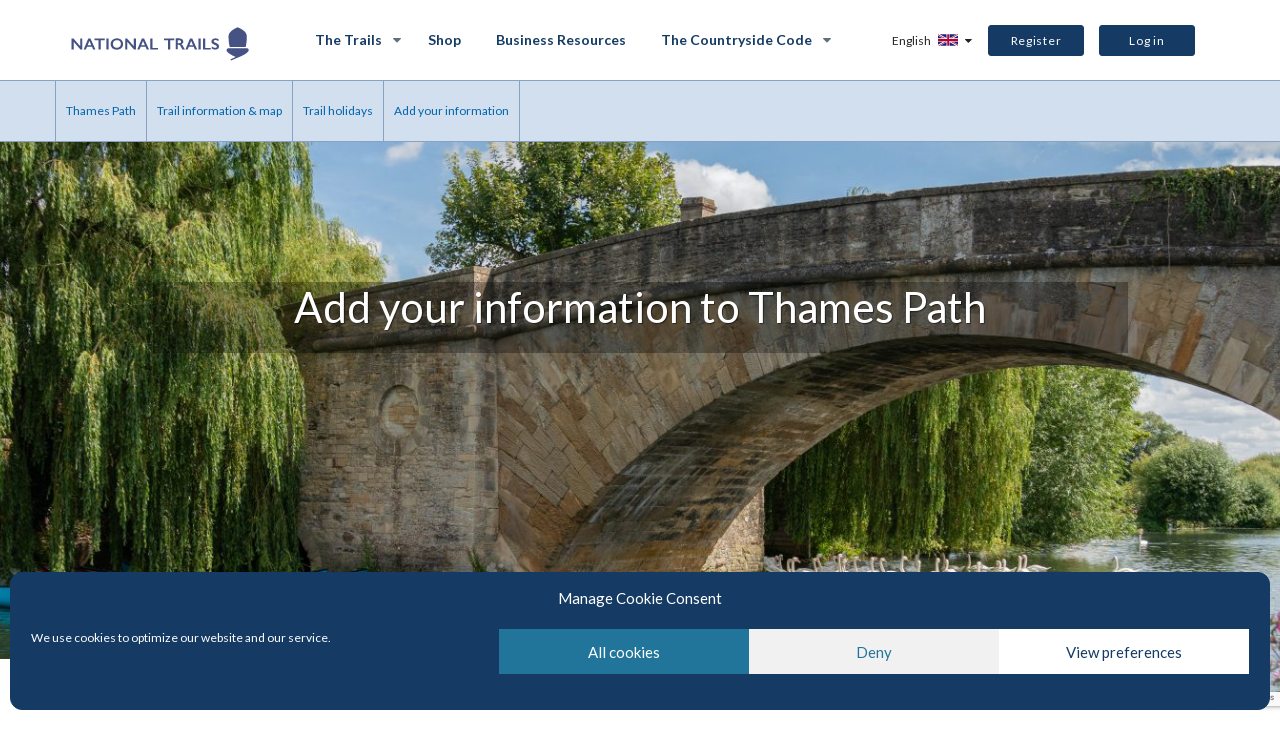

--- FILE ---
content_type: text/html; charset=UTF-8
request_url: https://www.nationaltrail.co.uk/en_GB/trails/thames-path/add-your-information/
body_size: 20536
content:
	<!doctype html>
<!--[if lt IE 7]><html class="no-js ie ie6 lt-ie9 lt-ie8 lt-ie7" lang="en"> <![endif]-->
<!--[if IE 7]><html class="no-js ie ie7 lt-ie9 lt-ie8" lang="en"> <![endif]-->
<!--[if IE 8]><html class="no-js ie ie8 lt-ie9" lang="en"> <![endif]-->
<!--[if gt IE 8]><!--><html class="no-js" lang="en"> <!--<![endif]-->
<head>
  <meta http-equiv="Content-Type" content="text/html; charset=UTF-8" />
  <meta http-equiv="X-UA-Compatible" content="IE=edge">
  <meta id="viewport" name="viewport" content="width=device-width, initial-scale=1.0, user-scalable=0">
  <link rel="pingback" href="https://www.nationaltrail.co.uk/wp/xmlrpc.php" />
  <meta name='robots' content='index, follow, max-image-preview:large, max-snippet:-1, max-video-preview:-1' />
	<style>img:is([sizes="auto" i], [sizes^="auto," i]) { contain-intrinsic-size: 3000px 1500px }</style>
	<link rel="alternate" hreflang="en-gb" href="https://www.nationaltrail.co.uk/en_GB/trails/thames-path/add-your-information/" />
<link rel="alternate" hreflang="cy-gb" href="https://www.nationaltrail.co.uk/cy_GB/trails/thames-path/add-your-information/" />
<link rel="alternate" hreflang="x-default" href="https://www.nationaltrail.co.uk/en_GB/trails/thames-path/add-your-information/" />

	<!-- This site is optimized with the Yoast SEO plugin v20.13 - https://yoast.com/wordpress/plugins/seo/ -->
	<title>Add your information to Thames Path - National Trails</title>
	<link rel="canonical" href="https://www.nationaltrail.co.uk/en_GB/trails/thames-path/add-your-information/" />
	<meta property="og:locale" content="en_GB" />
	<meta property="og:type" content="article" />
	<meta property="og:title" content="Add your information to Thames Path - National Trails" />
	<meta property="og:url" content="https://www.nationaltrail.co.uk/en_GB/trails/thames-path/add-your-information/" />
	<meta property="og:site_name" content="National Trails" />
	<meta property="article:modified_time" content="2025-11-26T12:11:48+00:00" />
	<meta property="og:image" content="https://nationaltrails.s3.eu-west-2.amazonaws.com/uploads/National-Trails-SEO-logo-2.png" />
	<meta property="og:image:width" content="700" />
	<meta property="og:image:height" content="368" />
	<meta property="og:image:type" content="image/png" />
	<meta name="twitter:card" content="summary_large_image" />
	<script type="application/ld+json" class="yoast-schema-graph">{"@context":"https://schema.org","@graph":[{"@type":"WebPage","@id":"https://www.nationaltrail.co.uk/en_GB/trails/thames-path/add-your-information/","url":"https://www.nationaltrail.co.uk/en_GB/trails/thames-path/add-your-information/","name":"Add your information to Thames Path - National Trails","isPartOf":{"@id":"https://www.nationaltrail.co.uk/en_GB/#website"},"datePublished":"2019-08-15T10:27:28+00:00","dateModified":"2025-11-26T12:11:48+00:00","breadcrumb":{"@id":"https://www.nationaltrail.co.uk/en_GB/trails/thames-path/add-your-information/#breadcrumb"},"inLanguage":"en-GB","potentialAction":[{"@type":"ReadAction","target":["https://www.nationaltrail.co.uk/en_GB/trails/thames-path/add-your-information/"]}]},{"@type":"BreadcrumbList","@id":"https://www.nationaltrail.co.uk/en_GB/trails/thames-path/add-your-information/#breadcrumb","itemListElement":[{"@type":"ListItem","position":1,"name":"Home","item":"https://www.nationaltrail.co.uk/en_GB/"},{"@type":"ListItem","position":2,"name":"The Trails","item":"https://www.nationaltrail.co.uk/en_GB/trails/"},{"@type":"ListItem","position":3,"name":"Thames Path","item":"https://www.nationaltrail.co.uk/en_GB/trails/thames-path/"},{"@type":"ListItem","position":4,"name":"Add your information to Thames Path"}]},{"@type":"WebSite","@id":"https://www.nationaltrail.co.uk/en_GB/#website","url":"https://www.nationaltrail.co.uk/en_GB/","name":"National Trails","description":"","publisher":{"@id":"https://www.nationaltrail.co.uk/en_GB/#organization"},"potentialAction":[{"@type":"SearchAction","target":{"@type":"EntryPoint","urlTemplate":"https://www.nationaltrail.co.uk/en_GB/?s={search_term_string}"},"query-input":"required name=search_term_string"}],"inLanguage":"en-GB"},{"@type":"Organization","@id":"https://www.nationaltrail.co.uk/en_GB/#organization","name":"National Trails","url":"https://www.nationaltrail.co.uk/en_GB/","logo":{"@type":"ImageObject","inLanguage":"en-GB","@id":"https://www.nationaltrail.co.uk/en_GB/#/schema/logo/image/","url":"https://nationaltrails.s3.eu-west-2.amazonaws.com/uploads/National-Trails-logo-yoast.png","contentUrl":"https://nationaltrails.s3.eu-west-2.amazonaws.com/uploads/National-Trails-logo-yoast.png","width":696,"height":696,"caption":"National Trails"},"image":{"@id":"https://www.nationaltrail.co.uk/en_GB/#/schema/logo/image/"}}]}</script>
	<!-- / Yoast SEO plugin. -->


<link rel='dns-prefetch' href='//code.jquery.com' />
<link rel='dns-prefetch' href='//cdnjs.cloudflare.com' />
<link rel='stylesheet' id='wp-block-library-css' href='https://www.nationaltrail.co.uk/wp/wp-includes/css/dist/block-library/style.min.css' type='text/css' media='all' />
<style id='classic-theme-styles-inline-css' type='text/css'>
/*! This file is auto-generated */
.wp-block-button__link{color:#fff;background-color:#32373c;border-radius:9999px;box-shadow:none;text-decoration:none;padding:calc(.667em + 2px) calc(1.333em + 2px);font-size:1.125em}.wp-block-file__button{background:#32373c;color:#fff;text-decoration:none}
</style>
<style id='global-styles-inline-css' type='text/css'>
:root{--wp--preset--aspect-ratio--square: 1;--wp--preset--aspect-ratio--4-3: 4/3;--wp--preset--aspect-ratio--3-4: 3/4;--wp--preset--aspect-ratio--3-2: 3/2;--wp--preset--aspect-ratio--2-3: 2/3;--wp--preset--aspect-ratio--16-9: 16/9;--wp--preset--aspect-ratio--9-16: 9/16;--wp--preset--color--black: #000000;--wp--preset--color--cyan-bluish-gray: #abb8c3;--wp--preset--color--white: #ffffff;--wp--preset--color--pale-pink: #f78da7;--wp--preset--color--vivid-red: #cf2e2e;--wp--preset--color--luminous-vivid-orange: #ff6900;--wp--preset--color--luminous-vivid-amber: #fcb900;--wp--preset--color--light-green-cyan: #7bdcb5;--wp--preset--color--vivid-green-cyan: #00d084;--wp--preset--color--pale-cyan-blue: #8ed1fc;--wp--preset--color--vivid-cyan-blue: #0693e3;--wp--preset--color--vivid-purple: #9b51e0;--wp--preset--gradient--vivid-cyan-blue-to-vivid-purple: linear-gradient(135deg,rgba(6,147,227,1) 0%,rgb(155,81,224) 100%);--wp--preset--gradient--light-green-cyan-to-vivid-green-cyan: linear-gradient(135deg,rgb(122,220,180) 0%,rgb(0,208,130) 100%);--wp--preset--gradient--luminous-vivid-amber-to-luminous-vivid-orange: linear-gradient(135deg,rgba(252,185,0,1) 0%,rgba(255,105,0,1) 100%);--wp--preset--gradient--luminous-vivid-orange-to-vivid-red: linear-gradient(135deg,rgba(255,105,0,1) 0%,rgb(207,46,46) 100%);--wp--preset--gradient--very-light-gray-to-cyan-bluish-gray: linear-gradient(135deg,rgb(238,238,238) 0%,rgb(169,184,195) 100%);--wp--preset--gradient--cool-to-warm-spectrum: linear-gradient(135deg,rgb(74,234,220) 0%,rgb(151,120,209) 20%,rgb(207,42,186) 40%,rgb(238,44,130) 60%,rgb(251,105,98) 80%,rgb(254,248,76) 100%);--wp--preset--gradient--blush-light-purple: linear-gradient(135deg,rgb(255,206,236) 0%,rgb(152,150,240) 100%);--wp--preset--gradient--blush-bordeaux: linear-gradient(135deg,rgb(254,205,165) 0%,rgb(254,45,45) 50%,rgb(107,0,62) 100%);--wp--preset--gradient--luminous-dusk: linear-gradient(135deg,rgb(255,203,112) 0%,rgb(199,81,192) 50%,rgb(65,88,208) 100%);--wp--preset--gradient--pale-ocean: linear-gradient(135deg,rgb(255,245,203) 0%,rgb(182,227,212) 50%,rgb(51,167,181) 100%);--wp--preset--gradient--electric-grass: linear-gradient(135deg,rgb(202,248,128) 0%,rgb(113,206,126) 100%);--wp--preset--gradient--midnight: linear-gradient(135deg,rgb(2,3,129) 0%,rgb(40,116,252) 100%);--wp--preset--font-size--small: 13px;--wp--preset--font-size--medium: 20px;--wp--preset--font-size--large: 36px;--wp--preset--font-size--x-large: 42px;--wp--preset--spacing--20: 0.44rem;--wp--preset--spacing--30: 0.67rem;--wp--preset--spacing--40: 1rem;--wp--preset--spacing--50: 1.5rem;--wp--preset--spacing--60: 2.25rem;--wp--preset--spacing--70: 3.38rem;--wp--preset--spacing--80: 5.06rem;--wp--preset--shadow--natural: 6px 6px 9px rgba(0, 0, 0, 0.2);--wp--preset--shadow--deep: 12px 12px 50px rgba(0, 0, 0, 0.4);--wp--preset--shadow--sharp: 6px 6px 0px rgba(0, 0, 0, 0.2);--wp--preset--shadow--outlined: 6px 6px 0px -3px rgba(255, 255, 255, 1), 6px 6px rgba(0, 0, 0, 1);--wp--preset--shadow--crisp: 6px 6px 0px rgba(0, 0, 0, 1);}:where(.is-layout-flex){gap: 0.5em;}:where(.is-layout-grid){gap: 0.5em;}body .is-layout-flex{display: flex;}.is-layout-flex{flex-wrap: wrap;align-items: center;}.is-layout-flex > :is(*, div){margin: 0;}body .is-layout-grid{display: grid;}.is-layout-grid > :is(*, div){margin: 0;}:where(.wp-block-columns.is-layout-flex){gap: 2em;}:where(.wp-block-columns.is-layout-grid){gap: 2em;}:where(.wp-block-post-template.is-layout-flex){gap: 1.25em;}:where(.wp-block-post-template.is-layout-grid){gap: 1.25em;}.has-black-color{color: var(--wp--preset--color--black) !important;}.has-cyan-bluish-gray-color{color: var(--wp--preset--color--cyan-bluish-gray) !important;}.has-white-color{color: var(--wp--preset--color--white) !important;}.has-pale-pink-color{color: var(--wp--preset--color--pale-pink) !important;}.has-vivid-red-color{color: var(--wp--preset--color--vivid-red) !important;}.has-luminous-vivid-orange-color{color: var(--wp--preset--color--luminous-vivid-orange) !important;}.has-luminous-vivid-amber-color{color: var(--wp--preset--color--luminous-vivid-amber) !important;}.has-light-green-cyan-color{color: var(--wp--preset--color--light-green-cyan) !important;}.has-vivid-green-cyan-color{color: var(--wp--preset--color--vivid-green-cyan) !important;}.has-pale-cyan-blue-color{color: var(--wp--preset--color--pale-cyan-blue) !important;}.has-vivid-cyan-blue-color{color: var(--wp--preset--color--vivid-cyan-blue) !important;}.has-vivid-purple-color{color: var(--wp--preset--color--vivid-purple) !important;}.has-black-background-color{background-color: var(--wp--preset--color--black) !important;}.has-cyan-bluish-gray-background-color{background-color: var(--wp--preset--color--cyan-bluish-gray) !important;}.has-white-background-color{background-color: var(--wp--preset--color--white) !important;}.has-pale-pink-background-color{background-color: var(--wp--preset--color--pale-pink) !important;}.has-vivid-red-background-color{background-color: var(--wp--preset--color--vivid-red) !important;}.has-luminous-vivid-orange-background-color{background-color: var(--wp--preset--color--luminous-vivid-orange) !important;}.has-luminous-vivid-amber-background-color{background-color: var(--wp--preset--color--luminous-vivid-amber) !important;}.has-light-green-cyan-background-color{background-color: var(--wp--preset--color--light-green-cyan) !important;}.has-vivid-green-cyan-background-color{background-color: var(--wp--preset--color--vivid-green-cyan) !important;}.has-pale-cyan-blue-background-color{background-color: var(--wp--preset--color--pale-cyan-blue) !important;}.has-vivid-cyan-blue-background-color{background-color: var(--wp--preset--color--vivid-cyan-blue) !important;}.has-vivid-purple-background-color{background-color: var(--wp--preset--color--vivid-purple) !important;}.has-black-border-color{border-color: var(--wp--preset--color--black) !important;}.has-cyan-bluish-gray-border-color{border-color: var(--wp--preset--color--cyan-bluish-gray) !important;}.has-white-border-color{border-color: var(--wp--preset--color--white) !important;}.has-pale-pink-border-color{border-color: var(--wp--preset--color--pale-pink) !important;}.has-vivid-red-border-color{border-color: var(--wp--preset--color--vivid-red) !important;}.has-luminous-vivid-orange-border-color{border-color: var(--wp--preset--color--luminous-vivid-orange) !important;}.has-luminous-vivid-amber-border-color{border-color: var(--wp--preset--color--luminous-vivid-amber) !important;}.has-light-green-cyan-border-color{border-color: var(--wp--preset--color--light-green-cyan) !important;}.has-vivid-green-cyan-border-color{border-color: var(--wp--preset--color--vivid-green-cyan) !important;}.has-pale-cyan-blue-border-color{border-color: var(--wp--preset--color--pale-cyan-blue) !important;}.has-vivid-cyan-blue-border-color{border-color: var(--wp--preset--color--vivid-cyan-blue) !important;}.has-vivid-purple-border-color{border-color: var(--wp--preset--color--vivid-purple) !important;}.has-vivid-cyan-blue-to-vivid-purple-gradient-background{background: var(--wp--preset--gradient--vivid-cyan-blue-to-vivid-purple) !important;}.has-light-green-cyan-to-vivid-green-cyan-gradient-background{background: var(--wp--preset--gradient--light-green-cyan-to-vivid-green-cyan) !important;}.has-luminous-vivid-amber-to-luminous-vivid-orange-gradient-background{background: var(--wp--preset--gradient--luminous-vivid-amber-to-luminous-vivid-orange) !important;}.has-luminous-vivid-orange-to-vivid-red-gradient-background{background: var(--wp--preset--gradient--luminous-vivid-orange-to-vivid-red) !important;}.has-very-light-gray-to-cyan-bluish-gray-gradient-background{background: var(--wp--preset--gradient--very-light-gray-to-cyan-bluish-gray) !important;}.has-cool-to-warm-spectrum-gradient-background{background: var(--wp--preset--gradient--cool-to-warm-spectrum) !important;}.has-blush-light-purple-gradient-background{background: var(--wp--preset--gradient--blush-light-purple) !important;}.has-blush-bordeaux-gradient-background{background: var(--wp--preset--gradient--blush-bordeaux) !important;}.has-luminous-dusk-gradient-background{background: var(--wp--preset--gradient--luminous-dusk) !important;}.has-pale-ocean-gradient-background{background: var(--wp--preset--gradient--pale-ocean) !important;}.has-electric-grass-gradient-background{background: var(--wp--preset--gradient--electric-grass) !important;}.has-midnight-gradient-background{background: var(--wp--preset--gradient--midnight) !important;}.has-small-font-size{font-size: var(--wp--preset--font-size--small) !important;}.has-medium-font-size{font-size: var(--wp--preset--font-size--medium) !important;}.has-large-font-size{font-size: var(--wp--preset--font-size--large) !important;}.has-x-large-font-size{font-size: var(--wp--preset--font-size--x-large) !important;}
:where(.wp-block-post-template.is-layout-flex){gap: 1.25em;}:where(.wp-block-post-template.is-layout-grid){gap: 1.25em;}
:where(.wp-block-columns.is-layout-flex){gap: 2em;}:where(.wp-block-columns.is-layout-grid){gap: 2em;}
:root :where(.wp-block-pullquote){font-size: 1.5em;line-height: 1.6;}
</style>
<link rel='stylesheet' id='wp-mp-register-login-css' href='https://www.nationaltrail.co.uk/app/plugins/wp-front-end-login-and-register/public/css/wp-mp-register-login-public.css' type='text/css' media='all' />
<link rel='stylesheet' id='wp-mp-register-login-bootstrap-css' href='https://www.nationaltrail.co.uk/app/plugins/wp-front-end-login-and-register/public/css/bootstrap.min.css' type='text/css' media='all' />
<link rel='stylesheet' id='wp-mp-register-login-formValidation-css' href='https://www.nationaltrail.co.uk/app/plugins/wp-front-end-login-and-register/public/css/formValidation.min.css' type='text/css' media='all' />
<link rel='stylesheet' id='cmplz-general-css' href='https://www.nationaltrail.co.uk/app/plugins/complianz-gdpr/assets/css/cookieblocker.min.css' type='text/css' media='all' />
<link rel='stylesheet' id='fa-css' href='//cdnjs.cloudflare.com/ajax/libs/font-awesome/4.7.0/css/font-awesome.min.css' type='text/css' media='all' />
<link rel='stylesheet' id='css-css' href='https://www.nationaltrail.co.uk/app/themes/egwt/assets/css/app.css?id=8ba3f70bc576ab1683063c767693bcb7' type='text/css' media='all' />
<script type="text/javascript" src="https://www.nationaltrail.co.uk/app/plugins/google-analytics-for-wordpress/assets/js/frontend-gtag.min.js" id="monsterinsights-frontend-script-js"></script>
<script data-cfasync="false" data-wpfc-render="false" type="text/javascript" id='monsterinsights-frontend-script-js-extra'>/* <![CDATA[ */
var monsterinsights_frontend = {"js_events_tracking":"true","download_extensions":"doc,pdf,ppt,zip,xls,docx,pptx,xlsx","inbound_paths":"[{\"path\":\"\\\/go\\\/\",\"label\":\"affiliate\"},{\"path\":\"\\\/recommend\\\/\",\"label\":\"affiliate\"}]","home_url":"https:\/\/www.nationaltrail.co.uk\/en_GB\/","hash_tracking":"false","v4_id":"G-J3YLS3N90L"};/* ]]> */
</script>
<script type="text/javascript" src="https://code.jquery.com/jquery-1.12.4.min.js" id="jquery-js"></script>
<script type="text/javascript" id="wp-mp-register-login-js-extra">
/* <![CDATA[ */
var ajax_object = {"ajax_url":"https:\/\/www.nationaltrail.co.uk\/wp\/wp-admin\/admin-ajax.php"};
/* ]]> */
</script>
<script type="text/javascript" src="https://www.nationaltrail.co.uk/app/plugins/wp-front-end-login-and-register/public/js/wp-mp-register-login-public.js" id="wp-mp-register-login-js"></script>
<script type="text/javascript" src="https://www.nationaltrail.co.uk/app/plugins/wp-front-end-login-and-register/public/js/bootstrap.min.js" id="wp-mp-register-login-bootstrap-js"></script>
<script type="text/javascript" src="https://www.nationaltrail.co.uk/app/plugins/wp-front-end-login-and-register/public/js/validator/formValidation.min.js" id="wp-mp-register-login-formValidation.min-js"></script>
<script type="text/javascript" src="https://www.nationaltrail.co.uk/app/plugins/wp-front-end-login-and-register/public/js/validator/bootstrap-validator.min.js" id="wp-mp-register-login-bootstrap-validator-js"></script>
<link rel="https://api.w.org/" href="https://www.nationaltrail.co.uk/en_GB/wp-json/" /><link rel="alternate" title="JSON" type="application/json" href="https://www.nationaltrail.co.uk/en_GB/wp-json/wp/v2/pages/95436" /><link rel='shortlink' href='https://www.nationaltrail.co.uk/en_GB/?p=95436' />
<link rel="alternate" title="oEmbed (JSON)" type="application/json+oembed" href="https://www.nationaltrail.co.uk/en_GB/wp-json/oembed/1.0/embed?url=https%3A%2F%2Fwww.nationaltrail.co.uk%2Fen_GB%2Ftrails%2Fthames-path%2Fadd-your-information%2F" />
<link rel="alternate" title="oEmbed (XML)" type="text/xml+oembed" href="https://www.nationaltrail.co.uk/en_GB/wp-json/oembed/1.0/embed?url=https%3A%2F%2Fwww.nationaltrail.co.uk%2Fen_GB%2Ftrails%2Fthames-path%2Fadd-your-information%2F&#038;format=xml" />
<meta name="generator" content="WPML ver:4.5.14 stt:69,67;" />
<script>var OS_MAPS = {"OS_MAPS_KEY":"tG1IQIY0FRsGbXyoaPHDVR7c90RG3Y8Z"};</script><script type="text/javascript">
           var ajaxurl = "https://www.nationaltrail.co.uk/wp/wp-admin/admin-ajax.php";
         </script>			<style>.cmplz-hidden {
					display: none !important;
				}</style>		<style type="text/css" id="wp-custom-css">
			.page-id-70511 .banner {
	display:none;
}
.page-id-70511 .col-sm-push-1 {
	left:0;
}
.page-id-70511 .col-sm-10 {
	width:100%;
}

.page-id-70511 #intro > div {
	width:100%;
	padding:0;
}

.leaflet-container {
  touch-action: none;
}

.below-nav .welsh-link{
	top:0;
}

.select2-selection:after{
	content: '▼';
	position:absolute;
	right:20px;
	padding-top:5px;
	cursor:pointer;
}

.text ul li {
	padding-left: 25px;
	position:relative;
}

.text ul li ul {
	margin-bottom:5px!important;
	margin-top:5PX!IMPORTANT;
	padding-left:1.5rem;
}

.text ul li:before{
	position: absolute;
	left:0;
}

.text ul li ul li:before{
	content: '\25CB'
}

.text ul li ul li ul li:before{
	content: "\2022 ";
}

.main-nav .btn--secondary{
	padding: 6px;
	max-width:none;
}
.text__icons .icon-block__text{
	min-height:90px;
}
.main-nav a.logout.btn--secondary{
	padding: 2px 10px;
}
.footer #footer-col-3 .widget.widget_media_image {
	float: left;
}

#acf-form div[data-name="hide_map"] {
	display: none;
}		</style>
		
  <!-- Google Tag Manager -->
  <script>(function(w,d,s,l,i){w[l]=w[l]||[];w[l].push({'gtm.start':
  new Date().getTime(),event:'gtm.js'});var f=d.getElementsByTagName(s)[0],
  j=d.createElement(s),dl=l!='dataLayer'?'&l='+l:'';j.async=true;j.src=
  'https://www.googletagmanager.com/gtm.js?id='+i+dl;f.parentNode.insertBefore(j,f);
  })(window,document,'script','dataLayer','GTM-NNN9ZK6');</script>
  <!-- End Google Tag Manager -->
			</head>
	<body data-cmplz=1 id="body" class="wp-singular page-template-default page page-id-95436 page-child parent-pageid-87447 wp-theme-egwt thames-path"
		  data-trail="40"
		  data-trail-slug="thames-path"
		  data-multiple-trails="">
		<!-- Google Tag Manager (noscript) -->
		<noscript><iframe src="https://www.googletagmanager.com/ns.html?id=GTM-NNN9ZK6"
		height="0" width="0" style="display:none;visibility:hidden"></iframe></noscript>
		<!-- End Google Tag Manager (noscript) -->

					
  <div id="fb-root"></div>
  <script type="text/plain" data-service="facebook" data-category="marketing">(function(d, s, id) {
    var js, fjs = d.getElementsByTagName(s)[0];
    if (d.getElementById(id)) return;
    js = d.createElement(s); js.id = id;
    js.src = "https://connect.facebook.net/en_US/sdk.js#xfbml=1&version=v3.0";
    fjs.parentNode.insertBefore(js, fjs);
  }(document, 'script', 'facebook-jssdk'));</script>

<header class="header active">
  <a class="skip-main" href="#main">Skip to main content</a>
    <nav role="navigation" class="main-nav secondary-page">
      <div class="container">
          <div class="mobile-nav">
            <div id="nav-icon">
              <span></span>
              <span></span>
              <span></span>
            </div>
          </div>
          <div id="logo" class="float--l">
            <a href="https://www.nationaltrail.co.uk/en_GB/">
                              <img alt="National Trails" src="https://www.nationaltrail.co.uk/app/themes/egwt/assets/images/logo.svg"/>
                          </a>
          </div>
          <div class="main-nav__right_container">
              <div id="country-dropdown" class="dropdown" >
                                                          <button class="dropbtn" aria-label="Language Selector Menu Button" aria-controls="country-dropdown-options">
                        <span>English <img class="d--iblock" alt="English flag" src="https://www.nationaltrail.co.uk/app/themes/egwt/assets/images/flags/EN_GB.svg"/></span>
                      </button>
                                                                                        <div class="dropdown-content" id="country-dropdown-options">
                  <ul class="list-unstyled" aria-label="Language Selector Menu Options" >
                                                                                                  <li>
                        <a href="https://www.nationaltrail.co.uk/cy_GB/trails/thames-path/add-your-information/" title="Welsh"><img src="https://www.nationaltrail.co.uk/app/themes/egwt/assets/images/flags/CY_GB.svg" alt="Welsh" >Welsh</a>
                      </li>
                                                        </ul>
                </div>
              </div>
                              <div class="main-nav__right">
                  <a href="https://www.nationaltrail.co.uk/en_GB//register/" class="btn--secondary" style="float: left">Register</a>
                  <a href="https://www.nationaltrail.co.uk/en_GB//log-in/" class="btn--secondary">Log in</a>
                </div>
                        </div>
          <ul class="l--inline main-nav__navigation">
              						<li class=" menu-item menu-item-type-post_type menu-item-object-page current-page-ancestor current-menu-ancestor current_page_ancestor menu-item-88751 menu-item-has-children">
				<a href="https://www.nationaltrail.co.uk/en_GB/trails/" >The Trails</a>
								<i class="fa fa-chevron-down" aria-hidden="true"></i>
					    <div class="mega">
        <div class="row-eq-height">
            <div class="col-xs-12 col-sm-2 col-md-3 mega__first">
                <ul>
                    <li ><a class="skip-long-megamenu" href="#second-tab">Skip Trails Menu</a></li>
                                            <li id="88752" class="mega-link active"><a
                                    title="Cleveland Way" href="#">Cleveland Way<i class="fa fa-chevron-down" aria-hidden="true"></i></a></li>
                                            <li id="229707" class="mega-link "><a
                                    title="Coast to Coast Path National Trail" href="#">Coast to Coast Path National Trail<i class="fa fa-chevron-down" aria-hidden="true"></i></a></li>
                                            <li id="88755" class="mega-link "><a
                                    title="Cotswold Way" href="#">Cotswold Way<i class="fa fa-chevron-down" aria-hidden="true"></i></a></li>
                                            <li id="112678" class="mega-link "><a
                                    title="Glyndŵr's Way" href="#">Glyndŵr's Way<i class="fa fa-chevron-down" aria-hidden="true"></i></a></li>
                                            <li id="88758" class="mega-link "><a
                                    title="Hadrian’s Wall Path" href="#">Hadrian’s Wall Path<i class="fa fa-chevron-down" aria-hidden="true"></i></a></li>
                                            <li id="239949" class="mega-link "><a
                                    title="King Charles III England Coast Path" href="#">King Charles III England Coast Path<i class="fa fa-chevron-down" aria-hidden="true"></i></a></li>
                                            <li id="88764" class="mega-link "><a
                                    title="North Downs Way" href="#">North Downs Way<i class="fa fa-chevron-down" aria-hidden="true"></i></a></li>
                                            <li id="112765" class="mega-link "><a
                                    title="Offa’s Dyke Path" href="#">Offa’s Dyke Path<i class="fa fa-chevron-down" aria-hidden="true"></i></a></li>
                                            <li id="88761" class="mega-link "><a
                                    title="Peddars Way and Norfolk Coast Path" href="#">Peddars Way and Norfolk Coast Path<i class="fa fa-chevron-down" aria-hidden="true"></i></a></li>
                                            <li id="147001" class="mega-link "><a
                                    title="Pembrokeshire Coast Path" href="#">Pembrokeshire Coast Path<i class="fa fa-chevron-down" aria-hidden="true"></i></a></li>
                                            <li id="113758" class="mega-link "><a
                                    title="Pennine Bridleway" href="#">Pennine Bridleway<i class="fa fa-chevron-down" aria-hidden="true"></i></a></li>
                                            <li id="88767" class="mega-link "><a
                                    title="Pennine Way" href="#">Pennine Way<i class="fa fa-chevron-down" aria-hidden="true"></i></a></li>
                                            <li id="112712" class="mega-link "><a
                                    title="South Downs Way" href="#">South Downs Way<i class="fa fa-chevron-down" aria-hidden="true"></i></a></li>
                                            <li id="88770" class="mega-link "><a
                                    title="South West Coast Path" href="#">South West Coast Path<i class="fa fa-chevron-down" aria-hidden="true"></i></a></li>
                                            <li id="112696" class="mega-link "><a
                                    title="Thames Path" href="#">Thames Path<i class="fa fa-chevron-down" aria-hidden="true"></i></a></li>
                                            <li id="112687" class="mega-link "><a
                                    title="The Ridgeway" href="#">The Ridgeway<i class="fa fa-chevron-down" aria-hidden="true"></i></a></li>
                                            <li id="113752" class="mega-link "><a
                                    title="Yorkshire Wolds Way" href="#">Yorkshire Wolds Way<i class="fa fa-chevron-down" aria-hidden="true"></i></a></li>
                                    </ul>
            </div>
                            <div id="88752-nav"
                     class="col-xs-12 col-sm-10 col-md-9 trail-nav-mega active">
                    <div class="row">
                        <div class="col-xs-12 col-sm-7 mega__second">
                            <div class="mega__second__image"
                                 style="background-image:url(https://nationaltrails.s3.eu-west-2.amazonaws.com/uploads/Cleveland-Way-c-Thomas-Heaton_VisitEngland-412x80.jpg)"></div>
                            <ul>
                                                                    <li>
                                        <a href="https://www.nationaltrail.co.uk/en_GB/trails/cleveland-way/" >
                                            <span>Find out more about the Cleveland Way </span>
                                            <p>Get an introduction to the Trail and find out what makes it special. Explore the Trail’s highlights and watch the Trail video.</p>                                        </a>
                                    </li>
                                                                    <li>
                                        <a href="https://www.nationaltrail.co.uk/en_GB/trails/cleveland-way/trail-information/" >
                                            <span>Cleveland Way Trail Information & Map </span>
                                            <p>Find out about the Trail and use the interactive map to explore accommodation, services and attractions on the route.</p>                                        </a>
                                    </li>
                                                                    <li>
                                        <a href="https://www.nationaltrail.co.uk/en_GB/trails/cleveland-way/trail-holidays/" >
                                            <span>Cleveland Way Trail Holidays </span>
                                            <p>Be inspired and book short walks and breaks, longer walks and escapes or use the interactive map to plan your own trip using the distance calculator.</p>                                        </a>
                                    </li>
                                                                    <li>
                                        <a href="https://www.nationaltrail.co.uk/en_GB/trails/cleveland-way/circular-linear-walks-2/" >
                                            <span>Cleveland Way Circular &#038; Linear Walks </span>
                                            <p>Take a look at our circular and linear walks and explore sections of the trail at your own pace.</p>                                        </a>
                                    </li>
                                                                    <li>
                                        <a href="https://www.nationaltrail.co.uk/en_GB/trails/cleveland-way/add-your-information/" >
                                            <span>Add your information to the Cleveland Way </span>
                                            <p>Promote your accommodation or other business, share your Trail photos and favourite places.</p>                                        </a>
                                    </li>
                                                            </ul>
                        </div>
                        <div class="col-xs-12 col-sm-5 mega__third">
                            <p>Further Information</p>
                            <ul>
                                
                                    <li>
                                        <a                                                 href="https://www.nationaltrail.co.uk/en_GB/help/">
                                            <span>Help using the website</span>                                         </a>
                                    </li>
                                
                                    <li>
                                        <a                                                 href="https://www.nationaltrail.co.uk/en_GB/access-for-all/">
                                            <span>Access for all</span>                                         </a>
                                    </li>
                                
                                    <li>
                                        <a                                                 href="https://www.nationaltrail.co.uk/en_GB/trails/cleveland-way/route/">
                                            <span>Route Description</span>                                         </a>
                                    </li>
                                
                                    <li>
                                        <a                                                 href="https://www.nationaltrail.co.uk/en_GB/trails/cleveland-way/leaflets/">
                                            <span>Leaflets</span>                                         </a>
                                    </li>
                                
                                    <li>
                                        <a                                                 href="https://www.nationaltrail.co.uk/en_GB/trails/cleveland-way/circular-linear-walks-2/">
                                            <span>Circular and Linear Walks</span>                                         </a>
                                    </li>
                                
                                    <li>
                                        <a                                                 href="https://www.nationaltrail.co.uk/en_GB/trails/cleveland-way/cleveland-way-walking-holidays/">
                                            <span>Trail Holiday Companies</span>                                         </a>
                                    </li>
                                
                                    <li>
                                        <a                                                 href="https://www.nationaltrail.co.uk/en_GB/trails/cleveland-way/see-the-trail/">
                                            <span>See the Trail - Follow the trail using Google Street View</span>                                         </a>
                                    </li>
                                
                                    <li>
                                        <a                                                 href="https://www.nationaltrail.co.uk/en_GB/trails/cleveland-way/news/">
                                            <span>News</span>                                         </a>
                                    </li>
                                
                                    <li>
                                        <a                                                 href="https://www.nationaltrail.co.uk/en_GB/trails/cleveland-way/events/">
                                            <span>Events</span>                                         </a>
                                    </li>
                                
                                    <li>
                                        <a  class="external" target="_blank" aria-label="Completion Certificates Opens in new Tab" title="Completion Certificates"                                                href="https://thetrailsshop.co.uk/collections/certificates-badges">
                                            <span>Completion Certificates</span> <i
                                                    class="fa fa-external-link" aria-hidden="true"></i>                                        </a>
                                    </li>
                                
                                    <li>
                                        <a  class="external" target="_blank" aria-label="Make a Donation Opens in new Tab" title="Make a Donation"                                                href="https://shop.walk.co.uk/products/donate">
                                            <span>Make a Donation</span> <i
                                                    class="fa fa-external-link" aria-hidden="true"></i>                                        </a>
                                    </li>
                                
                                    <li>
                                        <a  class="external" target="_blank" aria-label="The Trails Shop Opens in new Tab" title="The Trails Shop"                                                href="https://thetrailsshop.co.uk/">
                                            <span>The Trails Shop</span> <i
                                                    class="fa fa-external-link" aria-hidden="true"></i>                                        </a>
                                    </li>
                                                            </ul>
                        </div>
                    </div>
                </div>
                            <div id="229707-nav"
                     class="col-xs-12 col-sm-10 col-md-9 trail-nav-mega ">
                    <div class="row">
                        <div class="col-xs-12 col-sm-7 mega__second">
                            <div class="mega__second__image"
                                 style="background-image:url(https://nationaltrails.s3.eu-west-2.amazonaws.com/uploads/jonny-gios-DaCnc5ba-qw-unsplash-412x80.jpg)"></div>
                            <ul>
                                                                    <li>
                                        <a href="https://www.nationaltrail.co.uk/en_GB/trails/coast-to-coast/" >
                                            <span>Coast to Coast Path National Trail </span>
                                            <p>Get an introduction to the Coast to Coast Path National Trail, find out what makes it special and what difference becoming a National Trail will make.</p>                                        </a>
                                    </li>
                                                                    <li>
                                        <a href="https://www.nationaltrail.co.uk/en_GB/trails/coast-to-coast/trail-information/" >
                                            <span>Coast to Coast Map and Information </span>
                                            <p>Find answers to the most commonly asked questions about the Coast to Coast Path National Trail.</p>                                        </a>
                                    </li>
                                                                    <li>
                                        <a href="https://www.nationaltrail.co.uk/en_GB/trails/coast-to-coast/add-your-information/" >
                                            <span>Add your information to the Coast to Coast Path National Trail </span>
                                            <p>Promote your accommodation, cafe, shop or other business, share your favourite photos of the trail.</p>                                        </a>
                                    </li>
                                                            </ul>
                        </div>
                        <div class="col-xs-12 col-sm-5 mega__third">
                            <p>Further Information</p>
                            <ul>
                                
                                    <li>
                                        <a                                                 href="https://www.nationaltrail.co.uk/en_GB/help/">
                                            <span>Help using the website</span>                                         </a>
                                    </li>
                                                            </ul>
                        </div>
                    </div>
                </div>
                            <div id="88755-nav"
                     class="col-xs-12 col-sm-10 col-md-9 trail-nav-mega ">
                    <div class="row">
                        <div class="col-xs-12 col-sm-7 mega__second">
                            <div class="mega__second__image"
                                 style="background-image:url(https://nationaltrails.s3.eu-west-2.amazonaws.com/uploads/view-EGWT-412x80.jpeg)"></div>
                            <ul>
                                                                    <li>
                                        <a href="https://www.nationaltrail.co.uk/en_GB/trails/cotswold-way/" >
                                            <span>Find out more about the Cotswold Way </span>
                                            <p>Get an introduction to the Trail and find out what makes it special. Explore the Trail’s highlights and watch the Trail video.</p>                                        </a>
                                    </li>
                                                                    <li>
                                        <a href="https://www.nationaltrail.co.uk/en_GB/trails/cotswold-way/trail-information/" >
                                            <span>Cotswold Way Trail Information & Map </span>
                                            <p>Find out about the Trail and use the interactive map to explore accommodation, services and attractions on the route.</p>                                        </a>
                                    </li>
                                                                    <li>
                                        <a href="https://www.nationaltrail.co.uk/en_GB/trails/cotswold-way/trail-holidays/" >
                                            <span>Cotswold Way Trail Holidays </span>
                                            <p>Be inspired and book short walks and breaks, longer walks and escapes or use the interactive map to plan your own trip using the distance calculator.</p>                                        </a>
                                    </li>
                                                                    <li>
                                        <a href="https://www.nationaltrail.co.uk/en_GB/trails/cotswold-way/circular-linear-walks-2/" >
                                            <span>Cotswold Way Circular and Linear Walks </span>
                                            <p>Take a look at our circular and linear walks and explore sections of the trail at your own pace.</p>                                        </a>
                                    </li>
                                                                    <li>
                                        <a href="https://www.nationaltrail.co.uk/en_GB/trails/cotswold-way/add-your-information/" >
                                            <span>Add your information to the Cotswold Way </span>
                                            <p>Promote your accommodation or other business, share your Trail photos and favourite places.</p>                                        </a>
                                    </li>
                                                            </ul>
                        </div>
                        <div class="col-xs-12 col-sm-5 mega__third">
                            <p>Further Information</p>
                            <ul>
                                
                                    <li>
                                        <a                                                 href="https://www.nationaltrail.co.uk/en_GB/help/">
                                            <span>Help using the website</span>                                         </a>
                                    </li>
                                
                                    <li>
                                        <a                                                 href="https://www.nationaltrail.co.uk/en_GB/access-for-all/">
                                            <span>Access for all</span>                                         </a>
                                    </li>
                                
                                    <li>
                                        <a                                                 href="https://www.nationaltrail.co.uk/en_GB/trails/cotswold-way/route/">
                                            <span>Route Description</span>                                         </a>
                                    </li>
                                
                                    <li>
                                        <a                                                 href="https://www.nationaltrail.co.uk/en_GB/trails/cotswold-way/circular-linear-walks-2/">
                                            <span>Circular and Linear Walks</span>                                         </a>
                                    </li>
                                
                                    <li>
                                        <a                                                 href="https://www.nationaltrail.co.uk/en_GB/trails/cotswold-way/walking-holidays/">
                                            <span>Trail Holiday Companies</span>                                         </a>
                                    </li>
                                
                                    <li>
                                        <a                                                 href="https://www.nationaltrail.co.uk/en_GB/trails/cotswold-way/explorers/">
                                            <span>Outdoor Learning</span>                                         </a>
                                    </li>
                                
                                    <li>
                                        <a                                                 href="https://www.nationaltrail.co.uk/en_GB/trails/cotswold-way/see-the-trail/">
                                            <span>See the Trail - Follow the trail using Google Street View</span>                                         </a>
                                    </li>
                                
                                    <li>
                                        <a                                                 href="https://www.nationaltrail.co.uk/en_GB/trails/cotswold-way/news/">
                                            <span>News</span>                                         </a>
                                    </li>
                                
                                    <li>
                                        <a                                                 href="https://www.nationaltrail.co.uk/en_GB/trails/cotswold-way/events/">
                                            <span>Events</span>                                         </a>
                                    </li>
                                
                                    <li>
                                        <a  class="external" target="_blank" aria-label="Completion Certificates Opens in new Tab" title="Completion Certificates"                                                href="https://thetrailsshop.co.uk/collections/certificates-badges">
                                            <span>Completion Certificates</span> <i
                                                    class="fa fa-external-link" aria-hidden="true"></i>                                        </a>
                                    </li>
                                
                                    <li>
                                        <a  class="external" target="_blank" aria-label="Make a Donation Opens in new Tab" title="Make a Donation"                                                href="https://uk.virginmoneygiving.com/charity-web/charity/finalCharityHomepage.action?charityId=1016477">
                                            <span>Make a Donation</span> <i
                                                    class="fa fa-external-link" aria-hidden="true"></i>                                        </a>
                                    </li>
                                
                                    <li>
                                        <a  class="external" target="_blank" aria-label="The Trails Shop Opens in new Tab" title="The Trails Shop"                                                href="https://thetrailsshop.co.uk/">
                                            <span>The Trails Shop</span> <i
                                                    class="fa fa-external-link" aria-hidden="true"></i>                                        </a>
                                    </li>
                                                            </ul>
                        </div>
                    </div>
                </div>
                            <div id="112678-nav"
                     class="col-xs-12 col-sm-10 col-md-9 trail-nav-mega ">
                    <div class="row">
                        <div class="col-xs-12 col-sm-7 mega__second">
                            <div class="mega__second__image"
                                 style="background-image:url(https://nationaltrails.s3.eu-west-2.amazonaws.com/uploads/Nant-Fadian-4.jpg)"></div>
                            <ul>
                                                                    <li>
                                        <a href="https://www.nationaltrail.co.uk/en_GB/trails/glyndwrs-way/" >
                                            <span>Find out more about Glyndŵr's Way </span>
                                            <p>Get an introduction to the Trail and find out what makes it special. Explore the Trail’s highlights and watch the Trail video.</p>                                        </a>
                                    </li>
                                                                    <li>
                                        <a href="https://www.nationaltrail.co.uk/en_GB/trails/glyndwrs-way/trail-information/" >
                                            <span>Glyndŵr’s Way Trail Information & Map </span>
                                            <p>Find out about the Trail and use the interactive map to explore accommodation, services and attractions on the route.</p>                                        </a>
                                    </li>
                                                                    <li>
                                        <a href="https://www.nationaltrail.co.uk/en_GB/trails/glyndwrs-way/trail-holidays/" >
                                            <span>Glyndŵr’s Way Trail Holidays </span>
                                            <p>Be inspired and book short walks and breaks, longer walks and escapes or use the interactive map to plan your own trip using the distance calculator.</p>                                        </a>
                                    </li>
                                                                    <li>
                                        <a href="https://www.nationaltrail.co.uk/en_GB/trails/glyndwrs-way/circular-linear-walks/" >
                                            <span>Glyndwr’s Way – Circular and Linear Walks </span>
                                            <p>Take a look at our circular and linear walks and explore sections of the trail at your own pace.</p>                                        </a>
                                    </li>
                                                                    <li>
                                        <a href="https://www.nationaltrail.co.uk/en_GB/trails/glyndwrs-way/add-your-information/" >
                                            <span>Add your information to Glyndŵr’s Way </span>
                                            <p>Promote your accommodation or other business, share your Trail photos and favourite places.</p>                                        </a>
                                    </li>
                                                            </ul>
                        </div>
                        <div class="col-xs-12 col-sm-5 mega__third">
                            <p>Further Information</p>
                            <ul>
                                
                                    <li>
                                        <a                                                 href="https://www.nationaltrail.co.uk/en_GB/help/">
                                            <span>Help using the website</span>                                         </a>
                                    </li>
                                
                                    <li>
                                        <a                                                 href="https://www.nationaltrail.co.uk/en_GB/access-for-all/">
                                            <span>Access for all</span>                                         </a>
                                    </li>
                                
                                    <li>
                                        <a                                                 href="https://www.nationaltrail.co.uk/en_GB/trails/glyndwrs-way/route/">
                                            <span>Route Description</span>                                         </a>
                                    </li>
                                
                                    <li>
                                        <a                                                 href="https://www.nationaltrail.co.uk/en_GB/glyndwrs-way-blog/">
                                            <span>Trail Blog</span>                                         </a>
                                    </li>
                                
                                    <li>
                                        <a                                                 href="https://www.nationaltrail.co.uk/en_GB/trails/glyndwrs-way/leaflets/">
                                            <span>Leaflets</span>                                         </a>
                                    </li>
                                
                                    <li>
                                        <a                                                 href="https://www.nationaltrail.co.uk/en_GB/trails/glyndwrs-way/circular-linear-walks/">
                                            <span>Circular and Linear Walks</span>                                         </a>
                                    </li>
                                
                                    <li>
                                        <a                                                 href="https://www.nationaltrail.co.uk/en_GB/trails/glyndwrs-way/walking-holidays/">
                                            <span>Trail Holiday Companies</span>                                         </a>
                                    </li>
                                
                                    <li>
                                        <a                                                 href="https://www.nationaltrail.co.uk/en_GB/trails/glyndwrs-way/events/">
                                            <span>Events</span>                                         </a>
                                    </li>
                                
                                    <li>
                                        <a  class="external" target="_blank" aria-label="Completion Certificates Opens in new Tab" title="Completion Certificates"                                                href="https://thetrailsshop.co.uk/collections/certificates-badges">
                                            <span>Completion Certificates</span> <i
                                                    class="fa fa-external-link" aria-hidden="true"></i>                                        </a>
                                    </li>
                                
                                    <li>
                                        <a  class="external" target="_blank" aria-label="Make a Donation Opens in new Tab" title="Make a Donation"                                                href="https://thetrailsshop.co.uk/products/donate">
                                            <span>Make a Donation</span> <i
                                                    class="fa fa-external-link" aria-hidden="true"></i>                                        </a>
                                    </li>
                                
                                    <li>
                                        <a  class="external" target="_blank" aria-label="The Trails Shop Opens in new Tab" title="The Trails Shop"                                                href="https://thetrailsshop.co.uk/collections/wales">
                                            <span>The Trails Shop</span> <i
                                                    class="fa fa-external-link" aria-hidden="true"></i>                                        </a>
                                    </li>
                                                            </ul>
                        </div>
                    </div>
                </div>
                            <div id="88758-nav"
                     class="col-xs-12 col-sm-10 col-md-9 trail-nav-mega ">
                    <div class="row">
                        <div class="col-xs-12 col-sm-7 mega__second">
                            <div class="mega__second__image"
                                 style="background-image:url(https://nationaltrails.s3.eu-west-2.amazonaws.com/uploads/DSC1106-1-412x80.jpg)"></div>
                            <ul>
                                                                    <li>
                                        <a href="https://www.nationaltrail.co.uk/en_GB/trails/hadrians-wall-path/" >
                                            <span>Find out more about the Hadrian's Wall Path </span>
                                            <p>Get an introduction to the Trail and find out what makes it special. Explore the Trail’s highlights and watch the Trail video.</p>                                        </a>
                                    </li>
                                                                    <li>
                                        <a href="https://www.nationaltrail.co.uk/en_GB/trails/hadrians-wall-path/trail-information/" >
                                            <span>Hadrian's Wall Path Information & Map </span>
                                            <p>Find out about the Trail and use the interactive map to explore accommodation, services and attractions on the route.</p>                                        </a>
                                    </li>
                                                                    <li>
                                        <a href="https://www.nationaltrail.co.uk/en_GB/trails/hadrians-wall-path/trail-holidays/" >
                                            <span>Hadrian’s Wall Path Trail Holidays </span>
                                            <p>Be inspired and book short walks and breaks, longer walks and escapes or use the interactive map to plan your own trip using the distance calculator.</p>                                        </a>
                                    </li>
                                                                    <li>
                                        <a href="https://www.nationaltrail.co.uk/en_GB/trails/hadrians-wall-path/circular-linear-walks/" >
                                            <span>Hadrian’s Wall Path – Circular and Linear Walks </span>
                                            <p>Take a look at our circular and linear walks and explore sections of the trail at your own pace.</p>                                        </a>
                                    </li>
                                                                    <li>
                                        <a href="https://www.nationaltrail.co.uk/en_GB/trails/hadrians-wall-path/add-your-information/" >
                                            <span>Add your information to Hadrian’s Wall Path </span>
                                            <p>Promote your accommodation or other business, share your Trail photos and favourite places.</p>                                        </a>
                                    </li>
                                                            </ul>
                        </div>
                        <div class="col-xs-12 col-sm-5 mega__third">
                            <p>Further Information</p>
                            <ul>
                                
                                    <li>
                                        <a                                                 href="https://www.nationaltrail.co.uk/en_GB/help/">
                                            <span>Help using the website</span>                                         </a>
                                    </li>
                                
                                    <li>
                                        <a                                                 href="https://www.nationaltrail.co.uk/en_GB/access-for-all/">
                                            <span>Access for all</span>                                         </a>
                                    </li>
                                
                                    <li>
                                        <a                                                 href="https://www.nationaltrail.co.uk/en_GB/trails/hadrians-wall-path/route/">
                                            <span>Route Description</span>                                         </a>
                                    </li>
                                
                                    <li>
                                        <a                                                 href="https://www.nationaltrail.co.uk/en_GB/trails/hadrians-wall-path/leaflets/">
                                            <span>Leaflets</span>                                         </a>
                                    </li>
                                
                                    <li>
                                        <a                                                 href="https://www.nationaltrail.co.uk/en_GB/trails/hadrians-wall-path/circular-linear-walks/">
                                            <span>Circular and Linear Walks</span>                                         </a>
                                    </li>
                                
                                    <li>
                                        <a                                                 href="https://www.nationaltrail.co.uk/en_GB/trails/hadrians-wall-path/walking-holidays/">
                                            <span>Trail Holiday Companies</span>                                         </a>
                                    </li>
                                
                                    <li>
                                        <a                                                 href="https://www.nationaltrail.co.uk/en_GB/trails/hadrians-wall-path/news/">
                                            <span>News</span>                                         </a>
                                    </li>
                                
                                    <li>
                                        <a                                                 href="https://www.nationaltrail.co.uk/en_GB/trails/hadrians-wall-path/events/">
                                            <span>Events</span>                                         </a>
                                    </li>
                                
                                    <li>
                                        <a  class="external" target="_blank" aria-label="Completion Certificates Opens in new Tab" title="Completion Certificates"                                                href="https://thetrailsshop.co.uk/collections/certificates-badges">
                                            <span>Completion Certificates</span> <i
                                                    class="fa fa-external-link" aria-hidden="true"></i>                                        </a>
                                    </li>
                                
                                    <li>
                                        <a  class="external" target="_blank" aria-label="The Trails Shop Opens in new Tab" title="The Trails Shop"                                                href="https://thetrailsshop.co.uk/">
                                            <span>The Trails Shop</span> <i
                                                    class="fa fa-external-link" aria-hidden="true"></i>                                        </a>
                                    </li>
                                                            </ul>
                        </div>
                    </div>
                </div>
                            <div id="239949-nav"
                     class="col-xs-12 col-sm-10 col-md-9 trail-nav-mega ">
                    <div class="row">
                        <div class="col-xs-12 col-sm-7 mega__second">
                            <div class="mega__second__image"
                                 style="background-image:url(https://nationaltrails.s3.eu-west-2.amazonaws.com/uploads/Bamburgh-Castle-England-Coast-Path-412x80.jpg)"></div>
                            <ul>
                                                                    <li>
                                        <a href="https://www.nationaltrail.co.uk/en_GB/trails/england-coast-path/" >
                                            <span>King Charles III England Coast Path </span>
                                            <p>Find everything you need to know about the King Charles III England Coast Path. Visit the area pages for maps and descriptions of the route.</p>                                        </a>
                                    </li>
                                                                    <li>
                                        <a href="https://www.nationaltrail.co.uk/en_GB/trails/england-coast-path/trail-information/" >
                                            <span>King Charles III England Coast Path – Information & Map </span>
                                            <p>Visit maps of the open sections of the trail and find answers to the most frequently asked questions.</p>                                        </a>
                                    </li>
                                                                    <li>
                                        <a href="https://www.nationaltrail.co.uk/en_GB/trails/england-coast-path/trail-holidays/" >
                                            <span>King Charles III England Coast Path – Trail Holidays </span>
                                            <p>Plan your own visit or pick one of our suggested itineraries.</p>                                        </a>
                                    </li>
                                                                    <li>
                                        <a href="https://www.nationaltrail.co.uk/en_GB/trails/england-coast-path/circular-linear-walks/" >
                                            <span>Circular &#038; Linear Walks </span>
                                            <p>Take a look at our circular and linear walks and explore sections of the trail at your own pace.</p>                                        </a>
                                    </li>
                                                                    <li>
                                        <a href="https://www.nationaltrail.co.uk/en_GB/trails/england-coast-path/add-your-information/" >
                                            <span>Add your information to the King Charles III England Coast Path </span>
                                            <p>Add your accommodation or other businesses to the trail maps. Share your photos or events.</p>                                        </a>
                                    </li>
                                                            </ul>
                        </div>
                        <div class="col-xs-12 col-sm-5 mega__third">
                            <p>Further Information</p>
                            <ul>
                                
                                    <li>
                                        <a                                                 href="https://www.nationaltrail.co.uk/en_GB/trails/england-coast-path/about-the-king-charles-iii-england-coast-path/">
                                            <span>About the King Charles III England Coast Path</span>                                         </a>
                                    </li>
                                
                                    <li>
                                        <a                                                 href="https://www.nationaltrail.co.uk/en_GB/help/">
                                            <span>Help using the website</span>                                         </a>
                                    </li>
                                
                                    <li>
                                        <a                                                 href="https://www.nationaltrail.co.uk/en_GB/access-for-all/">
                                            <span>Access for all</span>                                         </a>
                                    </li>
                                
                                    <li>
                                        <a                                                 href="https://www.nationaltrail.co.uk/en_GB/trails/england-coast-path/leaflets/">
                                            <span>Leaflets</span>                                         </a>
                                    </li>
                                
                                    <li>
                                        <a                                                 href="https://www.nationaltrail.co.uk/en_GB/trails/england-coast-path/circular-linear-walks/">
                                            <span>Circular &#038; Linear Walks</span>                                         </a>
                                    </li>
                                
                                    <li>
                                        <a                                                 href="https://www.nationaltrail.co.uk/en_GB/trails/england-coast-path/trail-holiday-companies/">
                                            <span>Trail Holiday Companies</span>                                         </a>
                                    </li>
                                
                                    <li>
                                        <a                                                 href="https://www.nationaltrail.co.uk/en_GB/trails/england-coast-path/news/">
                                            <span>News</span>                                         </a>
                                    </li>
                                
                                    <li>
                                        <a                                                 href="https://www.nationaltrail.co.uk/en_GB/trails/england-coast-path/events/">
                                            <span>Events</span>                                         </a>
                                    </li>
                                
                                    <li>
                                        <a                                                 href="https://www.nationaltrail.co.uk/en_GB/trails/england-coast-path-south-east/see-the-trail/">
                                            <span>See the Trail - Follow the trail using Google Street View</span>                                         </a>
                                    </li>
                                
                                    <li>
                                        <a                                                 href="https://www.nationaltrail.co.uk/en_GB/snail-and-the-whale/">
                                            <span>The Snail and the Whale</span>                                         </a>
                                    </li>
                                
                                    <li>
                                        <a  class="external" target="_blank" aria-label="Find out the tide times Opens in new Tab" title="Find out the tide times"                                                href="https://www.metoffice.gov.uk/weather/specialist-forecasts/coast-and-sea/beach-forecast-and-tide-times">
                                            <span>Find out the tide times</span> <i
                                                    class="fa fa-external-link" aria-hidden="true"></i>                                        </a>
                                    </li>
                                
                                    <li>
                                        <a  class="external" target="_blank" aria-label="The Trails Shop Opens in new Tab" title="The Trails Shop"                                                href="https://thetrailsshop.co.uk/">
                                            <span>The Trails Shop</span> <i
                                                    class="fa fa-external-link" aria-hidden="true"></i>                                        </a>
                                    </li>
                                                            </ul>
                        </div>
                    </div>
                </div>
                            <div id="88764-nav"
                     class="col-xs-12 col-sm-10 col-md-9 trail-nav-mega ">
                    <div class="row">
                        <div class="col-xs-12 col-sm-7 mega__second">
                            <div class="mega__second__image"
                                 style="background-image:url(https://nationaltrails.s3.eu-west-2.amazonaws.com/uploads/NDW-412x80.jpeg)"></div>
                            <ul>
                                                                    <li>
                                        <a href="https://www.nationaltrail.co.uk/en_GB/trails/north-downs-way/" >
                                            <span>Find out more about the North Downs Way </span>
                                            <p>Get an introduction to the Trail and find out what makes it special. Explore the Trail’s highlights and watch the Trail video.</p>                                        </a>
                                    </li>
                                                                    <li>
                                        <a href="https://www.nationaltrail.co.uk/en_GB/trails/north-downs-way/trail-information/" >
                                            <span>North Downs Way Information & Map </span>
                                            <p>Find out about the Trail and use the interactive map to explore accommodation, services and attractions on the route.</p>                                        </a>
                                    </li>
                                                                    <li>
                                        <a href="https://www.nationaltrail.co.uk/en_GB/trails/north-downs-way/trail-holidays/" >
                                            <span>North Downs Way Trail Holidays </span>
                                            <p>Be inspired and book short walks and breaks, longer walks and escapes or use the interactive map to plan your own trip using the distance calculator.</p>                                        </a>
                                    </li>
                                                                    <li>
                                        <a href="https://www.nationaltrail.co.uk/en_GB/trails/north-downs-way/circular-and-linear-walks/" >
                                            <span>North Downs Way – Circular and Linear Walks </span>
                                            <p>Take a look at our circular and linear walks and explore sections of the trail at your own pace.</p>                                        </a>
                                    </li>
                                                                    <li>
                                        <a href="https://www.nationaltrail.co.uk/en_GB/trails/north-downs-way/add-your-information/" >
                                            <span>Add your information to North Downs Way </span>
                                            <p>Promote your accommodation or other business, share your Trail photos and favourite places.</p>                                        </a>
                                    </li>
                                                            </ul>
                        </div>
                        <div class="col-xs-12 col-sm-5 mega__third">
                            <p>Further Information</p>
                            <ul>
                                
                                    <li>
                                        <a                                                 href="https://www.nationaltrail.co.uk/en_GB/help/">
                                            <span>Help using the website</span>                                         </a>
                                    </li>
                                
                                    <li>
                                        <a                                                 href="https://www.nationaltrail.co.uk/en_GB/access-for-all/">
                                            <span>Access for all</span>                                         </a>
                                    </li>
                                
                                    <li>
                                        <a                                                 href="https://www.nationaltrail.co.uk/en_GB/trails/north-downs-way/route/">
                                            <span>Route Description</span>                                         </a>
                                    </li>
                                
                                    <li>
                                        <a                                                 href="https://www.nationaltrail.co.uk/en_GB/trails/north-downs-way/leaflets/">
                                            <span>Leaflets</span>                                         </a>
                                    </li>
                                
                                    <li>
                                        <a                                                 href="https://www.nationaltrail.co.uk/en_GB/trails/north-downs-way/circular-and-linear-walks/">
                                            <span>Circular and Linear Walks</span>                                         </a>
                                    </li>
                                
                                    <li>
                                        <a                                                 href="https://www.nationaltrail.co.uk/en_GB/trails/north-downs-way/walking-holidays/">
                                            <span>Trail Holiday Companies</span>                                         </a>
                                    </li>
                                
                                    <li>
                                        <a                                                 href="https://www.nationaltrail.co.uk/en_GB/trails/north-downs-way/see-the-trail/">
                                            <span>See the Trail - Follow the trail using Google Street View</span>                                         </a>
                                    </li>
                                
                                    <li>
                                        <a                                                 href="https://www.nationaltrail.co.uk/en_GB/trails/north-downs-way/news/">
                                            <span>News</span>                                         </a>
                                    </li>
                                
                                    <li>
                                        <a                                                 href="https://www.nationaltrail.co.uk/en_GB/trails/north-downs-way/events/">
                                            <span>Events</span>                                         </a>
                                    </li>
                                
                                    <li>
                                        <a                                                 href="https://www.nationaltrail.co.uk/en_GB/trails/north-downs-way/volunteering/">
                                            <span>Volunteering</span>                                         </a>
                                    </li>
                                
                                    <li>
                                        <a                                                 href="https://www.nationaltrail.co.uk/en_GB/trails/north-downs-way/ales-of-the-trail/">
                                            <span>Ales of the Trails</span>                                         </a>
                                    </li>
                                
                                    <li>
                                        <a                                                 href="https://www.nationaltrail.co.uk/en_GB/experienceproject/">
                                            <span>North Downs Way – EXPERIENCE Project</span>                                         </a>
                                    </li>
                                
                                    <li>
                                        <a  class="external" target="_blank" aria-label="Completion Certificates Opens in new Tab" title="Completion Certificates"                                                href="https://thetrailsshop.co.uk/collections/certificates-badges">
                                            <span>Completion Certificates</span> <i
                                                    class="fa fa-external-link" aria-hidden="true"></i>                                        </a>
                                    </li>
                                
                                    <li>
                                        <a  class="external" target="_blank" aria-label="Make a Donation Opens in new Tab" title="Make a Donation"                                                href="https://shop.walk.co.uk/products/donate">
                                            <span>Make a Donation</span> <i
                                                    class="fa fa-external-link" aria-hidden="true"></i>                                        </a>
                                    </li>
                                
                                    <li>
                                        <a  class="external" target="_blank" aria-label="The Trails Shop Opens in new Tab" title="The Trails Shop"                                                href="https://thetrailsshop.co.uk/">
                                            <span>The Trails Shop</span> <i
                                                    class="fa fa-external-link" aria-hidden="true"></i>                                        </a>
                                    </li>
                                                            </ul>
                        </div>
                    </div>
                </div>
                            <div id="112765-nav"
                     class="col-xs-12 col-sm-10 col-md-9 trail-nav-mega ">
                    <div class="row">
                        <div class="col-xs-12 col-sm-7 mega__second">
                            <div class="mega__second__image"
                                 style="background-image:url(https://nationaltrails.s3.eu-west-2.amazonaws.com/uploads/NH_ODP_3.jpg)"></div>
                            <ul>
                                                                    <li>
                                        <a href="https://www.nationaltrail.co.uk/en_GB/trails/offas-dyke-path/" >
                                            <span>Find out more about Offa's Dyke Path </span>
                                            <p>Get an introduction to the Trail and find out what makes it special. Explore the Trail’s highlights and watch the Trail video.</p>                                        </a>
                                    </li>
                                                                    <li>
                                        <a href="https://www.nationaltrail.co.uk/en_GB/trails/offas-dyke-path/trail-information/" >
                                            <span>Offa’s Dyke Path Information & Map </span>
                                            <p>Find out about the Trail and use the interactive map to explore accommodation, services and attractions on the route.</p>                                        </a>
                                    </li>
                                                                    <li>
                                        <a href="https://www.nationaltrail.co.uk/en_GB/trails/offas-dyke-path/trail-holidays/" >
                                            <span>Offa’s Dyke Path Trail Holidays </span>
                                            <p>Be inspired and book short walks and breaks, longer walks and escapes or use the interactive map to plan your own trip using the distance calculator.</p>                                        </a>
                                    </li>
                                                                    <li>
                                        <a href="https://www.nationaltrail.co.uk/en_GB/trails/offas-dyke-path/circular-linear-walks/" >
                                            <span>Offa’s Dyke Path – Circular and Linear Walks </span>
                                            <p>Take a look at our circular and linear walks and explore sections of the trail at your own pace.</p>                                        </a>
                                    </li>
                                                                    <li>
                                        <a href="https://www.nationaltrail.co.uk/en_GB/trails/offas-dyke-path/add-your-information/" >
                                            <span>Add your information to Offa’s Dyke Path </span>
                                            <p>Promote your accommodation or other business, share your Trail photos and favourite places.</p>                                        </a>
                                    </li>
                                                            </ul>
                        </div>
                        <div class="col-xs-12 col-sm-5 mega__third">
                            <p>Further Information</p>
                            <ul>
                                
                                    <li>
                                        <a                                                 href="https://www.nationaltrail.co.uk/en_GB/help/">
                                            <span>Help using the website</span>                                         </a>
                                    </li>
                                
                                    <li>
                                        <a                                                 href="https://www.nationaltrail.co.uk/en_GB/access-for-all/">
                                            <span>Access for all</span>                                         </a>
                                    </li>
                                
                                    <li>
                                        <a                                                 href="https://www.nationaltrail.co.uk/en_GB/trails/offas-dyke-path/route/">
                                            <span>Route Description</span>                                         </a>
                                    </li>
                                
                                    <li>
                                        <a                                                 href="https://www.nationaltrail.co.uk/en_GB/trails/offas-dyke-path/leaflets/">
                                            <span>Leaflets</span>                                         </a>
                                    </li>
                                
                                    <li>
                                        <a                                                 href="https://www.nationaltrail.co.uk/en_GB/trails/offas-dyke-path/circular-linear-walks/">
                                            <span>Circular and Linear Walks</span>                                         </a>
                                    </li>
                                
                                    <li>
                                        <a                                                 href="https://www.nationaltrail.co.uk/en_GB/trails/offas-dyke-path/hall-of-fame/">
                                            <span>Hall of Fame</span>                                         </a>
                                    </li>
                                
                                    <li>
                                        <a                                                 href="https://www.nationaltrail.co.uk/en_GB/trails/offas-dyke-path/walking-holidays/">
                                            <span>Trail Holiday Companies</span>                                         </a>
                                    </li>
                                
                                    <li>
                                        <a                                                 href="https://www.nationaltrail.co.uk/en_GB/trails/offas-dyke-path/blog-and-news/">
                                            <span>Blog and News</span>                                         </a>
                                    </li>
                                
                                    <li>
                                        <a                                                 href="https://www.nationaltrail.co.uk/en_GB/trails/offas-dyke-path/events/">
                                            <span>Events</span>                                         </a>
                                    </li>
                                
                                    <li>
                                        <a  class="external" target="_blank" aria-label="Completion Certificates Opens in new Tab" title="Completion Certificates"                                                href="https://thetrailsshop.co.uk/collections/certificates-badges">
                                            <span>Completion Certificates</span> <i
                                                    class="fa fa-external-link" aria-hidden="true"></i>                                        </a>
                                    </li>
                                
                                    <li>
                                        <a  class="external" target="_blank" aria-label="Make a Donation Opens in new Tab" title="Make a Donation"                                                href="https://shop.walk.co.uk/products/donate">
                                            <span>Make a Donation</span> <i
                                                    class="fa fa-external-link" aria-hidden="true"></i>                                        </a>
                                    </li>
                                
                                    <li>
                                        <a  class="external" target="_blank" aria-label="The Trails Shop Opens in new Tab" title="The Trails Shop"                                                href="https://thetrailsshop.co.uk/collections/wales">
                                            <span>The Trails Shop</span> <i
                                                    class="fa fa-external-link" aria-hidden="true"></i>                                        </a>
                                    </li>
                                                            </ul>
                        </div>
                    </div>
                </div>
                            <div id="88761-nav"
                     class="col-xs-12 col-sm-10 col-md-9 trail-nav-mega ">
                    <div class="row">
                        <div class="col-xs-12 col-sm-7 mega__second">
                            <div class="mega__second__image"
                                 style="background-image:url(https://nationaltrails.s3.eu-west-2.amazonaws.com/uploads/Holkham-Beach-1-412x80.jpg)"></div>
                            <ul>
                                                                    <li>
                                        <a href="https://www.nationaltrail.co.uk/en_GB/trails/peddars-way-and-norfolk-coast-path/" >
                                            <span>Find out more about the Peddars Way and Norfolk Coast Path </span>
                                            <p>Get an introduction to the Trail and find out what makes it special. Explore the Trail’s highlights and watch the Trail video.</p>                                        </a>
                                    </li>
                                                                    <li>
                                        <a href="https://www.nationaltrail.co.uk/en_GB/trails/peddars-way-and-norfolk-coast-path/trail-information/" >
                                            <span>Peddars Way and Norfolk Coast Path Trail Information & Map </span>
                                            <p>Find out about the Trail and use the interactive map to explore accommodation, services and attractions on the route.</p>                                        </a>
                                    </li>
                                                                    <li>
                                        <a href="https://www.nationaltrail.co.uk/en_GB/trails/peddars-way-and-norfolk-coast-path/trail-holidays/" >
                                            <span>Peddars Way and Norfolk Coast Path Trail Holidays </span>
                                            <p>Be inspired and book short walks and breaks, longer walks and escapes or use the interactive map to plan your own trip using the distance calculator.</p>                                        </a>
                                    </li>
                                                                    <li>
                                        <a href="https://www.nationaltrail.co.uk/en_GB/trails/peddars-way-and-norfolk-coast-path/circular-linear-walks/" >
                                            <span>Peddar’s Way and Norfolk Coast Path – Circular and Linear Walks </span>
                                            <p>Take a look at our circular and linear walks and explore sections of the trail at your own pace.</p>                                        </a>
                                    </li>
                                                                    <li>
                                        <a href="https://www.nationaltrail.co.uk/en_GB/trails/peddars-way-and-norfolk-coast-path/add-your-information/" >
                                            <span>Add your information to Peddars Way and Norfolk Coast Path </span>
                                            <p>Promote your accommodation or other business, share your Trail photos and favourite places.</p>                                        </a>
                                    </li>
                                                            </ul>
                        </div>
                        <div class="col-xs-12 col-sm-5 mega__third">
                            <p>Further Information</p>
                            <ul>
                                
                                    <li>
                                        <a                                                 href="https://www.nationaltrail.co.uk/en_GB/help/">
                                            <span>Help using the website</span>                                         </a>
                                    </li>
                                
                                    <li>
                                        <a                                                 href="https://www.nationaltrail.co.uk/en_GB/access-for-all/">
                                            <span>Access for all</span>                                         </a>
                                    </li>
                                
                                    <li>
                                        <a                                                 href="https://www.nationaltrail.co.uk/en_GB/trails/peddars-way-and-norfolk-coast-path/route/">
                                            <span>Route Description</span>                                         </a>
                                    </li>
                                
                                    <li>
                                        <a                                                 href="https://www.nationaltrail.co.uk/en_GB/trails/peddars-way-and-norfolk-coast-path/leaflets/">
                                            <span>Leaflets</span>                                         </a>
                                    </li>
                                
                                    <li>
                                        <a                                                 href="https://www.nationaltrail.co.uk/en_GB/trails/peddars-way-and-norfolk-coast-path/circular-linear-walks/">
                                            <span>Circular and Linear Walks</span>                                         </a>
                                    </li>
                                
                                    <li>
                                        <a                                                 href="https://www.nationaltrail.co.uk/en_GB/trails/peddars-way-and-norfolk-coast-path/events/">
                                            <span>Events</span>                                         </a>
                                    </li>
                                
                                    <li>
                                        <a                                                 href="https://www.nationaltrail.co.uk/en_GB/trails/peddars-way-and-norfolk-coast-path/walking-holidays/">
                                            <span>Trail Holiday Companies</span>                                         </a>
                                    </li>
                                
                                    <li>
                                        <a  class="external" target="_blank" aria-label="Completion Certificates Opens in new Tab" title="Completion Certificates"                                                href="https://thetrailsshop.co.uk/collections/certificates-badges">
                                            <span>Completion Certificates</span> <i
                                                    class="fa fa-external-link" aria-hidden="true"></i>                                        </a>
                                    </li>
                                
                                    <li>
                                        <a  class="external" target="_blank" aria-label="The Trails Shop Opens in new Tab" title="The Trails Shop"                                                href="https://thetrailsshop.co.uk/">
                                            <span>The Trails Shop</span> <i
                                                    class="fa fa-external-link" aria-hidden="true"></i>                                        </a>
                                    </li>
                                                            </ul>
                        </div>
                    </div>
                </div>
                            <div id="147001-nav"
                     class="col-xs-12 col-sm-10 col-md-9 trail-nav-mega ">
                    <div class="row">
                        <div class="col-xs-12 col-sm-7 mega__second">
                            <div class="mega__second__image"
                                 style="background-image:url(https://nationaltrails.s3.eu-west-2.amazonaws.com/uploads/IMGP5701PCP.jpg)"></div>
                            <ul>
                                                                    <li>
                                        <a href="https://www.nationaltrail.co.uk/en_GB/trails/pembrokeshire-coast-path/" >
                                            <span>Find out more about the Pembrokeshire Coast Path </span>
                                            <p>Get an introduction to the Trail and find out what makes it special. Explore the Trail’s highlights and watch the Trail video.</p>                                        </a>
                                    </li>
                                                                    <li>
                                        <a href="https://www.nationaltrail.co.uk/en_GB/trails/pembrokeshire-coast-path/trail-information/" >
                                            <span>Pembrokeshire Coast Path Information  & Map </span>
                                            <p>Find out about the Trail and use the interactive map to explore accommodation, services and attractions on the route.</p>                                        </a>
                                    </li>
                                                                    <li>
                                        <a href="https://www.nationaltrail.co.uk/en_GB/trails/pembrokeshire-coast-path/trail-holidays/" >
                                            <span>Pembrokeshire Coast Path Trail Holidays </span>
                                            <p>Be inspired and book short walks and breaks, longer walks and escapes or use the interactive map to plan your own trip using the distance calculator.</p>                                        </a>
                                    </li>
                                                                    <li>
                                        <a href="https://www.nationaltrail.co.uk/en_GB/trails/pembrokeshire-coast-path/circular-linear-walks/" >
                                            <span>Pembrokeshire Coast Path – Circular and Linear Walks </span>
                                            <p>Take a look at our circular and linear walks and explore sections of the trail at your own pace.</p>                                        </a>
                                    </li>
                                                                    <li>
                                        <a href="https://www.nationaltrail.co.uk/en_GB/trails/pembrokeshire-coast-path/add-your-information/" >
                                            <span>Add your information to Pembrokeshire Coast Path </span>
                                            <p>Promote your accommodation or other business, share your Trail photos and favourite places.</p>                                        </a>
                                    </li>
                                                            </ul>
                        </div>
                        <div class="col-xs-12 col-sm-5 mega__third">
                            <p>Further Information</p>
                            <ul>
                                
                                    <li>
                                        <a                                                 href="https://www.nationaltrail.co.uk/en_GB/help/">
                                            <span>Help using the website</span>                                         </a>
                                    </li>
                                
                                    <li>
                                        <a                                                 href="https://www.nationaltrail.co.uk/en_GB/access-for-all/">
                                            <span>Access for all</span>                                         </a>
                                    </li>
                                
                                    <li>
                                        <a                                                 href="https://www.nationaltrail.co.uk/en_GB/trails/pembrokeshire-coast-path/route/">
                                            <span>Route Description</span>                                         </a>
                                    </li>
                                
                                    <li>
                                        <a                                                 href="https://www.nationaltrail.co.uk/en_GB/trails/pembrokeshire-coast-path/leaflets/">
                                            <span>Leaflets</span>                                         </a>
                                    </li>
                                
                                    <li>
                                        <a                                                 href="https://www.nationaltrail.co.uk/en_GB/trails/pembrokeshire-coast-path/circular-linear-walks/">
                                            <span>Circular and Linear Walks</span>                                         </a>
                                    </li>
                                
                                    <li>
                                        <a                                                 href="https://www.nationaltrail.co.uk/en_GB/trails/pembrokeshire-coast-path/walking-holidays/">
                                            <span>Trail Holiday Companies</span>                                         </a>
                                    </li>
                                
                                    <li>
                                        <a                                                 href="https://www.nationaltrail.co.uk/en_GB/trails/pembrokeshire-coast-path/events/">
                                            <span>Events</span>                                         </a>
                                    </li>
                                
                                    <li>
                                        <a  class="external" target="_blank" aria-label="Completion Certificates Opens in new Tab" title="Completion Certificates"                                                href="https://thetrailsshop.co.uk/collections/certificates-badges">
                                            <span>Completion Certificates</span> <i
                                                    class="fa fa-external-link" aria-hidden="true"></i>                                        </a>
                                    </li>
                                
                                    <li>
                                        <a  class="external" target="_blank" aria-label="The Trails Shop Opens in new Tab" title="The Trails Shop"                                                href="https://thetrailsshop.co.uk/collections/wales">
                                            <span>The Trails Shop</span> <i
                                                    class="fa fa-external-link" aria-hidden="true"></i>                                        </a>
                                    </li>
                                                            </ul>
                        </div>
                    </div>
                </div>
                            <div id="113758-nav"
                     class="col-xs-12 col-sm-10 col-md-9 trail-nav-mega ">
                    <div class="row">
                        <div class="col-xs-12 col-sm-7 mega__second">
                            <div class="mega__second__image"
                                 style="background-image:url(https://nationaltrails.s3.eu-west-2.amazonaws.com/uploads/PBW_Header.jpg)"></div>
                            <ul>
                                                                    <li>
                                        <a href="https://www.nationaltrail.co.uk/en_GB/trails/pennine-bridleway/" >
                                            <span>Find out more about the Pennine Bridleway </span>
                                            <p>Get an introduction to the Trail and find out what makes it special. Explore the Trail’s highlights and watch the Trail video.</p>                                        </a>
                                    </li>
                                                                    <li>
                                        <a href="https://www.nationaltrail.co.uk/en_GB/trails/pennine-bridleway/trail-information/" >
                                            <span>Pennine Bridleway Information & Map </span>
                                            <p>Find out about the Trail and use the interactive map to explore accommodation, services and attractions on the route.</p>                                        </a>
                                    </li>
                                                                    <li>
                                        <a href="https://www.nationaltrail.co.uk/en_GB/trails/pennine-bridleway/trail-holidays/" >
                                            <span>Pennine Bridleway Trail Holidays </span>
                                            <p>Be inspired and book short walks and breaks, longer walks and escapes or use the interactive map to plan your own trip using the distance calculator.</p>                                        </a>
                                    </li>
                                                                    <li>
                                        <a href="https://www.nationaltrail.co.uk/en_GB/trails/pennine-bridleway/circular-linear-walks-rides/" >
                                            <span>Pennine Bridleway – Circular and Linear Walks and Rides </span>
                                            <p>Take a look at our circular and linear walks and rides and explore sections of the trail at your own pace.</p>                                        </a>
                                    </li>
                                                                    <li>
                                        <a href="https://www.nationaltrail.co.uk/en_GB/trails/pennine-bridleway/add-your-information/" >
                                            <span>Add your information to Pennine Bridleway </span>
                                            <p>Promote your accommodation or other business, share your Trail photos and favourite places.</p>                                        </a>
                                    </li>
                                                            </ul>
                        </div>
                        <div class="col-xs-12 col-sm-5 mega__third">
                            <p>Further Information</p>
                            <ul>
                                
                                    <li>
                                        <a                                                 href="https://www.nationaltrail.co.uk/en_GB/help/">
                                            <span>Help using the website</span>                                         </a>
                                    </li>
                                
                                    <li>
                                        <a                                                 href="https://www.nationaltrail.co.uk/en_GB/access-for-all/">
                                            <span>Access for all</span>                                         </a>
                                    </li>
                                
                                    <li>
                                        <a                                                 href="https://www.nationaltrail.co.uk/en_GB/trails/pennine-bridleway/route/">
                                            <span>Route Description</span>                                         </a>
                                    </li>
                                
                                    <li>
                                        <a                                                 href="https://www.nationaltrail.co.uk/en_GB/trails/pennine-bridleway/leaflets/">
                                            <span>Leaflets</span>                                         </a>
                                    </li>
                                
                                    <li>
                                        <a                                                 href="https://www.nationaltrail.co.uk/en_GB/trails/pennine-bridleway/circular-linear-walks-rides/">
                                            <span>Circular and Linear Walks and Rides</span>                                         </a>
                                    </li>
                                
                                    <li>
                                        <a                                                 href="https://www.nationaltrail.co.uk/en_GB/trails/pennine-bridleway/walking-holidays/">
                                            <span>Trail Holiday Companies</span>                                         </a>
                                    </li>
                                
                                    <li>
                                        <a                                                 href="https://www.nationaltrail.co.uk/en_GB/trails/pennine-bridleway/events/">
                                            <span>Events</span>                                         </a>
                                    </li>
                                
                                    <li>
                                        <a                                                 href="https://www.nationaltrail.co.uk/en_GB/trails/pennine-bridleway/see-the-trail/">
                                            <span>See the Trail - Follow the trail using Google street view</span>                                         </a>
                                    </li>
                                
                                    <li>
                                        <a                                                 href="https://www.nationaltrail.co.uk/en_GB/trails/pennine-bridleway/news/">
                                            <span>News</span>                                         </a>
                                    </li>
                                
                                    <li>
                                        <a  class="external" target="_blank" aria-label="Completion Certificates Opens in new Tab" title="Completion Certificates"                                                href="https://thetrailsshop.co.uk/collections/certificates-badges">
                                            <span>Completion Certificates</span> <i
                                                    class="fa fa-external-link" aria-hidden="true"></i>                                        </a>
                                    </li>
                                
                                    <li>
                                        <a  class="external" target="_blank" aria-label="Make a Donation Opens in new Tab" title="Make a Donation"                                                href="https://retail.yorkshiredales.org.uk/collections/national-trails/products/pennine-bridleway-way-national-trail-donations">
                                            <span>Make a Donation</span> <i
                                                    class="fa fa-external-link" aria-hidden="true"></i>                                        </a>
                                    </li>
                                
                                    <li>
                                        <a  class="external" target="_blank" aria-label="The Trails Shop Opens in new Tab" title="The Trails Shop"                                                href="https://thetrailsshop.co.uk/">
                                            <span>The Trails Shop</span> <i
                                                    class="fa fa-external-link" aria-hidden="true"></i>                                        </a>
                                    </li>
                                                            </ul>
                        </div>
                    </div>
                </div>
                            <div id="88767-nav"
                     class="col-xs-12 col-sm-10 col-md-9 trail-nav-mega ">
                    <div class="row">
                        <div class="col-xs-12 col-sm-7 mega__second">
                            <div class="mega__second__image"
                                 style="background-image:url(https://nationaltrails.s3.eu-west-2.amazonaws.com/uploads/High-Cup-Nick-412x80.jpg)"></div>
                            <ul>
                                                                    <li>
                                        <a href="https://www.nationaltrail.co.uk/en_GB/trails/pennine-way/" >
                                            <span>Find out more about the Pennine Way </span>
                                            <p>Get an introduction to the Trail and find out what makes it special. Explore the Trail’s highlights and watch the Trail video.</p>                                        </a>
                                    </li>
                                                                    <li>
                                        <a href="https://www.nationaltrail.co.uk/en_GB/trails/pennine-way/trail-information/" >
                                            <span>Pennine Way Information & Map </span>
                                            <p>Find out about the Trail and use the interactive map to explore accommodation, services and attractions on the route.</p>                                        </a>
                                    </li>
                                                                    <li>
                                        <a href="https://www.nationaltrail.co.uk/en_GB/trails/pennine-way/trail-holidays/" >
                                            <span>Pennine Way Trail Holidays </span>
                                            <p>Be inspired and book short walks and breaks, longer walks and escapes or use the interactive map to plan your own trip using the distance calculator.</p>                                        </a>
                                    </li>
                                                                    <li>
                                        <a href="https://www.nationaltrail.co.uk/en_GB/trails/pennine-way/circular-linear-walks/" >
                                            <span>Pennine Way – Circular and Linear Walks </span>
                                            <p>Take a look at our circular and linear walks and explore sections of the trail at your own pace.</p>                                        </a>
                                    </li>
                                                                    <li>
                                        <a href="https://www.nationaltrail.co.uk/en_GB/trails/pennine-way/add-your-information/" >
                                            <span>Add your information to the Pennine Way </span>
                                            <p>Promote your accommodation or other business, share your Trail photos and favourite places.</p>                                        </a>
                                    </li>
                                                            </ul>
                        </div>
                        <div class="col-xs-12 col-sm-5 mega__third">
                            <p>Further Information</p>
                            <ul>
                                
                                    <li>
                                        <a                                                 href="https://www.nationaltrail.co.uk/en_GB/help/">
                                            <span>Help using the website</span>                                         </a>
                                    </li>
                                
                                    <li>
                                        <a                                                 href="https://www.nationaltrail.co.uk/en_GB/access-for-all/">
                                            <span>Access for all</span>                                         </a>
                                    </li>
                                
                                    <li>
                                        <a                                                 href="https://www.nationaltrail.co.uk/en_GB/pennine-way-at-60/">
                                            <span>Pennine Way 60th celebrations</span>                                         </a>
                                    </li>
                                
                                    <li>
                                        <a                                                 href="https://www.nationaltrail.co.uk/en_GB/trails/pennine-way/route/">
                                            <span>Route Description</span>                                         </a>
                                    </li>
                                
                                    <li>
                                        <a                                                 href="https://www.nationaltrail.co.uk/en_GB/trails/pennine-way/leaflets/">
                                            <span>Leaflets</span>                                         </a>
                                    </li>
                                
                                    <li>
                                        <a                                                 href="https://www.nationaltrail.co.uk/en_GB/trails/pennine-way/circular-linear-walks/">
                                            <span>Circular and Linear Walks</span>                                         </a>
                                    </li>
                                
                                    <li>
                                        <a                                                 href="https://www.nationaltrail.co.uk/en_GB/trails/pennine-way/walking-holidays/">
                                            <span>Trail Holiday Companies</span>                                         </a>
                                    </li>
                                
                                    <li>
                                        <a                                                 href="https://www.nationaltrail.co.uk/en_GB/trails/pennine-way/news/">
                                            <span>News</span>                                         </a>
                                    </li>
                                
                                    <li>
                                        <a                                                 href="https://www.nationaltrail.co.uk/en_GB/trails/pennine-way/events/">
                                            <span>Events</span>                                         </a>
                                    </li>
                                
                                    <li>
                                        <a                                                 href="https://www.nationaltrail.co.uk/en_GB/trails/pennine-way/ale-of-the-trail/">
                                            <span>Ales of the Trails</span>                                         </a>
                                    </li>
                                
                                    <li>
                                        <a                                                 href="https://www.nationaltrail.co.uk/en_GB/trails/pennine-way/volunteers/">
                                            <span>Volunteers on the Pennine Way</span>                                         </a>
                                    </li>
                                
                                    <li>
                                        <a                                                 href="https://www.nationaltrail.co.uk/en_GB/trails/pennine-way/pennine-way-visitor-survey/">
                                            <span>Pennine Way Visitor Survey</span>                                         </a>
                                    </li>
                                
                                    <li>
                                        <a  class="external" target="_blank" aria-label="Completion Certificates Opens in new Tab" title="Completion Certificates"                                                href="https://thetrailsshop.co.uk/collections/certificates-badges">
                                            <span>Completion Certificates</span> <i
                                                    class="fa fa-external-link" aria-hidden="true"></i>                                        </a>
                                    </li>
                                
                                    <li>
                                        <a  class="external" target="_blank" aria-label="Make a Donation Opens in new Tab" title="Make a Donation"                                                href="https://retail.yorkshiredales.org.uk/collections/national-trails/products/pennine-way-national-trail-donations">
                                            <span>Make a Donation</span> <i
                                                    class="fa fa-external-link" aria-hidden="true"></i>                                        </a>
                                    </li>
                                
                                    <li>
                                        <a  class="external" target="_blank" aria-label="The Trails Shop Opens in new Tab" title="The Trails Shop"                                                href="https://thetrailsshop.co.uk/">
                                            <span>The Trails Shop</span> <i
                                                    class="fa fa-external-link" aria-hidden="true"></i>                                        </a>
                                    </li>
                                                            </ul>
                        </div>
                    </div>
                </div>
                            <div id="112712-nav"
                     class="col-xs-12 col-sm-10 col-md-9 trail-nav-mega ">
                    <div class="row">
                        <div class="col-xs-12 col-sm-7 mega__second">
                            <div class="mega__second__image"
                                 style="background-image:url(https://nationaltrails.s3.eu-west-2.amazonaws.com/uploads/SDW_Header.jpg)"></div>
                            <ul>
                                                                    <li>
                                        <a href="https://www.nationaltrail.co.uk/en_GB/trails/south-downs-way/" >
                                            <span>Find out more about the South Downs Way </span>
                                            <p>Get an introduction to the Trail and find out what makes it special. Explore the Trail’s highlights and watch the Trail video.</p>                                        </a>
                                    </li>
                                                                    <li>
                                        <a href="https://www.nationaltrail.co.uk/en_GB/trails/south-downs-way/trail-information/" >
                                            <span>South Downs Way Information & Map </span>
                                            <p>Find out about the Trail and use the interactive map to explore accommodation, services and attractions on the route.</p>                                        </a>
                                    </li>
                                                                    <li>
                                        <a href="https://www.nationaltrail.co.uk/en_GB/trails/south-downs-way/trail-holidays/" >
                                            <span>South Downs Way Trail Holidays </span>
                                            <p>Be inspired and book short walks and breaks, longer walks and escapes or use the interactive map to plan your own trip using the distance calculator.</p>                                        </a>
                                    </li>
                                                                    <li>
                                        <a href="https://www.nationaltrail.co.uk/en_GB/trails/south-downs-way/circular-linear-walks/" >
                                            <span>South Downs Way – Circular and Linear Walks </span>
                                            <p>Take a look at our circular and linear walks and explore sections of the trail at your own pace.</p>                                        </a>
                                    </li>
                                                                    <li>
                                        <a href="https://www.nationaltrail.co.uk/en_GB/trails/south-downs-way/add-your-information/" >
                                            <span>Add your information to South Downs Way </span>
                                            <p>Promote your accommodation or other business, share your Trail photos and favourite places.</p>                                        </a>
                                    </li>
                                                            </ul>
                        </div>
                        <div class="col-xs-12 col-sm-5 mega__third">
                            <p>Further Information</p>
                            <ul>
                                
                                    <li>
                                        <a                                                 href="https://www.nationaltrail.co.uk/en_GB/help/">
                                            <span>Help using the website</span>                                         </a>
                                    </li>
                                
                                    <li>
                                        <a                                                 href="https://www.nationaltrail.co.uk/en_GB/trails/south-downs-way/leaflets/">
                                            <span>Leaflets</span>                                         </a>
                                    </li>
                                
                                    <li>
                                        <a                                                 href="https://www.nationaltrail.co.uk/en_GB/access-for-all/">
                                            <span>Access for all</span>                                         </a>
                                    </li>
                                
                                    <li>
                                        <a                                                 href="https://www.nationaltrail.co.uk/en_GB/trails/south-downs-way/route/">
                                            <span>Route Description</span>                                         </a>
                                    </li>
                                
                                    <li>
                                        <a                                                 href="https://www.nationaltrail.co.uk/en_GB/trails/south-downs-way/circular-linear-walks/">
                                            <span>Circular and Linear Walks and Rides</span>                                         </a>
                                    </li>
                                
                                    <li>
                                        <a                                                 href="https://www.nationaltrail.co.uk/en_GB/trails/south-downs-way/walking-holidays/">
                                            <span>Trail Holiday Companies</span>                                         </a>
                                    </li>
                                
                                    <li>
                                        <a                                                 href="https://www.nationaltrail.co.uk/en_GB/trails/south-downs-way/events/">
                                            <span>Events</span>                                         </a>
                                    </li>
                                
                                    <li>
                                        <a  class="external" target="_blank" aria-label="Completion Certificate Opens in new Tab" title="Completion Certificate"                                                href="https://thetrailsshop.co.uk/collections/certificates-badges">
                                            <span>Completion Certificate</span> <i
                                                    class="fa fa-external-link" aria-hidden="true"></i>                                        </a>
                                    </li>
                                
                                    <li>
                                        <a  class="external" target="_blank" aria-label="Make a Donation Opens in new Tab" title="Make a Donation"                                                href="https://southdowns.charitycheckout.co.uk/sdw#!/">
                                            <span>Make a Donation</span> <i
                                                    class="fa fa-external-link" aria-hidden="true"></i>                                        </a>
                                    </li>
                                
                                    <li>
                                        <a  class="external" target="_blank" aria-label="The Trails Shop Opens in new Tab" title="The Trails Shop"                                                href="https://thetrailsshop.co.uk/">
                                            <span>The Trails Shop</span> <i
                                                    class="fa fa-external-link" aria-hidden="true"></i>                                        </a>
                                    </li>
                                                            </ul>
                        </div>
                    </div>
                </div>
                            <div id="88770-nav"
                     class="col-xs-12 col-sm-10 col-md-9 trail-nav-mega ">
                    <div class="row">
                        <div class="col-xs-12 col-sm-7 mega__second">
                            <div class="mega__second__image"
                                 style="background-image:url(https://nationaltrails.s3.eu-west-2.amazonaws.com/uploads/Durdle-Door-412x80.jpg)"></div>
                            <ul>
                                                                    <li>
                                        <a href="https://www.nationaltrail.co.uk/en_GB/trails/south-west-coast-path/" >
                                            <span>Find out more about the South West Coast Path </span>
                                            <p>Get an introduction to the Trail and find out what makes it special. Explore the Trail’s highlights and watch the Trail video.</p>                                        </a>
                                    </li>
                                                                    <li>
                                        <a href="https://www.nationaltrail.co.uk/en_GB/trails/south-west-coast-path/trail-information/" >
                                            <span>South West Coast Path Information & Map </span>
                                            <p>Find out about the Trail and use the interactive map to explore accommodation, services and attractions on the route.</p>                                        </a>
                                    </li>
                                                                    <li>
                                        <a href="https://www.nationaltrail.co.uk/en_GB/trails/south-west-coast-path/trail-holidays/" >
                                            <span>South West Coast Path Trail Holidays </span>
                                            <p>Be inspired and book short walks and breaks, longer walks and escapes or use the interactive map to plan your own trip using the distance calculator.</p>                                        </a>
                                    </li>
                                                                    <li>
                                        <a href="https://www.nationaltrail.co.uk/en_GB/trails/south-west-coast-path/circular-linear-walks/" >
                                            <span>South West Coast Path – Circular and Linear Walks </span>
                                            <p>Take a look at our circular and linear walks and explore sections of the trail at your own pace.</p>                                        </a>
                                    </li>
                                                                    <li>
                                        <a href="https://www.nationaltrail.co.uk/en_GB/trails/south-west-coast-path/add-your-information/" >
                                            <span>Add your information to South West Coast Path </span>
                                            <p>Promote your accommodation or other business, share your Trail photos and favourite places.</p>                                        </a>
                                    </li>
                                                            </ul>
                        </div>
                        <div class="col-xs-12 col-sm-5 mega__third">
                            <p>Further Information</p>
                            <ul>
                                
                                    <li>
                                        <a                                                 href="https://www.nationaltrail.co.uk/en_GB/help/">
                                            <span>Help using the website</span>                                         </a>
                                    </li>
                                
                                    <li>
                                        <a                                                 href="https://www.nationaltrail.co.uk/en_GB/access-for-all/">
                                            <span>Access for all</span>                                         </a>
                                    </li>
                                
                                    <li>
                                        <a                                                 href="https://www.nationaltrail.co.uk/en_GB/trails/south-west-coast-path/route/">
                                            <span>Route Description</span>                                         </a>
                                    </li>
                                
                                    <li>
                                        <a                                                 href="https://www.nationaltrail.co.uk/en_GB/trails/south-west-coast-path/circular-linear-walks/">
                                            <span>Circular and Linear Walks</span>                                         </a>
                                    </li>
                                
                                    <li>
                                        <a                                                 href="https://www.nationaltrail.co.uk/en_GB/trails/south-west-coast-path/leaflets/">
                                            <span>Leaflets</span>                                         </a>
                                    </li>
                                
                                    <li>
                                        <a                                                 href="https://www.nationaltrail.co.uk/en_GB/trails/south-west-coast-path/walking-holidays/">
                                            <span>Trail Holiday Companies</span>                                         </a>
                                    </li>
                                
                                    <li>
                                        <a                                                 href="https://www.nationaltrail.co.uk/en_GB/trails/south-west-coast-path/news/">
                                            <span>News</span>                                         </a>
                                    </li>
                                
                                    <li>
                                        <a                                                 href="https://www.nationaltrail.co.uk/en_GB/trails/south-west-coast-path/events/">
                                            <span>Events</span>                                         </a>
                                    </li>
                                
                                    <li>
                                        <a  class="external" target="_blank" aria-label="Make a Donation Opens in new Tab" title="Make a Donation"                                                href="https://swcp.secure.force.com/donate/donations?campaign=General%20Donations">
                                            <span>Make a Donation</span> <i
                                                    class="fa fa-external-link" aria-hidden="true"></i>                                        </a>
                                    </li>
                                
                                    <li>
                                        <a  class="external" target="_blank" aria-label="Completion Certificates Opens in new Tab" title="Completion Certificates"                                                href="https://shop.southwestcoastpath.org.uk/">
                                            <span>Completion Certificates</span> <i
                                                    class="fa fa-external-link" aria-hidden="true"></i>                                        </a>
                                    </li>
                                
                                    <li>
                                        <a  class="external" target="_blank" aria-label="The Trails Shop Opens in new Tab" title="The Trails Shop"                                                href="https://thetrailsshop.co.uk/">
                                            <span>The Trails Shop</span> <i
                                                    class="fa fa-external-link" aria-hidden="true"></i>                                        </a>
                                    </li>
                                                            </ul>
                        </div>
                    </div>
                </div>
                            <div id="112696-nav"
                     class="col-xs-12 col-sm-10 col-md-9 trail-nav-mega ">
                    <div class="row">
                        <div class="col-xs-12 col-sm-7 mega__second">
                            <div class="mega__second__image"
                                 style="background-image:url(https://nationaltrails.s3.eu-west-2.amazonaws.com/uploads/TP-open-field-towards-Henley-412x80.jpg)"></div>
                            <ul>
                                                                    <li>
                                        <a href="https://www.nationaltrail.co.uk/en_GB/trails/thames-path/" >
                                            <span>Find out more about the Thames Path </span>
                                            <p>Get an introduction to the Trail and find out what makes it special. Explore the Trail’s highlights and watch the Trail video.</p>                                        </a>
                                    </li>
                                                                    <li>
                                        <a href="https://www.nationaltrail.co.uk/en_GB/trails/thames-path/trail-information/" >
                                            <span>Thames Path Trail Information & Map </span>
                                            <p>Find out about the Trail and use the interactive map to explore accommodation, services and attractions on the route.</p>                                        </a>
                                    </li>
                                                                    <li>
                                        <a href="https://www.nationaltrail.co.uk/en_GB/trails/thames-path/trail-holidays/" >
                                            <span>Thames Path Trail Holidays </span>
                                            <p>Be inspired and book short walks and breaks, longer walks and escapes or use the interactive map to plan your own trip using the distance calculator.</p>                                        </a>
                                    </li>
                                                                    <li>
                                        <a href="https://www.nationaltrail.co.uk/en_GB/trails/thames-path/circular-linear-walks/" >
                                            <span>Thames Path – Circular and Linear Walks </span>
                                            <p>Take a look at our circular and linear walks and explore sections of the trail at your own pace.</p>                                        </a>
                                    </li>
                                                                    <li>
                                        <a href="https://www.nationaltrail.co.uk/en_GB/trails/thames-path/add-your-information/" >
                                            <span>Add your information to Thames Path </span>
                                            <p>Promote your accommodation or other business, share your Trail photos and favourite places.</p>                                        </a>
                                    </li>
                                                            </ul>
                        </div>
                        <div class="col-xs-12 col-sm-5 mega__third">
                            <p>Further Information</p>
                            <ul>
                                
                                    <li>
                                        <a                                                 href="https://www.nationaltrail.co.uk/en_GB/help/">
                                            <span>Help using the website</span>                                         </a>
                                    </li>
                                
                                    <li>
                                        <a                                                 href="https://www.nationaltrail.co.uk/en_GB/access-for-all/">
                                            <span>Access for all</span>                                         </a>
                                    </li>
                                
                                    <li>
                                        <a                                                 href="https://www.nationaltrail.co.uk/en_GB/trails/thames-path/route/">
                                            <span>Route Description</span>                                         </a>
                                    </li>
                                
                                    <li>
                                        <a                                                 href="https://www.nationaltrail.co.uk/en_GB/trails/thames-path/leaflets/">
                                            <span>Leaflets</span>                                         </a>
                                    </li>
                                
                                    <li>
                                        <a                                                 href="https://www.nationaltrail.co.uk/en_GB/trails/thames-path/circular-linear-walks/">
                                            <span>Circular and Linear Walks</span>                                         </a>
                                    </li>
                                
                                    <li>
                                        <a                                                 href="https://www.nationaltrail.co.uk/en_GB/trails/thames-path/walking-holidays/">
                                            <span>Trail Holiday Companies</span>                                         </a>
                                    </li>
                                
                                    <li>
                                        <a                                                 href="https://www.nationaltrail.co.uk/en_GB/trails/thames-path/news/">
                                            <span>News</span>                                         </a>
                                    </li>
                                
                                    <li>
                                        <a                                                 href="https://www.nationaltrail.co.uk/en_GB/trails/thames-path/events/">
                                            <span>Events</span>                                         </a>
                                    </li>
                                
                                    <li>
                                        <a                                                 href="https://www.nationaltrail.co.uk/en_GB/trails/thames-path/volunteers/">
                                            <span>Volunteers</span>                                         </a>
                                    </li>
                                
                                    <li>
                                        <a  class="external" target="_blank" aria-label="Completion Certificate Opens in new Tab" title="Completion Certificate"                                                href="https://thetrailsshop.co.uk/collections/certificates-badges">
                                            <span>Completion Certificate</span> <i
                                                    class="fa fa-external-link" aria-hidden="true"></i>                                        </a>
                                    </li>
                                
                                    <li>
                                        <a  class="external" target="_blank" aria-label="Make a Donation Opens in new Tab" title="Make a Donation"                                                href="https://shop.walk.co.uk/products/donate">
                                            <span>Make a Donation</span> <i
                                                    class="fa fa-external-link" aria-hidden="true"></i>                                        </a>
                                    </li>
                                
                                    <li>
                                        <a  class="external" target="_blank" aria-label="The Trails Shop Opens in new Tab" title="The Trails Shop"                                                href="https://thetrailsshop.co.uk/">
                                            <span>The Trails Shop</span> <i
                                                    class="fa fa-external-link" aria-hidden="true"></i>                                        </a>
                                    </li>
                                                            </ul>
                        </div>
                    </div>
                </div>
                            <div id="112687-nav"
                     class="col-xs-12 col-sm-10 col-md-9 trail-nav-mega ">
                    <div class="row">
                        <div class="col-xs-12 col-sm-7 mega__second">
                            <div class="mega__second__image"
                                 style="background-image:url(https://nationaltrails.s3.eu-west-2.amazonaws.com/uploads/shutterstock_1404983168TRWa_crop-412x80.jpg)"></div>
                            <ul>
                                                                    <li>
                                        <a href="https://www.nationaltrail.co.uk/en_GB/trails/the-ridgeway/" >
                                            <span>Find out more about The Ridgeway </span>
                                            <p>Get an introduction to the Trail and find out what makes it special. Explore the Trail’s highlights and watch the Trail video.</p>                                        </a>
                                    </li>
                                                                    <li>
                                        <a href="https://www.nationaltrail.co.uk/en_GB/trails/the-ridgeway/trail-information/" >
                                            <span>The Ridgeway Information & Map </span>
                                            <p>Find out about the Trail and use the interactive map to explore accommodation, services and attractions on the route.</p>                                        </a>
                                    </li>
                                                                    <li>
                                        <a href="https://www.nationaltrail.co.uk/en_GB/trails/the-ridgeway/trail-holidays/" >
                                            <span>The Ridgeway Trail Holidays </span>
                                            <p>Be inspired and book short walks and breaks, longer walks and escapes or use the interactive map to plan your own trip using the distance calculator.</p>                                        </a>
                                    </li>
                                                                    <li>
                                        <a href="https://www.nationaltrail.co.uk/en_GB/trails/the-ridgeway/the-ridgeway-circular-and-linear-walks/" >
                                            <span>The Ridgeway Circular and Linear Walks and Rides </span>
                                            <p>Take a look at our circular and linear walks and explore sections of the trail at your own pace.</p>                                        </a>
                                    </li>
                                                                    <li>
                                        <a href="https://www.nationaltrail.co.uk/en_GB/trails/the-ridgeway/add-your-information/" >
                                            <span>Add your information to The Ridgeway </span>
                                            <p>Promote your accommodation or other business, share your Trail photos and favourite places.</p>                                        </a>
                                    </li>
                                                            </ul>
                        </div>
                        <div class="col-xs-12 col-sm-5 mega__third">
                            <p>Further Information</p>
                            <ul>
                                
                                    <li>
                                        <a  class="external" target="_blank" aria-label="Make a Donation Opens in new Tab" title="Make a Donation"                                                href="https://cafdonate.cafonline.org/18481#!/DonationDetails">
                                            <span>Make a Donation</span> <i
                                                    class="fa fa-external-link" aria-hidden="true"></i>                                        </a>
                                    </li>
                                
                                    <li>
                                        <a                                                 href="https://www.nationaltrail.co.uk/en_GB/help/">
                                            <span>Help using the website</span>                                         </a>
                                    </li>
                                
                                    <li>
                                        <a  class="external" target="_blank" aria-label="The Trails Shop Opens in new Tab" title="The Trails Shop"                                                href="https://thetrailsshop.co.uk/">
                                            <span>The Trails Shop</span> <i
                                                    class="fa fa-external-link" aria-hidden="true"></i>                                        </a>
                                    </li>
                                
                                    <li>
                                        <a                                                 href="https://www.nationaltrail.co.uk/en_GB/access-for-all/">
                                            <span>Access for all</span>                                         </a>
                                    </li>
                                
                                    <li>
                                        <a                                                 href="https://www.nationaltrail.co.uk/en_GB/trails/the-ridgeway/historic_ridgeway/">
                                            <span>Historic Ridgeway Project</span>                                         </a>
                                    </li>
                                
                                    <li>
                                        <a                                                 href="https://www.nationaltrail.co.uk/en_GB/trails/the-ridgeway/the-ridgeway-top-50/">
                                            <span>Ridgeway Top 50</span>                                         </a>
                                    </li>
                                
                                    <li>
                                        <a                                                 href="https://www.nationaltrail.co.uk/en_GB/trails/the-ridgeway/50photos/">
                                            <span>Ridgeway 50 Photos</span>                                         </a>
                                    </li>
                                
                                    <li>
                                        <a                                                 href="https://www.nationaltrail.co.uk/en_GB/trails/the-ridgeway/route/">
                                            <span>Route Description</span>                                         </a>
                                    </li>
                                
                                    <li>
                                        <a                                                 href="https://www.nationaltrail.co.uk/en_GB/trails/the-ridgeway/leaflets/">
                                            <span>Leaflets</span>                                         </a>
                                    </li>
                                
                                    <li>
                                        <a                                                 href="https://www.nationaltrail.co.uk/en_GB/trails/the-ridgeway/the-ridgeway-circular-and-linear-walks/">
                                            <span>Circular and Linear Walks and Rides</span>                                         </a>
                                    </li>
                                
                                    <li>
                                        <a                                                 href="https://www.nationaltrail.co.uk/en_GB/trails/the-ridgeway/walking-holidays/">
                                            <span>Trail Holiday Companies</span>                                         </a>
                                    </li>
                                
                                    <li>
                                        <a                                                 href="https://www.nationaltrail.co.uk/en_GB/?page_id=199477">
                                            <span>News</span>                                         </a>
                                    </li>
                                
                                    <li>
                                        <a                                                 href="https://www.nationaltrail.co.uk/en_GB/trails/the-ridgeway/events-2/">
                                            <span>Events</span>                                         </a>
                                    </li>
                                
                                    <li>
                                        <a                                                 href="https://www.nationaltrail.co.uk/en_GB/trails/the-ridgeway/volunteers/">
                                            <span>Volunteers</span>                                         </a>
                                    </li>
                                
                                    <li>
                                        <a  class="external" target="_blank" aria-label="Completion Certificates Opens in new Tab" title="Completion Certificates"                                                href="https://thetrailsshop.co.uk/collections/certificates-badges">
                                            <span>Completion Certificates</span> <i
                                                    class="fa fa-external-link" aria-hidden="true"></i>                                        </a>
                                    </li>
                                                            </ul>
                        </div>
                    </div>
                </div>
                            <div id="113752-nav"
                     class="col-xs-12 col-sm-10 col-md-9 trail-nav-mega ">
                    <div class="row">
                        <div class="col-xs-12 col-sm-7 mega__second">
                            <div class="mega__second__image"
                                 style="background-image:url(https://nationaltrails.s3.eu-west-2.amazonaws.com/uploads/NH_YWW.jpg)"></div>
                            <ul>
                                                                    <li>
                                        <a href="https://www.nationaltrail.co.uk/en_GB/trails/yorkshire-wolds-way/" >
                                            <span>Find out more about the Yorkshire Wolds Way </span>
                                            <p>Get an introduction to the Trail and find out what makes it special. Explore the Trail’s highlights and watch the Trail video.</p>                                        </a>
                                    </li>
                                                                    <li>
                                        <a href="https://www.nationaltrail.co.uk/en_GB/trails/yorkshire-wolds-way/trail-information/" >
                                            <span>Yorkshire Wolds Way Information & Map </span>
                                            <p>Find out about the Trail and use the interactive map to explore accommodation, services and attractions on the route.</p>                                        </a>
                                    </li>
                                                                    <li>
                                        <a href="https://www.nationaltrail.co.uk/en_GB/trails/yorkshire-wolds-way/trail-holidays/" >
                                            <span>Yorkshire Wolds Way Trail Holidays </span>
                                            <p>Be inspired and book short walks and breaks, longer walks and escapes or use the interactive map to plan your own trip using the distance calculator.</p>                                        </a>
                                    </li>
                                                                    <li>
                                        <a href="https://www.nationaltrail.co.uk/en_GB/trails/yorkshire-wolds-way/circular-linear-walks/" >
                                            <span>Yorkshire Wolds Way – Circular and Linear Walks </span>
                                            <p>Take a look at our circular and linear walks and explore sections of the trail at your own pace.</p>                                        </a>
                                    </li>
                                                                    <li>
                                        <a href="https://www.nationaltrail.co.uk/en_GB/trails/yorkshire-wolds-way/add-your-information/" >
                                            <span>Add your information to Yorkshire Wolds Way </span>
                                            <p>Promote your accommodation or other business, share your Trail photos and favourite places.</p>                                        </a>
                                    </li>
                                                            </ul>
                        </div>
                        <div class="col-xs-12 col-sm-5 mega__third">
                            <p>Further Information</p>
                            <ul>
                                
                                    <li>
                                        <a                                                 href="https://www.nationaltrail.co.uk/en_GB/help/">
                                            <span>Help using the website</span>                                         </a>
                                    </li>
                                
                                    <li>
                                        <a                                                 href="https://www.nationaltrail.co.uk/en_GB/access-for-all/">
                                            <span>Access for all</span>                                         </a>
                                    </li>
                                
                                    <li>
                                        <a                                                 href="https://www.nationaltrail.co.uk/en_GB/trails/yorkshire-wolds-way/route/">
                                            <span>Route Description</span>                                         </a>
                                    </li>
                                
                                    <li>
                                        <a                                                 href="https://www.nationaltrail.co.uk/en_GB/trails/yorkshire-wolds-way/leaflets/">
                                            <span>Leaflets</span>                                         </a>
                                    </li>
                                
                                    <li>
                                        <a                                                 href="https://www.nationaltrail.co.uk/en_GB/trails/yorkshire-wolds-way/walking-holidays/">
                                            <span>Trail Holiday Companies</span>                                         </a>
                                    </li>
                                
                                    <li>
                                        <a                                                 href="https://www.nationaltrail.co.uk/en_GB/trails/yorkshire-wolds-way/circular-linear-walks/">
                                            <span>Circular and Linear Walks</span>                                         </a>
                                    </li>
                                
                                    <li>
                                        <a                                                 href="https://www.nationaltrail.co.uk/en_GB/trails/yorkshire-wolds-way/news/">
                                            <span>News</span>                                         </a>
                                    </li>
                                
                                    <li>
                                        <a                                                 href="https://www.nationaltrail.co.uk/en_GB/trails/yorkshire-wolds-way/events/">
                                            <span>Events</span>                                         </a>
                                    </li>
                                
                                    <li>
                                        <a  class="external" target="_blank" aria-label="Completion Certificate Opens in new Tab" title="Completion Certificate"                                                href="https://thetrailsshop.co.uk/collections/certificates-badges">
                                            <span>Completion Certificate</span> <i
                                                    class="fa fa-external-link" aria-hidden="true"></i>                                        </a>
                                    </li>
                                
                                    <li>
                                        <a  class="external" target="_blank" aria-label="Make a Donation Opens in new Tab" title="Make a Donation"                                                href="https://shop.walk.co.uk/products/donate">
                                            <span>Make a Donation</span> <i
                                                    class="fa fa-external-link" aria-hidden="true"></i>                                        </a>
                                    </li>
                                
                                    <li>
                                        <a  class="external" target="_blank" aria-label="The Trails Shop Opens in new Tab" title="The Trails Shop"                                                href="https://thetrailsshop.co.uk/">
                                            <span>The Trails Shop</span> <i
                                                    class="fa fa-external-link" aria-hidden="true"></i>                                        </a>
                                    </li>
                                                            </ul>
                        </div>
                    </div>
                </div>
                    </div>
    </div>
							</li>
								<li class=" menu-item menu-item-type-custom menu-item-object-custom menu-item-88773">
				<a id="second-tab" href="https://www.thetrailsshop.co.uk" target="_blank" aria-label="Shop Opens in new Tab" title="Shop" >Shop</a>
											</li>
								<li class=" menu-item menu-item-type-post_type menu-item-object-page menu-item-160372">
				<a  href="https://www.nationaltrail.co.uk/en_GB/business-resources/" >Business Resources</a>
											</li>
								<li class=" menu-item menu-item-type-post_type menu-item-object-page menu-item-182871 menu-item-has-children">
				<a  href="https://www.nationaltrail.co.uk/en_GB/countrysidecode/" >The Countryside Code</a>
									<i class="fa fa-chevron-down" aria-hidden="true"></i>
									<ul>
			<li class=" menu-item menu-item-type-post_type menu-item-object-page menu-item-193013">
			<a href="https://www.nationaltrail.co.uk/en_GB/countrysidecode/">The Countryside Code</a>
					</li>
			<li class=" menu-item menu-item-type-post_type menu-item-object-page menu-item-191553">
			<a href="https://www.nationaltrail.co.uk/en_GB/countryside-code-get-involved/">Resources and Activities</a>
					</li>
			<li class=" menu-item menu-item-type-post_type menu-item-object-page menu-item-191523">
			<a href="https://www.nationaltrail.co.uk/en_GB/the-countryside-code-language-translations/">Language Translations</a>
					</li>
			<li class=" menu-item menu-item-type-post_type menu-item-object-page menu-item-182869">
			<a href="https://www.nationaltrail.co.uk/en_GB/frequently-asked-questions-about-the-countryside-code/">Frequently Asked Questions</a>
					</li>
			<li class=" menu-item menu-item-type-post_type menu-item-object-page menu-item-191554">
			<a href="https://www.nationaltrail.co.uk/en_GB/countryside-code-land-managers/">The Countryside Code for Land Managers</a>
					</li>
			<li class=" menu-item menu-item-type-post_type menu-item-object-page menu-item-182867">
			<a href="https://www.nationaltrail.co.uk/en_GB/countryside-code-history-of-the-code/">History of The Countryside Code</a>
					</li>
			<li class=" menu-item menu-item-type-post_type menu-item-object-page menu-item-206474">
			<a href="https://www.nationaltrail.co.uk/en_GB/countryside-code-linked-codes/">Linked Codes</a>
					</li>
		</ul>
			</li>
			              <li class="main-nav__navigation__mobile">
                                  <a href="https://www.nationaltrail.co.uk/en_GB//log-in/" class="btn--secondary">Log in</a>
                  <a href="https://www.nationaltrail.co.uk/en_GB//register/" class="btn--secondary">Register</a>
                              </li>
          </ul>
      </div>
  </nav>

        <nav role="navigation" class="trail-nav">
      <div class="container">
          <div class="trail-nav__title">
            <h5><a href="https://www.nationaltrail.co.uk/en_GB/trails/thames-path">Thames Path</a></h5>
          </div>
          <div class="trail-nav__mobile">
            <select id="trail-nav--mobile" class="minimal">
              <option value="https://www.nationaltrail.co.uk/en_GB/trails/thames-path/">Trail home page</option>
                                          <option value="https://www.nationaltrail.co.uk/en_GB/trails/thames-path/trail-information/">Trail information & map</option>
              <option value="https://www.nationaltrail.co.uk/en_GB/trails/thames-path/trail-holidays/">Trail holidays</option>
              <option value="https://www.nationaltrail.co.uk/en_GB/trails/thames-path/add-your-information/">Add your information</option>
            </select>
          </div>
          <ul class="l--inline trail-nav__navigation">
                                          <li>
                  <a href="https://www.nationaltrail.co.uk/en_GB/trails/thames-path/">
                    Thames Path
                  </a>
              </li>
              <li>
                  <a href="https://www.nationaltrail.co.uk/en_GB/trails/thames-path/trail-information/">
                      Trail information & map
                  </a>
              </li>
              <li>
                  <a href="https://www.nationaltrail.co.uk/en_GB/trails/thames-path/trail-holidays/">
                      Trail holidays
                  </a>
              </li>
              <li>
                  <a href="https://www.nationaltrail.co.uk/en_GB/trails/thames-path/add-your-information/">
                      Add your information
                  </a>
              </li>
          </ul>
      </div>
    </nav>
    </header>
		
					    <section role="banner" class="banner  dark">

          <div class="banner__sign fade-normal animation-delay--2">
        <img src="https://www.nationaltrail.co.uk/app/themes/egwt/assets/images/banner/signpostlink.svg" alt="banner sign"/>
      </div>
    
    <div id="main" class="container">
        <div class="row">
                            <div class="col-xs-12 col-sm-10 col-sm-push-1 col-md-12 col-md-push-0 col-lg-10 col-lg-push-1 dark">
                                            <h1 class="">Add your information to Thames Path</h1>
                                                        </div>
                    </div>
            </div>
        <div class="banner__background transformFast scrolling-effect">
                    <div class="layer banner__background__layer-one scroll-bg" style="background-image:url('https://nationaltrails.s3.eu-west-2.amazonaws.com/uploads/IL20250110144223-shutterstock_1475517764-2000x600.jpg')"></div>
            </div>
    </section>
				<div role="main">
								<section class="cards-locations cards-locations padded-section">
  <div class="container">
    <div class="row intro">
      <div class="col-xs-12 text-align--center col-sm-8 col-sm-push-2">
        <h3>Select below what information you would like to add</h3>
      </div>
    </div>
    <div class="row row-eq-height">

              <div class="col-xs-12 col-sm-4 m-bottom--l">
          <div class="cards-locations__block">
            <div class="cards-locations__block__image">
              <img src="https://nationaltrails.s3.eu-west-2.amazonaws.com/uploads/hotel-sign-1.jpg" alt="Sign pointing to hotel" />
            </div>
            <div class="cards-locations__block__content">
              <h5>Listing your accommodation</h5>
              <p>Do you provide accommodation near the Trail? It is free to be listed on the website.</p>

              <a  title="Find out more: Listing your accommodation" aria-label="Find out more: Listing your accommodation. " class="btn btn--primary d--iblock small open-claim-listing" href="https://www.nationaltrail.co.uk/en_GB/create-listing-accommodation/?parent_trail=thames-path">Find out more
              <p class="hidden-link-text">Find out more: Listing your accommodation</p></a>
            </div>
          </div>
        </div>
              <div class="col-xs-12 col-sm-4 m-bottom--l">
          <div class="cards-locations__block">
            <div class="cards-locations__block__image">
              <img src="https://nationaltrails.s3.eu-west-2.amazonaws.com/uploads/IL20200312114424-business-691x540.png" alt="Fish and Chip restaurant" />
            </div>
            <div class="cards-locations__block__content">
              <h5>Promoting your business</h5>
              <p>Do you run a shop, café, or a pub? Or maybe a cycle hire or repair shop? Or are you a farrier, or a vet? Do you offer led walks or rides on the trails? If you offer a service to trail users make the most of the free advertising and add your business to the map.</p>

              <a  title="Find out more: Promoting your business" aria-label="Find out more: Promoting your business. " class="btn btn--primary d--iblock small open-claim-listing" href="https://www.nationaltrail.co.uk/en_GB/create-listing-business/?parent_trail=thames-path">Find out more
              <p class="hidden-link-text">Find out more: Promoting your business</p></a>
            </div>
          </div>
        </div>
              <div class="col-xs-12 col-sm-4 m-bottom--l">
          <div class="cards-locations__block">
            <div class="cards-locations__block__image">
              <img src="https://nationaltrails.s3.eu-west-2.amazonaws.com/uploads/IL20250110144253-tp-Oxford-Fidlers-Island-691x540.jpg" alt="Fiddlers's Island" />
            </div>
            <div class="cards-locations__block__content">
              <h5>Sharing your favourite photos</h5>
              <p>We know the trails provide fabulous memories, why not share yours by adding your photos.</p>

              <a  title="Find out more: Sharing your favourite photos" aria-label="Find out more: Sharing your favourite photos. " class="btn btn--primary d--iblock small open-claim-listing" href="https://www.nationaltrail.co.uk/en_GB/create-listing-photos/?parent_trail=thames-path">Find out more
              <p class="hidden-link-text">Find out more: Sharing your favourite photos</p></a>
            </div>
          </div>
        </div>
              <div class="col-xs-12 col-sm-4 m-bottom--l">
          <div class="cards-locations__block">
            <div class="cards-locations__block__image">
              <img src="https://nationaltrails.s3.eu-west-2.amazonaws.com/uploads/Sandycombe-Lodge-1-691x540.jpg" alt="Sandycombe Lodge" />
            </div>
            <div class="cards-locations__block__content">
              <h5>Visitor attractions, places of interest</h5>
              <p>The Trails pass many wonderful attractions and have special places along them. Add your visitor attraction, gallery, museum or favourite folly here. You can also add places of interest such as fabulous views or beauty spots.</p>

              <a  title="Find out more: Visitor attractions, places of interest" aria-label="Find out more: Visitor attractions, places of interest. " class="btn btn--primary d--iblock small open-claim-listing" href="https://www.nationaltrail.co.uk/en_GB/create-listing-attraction/?parent_trail=thames-path">Find out more
              <p class="hidden-link-text">Find out more: Visitor attractions, places of interest</p></a>
            </div>
          </div>
        </div>
      
    </div>
  </div>
</section>

<div class="modal" id="claim-listing">
  <div class="modal__content">
    <span class="modal__content__close modal__close">&times;</span>
    <div class="col-xs-12 text-align--center">

      <div class="row">
        <div class="col-xs-12 m-bottom--l p--zero">
          <h3>Create listing</h3>
          <p>To create a listing, first create an account.</p>
          <a href="https://www.nationaltrail.co.uk/en_GB//register?from=https://www.nationaltrail.co.uk/en_GB/trails/thames-path/add-your-information/" class="btn btn--primary d--table middle">Register</a>
        </div>
      </div>

    </div>
  </div>
</div>
					</div>

					  <section class="breadcrumbs">
    <div class="container">
      <div class="breadcrumb"><span><span><a href="https://www.nationaltrail.co.uk/en_GB/">Home</a></span> » <span><a href="https://www.nationaltrail.co.uk/en_GB/trails/">The Trails</a></span> » <span><a href="https://www.nationaltrail.co.uk/en_GB/trails/thames-path/">Thames Path</a></span> » <span class="breadcrumb_last" aria-current="page">Add your information to Thames Path</span></span></div>
    </div>
  </section>

<footer role="contentinfo" class="footer p-top--xl">
  <div class="container p-bottom--l">
    <div class="row">
      <div class="col-xs-6 col-sm-4 col-md-4 m-bottom--l mh">
        <h3 class="title">Other Useful Information</h3>
        	<ul>
			<li class=" menu-item menu-item-type-post_type menu-item-object-page menu-item-53458">
			<a href="https://www.nationaltrail.co.uk/en_GB/cookies/">Cookies</a>
					</li>
			<li class=" menu-item menu-item-type-post_type menu-item-object-page menu-item-131481">
			<a href="https://www.nationaltrail.co.uk/en_GB/help/">Help using the website</a>
					</li>
			<li class=" menu-item menu-item-type-post_type menu-item-object-page menu-item-227621">
			<a href="https://www.nationaltrail.co.uk/en_GB/legal/">Legal</a>
					</li>
			<li class=" menu-item menu-item-type-post_type menu-item-object-page menu-item-193620">
			<a href="https://www.nationaltrail.co.uk/en_GB/accessibility-statement/">Accessibility Statement</a>
					</li>
		</ul>
      </div>

      <div class="col-xs-6 col-sm-4 col-md-4 m-bottom--l mh">
              <img class="footer__logo" alt="footer logo" src="https://www.nationaltrail.co.uk/app/themes/egwt/assets/images/logo-footer.svg"/>
                  	<ul>
			<li class=" menu-item menu-item-type-post_type menu-item-object-page menu-item-29229">
			<a href="https://www.nationaltrail.co.uk/en_GB/contact/">Contact the National Trails</a>
					</li>
			<li class=" menu-item menu-item-type-post_type menu-item-object-page current-page-ancestor menu-item-29232">
			<a href="https://www.nationaltrail.co.uk/en_GB/trails/">The Trails</a>
					</li>
		</ul>
              <p class="follow_us">Follow us</p>
        <p class="social">
              <a href="https://www.facebook.com/thenationaltrails" aria-label="Facebook"><span class="fa fa-facebook social_facebook"></span></a>
                    <a href="https://www.instagram.com/NationalTrailsUK/" aria-label="Instagram"><span class="fa fa-instagram social_instagram"></span></a>
              </p>
            </div>

      
      <div class="col-xs-6 col-sm-4 col-md-3 m-bottom--l mh" id="footer-col-3">
		<div id="media_image-2" class="widget widget_media_image"><strong class="widgettitle">Countryside Code</strong><img width="150" height="150" src="https://nationaltrails.s3.eu-west-2.amazonaws.com/uploads/cy-footer-logo-2-2-150x150.png" class="image wp-image-187470  attachment-thumbnail size-thumbnail" alt="" style="max-width: 100%; height: auto;" decoding="async" srcset="https://nationaltrails.s3.eu-west-2.amazonaws.com/uploads/cy-footer-logo-2-2-300x300.png 300w, https://nationaltrails.s3.eu-west-2.amazonaws.com/uploads/cy-footer-logo-2-2-1024x1024.png 1024w, https://nationaltrails.s3.eu-west-2.amazonaws.com/uploads/cy-footer-logo-2-2-150x150.png 150w, https://nationaltrails.s3.eu-west-2.amazonaws.com/uploads/cy-footer-logo-2-2-768x768.png 768w, https://nationaltrails.s3.eu-west-2.amazonaws.com/uploads/cy-footer-logo-2-2-100x100.png 100w, https://nationaltrails.s3.eu-west-2.amazonaws.com/uploads/cy-footer-logo-2-2-1281x1281.png 1281w, https://nationaltrails.s3.eu-west-2.amazonaws.com/uploads/cy-footer-logo-2-2.png 1298w" sizes="(max-width: 150px) 100vw, 150px" /></div><div id="nav_menu-2" class="widget widget_nav_menu"><div class="menu-countryside-code-footer-column-3-container"><ul id="menu-countryside-code-footer-column-3" class="menu"><li id="menu-item-187439" class="menu-item menu-item-type-custom menu-item-object-custom menu-item-187439"><a href="mailto:countryside.code@naturalengland.org.uk">Contact the Countryside Code</a></li>
</ul></div></div><div id="custom_html-2" class="widget_text widget widget_custom_html"><div class="textwidget custom-html-widget"><p style="color: white; font-size: 0.85em; margin-bottom: 10px">Follow us</p></div></div><div id="media_image-4" class="widget widget_media_image"><a href="https://www.facebook.com/thecountrysidecode"><img width="48" height="48" src="https://www.nationaltrail.co.uk/app/uploads/uploads/f_logo_48.png" class="image wp-image-205644  attachment-full size-full" alt="Facebook logo" style="max-width: 100%; height: auto;" decoding="async" /></a></div><div id="media_image-3" class="widget widget_media_image"><a href="https://www.instagram.com/thecountrysidecode/"><img width="48" height="48" src="https://nationaltrails.s3.eu-west-2.amazonaws.com/uploads/g2AvcEmt-Vector%402x.png" class="image wp-image-202491  attachment-full size-full" alt="Instagram link to the Countryside Code&#039;s Instagram page" style="max-width: 100%; height: auto;" decoding="async" /></a></div>
      </div>
    </div>
  </div>

  <section class="footer__end add-active">
    <div class="container">
      <div class="row">
        <div class="col-xs-12">
          <p class="copy">
            © 2025 Natural England and Natural Resources Wales
          </p>
        </div>
      </div>
    </div>
  </section>
</footer>
<div class="modal" id="claim-listing">
  <div class="modal__content">
    <div class="col-xs-12 text-align--center">
      <div class="row">
        <div class="col-xs-12 m-bottom--l p--zero p-top--xxl">
          <h3>Attention please!</h3>
<p>The listing you have clicked on is located on or close to more than one trail. Please select the trail you are interested in below to view the listing.</p>
<p>%buttons%</p>

        </div>
      </div>
    </div>
  </div>
</div>
		
		<script type="speculationrules">
{"prefetch":[{"source":"document","where":{"and":[{"href_matches":"\/en_GB\/*"},{"not":{"href_matches":["\/wp\/wp-*.php","\/wp\/wp-admin\/*","\/app\/uploads\/*","\/app\/*","\/app\/plugins\/*","\/app\/themes\/egwt\/*","\/en_GB\/*\\?(.+)"]}},{"not":{"selector_matches":"a[rel~=\"nofollow\"]"}},{"not":{"selector_matches":".no-prefetch, .no-prefetch a"}}]},"eagerness":"conservative"}]}
</script>

<!-- Consent Management powered by Complianz | GDPR/CCPA Cookie Consent https://wordpress.org/plugins/complianz-gdpr -->
<div id="cmplz-cookiebanner-container"><div class="cmplz-cookiebanner cmplz-hidden banner-1 cookies-on-this-website optin cmplz-bottom cmplz-categories-type-view-preferences" aria-modal="true" data-nosnippet="true" role="dialog" aria-live="polite" aria-labelledby="cmplz-header-1-optin" aria-describedby="cmplz-message-1-optin">
	<div class="cmplz-header">
		<div class="cmplz-logo"></div>
		<div class="cmplz-title" id="cmplz-header-1-optin">Manage Cookie Consent</div>
		<div class="cmplz-close" tabindex="0" role="button" aria-label="Close dialog">
			<svg aria-hidden="true" focusable="false" data-prefix="fas" data-icon="times" class="svg-inline--fa fa-times fa-w-11" role="img" xmlns="http://www.w3.org/2000/svg" viewBox="0 0 352 512"><path fill="currentColor" d="M242.72 256l100.07-100.07c12.28-12.28 12.28-32.19 0-44.48l-22.24-22.24c-12.28-12.28-32.19-12.28-44.48 0L176 189.28 75.93 89.21c-12.28-12.28-32.19-12.28-44.48 0L9.21 111.45c-12.28 12.28-12.28 32.19 0 44.48L109.28 256 9.21 356.07c-12.28 12.28-12.28 32.19 0 44.48l22.24 22.24c12.28 12.28 32.2 12.28 44.48 0L176 322.72l100.07 100.07c12.28 12.28 32.2 12.28 44.48 0l22.24-22.24c12.28-12.28 12.28-32.19 0-44.48L242.72 256z"></path></svg>
		</div>
	</div>

	<div class="cmplz-divider cmplz-divider-header"></div>
	<div class="cmplz-body">
		<div class="cmplz-message" id="cmplz-message-1-optin">We use cookies to optimize our website and our service.</div>
		<!-- categories start -->
		<div class="cmplz-categories">
			<details class="cmplz-category cmplz-functional" >
				<summary>
						<span class="cmplz-category-header">
							<span class="cmplz-category-title">Functional cookies</span>
							<span class='cmplz-always-active'>
								<span class="cmplz-banner-checkbox">
									<input type="checkbox"
										   id="cmplz-functional-optin"
										   data-category="cmplz_functional"
										   class="cmplz-consent-checkbox cmplz-functional"
										   size="40"
										   value="1"/>
									<label class="cmplz-label" for="cmplz-functional-optin"><span class="screen-reader-text">Functional cookies</span></label>
								</span>
								Always active							</span>
							<span class="cmplz-icon cmplz-open">
								<svg xmlns="http://www.w3.org/2000/svg" viewBox="0 0 448 512"  height="18" ><path d="M224 416c-8.188 0-16.38-3.125-22.62-9.375l-192-192c-12.5-12.5-12.5-32.75 0-45.25s32.75-12.5 45.25 0L224 338.8l169.4-169.4c12.5-12.5 32.75-12.5 45.25 0s12.5 32.75 0 45.25l-192 192C240.4 412.9 232.2 416 224 416z"/></svg>
							</span>
						</span>
				</summary>
				<div class="cmplz-description">
					<span class="cmplz-description-functional">The technical storage or access is strictly necessary for the legitimate purpose of enabling the use of a specific service explicitly requested by the subscriber or user, or for the sole purpose of carrying out the transmission of a communication over an electronic communications network.</span>
				</div>
			</details>

			<details class="cmplz-category cmplz-preferences" >
				<summary>
						<span class="cmplz-category-header">
							<span class="cmplz-category-title">Preferences</span>
							<span class="cmplz-banner-checkbox">
								<input type="checkbox"
									   id="cmplz-preferences-optin"
									   data-category="cmplz_preferences"
									   class="cmplz-consent-checkbox cmplz-preferences"
									   size="40"
									   value="1"/>
								<label class="cmplz-label" for="cmplz-preferences-optin"><span class="screen-reader-text">Preferences</span></label>
							</span>
							<span class="cmplz-icon cmplz-open">
								<svg xmlns="http://www.w3.org/2000/svg" viewBox="0 0 448 512"  height="18" ><path d="M224 416c-8.188 0-16.38-3.125-22.62-9.375l-192-192c-12.5-12.5-12.5-32.75 0-45.25s32.75-12.5 45.25 0L224 338.8l169.4-169.4c12.5-12.5 32.75-12.5 45.25 0s12.5 32.75 0 45.25l-192 192C240.4 412.9 232.2 416 224 416z"/></svg>
							</span>
						</span>
				</summary>
				<div class="cmplz-description">
					<span class="cmplz-description-preferences">The technical storage or access is necessary for the legitimate purpose of storing preferences that are not requested by the subscriber or user.</span>
				</div>
			</details>

			<details class="cmplz-category cmplz-statistics" >
				<summary>
						<span class="cmplz-category-header">
							<span class="cmplz-category-title">Statistics</span>
							<span class="cmplz-banner-checkbox">
								<input type="checkbox"
									   id="cmplz-statistics-optin"
									   data-category="cmplz_statistics"
									   class="cmplz-consent-checkbox cmplz-statistics"
									   size="40"
									   value="1"/>
								<label class="cmplz-label" for="cmplz-statistics-optin"><span class="screen-reader-text">Statistics</span></label>
							</span>
							<span class="cmplz-icon cmplz-open">
								<svg xmlns="http://www.w3.org/2000/svg" viewBox="0 0 448 512"  height="18" ><path d="M224 416c-8.188 0-16.38-3.125-22.62-9.375l-192-192c-12.5-12.5-12.5-32.75 0-45.25s32.75-12.5 45.25 0L224 338.8l169.4-169.4c12.5-12.5 32.75-12.5 45.25 0s12.5 32.75 0 45.25l-192 192C240.4 412.9 232.2 416 224 416z"/></svg>
							</span>
						</span>
				</summary>
				<div class="cmplz-description">
					<span class="cmplz-description-statistics">The technical storage or access that is used exclusively for statistical purposes.</span>
					<span class="cmplz-description-statistics-anonymous">The technical storage or access that is used exclusively for anonymous statistical purposes. Without a subpoena, voluntary compliance on the part of your Internet Service Provider, or additional records from a third party, information stored or retrieved for this purpose alone cannot usually be used to identify you.</span>
				</div>
			</details>
			<details class="cmplz-category cmplz-marketing" >
				<summary>
						<span class="cmplz-category-header">
							<span class="cmplz-category-title">Marketing</span>
							<span class="cmplz-banner-checkbox">
								<input type="checkbox"
									   id="cmplz-marketing-optin"
									   data-category="cmplz_marketing"
									   class="cmplz-consent-checkbox cmplz-marketing"
									   size="40"
									   value="1"/>
								<label class="cmplz-label" for="cmplz-marketing-optin"><span class="screen-reader-text">Marketing</span></label>
							</span>
							<span class="cmplz-icon cmplz-open">
								<svg xmlns="http://www.w3.org/2000/svg" viewBox="0 0 448 512"  height="18" ><path d="M224 416c-8.188 0-16.38-3.125-22.62-9.375l-192-192c-12.5-12.5-12.5-32.75 0-45.25s32.75-12.5 45.25 0L224 338.8l169.4-169.4c12.5-12.5 32.75-12.5 45.25 0s12.5 32.75 0 45.25l-192 192C240.4 412.9 232.2 416 224 416z"/></svg>
							</span>
						</span>
				</summary>
				<div class="cmplz-description">
					<span class="cmplz-description-marketing">The technical storage or access is required to create user profiles to send advertising, or to track the user on a website or across several websites for similar marketing purposes.</span>
				</div>
			</details>
		</div><!-- categories end -->
			</div>

	<div class="cmplz-links cmplz-information">
		<ul>
			<li><a class="cmplz-link cmplz-manage-options cookie-statement" href="#" data-relative_url="#cmplz-manage-consent-container">Manage options</a></li>
			<li><a class="cmplz-link cmplz-manage-third-parties cookie-statement" href="#" data-relative_url="#cmplz-cookies-overview">Manage services</a></li>
			<li><a class="cmplz-link cmplz-manage-vendors tcf cookie-statement" href="#" data-relative_url="#cmplz-tcf-wrapper">Manage {vendor_count} vendors</a></li>
			<li><a class="cmplz-link cmplz-external cmplz-read-more-purposes tcf" target="_blank" rel="noopener noreferrer nofollow" href="https://cookiedatabase.org/tcf/purposes/" aria-label="Read more about TCF purposes on Cookie Database">Read more about these purposes</a></li>
		</ul>
			</div>

	<div class="cmplz-divider cmplz-footer"></div>

	<div class="cmplz-buttons">
		<button class="cmplz-btn cmplz-accept">All cookies</button>
		<button class="cmplz-btn cmplz-deny">Deny</button>
		<button class="cmplz-btn cmplz-view-preferences">View preferences</button>
		<button class="cmplz-btn cmplz-save-preferences">Save preferences</button>
		<a class="cmplz-btn cmplz-manage-options tcf cookie-statement" href="#" data-relative_url="#cmplz-manage-consent-container">View preferences</a>
			</div>

	
	<div class="cmplz-documents cmplz-links">
		<ul>
			<li><a class="cmplz-link cookie-statement" href="#" data-relative_url="">{title}</a></li>
			<li><a class="cmplz-link privacy-statement" href="#" data-relative_url="">{title}</a></li>
			<li><a class="cmplz-link impressum" href="#" data-relative_url="">{title}</a></li>
		</ul>
			</div>
</div>
</div>
					<div id="cmplz-manage-consent" data-nosnippet="true"><button class="cmplz-btn cmplz-hidden cmplz-manage-consent manage-consent-1">Manage consent</button>

</div><script type='text/javascript'>
    jQuery.get('/wp-json/geo/init', {
        '_': Date.now(),
        'currentLang': jQuery('html').prop('lang'),
        'pID': 95436 ,
        'uri': 'https://www.nationaltrail.co.uk/en_GB/trails/thames-path/add-your-information/'
    }, function(response) {
        if (response.redirectURL.length > 0) {
            window.location = response.redirectURL;
        }
    }).fail(function(response) {
        console.log(response);
    });
</script>
<script type="text/javascript" src="https://www.nationaltrail.co.uk/app/themes/egwt/assets/js/vendor.js?id=73a171133b4344ea863c22382e8baaea" id="egwt-vendor-js"></script>
<script type="text/javascript" id="egwt-js-js-extra">
/* <![CDATA[ */
var translations = {"Saving Itinerary to rucksack...":"Saving Itinerary to rucksack...","This may take a second":"This may take a second","Please add atleast one item to your planner":"Please add atleast one item to your planner","Please add a name":"Please add a name","Please add a description":"Please add a description","Itinerary":"Itinerary","Type":"Type","Find out more":"Find out more","Add to Itinerary Planner":"Add to Itinerary Planner","test":"test","You are seeing this message because you clicked the Generate button before drawing the line to be measured. Please click on the map and draw your line and then click the Generate button.":"You are seeing this message because you clicked the Generate button before drawing the line to be measured. Please click on the map and draw your line and then click the Generate button.","You are seeing this message because the line you have drawn is too long to be measured by the distance calculator. Please use the \u2018clear map' tool above to remove the line and then use the \u2018draw walk\u2019 line to draw a shorter line.":"You are seeing this message because the line you have drawn is too long to be measured by the distance calculator. Please use the \u2018clear map' tool above to remove the line and then use the \u2018draw walk\u2019 line to draw a shorter line.","Elevation (m)":"Elevation (m)","Distance (km)":"Route distance (km)","next_arrow":"Next Arrow","previous_arrow":"Previous Arrow","map_control_navigate":"Navigate Map","map_control_modify":"Modify Walk","map_control_draw":"Draw Walk","map_control_reverse":"Remove Last Point","map_control_clear":"Clear Map","map_control_loop":"Close Loop"};
var lang = ["en_GB"];
var loadmore = {"page":"2"};
var wpcf7 = {"apiSettings":{"root":"https:\/\/www.nationaltrail.co.uk\/en_GB\/wp-json\/contact-form-7\/v1","namespace":"contact-form-7\/v1"},"recaptcha":{"messages":{"empty":"Please verify that you are not a robot."}}};
var pageTrails = [{"term_id":40,"name":"Thames Path","slug":"thames-path","term_group":0,"term_taxonomy_id":40,"taxonomy":"trail","description":"","parent":0,"count":678,"filter":"raw"}];
var post = {"id":"95436"};
/* ]]> */
</script>
<script type="text/javascript" src="https://www.nationaltrail.co.uk/app/themes/egwt/assets/js/app.js?id=7ebb2348b387c004a23eb048ce4cf818" id="egwt-js-js"></script>
<script type="text/javascript" src="https://www.google.com/recaptcha/api.js?render=6LfiNWUfAAAAAJ6lRSEI7PU6UVTbfW7gC-3R5mGe" id="google-recaptcha-js"></script>
<script type="text/javascript" src="https://www.nationaltrail.co.uk/wp/wp-includes/js/dist/vendor/wp-polyfill.min.js" id="wp-polyfill-js"></script>
<script type="text/javascript" id="wpcf7-recaptcha-js-extra">
/* <![CDATA[ */
var wpcf7_recaptcha = {"sitekey":"6LfiNWUfAAAAAJ6lRSEI7PU6UVTbfW7gC-3R5mGe","actions":{"homepage":"homepage","contactform":"contactform"}};
/* ]]> */
</script>
<script type="text/javascript" src="https://www.nationaltrail.co.uk/app/mu-plugins/contact-form-7/modules/recaptcha/index.js" id="wpcf7-recaptcha-js"></script>
<script type="text/javascript" id="cmplz-cookiebanner-js-extra">
/* <![CDATA[ */
var complianz = {"prefix":"cmplz_","user_banner_id":"1","set_cookies":[],"block_ajax_content":"","banner_version":"22","version":"7.4.3","store_consent":"","do_not_track_enabled":"","consenttype":"optin","region":"uk","geoip":"","dismiss_timeout":"","disable_cookiebanner":"","soft_cookiewall":"","dismiss_on_scroll":"","cookie_expiry":"365","url":"https:\/\/www.nationaltrail.co.uk\/en_GB\/wp-json\/complianz\/v1\/","locale":"lang=en&locale=en_GB","set_cookies_on_root":"","cookie_domain":"","current_policy_id":"17","cookie_path":"\/","categories":{"statistics":"statistics","marketing":"marketing"},"tcf_active":"","placeholdertext":"Click to accept {category} cookies and enable this content","css_file":"https:\/\/www.nationaltrail.co.uk\/app\/uploads\/complianz\/css\/banner-{banner_id}-{type}.css?v=22","page_links":{"uk":{"privacy-statement":{"title":"Privacy Policy","url":"https:\/\/www.nationaltrail.co.uk\/en\/?page_id=3"}}},"tm_categories":"1","forceEnableStats":"","preview":"","clean_cookies":"","aria_label":"Click to accept {category} cookies and enable this content"};
/* ]]> */
</script>
<script defer type="text/javascript" src="https://www.nationaltrail.co.uk/app/plugins/complianz-gdpr/cookiebanner/js/complianz.min.js" id="cmplz-cookiebanner-js"></script>
<script type="text/javascript" id="cmplz-cookiebanner-js-after">
/* <![CDATA[ */
	let cmplzBlockedContent = document.querySelector('.cmplz-blocked-content-notice');
	if ( cmplzBlockedContent) {
	        cmplzBlockedContent.addEventListener('click', function(event) {
            event.stopPropagation();
        });
	}
    
/* ]]> */
</script>
		<!-- This site uses the Google Analytics by MonsterInsights plugin v8.28.0 - Using Analytics tracking - https://www.monsterinsights.com/ -->
							<script src="//www.googletagmanager.com/gtag/js?id=G-J3YLS3N90L"  data-cfasync="false" data-wpfc-render="false" type="text/javascript" async></script>
			<script data-service="google-analytics" data-category="statistics" data-cfasync="false" data-wpfc-render="false" type="text/plain">
				var mi_version = '8.28.0';
				var mi_track_user = true;
				var mi_no_track_reason = '';
								var MonsterInsightsDefaultLocations = {"page_location":"https:\/\/www.nationaltrail.co.uk\/en_GB\/trails\/thames-path\/add-your-information\/"};
				if ( typeof MonsterInsightsPrivacyGuardFilter === 'function' ) {
					var MonsterInsightsLocations = (typeof MonsterInsightsExcludeQuery === 'object') ? MonsterInsightsPrivacyGuardFilter( MonsterInsightsExcludeQuery ) : MonsterInsightsPrivacyGuardFilter( MonsterInsightsDefaultLocations );
				} else {
					var MonsterInsightsLocations = (typeof MonsterInsightsExcludeQuery === 'object') ? MonsterInsightsExcludeQuery : MonsterInsightsDefaultLocations;
				}

								var disableStrs = [
										'ga-disable-G-J3YLS3N90L',
									];

				/* Function to detect opted out users */
				function __gtagTrackerIsOptedOut() {
					for (var index = 0; index < disableStrs.length; index++) {
						if (document.cookie.indexOf(disableStrs[index] + '=true') > -1) {
							return true;
						}
					}

					return false;
				}

				/* Disable tracking if the opt-out cookie exists. */
				if (__gtagTrackerIsOptedOut()) {
					for (var index = 0; index < disableStrs.length; index++) {
						window[disableStrs[index]] = true;
					}
				}

				/* Opt-out function */
				function __gtagTrackerOptout() {
					for (var index = 0; index < disableStrs.length; index++) {
						document.cookie = disableStrs[index] + '=true; expires=Thu, 31 Dec 2099 23:59:59 UTC; path=/';
						window[disableStrs[index]] = true;
					}
				}

				if ('undefined' === typeof gaOptout) {
					function gaOptout() {
						__gtagTrackerOptout();
					}
				}
								window.dataLayer = window.dataLayer || [];

				window.MonsterInsightsDualTracker = {
					helpers: {},
					trackers: {},
				};
				if (mi_track_user) {
					function __gtagDataLayer() {
						dataLayer.push(arguments);
					}

					function __gtagTracker(type, name, parameters) {
						if (!parameters) {
							parameters = {};
						}

						if (parameters.send_to) {
							__gtagDataLayer.apply(null, arguments);
							return;
						}

						if (type === 'event') {
														parameters.send_to = monsterinsights_frontend.v4_id;
							var hookName = name;
							if (typeof parameters['event_category'] !== 'undefined') {
								hookName = parameters['event_category'] + ':' + name;
							}

							if (typeof MonsterInsightsDualTracker.trackers[hookName] !== 'undefined') {
								MonsterInsightsDualTracker.trackers[hookName](parameters);
							} else {
								__gtagDataLayer('event', name, parameters);
							}
							
						} else {
							__gtagDataLayer.apply(null, arguments);
						}
					}

					__gtagTracker('js', new Date());
					__gtagTracker('set', {
						'developer_id.dZGIzZG': true,
											});
					if ( MonsterInsightsLocations.page_location ) {
						__gtagTracker('set', MonsterInsightsLocations);
					}
										__gtagTracker('config', 'G-J3YLS3N90L', {"forceSSL":"true","anonymize_ip":"true","link_attribution":"true"} );
															window.gtag = __gtagTracker;										(function () {
						/* https://developers.google.com/analytics/devguides/collection/analyticsjs/ */
						/* ga and __gaTracker compatibility shim. */
						var noopfn = function () {
							return null;
						};
						var newtracker = function () {
							return new Tracker();
						};
						var Tracker = function () {
							return null;
						};
						var p = Tracker.prototype;
						p.get = noopfn;
						p.set = noopfn;
						p.send = function () {
							var args = Array.prototype.slice.call(arguments);
							args.unshift('send');
							__gaTracker.apply(null, args);
						};
						var __gaTracker = function () {
							var len = arguments.length;
							if (len === 0) {
								return;
							}
							var f = arguments[len - 1];
							if (typeof f !== 'object' || f === null || typeof f.hitCallback !== 'function') {
								if ('send' === arguments[0]) {
									var hitConverted, hitObject = false, action;
									if ('event' === arguments[1]) {
										if ('undefined' !== typeof arguments[3]) {
											hitObject = {
												'eventAction': arguments[3],
												'eventCategory': arguments[2],
												'eventLabel': arguments[4],
												'value': arguments[5] ? arguments[5] : 1,
											}
										}
									}
									if ('pageview' === arguments[1]) {
										if ('undefined' !== typeof arguments[2]) {
											hitObject = {
												'eventAction': 'page_view',
												'page_path': arguments[2],
											}
										}
									}
									if (typeof arguments[2] === 'object') {
										hitObject = arguments[2];
									}
									if (typeof arguments[5] === 'object') {
										Object.assign(hitObject, arguments[5]);
									}
									if ('undefined' !== typeof arguments[1].hitType) {
										hitObject = arguments[1];
										if ('pageview' === hitObject.hitType) {
											hitObject.eventAction = 'page_view';
										}
									}
									if (hitObject) {
										action = 'timing' === arguments[1].hitType ? 'timing_complete' : hitObject.eventAction;
										hitConverted = mapArgs(hitObject);
										__gtagTracker('event', action, hitConverted);
									}
								}
								return;
							}

							function mapArgs(args) {
								var arg, hit = {};
								var gaMap = {
									'eventCategory': 'event_category',
									'eventAction': 'event_action',
									'eventLabel': 'event_label',
									'eventValue': 'event_value',
									'nonInteraction': 'non_interaction',
									'timingCategory': 'event_category',
									'timingVar': 'name',
									'timingValue': 'value',
									'timingLabel': 'event_label',
									'page': 'page_path',
									'location': 'page_location',
									'title': 'page_title',
									'referrer' : 'page_referrer',
								};
								for (arg in args) {
																		if (!(!args.hasOwnProperty(arg) || !gaMap.hasOwnProperty(arg))) {
										hit[gaMap[arg]] = args[arg];
									} else {
										hit[arg] = args[arg];
									}
								}
								return hit;
							}

							try {
								f.hitCallback();
							} catch (ex) {
							}
						};
						__gaTracker.create = newtracker;
						__gaTracker.getByName = newtracker;
						__gaTracker.getAll = function () {
							return [];
						};
						__gaTracker.remove = noopfn;
						__gaTracker.loaded = true;
						window['__gaTracker'] = __gaTracker;
					})();
									} else {
										console.log("");
					(function () {
						function __gtagTracker() {
							return null;
						}

						window['__gtagTracker'] = __gtagTracker;
						window['gtag'] = __gtagTracker;
					})();
									}
			</script>
				<!-- / Google Analytics by MonsterInsights -->
		

	</body>

</html>


--- FILE ---
content_type: text/html; charset=utf-8
request_url: https://www.google.com/recaptcha/api2/anchor?ar=1&k=6LfiNWUfAAAAAJ6lRSEI7PU6UVTbfW7gC-3R5mGe&co=aHR0cHM6Ly93d3cubmF0aW9uYWx0cmFpbC5jby51azo0NDM.&hl=en&v=TkacYOdEJbdB_JjX802TMer9&size=invisible&anchor-ms=20000&execute-ms=15000&cb=lncx7q30k2s8
body_size: 45404
content:
<!DOCTYPE HTML><html dir="ltr" lang="en"><head><meta http-equiv="Content-Type" content="text/html; charset=UTF-8">
<meta http-equiv="X-UA-Compatible" content="IE=edge">
<title>reCAPTCHA</title>
<style type="text/css">
/* cyrillic-ext */
@font-face {
  font-family: 'Roboto';
  font-style: normal;
  font-weight: 400;
  src: url(//fonts.gstatic.com/s/roboto/v18/KFOmCnqEu92Fr1Mu72xKKTU1Kvnz.woff2) format('woff2');
  unicode-range: U+0460-052F, U+1C80-1C8A, U+20B4, U+2DE0-2DFF, U+A640-A69F, U+FE2E-FE2F;
}
/* cyrillic */
@font-face {
  font-family: 'Roboto';
  font-style: normal;
  font-weight: 400;
  src: url(//fonts.gstatic.com/s/roboto/v18/KFOmCnqEu92Fr1Mu5mxKKTU1Kvnz.woff2) format('woff2');
  unicode-range: U+0301, U+0400-045F, U+0490-0491, U+04B0-04B1, U+2116;
}
/* greek-ext */
@font-face {
  font-family: 'Roboto';
  font-style: normal;
  font-weight: 400;
  src: url(//fonts.gstatic.com/s/roboto/v18/KFOmCnqEu92Fr1Mu7mxKKTU1Kvnz.woff2) format('woff2');
  unicode-range: U+1F00-1FFF;
}
/* greek */
@font-face {
  font-family: 'Roboto';
  font-style: normal;
  font-weight: 400;
  src: url(//fonts.gstatic.com/s/roboto/v18/KFOmCnqEu92Fr1Mu4WxKKTU1Kvnz.woff2) format('woff2');
  unicode-range: U+0370-0377, U+037A-037F, U+0384-038A, U+038C, U+038E-03A1, U+03A3-03FF;
}
/* vietnamese */
@font-face {
  font-family: 'Roboto';
  font-style: normal;
  font-weight: 400;
  src: url(//fonts.gstatic.com/s/roboto/v18/KFOmCnqEu92Fr1Mu7WxKKTU1Kvnz.woff2) format('woff2');
  unicode-range: U+0102-0103, U+0110-0111, U+0128-0129, U+0168-0169, U+01A0-01A1, U+01AF-01B0, U+0300-0301, U+0303-0304, U+0308-0309, U+0323, U+0329, U+1EA0-1EF9, U+20AB;
}
/* latin-ext */
@font-face {
  font-family: 'Roboto';
  font-style: normal;
  font-weight: 400;
  src: url(//fonts.gstatic.com/s/roboto/v18/KFOmCnqEu92Fr1Mu7GxKKTU1Kvnz.woff2) format('woff2');
  unicode-range: U+0100-02BA, U+02BD-02C5, U+02C7-02CC, U+02CE-02D7, U+02DD-02FF, U+0304, U+0308, U+0329, U+1D00-1DBF, U+1E00-1E9F, U+1EF2-1EFF, U+2020, U+20A0-20AB, U+20AD-20C0, U+2113, U+2C60-2C7F, U+A720-A7FF;
}
/* latin */
@font-face {
  font-family: 'Roboto';
  font-style: normal;
  font-weight: 400;
  src: url(//fonts.gstatic.com/s/roboto/v18/KFOmCnqEu92Fr1Mu4mxKKTU1Kg.woff2) format('woff2');
  unicode-range: U+0000-00FF, U+0131, U+0152-0153, U+02BB-02BC, U+02C6, U+02DA, U+02DC, U+0304, U+0308, U+0329, U+2000-206F, U+20AC, U+2122, U+2191, U+2193, U+2212, U+2215, U+FEFF, U+FFFD;
}
/* cyrillic-ext */
@font-face {
  font-family: 'Roboto';
  font-style: normal;
  font-weight: 500;
  src: url(//fonts.gstatic.com/s/roboto/v18/KFOlCnqEu92Fr1MmEU9fCRc4AMP6lbBP.woff2) format('woff2');
  unicode-range: U+0460-052F, U+1C80-1C8A, U+20B4, U+2DE0-2DFF, U+A640-A69F, U+FE2E-FE2F;
}
/* cyrillic */
@font-face {
  font-family: 'Roboto';
  font-style: normal;
  font-weight: 500;
  src: url(//fonts.gstatic.com/s/roboto/v18/KFOlCnqEu92Fr1MmEU9fABc4AMP6lbBP.woff2) format('woff2');
  unicode-range: U+0301, U+0400-045F, U+0490-0491, U+04B0-04B1, U+2116;
}
/* greek-ext */
@font-face {
  font-family: 'Roboto';
  font-style: normal;
  font-weight: 500;
  src: url(//fonts.gstatic.com/s/roboto/v18/KFOlCnqEu92Fr1MmEU9fCBc4AMP6lbBP.woff2) format('woff2');
  unicode-range: U+1F00-1FFF;
}
/* greek */
@font-face {
  font-family: 'Roboto';
  font-style: normal;
  font-weight: 500;
  src: url(//fonts.gstatic.com/s/roboto/v18/KFOlCnqEu92Fr1MmEU9fBxc4AMP6lbBP.woff2) format('woff2');
  unicode-range: U+0370-0377, U+037A-037F, U+0384-038A, U+038C, U+038E-03A1, U+03A3-03FF;
}
/* vietnamese */
@font-face {
  font-family: 'Roboto';
  font-style: normal;
  font-weight: 500;
  src: url(//fonts.gstatic.com/s/roboto/v18/KFOlCnqEu92Fr1MmEU9fCxc4AMP6lbBP.woff2) format('woff2');
  unicode-range: U+0102-0103, U+0110-0111, U+0128-0129, U+0168-0169, U+01A0-01A1, U+01AF-01B0, U+0300-0301, U+0303-0304, U+0308-0309, U+0323, U+0329, U+1EA0-1EF9, U+20AB;
}
/* latin-ext */
@font-face {
  font-family: 'Roboto';
  font-style: normal;
  font-weight: 500;
  src: url(//fonts.gstatic.com/s/roboto/v18/KFOlCnqEu92Fr1MmEU9fChc4AMP6lbBP.woff2) format('woff2');
  unicode-range: U+0100-02BA, U+02BD-02C5, U+02C7-02CC, U+02CE-02D7, U+02DD-02FF, U+0304, U+0308, U+0329, U+1D00-1DBF, U+1E00-1E9F, U+1EF2-1EFF, U+2020, U+20A0-20AB, U+20AD-20C0, U+2113, U+2C60-2C7F, U+A720-A7FF;
}
/* latin */
@font-face {
  font-family: 'Roboto';
  font-style: normal;
  font-weight: 500;
  src: url(//fonts.gstatic.com/s/roboto/v18/KFOlCnqEu92Fr1MmEU9fBBc4AMP6lQ.woff2) format('woff2');
  unicode-range: U+0000-00FF, U+0131, U+0152-0153, U+02BB-02BC, U+02C6, U+02DA, U+02DC, U+0304, U+0308, U+0329, U+2000-206F, U+20AC, U+2122, U+2191, U+2193, U+2212, U+2215, U+FEFF, U+FFFD;
}
/* cyrillic-ext */
@font-face {
  font-family: 'Roboto';
  font-style: normal;
  font-weight: 900;
  src: url(//fonts.gstatic.com/s/roboto/v18/KFOlCnqEu92Fr1MmYUtfCRc4AMP6lbBP.woff2) format('woff2');
  unicode-range: U+0460-052F, U+1C80-1C8A, U+20B4, U+2DE0-2DFF, U+A640-A69F, U+FE2E-FE2F;
}
/* cyrillic */
@font-face {
  font-family: 'Roboto';
  font-style: normal;
  font-weight: 900;
  src: url(//fonts.gstatic.com/s/roboto/v18/KFOlCnqEu92Fr1MmYUtfABc4AMP6lbBP.woff2) format('woff2');
  unicode-range: U+0301, U+0400-045F, U+0490-0491, U+04B0-04B1, U+2116;
}
/* greek-ext */
@font-face {
  font-family: 'Roboto';
  font-style: normal;
  font-weight: 900;
  src: url(//fonts.gstatic.com/s/roboto/v18/KFOlCnqEu92Fr1MmYUtfCBc4AMP6lbBP.woff2) format('woff2');
  unicode-range: U+1F00-1FFF;
}
/* greek */
@font-face {
  font-family: 'Roboto';
  font-style: normal;
  font-weight: 900;
  src: url(//fonts.gstatic.com/s/roboto/v18/KFOlCnqEu92Fr1MmYUtfBxc4AMP6lbBP.woff2) format('woff2');
  unicode-range: U+0370-0377, U+037A-037F, U+0384-038A, U+038C, U+038E-03A1, U+03A3-03FF;
}
/* vietnamese */
@font-face {
  font-family: 'Roboto';
  font-style: normal;
  font-weight: 900;
  src: url(//fonts.gstatic.com/s/roboto/v18/KFOlCnqEu92Fr1MmYUtfCxc4AMP6lbBP.woff2) format('woff2');
  unicode-range: U+0102-0103, U+0110-0111, U+0128-0129, U+0168-0169, U+01A0-01A1, U+01AF-01B0, U+0300-0301, U+0303-0304, U+0308-0309, U+0323, U+0329, U+1EA0-1EF9, U+20AB;
}
/* latin-ext */
@font-face {
  font-family: 'Roboto';
  font-style: normal;
  font-weight: 900;
  src: url(//fonts.gstatic.com/s/roboto/v18/KFOlCnqEu92Fr1MmYUtfChc4AMP6lbBP.woff2) format('woff2');
  unicode-range: U+0100-02BA, U+02BD-02C5, U+02C7-02CC, U+02CE-02D7, U+02DD-02FF, U+0304, U+0308, U+0329, U+1D00-1DBF, U+1E00-1E9F, U+1EF2-1EFF, U+2020, U+20A0-20AB, U+20AD-20C0, U+2113, U+2C60-2C7F, U+A720-A7FF;
}
/* latin */
@font-face {
  font-family: 'Roboto';
  font-style: normal;
  font-weight: 900;
  src: url(//fonts.gstatic.com/s/roboto/v18/KFOlCnqEu92Fr1MmYUtfBBc4AMP6lQ.woff2) format('woff2');
  unicode-range: U+0000-00FF, U+0131, U+0152-0153, U+02BB-02BC, U+02C6, U+02DA, U+02DC, U+0304, U+0308, U+0329, U+2000-206F, U+20AC, U+2122, U+2191, U+2193, U+2212, U+2215, U+FEFF, U+FFFD;
}

</style>
<link rel="stylesheet" type="text/css" href="https://www.gstatic.com/recaptcha/releases/TkacYOdEJbdB_JjX802TMer9/styles__ltr.css">
<script nonce="aZdXzlZYfvkKP_zvmu1hbw" type="text/javascript">window['__recaptcha_api'] = 'https://www.google.com/recaptcha/api2/';</script>
<script type="text/javascript" src="https://www.gstatic.com/recaptcha/releases/TkacYOdEJbdB_JjX802TMer9/recaptcha__en.js" nonce="aZdXzlZYfvkKP_zvmu1hbw">
      
    </script></head>
<body><div id="rc-anchor-alert" class="rc-anchor-alert"></div>
<input type="hidden" id="recaptcha-token" value="[base64]">
<script type="text/javascript" nonce="aZdXzlZYfvkKP_zvmu1hbw">
      recaptcha.anchor.Main.init("[\x22ainput\x22,[\x22bgdata\x22,\x22\x22,\[base64]/[base64]/[base64]/[base64]/[base64]/[base64]/[base64]/[base64]/[base64]/[base64]/[base64]/[base64]/[base64]/[base64]/[base64]\\u003d\\u003d\x22,\[base64]\\u003d\x22,\[base64]/CgMOQw4fDoSMmUWFqJTlVw41vwowvw5w5cMKUwoZtwpI2wpDCvsONAsKWDTF/[base64]/ClVthSsKuwoAswr5kwrQwTyzClEjDkR1ew7fCuMKGw7rCqlg2woFlDD/[base64]/CpFfCqz3CshXDt8O/wrNsGsOsIMKDLsKMw5xkw69kwrEUw4hXw4gewooEPGNML8Kwwr0fw6XCvRE+EC4dw6HCrXg9w6Uxw5oOwrXCr8Ogw6rCnyR1w5QfH8KtIsO2bcKWfsKsbGnCkQJhZh5cwqnCpMO3d8OpBhfDh8KUfcOmw6J9wqPCs3nCusOdwoHCui/CjsKKwrLDrV7DiGbCr8OWw4DDj8KlBsOHGsK5w6htNMKrwqkUw6DCnMKsSMOBwr3DnE1/[base64]/[base64]/DsFVbGAApDl5BwoPCmcOMD8KgEMOcw6PDgyjCq2DCli5LwoZVw7vCvWkrFTtafMOCCQV+w5zCp2bCssKGw6NJw4PCtMKxw7fCocKqwqQ+wo3ConpDw4fDmMKmwrDClMOQwqPDqg4/wrZGwpvDocOjwqnDu3nCjsOQwqhMPyMeSAjDjXoUVx3DmjLDmyQcfcK3wqzDv2/CkVBEZsK3w7ZhJcKvOCDCkcKqwqtpH8OmeyTCv8OjwpHDhcOkwrrCpzrCsHsgZiQFw5rDs8OPOsKfUX5GG8OFw6Bew7TCnMO6woLDjcKkwqfDpsKZFGnCmmEOw7NNw6zDisKwVi3ClxVkwpIFw6/DvcO/w7zCrXMiwo/CpDU4wqpbVGrDisKLw7LDksO5KzpFezJOw6zCrMK+NlDDmydMw47CjzVew6vDkcOZekTCpS7CqjnCqjHCl8K2Y8KWwrpEK8KkRMOTw7EWXcK+wpZVHMOgw4Z+XEzDv8K9fMOjw7J2woNnM8KVwpHDh8Oew5/Cg8OmdDhsPH5AwrMybVDDpnt8w6LCjTxzd3rDnMKKHhQvG3nDqMOlw4wWw6XDmG3DnG/[base64]/Dk8KZAHrCuHLCm8OtXETCqgHDq8OJwqNZwqTDl8OSB0nDh2kbHQrDpcODwrnDicOpwrF2fsOfT8KSwqpNBhsSccOlwo0Kw6B9K3sSCjw/bcOYw7g8RSMneFTCmsOKDMOswq/[base64]/DmcKUw7pYJyDCmD4/w49LwocQbsKRwprCr24NZcOrwpQAwrLCimDCisKFNMOmQMKSWgnDnx7CgMOJw6/ClhJzf8Oew7/DlMKlPF3DjMOdwr07woPDsMOqGsOhw7bCsMKKwqjCh8OSw5/[base64]/[base64]/[base64]/CjBhPw4gye8KRF8OWwrfDqS3DgTnDo8KuKcO0wq3DpH7CqVDDsVbCqShPGcKSwrnCm3UGwrpkw4/Ch0NHAFsoXi1Fwp/DoxTDrsO1fizCscOkfDljw6Erwq1xw5xNwpXDtA81w7zDhELCmcK+ABjCpTgzw6vCkQgbZGnCugY/dcO3ZkTCviUlw5LDkcKtwpsfbVPCn0UTJsKgE8OowrvDmAnChGjDlcO8esK3w4DCgMK5w4tUMzrDnMK8acKUw6xmCsONwo8ywrLDm8K5OsKVw4Msw5AmfcO2X0DCt8Krw55lw6rCiMKMw6/Dh8ONGzjDkMKqOkjCvVTCiBXCr8KBw7RxOcKwejtZJyI7IRQ5woDCuQ0gwrHDkWDDqsKhwooYw6LDqC0/D1rDoH87SlXCmRlow7YjByPDp8OYwrTCtDlJw6Bnw6PCgsKhwp3Dt2DCrMOIwocCwr3CpcK+bcK1Nh8gw4QpF8KbUMKbZg5/csKmwrPCnRnDmHJ+w5RTA8Kaw6vDp8O6w4VbYMOHw7/Cn0HCgHBJbUQ1wrxbEFLCv8O/w7BPMT5VcEQjwqNLw7RBFMKqGBNrwpcQw55GRhHDicO5wrlPw5TDk0BwW8OAaXt5S8Onw4nDpsOjI8KFW8OVasKIw4g/Alt7wopsAWHCjCXCuMKjw4Y2woYowocUPkzCisKMbhYRwr/[base64]/w4zCqk8Ew7jCkEHDvsOLw7EEMinDiMKTwowWaTXDnMOlPsOqc8Kyw64aw6hgCwvDrMK4fMOEDsO4bXPDil1yw7rClcOFN2rCu3/CkgVuw5nCt34XB8OKH8OVw6XDjUR0w47DkWXDgzvCgm/[base64]/CoAkPAwQ2wok2w4rDmMKIwr/DsMKadQNgdMKiw4YYwoDCjmJFcsK1wpTCqcO1LjFeJsODw4RdwprDisKSIXPCrkzCmsOjw4Nfw5rDusKqeMK8FBrDuMOuKGjCpsOzwrzCs8KKw6l0w5vCpcOcUcKbSsKBMF/DgsOURMK0wpoaYVhBw7/[base64]/Cu8KSwrPDs0PDrmlnwpFSN3Q5Sh4Mwq0hwqLCu01LMcKSw7RmLMKXwrLCjsO9wrXCrl9ww6J3wrAOw5ExeSrDmHYWD8KTw4/DtlLDi0ZoFnLCsMOcMcOAw4vDm3XCr2hKw4kTwqbDiQHDtwfCm8OLE8O/wp9tLl3CisOaKsKbcMKmUsOGTsOWGsKgw6/CjVFzw5F9XVQBwpJPw4EUGgB5HMKjJcK1w4nDpMKpcQjClC0UZj7DjUvDrUzDscOZQMOTXRrDuBBNMsOHwo/Cg8OHwqAlflpFwrcvfwLCpUZuw5V7w7J6wrrCkFnDg8ObwovCjE7DkkhEwozDkMKfeMOqD23DusKaw6AwwrbCp2UuUsKWB8Opwpwaw7wAwoo/[base64]/wrRJeVBpwp8zQMKSKsKRw4BoFcOBPx/Cslx+OATCjcOoVcKoTnI+UQjDncO6GWHCtVjCoXrDkmYPwrTDicKyesOUw77DtcOhw6PDmnV9w6rCuwzCox3CiTggw78jw4zDisOlwp/DjcO0WcKmw4vDvcOmwo3DoV1+ZxbCqsKYTcOKwo9fZXl8w4BCCErDu8O/w7bDlsKPOFTChD7DpEXCsMOdwosGYCzDoMOLw5Ydw7/[base64]/[base64]/SMOkwoQ7OSvCshzCjidHw6zDsHbDl8KkwoYKFnRTWAQCCiAVFMOGw64/O0LDl8OKw4nDpsKXw67DrknDicKtw47DrsOWw5QcQC/CpGEOw4jCjMKKHsOiwqfCsBTCsDpGw51Tw4U3ccK/[base64]/[base64]/w6HCtcKSTsOow7bCrH5nw7zDmnUGw4U7LMKmBWTCnHhGcsOJLsKNIcKNw7M/wrYmcMOhwrzCj8O+VRzDqMKIw5/[base64]/CrSx8w5dgcsKZIjl8VMODWMOAw6nCjx/CmGl6L2/[base64]/[base64]/bMO/[base64]/bcOIw65YXsK7QWM+w5UaRsKvw7o4w6heEV5gccKvwrIaWlDCqMK3IMKJw6sNB8OnwqMgUnDCiXPCtwbDvCjDjGtow4AEbcO1wpcdw6w2YW/CscOIMcK4wr7DoQLDiV1nw6LDq3PDuA7CgsOgw4/Dqy9NTW/Dl8KQwqRUw4whFMKAPRfCp8OcwonCtgYfAXHDucOLw7FwCQbCrsO9wr5Gw7bDpsKNbHp/XcK+w5J1w63DqMO6PcKSw5bCv8KZw6tJXGBuwpvCkSjDm8KpwpDCosKvNsO1w7bCuzlSwoPCnVIuw4TCiHAnw7IFwo/[base64]/CkzLDkMOgwqfDiMO2w7DCsSwEH2ouOsKWw7/CrwdywoZXQyfDkDjCvcOawpTCkzrDt0HCtsKUw5HDgMKFw43DpTomFcOEeMKxOxTDjQfDhEzDlMObShrCux1FwoxQw5zDpsKTL0hSwophw6/ChELDn1fDnDLDjsOkUSbClXB0GE0vw7ZKw4XCnsOPUE9HwoQeS0lgRnMNAxnDvcK+w7XDkWHDsm1oMxVLwo3Dk2zDvSDCmMKlIX/DlcKxRTHCscKYKhU9EHJYX3d+FBXDpi95wqtPwqMhFMOlG8K9w5TDsRpuasOZFG3DoMO5w5HDg8ODw5HDvcOJw7DDpiPDnsKmMMK/wpFKw4LCiXLDu0PDu3wrw7VpEsOUPHTDosKvw4Ztd8KkAE7CmDYFw57Do8KRXMK0wqdvCsK5wpddYcOIw54BC8KLE8K6ZzxLw5LCvxPCtMKXc8Klwo/CksKnwqRVw6DCnVDCrcOWw5DCoHTDsMKHwq1Jw7rClRtzw6QmICDDvcKHw7/CgCwRYMOBQMKzDgt0Oh/DjMKYw6zDnMKCwpl9wrTDscOFZQMwwqLCl2TCr8KDwrUFS8KcwonDlsKnDh/DpcKmVnXCpxkvwrzDqg0iw55CwroMw44Ew6TDusOLBcKdw4ZQSDYEX8O8w6Rrwpc4VxBvOyzDo3zCqUN0w67ChRJiDFsVw4lFwpLDncK7KMKcw7HDpsK2GcOZN8O4wrkuw5vCrmhmwqtxwrp3EMOhw5LCvMOWZR/CgcOKwoN+CsO5wqPDlcK7IsO1wpFPMR/DtkEYw7fCjgfDqMOgJMOmORw9w4PCsiR5wo9YUMKyFm/DqcKrw5sEwojCi8K0fMO4w5k2H8KzAsO/w5Y/w4Bkw6fCj8O9wo0hw67Cj8KlwoLDgcKMNcOtw64qaXIRe8K/dSTCuUzCvm/DucOlYUEnwq59w6o9w7jCiy1Zw4rCusK7wooSG8OnwrrDmjMDwqFSFGjCtWA9w7xJMx1PajjDrzxmHEVQw5BSw6VSw6fDl8O9w6/[base64]/[base64]/CpglpwpwQwpwQwqfCrsKiw4wfEVdnG1YtHF/[base64]/Cr2nDvsKlaQpGA11Pwotfwr83WsODw7zDr34+PA7DtsKuwqd7wp4FQMKUwrRGU3HCtQN6wpkTwrXDgSnCnABqw6bDpU/[base64]/[base64]/Cshghw5rCiXJ4w63DsSB1w4fDrCUlBT48UWfDk8KrUTRdSMOQIRUAwpJPLC8iXwpUOUAVwq3Ds8KcwoLDoFLDvgNKwrZ/w7jCgVrCmcOjw5U3RgxCPsOPw6/Cn1Qvw7fCu8KaQgrDq8KkLMKYwqhVwpDDgEkodRkQE03DjkpWDMOzwrV6w7Buwqd5wrHCj8OEw51GUVMUL8Kvw4xQQcKPdcODADTDk2k/woLCsHfDhMKZVE7Cu8OFwoHCtFYdw4zCh8KXa8OTw77DmkYJd1fCrsKWw7TCpsK/OSwKURU1ZsKMwrfCrsKDw43CnEzDpBbDhMKGwpnDvX1BesKfU8OTVUh7dcO5wos9woAmQ3TDu8OicT9QIcKzwr/[base64]/[base64]/cTdDIMOUwp9lacK5wooqHcKgwocPw4/[base64]/DlcOfFMKTM8KJwqnCpTvCq8KyT8KfBVkJw6XDt8KWwo40K8K4w6LCkSnDvsKJO8K4w7pzw4rCpMODwrvCrRAEw4c2w53CpMO/EMKywqHCg8KoQcKCLi4vwrt0wqgJwpfDrhbCl8O5N24ew7HDr8KAVyYtw7fCisOkw74SwpPDmsOTw7TDkWx4W3zCl00kwq/[base64]/w5FSVS/Cv8KWw4HCucOrwqPDmzVbw4Z6w7LCgArDiMO+OUF6KnI5w4BFf8Kqw6x3fXrDrsKSwoTDoE8kHcKnG8KCw7p5wrhqB8KKIUDDhDUgfsOJw7ZowpMTYn5nwp5PcFPCr2/DpMKSw51vAcKmc0zDmMOOw4/CoS/[base64]/DhWbCjVg/wrI3fMONZcOqwrkadTjCiysnM8OGXnrCvcOOwpBLwpcfwq4owqnCkcKkw5XDhgbDg3VxX8OVRFARYwjDmD1lw7/DlVLCtcOjMgI7w70XIWdww7nClsO0Dk3Ciw8FS8OhDMK/IsKxZMOawqB3w7/CiB8MekfDqHvDul/CtmZVDMKHwoJlA8O3Z2RQwpHDv8OlJltUQcOKJcKCwqzChSDChDISNHwiw4PCmlPDi1rDg3FHKBpOwrbCsE/[base64]/Cl33Djg5awoAPccOQWsOzwp7Ck1U6YnfCh8KMNy9Gw5Yqw7kWw48ZHTR1wp56OmvDoXTCq0MEw4XCosKPwr8aw6fDhsO3OVE0dsOCVMOAwoIxVsOMw4ECO3A7w7fCjg05RsOQBcK5I8KVwqQMZ8Ozw7XCpj8/KzYmY8ORA8K6w74IEWnDuFEvJ8Knwp/DtUDCkRhlwofDmyrCucK1w4rDoD4dUGJVPsOUwosKCcKswo7DvcKiwoXDsh85w75fWXBSI8Ovw7vCtV0zXMO6wpzDkVp6M33ClHQ6SMOjA8KIVhrCgMOONMK+w4MIworCjjvDj1wFOEFQcyXDsMOwDm/[base64]/woXDshMhchx/[base64]/DjHcUUcKhI3bDkMOtw7VfwqpnBW5bT8KXeMKsw4XDocKSw6HDjMOpwozCqHLDlMOhwqJcHSzClHPClMKRScOiwrvDon1AwrrDjzUQwrTDvGbDtQslVMOSwo0dw4oNw5PCosKpw4fCum0gXiHDqsOrY0ZRJsKkw5EgHUnCrMOcwqTCvAsWw7A2Jxo/woAxwqHCvMKKwr5dw5fCicK5w69nwooEwrEcMWHCtwx7BUIfw5whB2p4XsOowr/CoStfUlkBwrHDmMKHISwsPnxaw6jDm8OYwrXCosOkwqJVw7rDi8KDw4hdPMKpw7fDnMK3wpDCknh7w47CuMK6T8OmYMKCw5LDu8KCbMOxcm8fVh/CsgJww5V5wrXDvXzCuy7Ct8OywofDkjHDgcKPYB3DuEhywowYaMOHCnDCu0XDtX9XR8O7O2XDsh1qw6bCsyssw4PCmS/Dt3l8wqJkKRF5wp8awoNpRzLDqHxmZ8Ouw54Kwr/Do8KYAsOmesKFw6/DvMO9djJDw6fDi8KRw61jw7zCrXjCmcOHw5ZAwpRnw5/[base64]/DpcO/wofDq1LCpRXDpMKNw67CuSzDpyDCl1vDr8KCwqPCo8ONF8KVw7YhPMK/PsK/GsO/[base64]/BydHccOnfCHCscKoYsOOBil+EsKVXV4QwpzDizsicsKBw74zw7DCssKIwr/[base64]/DsMKMeQpwbGRBHX/ClHgiK1bDqcODORV2PsOjasKPwqPDuHTDvsKTwrURwoPChUzCvMKhE3XCu8OBRcK0UUPDnkLDnUM8woRsw4pzwqvCuV7Ci8KoeHLCmcOpPmnCvAzDuXB5w4jDoDJjwqMFwrPDglh3wrsJUsKHPMOVwprDlDMiw73CosOLI8OwwrVOwqM+wqfCiDY9BFPCvGfCgcKtw7/CrU/Dq3MUSAIhMcK/wqxtwpvDosK0wrbDuWrCpAsCwpIXZcKcw6LDqsKBw7vCgycZwp1fDsKwwqfDg8Oma15lwp0oMsOaQcKnwqM2dWPChBsXw53Cr8KqRS0BUGPCsMK6K8ORwpnDk8KAFMKDwoMAJcO1ZhjDil7CtsK3b8Oqw7vCrMKbwpcsZBQOw7p6cynCiMOXwqdlLw/DkQjClMKFwotjRBM4w5XCtS0Pwq0ZLQHDrMOKw5vCnkNVw5k8w4LCuxnDqF5rwqPDq2zDnMKEw41HFcKOwrzCmVTDlXvClMKCw6UXDF0/[base64]/DrBcDwpTDusOMw40vwqzDmixAw6fCiMKDZMKtCDoAC3Qqw7zDszfDj3t6FzrDs8O4RcK+w6g0w417HcKJw7zDswPDlQ1aw6ozfsOpVMKow47CpRZYwqtZcg3DgcKCw5/Dt2TCocOPwohZwrASOHfCrFMmf3/Cr2vCpsKyG8OWC8KzwrfCpsOUwrZdHsOkwqR4T0vDgsKkFAHCgBdGJ3rDrsKGwpTDl8OQwr1ewq/CksKHw7NOw7UOw7YDw5/CnBpnw51uwo8/w7gyW8KTS8OSTcKyw4tgEsKIwoQmc8OPw4YEw5Fowpscw5jCscOMKcOVwrLCqxoMwoxfw7M/SiJWw6fDlcK2wpHDsjvDm8O0JcK6w5w8D8O9wql5e0jClcOFw4LCiibChsOYHsKfw5XCpWjCscKvwrwdwrLDvRl6biUMfcOAwqYHwqbDrsK7asOlwrPCvMKbwpPDqsOJDQoeJ8KOJsKBdxomOkfCoANrwoULeQnDmcKqOcK2SsOUw6ILw6rCpBNfw5jClcKtZsOlGg/DtcKmwqZBXhTCnsKGVnN1woAXc8Obw6FmwpPCgxvClFfCghHDisK1GcOYw6TCs3rDtsOUw6/[base64]/DlMOBO8O8w4MHXg/CiQ/[base64]/ScOdN2xmMMO1wrfCgGtRwq51wonCgQJAwqTDlmkKXiDCnMOQw55kUMOEw4zCq8OCwq4BCQ/DgFk/JSMNWsO0C1d4QgfCpMOrEmBGTkwUw6jDp8ORw5rClcK+VCAOe8OWw48vwpg5wprDnsO9F0vDiDlsB8OwRT7CkMOYPxbDvcOxBcKww6AMwqHDmB3Dr2DCmQPCvHTCk1/DpcK1MB0XwpBfw4Y9IcOBQ8KNIHp0PTfCiyXDrDrDj3XDuU3DiMKtwrpgwrfCvMKAP1PDvS/[base64]/aQDDvFk4Tjo3eA4ew5VHbAHDm07DncKuCzFJCsK8PMKNw6QnWQnDlSvCq3o5wrcuSCLDnMObwobDkx/DlMOLIsORw6M4JCBUOhjDuT5fw6TDv8OUGhzDk8KrKhJVPMOHw5zDqcKjw7HDmyDChMOoEnzDmsKJw4MQwqvCoBLChcODLcK4w742PXZGworCmB5bTB7DgiBjTgIyw6gBw7fDvcOBw61OPGY4ERUjwpDDnWzChUgNL8K/ICvDv8O3QhbDjhzDt8OcaB5+P8Kkw5zDmlgbw67CnsO1UMOtw6bCk8OAwrlGw4DDg8KHbhLClGVywrLDiMOFw6BYXQ3DksOGV8KTw7UXPcOpw7jDrcOgw5/CrMOfNsOrwpTDrMKtRyw5ZillP1cIwoEnbxV3QFEwDMKYHcKQQnjDp8O8FyYcw7TDnQPClMKvHcONI8OMwo/Cl0kSYy96w5ZlPsKuw7sGJcO/w53DiULCnhcCw6rDun9dw5dKFn5ew6bCkcOwPEDCqsKtL8OPVcK/bcOmw6vConrDtMKZWMOodVfCthHCjsO9wr3CoQpKCcOOwqZsE0hhR0zCrko3WsK7w4Jkw4IObXXDkXrDu11mwp8Uw5/ChMOGwobDl8K9OTpnw44BVcKaYnVIIC/Cs05nRhlVwqkTaXFPXBMkY1ttPTAOw70XClXDscK6VcO1w6TDjSXDlMOBN8OfVGB+wo/Dv8KZGBsBwrhuTcKBw7PCo1XDlMKWWyzCi8Kxw5TDv8O4w5McwobCgMOgcW0VwobCvzfCmkHChFsUDRgmVEcWworChcONwowRw6zDvMOiQgTDpcKBWQTDqV/[base64]/CcO1KwwvKC9EfQjDjMO6fsONPsOMw5EXbMOgVsO9RMKsM8KNw5fDoy/DgkZpRiDCusOHaDHDnMOIw4LCgsOZR3TDjsOsLiVfXQzDhWRcw7TChcKvdsO6RcOxw7/CrS7ChmpHw4XDqMKrGhjDiXUGfznCvUoxDhQNY2XCnnZ+wrU8wqU7VCVewo1oEMKVIsKPcMOPwrHCjcOywqfCqF3Dhyh3w7QMw6oBEnrDh1LChRA3HMKowrgOQHHDj8OgZ8OpdcOTU8KwS8Oxw4vDmkbCl3/[base64]/DmVNBwqRgwpNDIQTDnQwcBMOTYEovcwfDkcKXw7/ClGzCt8OJw592HcKmBMKvwpIxw5HDisKDYMKrw5sOw6syw5JAVVjDqHwZwrIDwow5wpvDscK7NsOEwr3DoAwPw5YjasKtSnfCsTNMwrhuLng3w7fDrkUPAsKNXsKIZcOyDsOWT0jCilfDoMKEI8OXFxvCty/DgsK/T8Kiw4pEXsOfVcK9w5fDp8OOwogCPMOrwrTDoy3CvMOrwozDv8OTEEwfIgTDl2zDoQ0OD8KRQg3DrsK3w5QRKwEEwpjCpsKoRjrCoExww6rCjwtdS8KqecOgw7NXwpJPYVUxwpXDpHbDmcKDVzcvbiIoGE3CksO/bSLDkxDCl2U5GcOVw5XChMO1HzxKw60zwqnCpGsMWWDDrUoXwqkhwqtKdk9gNMO+wrLDusKUwrBhwr7DicKHKy/CncOYwowCwrTCl2vCm8OrRBrCtcKdw5Z8w5oGwrXCnMK0wosbw5/CvGXDn8OpwpRJK0XCr8K5TDHDmkYbN0XCpsOwdsKMSMOwwohZHMOFwoF9RWUkIwLChF0wJAxKw5hlU1EIVCN0I1oWwoYCw7EywpM4wr/[base64]/[base64]/DhcOBFcKQccORwo1eAcOJWsKVTnXCl8Ojw7TDnzbCvMK+w5YRwqPCicKKwoPCrV4qwrfDpcOlS8OZAsOfP8OZEcOcw7dNw53CpsOjw57Cr8Omw7rDmMK6ecO6wpc6w5JbRcKLw40Aw5/[base64]/[base64]/DhsOPwqjCnT/DtVHDtcOJwrNaL8Orw4UZw6jDqH1TwpEJWAjDhQfCmsKzwoZ2UTnDtnbDvsK8cBDDp3seMgMbwocZAcKlw6DCrsK3ecKKABpsQBolwqJowqXCiMOtAwVxVcKWwrgIwrB9UTUABXLDlMKcbhcLdBzCncOhw5rDn0TChcOCexxNWQ7DrsObDhjCp8Kqw6PDkh/DtjEtfsO0w7V1w5DDhgYNwoTDvHw3AsO1w5F/[base64]/[base64]/Cn3XCvBPCucK7w4AbEx3Dtw/CrxXCtcKKAsOdw4NCwqgOdMKMdDFRw4BfdFwQwo/CjMO9C8KuFRPCoU3Ck8OQworDl3gdwqrDv0vCrFUDN1fDgmUoIQLDjMOxVMO5w70Vw4BBw4IAbGxUDWrDksKpw6zCpnpWw7nCrx/DrxrDscK+w78xLmMAW8KXw4/Dn8KHGcOPwopAwqkAw550NMKVwphFw7ILwoNnJMOFHyVofMKlw4U1w77DncO3wpAVw6XDsSTDvRrChsOtA1phHcO+VsK0PxUrw7Rowq1Cw5Mzw64YwqHCqCzCmMOUKMKjw7Brw6PCh8KeT8Kiw7HDlDBcSTPDhyvDncK8O8K0HcO6OChHw6cYw4/DgHQ0wqLCukFjTcOnQ0fCtsOgBcO7SV16L8Oow5gew78Sw6HDvRTDmCVMw4IzbnjCi8O/[base64]/DgicuwpfChkpqwpoUwoEEw5rDpcKowpUtXsOtH3QcRx/CniByw71nJkZzw4HCnMKQw4nDon08w4rDvMOELXrDgcO2w73DvMO4wqjCrEfDs8KXUMOOAMK1wozCisK9w6XClsKmw7rCoMKIwrlrSAs6wq3Ch1/CsGBSNMK8XsKAwovDicOdw4oww4LClsKDw5gNaSpSPw1TwqR+w4/DmcOBZMKNHgjCoMKUwpjDgcOeIcO2RcOoNsKHVsKFfCrDkAfCqw3Dv0/CssOCMQ7DplXDlMOnw6EgwpDDjS80w7LDtsOjfcOYaHkTQXYMw4Z8VMK7wozDpEBwIsKjwo8rw70CEm3CiFhafmIgPSrCqn15ez3DmQ7DrFtew4fDkGl4w57CrsKUSHNqwrzCucKWw4RPw697w7hdeMOCwo/CpgTDlV/Cn19Cw4vDkX/DkMKewpASwoEXasKhw7TCsMONwp1xw6kDw57Cmj/CmBxSahzCvcOswoLCu8K1OcKfw6HDljzDpcOvbMKeOlwgw63ChcOnInULM8K0ZBsgw68+w7UPwrUHdMOFSw3CksKtw6dIQ8KiaTxIw5w8wr7Cn0cSX8K6VRfCpMKfGgfClMOGNDFrwpNywr8mLMK/w5rCnMOJG8KEQwtbwq/[base64]/DscO2wqTCnG10LcObKcOCwrHChHbCuBXCsW3CiRbChDQ8JMOqMH1WNw50wr5Me8KWw48LRcKHRw06MELDuADChsKaBwTDtiwvO8OxBUXDqMKHBWDDqMOxYcO+JEIOw6/[base64]/CsH5XXEEVZxkiw7NaI8K2ecOpw65dcn3Ci8Oyw7zCnz3ClcKPViMRVAfDj8K9wrIsw5YIw5XDkDZFd8KeM8KuNH/CiFdrwo7Dj8OwwoR1wo9EY8KXw6lHw5YUwrIaT8KRw6rDpsK9DcOKCnzDlwdlwrvDnx3Dr8KLw6EIM8KCw4bCtQw5AR7CtBpAPR/[base64]/VcOYYmIMSi3CvzVFw7dGw4zDrgDDpQJVwpJHc3LCskzDk8OZwpZ+NnfDosKtw7bCvcOHw7pmQMO4WmzDj8KPHRN/w6YSXQBVRsOFL8KrG3/Dtg03Q0jCmXJWw7xrFmfCnMOTMMO7wpfDrTjCksOyw7jClsK2Nh8WwpbCpMKCwpw/[base64]/CkgjCnTwVZDHCg8Kza8KswoMow4nCsiPDlVkYwpHCkVDCpsKJBFQ/RQpcex/DqGx9wrPDrF3DucOmw5HDhxTDm8OjPsKJwobDm8OAO8ONMibDtTcMTcOiRl7Dj8OCT8KeP8K7w4fDhsK1wo0Lw57CjGvCmS5dZXFOXV7DkgPDhcOoQ8Oow4vCj8KlwqfCpMKNwp1peXMJeDRySGUtQcOAw57ClwfCnghlwoU4w63CncOswqMDw5/CnMOSfyg5wpsXTcK8AznCvMOqXsOoQjBIw5PDvgzDsMKAbG0uQ8ODwqnDjh0JwpzDvsOnw6ZXw7nDpDB/E8K4EsOEHjPClMKsWRRQwoIHTcOENxjDvHdow6clwoc5wol9QwzCqi7Cu3DDs3rDt2vDhsKTPCdoVg0ywqPDqHk1w7zDgcOCw74PwrPDu8Oie3Qiw5Rowp17bsKIYFDCmkLCpMKveQxuF0PCkcK/bmbDrW0Zw5B6w4YDFVIBJl/[base64]/[base64]/Ci8OhG8KCwqjCij0wAwVyUcKEwrhMTho9woVeS8KGw4XCucKxO1LDlMOdesONXsOeP20qwpLCh8Opd3vCqcOUNl7CssKYb8OQwqA6YSfCosKFwpfCl8O8AMKzw702w617DC8gI3hpw7jCpcOqU1AeO8KvworDhcO0wrxdw5rDnl5OYsKww5glPDrCk8KPw6fDiV/[base64]\x22],null,[\x22conf\x22,null,\x226LfiNWUfAAAAAJ6lRSEI7PU6UVTbfW7gC-3R5mGe\x22,0,null,null,null,0,[21,125,63,73,95,87,41,43,42,83,102,105,109,121],[7668936,113],0,null,null,null,null,0,null,0,null,700,1,null,0,\[base64]/tzcYADoGZWF6dTZkEg4Iiv2INxgAOgVNZklJNBoZCAMSFR0U8JfjNw7/vqUGGcSdCRmc4owCGQ\\u003d\\u003d\x22,0,0,null,null,1,null,0,1],\x22https://www.nationaltrail.co.uk:443\x22,null,[3,1,1],null,null,null,1,3600,[\x22https://www.google.com/intl/en/policies/privacy/\x22,\x22https://www.google.com/intl/en/policies/terms/\x22],\x22nbsUMxeTnPtiK/S0HTp/EAG08LdTEoFH0xpD/EyQd74\\u003d\x22,1,0,null,1,1764566073400,0,0,[85,247,92,232],null,[90,213,199,223,139],\x22RC-RYZ480QrXnH1IQ\x22,null,null,null,null,null,\x220dAFcWeA7IBBZl_eSP-BZzFmtD8FA75qr8h692q0Tty4e6rkmc2J-QWbAFA0Au0Kd2M9yemuQPPDEmK8RwSEYu8f24G8RwnMwTWg\x22,1764648873341]");
    </script></body></html>

--- FILE ---
content_type: text/css
request_url: https://www.nationaltrail.co.uk/app/plugins/wp-front-end-login-and-register/public/css/wp-mp-register-login-public.css
body_size: 71
content:
/**
 * All of the CSS for your public-facing functionality should be
 * included in this file.
 */

#wpmpRegisterForm .alert, #wpmpLoginForm .alert, #wpmpResetPasswordSection .alert{
 font-size: 14px;
}

.wpmp-loader{
 font-size: 12px;
 padding: 10px 0;
}
.wpmp-loader img{
 padding-right: 8px;
}

.wpmp-required-asterisk{
    color: #ff0000;
}



--- FILE ---
content_type: text/css
request_url: https://www.nationaltrail.co.uk/app/themes/egwt/assets/css/app.css?id=8ba3f70bc576ab1683063c767693bcb7
body_size: 49882
content:
@import url(https://fonts.googleapis.com/css?family=Lato:300,400,700,900);
.fc-not-allowed,.fc-not-allowed .fc-event{cursor:not-allowed}.fc-unselectable{-webkit-touch-callout:none;-webkit-tap-highlight-color:transparent;-webkit-user-select:none;-moz-user-select:none;user-select:none}.fc{display:flex;flex-direction:column;font-size:1em}.fc,.fc *,.fc :after,.fc :before{box-sizing:border-box}.fc table{border-collapse:collapse;border-spacing:0;font-size:1em}.fc th{text-align:center}.fc td,.fc th{padding:0;vertical-align:top}.fc a[data-navlink]{cursor:pointer}.fc a[data-navlink]:hover{text-decoration:underline}.fc-direction-ltr{direction:ltr;text-align:left}.fc-direction-rtl{direction:rtl;text-align:right}.fc-theme-standard td,.fc-theme-standard th{border:1px solid #ddd;border:1px solid var(--fc-border-color,#ddd)}.fc-liquid-hack td,.fc-liquid-hack th{position:relative}@font-face{font-family:fcicons;font-style:normal;font-weight:400;src:url("[data-uri]") format("truetype")}.fc-icon{speak:none;-webkit-font-smoothing:antialiased;-moz-osx-font-smoothing:grayscale;display:inline-block;font-family:fcicons!important;font-style:normal;font-variant:normal;font-weight:400;height:1em;line-height:1;text-align:center;text-transform:none;-webkit-user-select:none;-moz-user-select:none;user-select:none;width:1em}.fc-icon-chevron-left:before{content:"\e900"}.fc-icon-chevron-right:before{content:"\e901"}.fc-icon-chevrons-left:before{content:"\e902"}.fc-icon-chevrons-right:before{content:"\e903"}.fc-icon-minus-square:before{content:"\e904"}.fc-icon-plus-square:before{content:"\e905"}.fc-icon-x:before{content:"\e906"}.fc .fc-button{border-radius:0;font-family:inherit;font-size:inherit;line-height:inherit;margin:0;overflow:visible;text-transform:none}.fc .fc-button:focus{outline:1px dotted;outline:5px auto -webkit-focus-ring-color}.fc .fc-button{-webkit-appearance:button}.fc .fc-button:not(:disabled){cursor:pointer}.fc .fc-button::-moz-focus-inner{border-style:none;padding:0}.fc .fc-button{background-color:transparent;border:1px solid transparent;border-radius:.25em;display:inline-block;font-size:1em;font-weight:400;line-height:1.5;padding:.4em .65em;text-align:center;-webkit-user-select:none;-moz-user-select:none;user-select:none;vertical-align:middle}.fc .fc-button:hover{text-decoration:none}.fc .fc-button:focus{box-shadow:0 0 0 .2rem rgba(44,62,80,.25);outline:0}.fc .fc-button:disabled{opacity:.65}.fc .fc-button-primary{background-color:#2c3e50;background-color:var(--fc-button-bg-color,#2c3e50);border-color:#2c3e50;border-color:var(--fc-button-border-color,#2c3e50);color:#fff;color:var(--fc-button-text-color,#fff)}.fc .fc-button-primary:hover{background-color:#1e2b37;background-color:var(--fc-button-hover-bg-color,#1e2b37);border-color:#1a252f;border-color:var(--fc-button-hover-border-color,#1a252f);color:#fff;color:var(--fc-button-text-color,#fff)}.fc .fc-button-primary:disabled{background-color:#2c3e50;background-color:var(--fc-button-bg-color,#2c3e50);border-color:#2c3e50;border-color:var(--fc-button-border-color,#2c3e50);color:#fff;color:var(--fc-button-text-color,#fff)}.fc .fc-button-primary:focus{box-shadow:0 0 0 .2rem rgba(76,91,106,.5)}.fc .fc-button-primary:not(:disabled).fc-button-active,.fc .fc-button-primary:not(:disabled):active{background-color:#1a252f;background-color:var(--fc-button-active-bg-color,#1a252f);border-color:#151e27;border-color:var(--fc-button-active-border-color,#151e27);color:#fff;color:var(--fc-button-text-color,#fff)}.fc .fc-button-primary:not(:disabled).fc-button-active:focus,.fc .fc-button-primary:not(:disabled):active:focus{box-shadow:0 0 0 .2rem rgba(76,91,106,.5)}.fc .fc-button .fc-icon{font-size:1.5em;vertical-align:middle}.fc .fc-button-group{display:inline-flex;position:relative;vertical-align:middle}.fc .fc-button-group>.fc-button{flex:1 1 auto;position:relative}.fc .fc-button-group>.fc-button.fc-button-active,.fc .fc-button-group>.fc-button:active,.fc .fc-button-group>.fc-button:focus,.fc .fc-button-group>.fc-button:hover{z-index:1}.fc-direction-ltr .fc-button-group>.fc-button:not(:first-child){border-bottom-left-radius:0;border-top-left-radius:0;margin-left:-1px}.fc-direction-ltr .fc-button-group>.fc-button:not(:last-child){border-bottom-right-radius:0;border-top-right-radius:0}.fc-direction-rtl .fc-button-group>.fc-button:not(:first-child){border-bottom-right-radius:0;border-top-right-radius:0;margin-right:-1px}.fc-direction-rtl .fc-button-group>.fc-button:not(:last-child){border-bottom-left-radius:0;border-top-left-radius:0}.fc .fc-toolbar{align-items:center;display:flex;justify-content:space-between}.fc .fc-toolbar.fc-header-toolbar{margin-bottom:1.5em}.fc .fc-toolbar.fc-footer-toolbar{margin-top:1.5em}.fc .fc-toolbar-title{font-size:1.75em;margin:0}.fc-direction-ltr .fc-toolbar>*>:not(:first-child){margin-left:.75em}.fc-direction-rtl .fc-toolbar>*>:not(:first-child){margin-right:.75em}.fc-direction-rtl .fc-toolbar-ltr{flex-direction:row-reverse}.fc .fc-scroller{-webkit-overflow-scrolling:touch;position:relative}.fc .fc-scroller-liquid{height:100%}.fc .fc-scroller-liquid-absolute{bottom:0;left:0;position:absolute;right:0;top:0}.fc .fc-scroller-harness{direction:ltr;overflow:hidden;position:relative}.fc .fc-scroller-harness-liquid{height:100%}.fc-direction-rtl .fc-scroller-harness>.fc-scroller{direction:rtl}.fc-theme-standard .fc-scrollgrid{border:1px solid #ddd;border:1px solid var(--fc-border-color,#ddd)}.fc .fc-scrollgrid,.fc .fc-scrollgrid table{table-layout:fixed;width:100%}.fc .fc-scrollgrid table{border-left-style:hidden;border-right-style:hidden;border-top-style:hidden}.fc .fc-scrollgrid{border-bottom-width:0;border-collapse:separate;border-right-width:0}.fc .fc-scrollgrid-liquid{height:100%}.fc .fc-scrollgrid-section,.fc .fc-scrollgrid-section table,.fc .fc-scrollgrid-section>td{height:1px}.fc .fc-scrollgrid-section-liquid>td{height:100%}.fc .fc-scrollgrid-section>*{border-left-width:0;border-top-width:0}.fc .fc-scrollgrid-section-footer>*,.fc .fc-scrollgrid-section-header>*{border-bottom-width:0}.fc .fc-scrollgrid-section-body table,.fc .fc-scrollgrid-section-footer table{border-bottom-style:hidden}.fc .fc-scrollgrid-section-sticky>*{background:#fff;background:var(--fc-page-bg-color,#fff);position:sticky;z-index:3}.fc .fc-scrollgrid-section-header.fc-scrollgrid-section-sticky>*{top:0}.fc .fc-scrollgrid-section-footer.fc-scrollgrid-section-sticky>*{bottom:0}.fc .fc-scrollgrid-sticky-shim{height:1px;margin-bottom:-1px}.fc-sticky{position:sticky}.fc .fc-view-harness{flex-grow:1;position:relative}.fc .fc-view-harness-active>.fc-view{bottom:0;left:0;position:absolute;right:0;top:0}.fc .fc-col-header-cell-cushion{display:inline-block;padding:2px 4px}.fc .fc-bg-event,.fc .fc-highlight,.fc .fc-non-business{bottom:0;left:0;position:absolute;right:0;top:0}.fc .fc-non-business{background:hsla(0,0%,84%,.3);background:var(--fc-non-business-color,hsla(0,0%,84%,.3))}.fc .fc-bg-event{background:#8fdf82;background:var(--fc-bg-event-color,#8fdf82);opacity:.3;opacity:var(--fc-bg-event-opacity,.3)}.fc .fc-bg-event .fc-event-title{font-size:.85em;font-size:var(--fc-small-font-size,.85em);font-style:italic;margin:.5em}.fc .fc-highlight{background:rgba(188,232,241,.3);background:var(--fc-highlight-color,rgba(188,232,241,.3))}.fc .fc-cell-shaded,.fc .fc-day-disabled{background:hsla(0,0%,82%,.3);background:var(--fc-neutral-bg-color,hsla(0,0%,82%,.3))}a.fc-event,a.fc-event:hover{text-decoration:none}.fc-event.fc-event-draggable,.fc-event[href]{cursor:pointer}.fc-event .fc-event-main{position:relative;z-index:2}.fc-event-dragging:not(.fc-event-selected){opacity:.75}.fc-event-dragging.fc-event-selected{box-shadow:0 2px 7px rgba(0,0,0,.3)}.fc-event .fc-event-resizer{display:none;position:absolute;z-index:4}.fc-event-selected .fc-event-resizer,.fc-event:hover .fc-event-resizer{display:block}.fc-event-selected .fc-event-resizer{background:#fff;background:var(--fc-page-bg-color,#fff);border-color:inherit;border-radius:4px;border-radius:calc(var(--fc-event-resizer-dot-total-width,8px)/2);border-style:solid;border-width:1px;border-width:var(--fc-event-resizer-dot-border-width,1px);height:8px;height:var(--fc-event-resizer-dot-total-width,8px);width:8px;width:var(--fc-event-resizer-dot-total-width,8px)}.fc-event-selected .fc-event-resizer:before{bottom:-20px;content:"";left:-20px;position:absolute;right:-20px;top:-20px}.fc-event-selected,.fc-event:focus{box-shadow:0 2px 5px rgba(0,0,0,.2)}.fc-event-selected:before,.fc-event:focus:before{bottom:0;content:"";left:0;position:absolute;right:0;top:0;z-index:3}.fc-event-selected:after,.fc-event:focus:after{background:rgba(0,0,0,.25);background:var(--fc-event-selected-overlay-color,rgba(0,0,0,.25));bottom:-1px;content:"";left:-1px;position:absolute;right:-1px;top:-1px;z-index:1}.fc-h-event{background-color:#3788d8;background-color:var(--fc-event-bg-color,#3788d8);border:1px solid #3788d8;border:1px solid var(--fc-event-border-color,#3788d8);display:block}.fc-h-event .fc-event-main{color:#fff;color:var(--fc-event-text-color,#fff)}.fc-h-event .fc-event-main-frame{display:flex}.fc-h-event .fc-event-time{max-width:100%;overflow:hidden}.fc-h-event .fc-event-title-container{flex-grow:1;flex-shrink:1;min-width:0}.fc-h-event .fc-event-title{display:inline-block;left:0;max-width:100%;overflow:hidden;right:0;vertical-align:top}.fc-h-event.fc-event-selected:before{bottom:-10px;top:-10px}.fc-direction-ltr .fc-daygrid-block-event:not(.fc-event-start),.fc-direction-rtl .fc-daygrid-block-event:not(.fc-event-end){border-bottom-left-radius:0;border-left-width:0;border-top-left-radius:0}.fc-direction-ltr .fc-daygrid-block-event:not(.fc-event-end),.fc-direction-rtl .fc-daygrid-block-event:not(.fc-event-start){border-bottom-right-radius:0;border-right-width:0;border-top-right-radius:0}.fc-h-event:not(.fc-event-selected) .fc-event-resizer{bottom:0;top:0;width:8px;width:var(--fc-event-resizer-thickness,8px)}.fc-direction-ltr .fc-h-event:not(.fc-event-selected) .fc-event-resizer-start,.fc-direction-rtl .fc-h-event:not(.fc-event-selected) .fc-event-resizer-end{cursor:w-resize;left:-4px;left:calc(var(--fc-event-resizer-thickness,8px)*-.5)}.fc-direction-ltr .fc-h-event:not(.fc-event-selected) .fc-event-resizer-end,.fc-direction-rtl .fc-h-event:not(.fc-event-selected) .fc-event-resizer-start{cursor:e-resize;right:-4px;right:calc(var(--fc-event-resizer-thickness,8px)*-.5)}.fc-h-event.fc-event-selected .fc-event-resizer{margin-top:-4px;margin-top:calc(var(--fc-event-resizer-dot-total-width,8px)*-.5);top:50%}.fc-direction-ltr .fc-h-event.fc-event-selected .fc-event-resizer-start,.fc-direction-rtl .fc-h-event.fc-event-selected .fc-event-resizer-end{left:-4px;left:calc(var(--fc-event-resizer-dot-total-width,8px)*-.5)}.fc-direction-ltr .fc-h-event.fc-event-selected .fc-event-resizer-end,.fc-direction-rtl .fc-h-event.fc-event-selected .fc-event-resizer-start{right:-4px;right:calc(var(--fc-event-resizer-dot-total-width,8px)*-.5)}.fc .fc-popover{box-shadow:0 2px 6px rgba(0,0,0,.15);position:absolute;z-index:9999}.fc .fc-popover-header{align-items:center;display:flex;flex-direction:row;justify-content:space-between;padding:3px 4px}.fc .fc-popover-title{margin:0 2px}.fc .fc-popover-close{cursor:pointer;font-size:1.1em;opacity:.65}.fc-theme-standard .fc-popover{background:#fff;background:var(--fc-page-bg-color,#fff);border:1px solid #ddd;border:1px solid var(--fc-border-color,#ddd)}.fc-theme-standard .fc-popover-header{background:hsla(0,0%,82%,.3);background:var(--fc-neutral-bg-color,hsla(0,0%,82%,.3))}
:root{--fc-daygrid-event-dot-width:8px}.fc-daygrid-day-events:after,.fc-daygrid-day-events:before,.fc-daygrid-day-frame:after,.fc-daygrid-day-frame:before,.fc-daygrid-event-harness:after,.fc-daygrid-event-harness:before{clear:both;content:"";display:table}.fc .fc-daygrid-body{position:relative;z-index:1}.fc .fc-daygrid-day.fc-day-today{background-color:rgba(255,220,40,.15);background-color:var(--fc-today-bg-color,rgba(255,220,40,.15))}.fc .fc-daygrid-day-frame{min-height:100%;position:relative}.fc .fc-daygrid-day-top{display:flex;flex-direction:row-reverse}.fc .fc-day-other .fc-daygrid-day-top{opacity:.3}.fc .fc-daygrid-day-number{padding:4px;position:relative;z-index:4}.fc .fc-daygrid-day-events{margin-top:1px}.fc .fc-daygrid-body-balanced .fc-daygrid-day-events{left:0;position:absolute;right:0}.fc .fc-daygrid-body-unbalanced .fc-daygrid-day-events{min-height:2em;position:relative}.fc .fc-daygrid-body-natural .fc-daygrid-day-events{margin-bottom:1em}.fc .fc-daygrid-event-harness{position:relative}.fc .fc-daygrid-event-harness-abs{left:0;position:absolute;right:0;top:0}.fc .fc-daygrid-bg-harness{bottom:0;position:absolute;top:0}.fc .fc-daygrid-day-bg .fc-non-business{z-index:1}.fc .fc-daygrid-day-bg .fc-bg-event{z-index:2}.fc .fc-daygrid-day-bg .fc-highlight{z-index:3}.fc .fc-daygrid-event{margin-top:1px;z-index:6}.fc .fc-daygrid-event.fc-event-mirror{z-index:7}.fc .fc-daygrid-day-bottom{font-size:.85em;padding:2px 3px 0}.fc .fc-daygrid-day-bottom:before{clear:both;content:"";display:table}.fc .fc-daygrid-more-link{cursor:pointer;position:relative;z-index:4}.fc .fc-daygrid-week-number{background-color:hsla(0,0%,82%,.3);background-color:var(--fc-neutral-bg-color,hsla(0,0%,82%,.3));color:grey;color:var(--fc-neutral-text-color,grey);min-width:1.5em;padding:2px;position:absolute;text-align:center;top:0;z-index:5}.fc .fc-more-popover .fc-popover-body{min-width:220px;padding:10px}.fc-direction-ltr .fc-daygrid-event.fc-event-start,.fc-direction-rtl .fc-daygrid-event.fc-event-end{margin-left:2px}.fc-direction-ltr .fc-daygrid-event.fc-event-end,.fc-direction-rtl .fc-daygrid-event.fc-event-start{margin-right:2px}.fc-direction-ltr .fc-daygrid-week-number{border-radius:0 0 3px 0;left:0}.fc-direction-rtl .fc-daygrid-week-number{border-radius:0 0 0 3px;right:0}.fc-liquid-hack .fc-daygrid-day-frame{position:static}.fc-daygrid-event{border-radius:3px;font-size:.85em;font-size:var(--fc-small-font-size,.85em);position:relative;white-space:nowrap}.fc-daygrid-block-event .fc-event-time{font-weight:700}.fc-daygrid-block-event .fc-event-time,.fc-daygrid-block-event .fc-event-title{padding:1px}.fc-daygrid-dot-event{align-items:center;display:flex;padding:2px 0}.fc-daygrid-dot-event .fc-event-title{flex-grow:1;flex-shrink:1;font-weight:700;min-width:0;overflow:hidden}.fc-daygrid-dot-event.fc-event-mirror,.fc-daygrid-dot-event:hover{background:rgba(0,0,0,.1)}.fc-daygrid-dot-event.fc-event-selected:before{bottom:-10px;top:-10px}.fc-daygrid-event-dot{border:4px solid #3788d8;border:calc(var(--fc-daygrid-event-dot-width,8px)/2) solid var(--fc-event-border-color,#3788d8);border-radius:4px;border-radius:calc(var(--fc-daygrid-event-dot-width,8px)/2);box-sizing:content-box;height:0;margin:0 4px;width:0}.fc-direction-ltr .fc-daygrid-event .fc-event-time{margin-right:3px}.fc-direction-rtl .fc-daygrid-event .fc-event-time{margin-left:3px}
:root{--fc-list-event-dot-width:10px;--fc-list-event-hover-bg-color:#f5f5f5}.fc-theme-standard .fc-list{border:1px solid #ddd;border:1px solid var(--fc-border-color,#ddd)}.fc .fc-list-empty{align-items:center;background-color:hsla(0,0%,82%,.3);background-color:var(--fc-neutral-bg-color,hsla(0,0%,82%,.3));display:flex;height:100%;justify-content:center}.fc .fc-list-empty-cushion{margin:5em 0}.fc .fc-list-table{border-style:hidden;width:100%}.fc .fc-list-table tr>*{border-left:0;border-right:0}.fc .fc-list-sticky .fc-list-day>*{background:#fff;background:var(--fc-page-bg-color,#fff);position:sticky;top:0}.fc .fc-list-table thead{left:-10000px;position:absolute}.fc .fc-list-table tbody>tr:first-child th{border-top:0}.fc .fc-list-table th{padding:0}.fc .fc-list-day-cushion,.fc .fc-list-table td{padding:8px 14px}.fc .fc-list-day-cushion:after{clear:both;content:"";display:table}.fc-theme-standard .fc-list-day-cushion{background-color:hsla(0,0%,82%,.3);background-color:var(--fc-neutral-bg-color,hsla(0,0%,82%,.3))}.fc-direction-ltr .fc-list-day-text,.fc-direction-rtl .fc-list-day-side-text{float:left}.fc-direction-ltr .fc-list-day-side-text,.fc-direction-rtl .fc-list-day-text{float:right}.fc-direction-ltr .fc-list-table .fc-list-event-graphic{padding-right:0}.fc-direction-rtl .fc-list-table .fc-list-event-graphic{padding-left:0}.fc .fc-list-event.fc-event-forced-url{cursor:pointer}.fc .fc-list-event:hover td{background-color:#f5f5f5;background-color:var(--fc-list-event-hover-bg-color,#f5f5f5)}.fc .fc-list-event-graphic,.fc .fc-list-event-time{white-space:nowrap;width:1px}.fc .fc-list-event-dot{border:5px solid #3788d8;border:calc(var(--fc-list-event-dot-width,10px)/2) solid var(--fc-event-border-color,#3788d8);border-radius:5px;border-radius:calc(var(--fc-list-event-dot-width,10px)/2);box-sizing:content-box;display:inline-block;height:0;width:0}.fc .fc-list-event-title a{color:inherit;text-decoration:none}.fc .fc-list-event.fc-event-forced-url:hover a{text-decoration:underline}
@charset "UTF-8";body.admin-bar .navbar-fixed-top{top:28px}.f--xxl{font-size:2.369em!important}.f--xl{font-size:1.777em!important}.f--l,.user-poi-list li{font-size:1.333em!important}.f--m{font-size:1.113em!important}.f--base{font-size:1em!important}.f--s,.user-poi-list li ul li{font-size:.85em!important}.f--xs{font-size:.63em!important}.f--zero{font-size:0!important}.header{background-color:#fff;box-shadow:0 10px 22px 0 rgba(0,0,0,.05);height:auto;min-height:70px;opacity:1;position:fixed;width:100%;z-index:10000}@media (min-width:768px){.header{background-color:transparent;min-height:80px;opacity:0;position:absolute}}.header.active{opacity:1!important;position:relative}.header.mobile{position:fixed!important;z-index:1000000}.header a{text-decoration:none}.header{box-shadow:none}.header--fixed{margin-top:0;position:fixed;top:0}.header--fixed+.usp{margin-top:118px}@media (min-width:768px){.header--fixed+.usp{margin-top:128px}}.header--reduce{margin-top:-50px!important}.header--reduce .main-nav{min-height:65px}.header #logo a:focus-visible{color:#f8b91c;display:block;outline-offset:5px;outline-style:solid}.header .skip-main{height:1px;left:-999px;overflow:hidden;position:absolute;top:auto;width:1px;z-index:-999}.header a.skip-main:active,.header a.skip-main:focus-visible{background-color:#153b64;color:#fff;font-size:1.2em;height:auto;left:auto;margin:10px;outline:3px solid #f8b91c!important;overflow:auto;padding:12px;text-align:center;width:auto;z-index:999}@media (min-width:768px){.header .main-nav__navigation li.menu-item-has-children{padding-left:0;padding-right:10px}.header .main-nav__navigation li.menu-item-has-children:after{color:#627177;content:"\f0dd";font-family:FontAwesome;position:relative;right:-8px;top:-3px}.header .main-nav__navigation li.menu-item-has-children::hover:after{text-decoration:none!important}.header .main-nav__navigation li.menu-item-has-children a{padding-right:0}}.main-nav a.logout.btn--secondary{border-top-left-radius:0;border-top-right-radius:0;font-size:12px;line-height:14px;margin-top:0;max-width:80px;min-width:0;padding:2px 15px;position:absolute;right:0;top:0}.main-nav a.logout.btn--secondary:focus-visible{bottom:auto}.main-nav{display:block;min-height:68px;position:relative}@media (min-width:768px){.main-nav{min-height:80px}}.main-nav .container{position:relative}.main-nav.secondary-page{background-color:#fff}.main-nav__right{display:none}@media (min-width:768px){.main-nav__right{display:block}}.main-nav__right_container{display:flex;float:right;justify-content:flex-end}#acf-form .acf-field-image .main-nav .acf-button,#acf-form .acf-form-submit .main-nav .acf-button,#acf-form .acf-gallery .acf-gallery-main .acf-gallery-toolbar .main-nav .acf-gallery-add,#acf-form .main-nav .show-hide-info,.acf-form .acf-field-image .main-nav .acf-button,.acf-form .acf-form-submit .main-nav .acf-button,.acf-form .acf-gallery .acf-gallery-main .acf-gallery-toolbar .main-nav .acf-gallery-add,.acf-form .main-nav .show-hide-info,.main-nav #acf-form .acf-field-image .acf-button,.main-nav #acf-form .acf-form-submit .acf-button,.main-nav #acf-form .acf-gallery .acf-gallery-main .acf-gallery-toolbar .acf-gallery-add,.main-nav #acf-form .show-hide-info,.main-nav .acf-form .acf-field-image .acf-button,.main-nav .acf-form .acf-form-submit .acf-button,.main-nav .acf-form .acf-gallery .acf-gallery-main .acf-gallery-toolbar .acf-gallery-add,.main-nav .acf-form .show-hide-info,.main-nav .btn,.main-nav .btn--primary,.main-nav .btn--secondary,.main-nav .submit,.main-nav form.accommodation .acf-field-image .acf-button,.main-nav form.accommodation .acf-form-submit .acf-button,.main-nav form.accommodation .acf-gallery .acf-gallery-main .acf-gallery-toolbar .acf-gallery-add,.main-nav form.accommodation .show-hide-info,form.accommodation .acf-field-image .main-nav .acf-button,form.accommodation .acf-form-submit .main-nav .acf-button,form.accommodation .acf-gallery .acf-gallery-main .acf-gallery-toolbar .main-nav .acf-gallery-add,form.accommodation .main-nav .show-hide-info{display:none}@media (min-width:768px){#acf-form .acf-field-image .main-nav .acf-button,#acf-form .acf-form-submit .main-nav .acf-button,#acf-form .acf-gallery .acf-gallery-main .acf-gallery-toolbar .main-nav .acf-gallery-add,#acf-form .main-nav .show-hide-info,.acf-form .acf-field-image .main-nav .acf-button,.acf-form .acf-form-submit .main-nav .acf-button,.acf-form .acf-gallery .acf-gallery-main .acf-gallery-toolbar .main-nav .acf-gallery-add,.acf-form .main-nav .show-hide-info,.main-nav #acf-form .acf-field-image .acf-button,.main-nav #acf-form .acf-form-submit .acf-button,.main-nav #acf-form .acf-gallery .acf-gallery-main .acf-gallery-toolbar .acf-gallery-add,.main-nav #acf-form .show-hide-info,.main-nav .acf-form .acf-field-image .acf-button,.main-nav .acf-form .acf-form-submit .acf-button,.main-nav .acf-form .acf-gallery .acf-gallery-main .acf-gallery-toolbar .acf-gallery-add,.main-nav .acf-form .show-hide-info,.main-nav .btn,.main-nav .btn--primary,.main-nav .btn--secondary,.main-nav .submit,.main-nav form.accommodation .acf-field-image .acf-button,.main-nav form.accommodation .acf-form-submit .acf-button,.main-nav form.accommodation .acf-gallery .acf-gallery-main .acf-gallery-toolbar .acf-gallery-add,.main-nav form.accommodation .show-hide-info,form.accommodation .acf-field-image .main-nav .acf-button,form.accommodation .acf-form-submit .main-nav .acf-button,form.accommodation .acf-gallery .acf-gallery-main .acf-gallery-toolbar .main-nav .acf-gallery-add,form.accommodation .main-nav .show-hide-info{display:block}}.main-nav__navigation{display:none;float:left;margin-right:0;overflow-y:scroll;width:100%}@media (min-width:768px){.main-nav__navigation{display:block;margin-left:20px;overflow-y:visible;width:auto}}@media (min-width:992px){.main-nav__navigation{margin-left:50px}}@media (min-width:1200px){.main-nav__navigation{margin-left:60px}}.main-nav__navigation li{display:inline-block;float:left;font-family:Lato,sans-serif;font-size:.85em;line-height:80px;margin-right:10px;position:relative}.main-nav__navigation li.main-nav__navigation__mobile{display:block;padding:5px 15px}@media (min-width:768px){.main-nav__navigation li.main-nav__navigation__mobile{display:none}}.main-nav__navigation li.main-nav__navigation__mobile a{color:#fff;float:none!important;font-size:1em!important}.main-nav__navigation li:first-of-type{position:static}@media (min-width:992px){.main-nav__navigation li{font-size:1em;margin-right:20px}}@media (min-width:1200px){.main-nav__navigation li{line-height:80px;margin-right:20px}}.main-nav__navigation li a{color:#153b64;display:inline-block;font-weight:600;padding-left:5px}@media (min-width:1200px){.main-nav__navigation li a{padding-right:10px}}@media (min-width:768px){.main-nav__navigation li a:hover{color:#fff}}@media (min-width:768px) and (min-width:768px){.main-nav__navigation li a:hover{color:#0b0b0b}}.main-nav__navigation li a:focus-visible{display:inline;outline-color:#f8b91c!important;outline-offset:3px}.main-nav__navigation li .mega,.main-nav__navigation li ul{display:none;float:left;margin-left:0;width:100%}.main-nav__navigation li .mega li,.main-nav__navigation li ul li{padding-left:0}.main-nav__navigation li .mega.active,.main-nav__navigation li ul.active{background-color:#eaf3f9;display:block}.main-nav__navigation li .mega .skip-long-megamenu,.main-nav__navigation li ul .skip-long-megamenu{height:1px;left:-999px;overflow:hidden;position:absolute;top:auto;width:1px;z-index:-999}.main-nav__navigation li .mega a.skip-long-megamenu:active,.main-nav__navigation li .mega a.skip-long-megamenu:focus-visible,.main-nav__navigation li ul a.skip-long-megamenu:active,.main-nav__navigation li ul a.skip-long-megamenu:focus-visible{background-color:#fff;color:#fff;font-size:1.2em;height:auto;left:auto;margin:10px;outline:3px solid #f8b91c!important;overflow:auto;padding:12px;text-align:center;width:auto;z-index:999}.main-nav__navigation li i{color:#153b64;display:block;float:right;font-size:1.333em;margin:12px}.main-nav__navigation li i.active{transform:rotate(180deg)}@media (min-width:768px){.main-nav__navigation li i{display:none}}@media (min-width:768px){.main-nav__navigation li:focus-within:first-of-type:focus-within .mega,.main-nav__navigation li:focus-within:first-of-type:hover .mega,.main-nav__navigation li:hover:first-of-type:focus-within .mega,.main-nav__navigation li:hover:first-of-type:hover .mega{box-shadow:0 0 20px 0 hsla(0,0%,52%,.4);left:0;margin-left:0;margin-top:0;max-width:1170px;padding:15px;width:90vw}.main-nav__navigation li:focus-within:first-of-type:focus-within .mega:after,.main-nav__navigation li:focus-within:first-of-type:hover .mega:after,.main-nav__navigation li:hover:first-of-type:focus-within .mega:after,.main-nav__navigation li:hover:first-of-type:hover .mega:after{border-bottom:15px solid #fff;border-left:15px solid transparent;border-right:15px solid transparent;clear:both;content:"";height:0;left:50%;left:185px;margin-left:-15px;position:absolute;top:-15px;width:0}}@media (min-width:768px) and (min-width:992px){.main-nav__navigation li:focus-within:first-of-type:focus-within .mega:after,.main-nav__navigation li:focus-within:first-of-type:hover .mega:after,.main-nav__navigation li:hover:first-of-type:focus-within .mega:after,.main-nav__navigation li:hover:first-of-type:hover .mega:after{left:240px}}@media (min-width:768px) and (min-width:1200px){.main-nav__navigation li:focus-within:first-of-type:focus-within .mega:after,.main-nav__navigation li:focus-within:first-of-type:hover .mega:after,.main-nav__navigation li:hover:first-of-type:focus-within .mega:after,.main-nav__navigation li:hover:first-of-type:hover .mega:after{left:290px}}@media (min-width:768px) and (min-width:1440px){.main-nav__navigation li:focus-within:first-of-type:focus-within .mega:after,.main-nav__navigation li:focus-within:first-of-type:hover .mega:after,.main-nav__navigation li:hover:first-of-type:focus-within .mega:after,.main-nav__navigation li:hover:first-of-type:hover .mega:after{left:322px}}@media (min-width:768px){.main-nav__navigation li:focus-within:first-of-type:focus-within .mega ul,.main-nav__navigation li:focus-within:first-of-type:hover .mega ul,.main-nav__navigation li:hover:first-of-type:focus-within .mega ul,.main-nav__navigation li:hover:first-of-type:hover .mega ul{background:transparent;display:block!important;position:relative}.main-nav__navigation li:focus-within:first-of-type:focus-within .mega ul:after,.main-nav__navigation li:focus-within:first-of-type:hover .mega ul:after,.main-nav__navigation li:hover:first-of-type:focus-within .mega ul:after,.main-nav__navigation li:hover:first-of-type:hover .mega ul:after{display:none}.main-nav__navigation li:focus-within:first-of-type:focus-within .mega ul,.main-nav__navigation li:focus-within:first-of-type:hover .mega ul,.main-nav__navigation li:hover:first-of-type:focus-within .mega ul,.main-nav__navigation li:hover:first-of-type:hover .mega ul{padding:0}.main-nav__navigation li:focus-within:first-of-type:focus-within .mega ul li a,.main-nav__navigation li:focus-within:first-of-type:hover .mega ul li a,.main-nav__navigation li:hover:first-of-type:focus-within .mega ul li a,.main-nav__navigation li:hover:first-of-type:hover .mega ul li a{text-align:left}.main-nav__navigation li:focus-within:first-of-type:focus-within .mega .mega__first,.main-nav__navigation li:focus-within:first-of-type:hover .mega .mega__first,.main-nav__navigation li:hover:first-of-type:focus-within .mega .mega__first,.main-nav__navigation li:hover:first-of-type:hover .mega .mega__first{padding:0}.main-nav__navigation li:focus-within:first-of-type:focus-within .mega .mega__first ul,.main-nav__navigation li:focus-within:first-of-type:hover .mega .mega__first ul,.main-nav__navigation li:hover:first-of-type:focus-within .mega .mega__first ul,.main-nav__navigation li:hover:first-of-type:hover .mega .mega__first ul{padding:0}.main-nav__navigation li:focus-within:first-of-type:focus-within .mega .mega__first li,.main-nav__navigation li:focus-within:first-of-type:hover .mega .mega__first li,.main-nav__navigation li:hover:first-of-type:focus-within .mega .mega__first li,.main-nav__navigation li:hover:first-of-type:hover .mega .mega__first li{border:none;display:flex;line-height:40px}.main-nav__navigation li:focus-within:first-of-type:focus-within .mega .mega__first li a,.main-nav__navigation li:focus-within:first-of-type:hover .mega .mega__first li a,.main-nav__navigation li:hover:first-of-type:focus-within .mega .mega__first li a,.main-nav__navigation li:hover:first-of-type:hover .mega .mega__first li a{color:#242424;font-size:11px;padding-left:15px;text-align:left!important}}@media (min-width:768px) and (min-width:992px){.main-nav__navigation li:focus-within:first-of-type:focus-within .mega .mega__first li a,.main-nav__navigation li:focus-within:first-of-type:hover .mega .mega__first li a,.main-nav__navigation li:hover:first-of-type:focus-within .mega .mega__first li a,.main-nav__navigation li:hover:first-of-type:hover .mega .mega__first li a{font-size:13px}}@media (min-width:768px){.main-nav__navigation li:focus-within:first-of-type:focus-within .mega .mega__first li a:hover,.main-nav__navigation li:focus-within:first-of-type:hover .mega .mega__first li a:hover,.main-nav__navigation li:hover:first-of-type:focus-within .mega .mega__first li a:hover,.main-nav__navigation li:hover:first-of-type:hover .mega .mega__first li a:hover{text-decoration:none}.main-nav__navigation li:focus-within:first-of-type:focus-within .mega .mega__first li:focus-visible a,.main-nav__navigation li:focus-within:first-of-type:focus-within .mega .mega__first li:hover a,.main-nav__navigation li:focus-within:first-of-type:hover .mega .mega__first li:focus-visible a,.main-nav__navigation li:focus-within:first-of-type:hover .mega .mega__first li:hover a,.main-nav__navigation li:hover:first-of-type:focus-within .mega .mega__first li:focus-visible a,.main-nav__navigation li:hover:first-of-type:focus-within .mega .mega__first li:hover a,.main-nav__navigation li:hover:first-of-type:hover .mega .mega__first li:focus-visible a,.main-nav__navigation li:hover:first-of-type:hover .mega .mega__first li:hover a{background:#153b64;color:#fff;text-decoration:none}.main-nav__navigation li:focus-within:first-of-type:focus-within .mega .mega__first li.active,.main-nav__navigation li:focus-within:first-of-type:hover .mega .mega__first li.active,.main-nav__navigation li:hover:first-of-type:focus-within .mega .mega__first li.active,.main-nav__navigation li:hover:first-of-type:hover .mega .mega__first li.active{background:#153b64;position:relative}.main-nav__navigation li:focus-within:first-of-type:focus-within .mega .mega__first li.active a,.main-nav__navigation li:focus-within:first-of-type:hover .mega .mega__first li.active a,.main-nav__navigation li:hover:first-of-type:focus-within .mega .mega__first li.active a,.main-nav__navigation li:hover:first-of-type:hover .mega .mega__first li.active a{color:#fff}.main-nav__navigation li:focus-within:first-of-type:focus-within .mega .mega__first li.active:after,.main-nav__navigation li:focus-within:first-of-type:hover .mega .mega__first li.active:after,.main-nav__navigation li:hover:first-of-type:focus-within .mega .mega__first li.active:after,.main-nav__navigation li:hover:first-of-type:hover .mega .mega__first li.active:after{background-color:#153b64;content:"";height:10px;margin-top:-5px;position:absolute;right:-5px;top:50%;transform:rotate(45deg);width:10px}.main-nav__navigation li:focus-within:first-of-type:focus-within .mega .trail-nav-mega,.main-nav__navigation li:focus-within:first-of-type:hover .mega .trail-nav-mega,.main-nav__navigation li:hover:first-of-type:focus-within .mega .trail-nav-mega,.main-nav__navigation li:hover:first-of-type:hover .mega .trail-nav-mega{background:#eaf3f9;display:none;width:100%}}@media (min-width:768px) and (min-width:768px){.main-nav__navigation li:focus-within:first-of-type:focus-within .mega .trail-nav-mega,.main-nav__navigation li:focus-within:first-of-type:hover .mega .trail-nav-mega,.main-nav__navigation li:hover:first-of-type:focus-within .mega .trail-nav-mega,.main-nav__navigation li:hover:first-of-type:hover .mega .trail-nav-mega{width:83%}}@media (min-width:768px) and (min-width:992px){.main-nav__navigation li:focus-within:first-of-type:focus-within .mega .trail-nav-mega,.main-nav__navigation li:focus-within:first-of-type:hover .mega .trail-nav-mega,.main-nav__navigation li:hover:first-of-type:focus-within .mega .trail-nav-mega,.main-nav__navigation li:hover:first-of-type:hover .mega .trail-nav-mega{width:75%}}@media (min-width:768px){.main-nav__navigation li:focus-within:first-of-type:focus-within .mega .trail-nav-mega .col-sm-5,.main-nav__navigation li:focus-within:first-of-type:hover .mega .trail-nav-mega .col-sm-5,.main-nav__navigation li:hover:first-of-type:focus-within .mega .trail-nav-mega .col-sm-5,.main-nav__navigation li:hover:first-of-type:hover .mega .trail-nav-mega .col-sm-5{height:100%}}@media (min-width:768px) and (min-width:768px){.main-nav__navigation li:focus-within:first-of-type:focus-within .mega .trail-nav-mega.active,.main-nav__navigation li:focus-within:first-of-type:hover .mega .trail-nav-mega.active,.main-nav__navigation li:hover:first-of-type:focus-within .mega .trail-nav-mega.active,.main-nav__navigation li:hover:first-of-type:hover .mega .trail-nav-mega.active{display:block}}@media (min-width:768px){.main-nav__navigation li:focus-within:first-of-type:focus-within .mega .mega__second,.main-nav__navigation li:focus-within:first-of-type:hover .mega .mega__second,.main-nav__navigation li:hover:first-of-type:focus-within .mega .mega__second,.main-nav__navigation li:hover:first-of-type:hover .mega .mega__second{background-color:#f6fbff;display:block;padding:80px 0 0}}@media (min-width:768px) and (min-width:768px){.main-nav__navigation li:focus-within:first-of-type:focus-within .mega .mega__second,.main-nav__navigation li:focus-within:first-of-type:hover .mega .mega__second,.main-nav__navigation li:hover:first-of-type:focus-within .mega .mega__second,.main-nav__navigation li:hover:first-of-type:hover .mega .mega__second{height:100%}}@media (min-width:768px){.main-nav__navigation li:focus-within:first-of-type:focus-within .mega .mega__second li,.main-nav__navigation li:focus-within:first-of-type:hover .mega .mega__second li,.main-nav__navigation li:hover:first-of-type:focus-within .mega .mega__second li,.main-nav__navigation li:hover:first-of-type:hover .mega .mega__second li{border-bottom:none;border-top:1px solid #e3e9f2;padding:15px}.main-nav__navigation li:focus-within:first-of-type:focus-within .mega .mega__second li:focus-visible,.main-nav__navigation li:focus-within:first-of-type:focus-within .mega .mega__second li:hover,.main-nav__navigation li:focus-within:first-of-type:hover .mega .mega__second li:focus-visible,.main-nav__navigation li:focus-within:first-of-type:hover .mega .mega__second li:hover,.main-nav__navigation li:hover:first-of-type:focus-within .mega .mega__second li:focus-visible,.main-nav__navigation li:hover:first-of-type:focus-within .mega .mega__second li:hover,.main-nav__navigation li:hover:first-of-type:hover .mega .mega__second li:focus-visible,.main-nav__navigation li:hover:first-of-type:hover .mega .mega__second li:hover{background:#dce4ef}.main-nav__navigation li:focus-within:first-of-type:focus-within .mega .mega__second li:first-of-type,.main-nav__navigation li:focus-within:first-of-type:hover .mega .mega__second li:first-of-type,.main-nav__navigation li:hover:first-of-type:focus-within .mega .mega__second li:first-of-type,.main-nav__navigation li:hover:first-of-type:hover .mega .mega__second li:first-of-type{border-top:none}.main-nav__navigation li:focus-within:first-of-type:focus-within .mega .mega__second li a,.main-nav__navigation li:focus-within:first-of-type:hover .mega .mega__second li a,.main-nav__navigation li:hover:first-of-type:focus-within .mega .mega__second li a,.main-nav__navigation li:hover:first-of-type:hover .mega .mega__second li a{color:#153b64}.main-nav__navigation li:focus-within:first-of-type:focus-within .mega .mega__second li a:focus-visible,.main-nav__navigation li:focus-within:first-of-type:focus-within .mega .mega__second li a:hover,.main-nav__navigation li:focus-within:first-of-type:hover .mega .mega__second li a:focus-visible,.main-nav__navigation li:focus-within:first-of-type:hover .mega .mega__second li a:hover,.main-nav__navigation li:hover:first-of-type:focus-within .mega .mega__second li a:focus-visible,.main-nav__navigation li:hover:first-of-type:focus-within .mega .mega__second li a:hover,.main-nav__navigation li:hover:first-of-type:hover .mega .mega__second li a:focus-visible,.main-nav__navigation li:hover:first-of-type:hover .mega .mega__second li a:hover{text-decoration:none}.main-nav__navigation li:focus-within:first-of-type:focus-within .mega .mega__second li a span,.main-nav__navigation li:focus-within:first-of-type:hover .mega .mega__second li a span,.main-nav__navigation li:hover:first-of-type:focus-within .mega .mega__second li a span,.main-nav__navigation li:hover:first-of-type:hover .mega .mega__second li a span{color:#153b64;font-size:12px}.main-nav__navigation li:focus-within:first-of-type:focus-within .mega .mega__second li a p,.main-nav__navigation li:focus-within:first-of-type:hover .mega .mega__second li a p,.main-nav__navigation li:hover:first-of-type:focus-within .mega .mega__second li a p,.main-nav__navigation li:hover:first-of-type:hover .mega .mega__second li a p{color:#153b64;font-size:11px}.main-nav__navigation li:focus-within:first-of-type:focus-within .mega .mega__second__image,.main-nav__navigation li:focus-within:first-of-type:hover .mega .mega__second__image,.main-nav__navigation li:hover:first-of-type:focus-within .mega .mega__second__image,.main-nav__navigation li:hover:first-of-type:hover .mega .mega__second__image{background:#dae7ef;background-position:50%;background-repeat:no-repeat;background-size:cover;height:80px;left:0;position:absolute;right:0;top:0;width:100%}.main-nav__navigation li:focus-within:first-of-type:focus-within .mega .mega__third,.main-nav__navigation li:focus-within:first-of-type:hover .mega .mega__third,.main-nav__navigation li:hover:first-of-type:focus-within .mega .mega__third,.main-nav__navigation li:hover:first-of-type:hover .mega .mega__third{background:#eaf3f9}.main-nav__navigation li:focus-within:first-of-type:focus-within .mega .mega__third p,.main-nav__navigation li:focus-within:first-of-type:hover .mega .mega__third p,.main-nav__navigation li:hover:first-of-type:focus-within .mega .mega__third p,.main-nav__navigation li:hover:first-of-type:hover .mega .mega__third p{color:#153b64;font-size:13px;font-weight:600;margin:0;padding:15px 15px 0 0}.main-nav__navigation li:focus-within:first-of-type:focus-within .mega .mega__third ul,.main-nav__navigation li:focus-within:first-of-type:hover .mega .mega__third ul,.main-nav__navigation li:hover:first-of-type:focus-within .mega .mega__third ul,.main-nav__navigation li:hover:first-of-type:hover .mega .mega__third ul{padding-top:15px}.main-nav__navigation li:focus-within:first-of-type:focus-within .mega .mega__third ul li,.main-nav__navigation li:focus-within:first-of-type:hover .mega .mega__third ul li,.main-nav__navigation li:hover:first-of-type:focus-within .mega .mega__third ul li,.main-nav__navigation li:hover:first-of-type:hover .mega .mega__third ul li{border-bottom:none;border-top:1px solid #c9d2e1;line-height:20px}.main-nav__navigation li:focus-within:first-of-type:focus-within .mega .mega__third ul li:first-of-type,.main-nav__navigation li:focus-within:first-of-type:hover .mega .mega__third ul li:first-of-type,.main-nav__navigation li:hover:first-of-type:focus-within .mega .mega__third ul li:first-of-type,.main-nav__navigation li:hover:first-of-type:hover .mega .mega__third ul li:first-of-type{border-top:none}.main-nav__navigation li:focus-within:first-of-type:focus-within .mega .mega__third ul li a,.main-nav__navigation li:focus-within:first-of-type:hover .mega .mega__third ul li a,.main-nav__navigation li:hover:first-of-type:focus-within .mega .mega__third ul li a,.main-nav__navigation li:hover:first-of-type:hover .mega .mega__third ul li a{color:#153b64;font-size:10px;line-height:30px;margin-top:5px;text-decoration:none}.main-nav__navigation li:focus-within:first-of-type:focus-within .mega .mega__third ul li a:hover,.main-nav__navigation li:focus-within:first-of-type:hover .mega .mega__third ul li a:hover,.main-nav__navigation li:hover:first-of-type:focus-within .mega .mega__third ul li a:hover,.main-nav__navigation li:hover:first-of-type:hover .mega .mega__third ul li a:hover{color:#112f4f;text-decoration:underline}.main-nav__navigation li:focus-within:first-of-type:focus-within .mega .mega__third ul li a:hover span,.main-nav__navigation li:focus-within:first-of-type:hover .mega .mega__third ul li a:hover span,.main-nav__navigation li:hover:first-of-type:focus-within .mega .mega__third ul li a:hover span,.main-nav__navigation li:hover:first-of-type:hover .mega .mega__third ul li a:hover span{color:#112f4f}.main-nav__navigation li:focus-within:first-of-type:focus-within .mega .mega__third ul li a:hover .fa,.main-nav__navigation li:focus-within:first-of-type:hover .mega .mega__third ul li a:hover .fa,.main-nav__navigation li:hover:first-of-type:focus-within .mega .mega__third ul li a:hover .fa,.main-nav__navigation li:hover:first-of-type:hover .mega .mega__third ul li a:hover .fa{color:#112f4f}}@media (min-width:768px) and (min-width:992px){.main-nav__navigation li:focus-within:first-of-type:focus-within .mega .mega__third ul li a,.main-nav__navigation li:focus-within:first-of-type:hover .mega .mega__third ul li a,.main-nav__navigation li:hover:first-of-type:focus-within .mega .mega__third ul li a,.main-nav__navigation li:hover:first-of-type:hover .mega .mega__third ul li a{font-size:11px}}@media (min-width:768px){.main-nav__navigation li:focus-within:first-of-type:focus-within .mega .mega__third ul li a span,.main-nav__navigation li:focus-within:first-of-type:hover .mega .mega__third ul li a span,.main-nav__navigation li:hover:first-of-type:focus-within .mega .mega__third ul li a span,.main-nav__navigation li:hover:first-of-type:hover .mega .mega__third ul li a span{color:#153b64;float:left}.main-nav__navigation li:focus-within:first-of-type:focus-within .mega .mega__third ul li a.external .fa,.main-nav__navigation li:focus-within:first-of-type:hover .mega .mega__third ul li a.external .fa,.main-nav__navigation li:hover:first-of-type:focus-within .mega .mega__third ul li a.external .fa,.main-nav__navigation li:hover:first-of-type:hover .mega .mega__third ul li a.external .fa{display:block}.main-nav__navigation li:focus-within:first-of-type:focus-within .mega .mega__third ul li a .fa,.main-nav__navigation li:focus-within:first-of-type:hover .mega .mega__third ul li a .fa,.main-nav__navigation li:hover:first-of-type:focus-within .mega .mega__third ul li a .fa,.main-nav__navigation li:hover:first-of-type:hover .mega .mega__third ul li a .fa{color:#153b64;display:none;float:left;font-size:11px;margin-top:10px}.main-nav__navigation li:focus-within:first-of-type:focus-within ul,.main-nav__navigation li:focus-within:first-of-type:hover ul,.main-nav__navigation li:hover:first-of-type:focus-within ul,.main-nav__navigation li:hover:first-of-type:hover ul{box-shadow:none;left:0;margin-left:0;margin-top:0;padding:15px;width:100%}.main-nav__navigation li:focus-within .mega,.main-nav__navigation li:focus-within ul,.main-nav__navigation li:hover .mega,.main-nav__navigation li:hover ul{background-color:#fff;box-shadow:0 0 20px 0 hsla(0,0%,52%,.4);display:block;left:50%;margin-left:-125px;margin-top:-5px;position:absolute;width:250px;z-index:100}.main-nav__navigation li:focus-within .mega:after,.main-nav__navigation li:focus-within ul:after,.main-nav__navigation li:hover .mega:after,.main-nav__navigation li:hover ul:after{border-bottom:15px solid #fff;border-left:15px solid transparent;border-right:15px solid transparent;clear:both;content:"";height:0;left:50%;margin-left:-15px;position:absolute;top:-15px;width:0}.main-nav__navigation li:focus-within .mega li,.main-nav__navigation li:focus-within ul li,.main-nav__navigation li:hover .mega li,.main-nav__navigation li:hover ul li{border-bottom:1px solid #f5f5f5;line-height:50px;margin:0;width:100%}.main-nav__navigation li:focus-within .mega li a,.main-nav__navigation li:focus-within ul li a,.main-nav__navigation li:hover .mega li a,.main-nav__navigation li:hover ul li a{font-size:.85em;padding:0;text-align:center;width:100%}}.main-nav__navigation--active{background-color:#f6fbff;border-top:3px solid #dae7ef;box-shadow:0 10px 22px 0 rgba(0,0,0,.05);display:block!important;height:calc(100% - 68px);margin-left:-15px;padding-bottom:0;position:fixed;top:245px;z-index:1}.mobile .main-nav__navigation--active{top:74px}.admin-bar .mobile .main-nav__navigation--active{top:115px}.main-nav__navigation--active .mega ul li a{font-size:13px;text-decoration:none}.main-nav__navigation--active .mega .mega__first{padding:0}.main-nav__navigation--active .mega .mega__first .mega-link a{width:100%}.main-nav__navigation--active .mega .mega__first .mega-link i{float:right;font-size:16px;margin:15px 12px 0}.main-nav__navigation--active .mega .mega__first .mega-link.active{background-color:#d7e3ec;border:none}.main-nav__navigation--active .mega .mega__second,.main-nav__navigation--active .mega .mega__third{padding:0}.main-nav__navigation--active .mega .mega__second ul.active,.main-nav__navigation--active .mega .mega__third ul.active{background-color:#d7e3ec}.main-nav__navigation--active .mega .mega__second p,.main-nav__navigation--active .mega .mega__third p{color:#153b64}.main-nav__navigation--active .mega .mega__second ul li a{padding-right:25px}.main-nav__navigation--active .mega .mega__third{background-color:#cadae4}.main-nav__navigation--active .mega .mega__third p{color:#153b64;font-size:11px;font-weight:800;padding:15px 15px 0}.main-nav__navigation--active .mega .mega__third .active,.main-nav__navigation--active .mega .mega__third ul{background:#eaf3f9}.main-nav__navigation--active .mega .mega__third .active li a,.main-nav__navigation--active .mega .mega__third ul li a{padding-right:15px}.main-nav__navigation--active .mega .mega__third .active li a span,.main-nav__navigation--active .mega .mega__third ul li a span{font-size:11px}.main-nav__navigation--active .mega .mega__third .active li a.external i,.main-nav__navigation--active .mega .mega__third ul li a.external i{display:block}.main-nav__navigation--active .mega .mega__third .active li i,.main-nav__navigation--active .mega .mega__third ul li i{display:none;margin:16px 12px 2px}.main-nav__navigation--active .mega .trail-nav-mega{display:none}.main-nav__navigation--active .mega .trail-nav-mega.active{display:block}.main-nav__navigation--active .mega .trail-nav-mega.active ul li{border:none}.main-nav__navigation--active li{border-bottom:2px solid;border-color:#dae7ef;display:block;line-height:45px!important;margin-right:0;padding-left:0;width:100%}@media (min-width:768px){.main-nav__navigation--active li{padding-left:15px}}.main-nav__navigation--active li a{color:#153b64;padding-left:15px}@media (min-width:768px){.main-nav__navigation--active li a{padding-left:0}}.main-nav__navigation__mobile{display:block}@media (min-width:768px){.main-nav__navigation__mobile{display:none}}.main-nav__navigation__mobile{float:left;width:100%}.main-nav__navigation__mobile li{float:none}.main-nav__navigation__mobile li a{color:#fff;float:none!important;font-size:1em!important}#acf-form .acf-field-image .main-nav__navigation__mobile .acf-button,#acf-form .acf-form-submit .main-nav__navigation__mobile .acf-button,#acf-form .acf-gallery .acf-gallery-main .acf-gallery-toolbar .main-nav__navigation__mobile .acf-gallery-add,#acf-form .main-nav__navigation__mobile .show-hide-info,.acf-form .acf-field-image .main-nav__navigation__mobile .acf-button,.acf-form .acf-form-submit .main-nav__navigation__mobile .acf-button,.acf-form .acf-gallery .acf-gallery-main .acf-gallery-toolbar .main-nav__navigation__mobile .acf-gallery-add,.acf-form .main-nav__navigation__mobile .show-hide-info,.main-nav__navigation__mobile #acf-form .acf-field-image .acf-button,.main-nav__navigation__mobile #acf-form .acf-form-submit .acf-button,.main-nav__navigation__mobile #acf-form .acf-gallery .acf-gallery-main .acf-gallery-toolbar .acf-gallery-add,.main-nav__navigation__mobile #acf-form .show-hide-info,.main-nav__navigation__mobile .acf-form .acf-field-image .acf-button,.main-nav__navigation__mobile .acf-form .acf-form-submit .acf-button,.main-nav__navigation__mobile .acf-form .acf-gallery .acf-gallery-main .acf-gallery-toolbar .acf-gallery-add,.main-nav__navigation__mobile .acf-form .show-hide-info,.main-nav__navigation__mobile .btn--primary,.main-nav__navigation__mobile form.accommodation .acf-field-image .acf-button,.main-nav__navigation__mobile form.accommodation .acf-form-submit .acf-button,.main-nav__navigation__mobile form.accommodation .acf-gallery .acf-gallery-main .acf-gallery-toolbar .acf-gallery-add,.main-nav__navigation__mobile form.accommodation .show-hide-info,form.accommodation .acf-field-image .main-nav__navigation__mobile .acf-button,form.accommodation .acf-form-submit .main-nav__navigation__mobile .acf-button,form.accommodation .acf-gallery .acf-gallery-main .acf-gallery-toolbar .main-nav__navigation__mobile .acf-gallery-add,form.accommodation .main-nav__navigation__mobile .show-hide-info{margin-bottom:15px}.main-nav__navigation__mobile .btn--secondary{margin-bottom:20px}.main-nav__navigation__mobile .btn--secondary.contributions{display:inline-block!important;min-width:100px}#acf-form .acf-field-image .main-nav .acf-button,#acf-form .acf-form-submit .main-nav .acf-button,#acf-form .acf-gallery .acf-gallery-main .acf-gallery-toolbar .main-nav .acf-gallery-add,#acf-form .main-nav .show-hide-info,.acf-form .acf-field-image .main-nav .acf-button,.acf-form .acf-form-submit .main-nav .acf-button,.acf-form .acf-gallery .acf-gallery-main .acf-gallery-toolbar .main-nav .acf-gallery-add,.acf-form .main-nav .show-hide-info,.main-nav #acf-form .acf-field-image .acf-button,.main-nav #acf-form .acf-form-submit .acf-button,.main-nav #acf-form .acf-gallery .acf-gallery-main .acf-gallery-toolbar .acf-gallery-add,.main-nav #acf-form .show-hide-info,.main-nav .acf-form .acf-field-image .acf-button,.main-nav .acf-form .acf-form-submit .acf-button,.main-nav .acf-form .acf-gallery .acf-gallery-main .acf-gallery-toolbar .acf-gallery-add,.main-nav .acf-form .show-hide-info,.main-nav .btn--primary,.main-nav .btn--secondary,.main-nav form.accommodation .acf-field-image .acf-button,.main-nav form.accommodation .acf-form-submit .acf-button,.main-nav form.accommodation .acf-gallery .acf-gallery-main .acf-gallery-toolbar .acf-gallery-add,.main-nav form.accommodation .show-hide-info,form.accommodation .acf-field-image .main-nav .acf-button,form.accommodation .acf-form-submit .main-nav .acf-button,form.accommodation .acf-gallery .acf-gallery-main .acf-gallery-toolbar .main-nav .acf-gallery-add,form.accommodation .main-nav .show-hide-info{display:block;float:right;font-size:.63em;margin-right:10px;margin-top:15px;max-width:110px;min-width:110px;padding:10px}@media (min-width:768px){#acf-form .acf-field-image .main-nav .acf-button,#acf-form .acf-form-submit .main-nav .acf-button,#acf-form .acf-gallery .acf-gallery-main .acf-gallery-toolbar .main-nav .acf-gallery-add,#acf-form .main-nav .show-hide-info,.acf-form .acf-field-image .main-nav .acf-button,.acf-form .acf-form-submit .main-nav .acf-button,.acf-form .acf-gallery .acf-gallery-main .acf-gallery-toolbar .main-nav .acf-gallery-add,.acf-form .main-nav .show-hide-info,.main-nav #acf-form .acf-field-image .acf-button,.main-nav #acf-form .acf-form-submit .acf-button,.main-nav #acf-form .acf-gallery .acf-gallery-main .acf-gallery-toolbar .acf-gallery-add,.main-nav #acf-form .show-hide-info,.main-nav .acf-form .acf-field-image .acf-button,.main-nav .acf-form .acf-form-submit .acf-button,.main-nav .acf-form .acf-gallery .acf-gallery-main .acf-gallery-toolbar .acf-gallery-add,.main-nav .acf-form .show-hide-info,.main-nav .btn--primary,.main-nav .btn--secondary,.main-nav form.accommodation .acf-field-image .acf-button,.main-nav form.accommodation .acf-form-submit .acf-button,.main-nav form.accommodation .acf-gallery .acf-gallery-main .acf-gallery-toolbar .acf-gallery-add,.main-nav form.accommodation .show-hide-info,form.accommodation .acf-field-image .main-nav .acf-button,form.accommodation .acf-form-submit .main-nav .acf-button,form.accommodation .acf-gallery .acf-gallery-main .acf-gallery-toolbar .main-nav .acf-gallery-add,form.accommodation .main-nav .show-hide-info{margin-right:20px;margin-top:22px;max-width:110px;min-width:110px}}@media (min-width:992px){#acf-form .acf-field-image .main-nav .acf-button,#acf-form .acf-form-submit .main-nav .acf-button,#acf-form .acf-gallery .acf-gallery-main .acf-gallery-toolbar .main-nav .acf-gallery-add,#acf-form .main-nav .show-hide-info,.acf-form .acf-field-image .main-nav .acf-button,.acf-form .acf-form-submit .main-nav .acf-button,.acf-form .acf-gallery .acf-gallery-main .acf-gallery-toolbar .main-nav .acf-gallery-add,.acf-form .main-nav .show-hide-info,.main-nav #acf-form .acf-field-image .acf-button,.main-nav #acf-form .acf-form-submit .acf-button,.main-nav #acf-form .acf-gallery .acf-gallery-main .acf-gallery-toolbar .acf-gallery-add,.main-nav #acf-form .show-hide-info,.main-nav .acf-form .acf-field-image .acf-button,.main-nav .acf-form .acf-form-submit .acf-button,.main-nav .acf-form .acf-gallery .acf-gallery-main .acf-gallery-toolbar .acf-gallery-add,.main-nav .acf-form .show-hide-info,.main-nav .btn--primary,.main-nav .btn--secondary,.main-nav form.accommodation .acf-field-image .acf-button,.main-nav form.accommodation .acf-form-submit .acf-button,.main-nav form.accommodation .acf-gallery .acf-gallery-main .acf-gallery-toolbar .acf-gallery-add,.main-nav form.accommodation .show-hide-info,form.accommodation .acf-field-image .main-nav .acf-button,form.accommodation .acf-form-submit .main-nav .acf-button,form.accommodation .acf-gallery .acf-gallery-main .acf-gallery-toolbar .main-nav .acf-gallery-add,form.accommodation .main-nav .show-hide-info{font-size:.85em;margin-top:24px;max-width:150px;min-width:150px;padding:10px 20px}}#acf-form .acf-field-image .main-nav .contributions.acf-button,#acf-form .acf-form-submit .main-nav .contributions.acf-button,#acf-form .acf-gallery .acf-gallery-main .acf-gallery-toolbar .main-nav .contributions.acf-gallery-add,#acf-form .main-nav .contributions.show-hide-info,.acf-form .acf-field-image .main-nav .contributions.acf-button,.acf-form .acf-form-submit .main-nav .contributions.acf-button,.acf-form .acf-gallery .acf-gallery-main .acf-gallery-toolbar .main-nav .contributions.acf-gallery-add,.acf-form .main-nav .contributions.show-hide-info,.main-nav #acf-form .acf-field-image .contributions.acf-button,.main-nav #acf-form .acf-form-submit .contributions.acf-button,.main-nav #acf-form .acf-gallery .acf-gallery-main .acf-gallery-toolbar .contributions.acf-gallery-add,.main-nav #acf-form .contributions.show-hide-info,.main-nav .acf-form .acf-field-image .contributions.acf-button,.main-nav .acf-form .acf-form-submit .contributions.acf-button,.main-nav .acf-form .acf-gallery .acf-gallery-main .acf-gallery-toolbar .contributions.acf-gallery-add,.main-nav .acf-form .contributions.show-hide-info,.main-nav .btn--primary.contributions,.main-nav .btn--secondary.contributions,.main-nav form.accommodation .acf-field-image .contributions.acf-button,.main-nav form.accommodation .acf-form-submit .contributions.acf-button,.main-nav form.accommodation .acf-gallery .acf-gallery-main .acf-gallery-toolbar .contributions.acf-gallery-add,.main-nav form.accommodation .contributions.show-hide-info,form.accommodation .acf-field-image .main-nav .contributions.acf-button,form.accommodation .acf-form-submit .main-nav .contributions.acf-button,form.accommodation .acf-gallery .acf-gallery-main .acf-gallery-toolbar .main-nav .contributions.acf-gallery-add,form.accommodation .main-nav .contributions.show-hide-info{display:none;min-width:100px}@media (min-width:768px){#acf-form .acf-field-image .main-nav .contributions.acf-button,#acf-form .acf-form-submit .main-nav .contributions.acf-button,#acf-form .acf-gallery .acf-gallery-main .acf-gallery-toolbar .main-nav .contributions.acf-gallery-add,#acf-form .main-nav .contributions.show-hide-info,.acf-form .acf-field-image .main-nav .contributions.acf-button,.acf-form .acf-form-submit .main-nav .contributions.acf-button,.acf-form .acf-gallery .acf-gallery-main .acf-gallery-toolbar .main-nav .contributions.acf-gallery-add,.acf-form .main-nav .contributions.show-hide-info,.main-nav #acf-form .acf-field-image .contributions.acf-button,.main-nav #acf-form .acf-form-submit .contributions.acf-button,.main-nav #acf-form .acf-gallery .acf-gallery-main .acf-gallery-toolbar .contributions.acf-gallery-add,.main-nav #acf-form .contributions.show-hide-info,.main-nav .acf-form .acf-field-image .contributions.acf-button,.main-nav .acf-form .acf-form-submit .contributions.acf-button,.main-nav .acf-form .acf-gallery .acf-gallery-main .acf-gallery-toolbar .contributions.acf-gallery-add,.main-nav .acf-form .contributions.show-hide-info,.main-nav .btn--primary.contributions,.main-nav .btn--secondary.contributions,.main-nav form.accommodation .acf-field-image .contributions.acf-button,.main-nav form.accommodation .acf-form-submit .contributions.acf-button,.main-nav form.accommodation .acf-gallery .acf-gallery-main .acf-gallery-toolbar .contributions.acf-gallery-add,.main-nav form.accommodation .contributions.show-hide-info,form.accommodation .acf-field-image .main-nav .contributions.acf-button,form.accommodation .acf-form-submit .main-nav .contributions.acf-button,form.accommodation .acf-gallery .acf-gallery-main .acf-gallery-toolbar .main-nav .contributions.acf-gallery-add,form.accommodation .main-nav .contributions.show-hide-info{display:inline-block}}@media (min-width:992px){#acf-form .acf-field-image .main-nav .contributions.acf-button,#acf-form .acf-form-submit .main-nav .contributions.acf-button,#acf-form .acf-gallery .acf-gallery-main .acf-gallery-toolbar .main-nav .contributions.acf-gallery-add,#acf-form .main-nav .contributions.show-hide-info,.acf-form .acf-field-image .main-nav .contributions.acf-button,.acf-form .acf-form-submit .main-nav .contributions.acf-button,.acf-form .acf-gallery .acf-gallery-main .acf-gallery-toolbar .main-nav .contributions.acf-gallery-add,.acf-form .main-nav .contributions.show-hide-info,.main-nav #acf-form .acf-field-image .contributions.acf-button,.main-nav #acf-form .acf-form-submit .contributions.acf-button,.main-nav #acf-form .acf-gallery .acf-gallery-main .acf-gallery-toolbar .contributions.acf-gallery-add,.main-nav #acf-form .contributions.show-hide-info,.main-nav .acf-form .acf-field-image .contributions.acf-button,.main-nav .acf-form .acf-form-submit .contributions.acf-button,.main-nav .acf-form .acf-gallery .acf-gallery-main .acf-gallery-toolbar .contributions.acf-gallery-add,.main-nav .acf-form .contributions.show-hide-info,.main-nav .btn--primary.contributions,.main-nav .btn--secondary.contributions,.main-nav form.accommodation .acf-field-image .contributions.acf-button,.main-nav form.accommodation .acf-form-submit .contributions.acf-button,.main-nav form.accommodation .acf-gallery .acf-gallery-main .acf-gallery-toolbar .contributions.acf-gallery-add,.main-nav form.accommodation .contributions.show-hide-info,form.accommodation .acf-field-image .main-nav .contributions.acf-button,form.accommodation .acf-form-submit .main-nav .contributions.acf-button,form.accommodation .acf-gallery .acf-gallery-main .acf-gallery-toolbar .main-nav .contributions.acf-gallery-add,form.accommodation .main-nav .contributions.show-hide-info{max-width:none}}.main-nav .btn--secondary{font-weight:500;letter-spacing:.7px;margin-right:15px;margin-top:20px;max-width:66px;min-width:66px;padding:6px 0}@media (min-width:768px){.main-nav .btn--secondary{margin-top:25px}}@media (min-width:992px){.main-nav .btn--secondary{max-width:96px;min-width:96px;padding:6px 20px}}.main-nav .contributions{float:none}.main-nav #logo{margin-top:22px;width:110px}@media (min-width:768px){.main-nav #logo{margin-top:27px;width:120px}}@media (min-width:992px){.main-nav #logo{margin-top:25px;width:140px}}@media (min-width:1200px){.main-nav #logo{margin-top:25px;width:180px}}@media (min-width:1440px){.main-nav #logo{margin-top:18px;width:210px}}.main-nav #logo img{width:100%}.mobile-nav{display:block;float:right;margin-left:20px;margin-top:20px}@media (min-width:768px){.mobile-nav{display:none;position:relative!important;top:0!important}}.mobile-nav li:last-child{border-bottom:none!important}#nav-icon{cursor:pointer;height:30px;position:relative;transform:rotate(0deg);transition:.5s ease-in-out;width:30px}#nav-icon span{background:#153b64;display:block;height:3px;left:0;opacity:1;position:absolute;transform:rotate(0deg);transition:.25s ease-in-out;width:100%}#nav-icon span:first-child{top:0}#nav-icon span:nth-child(2){top:10px}#nav-icon span:nth-child(3){top:20px}#nav-icon.open span:first-child{top:10px;transform:rotate(135deg)}#nav-icon.open span:nth-child(2){left:-60px;opacity:0}#nav-icon.open span:nth-child(3){top:10px;transform:rotate(-135deg)}.south-west-coast-path .trail-nav__title,body[class*=south-west-coast-path-] .trail-nav__title,body[class^=south-west-coast-path-] .trail-nav__title{background-color:#153b64;border-top:1px solid #153b64}@media (min-width:768px){.south-west-coast-path .trail-nav__title,body[class*=south-west-coast-path-] .trail-nav__title,body[class^=south-west-coast-path-] .trail-nav__title{display:none}.south-west-coast-path .trail-nav__title:before,body[class*=south-west-coast-path-] .trail-nav__title:before,body[class^=south-west-coast-path-] .trail-nav__title:before{border-left:20px solid #153b64}}.south-west-coast-path .trail-nav__navigation li a,body[class*=south-west-coast-path-] .trail-nav__navigation li a,body[class^=south-west-coast-path-] .trail-nav__navigation li a{color:#153b64}.south-west-coast-path .trail-nav__navigation li a:hover,body[class*=south-west-coast-path-] .trail-nav__navigation li a:hover,body[class^=south-west-coast-path-] .trail-nav__navigation li a:hover{color:#0c223a}.south-west-coast-path .trail-nav__navigation li a:focus-visible,body[class*=south-west-coast-path-] .trail-nav__navigation li a:focus-visible,body[class^=south-west-coast-path-] .trail-nav__navigation li a:focus-visible{outline-offset:-2px}.south-west-coast-path .trail-nav__navigation li.active,body[class*=south-west-coast-path-] .trail-nav__navigation li.active,body[class^=south-west-coast-path-] .trail-nav__navigation li.active{display:none}@media (min-width:768px){.south-west-coast-path .trail-nav__navigation li.active,body[class*=south-west-coast-path-] .trail-nav__navigation li.active,body[class^=south-west-coast-path-] .trail-nav__navigation li.active{background-color:#153b64;border-right:1px solid #153b64;border-top:1px solid #153b64;display:block;margin-right:19px;position:relative}.south-west-coast-path .trail-nav__navigation li.active a,body[class*=south-west-coast-path-] .trail-nav__navigation li.active a,body[class^=south-west-coast-path-] .trail-nav__navigation li.active a{color:#fff}.south-west-coast-path .trail-nav__navigation li.active:before,body[class*=south-west-coast-path-] .trail-nav__navigation li.active:before,body[class^=south-west-coast-path-] .trail-nav__navigation li.active:before{border-bottom:20.5px solid transparent;border-left:19px solid #153b64;border-top:20.5px solid transparent;content:"";height:0;margin-right:-19px;position:absolute;right:0;top:-1px;width:0}}@media (min-width:992px){.south-west-coast-path .trail-nav__navigation li.active:before,body[class*=south-west-coast-path-] .trail-nav__navigation li.active:before,body[class^=south-west-coast-path-] .trail-nav__navigation li.active:before{border-bottom:30px solid transparent;border-top:30px solid transparent;content:"";height:0;margin-right:-20px;position:absolute;right:0;top:-1px;width:0}}.south-west-coast-path .trail-nav__mobile select,.south-west-coast-path .trail-nav__mobile:after,body[class*=south-west-coast-path-] .trail-nav__mobile select,body[class*=south-west-coast-path-] .trail-nav__mobile:after,body[class^=south-west-coast-path-] .trail-nav__mobile select,body[class^=south-west-coast-path-] .trail-nav__mobile:after{color:#153b64}.north-downs-way .trail-nav__title,body[class*=north-downs-way-] .trail-nav__title,body[class^=north-downs-way-] .trail-nav__title{background-color:#397919;border-top:1px solid #397919}@media (min-width:768px){.north-downs-way .trail-nav__title,body[class*=north-downs-way-] .trail-nav__title,body[class^=north-downs-way-] .trail-nav__title{display:none}.north-downs-way .trail-nav__title:before,body[class*=north-downs-way-] .trail-nav__title:before,body[class^=north-downs-way-] .trail-nav__title:before{border-left:20px solid #397919}}.north-downs-way .trail-nav__navigation li a,body[class*=north-downs-way-] .trail-nav__navigation li a,body[class^=north-downs-way-] .trail-nav__navigation li a{color:#397919}.north-downs-way .trail-nav__navigation li a:hover,body[class*=north-downs-way-] .trail-nav__navigation li a:hover,body[class^=north-downs-way-] .trail-nav__navigation li a:hover{color:#254f10}.north-downs-way .trail-nav__navigation li a:focus-visible,body[class*=north-downs-way-] .trail-nav__navigation li a:focus-visible,body[class^=north-downs-way-] .trail-nav__navigation li a:focus-visible{outline-offset:-2px}.north-downs-way .trail-nav__navigation li.active,body[class*=north-downs-way-] .trail-nav__navigation li.active,body[class^=north-downs-way-] .trail-nav__navigation li.active{display:none}@media (min-width:768px){.north-downs-way .trail-nav__navigation li.active,body[class*=north-downs-way-] .trail-nav__navigation li.active,body[class^=north-downs-way-] .trail-nav__navigation li.active{background-color:#397919;border-right:1px solid #397919;border-top:1px solid #397919;display:block;margin-right:19px;position:relative}.north-downs-way .trail-nav__navigation li.active a,body[class*=north-downs-way-] .trail-nav__navigation li.active a,body[class^=north-downs-way-] .trail-nav__navigation li.active a{color:#fff}.north-downs-way .trail-nav__navigation li.active:before,body[class*=north-downs-way-] .trail-nav__navigation li.active:before,body[class^=north-downs-way-] .trail-nav__navigation li.active:before{border-bottom:20.5px solid transparent;border-left:19px solid #397919;border-top:20.5px solid transparent;content:"";height:0;margin-right:-19px;position:absolute;right:0;top:-1px;width:0}}@media (min-width:992px){.north-downs-way .trail-nav__navigation li.active:before,body[class*=north-downs-way-] .trail-nav__navigation li.active:before,body[class^=north-downs-way-] .trail-nav__navigation li.active:before{border-bottom:30px solid transparent;border-top:30px solid transparent;content:"";height:0;margin-right:-20px;position:absolute;right:0;top:-1px;width:0}}.north-downs-way .trail-nav__mobile select,.north-downs-way .trail-nav__mobile:after,body[class*=north-downs-way-] .trail-nav__mobile select,body[class*=north-downs-way-] .trail-nav__mobile:after,body[class^=north-downs-way-] .trail-nav__mobile select,body[class^=north-downs-way-] .trail-nav__mobile:after{color:#397919}.cleveland-way .trail-nav__title,body[class*=cleveland-way-] .trail-nav__title,body[class^=cleveland-way-] .trail-nav__title{background-color:#00668d;border-top:1px solid #00668d}@media (min-width:768px){.cleveland-way .trail-nav__title,body[class*=cleveland-way-] .trail-nav__title,body[class^=cleveland-way-] .trail-nav__title{display:none}.cleveland-way .trail-nav__title:before,body[class*=cleveland-way-] .trail-nav__title:before,body[class^=cleveland-way-] .trail-nav__title:before{border-left:20px solid #00668d}}.cleveland-way .trail-nav__navigation li a,body[class*=cleveland-way-] .trail-nav__navigation li a,body[class^=cleveland-way-] .trail-nav__navigation li a{color:#00668d}.cleveland-way .trail-nav__navigation li a:hover,body[class*=cleveland-way-] .trail-nav__navigation li a:hover,body[class^=cleveland-way-] .trail-nav__navigation li a:hover{color:#00415a}.cleveland-way .trail-nav__navigation li a:focus-visible,body[class*=cleveland-way-] .trail-nav__navigation li a:focus-visible,body[class^=cleveland-way-] .trail-nav__navigation li a:focus-visible{outline-offset:-2px}.cleveland-way .trail-nav__navigation li.active,body[class*=cleveland-way-] .trail-nav__navigation li.active,body[class^=cleveland-way-] .trail-nav__navigation li.active{display:none}@media (min-width:768px){.cleveland-way .trail-nav__navigation li.active,body[class*=cleveland-way-] .trail-nav__navigation li.active,body[class^=cleveland-way-] .trail-nav__navigation li.active{background-color:#00668d;border-right:1px solid #00668d;border-top:1px solid #00668d;display:block;margin-right:19px;position:relative}.cleveland-way .trail-nav__navigation li.active a,body[class*=cleveland-way-] .trail-nav__navigation li.active a,body[class^=cleveland-way-] .trail-nav__navigation li.active a{color:#fff}.cleveland-way .trail-nav__navigation li.active:before,body[class*=cleveland-way-] .trail-nav__navigation li.active:before,body[class^=cleveland-way-] .trail-nav__navigation li.active:before{border-bottom:20.5px solid transparent;border-left:19px solid #00668d;border-top:20.5px solid transparent;content:"";height:0;margin-right:-19px;position:absolute;right:0;top:-1px;width:0}}@media (min-width:992px){.cleveland-way .trail-nav__navigation li.active:before,body[class*=cleveland-way-] .trail-nav__navigation li.active:before,body[class^=cleveland-way-] .trail-nav__navigation li.active:before{border-bottom:30px solid transparent;border-top:30px solid transparent;content:"";height:0;margin-right:-20px;position:absolute;right:0;top:-1px;width:0}}.cleveland-way .trail-nav__mobile select,.cleveland-way .trail-nav__mobile:after,body[class*=cleveland-way-] .trail-nav__mobile select,body[class*=cleveland-way-] .trail-nav__mobile:after,body[class^=cleveland-way-] .trail-nav__mobile select,body[class^=cleveland-way-] .trail-nav__mobile:after{color:#00668d}.cotswold-way .trail-nav__title,body[class*=cotswold-way-] .trail-nav__title,body[class^=cotswold-way-] .trail-nav__title{background-color:#004480;border-top:1px solid #004480}@media (min-width:768px){.cotswold-way .trail-nav__title,body[class*=cotswold-way-] .trail-nav__title,body[class^=cotswold-way-] .trail-nav__title{display:none}.cotswold-way .trail-nav__title:before,body[class*=cotswold-way-] .trail-nav__title:before,body[class^=cotswold-way-] .trail-nav__title:before{border-left:20px solid #004480}}.cotswold-way .trail-nav__navigation li a,body[class*=cotswold-way-] .trail-nav__navigation li a,body[class^=cotswold-way-] .trail-nav__navigation li a{color:#004480}.cotswold-way .trail-nav__navigation li a:hover,body[class*=cotswold-way-] .trail-nav__navigation li a:hover,body[class^=cotswold-way-] .trail-nav__navigation li a:hover{color:#00294d}.cotswold-way .trail-nav__navigation li a:focus-visible,body[class*=cotswold-way-] .trail-nav__navigation li a:focus-visible,body[class^=cotswold-way-] .trail-nav__navigation li a:focus-visible{outline-offset:-2px}.cotswold-way .trail-nav__navigation li.active,body[class*=cotswold-way-] .trail-nav__navigation li.active,body[class^=cotswold-way-] .trail-nav__navigation li.active{display:none}@media (min-width:768px){.cotswold-way .trail-nav__navigation li.active,body[class*=cotswold-way-] .trail-nav__navigation li.active,body[class^=cotswold-way-] .trail-nav__navigation li.active{background-color:#004480;border-right:1px solid #004480;border-top:1px solid #004480;display:block;margin-right:19px;position:relative}.cotswold-way .trail-nav__navigation li.active a,body[class*=cotswold-way-] .trail-nav__navigation li.active a,body[class^=cotswold-way-] .trail-nav__navigation li.active a{color:#fff}.cotswold-way .trail-nav__navigation li.active:before,body[class*=cotswold-way-] .trail-nav__navigation li.active:before,body[class^=cotswold-way-] .trail-nav__navigation li.active:before{border-bottom:20.5px solid transparent;border-left:19px solid #004480;border-top:20.5px solid transparent;content:"";height:0;margin-right:-19px;position:absolute;right:0;top:-1px;width:0}}@media (min-width:992px){.cotswold-way .trail-nav__navigation li.active:before,body[class*=cotswold-way-] .trail-nav__navigation li.active:before,body[class^=cotswold-way-] .trail-nav__navigation li.active:before{border-bottom:30px solid transparent;border-top:30px solid transparent;content:"";height:0;margin-right:-20px;position:absolute;right:0;top:-1px;width:0}}.cotswold-way .trail-nav__mobile select,.cotswold-way .trail-nav__mobile:after,body[class*=cotswold-way-] .trail-nav__mobile select,body[class*=cotswold-way-] .trail-nav__mobile:after,body[class^=cotswold-way-] .trail-nav__mobile select,body[class^=cotswold-way-] .trail-nav__mobile:after{color:#004480}.hadrians-wall-path .trail-nav__title,body[class*=hadrians-wall-path-] .trail-nav__title,body[class^=hadrians-wall-path-] .trail-nav__title{background-color:#006971;border-top:1px solid #006971}@media (min-width:768px){.hadrians-wall-path .trail-nav__title,body[class*=hadrians-wall-path-] .trail-nav__title,body[class^=hadrians-wall-path-] .trail-nav__title{display:none}.hadrians-wall-path .trail-nav__title:before,body[class*=hadrians-wall-path-] .trail-nav__title:before,body[class^=hadrians-wall-path-] .trail-nav__title:before{border-left:20px solid #006971}}.hadrians-wall-path .trail-nav__navigation li a,body[class*=hadrians-wall-path-] .trail-nav__navigation li a,body[class^=hadrians-wall-path-] .trail-nav__navigation li a{color:#006971}.hadrians-wall-path .trail-nav__navigation li a:hover,body[class*=hadrians-wall-path-] .trail-nav__navigation li a:hover,body[class^=hadrians-wall-path-] .trail-nav__navigation li a:hover{color:#003a3e}.hadrians-wall-path .trail-nav__navigation li a:focus-visible,body[class*=hadrians-wall-path-] .trail-nav__navigation li a:focus-visible,body[class^=hadrians-wall-path-] .trail-nav__navigation li a:focus-visible{outline-offset:-2px}.hadrians-wall-path .trail-nav__navigation li.active,body[class*=hadrians-wall-path-] .trail-nav__navigation li.active,body[class^=hadrians-wall-path-] .trail-nav__navigation li.active{display:none}@media (min-width:768px){.hadrians-wall-path .trail-nav__navigation li.active,body[class*=hadrians-wall-path-] .trail-nav__navigation li.active,body[class^=hadrians-wall-path-] .trail-nav__navigation li.active{background-color:#006971;border-right:1px solid #006971;border-top:1px solid #006971;display:block;margin-right:19px;position:relative}.hadrians-wall-path .trail-nav__navigation li.active a,body[class*=hadrians-wall-path-] .trail-nav__navigation li.active a,body[class^=hadrians-wall-path-] .trail-nav__navigation li.active a{color:#fff}.hadrians-wall-path .trail-nav__navigation li.active:before,body[class*=hadrians-wall-path-] .trail-nav__navigation li.active:before,body[class^=hadrians-wall-path-] .trail-nav__navigation li.active:before{border-bottom:20.5px solid transparent;border-left:19px solid #006971;border-top:20.5px solid transparent;content:"";height:0;margin-right:-19px;position:absolute;right:0;top:-1px;width:0}}@media (min-width:992px){.hadrians-wall-path .trail-nav__navigation li.active:before,body[class*=hadrians-wall-path-] .trail-nav__navigation li.active:before,body[class^=hadrians-wall-path-] .trail-nav__navigation li.active:before{border-bottom:30px solid transparent;border-top:30px solid transparent;content:"";height:0;margin-right:-20px;position:absolute;right:0;top:-1px;width:0}}.hadrians-wall-path .trail-nav__mobile select,.hadrians-wall-path .trail-nav__mobile:after,body[class*=hadrians-wall-path-] .trail-nav__mobile select,body[class*=hadrians-wall-path-] .trail-nav__mobile:after,body[class^=hadrians-wall-path-] .trail-nav__mobile select,body[class^=hadrians-wall-path-] .trail-nav__mobile:after{color:#006971}.norfolk-coast-path .trail-nav__title,body[class*=norfolk-coast-path-] .trail-nav__title,body[class^=norfolk-coast-path-] .trail-nav__title{background-color:#e2ac55;border-top:1px solid #e2ac55}@media (min-width:768px){.norfolk-coast-path .trail-nav__title,body[class*=norfolk-coast-path-] .trail-nav__title,body[class^=norfolk-coast-path-] .trail-nav__title{display:none}.norfolk-coast-path .trail-nav__title:before,body[class*=norfolk-coast-path-] .trail-nav__title:before,body[class^=norfolk-coast-path-] .trail-nav__title:before{border-left:20px solid #e2ac55}}.norfolk-coast-path .trail-nav__navigation li a,body[class*=norfolk-coast-path-] .trail-nav__navigation li a,body[class^=norfolk-coast-path-] .trail-nav__navigation li a{color:#e2ac55}.norfolk-coast-path .trail-nav__navigation li a:hover,body[class*=norfolk-coast-path-] .trail-nav__navigation li a:hover,body[class^=norfolk-coast-path-] .trail-nav__navigation li a:hover{color:#db9729}.norfolk-coast-path .trail-nav__navigation li a:focus-visible,body[class*=norfolk-coast-path-] .trail-nav__navigation li a:focus-visible,body[class^=norfolk-coast-path-] .trail-nav__navigation li a:focus-visible{outline-offset:-2px}.norfolk-coast-path .trail-nav__navigation li.active,body[class*=norfolk-coast-path-] .trail-nav__navigation li.active,body[class^=norfolk-coast-path-] .trail-nav__navigation li.active{display:none}@media (min-width:768px){.norfolk-coast-path .trail-nav__navigation li.active,body[class*=norfolk-coast-path-] .trail-nav__navigation li.active,body[class^=norfolk-coast-path-] .trail-nav__navigation li.active{background-color:#e2ac55;border-right:1px solid #e2ac55;border-top:1px solid #e2ac55;display:block;margin-right:19px;position:relative}.norfolk-coast-path .trail-nav__navigation li.active a,body[class*=norfolk-coast-path-] .trail-nav__navigation li.active a,body[class^=norfolk-coast-path-] .trail-nav__navigation li.active a{color:#fff}.norfolk-coast-path .trail-nav__navigation li.active:before,body[class*=norfolk-coast-path-] .trail-nav__navigation li.active:before,body[class^=norfolk-coast-path-] .trail-nav__navigation li.active:before{border-bottom:20.5px solid transparent;border-left:19px solid #e2ac55;border-top:20.5px solid transparent;content:"";height:0;margin-right:-19px;position:absolute;right:0;top:-1px;width:0}}@media (min-width:992px){.norfolk-coast-path .trail-nav__navigation li.active:before,body[class*=norfolk-coast-path-] .trail-nav__navigation li.active:before,body[class^=norfolk-coast-path-] .trail-nav__navigation li.active:before{border-bottom:30px solid transparent;border-top:30px solid transparent;content:"";height:0;margin-right:-20px;position:absolute;right:0;top:-1px;width:0}}.norfolk-coast-path .trail-nav__mobile select,.norfolk-coast-path .trail-nav__mobile:after,body[class*=norfolk-coast-path-] .trail-nav__mobile select,body[class*=norfolk-coast-path-] .trail-nav__mobile:after,body[class^=norfolk-coast-path-] .trail-nav__mobile select,body[class^=norfolk-coast-path-] .trail-nav__mobile:after{color:#e2ac55}.peddars-way-norfolk-coast-path .trail-nav__title,body[class*=peddars-way-norfolk-coast-path-] .trail-nav__title,body[class^=peddars-way-norfolk-coast-path-] .trail-nav__title{background-color:#e2ac55;border-top:1px solid #e2ac55}@media (min-width:768px){.peddars-way-norfolk-coast-path .trail-nav__title,body[class*=peddars-way-norfolk-coast-path-] .trail-nav__title,body[class^=peddars-way-norfolk-coast-path-] .trail-nav__title{display:none}.peddars-way-norfolk-coast-path .trail-nav__title:before,body[class*=peddars-way-norfolk-coast-path-] .trail-nav__title:before,body[class^=peddars-way-norfolk-coast-path-] .trail-nav__title:before{border-left:20px solid #e2ac55}}.peddars-way-norfolk-coast-path .trail-nav__navigation li a,body[class*=peddars-way-norfolk-coast-path-] .trail-nav__navigation li a,body[class^=peddars-way-norfolk-coast-path-] .trail-nav__navigation li a{color:#e2ac55}.peddars-way-norfolk-coast-path .trail-nav__navigation li a:hover,body[class*=peddars-way-norfolk-coast-path-] .trail-nav__navigation li a:hover,body[class^=peddars-way-norfolk-coast-path-] .trail-nav__navigation li a:hover{color:#db9729}.peddars-way-norfolk-coast-path .trail-nav__navigation li a:focus-visible,body[class*=peddars-way-norfolk-coast-path-] .trail-nav__navigation li a:focus-visible,body[class^=peddars-way-norfolk-coast-path-] .trail-nav__navigation li a:focus-visible{outline-offset:-2px}.peddars-way-norfolk-coast-path .trail-nav__navigation li.active,body[class*=peddars-way-norfolk-coast-path-] .trail-nav__navigation li.active,body[class^=peddars-way-norfolk-coast-path-] .trail-nav__navigation li.active{display:none}@media (min-width:768px){.peddars-way-norfolk-coast-path .trail-nav__navigation li.active,body[class*=peddars-way-norfolk-coast-path-] .trail-nav__navigation li.active,body[class^=peddars-way-norfolk-coast-path-] .trail-nav__navigation li.active{background-color:#e2ac55;border-right:1px solid #e2ac55;border-top:1px solid #e2ac55;display:block;margin-right:19px;position:relative}.peddars-way-norfolk-coast-path .trail-nav__navigation li.active a,body[class*=peddars-way-norfolk-coast-path-] .trail-nav__navigation li.active a,body[class^=peddars-way-norfolk-coast-path-] .trail-nav__navigation li.active a{color:#fff}.peddars-way-norfolk-coast-path .trail-nav__navigation li.active:before,body[class*=peddars-way-norfolk-coast-path-] .trail-nav__navigation li.active:before,body[class^=peddars-way-norfolk-coast-path-] .trail-nav__navigation li.active:before{border-bottom:20.5px solid transparent;border-left:19px solid #e2ac55;border-top:20.5px solid transparent;content:"";height:0;margin-right:-19px;position:absolute;right:0;top:-1px;width:0}}@media (min-width:992px){.peddars-way-norfolk-coast-path .trail-nav__navigation li.active:before,body[class*=peddars-way-norfolk-coast-path-] .trail-nav__navigation li.active:before,body[class^=peddars-way-norfolk-coast-path-] .trail-nav__navigation li.active:before{border-bottom:30px solid transparent;border-top:30px solid transparent;content:"";height:0;margin-right:-20px;position:absolute;right:0;top:-1px;width:0}}.peddars-way-norfolk-coast-path .trail-nav__mobile select,.peddars-way-norfolk-coast-path .trail-nav__mobile:after,body[class*=peddars-way-norfolk-coast-path-] .trail-nav__mobile select,body[class*=peddars-way-norfolk-coast-path-] .trail-nav__mobile:after,body[class^=peddars-way-norfolk-coast-path-] .trail-nav__mobile select,body[class^=peddars-way-norfolk-coast-path-] .trail-nav__mobile:after{color:#e2ac55}.peddars-way-and-norfolk-coast-path .trail-nav__title,body[class*=peddars-way-and-norfolk-coast-path-] .trail-nav__title,body[class^=peddars-way-and-norfolk-coast-path-] .trail-nav__title{background-color:#e2ac55;border-top:1px solid #e2ac55}@media (min-width:768px){.peddars-way-and-norfolk-coast-path .trail-nav__title,body[class*=peddars-way-and-norfolk-coast-path-] .trail-nav__title,body[class^=peddars-way-and-norfolk-coast-path-] .trail-nav__title{display:none}.peddars-way-and-norfolk-coast-path .trail-nav__title:before,body[class*=peddars-way-and-norfolk-coast-path-] .trail-nav__title:before,body[class^=peddars-way-and-norfolk-coast-path-] .trail-nav__title:before{border-left:20px solid #e2ac55}}.peddars-way-and-norfolk-coast-path .trail-nav__navigation li a,body[class*=peddars-way-and-norfolk-coast-path-] .trail-nav__navigation li a,body[class^=peddars-way-and-norfolk-coast-path-] .trail-nav__navigation li a{color:#e2ac55}.peddars-way-and-norfolk-coast-path .trail-nav__navigation li a:hover,body[class*=peddars-way-and-norfolk-coast-path-] .trail-nav__navigation li a:hover,body[class^=peddars-way-and-norfolk-coast-path-] .trail-nav__navigation li a:hover{color:#db9729}.peddars-way-and-norfolk-coast-path .trail-nav__navigation li a:focus-visible,body[class*=peddars-way-and-norfolk-coast-path-] .trail-nav__navigation li a:focus-visible,body[class^=peddars-way-and-norfolk-coast-path-] .trail-nav__navigation li a:focus-visible{outline-offset:-2px}.peddars-way-and-norfolk-coast-path .trail-nav__navigation li.active,body[class*=peddars-way-and-norfolk-coast-path-] .trail-nav__navigation li.active,body[class^=peddars-way-and-norfolk-coast-path-] .trail-nav__navigation li.active{display:none}@media (min-width:768px){.peddars-way-and-norfolk-coast-path .trail-nav__navigation li.active,body[class*=peddars-way-and-norfolk-coast-path-] .trail-nav__navigation li.active,body[class^=peddars-way-and-norfolk-coast-path-] .trail-nav__navigation li.active{background-color:#e2ac55;border-right:1px solid #e2ac55;border-top:1px solid #e2ac55;display:block;margin-right:19px;position:relative}.peddars-way-and-norfolk-coast-path .trail-nav__navigation li.active a,body[class*=peddars-way-and-norfolk-coast-path-] .trail-nav__navigation li.active a,body[class^=peddars-way-and-norfolk-coast-path-] .trail-nav__navigation li.active a{color:#fff}.peddars-way-and-norfolk-coast-path .trail-nav__navigation li.active:before,body[class*=peddars-way-and-norfolk-coast-path-] .trail-nav__navigation li.active:before,body[class^=peddars-way-and-norfolk-coast-path-] .trail-nav__navigation li.active:before{border-bottom:20.5px solid transparent;border-left:19px solid #e2ac55;border-top:20.5px solid transparent;content:"";height:0;margin-right:-19px;position:absolute;right:0;top:-1px;width:0}}@media (min-width:992px){.peddars-way-and-norfolk-coast-path .trail-nav__navigation li.active:before,body[class*=peddars-way-and-norfolk-coast-path-] .trail-nav__navigation li.active:before,body[class^=peddars-way-and-norfolk-coast-path-] .trail-nav__navigation li.active:before{border-bottom:30px solid transparent;border-top:30px solid transparent;content:"";height:0;margin-right:-20px;position:absolute;right:0;top:-1px;width:0}}.peddars-way-and-norfolk-coast-path .trail-nav__mobile select,.peddars-way-and-norfolk-coast-path .trail-nav__mobile:after,body[class*=peddars-way-and-norfolk-coast-path-] .trail-nav__mobile select,body[class*=peddars-way-and-norfolk-coast-path-] .trail-nav__mobile:after,body[class^=peddars-way-and-norfolk-coast-path-] .trail-nav__mobile select,body[class^=peddars-way-and-norfolk-coast-path-] .trail-nav__mobile:after{color:#e2ac55}.pennine-way .trail-nav__title,body[class*=pennine-way-] .trail-nav__title,body[class^=pennine-way-] .trail-nav__title{background-color:#651c69;border-top:1px solid #651c69}@media (min-width:768px){.pennine-way .trail-nav__title,body[class*=pennine-way-] .trail-nav__title,body[class^=pennine-way-] .trail-nav__title{display:none}.pennine-way .trail-nav__title:before,body[class*=pennine-way-] .trail-nav__title:before,body[class^=pennine-way-] .trail-nav__title:before{border-left:20px solid #651c69}}.pennine-way .trail-nav__navigation li a,body[class*=pennine-way-] .trail-nav__navigation li a,body[class^=pennine-way-] .trail-nav__navigation li a{color:#651c69}.pennine-way .trail-nav__navigation li a:hover,body[class*=pennine-way-] .trail-nav__navigation li a:hover,body[class^=pennine-way-] .trail-nav__navigation li a:hover{color:#3e1141}.pennine-way .trail-nav__navigation li a:focus-visible,body[class*=pennine-way-] .trail-nav__navigation li a:focus-visible,body[class^=pennine-way-] .trail-nav__navigation li a:focus-visible{outline-offset:-2px}.pennine-way .trail-nav__navigation li.active,body[class*=pennine-way-] .trail-nav__navigation li.active,body[class^=pennine-way-] .trail-nav__navigation li.active{display:none}@media (min-width:768px){.pennine-way .trail-nav__navigation li.active,body[class*=pennine-way-] .trail-nav__navigation li.active,body[class^=pennine-way-] .trail-nav__navigation li.active{background-color:#651c69;border-right:1px solid #651c69;border-top:1px solid #651c69;display:block;margin-right:19px;position:relative}.pennine-way .trail-nav__navigation li.active a,body[class*=pennine-way-] .trail-nav__navigation li.active a,body[class^=pennine-way-] .trail-nav__navigation li.active a{color:#fff}.pennine-way .trail-nav__navigation li.active:before,body[class*=pennine-way-] .trail-nav__navigation li.active:before,body[class^=pennine-way-] .trail-nav__navigation li.active:before{border-bottom:20.5px solid transparent;border-left:19px solid #651c69;border-top:20.5px solid transparent;content:"";height:0;margin-right:-19px;position:absolute;right:0;top:-1px;width:0}}@media (min-width:992px){.pennine-way .trail-nav__navigation li.active:before,body[class*=pennine-way-] .trail-nav__navigation li.active:before,body[class^=pennine-way-] .trail-nav__navigation li.active:before{border-bottom:30px solid transparent;border-top:30px solid transparent;content:"";height:0;margin-right:-20px;position:absolute;right:0;top:-1px;width:0}}.pennine-way .trail-nav__mobile select,.pennine-way .trail-nav__mobile:after,body[class*=pennine-way-] .trail-nav__mobile select,body[class*=pennine-way-] .trail-nav__mobile:after,body[class^=pennine-way-] .trail-nav__mobile select,body[class^=pennine-way-] .trail-nav__mobile:after{color:#651c69}.england-coast-path .trail-nav__title,body[class*=england-coast-path-] .trail-nav__title,body[class^=england-coast-path-] .trail-nav__title{background-color:#153b64;border-top:1px solid #153b64}@media (min-width:768px){.england-coast-path .trail-nav__title,body[class*=england-coast-path-] .trail-nav__title,body[class^=england-coast-path-] .trail-nav__title{display:none}.england-coast-path .trail-nav__title:before,body[class*=england-coast-path-] .trail-nav__title:before,body[class^=england-coast-path-] .trail-nav__title:before{border-left:20px solid #153b64}}.england-coast-path .trail-nav__navigation li a,body[class*=england-coast-path-] .trail-nav__navigation li a,body[class^=england-coast-path-] .trail-nav__navigation li a{color:#153b64}.england-coast-path .trail-nav__navigation li a:hover,body[class*=england-coast-path-] .trail-nav__navigation li a:hover,body[class^=england-coast-path-] .trail-nav__navigation li a:hover{color:#0c223a}.england-coast-path .trail-nav__navigation li a:focus-visible,body[class*=england-coast-path-] .trail-nav__navigation li a:focus-visible,body[class^=england-coast-path-] .trail-nav__navigation li a:focus-visible{outline-offset:-2px}.england-coast-path .trail-nav__navigation li.active,body[class*=england-coast-path-] .trail-nav__navigation li.active,body[class^=england-coast-path-] .trail-nav__navigation li.active{display:none}@media (min-width:768px){.england-coast-path .trail-nav__navigation li.active,body[class*=england-coast-path-] .trail-nav__navigation li.active,body[class^=england-coast-path-] .trail-nav__navigation li.active{background-color:#153b64;border-right:1px solid #153b64;border-top:1px solid #153b64;display:block;margin-right:19px;position:relative}.england-coast-path .trail-nav__navigation li.active a,body[class*=england-coast-path-] .trail-nav__navigation li.active a,body[class^=england-coast-path-] .trail-nav__navigation li.active a{color:#fff}.england-coast-path .trail-nav__navigation li.active:before,body[class*=england-coast-path-] .trail-nav__navigation li.active:before,body[class^=england-coast-path-] .trail-nav__navigation li.active:before{border-bottom:20.5px solid transparent;border-left:19px solid #153b64;border-top:20.5px solid transparent;content:"";height:0;margin-right:-19px;position:absolute;right:0;top:-1px;width:0}}@media (min-width:992px){.england-coast-path .trail-nav__navigation li.active:before,body[class*=england-coast-path-] .trail-nav__navigation li.active:before,body[class^=england-coast-path-] .trail-nav__navigation li.active:before{border-bottom:30px solid transparent;border-top:30px solid transparent;content:"";height:0;margin-right:-20px;position:absolute;right:0;top:-1px;width:0}}.england-coast-path .trail-nav__mobile select,.england-coast-path .trail-nav__mobile:after,body[class*=england-coast-path-] .trail-nav__mobile select,body[class*=england-coast-path-] .trail-nav__mobile:after,body[class^=england-coast-path-] .trail-nav__mobile select,body[class^=england-coast-path-] .trail-nav__mobile:after{color:#153b64}.england-coast-path-north-east .trail-nav__title,body[class*=england-coast-path-north-east-] .trail-nav__title,body[class^=england-coast-path-north-east-] .trail-nav__title{background-color:#153b64;border-top:1px solid #153b64}@media (min-width:768px){.england-coast-path-north-east .trail-nav__title,body[class*=england-coast-path-north-east-] .trail-nav__title,body[class^=england-coast-path-north-east-] .trail-nav__title{display:none}.england-coast-path-north-east .trail-nav__title:before,body[class*=england-coast-path-north-east-] .trail-nav__title:before,body[class^=england-coast-path-north-east-] .trail-nav__title:before{border-left:20px solid #153b64}}.england-coast-path-north-east .trail-nav__navigation li a,body[class*=england-coast-path-north-east-] .trail-nav__navigation li a,body[class^=england-coast-path-north-east-] .trail-nav__navigation li a{color:#153b64}.england-coast-path-north-east .trail-nav__navigation li a:hover,body[class*=england-coast-path-north-east-] .trail-nav__navigation li a:hover,body[class^=england-coast-path-north-east-] .trail-nav__navigation li a:hover{color:#0c223a}.england-coast-path-north-east .trail-nav__navigation li a:focus-visible,body[class*=england-coast-path-north-east-] .trail-nav__navigation li a:focus-visible,body[class^=england-coast-path-north-east-] .trail-nav__navigation li a:focus-visible{outline-offset:-2px}.england-coast-path-north-east .trail-nav__navigation li.active,body[class*=england-coast-path-north-east-] .trail-nav__navigation li.active,body[class^=england-coast-path-north-east-] .trail-nav__navigation li.active{display:none}@media (min-width:768px){.england-coast-path-north-east .trail-nav__navigation li.active,body[class*=england-coast-path-north-east-] .trail-nav__navigation li.active,body[class^=england-coast-path-north-east-] .trail-nav__navigation li.active{background-color:#153b64;border-right:1px solid #153b64;border-top:1px solid #153b64;display:block;margin-right:19px;position:relative}.england-coast-path-north-east .trail-nav__navigation li.active a,body[class*=england-coast-path-north-east-] .trail-nav__navigation li.active a,body[class^=england-coast-path-north-east-] .trail-nav__navigation li.active a{color:#fff}.england-coast-path-north-east .trail-nav__navigation li.active:before,body[class*=england-coast-path-north-east-] .trail-nav__navigation li.active:before,body[class^=england-coast-path-north-east-] .trail-nav__navigation li.active:before{border-bottom:20.5px solid transparent;border-left:19px solid #153b64;border-top:20.5px solid transparent;content:"";height:0;margin-right:-19px;position:absolute;right:0;top:-1px;width:0}}@media (min-width:992px){.england-coast-path-north-east .trail-nav__navigation li.active:before,body[class*=england-coast-path-north-east-] .trail-nav__navigation li.active:before,body[class^=england-coast-path-north-east-] .trail-nav__navigation li.active:before{border-bottom:30px solid transparent;border-top:30px solid transparent;content:"";height:0;margin-right:-20px;position:absolute;right:0;top:-1px;width:0}}.england-coast-path-north-east .trail-nav__mobile select,.england-coast-path-north-east .trail-nav__mobile:after,body[class*=england-coast-path-north-east-] .trail-nav__mobile select,body[class*=england-coast-path-north-east-] .trail-nav__mobile:after,body[class^=england-coast-path-north-east-] .trail-nav__mobile select,body[class^=england-coast-path-north-east-] .trail-nav__mobile:after{color:#153b64}.england-coast-path-north-west .trail-nav__title,body[class*=england-coast-path-north-west-] .trail-nav__title,body[class^=england-coast-path-north-west-] .trail-nav__title{background-color:#153b64;border-top:1px solid #153b64}@media (min-width:768px){.england-coast-path-north-west .trail-nav__title,body[class*=england-coast-path-north-west-] .trail-nav__title,body[class^=england-coast-path-north-west-] .trail-nav__title{display:none}.england-coast-path-north-west .trail-nav__title:before,body[class*=england-coast-path-north-west-] .trail-nav__title:before,body[class^=england-coast-path-north-west-] .trail-nav__title:before{border-left:20px solid #153b64}}.england-coast-path-north-west .trail-nav__navigation li a,body[class*=england-coast-path-north-west-] .trail-nav__navigation li a,body[class^=england-coast-path-north-west-] .trail-nav__navigation li a{color:#153b64}.england-coast-path-north-west .trail-nav__navigation li a:hover,body[class*=england-coast-path-north-west-] .trail-nav__navigation li a:hover,body[class^=england-coast-path-north-west-] .trail-nav__navigation li a:hover{color:#0c223a}.england-coast-path-north-west .trail-nav__navigation li a:focus-visible,body[class*=england-coast-path-north-west-] .trail-nav__navigation li a:focus-visible,body[class^=england-coast-path-north-west-] .trail-nav__navigation li a:focus-visible{outline-offset:-2px}.england-coast-path-north-west .trail-nav__navigation li.active,body[class*=england-coast-path-north-west-] .trail-nav__navigation li.active,body[class^=england-coast-path-north-west-] .trail-nav__navigation li.active{display:none}@media (min-width:768px){.england-coast-path-north-west .trail-nav__navigation li.active,body[class*=england-coast-path-north-west-] .trail-nav__navigation li.active,body[class^=england-coast-path-north-west-] .trail-nav__navigation li.active{background-color:#153b64;border-right:1px solid #153b64;border-top:1px solid #153b64;display:block;margin-right:19px;position:relative}.england-coast-path-north-west .trail-nav__navigation li.active a,body[class*=england-coast-path-north-west-] .trail-nav__navigation li.active a,body[class^=england-coast-path-north-west-] .trail-nav__navigation li.active a{color:#fff}.england-coast-path-north-west .trail-nav__navigation li.active:before,body[class*=england-coast-path-north-west-] .trail-nav__navigation li.active:before,body[class^=england-coast-path-north-west-] .trail-nav__navigation li.active:before{border-bottom:20.5px solid transparent;border-left:19px solid #153b64;border-top:20.5px solid transparent;content:"";height:0;margin-right:-19px;position:absolute;right:0;top:-1px;width:0}}@media (min-width:992px){.england-coast-path-north-west .trail-nav__navigation li.active:before,body[class*=england-coast-path-north-west-] .trail-nav__navigation li.active:before,body[class^=england-coast-path-north-west-] .trail-nav__navigation li.active:before{border-bottom:30px solid transparent;border-top:30px solid transparent;content:"";height:0;margin-right:-20px;position:absolute;right:0;top:-1px;width:0}}.england-coast-path-north-west .trail-nav__mobile select,.england-coast-path-north-west .trail-nav__mobile:after,body[class*=england-coast-path-north-west-] .trail-nav__mobile select,body[class*=england-coast-path-north-west-] .trail-nav__mobile:after,body[class^=england-coast-path-north-west-] .trail-nav__mobile select,body[class^=england-coast-path-north-west-] .trail-nav__mobile:after{color:#153b64}.england-coast-path-south-east .trail-nav__title,body[class*=england-coast-path-south-east-] .trail-nav__title,body[class^=england-coast-path-south-east-] .trail-nav__title{background-color:#153b64;border-top:1px solid #153b64}@media (min-width:768px){.england-coast-path-south-east .trail-nav__title,body[class*=england-coast-path-south-east-] .trail-nav__title,body[class^=england-coast-path-south-east-] .trail-nav__title{display:none}.england-coast-path-south-east .trail-nav__title:before,body[class*=england-coast-path-south-east-] .trail-nav__title:before,body[class^=england-coast-path-south-east-] .trail-nav__title:before{border-left:20px solid #153b64}}.england-coast-path-south-east .trail-nav__navigation li a,body[class*=england-coast-path-south-east-] .trail-nav__navigation li a,body[class^=england-coast-path-south-east-] .trail-nav__navigation li a{color:#153b64}.england-coast-path-south-east .trail-nav__navigation li a:hover,body[class*=england-coast-path-south-east-] .trail-nav__navigation li a:hover,body[class^=england-coast-path-south-east-] .trail-nav__navigation li a:hover{color:#0c223a}.england-coast-path-south-east .trail-nav__navigation li a:focus-visible,body[class*=england-coast-path-south-east-] .trail-nav__navigation li a:focus-visible,body[class^=england-coast-path-south-east-] .trail-nav__navigation li a:focus-visible{outline-offset:-2px}.england-coast-path-south-east .trail-nav__navigation li.active,body[class*=england-coast-path-south-east-] .trail-nav__navigation li.active,body[class^=england-coast-path-south-east-] .trail-nav__navigation li.active{display:none}@media (min-width:768px){.england-coast-path-south-east .trail-nav__navigation li.active,body[class*=england-coast-path-south-east-] .trail-nav__navigation li.active,body[class^=england-coast-path-south-east-] .trail-nav__navigation li.active{background-color:#153b64;border-right:1px solid #153b64;border-top:1px solid #153b64;display:block;margin-right:19px;position:relative}.england-coast-path-south-east .trail-nav__navigation li.active a,body[class*=england-coast-path-south-east-] .trail-nav__navigation li.active a,body[class^=england-coast-path-south-east-] .trail-nav__navigation li.active a{color:#fff}.england-coast-path-south-east .trail-nav__navigation li.active:before,body[class*=england-coast-path-south-east-] .trail-nav__navigation li.active:before,body[class^=england-coast-path-south-east-] .trail-nav__navigation li.active:before{border-bottom:20.5px solid transparent;border-left:19px solid #153b64;border-top:20.5px solid transparent;content:"";height:0;margin-right:-19px;position:absolute;right:0;top:-1px;width:0}}@media (min-width:992px){.england-coast-path-south-east .trail-nav__navigation li.active:before,body[class*=england-coast-path-south-east-] .trail-nav__navigation li.active:before,body[class^=england-coast-path-south-east-] .trail-nav__navigation li.active:before{border-bottom:30px solid transparent;border-top:30px solid transparent;content:"";height:0;margin-right:-20px;position:absolute;right:0;top:-1px;width:0}}.england-coast-path-south-east .trail-nav__mobile select,.england-coast-path-south-east .trail-nav__mobile:after,body[class*=england-coast-path-south-east-] .trail-nav__mobile select,body[class*=england-coast-path-south-east-] .trail-nav__mobile:after,body[class^=england-coast-path-south-east-] .trail-nav__mobile select,body[class^=england-coast-path-south-east-] .trail-nav__mobile:after{color:#153b64}.england-coast-path-south-west .trail-nav__title,body[class*=england-coast-path-south-west-] .trail-nav__title,body[class^=england-coast-path-south-west-] .trail-nav__title{background-color:#153b64;border-top:1px solid #153b64}@media (min-width:768px){.england-coast-path-south-west .trail-nav__title,body[class*=england-coast-path-south-west-] .trail-nav__title,body[class^=england-coast-path-south-west-] .trail-nav__title{display:none}.england-coast-path-south-west .trail-nav__title:before,body[class*=england-coast-path-south-west-] .trail-nav__title:before,body[class^=england-coast-path-south-west-] .trail-nav__title:before{border-left:20px solid #153b64}}.england-coast-path-south-west .trail-nav__navigation li a,body[class*=england-coast-path-south-west-] .trail-nav__navigation li a,body[class^=england-coast-path-south-west-] .trail-nav__navigation li a{color:#153b64}.england-coast-path-south-west .trail-nav__navigation li a:hover,body[class*=england-coast-path-south-west-] .trail-nav__navigation li a:hover,body[class^=england-coast-path-south-west-] .trail-nav__navigation li a:hover{color:#0c223a}.england-coast-path-south-west .trail-nav__navigation li a:focus-visible,body[class*=england-coast-path-south-west-] .trail-nav__navigation li a:focus-visible,body[class^=england-coast-path-south-west-] .trail-nav__navigation li a:focus-visible{outline-offset:-2px}.england-coast-path-south-west .trail-nav__navigation li.active,body[class*=england-coast-path-south-west-] .trail-nav__navigation li.active,body[class^=england-coast-path-south-west-] .trail-nav__navigation li.active{display:none}@media (min-width:768px){.england-coast-path-south-west .trail-nav__navigation li.active,body[class*=england-coast-path-south-west-] .trail-nav__navigation li.active,body[class^=england-coast-path-south-west-] .trail-nav__navigation li.active{background-color:#153b64;border-right:1px solid #153b64;border-top:1px solid #153b64;display:block;margin-right:19px;position:relative}.england-coast-path-south-west .trail-nav__navigation li.active a,body[class*=england-coast-path-south-west-] .trail-nav__navigation li.active a,body[class^=england-coast-path-south-west-] .trail-nav__navigation li.active a{color:#fff}.england-coast-path-south-west .trail-nav__navigation li.active:before,body[class*=england-coast-path-south-west-] .trail-nav__navigation li.active:before,body[class^=england-coast-path-south-west-] .trail-nav__navigation li.active:before{border-bottom:20.5px solid transparent;border-left:19px solid #153b64;border-top:20.5px solid transparent;content:"";height:0;margin-right:-19px;position:absolute;right:0;top:-1px;width:0}}@media (min-width:992px){.england-coast-path-south-west .trail-nav__navigation li.active:before,body[class*=england-coast-path-south-west-] .trail-nav__navigation li.active:before,body[class^=england-coast-path-south-west-] .trail-nav__navigation li.active:before{border-bottom:30px solid transparent;border-top:30px solid transparent;content:"";height:0;margin-right:-20px;position:absolute;right:0;top:-1px;width:0}}.england-coast-path-south-west .trail-nav__mobile select,.england-coast-path-south-west .trail-nav__mobile:after,body[class*=england-coast-path-south-west-] .trail-nav__mobile select,body[class*=england-coast-path-south-west-] .trail-nav__mobile:after,body[class^=england-coast-path-south-west-] .trail-nav__mobile select,body[class^=england-coast-path-south-west-] .trail-nav__mobile:after{color:#153b64}.glyndwrs-way .trail-nav__title,body[class*=glyndwrs-way-] .trail-nav__title,body[class^=glyndwrs-way-] .trail-nav__title{background-color:#4b6e37;border-top:1px solid #4b6e37}@media (min-width:768px){.glyndwrs-way .trail-nav__title,body[class*=glyndwrs-way-] .trail-nav__title,body[class^=glyndwrs-way-] .trail-nav__title{display:none}.glyndwrs-way .trail-nav__title:before,body[class*=glyndwrs-way-] .trail-nav__title:before,body[class^=glyndwrs-way-] .trail-nav__title:before{border-left:20px solid #4b6e37}}.glyndwrs-way .trail-nav__navigation li a,body[class*=glyndwrs-way-] .trail-nav__navigation li a,body[class^=glyndwrs-way-] .trail-nav__navigation li a{color:#4b6e37}.glyndwrs-way .trail-nav__navigation li a:hover,body[class*=glyndwrs-way-] .trail-nav__navigation li a:hover,body[class^=glyndwrs-way-] .trail-nav__navigation li a:hover{color:#344c26}.glyndwrs-way .trail-nav__navigation li a:focus-visible,body[class*=glyndwrs-way-] .trail-nav__navigation li a:focus-visible,body[class^=glyndwrs-way-] .trail-nav__navigation li a:focus-visible{outline-offset:-2px}.glyndwrs-way .trail-nav__navigation li.active,body[class*=glyndwrs-way-] .trail-nav__navigation li.active,body[class^=glyndwrs-way-] .trail-nav__navigation li.active{display:none}@media (min-width:768px){.glyndwrs-way .trail-nav__navigation li.active,body[class*=glyndwrs-way-] .trail-nav__navigation li.active,body[class^=glyndwrs-way-] .trail-nav__navigation li.active{background-color:#4b6e37;border-right:1px solid #4b6e37;border-top:1px solid #4b6e37;display:block;margin-right:19px;position:relative}.glyndwrs-way .trail-nav__navigation li.active a,body[class*=glyndwrs-way-] .trail-nav__navigation li.active a,body[class^=glyndwrs-way-] .trail-nav__navigation li.active a{color:#fff}.glyndwrs-way .trail-nav__navigation li.active:before,body[class*=glyndwrs-way-] .trail-nav__navigation li.active:before,body[class^=glyndwrs-way-] .trail-nav__navigation li.active:before{border-bottom:20.5px solid transparent;border-left:19px solid #4b6e37;border-top:20.5px solid transparent;content:"";height:0;margin-right:-19px;position:absolute;right:0;top:-1px;width:0}}@media (min-width:992px){.glyndwrs-way .trail-nav__navigation li.active:before,body[class*=glyndwrs-way-] .trail-nav__navigation li.active:before,body[class^=glyndwrs-way-] .trail-nav__navigation li.active:before{border-bottom:30px solid transparent;border-top:30px solid transparent;content:"";height:0;margin-right:-20px;position:absolute;right:0;top:-1px;width:0}}.glyndwrs-way .trail-nav__mobile select,.glyndwrs-way .trail-nav__mobile:after,body[class*=glyndwrs-way-] .trail-nav__mobile select,body[class*=glyndwrs-way-] .trail-nav__mobile:after,body[class^=glyndwrs-way-] .trail-nav__mobile select,body[class^=glyndwrs-way-] .trail-nav__mobile:after{color:#4b6e37}.offas-dyke-path .trail-nav__title,body[class*=offas-dyke-path-] .trail-nav__title,body[class^=offas-dyke-path-] .trail-nav__title{background-color:#5c5b6a;border-top:1px solid #5c5b6a}@media (min-width:768px){.offas-dyke-path .trail-nav__title,body[class*=offas-dyke-path-] .trail-nav__title,body[class^=offas-dyke-path-] .trail-nav__title{display:none}.offas-dyke-path .trail-nav__title:before,body[class*=offas-dyke-path-] .trail-nav__title:before,body[class^=offas-dyke-path-] .trail-nav__title:before{border-left:20px solid #5c5b6a}}.offas-dyke-path .trail-nav__navigation li a,body[class*=offas-dyke-path-] .trail-nav__navigation li a,body[class^=offas-dyke-path-] .trail-nav__navigation li a{color:#5c5b6a}.offas-dyke-path .trail-nav__navigation li a:hover,body[class*=offas-dyke-path-] .trail-nav__navigation li a:hover,body[class^=offas-dyke-path-] .trail-nav__navigation li a:hover{color:#44434f}.offas-dyke-path .trail-nav__navigation li a:focus-visible,body[class*=offas-dyke-path-] .trail-nav__navigation li a:focus-visible,body[class^=offas-dyke-path-] .trail-nav__navigation li a:focus-visible{outline-offset:-2px}.offas-dyke-path .trail-nav__navigation li.active,body[class*=offas-dyke-path-] .trail-nav__navigation li.active,body[class^=offas-dyke-path-] .trail-nav__navigation li.active{display:none}@media (min-width:768px){.offas-dyke-path .trail-nav__navigation li.active,body[class*=offas-dyke-path-] .trail-nav__navigation li.active,body[class^=offas-dyke-path-] .trail-nav__navigation li.active{background-color:#5c5b6a;border-right:1px solid #5c5b6a;border-top:1px solid #5c5b6a;display:block;margin-right:19px;position:relative}.offas-dyke-path .trail-nav__navigation li.active a,body[class*=offas-dyke-path-] .trail-nav__navigation li.active a,body[class^=offas-dyke-path-] .trail-nav__navigation li.active a{color:#fff}.offas-dyke-path .trail-nav__navigation li.active:before,body[class*=offas-dyke-path-] .trail-nav__navigation li.active:before,body[class^=offas-dyke-path-] .trail-nav__navigation li.active:before{border-bottom:20.5px solid transparent;border-left:19px solid #5c5b6a;border-top:20.5px solid transparent;content:"";height:0;margin-right:-19px;position:absolute;right:0;top:-1px;width:0}}@media (min-width:992px){.offas-dyke-path .trail-nav__navigation li.active:before,body[class*=offas-dyke-path-] .trail-nav__navigation li.active:before,body[class^=offas-dyke-path-] .trail-nav__navigation li.active:before{border-bottom:30px solid transparent;border-top:30px solid transparent;content:"";height:0;margin-right:-20px;position:absolute;right:0;top:-1px;width:0}}.offas-dyke-path .trail-nav__mobile select,.offas-dyke-path .trail-nav__mobile:after,body[class*=offas-dyke-path-] .trail-nav__mobile select,body[class*=offas-dyke-path-] .trail-nav__mobile:after,body[class^=offas-dyke-path-] .trail-nav__mobile select,body[class^=offas-dyke-path-] .trail-nav__mobile:after{color:#5c5b6a}.pembrokeshire-coast-path .trail-nav__title,body[class*=pembrokeshire-coast-path-] .trail-nav__title,body[class^=pembrokeshire-coast-path-] .trail-nav__title{background-color:#0065ac;border-top:1px solid #0065ac}@media (min-width:768px){.pembrokeshire-coast-path .trail-nav__title,body[class*=pembrokeshire-coast-path-] .trail-nav__title,body[class^=pembrokeshire-coast-path-] .trail-nav__title{display:none}.pembrokeshire-coast-path .trail-nav__title:before,body[class*=pembrokeshire-coast-path-] .trail-nav__title:before,body[class^=pembrokeshire-coast-path-] .trail-nav__title:before{border-left:20px solid #0065ac}}.pembrokeshire-coast-path .trail-nav__navigation li a,body[class*=pembrokeshire-coast-path-] .trail-nav__navigation li a,body[class^=pembrokeshire-coast-path-] .trail-nav__navigation li a{color:#0065ac}.pembrokeshire-coast-path .trail-nav__navigation li a:hover,body[class*=pembrokeshire-coast-path-] .trail-nav__navigation li a:hover,body[class^=pembrokeshire-coast-path-] .trail-nav__navigation li a:hover{color:#004779}.pembrokeshire-coast-path .trail-nav__navigation li a:focus-visible,body[class*=pembrokeshire-coast-path-] .trail-nav__navigation li a:focus-visible,body[class^=pembrokeshire-coast-path-] .trail-nav__navigation li a:focus-visible{outline-offset:-2px}.pembrokeshire-coast-path .trail-nav__navigation li.active,body[class*=pembrokeshire-coast-path-] .trail-nav__navigation li.active,body[class^=pembrokeshire-coast-path-] .trail-nav__navigation li.active{display:none}@media (min-width:768px){.pembrokeshire-coast-path .trail-nav__navigation li.active,body[class*=pembrokeshire-coast-path-] .trail-nav__navigation li.active,body[class^=pembrokeshire-coast-path-] .trail-nav__navigation li.active{background-color:#0065ac;border-right:1px solid #0065ac;border-top:1px solid #0065ac;display:block;margin-right:19px;position:relative}.pembrokeshire-coast-path .trail-nav__navigation li.active a,body[class*=pembrokeshire-coast-path-] .trail-nav__navigation li.active a,body[class^=pembrokeshire-coast-path-] .trail-nav__navigation li.active a{color:#fff}.pembrokeshire-coast-path .trail-nav__navigation li.active:before,body[class*=pembrokeshire-coast-path-] .trail-nav__navigation li.active:before,body[class^=pembrokeshire-coast-path-] .trail-nav__navigation li.active:before{border-bottom:20.5px solid transparent;border-left:19px solid #0065ac;border-top:20.5px solid transparent;content:"";height:0;margin-right:-19px;position:absolute;right:0;top:-1px;width:0}}@media (min-width:992px){.pembrokeshire-coast-path .trail-nav__navigation li.active:before,body[class*=pembrokeshire-coast-path-] .trail-nav__navigation li.active:before,body[class^=pembrokeshire-coast-path-] .trail-nav__navigation li.active:before{border-bottom:30px solid transparent;border-top:30px solid transparent;content:"";height:0;margin-right:-20px;position:absolute;right:0;top:-1px;width:0}}.pembrokeshire-coast-path .trail-nav__mobile select,.pembrokeshire-coast-path .trail-nav__mobile:after,body[class*=pembrokeshire-coast-path-] .trail-nav__mobile select,body[class*=pembrokeshire-coast-path-] .trail-nav__mobile:after,body[class^=pembrokeshire-coast-path-] .trail-nav__mobile select,body[class^=pembrokeshire-coast-path-] .trail-nav__mobile:after{color:#0065ac}.pennine-bridleway .trail-nav__title,body[class*=pennine-bridleway-] .trail-nav__title,body[class^=pennine-bridleway-] .trail-nav__title{background-color:#b90d1b;border-top:1px solid #b90d1b}@media (min-width:768px){.pennine-bridleway .trail-nav__title,body[class*=pennine-bridleway-] .trail-nav__title,body[class^=pennine-bridleway-] .trail-nav__title{display:none}.pennine-bridleway .trail-nav__title:before,body[class*=pennine-bridleway-] .trail-nav__title:before,body[class^=pennine-bridleway-] .trail-nav__title:before{border-left:20px solid #b90d1b}}.pennine-bridleway .trail-nav__navigation li a,body[class*=pennine-bridleway-] .trail-nav__navigation li a,body[class^=pennine-bridleway-] .trail-nav__navigation li a{color:#b90d1b}.pennine-bridleway .trail-nav__navigation li a:hover,body[class*=pennine-bridleway-] .trail-nav__navigation li a:hover,body[class^=pennine-bridleway-] .trail-nav__navigation li a:hover{color:#890a14}.pennine-bridleway .trail-nav__navigation li a:focus-visible,body[class*=pennine-bridleway-] .trail-nav__navigation li a:focus-visible,body[class^=pennine-bridleway-] .trail-nav__navigation li a:focus-visible{outline-offset:-2px}.pennine-bridleway .trail-nav__navigation li.active,body[class*=pennine-bridleway-] .trail-nav__navigation li.active,body[class^=pennine-bridleway-] .trail-nav__navigation li.active{display:none}@media (min-width:768px){.pennine-bridleway .trail-nav__navigation li.active,body[class*=pennine-bridleway-] .trail-nav__navigation li.active,body[class^=pennine-bridleway-] .trail-nav__navigation li.active{background-color:#b90d1b;border-right:1px solid #b90d1b;border-top:1px solid #b90d1b;display:block;margin-right:19px;position:relative}.pennine-bridleway .trail-nav__navigation li.active a,body[class*=pennine-bridleway-] .trail-nav__navigation li.active a,body[class^=pennine-bridleway-] .trail-nav__navigation li.active a{color:#fff}.pennine-bridleway .trail-nav__navigation li.active:before,body[class*=pennine-bridleway-] .trail-nav__navigation li.active:before,body[class^=pennine-bridleway-] .trail-nav__navigation li.active:before{border-bottom:20.5px solid transparent;border-left:19px solid #b90d1b;border-top:20.5px solid transparent;content:"";height:0;margin-right:-19px;position:absolute;right:0;top:-1px;width:0}}@media (min-width:992px){.pennine-bridleway .trail-nav__navigation li.active:before,body[class*=pennine-bridleway-] .trail-nav__navigation li.active:before,body[class^=pennine-bridleway-] .trail-nav__navigation li.active:before{border-bottom:30px solid transparent;border-top:30px solid transparent;content:"";height:0;margin-right:-20px;position:absolute;right:0;top:-1px;width:0}}.pennine-bridleway .trail-nav__mobile select,.pennine-bridleway .trail-nav__mobile:after,body[class*=pennine-bridleway-] .trail-nav__mobile select,body[class*=pennine-bridleway-] .trail-nav__mobile:after,body[class^=pennine-bridleway-] .trail-nav__mobile select,body[class^=pennine-bridleway-] .trail-nav__mobile:after{color:#b90d1b}.south-downs-way .trail-nav__title,body[class*=south-downs-way-] .trail-nav__title,body[class^=south-downs-way-] .trail-nav__title{background-color:#006971;border-top:1px solid #006971}@media (min-width:768px){.south-downs-way .trail-nav__title,body[class*=south-downs-way-] .trail-nav__title,body[class^=south-downs-way-] .trail-nav__title{display:none}.south-downs-way .trail-nav__title:before,body[class*=south-downs-way-] .trail-nav__title:before,body[class^=south-downs-way-] .trail-nav__title:before{border-left:20px solid #006971}}.south-downs-way .trail-nav__navigation li a,body[class*=south-downs-way-] .trail-nav__navigation li a,body[class^=south-downs-way-] .trail-nav__navigation li a{color:#006971}.south-downs-way .trail-nav__navigation li a:hover,body[class*=south-downs-way-] .trail-nav__navigation li a:hover,body[class^=south-downs-way-] .trail-nav__navigation li a:hover{color:#003a3e}.south-downs-way .trail-nav__navigation li a:focus-visible,body[class*=south-downs-way-] .trail-nav__navigation li a:focus-visible,body[class^=south-downs-way-] .trail-nav__navigation li a:focus-visible{outline-offset:-2px}.south-downs-way .trail-nav__navigation li.active,body[class*=south-downs-way-] .trail-nav__navigation li.active,body[class^=south-downs-way-] .trail-nav__navigation li.active{display:none}@media (min-width:768px){.south-downs-way .trail-nav__navigation li.active,body[class*=south-downs-way-] .trail-nav__navigation li.active,body[class^=south-downs-way-] .trail-nav__navigation li.active{background-color:#006971;border-right:1px solid #006971;border-top:1px solid #006971;display:block;margin-right:19px;position:relative}.south-downs-way .trail-nav__navigation li.active a,body[class*=south-downs-way-] .trail-nav__navigation li.active a,body[class^=south-downs-way-] .trail-nav__navigation li.active a{color:#fff}.south-downs-way .trail-nav__navigation li.active:before,body[class*=south-downs-way-] .trail-nav__navigation li.active:before,body[class^=south-downs-way-] .trail-nav__navigation li.active:before{border-bottom:20.5px solid transparent;border-left:19px solid #006971;border-top:20.5px solid transparent;content:"";height:0;margin-right:-19px;position:absolute;right:0;top:-1px;width:0}}@media (min-width:992px){.south-downs-way .trail-nav__navigation li.active:before,body[class*=south-downs-way-] .trail-nav__navigation li.active:before,body[class^=south-downs-way-] .trail-nav__navigation li.active:before{border-bottom:30px solid transparent;border-top:30px solid transparent;content:"";height:0;margin-right:-20px;position:absolute;right:0;top:-1px;width:0}}.south-downs-way .trail-nav__mobile select,.south-downs-way .trail-nav__mobile:after,body[class*=south-downs-way-] .trail-nav__mobile select,body[class*=south-downs-way-] .trail-nav__mobile:after,body[class^=south-downs-way-] .trail-nav__mobile select,body[class^=south-downs-way-] .trail-nav__mobile:after{color:#006971}.thames-path .trail-nav__title,body[class*=thames-path-] .trail-nav__title,body[class^=thames-path-] .trail-nav__title{background-color:#0064ab;border-top:1px solid #0064ab}@media (min-width:768px){.thames-path .trail-nav__title,body[class*=thames-path-] .trail-nav__title,body[class^=thames-path-] .trail-nav__title{display:none}.thames-path .trail-nav__title:before,body[class*=thames-path-] .trail-nav__title:before,body[class^=thames-path-] .trail-nav__title:before{border-left:20px solid #0064ab}}.thames-path .trail-nav__navigation li a,body[class*=thames-path-] .trail-nav__navigation li a,body[class^=thames-path-] .trail-nav__navigation li a{color:#0064ab}.thames-path .trail-nav__navigation li a:hover,body[class*=thames-path-] .trail-nav__navigation li a:hover,body[class^=thames-path-] .trail-nav__navigation li a:hover{color:#004678}.thames-path .trail-nav__navigation li a:focus-visible,body[class*=thames-path-] .trail-nav__navigation li a:focus-visible,body[class^=thames-path-] .trail-nav__navigation li a:focus-visible{outline-offset:-2px}.thames-path .trail-nav__navigation li.active,body[class*=thames-path-] .trail-nav__navigation li.active,body[class^=thames-path-] .trail-nav__navigation li.active{display:none}@media (min-width:768px){.thames-path .trail-nav__navigation li.active,body[class*=thames-path-] .trail-nav__navigation li.active,body[class^=thames-path-] .trail-nav__navigation li.active{background-color:#0064ab;border-right:1px solid #0064ab;border-top:1px solid #0064ab;display:block;margin-right:19px;position:relative}.thames-path .trail-nav__navigation li.active a,body[class*=thames-path-] .trail-nav__navigation li.active a,body[class^=thames-path-] .trail-nav__navigation li.active a{color:#fff}.thames-path .trail-nav__navigation li.active:before,body[class*=thames-path-] .trail-nav__navigation li.active:before,body[class^=thames-path-] .trail-nav__navigation li.active:before{border-bottom:20.5px solid transparent;border-left:19px solid #0064ab;border-top:20.5px solid transparent;content:"";height:0;margin-right:-19px;position:absolute;right:0;top:-1px;width:0}}@media (min-width:992px){.thames-path .trail-nav__navigation li.active:before,body[class*=thames-path-] .trail-nav__navigation li.active:before,body[class^=thames-path-] .trail-nav__navigation li.active:before{border-bottom:30px solid transparent;border-top:30px solid transparent;content:"";height:0;margin-right:-20px;position:absolute;right:0;top:-1px;width:0}}.thames-path .trail-nav__mobile select,.thames-path .trail-nav__mobile:after,body[class*=thames-path-] .trail-nav__mobile select,body[class*=thames-path-] .trail-nav__mobile:after,body[class^=thames-path-] .trail-nav__mobile select,body[class^=thames-path-] .trail-nav__mobile:after{color:#0064ab}.the-ridgeway .trail-nav__title,body[class*=the-ridgeway-] .trail-nav__title,body[class^=the-ridgeway-] .trail-nav__title{background-color:#416c44;border-top:1px solid #416c44}@media (min-width:768px){.the-ridgeway .trail-nav__title,body[class*=the-ridgeway-] .trail-nav__title,body[class^=the-ridgeway-] .trail-nav__title{display:none}.the-ridgeway .trail-nav__title:before,body[class*=the-ridgeway-] .trail-nav__title:before,body[class^=the-ridgeway-] .trail-nav__title:before{border-left:20px solid #416c44}}.the-ridgeway .trail-nav__navigation li a,body[class*=the-ridgeway-] .trail-nav__navigation li a,body[class^=the-ridgeway-] .trail-nav__navigation li a{color:#416c44}.the-ridgeway .trail-nav__navigation li a:hover,body[class*=the-ridgeway-] .trail-nav__navigation li a:hover,body[class^=the-ridgeway-] .trail-nav__navigation li a:hover{color:#2e4c30}.the-ridgeway .trail-nav__navigation li a:focus-visible,body[class*=the-ridgeway-] .trail-nav__navigation li a:focus-visible,body[class^=the-ridgeway-] .trail-nav__navigation li a:focus-visible{outline-offset:-2px}.the-ridgeway .trail-nav__navigation li.active,body[class*=the-ridgeway-] .trail-nav__navigation li.active,body[class^=the-ridgeway-] .trail-nav__navigation li.active{display:none}@media (min-width:768px){.the-ridgeway .trail-nav__navigation li.active,body[class*=the-ridgeway-] .trail-nav__navigation li.active,body[class^=the-ridgeway-] .trail-nav__navigation li.active{background-color:#416c44;border-right:1px solid #416c44;border-top:1px solid #416c44;display:block;margin-right:19px;position:relative}.the-ridgeway .trail-nav__navigation li.active a,body[class*=the-ridgeway-] .trail-nav__navigation li.active a,body[class^=the-ridgeway-] .trail-nav__navigation li.active a{color:#fff}.the-ridgeway .trail-nav__navigation li.active:before,body[class*=the-ridgeway-] .trail-nav__navigation li.active:before,body[class^=the-ridgeway-] .trail-nav__navigation li.active:before{border-bottom:20.5px solid transparent;border-left:19px solid #416c44;border-top:20.5px solid transparent;content:"";height:0;margin-right:-19px;position:absolute;right:0;top:-1px;width:0}}@media (min-width:992px){.the-ridgeway .trail-nav__navigation li.active:before,body[class*=the-ridgeway-] .trail-nav__navigation li.active:before,body[class^=the-ridgeway-] .trail-nav__navigation li.active:before{border-bottom:30px solid transparent;border-top:30px solid transparent;content:"";height:0;margin-right:-20px;position:absolute;right:0;top:-1px;width:0}}.the-ridgeway .trail-nav__mobile select,.the-ridgeway .trail-nav__mobile:after,body[class*=the-ridgeway-] .trail-nav__mobile select,body[class*=the-ridgeway-] .trail-nav__mobile:after,body[class^=the-ridgeway-] .trail-nav__mobile select,body[class^=the-ridgeway-] .trail-nav__mobile:after{color:#416c44}.yorkshire-wolds-way .trail-nav__title,body[class*=yorkshire-wolds-way-] .trail-nav__title,body[class^=yorkshire-wolds-way-] .trail-nav__title{background-color:#007077;border-top:1px solid #007077}@media (min-width:768px){.yorkshire-wolds-way .trail-nav__title,body[class*=yorkshire-wolds-way-] .trail-nav__title,body[class^=yorkshire-wolds-way-] .trail-nav__title{display:none}.yorkshire-wolds-way .trail-nav__title:before,body[class*=yorkshire-wolds-way-] .trail-nav__title:before,body[class^=yorkshire-wolds-way-] .trail-nav__title:before{border-left:20px solid #007077}}.yorkshire-wolds-way .trail-nav__navigation li a,body[class*=yorkshire-wolds-way-] .trail-nav__navigation li a,body[class^=yorkshire-wolds-way-] .trail-nav__navigation li a{color:#007077}.yorkshire-wolds-way .trail-nav__navigation li a:hover,body[class*=yorkshire-wolds-way-] .trail-nav__navigation li a:hover,body[class^=yorkshire-wolds-way-] .trail-nav__navigation li a:hover{color:#004044}.yorkshire-wolds-way .trail-nav__navigation li a:focus-visible,body[class*=yorkshire-wolds-way-] .trail-nav__navigation li a:focus-visible,body[class^=yorkshire-wolds-way-] .trail-nav__navigation li a:focus-visible{outline-offset:-2px}.yorkshire-wolds-way .trail-nav__navigation li.active,body[class*=yorkshire-wolds-way-] .trail-nav__navigation li.active,body[class^=yorkshire-wolds-way-] .trail-nav__navigation li.active{display:none}@media (min-width:768px){.yorkshire-wolds-way .trail-nav__navigation li.active,body[class*=yorkshire-wolds-way-] .trail-nav__navigation li.active,body[class^=yorkshire-wolds-way-] .trail-nav__navigation li.active{background-color:#007077;border-right:1px solid #007077;border-top:1px solid #007077;display:block;margin-right:19px;position:relative}.yorkshire-wolds-way .trail-nav__navigation li.active a,body[class*=yorkshire-wolds-way-] .trail-nav__navigation li.active a,body[class^=yorkshire-wolds-way-] .trail-nav__navigation li.active a{color:#fff}.yorkshire-wolds-way .trail-nav__navigation li.active:before,body[class*=yorkshire-wolds-way-] .trail-nav__navigation li.active:before,body[class^=yorkshire-wolds-way-] .trail-nav__navigation li.active:before{border-bottom:20.5px solid transparent;border-left:19px solid #007077;border-top:20.5px solid transparent;content:"";height:0;margin-right:-19px;position:absolute;right:0;top:-1px;width:0}}@media (min-width:992px){.yorkshire-wolds-way .trail-nav__navigation li.active:before,body[class*=yorkshire-wolds-way-] .trail-nav__navigation li.active:before,body[class^=yorkshire-wolds-way-] .trail-nav__navigation li.active:before{border-bottom:30px solid transparent;border-top:30px solid transparent;content:"";height:0;margin-right:-20px;position:absolute;right:0;top:-1px;width:0}}.yorkshire-wolds-way .trail-nav__mobile select,.yorkshire-wolds-way .trail-nav__mobile:after,body[class*=yorkshire-wolds-way-] .trail-nav__mobile select,body[class*=yorkshire-wolds-way-] .trail-nav__mobile:after,body[class^=yorkshire-wolds-way-] .trail-nav__mobile select,body[class^=yorkshire-wolds-way-] .trail-nav__mobile:after{color:#007077}.south-west-coast-path .trail-nav,.south-west-coast-path .trail-nav__mobile select,body[class*=south-west-coast-path-] .trail-nav,body[class*=south-west-coast-path-] .trail-nav__mobile select,body[class^=south-west-coast-path-] .trail-nav,body[class^=south-west-coast-path-] .trail-nav__mobile select{background-color:#daeef9}.north-downs-way .trail-nav,.north-downs-way .trail-nav__mobile select,body[class*=north-downs-way-] .trail-nav,body[class*=north-downs-way-] .trail-nav__mobile select,body[class^=north-downs-way-] .trail-nav,body[class^=north-downs-way-] .trail-nav__mobile select{background-color:#dff0da}.cleveland-way .trail-nav,.cleveland-way .trail-nav__mobile select,.cotswold-way .trail-nav,.cotswold-way .trail-nav__mobile select,body[class*=cleveland-way-] .trail-nav,body[class*=cleveland-way-] .trail-nav__mobile select,body[class*=cotswold-way-] .trail-nav,body[class*=cotswold-way-] .trail-nav__mobile select,body[class^=cleveland-way-] .trail-nav,body[class^=cleveland-way-] .trail-nav__mobile select,body[class^=cotswold-way-] .trail-nav,body[class^=cotswold-way-] .trail-nav__mobile select{background-color:#cedbe8}.hadrians-wall-path .trail-nav,.hadrians-wall-path .trail-nav__mobile select,body[class*=hadrians-wall-path-] .trail-nav,body[class*=hadrians-wall-path-] .trail-nav__mobile select,body[class^=hadrians-wall-path-] .trail-nav,body[class^=hadrians-wall-path-] .trail-nav__mobile select{background-color:#d0e7ea}.norfolk-coast-path .trail-nav,.norfolk-coast-path .trail-nav__mobile select,.peddars-way-and-norfolk-coast-path .trail-nav,.peddars-way-and-norfolk-coast-path .trail-nav__mobile select,.peddars-way-norfolk-coast-path .trail-nav,.peddars-way-norfolk-coast-path .trail-nav__mobile select,body[class*=norfolk-coast-path-] .trail-nav,body[class*=norfolk-coast-path-] .trail-nav__mobile select,body[class*=peddars-way-and-norfolk-coast-path-] .trail-nav,body[class*=peddars-way-and-norfolk-coast-path-] .trail-nav__mobile select,body[class*=peddars-way-norfolk-coast-path-] .trail-nav,body[class*=peddars-way-norfolk-coast-path-] .trail-nav__mobile select,body[class^=norfolk-coast-path-] .trail-nav,body[class^=norfolk-coast-path-] .trail-nav__mobile select,body[class^=peddars-way-and-norfolk-coast-path-] .trail-nav,body[class^=peddars-way-and-norfolk-coast-path-] .trail-nav__mobile select,body[class^=peddars-way-norfolk-coast-path-] .trail-nav,body[class^=peddars-way-norfolk-coast-path-] .trail-nav__mobile select{background-color:#f2deb9}.pennine-way .trail-nav,.pennine-way .trail-nav__mobile select,body[class*=pennine-way-] .trail-nav,body[class*=pennine-way-] .trail-nav__mobile select,body[class^=pennine-way-] .trail-nav,body[class^=pennine-way-] .trail-nav__mobile select{background-color:#ddd9e9}.england-coast-path .trail-nav,.england-coast-path .trail-nav__mobile select,.england-coast-path-north-east .trail-nav,.england-coast-path-north-east .trail-nav__mobile select,.england-coast-path-north-west .trail-nav,.england-coast-path-north-west .trail-nav__mobile select,.england-coast-path-south-east .trail-nav,.england-coast-path-south-east .trail-nav__mobile select,.england-coast-path-south-west .trail-nav,.england-coast-path-south-west .trail-nav__mobile select,body[class*=england-coast-path-] .trail-nav,body[class*=england-coast-path-] .trail-nav__mobile select,body[class*=england-coast-path-north-east-] .trail-nav,body[class*=england-coast-path-north-east-] .trail-nav__mobile select,body[class*=england-coast-path-north-west-] .trail-nav,body[class*=england-coast-path-north-west-] .trail-nav__mobile select,body[class*=england-coast-path-south-east-] .trail-nav,body[class*=england-coast-path-south-east-] .trail-nav__mobile select,body[class*=england-coast-path-south-west-] .trail-nav,body[class*=england-coast-path-south-west-] .trail-nav__mobile select,body[class^=england-coast-path-] .trail-nav,body[class^=england-coast-path-] .trail-nav__mobile select,body[class^=england-coast-path-north-east-] .trail-nav,body[class^=england-coast-path-north-east-] .trail-nav__mobile select,body[class^=england-coast-path-north-west-] .trail-nav,body[class^=england-coast-path-north-west-] .trail-nav__mobile select,body[class^=england-coast-path-south-east-] .trail-nav,body[class^=england-coast-path-south-east-] .trail-nav__mobile select,body[class^=england-coast-path-south-west-] .trail-nav,body[class^=england-coast-path-south-west-] .trail-nav__mobile select{background-color:#daeef9}.glyndwrs-way .trail-nav,.glyndwrs-way .trail-nav__mobile select,body[class*=glyndwrs-way-] .trail-nav,body[class*=glyndwrs-way-] .trail-nav__mobile select,body[class^=glyndwrs-way-] .trail-nav,body[class^=glyndwrs-way-] .trail-nav__mobile select{background-color:#f1e9e2}.offas-dyke-path .trail-nav,.offas-dyke-path .trail-nav__mobile select,body[class*=offas-dyke-path-] .trail-nav,body[class*=offas-dyke-path-] .trail-nav__mobile select,body[class^=offas-dyke-path-] .trail-nav,body[class^=offas-dyke-path-] .trail-nav__mobile select{background-color:#e6e5e1}.pembrokeshire-coast-path .trail-nav,.pembrokeshire-coast-path .trail-nav__mobile select,body[class*=pembrokeshire-coast-path-] .trail-nav,body[class*=pembrokeshire-coast-path-] .trail-nav__mobile select,body[class^=pembrokeshire-coast-path-] .trail-nav,body[class^=pembrokeshire-coast-path-] .trail-nav__mobile select{background-color:#b9dbef}.pennine-bridleway .trail-nav,.pennine-bridleway .trail-nav__mobile select,body[class*=pennine-bridleway-] .trail-nav,body[class*=pennine-bridleway-] .trail-nav__mobile select,body[class^=pennine-bridleway-] .trail-nav,body[class^=pennine-bridleway-] .trail-nav__mobile select{background-color:#f7e6c7}.south-downs-way .trail-nav,.south-downs-way .trail-nav__mobile select,body[class*=south-downs-way-] .trail-nav,body[class*=south-downs-way-] .trail-nav__mobile select,body[class^=south-downs-way-] .trail-nav,body[class^=south-downs-way-] .trail-nav__mobile select{background-color:#d8ebe3}.thames-path .trail-nav,.thames-path .trail-nav__mobile select,body[class*=thames-path-] .trail-nav,body[class*=thames-path-] .trail-nav__mobile select,body[class^=thames-path-] .trail-nav,body[class^=thames-path-] .trail-nav__mobile select{background-color:#d1dfee}.the-ridgeway .trail-nav,.the-ridgeway .trail-nav__mobile select,body[class*=the-ridgeway-] .trail-nav,body[class*=the-ridgeway-] .trail-nav__mobile select,body[class^=the-ridgeway-] .trail-nav,body[class^=the-ridgeway-] .trail-nav__mobile select{background-color:#e2ebe1}.yorkshire-wolds-way .trail-nav,.yorkshire-wolds-way .trail-nav__mobile select,body[class*=yorkshire-wolds-way-] .trail-nav,body[class*=yorkshire-wolds-way-] .trail-nav__mobile select,body[class^=yorkshire-wolds-way-] .trail-nav,body[class^=yorkshire-wolds-way-] .trail-nav__mobile select{background-color:#fff7e5}.south-west-coast-path .trail-nav,body[class*=south-west-coast-path-] .trail-nav,body[class^=south-west-coast-path-] .trail-nav{border-bottom:1px solid #83b8d4;border-top:1px solid #83b8d4}@media (min-width:768px){.south-west-coast-path .trail-nav__navigation,body[class*=south-west-coast-path-] .trail-nav__navigation,body[class^=south-west-coast-path-] .trail-nav__navigation{border-left:1px solid #83b8d4}}.south-west-coast-path .trail-nav__navigation li,body[class*=south-west-coast-path-] .trail-nav__navigation li,body[class^=south-west-coast-path-] .trail-nav__navigation li{border-right:1px solid #83b8d4}.south-west-coast-path .trail-nav__navigation li a:focus-visible,body[class*=south-west-coast-path-] .trail-nav__navigation li a:focus-visible,body[class^=south-west-coast-path-] .trail-nav__navigation li a:focus-visible{outline-color:#f8b91c!important}.north-downs-way .trail-nav,body[class*=north-downs-way-] .trail-nav,body[class^=north-downs-way-] .trail-nav{border-bottom:1px solid #93c78b;border-top:1px solid #93c78b}@media (min-width:768px){.north-downs-way .trail-nav__navigation,body[class*=north-downs-way-] .trail-nav__navigation,body[class^=north-downs-way-] .trail-nav__navigation{border-left:1px solid #93c78b}}.north-downs-way .trail-nav__navigation li,body[class*=north-downs-way-] .trail-nav__navigation li,body[class^=north-downs-way-] .trail-nav__navigation li{border-right:1px solid #93c78b}.north-downs-way .trail-nav__navigation li a:focus-visible,body[class*=north-downs-way-] .trail-nav__navigation li a:focus-visible,body[class^=north-downs-way-] .trail-nav__navigation li a:focus-visible{outline-color:#f8b91c!important}.cleveland-way .trail-nav,body[class*=cleveland-way-] .trail-nav,body[class^=cleveland-way-] .trail-nav{border-bottom:1px solid #799ebf;border-top:1px solid #799ebf}@media (min-width:768px){.cleveland-way .trail-nav__navigation,body[class*=cleveland-way-] .trail-nav__navigation,body[class^=cleveland-way-] .trail-nav__navigation{border-left:1px solid #799ebf}}.cleveland-way .trail-nav__navigation li,body[class*=cleveland-way-] .trail-nav__navigation li,body[class^=cleveland-way-] .trail-nav__navigation li{border-right:1px solid #799ebf}.cleveland-way .trail-nav__navigation li a:focus-visible,body[class*=cleveland-way-] .trail-nav__navigation li a:focus-visible,body[class^=cleveland-way-] .trail-nav__navigation li a:focus-visible{outline-color:#f8b91c!important}.cotswold-way .trail-nav,body[class*=cotswold-way-] .trail-nav,body[class^=cotswold-way-] .trail-nav{border-bottom:1px solid #7d9bbe;border-top:1px solid #7d9bbe}@media (min-width:768px){.cotswold-way .trail-nav__navigation,body[class*=cotswold-way-] .trail-nav__navigation,body[class^=cotswold-way-] .trail-nav__navigation{border-left:1px solid #7d9bbe}}.cotswold-way .trail-nav__navigation li,body[class*=cotswold-way-] .trail-nav__navigation li,body[class^=cotswold-way-] .trail-nav__navigation li{border-right:1px solid #7d9bbe}.cotswold-way .trail-nav__navigation li a:focus-visible,body[class*=cotswold-way-] .trail-nav__navigation li a:focus-visible,body[class^=cotswold-way-] .trail-nav__navigation li a:focus-visible{outline-color:#f8b91c!important}.hadrians-wall-path .trail-nav,body[class*=hadrians-wall-path-] .trail-nav,body[class^=hadrians-wall-path-] .trail-nav{border-bottom:1px solid #5cb7bd;border-top:1px solid #5cb7bd}@media (min-width:768px){.hadrians-wall-path .trail-nav__navigation,body[class*=hadrians-wall-path-] .trail-nav__navigation,body[class^=hadrians-wall-path-] .trail-nav__navigation{border-left:1px solid #5cb7bd}}.hadrians-wall-path .trail-nav__navigation li,body[class*=hadrians-wall-path-] .trail-nav__navigation li,body[class^=hadrians-wall-path-] .trail-nav__navigation li{border-right:1px solid #5cb7bd}.hadrians-wall-path .trail-nav__navigation li a:focus-visible,body[class*=hadrians-wall-path-] .trail-nav__navigation li a:focus-visible,body[class^=hadrians-wall-path-] .trail-nav__navigation li a:focus-visible{outline-color:#f8b91c!important}.norfolk-coast-path .trail-nav,body[class*=norfolk-coast-path-] .trail-nav,body[class^=norfolk-coast-path-] .trail-nav{border-bottom:1px solid #fbbf5c;border-top:1px solid #fbbf5c}@media (min-width:768px){.norfolk-coast-path .trail-nav__navigation,body[class*=norfolk-coast-path-] .trail-nav__navigation,body[class^=norfolk-coast-path-] .trail-nav__navigation{border-left:1px solid #fbbf5c}}.norfolk-coast-path .trail-nav__navigation li,body[class*=norfolk-coast-path-] .trail-nav__navigation li,body[class^=norfolk-coast-path-] .trail-nav__navigation li{border-right:1px solid #fbbf5c}.norfolk-coast-path .trail-nav__navigation li a:focus-visible,body[class*=norfolk-coast-path-] .trail-nav__navigation li a:focus-visible,body[class^=norfolk-coast-path-] .trail-nav__navigation li a:focus-visible{outline-color:#f8b91c!important}.peddars-way-norfolk-coast-path .trail-nav,body[class*=peddars-way-norfolk-coast-path-] .trail-nav,body[class^=peddars-way-norfolk-coast-path-] .trail-nav{border-bottom:1px solid #fbbf5c;border-top:1px solid #fbbf5c}@media (min-width:768px){.peddars-way-norfolk-coast-path .trail-nav__navigation,body[class*=peddars-way-norfolk-coast-path-] .trail-nav__navigation,body[class^=peddars-way-norfolk-coast-path-] .trail-nav__navigation{border-left:1px solid #fbbf5c}}.peddars-way-norfolk-coast-path .trail-nav__navigation li,body[class*=peddars-way-norfolk-coast-path-] .trail-nav__navigation li,body[class^=peddars-way-norfolk-coast-path-] .trail-nav__navigation li{border-right:1px solid #fbbf5c}.peddars-way-norfolk-coast-path .trail-nav__navigation li a:focus-visible,body[class*=peddars-way-norfolk-coast-path-] .trail-nav__navigation li a:focus-visible,body[class^=peddars-way-norfolk-coast-path-] .trail-nav__navigation li a:focus-visible{outline-color:#f8b91c!important}.peddars-way-and-norfolk-coast-path .trail-nav,body[class*=peddars-way-and-norfolk-coast-path-] .trail-nav,body[class^=peddars-way-and-norfolk-coast-path-] .trail-nav{border-bottom:1px solid #fbbf5c;border-top:1px solid #fbbf5c}@media (min-width:768px){.peddars-way-and-norfolk-coast-path .trail-nav__navigation,body[class*=peddars-way-and-norfolk-coast-path-] .trail-nav__navigation,body[class^=peddars-way-and-norfolk-coast-path-] .trail-nav__navigation{border-left:1px solid #fbbf5c}}.peddars-way-and-norfolk-coast-path .trail-nav__navigation li,body[class*=peddars-way-and-norfolk-coast-path-] .trail-nav__navigation li,body[class^=peddars-way-and-norfolk-coast-path-] .trail-nav__navigation li{border-right:1px solid #fbbf5c}.peddars-way-and-norfolk-coast-path .trail-nav__navigation li a:focus-visible,body[class*=peddars-way-and-norfolk-coast-path-] .trail-nav__navigation li a:focus-visible,body[class^=peddars-way-and-norfolk-coast-path-] .trail-nav__navigation li a:focus-visible{outline-color:#f8b91c!important}.pennine-way .trail-nav,body[class*=pennine-way-] .trail-nav,body[class^=pennine-way-] .trail-nav{border-bottom:1px solid #85a3c6;border-top:1px solid #85a3c6}@media (min-width:768px){.pennine-way .trail-nav__navigation,body[class*=pennine-way-] .trail-nav__navigation,body[class^=pennine-way-] .trail-nav__navigation{border-left:1px solid #85a3c6}}.pennine-way .trail-nav__navigation li,body[class*=pennine-way-] .trail-nav__navigation li,body[class^=pennine-way-] .trail-nav__navigation li{border-right:1px solid #85a3c6}.pennine-way .trail-nav__navigation li a:focus-visible,body[class*=pennine-way-] .trail-nav__navigation li a:focus-visible,body[class^=pennine-way-] .trail-nav__navigation li a:focus-visible{outline-color:#f8b91c!important}.england-coast-path .trail-nav,body[class*=england-coast-path-] .trail-nav,body[class^=england-coast-path-] .trail-nav{border-bottom:1px solid #83b8d4;border-top:1px solid #83b8d4}@media (min-width:768px){.england-coast-path .trail-nav__navigation,body[class*=england-coast-path-] .trail-nav__navigation,body[class^=england-coast-path-] .trail-nav__navigation{border-left:1px solid #83b8d4}}.england-coast-path .trail-nav__navigation li,body[class*=england-coast-path-] .trail-nav__navigation li,body[class^=england-coast-path-] .trail-nav__navigation li{border-right:1px solid #83b8d4}.england-coast-path .trail-nav__navigation li a:focus-visible,body[class*=england-coast-path-] .trail-nav__navigation li a:focus-visible,body[class^=england-coast-path-] .trail-nav__navigation li a:focus-visible{outline-color:#f8b91c!important}.england-coast-path-north-east .trail-nav,body[class*=england-coast-path-north-east-] .trail-nav,body[class^=england-coast-path-north-east-] .trail-nav{border-bottom:1px solid #83b8d4;border-top:1px solid #83b8d4}@media (min-width:768px){.england-coast-path-north-east .trail-nav__navigation,body[class*=england-coast-path-north-east-] .trail-nav__navigation,body[class^=england-coast-path-north-east-] .trail-nav__navigation{border-left:1px solid #83b8d4}}.england-coast-path-north-east .trail-nav__navigation li,body[class*=england-coast-path-north-east-] .trail-nav__navigation li,body[class^=england-coast-path-north-east-] .trail-nav__navigation li{border-right:1px solid #83b8d4}.england-coast-path-north-east .trail-nav__navigation li a:focus-visible,body[class*=england-coast-path-north-east-] .trail-nav__navigation li a:focus-visible,body[class^=england-coast-path-north-east-] .trail-nav__navigation li a:focus-visible{outline-color:#f8b91c!important}.england-coast-path-north-west .trail-nav,body[class*=england-coast-path-north-west-] .trail-nav,body[class^=england-coast-path-north-west-] .trail-nav{border-bottom:1px solid #83b8d4;border-top:1px solid #83b8d4}@media (min-width:768px){.england-coast-path-north-west .trail-nav__navigation,body[class*=england-coast-path-north-west-] .trail-nav__navigation,body[class^=england-coast-path-north-west-] .trail-nav__navigation{border-left:1px solid #83b8d4}}.england-coast-path-north-west .trail-nav__navigation li,body[class*=england-coast-path-north-west-] .trail-nav__navigation li,body[class^=england-coast-path-north-west-] .trail-nav__navigation li{border-right:1px solid #83b8d4}.england-coast-path-north-west .trail-nav__navigation li a:focus-visible,body[class*=england-coast-path-north-west-] .trail-nav__navigation li a:focus-visible,body[class^=england-coast-path-north-west-] .trail-nav__navigation li a:focus-visible{outline-color:#f8b91c!important}.england-coast-path-south-east .trail-nav,body[class*=england-coast-path-south-east-] .trail-nav,body[class^=england-coast-path-south-east-] .trail-nav{border-bottom:1px solid #83b8d4;border-top:1px solid #83b8d4}@media (min-width:768px){.england-coast-path-south-east .trail-nav__navigation,body[class*=england-coast-path-south-east-] .trail-nav__navigation,body[class^=england-coast-path-south-east-] .trail-nav__navigation{border-left:1px solid #83b8d4}}.england-coast-path-south-east .trail-nav__navigation li,body[class*=england-coast-path-south-east-] .trail-nav__navigation li,body[class^=england-coast-path-south-east-] .trail-nav__navigation li{border-right:1px solid #83b8d4}.england-coast-path-south-east .trail-nav__navigation li a:focus-visible,body[class*=england-coast-path-south-east-] .trail-nav__navigation li a:focus-visible,body[class^=england-coast-path-south-east-] .trail-nav__navigation li a:focus-visible{outline-color:#f8b91c!important}.england-coast-path-south-west .trail-nav,body[class*=england-coast-path-south-west-] .trail-nav,body[class^=england-coast-path-south-west-] .trail-nav{border-bottom:1px solid #83b8d4;border-top:1px solid #83b8d4}@media (min-width:768px){.england-coast-path-south-west .trail-nav__navigation,body[class*=england-coast-path-south-west-] .trail-nav__navigation,body[class^=england-coast-path-south-west-] .trail-nav__navigation{border-left:1px solid #83b8d4}}.england-coast-path-south-west .trail-nav__navigation li,body[class*=england-coast-path-south-west-] .trail-nav__navigation li,body[class^=england-coast-path-south-west-] .trail-nav__navigation li{border-right:1px solid #83b8d4}.england-coast-path-south-west .trail-nav__navigation li a:focus-visible,body[class*=england-coast-path-south-west-] .trail-nav__navigation li a:focus-visible,body[class^=england-coast-path-south-west-] .trail-nav__navigation li a:focus-visible{outline-color:#f8b91c!important}.glyndwrs-way .trail-nav,body[class*=glyndwrs-way-] .trail-nav,body[class^=glyndwrs-way-] .trail-nav{border-bottom:1px solid #c9b49b;border-top:1px solid #c9b49b}@media (min-width:768px){.glyndwrs-way .trail-nav__navigation,body[class*=glyndwrs-way-] .trail-nav__navigation,body[class^=glyndwrs-way-] .trail-nav__navigation{border-left:1px solid #c9b49b}}.glyndwrs-way .trail-nav__navigation li,body[class*=glyndwrs-way-] .trail-nav__navigation li,body[class^=glyndwrs-way-] .trail-nav__navigation li{border-right:1px solid #c9b49b}.glyndwrs-way .trail-nav__navigation li a:focus-visible,body[class*=glyndwrs-way-] .trail-nav__navigation li a:focus-visible,body[class^=glyndwrs-way-] .trail-nav__navigation li a:focus-visible{outline-color:#f8b91c!important}.offas-dyke-path .trail-nav,body[class*=offas-dyke-path-] .trail-nav,body[class^=offas-dyke-path-] .trail-nav{border-bottom:1px solid #a6a2b2;border-top:1px solid #a6a2b2}@media (min-width:768px){.offas-dyke-path .trail-nav__navigation,body[class*=offas-dyke-path-] .trail-nav__navigation,body[class^=offas-dyke-path-] .trail-nav__navigation{border-left:1px solid #a6a2b2}}.offas-dyke-path .trail-nav__navigation li,body[class*=offas-dyke-path-] .trail-nav__navigation li,body[class^=offas-dyke-path-] .trail-nav__navigation li{border-right:1px solid #a6a2b2}.offas-dyke-path .trail-nav__navigation li a:focus-visible,body[class*=offas-dyke-path-] .trail-nav__navigation li a:focus-visible,body[class^=offas-dyke-path-] .trail-nav__navigation li a:focus-visible{outline-color:#f8b91c!important}.pembrokeshire-coast-path .trail-nav,body[class*=pembrokeshire-coast-path-] .trail-nav,body[class^=pembrokeshire-coast-path-] .trail-nav{border-bottom:1px solid #48a3d8;border-top:1px solid #48a3d8}@media (min-width:768px){.pembrokeshire-coast-path .trail-nav__navigation,body[class*=pembrokeshire-coast-path-] .trail-nav__navigation,body[class^=pembrokeshire-coast-path-] .trail-nav__navigation{border-left:1px solid #48a3d8}}.pembrokeshire-coast-path .trail-nav__navigation li,body[class*=pembrokeshire-coast-path-] .trail-nav__navigation li,body[class^=pembrokeshire-coast-path-] .trail-nav__navigation li{border-right:1px solid #48a3d8}.pembrokeshire-coast-path .trail-nav__navigation li a:focus-visible,body[class*=pembrokeshire-coast-path-] .trail-nav__navigation li a:focus-visible,body[class^=pembrokeshire-coast-path-] .trail-nav__navigation li a:focus-visible{outline-color:#f8b91c!important}.pennine-bridleway .trail-nav,body[class*=pennine-bridleway-] .trail-nav,body[class^=pennine-bridleway-] .trail-nav{border-bottom:1px solid #f5b967;border-top:1px solid #f5b967}@media (min-width:768px){.pennine-bridleway .trail-nav__navigation,body[class*=pennine-bridleway-] .trail-nav__navigation,body[class^=pennine-bridleway-] .trail-nav__navigation{border-left:1px solid #f5b967}}.pennine-bridleway .trail-nav__navigation li,body[class*=pennine-bridleway-] .trail-nav__navigation li,body[class^=pennine-bridleway-] .trail-nav__navigation li{border-right:1px solid #f5b967}.pennine-bridleway .trail-nav__navigation li a:focus-visible,body[class*=pennine-bridleway-] .trail-nav__navigation li a:focus-visible,body[class^=pennine-bridleway-] .trail-nav__navigation li a:focus-visible{outline-color:#f8b91c!important}.south-downs-way .trail-nav,body[class*=south-downs-way-] .trail-nav,body[class^=south-downs-way-] .trail-nav{border-bottom:1px solid #90c3ad;border-top:1px solid #90c3ad}@media (min-width:768px){.south-downs-way .trail-nav__navigation,body[class*=south-downs-way-] .trail-nav__navigation,body[class^=south-downs-way-] .trail-nav__navigation{border-left:1px solid #90c3ad}}.south-downs-way .trail-nav__navigation li,body[class*=south-downs-way-] .trail-nav__navigation li,body[class^=south-downs-way-] .trail-nav__navigation li{border-right:1px solid #90c3ad}.south-downs-way .trail-nav__navigation li a:focus-visible,body[class*=south-downs-way-] .trail-nav__navigation li a:focus-visible,body[class^=south-downs-way-] .trail-nav__navigation li a:focus-visible{outline-color:#f8b91c!important}.thames-path .trail-nav,body[class*=thames-path-] .trail-nav,body[class^=thames-path-] .trail-nav{border-bottom:1px solid #88a2c4;border-top:1px solid #88a2c4}@media (min-width:768px){.thames-path .trail-nav__navigation,body[class*=thames-path-] .trail-nav__navigation,body[class^=thames-path-] .trail-nav__navigation{border-left:1px solid #88a2c4}}.thames-path .trail-nav__navigation li,body[class*=thames-path-] .trail-nav__navigation li,body[class^=thames-path-] .trail-nav__navigation li{border-right:1px solid #88a2c4}.thames-path .trail-nav__navigation li a:focus-visible,body[class*=thames-path-] .trail-nav__navigation li a:focus-visible,body[class^=thames-path-] .trail-nav__navigation li a:focus-visible{outline-color:#f8b91c!important}.the-ridgeway .trail-nav,body[class*=the-ridgeway-] .trail-nav,body[class^=the-ridgeway-] .trail-nav{border-bottom:1px solid #416c44;border-top:1px solid #416c44}@media (min-width:768px){.the-ridgeway .trail-nav__navigation,body[class*=the-ridgeway-] .trail-nav__navigation,body[class^=the-ridgeway-] .trail-nav__navigation{border-left:1px solid #416c44}}.the-ridgeway .trail-nav__navigation li,body[class*=the-ridgeway-] .trail-nav__navigation li,body[class^=the-ridgeway-] .trail-nav__navigation li{border-right:1px solid #416c44}.the-ridgeway .trail-nav__navigation li a:focus-visible,body[class*=the-ridgeway-] .trail-nav__navigation li a:focus-visible,body[class^=the-ridgeway-] .trail-nav__navigation li a:focus-visible{outline-color:#f8b91c!important}.yorkshire-wolds-way .trail-nav,body[class*=yorkshire-wolds-way-] .trail-nav,body[class^=yorkshire-wolds-way-] .trail-nav{border-bottom:1px solid #d6bf8a;border-top:1px solid #d6bf8a}@media (min-width:768px){.yorkshire-wolds-way .trail-nav__navigation,body[class*=yorkshire-wolds-way-] .trail-nav__navigation,body[class^=yorkshire-wolds-way-] .trail-nav__navigation{border-left:1px solid #d6bf8a}}.yorkshire-wolds-way .trail-nav__navigation li,body[class*=yorkshire-wolds-way-] .trail-nav__navigation li,body[class^=yorkshire-wolds-way-] .trail-nav__navigation li{border-right:1px solid #d6bf8a}.yorkshire-wolds-way .trail-nav__navigation li a:focus-visible,body[class*=yorkshire-wolds-way-] .trail-nav__navigation li a:focus-visible,body[class^=yorkshire-wolds-way-] .trail-nav__navigation li a:focus-visible{outline-color:#f8b91c!important}.norfolk-coast-path #trail-nav--mobile,.norfolk-coast-path .trail-nav a,.norfolk-coast-path .trail-nav ul li a,.norfolk-coast-path .trail-nav ul li a:hover,.peddars-way-and-norfolk-coast-path #trail-nav--mobile,.peddars-way-and-norfolk-coast-path .trail-nav a,.peddars-way-and-norfolk-coast-path .trail-nav ul li a,.peddars-way-and-norfolk-coast-path .trail-nav ul li a:hover,.peddars-way-norfolk-coast-path #trail-nav--mobile,.peddars-way-norfolk-coast-path .trail-nav a,.peddars-way-norfolk-coast-path .trail-nav ul li a,.peddars-way-norfolk-coast-path .trail-nav ul li a:hover{color:#333}.trail-nav{display:block;min-height:40px;position:relative}@media (min-width:992px){.trail-nav{min-height:60px}}.trail-nav .container{padding:0}.trail-nav__title{color:#fff;display:inline-block;float:left;font-family:Lato,sans-serif;font-weight:600;margin-top:-1px;min-height:40px;padding:0 15px;position:relative;width:50%}@media (min-width:768px){.trail-nav__title{margin-right:20px;width:auto}.trail-nav__title:before{border-bottom:20px solid transparent;border-top:20px solid transparent;content:"";height:0;margin-right:-20px;position:absolute;right:0;top:0;width:0}}@media (min-width:992px){.trail-nav__title{min-height:60px;text-align:left}.trail-nav__title:before{border-bottom:30px solid transparent;border-top:30px solid transparent}}.trail-nav__title h5{color:#fff;font-size:.63em;font-weight:500;line-height:40px}.trail-nav__title h5 a{color:#fff;text-decoration:none}@media (min-width:768px){.trail-nav__title h5{font-size:.63em}}@media (min-width:992px){.trail-nav__title h5{font-size:1em;line-height:60px}}.trail-nav__mobile{display:block;float:left;width:50%}.trail-nav__mobile:after{content:"\f078";font-family:FontAwesome;font-size:.85em;font-style:normal;font-weight:400;height:40px;line-height:20px;line-height:40px;pointer-events:none;position:absolute;right:0;text-align:center;top:0;width:25px}@media (min-width:768px){.trail-nav__mobile{display:none}}.trail-nav__mobile select{border:none;border-radius:0;font-weight:700;height:40px;padding-left:15px;width:100%}.trail-nav__navigation{display:inline-block;display:none;float:left;margin-right:0;max-height:60px;overflow:hidden}@media (min-width:768px){.trail-nav__navigation{display:block}}.trail-nav__navigation li{display:inline-block;float:left;font-family:Lato,sans-serif;font-size:.85em;line-height:40px}@media (min-width:992px){.trail-nav__navigation li{line-height:60px}}.trail-nav__navigation li a{display:inline-block;font-weight:500;padding:0 10px}.sticky-nav-marker{position:relative;width:100%}.sticky-nav-marker.active{height:83px}.sticky-nav{background-color:#fff;width:100%}.sticky-nav,.sticky-nav.fixed{transition:all .15s ease-in-out}.sticky-nav.fixed{box-shadow:0 10px 22px 0 rgba(0,0,0,.05);position:fixed;top:0;z-index:10000}.sticky-nav{border-bottom:1px solid #f5f5f5}.sticky-nav .container{padding:0 15px}.sticky-nav .font-title{display:table;height:auto;min-height:40px;width:100%}@media (min-width:768px){.sticky-nav .font-title{height:80px;width:auto}}.sticky-nav h5{color:#242424;display:table-cell;font-size:1em;font-weight:600;margin-top:26px;max-width:180px;text-align:center;vertical-align:middle}@media (min-width:768px){.sticky-nav h5{max-width:164px;text-align:left}}@media (min-width:992px){.sticky-nav h5{max-width:200px}}@media (min-width:1200px){.sticky-nav h5{max-width:400px}}#acf-form .acf-field-image .sticky-nav .acf-button,#acf-form .acf-form-submit .sticky-nav .acf-button,#acf-form .acf-gallery .acf-gallery-main .acf-gallery-toolbar .sticky-nav .acf-gallery-add,#acf-form .sticky-nav .show-hide-info,.acf-form .acf-field-image .sticky-nav .acf-button,.acf-form .acf-form-submit .sticky-nav .acf-button,.acf-form .acf-gallery .acf-gallery-main .acf-gallery-toolbar .sticky-nav .acf-gallery-add,.acf-form .sticky-nav .show-hide-info,.sticky-nav #acf-form .acf-field-image .acf-button,.sticky-nav #acf-form .acf-form-submit .acf-button,.sticky-nav #acf-form .acf-gallery .acf-gallery-main .acf-gallery-toolbar .acf-gallery-add,.sticky-nav #acf-form .show-hide-info,.sticky-nav .acf-form .acf-field-image .acf-button,.sticky-nav .acf-form .acf-form-submit .acf-button,.sticky-nav .acf-form .acf-gallery .acf-gallery-main .acf-gallery-toolbar .acf-gallery-add,.sticky-nav .acf-form .show-hide-info,.sticky-nav .btn,.sticky-nav .btn--primary,.sticky-nav .btn--secondary,.sticky-nav .submit,.sticky-nav form.accommodation .acf-field-image .acf-button,.sticky-nav form.accommodation .acf-form-submit .acf-button,.sticky-nav form.accommodation .acf-gallery .acf-gallery-main .acf-gallery-toolbar .acf-gallery-add,.sticky-nav form.accommodation .show-hide-info,form.accommodation .acf-field-image .sticky-nav .acf-button,form.accommodation .acf-form-submit .sticky-nav .acf-button,form.accommodation .acf-gallery .acf-gallery-main .acf-gallery-toolbar .sticky-nav .acf-gallery-add,form.accommodation .sticky-nav .show-hide-info{margin-bottom:15px;margin-top:5px;max-width:48%}@media (min-width:768px){#acf-form .acf-field-image .sticky-nav .acf-button,#acf-form .acf-form-submit .sticky-nav .acf-button,#acf-form .acf-gallery .acf-gallery-main .acf-gallery-toolbar .sticky-nav .acf-gallery-add,#acf-form .sticky-nav .show-hide-info,.acf-form .acf-field-image .sticky-nav .acf-button,.acf-form .acf-form-submit .sticky-nav .acf-button,.acf-form .acf-gallery .acf-gallery-main .acf-gallery-toolbar .sticky-nav .acf-gallery-add,.acf-form .sticky-nav .show-hide-info,.sticky-nav #acf-form .acf-field-image .acf-button,.sticky-nav #acf-form .acf-form-submit .acf-button,.sticky-nav #acf-form .acf-gallery .acf-gallery-main .acf-gallery-toolbar .acf-gallery-add,.sticky-nav #acf-form .show-hide-info,.sticky-nav .acf-form .acf-field-image .acf-button,.sticky-nav .acf-form .acf-form-submit .acf-button,.sticky-nav .acf-form .acf-gallery .acf-gallery-main .acf-gallery-toolbar .acf-gallery-add,.sticky-nav .acf-form .show-hide-info,.sticky-nav .btn,.sticky-nav .btn--primary,.sticky-nav .btn--secondary,.sticky-nav .submit,.sticky-nav form.accommodation .acf-field-image .acf-button,.sticky-nav form.accommodation .acf-form-submit .acf-button,.sticky-nav form.accommodation .acf-gallery .acf-gallery-main .acf-gallery-toolbar .acf-gallery-add,.sticky-nav form.accommodation .show-hide-info,form.accommodation .acf-field-image .sticky-nav .acf-button,form.accommodation .acf-form-submit .sticky-nav .acf-button,form.accommodation .acf-gallery .acf-gallery-main .acf-gallery-toolbar .sticky-nav .acf-gallery-add,form.accommodation .sticky-nav .show-hide-info{margin-top:20px;max-width:none}}#acf-form .acf-field-image .sticky-nav .small.acf-button,#acf-form .acf-form-submit .sticky-nav .small.acf-button,#acf-form .acf-gallery .acf-gallery-main .acf-gallery-toolbar .sticky-nav .small.acf-gallery-add,#acf-form .sticky-nav .small.show-hide-info,.acf-form .acf-field-image .sticky-nav .small.acf-button,.acf-form .acf-form-submit .sticky-nav .small.acf-button,.acf-form .acf-gallery .acf-gallery-main .acf-gallery-toolbar .sticky-nav .small.acf-gallery-add,.acf-form .sticky-nav .small.show-hide-info,.sticky-nav #acf-form .acf-field-image .small.acf-button,.sticky-nav #acf-form .acf-form-submit .small.acf-button,.sticky-nav #acf-form .acf-gallery .acf-gallery-main .acf-gallery-toolbar .small.acf-gallery-add,.sticky-nav #acf-form .small.show-hide-info,.sticky-nav .acf-form .acf-field-image .small.acf-button,.sticky-nav .acf-form .acf-form-submit .small.acf-button,.sticky-nav .acf-form .acf-gallery .acf-gallery-main .acf-gallery-toolbar .small.acf-gallery-add,.sticky-nav .acf-form .small.show-hide-info,.sticky-nav .btn.small,.sticky-nav .small.btn--primary,.sticky-nav .small.btn--secondary,.sticky-nav .small.submit,.sticky-nav form.accommodation .acf-field-image .small.acf-button,.sticky-nav form.accommodation .acf-form-submit .small.acf-button,.sticky-nav form.accommodation .acf-gallery .acf-gallery-main .acf-gallery-toolbar .small.acf-gallery-add,.sticky-nav form.accommodation .small.show-hide-info,form.accommodation .acf-field-image .sticky-nav .small.acf-button,form.accommodation .acf-form-submit .sticky-nav .small.acf-button,form.accommodation .acf-gallery .acf-gallery-main .acf-gallery-toolbar .sticky-nav .small.acf-gallery-add,form.accommodation .sticky-nav .small.show-hide-info{padding:5px 5px 6px}@media (min-width:768px){#acf-form .acf-field-image .sticky-nav .small.acf-button,#acf-form .acf-form-submit .sticky-nav .small.acf-button,#acf-form .acf-gallery .acf-gallery-main .acf-gallery-toolbar .sticky-nav .small.acf-gallery-add,#acf-form .sticky-nav .small.show-hide-info,.acf-form .acf-field-image .sticky-nav .small.acf-button,.acf-form .acf-form-submit .sticky-nav .small.acf-button,.acf-form .acf-gallery .acf-gallery-main .acf-gallery-toolbar .sticky-nav .small.acf-gallery-add,.acf-form .sticky-nav .small.show-hide-info,.sticky-nav #acf-form .acf-field-image .small.acf-button,.sticky-nav #acf-form .acf-form-submit .small.acf-button,.sticky-nav #acf-form .acf-gallery .acf-gallery-main .acf-gallery-toolbar .small.acf-gallery-add,.sticky-nav #acf-form .small.show-hide-info,.sticky-nav .acf-form .acf-field-image .small.acf-button,.sticky-nav .acf-form .acf-form-submit .small.acf-button,.sticky-nav .acf-form .acf-gallery .acf-gallery-main .acf-gallery-toolbar .small.acf-gallery-add,.sticky-nav .acf-form .small.show-hide-info,.sticky-nav .btn.small,.sticky-nav .small.btn--primary,.sticky-nav .small.btn--secondary,.sticky-nav .small.submit,.sticky-nav form.accommodation .acf-field-image .small.acf-button,.sticky-nav form.accommodation .acf-form-submit .small.acf-button,.sticky-nav form.accommodation .acf-gallery .acf-gallery-main .acf-gallery-toolbar .small.acf-gallery-add,.sticky-nav form.accommodation .small.show-hide-info,form.accommodation .acf-field-image .sticky-nav .small.acf-button,form.accommodation .acf-form-submit .sticky-nav .small.acf-button,form.accommodation .acf-gallery .acf-gallery-main .acf-gallery-toolbar .sticky-nav .small.acf-gallery-add,form.accommodation .sticky-nav .small.show-hide-info{padding:10px 10px 11px}}.sticky-nav__navigation{display:none;float:left;overflow-y:scroll}@media (min-width:768px){.sticky-nav__navigation{display:block;margin-left:20px}}@media (min-width:992px){.sticky-nav__navigation{margin-left:30px}}.sticky-nav__navigation li{display:inline-block;float:left;font-family:Lato,sans-serif;font-size:.85em;line-height:80px;margin-right:10px}@media (min-width:992px){.sticky-nav__navigation li{font-size:.85em;margin-right:20px}}.sticky-nav__navigation li a{color:#153b64;display:inline-block;font-family:Lato,sans-serif;font-weight:600}.sticky-nav__navigation li a:hover{color:#fff}@media (min-width:768px){.sticky-nav__navigation li a:hover{color:#0b0b0b}}.dropdown{display:inline-block;display:block;margin:15px 10px 0 20px;position:relative;z-index:10}.dropdown:focus-within{outline:3px solid #f8b91c;outline-offset:5px}@media (min-width:768px){.dropdown{float:right;margin:20px 10px 0 0}}.dropdown.active .dropdown-content{display:block}.dropdown.active .dropbtn{background-color:#f5f3ef}.dropdown .dropbtn{background-color:transparent;border:none;color:#fff;cursor:pointer;font-size:.85em;padding:5px 20px 6px 2px}.dropdown .dropbtn span{color:#242424}.dropdown .dropbtn img,.dropdown .dropbtn svg{height:20px;max-width:20px}.dropdown .dropbtn:after{color:#222;content:"\f0dd";font-family:FontAwesome;height:100%;line-height:18px;padding:0;position:absolute;right:5px;top:4px;width:10px}@media (min-width:768px){.dropdown .dropbtn{padding:10px 20px 0 5px}.dropdown .dropbtn:after{line-height:28px}}.dropdown .dropdown-content{background-color:#f5f3ef;box-shadow:0 8px 16px 0 rgba(0,0,0,.2);display:none;min-width:150px;position:absolute;z-index:1}.dropdown .dropdown-content a{color:#242424;display:block;font-size:.85em;font-weight:600;line-height:12px;padding:12px 5px;text-decoration:none}.dropdown .dropdown-content a img{float:left;margin-right:5px;max-width:16px}.dropdown .dropdown-content a:hover{background-color:#e1dbd0}#country-dropdown p{color:#242424;font-size:1.15em;margin-bottom:.5em}#country-dropdown img.d--iblock{margin-bottom:-5px;margin-left:5px}.banner{background-color:#fefefe;height:auto;min-height:320px;overflow:hidden;padding-bottom:100px;padding-top:80px;text-align:center}@media (min-width:768px){.banner{min-height:470px;padding-bottom:20px;padding-top:120px}}@media (min-width:992px){.banner{min-height:500px;padding-top:140px}}@media (min-width:1200px){.banner{min-height:550px}}.banner h1{color:#153b64;margin:0 0 15px}@media (min-width:768px){.banner h1{margin:0 0 .5em;opacity:1}}.banner h2{color:#222;font-weight:800;margin-bottom:0}@media (min-width:768px){.banner h2{opacity:1}}.banner p{color:#153b64;font-size:1.113em;font-weight:700;margin-bottom:15px}@media (min-width:768px){.banner p{margin:0 0 .5em;opacity:1}}@media (min-width:992px){.banner p{font-size:1.333em}}.banner .container{position:relative;z-index:2}.banner .container .dark h1,.banner .container .dark p{color:#fff;text-shadow:1px 1px 1px rgba(0,0,0,.5)}.banner__secondary{background-color:#d1e7f6;padding-bottom:80px;padding-top:80px}.banner__sign{bottom:-1px;height:auto;left:0;opacity:0;position:absolute;width:100%;z-index:10}.banner__sign img{max-width:188px}.banner__background{background-color:#d1e7f6;bottom:0;height:100%;left:0;opacity:0;position:absolute;right:0;top:0;z-index:1}.banner__background.scrolling-effect{bottom:0;height:104%;right:0;top:auto}.banner__background__fade{background-image:linear-gradient(0deg,#fff,rgba(37,44,34,0));bottom:0;height:100px;left:0;padding:0;position:absolute;right:0;width:100%;z-index:20}@media (min-width:768px){.banner__background__fade{height:100px}}.banner__background .layer{background-position:bottom;background-repeat:no-repeat;bottom:0;height:100%;left:0;position:absolute;right:0;top:0;width:100%}.banner__background__layer-one{background-size:cover;z-index:4}.banner__background__layer-two{background-size:contain;z-index:3}.banner__background__layer-three{background-size:contain;z-index:2}.banner__background__layer-four{background-size:contain;z-index:1}.banner__background__layer-five{background-size:contain;z-index:0}.banner.home{background-color:#252c22;margin-top:0;padding-top:100px}.banner.home #search-form{background-color:hsla(0,0%,100%,.4);border-radius:3px;float:left;margin-bottom:150px;margin-top:40px;padding:10px 5px 12px}@media (min-width:768px){.banner.home #search-form{margin-bottom:10px;margin-top:40px;opacity:0}}.banner.home #search-form select:focus-visible{border-color:transparent;outline:3px solid #f8b91c}.banner.home #search-form .has-float-label label{color:#153b64;cursor:pointer;pointer-events:all;position:static}.banner.home #search-form .has-float-label select{min-width:110px}@media (min-width:992px){.banner.home #search-form .has-float-label select{min-width:140px}}.banner.home #search-form h5,.banner.home #search-form label{font-size:.63em;font-weight:600}@media (min-width:768px){.banner.home #search-form h5,.banner.home #search-form label{font-size:.63em}}@media (min-width:992px){.banner.home #search-form h5,.banner.home #search-form label{font-size:.85em}}@media (min-width:1200px){.banner.home #search-form h5,.banner.home #search-form label{font-size:.85em}}#acf-form .acf-field-image .banner.home #search-form .acf-button,#acf-form .acf-form-submit .banner.home #search-form .acf-button,#acf-form .acf-gallery .acf-gallery-main .acf-gallery-toolbar .banner.home #search-form .acf-gallery-add,#acf-form .banner.home #search-form .show-hide-info,.acf-form .acf-field-image .banner.home #search-form .acf-button,.acf-form .acf-form-submit .banner.home #search-form .acf-button,.acf-form .acf-gallery .acf-gallery-main .acf-gallery-toolbar .banner.home #search-form .acf-gallery-add,.acf-form .banner.home #search-form .show-hide-info,.banner.home #search-form #acf-form .acf-field-image .acf-button,.banner.home #search-form #acf-form .acf-form-submit .acf-button,.banner.home #search-form #acf-form .acf-gallery .acf-gallery-main .acf-gallery-toolbar .acf-gallery-add,.banner.home #search-form #acf-form .show-hide-info,.banner.home #search-form .acf-form .acf-field-image .acf-button,.banner.home #search-form .acf-form .acf-form-submit .acf-button,.banner.home #search-form .acf-form .acf-gallery .acf-gallery-main .acf-gallery-toolbar .acf-gallery-add,.banner.home #search-form .acf-form .show-hide-info,.banner.home #search-form .btn--primary,.banner.home #search-form form.accommodation .acf-field-image .acf-button,.banner.home #search-form form.accommodation .acf-form-submit .acf-button,.banner.home #search-form form.accommodation .acf-gallery .acf-gallery-main .acf-gallery-toolbar .acf-gallery-add,.banner.home #search-form form.accommodation .show-hide-info,form.accommodation .acf-field-image .banner.home #search-form .acf-button,form.accommodation .acf-form-submit .banner.home #search-form .acf-button,form.accommodation .acf-gallery .acf-gallery-main .acf-gallery-toolbar .banner.home #search-form .acf-gallery-add,form.accommodation .banner.home #search-form .show-hide-info{margin-top:20px}@media (min-width:768px){#acf-form .acf-field-image .banner.home #search-form .acf-button,#acf-form .acf-form-submit .banner.home #search-form .acf-button,#acf-form .acf-gallery .acf-gallery-main .acf-gallery-toolbar .banner.home #search-form .acf-gallery-add,#acf-form .banner.home #search-form .show-hide-info,.acf-form .acf-field-image .banner.home #search-form .acf-button,.acf-form .acf-form-submit .banner.home #search-form .acf-button,.acf-form .acf-gallery .acf-gallery-main .acf-gallery-toolbar .banner.home #search-form .acf-gallery-add,.acf-form .banner.home #search-form .show-hide-info,.banner.home #search-form #acf-form .acf-field-image .acf-button,.banner.home #search-form #acf-form .acf-form-submit .acf-button,.banner.home #search-form #acf-form .acf-gallery .acf-gallery-main .acf-gallery-toolbar .acf-gallery-add,.banner.home #search-form #acf-form .show-hide-info,.banner.home #search-form .acf-form .acf-field-image .acf-button,.banner.home #search-form .acf-form .acf-form-submit .acf-button,.banner.home #search-form .acf-form .acf-gallery .acf-gallery-main .acf-gallery-toolbar .acf-gallery-add,.banner.home #search-form .acf-form .show-hide-info,.banner.home #search-form .btn--primary,.banner.home #search-form form.accommodation .acf-field-image .acf-button,.banner.home #search-form form.accommodation .acf-form-submit .acf-button,.banner.home #search-form form.accommodation .acf-gallery .acf-gallery-main .acf-gallery-toolbar .acf-gallery-add,.banner.home #search-form form.accommodation .show-hide-info,form.accommodation .acf-field-image .banner.home #search-form .acf-button,form.accommodation .acf-form-submit .banner.home #search-form .acf-button,form.accommodation .acf-gallery .acf-gallery-main .acf-gallery-toolbar .banner.home #search-form .acf-gallery-add,form.accommodation .banner.home #search-form .show-hide-info{margin-top:21px;min-width:76px;padding:13px 10px 14px}}@media (min-width:992px){#acf-form .acf-field-image .banner.home #search-form .acf-button,#acf-form .acf-form-submit .banner.home #search-form .acf-button,#acf-form .acf-gallery .acf-gallery-main .acf-gallery-toolbar .banner.home #search-form .acf-gallery-add,#acf-form .banner.home #search-form .show-hide-info,.acf-form .acf-field-image .banner.home #search-form .acf-button,.acf-form .acf-form-submit .banner.home #search-form .acf-button,.acf-form .acf-gallery .acf-gallery-main .acf-gallery-toolbar .banner.home #search-form .acf-gallery-add,.acf-form .banner.home #search-form .show-hide-info,.banner.home #search-form #acf-form .acf-field-image .acf-button,.banner.home #search-form #acf-form .acf-form-submit .acf-button,.banner.home #search-form #acf-form .acf-gallery .acf-gallery-main .acf-gallery-toolbar .acf-gallery-add,.banner.home #search-form #acf-form .show-hide-info,.banner.home #search-form .acf-form .acf-field-image .acf-button,.banner.home #search-form .acf-form .acf-form-submit .acf-button,.banner.home #search-form .acf-form .acf-gallery .acf-gallery-main .acf-gallery-toolbar .acf-gallery-add,.banner.home #search-form .acf-form .show-hide-info,.banner.home #search-form .btn--primary,.banner.home #search-form form.accommodation .acf-field-image .acf-button,.banner.home #search-form form.accommodation .acf-form-submit .acf-button,.banner.home #search-form form.accommodation .acf-gallery .acf-gallery-main .acf-gallery-toolbar .acf-gallery-add,.banner.home #search-form form.accommodation .show-hide-info,form.accommodation .acf-field-image .banner.home #search-form .acf-button,form.accommodation .acf-form-submit .banner.home #search-form .acf-button,form.accommodation .acf-gallery .acf-gallery-main .acf-gallery-toolbar .banner.home #search-form .acf-gallery-add,form.accommodation .banner.home #search-form .show-hide-info{margin-top:25px;min-width:96px;padding:13px 25px 14px}}.banner.home .banner__background__fade{background-image:linear-gradient(0deg,#252c22,rgba(37,44,34,0))}.banner.home{height:auto;min-height:570px;padding-bottom:100px}.banner.home h1,.banner.home p{background-color:hsla(0,0%,100%,.4);color:#153b64;opacity:1}@media (min-width:768px){.banner.home h1,.banner.home p{opacity:0}}.banner.home h1{margin-top:10px}@media (min-width:992px){.banner.home h1{margin-top:0}}@media (min-width:768px){.banner.home{min-height:670px;padding-bottom:20px;padding-top:200px}}@media (min-width:992px){.banner.home{height:100vh;min-height:800px;padding-top:240px}}@media (min-width:1200px){.banner.home{min-height:830px;padding-top:240px}}.banner.home{background-position:50%;background-repeat:no-repeat;background-size:cover}.banner.home .container{position:relative;z-index:2}.banner.home .banner__background__layer-four,.banner.home .banner__background__layer-one,.banner.home .banner__background__layer-three,.banner.home .banner__background__layer-two{background-size:cover}.banner__tertiary{border-bottom:1px solid #f5f5f5;min-height:100px;padding-bottom:10px;padding-top:10px}.banner__tertiary:before{display:none}@media (min-width:768px){.banner__tertiary{min-height:190px;padding-top:0}}@media (min-width:992px){.banner__tertiary{min-height:230px;padding-bottom:30px;padding-top:0}}.banner__tertiary__title{margin-top:20px}@media (min-width:768px){.banner__tertiary__title{margin-top:50px}}@media (min-width:992px){.banner__tertiary__title{margin-top:40px}}.banner__tertiary__title p{color:#222;font-size:.85em;margin:0;opacity:1;text-align:left}#acf-form .acf-fields .acf-field.acf-field-message .acf-label .banner__tertiary__title label,.banner__tertiary__title #acf-form .acf-fields .acf-field.acf-field-message .acf-label label,.banner__tertiary__title h3{line-height:30px;text-align:left}.banner__tertiary__text{margin-top:20px}@media (min-width:768px){.banner__tertiary__text{margin-top:50px}}@media (min-width:992px){.banner__tertiary__text{margin-top:40px}}.banner__tertiary__text p{color:#222;font-size:.85em;opacity:1;text-align:left}@media (min-width:992px){.banner__tertiary__text p{font-size:1em}}.banner__tertiary__map{margin-top:40px}.banner__tertiary__map svg{display:block;margin:0 auto}.banner__tertiary__map svg path{fill:#627177}.banner .row .dark{box-shadow:inset 0 0 400px 110px rgba(0,0,0,.3)}.breadcrumbs{background-color:#194779;color:#fff;font-size:.85em;font-weight:400}.breadcrumbs span{margin-right:10px}.breadcrumbs .breadcrumb{background-color:transparent;border-radius:none;list-style:none;margin-bottom:0;margin-left:0;padding:12px 16px 12px 0}.breadcrumbs .breadcrumb span{color:#fff;display:inline;font-weight:400}.breadcrumbs .breadcrumb a{color:#fff}.map{padding-top:20px!important}.map #map{padding-left:50px}@media (min-width:768px){.map #map{padding-left:0}}.map #map{background-color:#fff!important}.map__toggle{box-sizing:border-box;float:left;height:auto;margin-top:15px;width:100%}.map__toggle__header{border-bottom:1px solid #e5e5e5;float:left;position:relative;width:100%;z-index:2}.map__toggle__header__other-links{float:left;margin-bottom:15px;position:relative;right:0;top:-4px;width:100%}@media (min-width:768px){.map__toggle__header__other-links{float:none;margin-bottom:0;position:absolute;width:auto}}.map__toggle__header__other-links__button{background-image:linear-gradient(180deg,#fbfbfd,#f5f5fa);background-repeat:no-repeat;border:1px solid #e4e4e4;color:#49596b;cursor:pointer;float:right;font-size:10px;font-weight:700;height:34px;line-height:32px;margin:0 1% 10px;min-width:auto;padding:0 6px 0 28px;position:relative;text-align:center;text-decoration:none;transition:all 0s ease-in-out;width:48%}@media (min-width:768px){.map__toggle__header__other-links__button{font-size:10px;margin:0 0 0 10px;min-width:auto;padding:0 10px 0 28px;text-align:right;width:auto}}.map__toggle__header__other-links__button:hover{background-image:linear-gradient(180deg,#fbfbfd,#e2e2ea);border:1px solid silver;text-decoration:none}.map__toggle__header__other-links__button:after{background-position:50%;background-repeat:no-repeat;background-size:50% auto;content:"";height:100%;left:0;position:absolute;top:0;width:30px}.map__toggle__header__other-links__button#gpx:after{background-image:url(../images/icons/map/gpx.svg)}.map__toggle__header__other-links__button#add-map:after{background-image:url(../images/icons/map/add.svg)}.map__toggle__header__other-links__button#accommodation:after{background-image:url(../images/icons/map/accommodation_list.svg)}.map__toggle__header__link{background-image:linear-gradient(180deg,#fbfbfd,#f5f5fa);border:1px solid #e4e4e4;color:#49596b;float:left;font-size:11px;font-weight:700;height:37px;line-height:37px;margin-bottom:10px;margin-top:0;min-width:150px;position:relative;text-align:center;top:6px;transition:all 0s ease-in-out;width:50%;z-index:1}@media (min-width:768px){.map__toggle__header__link{font-size:10px;margin-bottom:0;min-width:120px;width:auto}}@media (min-width:992px){.map__toggle__header__link{font-size:12px;min-width:150px}}.map__toggle__header__link:hover{text-decoration:none}.map__toggle__header__link:focus-visible{outline-offset:-2px!important}.map__toggle__header__link.active{background:#fff;border-bottom:1px solid #fff;border-top:2px solid #153b64;color:#000;height:42px;line-height:42px;top:1px;z-index:3}.map__toggle__body{background:#fff;border-bottom:1px solid #e5e5e5;border-left:1px solid #e5e5e5;border-right:1px solid #e5e5e5;float:left;min-height:100px;padding:15px;position:relative;width:100%;z-index:2}.map__toggle__body__content{display:none}.map__toggle__body__content.active{display:block}.map.spotlight_map .map-filters{display:none}.map__distance-calculator{background:#f5f5f5;border:2px solid #a4bcc9;border-radius:3px;height:33px;overflow:hidden;position:absolute;right:10px;top:-16px;width:250px;z-index:700}.map__distance-calculator__header{background-color:#153b64;float:left;height:34px;padding:0 10px;width:100%}.map__distance-calculator__header p{margin:0}.map__distance-calculator.active{height:105px;overflow:visible}.map__distance-calculator.active .map__distance-calculator__header{background-color:#fff;border-bottom:1px solid #e4e4e4}.map__distance-calculator.active .map__distance-calculator__header p{color:#242424}.map__distance-calculator.active .map__distance-calculator__header .fa-info-circle{color:#153b64}.map__distance-calculator p{color:#fff;float:left;font-size:12px;font-weight:700;line-height:30px;padding-right:25px;position:relative}.map__distance-calculator p a,.map__distance-calculator p span#open-map-instructions{color:#fff;cursor:pointer;font-size:18px;margin-left:10px;position:absolute;right:0;top:0}.map__distance-calculator__body{padding:0 10px}.map__distance-calculator__body p{color:#242424;float:left;font-size:11px;line-height:32px;margin:0;padding:0;width:auto}.map__distance-calculator__body p.bbottom{border-bottom:1px solid #e4e4e4;width:100%}#acf-form .acf-field-image .map__distance-calculator__body .acf-button,#acf-form .acf-form-submit .map__distance-calculator__body .acf-button,#acf-form .acf-gallery .acf-gallery-main .acf-gallery-toolbar .map__distance-calculator__body .acf-gallery-add,#acf-form .map__distance-calculator__body .show-hide-info,.acf-form .acf-field-image .map__distance-calculator__body .acf-button,.acf-form .acf-form-submit .map__distance-calculator__body .acf-button,.acf-form .acf-gallery .acf-gallery-main .acf-gallery-toolbar .map__distance-calculator__body .acf-gallery-add,.acf-form .map__distance-calculator__body .show-hide-info,.map__distance-calculator__body #acf-form .acf-field-image .acf-button,.map__distance-calculator__body #acf-form .acf-form-submit .acf-button,.map__distance-calculator__body #acf-form .acf-gallery .acf-gallery-main .acf-gallery-toolbar .acf-gallery-add,.map__distance-calculator__body #acf-form .show-hide-info,.map__distance-calculator__body .acf-form .acf-field-image .acf-button,.map__distance-calculator__body .acf-form .acf-form-submit .acf-button,.map__distance-calculator__body .acf-form .acf-gallery .acf-gallery-main .acf-gallery-toolbar .acf-gallery-add,.map__distance-calculator__body .acf-form .show-hide-info,.map__distance-calculator__body .btn--primary,.map__distance-calculator__body form.accommodation .acf-field-image .acf-button,.map__distance-calculator__body form.accommodation .acf-form-submit .acf-button,.map__distance-calculator__body form.accommodation .acf-gallery .acf-gallery-main .acf-gallery-toolbar .acf-gallery-add,.map__distance-calculator__body form.accommodation .show-hide-info,form.accommodation .acf-field-image .map__distance-calculator__body .acf-button,form.accommodation .acf-form-submit .map__distance-calculator__body .acf-button,form.accommodation .acf-gallery .acf-gallery-main .acf-gallery-toolbar .map__distance-calculator__body .acf-gallery-add,form.accommodation .map__distance-calculator__body .show-hide-info{background-image:url(../images/icons/hiker.svg);background-position:center left 5px;background-repeat:no-repeat;float:right;font-size:11px;height:21px;line-height:20px;margin:5px 0 0;max-width:75px;min-width:75px;padding:0 5px 0 20px;width:62px}.map__distance-calculator input.distance-switch{-webkit-appearance:inherit!important;background-color:#bdbdbd;border-radius:50px;cursor:pointer;float:right;height:22px;outline:none;position:relative;width:43px}.map__distance-calculator input.distance-switch:after{background-color:#fff;border-radius:50%;content:"";height:18px;left:3px;position:absolute;top:2px;width:18px}.map__distance-calculator input.distance-switch:checked{border-color:#4ed164;box-shadow:inset 45px 0 0 0 #4ed164}.map__distance-calculator input.distance-switch:checked:after{box-shadow:-2px 4px 3px rgba(0,0,0,.05);left:22px}.map__distance-calculator__ui{background-color:#fff;border:2px solid #a4bcc9;border-radius:3px;height:auto;margin-top:15px;min-height:100px;position:absolute;right:-1px;top:100%;width:34px}.map__distance-calculator__ui__button{background-image:linear-gradient(180deg,#fbfbfd,#f5f5fa);background-position:50%;background-repeat:no-repeat;background-size:contain;border-bottom:1px solid #e4e4e4;cursor:pointer;float:left;height:34px;position:relative;transition:all 0s ease-in-out;width:100%}.map__distance-calculator__ui__button:hover{background-color:#153b64;background-image:none}.map__distance-calculator__ui__button:hover:before{display:block}@media (min-width:992px){.map__distance-calculator__ui__button:hover .map__distance-calculator__ui__button__label{display:block}}.map__distance-calculator__ui__button__label{background-size:90%;background:#153b64 50% no-repeat;display:none;height:100%;left:100%;margin-left:7px;position:absolute;top:0;width:80px}.map__distance-calculator__ui__button__label p{color:#fff;font-size:10px;margin:0;padding:0;text-align:center;width:100%}.map__distance-calculator__ui__button__label:before{border-bottom:5px solid transparent;border-right:5px solid #153b64;border-top:5px solid transparent;content:"";height:0;position:absolute;right:100%;top:10px;width:0}.map__distance-calculator__ui__button:after{background-position:50%;background-repeat:no-repeat;background-size:90%;content:"";height:100%;position:absolute;top:0;width:100%}.map__distance-calculator__ui__button#navigate:after{background-image:url(../images/icons/map/navigate.svg);background-size:60%}.map__distance-calculator__ui__button#navigate:after.active,.map__distance-calculator__ui__button#navigate:hover:after{background-image:url(../images/icons/map/navigate_white.svg)}.map__distance-calculator__ui__button#modify:after{background-image:url(../images/icons/map/modify.svg);background-size:80%}.map__distance-calculator__ui__button#modify:after.active,.map__distance-calculator__ui__button#modify:hover:after{background-image:url(../images/icons/map/modify_white.svg)}.map__distance-calculator__ui__button#draw:after{background-image:url(../images/icons/map/draw.svg);background-size:80%}.map__distance-calculator__ui__button#draw:after.active,.map__distance-calculator__ui__button#draw:hover:after{background-image:url(../images/icons/map/draw_white.svg)}.map__distance-calculator__ui__button#reverse .map__distance-calculator__ui__button__label{width:100px}.map__distance-calculator__ui__button#reverse:after{background-image:url(../images/icons/map/reverse.svg);background-size:80%}.map__distance-calculator__ui__button#reverse:after.active,.map__distance-calculator__ui__button#reverse:hover:after{background-image:url(../images/icons/map/reverse_white.svg)}.map__distance-calculator__ui__button#clear:after{background-image:url(../images/icons/map/clear.svg);background-size:45%}.map__distance-calculator__ui__button#clear:after.active,.map__distance-calculator__ui__button#clear:hover:after{background-image:url(../images/icons/map/clear_white.svg)}.map__distance-calculator__ui__button#loop:after{background-image:url(../images/icons/map/loop.svg);background-size:70%}.map__distance-calculator__ui__button#loop:after.active,.map__distance-calculator__ui__button#loop:hover:after{background-image:url(../images/icons/map/loop_white.svg)}.leaflet-control-zoom{border:2px solid #a4bcc9}.leaflet-container{background-color:#f1f1f1!important}.map-container{display:block;position:relative;width:100%}.map-container .map__alert{background-color:#22b573;border:1px solid #1a8a58;border-radius:3px;bottom:10px;display:none;height:30px;left:50%;margin-left:-150px;max-width:300px;position:absolute;text-align:center;width:100%;z-index:10}.map-container .map__alert.active{display:block}.map-container .map__alert p{color:#fff;font-size:.85em;font-weight:700;line-height:25px;margin:0}.map-container .map__alert p i{margin-right:5px}.map-container .map-filters{background-color:#153b64;box-shadow:0 3px 14px rgba(0,0,0,.4);height:300px;left:-15px;margin-top:-140px;max-width:none;min-width:80px;position:absolute;top:50%;z-index:700}@media (min-width:768px){.map-container .map-filters{left:-45px;min-width:100px}}.map-container .map-filters.off{max-width:80px}.map-container .map-filters__toggle{background-color:#f8b91c;border:1px solid #f8b91c;box-shadow:inset 0 1px 3px 0 hsla(0,0%,100%,.5);color:#242424;cursor:pointer;height:50px;line-height:50px;margin-top:-25px;position:absolute;right:-30px;text-align:center;top:50%;width:30px}.map-container .map-filters__toggle.on{right:-30px}.map-container .map-filters__toggle.on i{transform:rotate(180deg)}.map-container .map-filters__toggle:focus-visible{outline:3px solid #153b64}.map-container .map-filters__block{display:none;height:100%;padding:10px 3px 5px;position:relative;width:100%}.map-container .map-filters__block h5{color:#242424;font-size:.85em;font-weight:700;margin-top:35px}@media (min-width:768px){.map-container .map-filters__block h5{color:#fff;font-size:1em;margin-top:20px}}.map-container .map-filters__block.on{-ms-overflow-style:none;display:block;overflow:auto}.map-container .map-filters__block img{max-height:24px}.map-container .map-filters__block#filter-off{text-align:center}.map-container .map-filters__block#filter-off img{margin:20px auto;max-width:70%}@media (min-width:768px){.map-container .map-filters__block#filter-off img{margin:20px auto}}.map-container .map-filters__block#filter-off p{color:#fff;font-size:.63em;font-weight:700}@media (min-width:768px){.map-container .map-filters__block#filter-off p{font-size:.85em}}.map-container .map-filters__block#filter-on{background-color:#fff;height:100%;padding:0;width:160px}@media (min-width:768px){.map-container .map-filters__block#filter-on{background-color:#f5f5f5;overflow:visible;padding-left:150px;width:325px}}@media (min-width:992px){.map-container .map-filters__block#filter-on{max-height:300px;width:490px}}.map-container .map-filters__block__aside{float:left;height:38px;left:5px;position:absolute;top:-30px;width:100%;z-index:-1}@media (min-width:768px){.map-container .map-filters__block__aside{background-color:#fff;border:1px solid #e2e1e1;height:300px;left:0;min-height:300px;overflow:hidden;top:0;width:150px;z-index:0}}.map-container .map-filters__block__aside__button{border-bottom:1px solid #e4e4e4;border-top:1px solid #e4e4e4;color:#49596b;float:left;font-size:.85em;font-weight:700;height:40px;line-height:39px;margin-right:5px;opacity:1;padding-left:30px;position:relative;width:38px}@media (min-width:768px){.map-container .map-filters__block__aside__button{border-bottom:none;margin-right:0;width:100%}}.map-container .map-filters__block__aside__button{background:#fbfbfd;background:linear-gradient(180deg,#fbfbfd 0,#f5f5fa);filter:progid:DXImageTransform.Microsoft.gradient(startColorstr="#fbfbfd",endColorstr="#f5f5fa",GradientType=0)}.map-container .map-filters__block__aside__button:after{background-size:40px;border-bottom:none;content:"";height:38px;left:0;position:absolute;top:0;width:38px}@media (min-width:768px){.map-container .map-filters__block__aside__button:after{width:25px}}.map-container .map-filters__block__aside__button span{display:none}@media (min-width:768px){.map-container .map-filters__block__aside__button span{display:block}}.map-container .map-filters__block__aside__button.active{background:#fff;border:1px solid #e4e4e4;border-bottom:none;top:-8px}@media (min-width:768px){.map-container .map-filters__block__aside__button.active{border-left:4px solid #153b64;border-right:none;top:0}}.map-container .map-filters__block__aside__button.active:after{width:38px}@media (min-width:768px){.map-container .map-filters__block__aside__button.active:after{width:30px}}.map-container .map-filters__block__aside__button.general:after{background-image:url(../images/icons/generalinfo.svg);background-position:left -2px center;background-repeat:no-repeat}@media (min-width:768px){.map-container .map-filters__block__aside__button.general:after{background-position:top 3px left -7px}}.map-container .map-filters__block__aside__button.equestrian:after{background-image:url(../images/icons/equestrian.svg);background-position:50%;background-repeat:no-repeat}@media (min-width:768px){.map-container .map-filters__block__aside__button.equestrian:after{background-position:top 5px left -4px}}.map-container .map-filters__block__aside__button.cycling:after{background-image:url(../images/icons/cycling.svg);background-position:50%;background-repeat:no-repeat}@media (min-width:768px){.map-container .map-filters__block__aside__button.cycling:after{background-position:top 5px left -4px}}.map-container .map-filters__block__aside__button:hover{background:#fff;text-decoration:none}.map-container .map-filters__block__aside h5{display:none;font-size:1em;margin-bottom:17px;margin-top:10px;text-align:center}@media (min-width:768px){.map-container .map-filters__block__aside h5{display:block}}.map-container .map-filters__block__aside p{color:#222;display:none;font-size:.63em;font-weight:400;padding:0 8px;text-align:center}@media (min-width:768px){.map-container .map-filters__block__aside p{display:block;font-size:.83em;line-height:18px}}.map-container .map-filters__block__aside img{display:none;margin:15px auto 10px;max-width:50px}@media (min-width:768px){.map-container .map-filters__block__aside img{display:block}}.map-container .map-filters__block__container{-ms-overflow-style:none;float:left;height:300px;overflow-y:scroll;width:158px}.map-container .map-filters__block__container .type-container{overflow:hidden}@media (min-width:992px){.map-container .map-filters__block__container .type-container{display:none}}.map-container .map-filters__block__container .type-container.active{display:block}.map-container .map-filters__block__container .type-container#cycling_container:before,.map-container .map-filters__block__container .type-container#equestrian_container:before{display:inline-block;position:relative}@media (min-width:992px){.map-container .map-filters__block__container .type-container#cycling_container:before,.map-container .map-filters__block__container .type-container#equestrian_container:before{display:none}}.map-container .map-filters__block__container .type-container#equestrian_container:before{content:"Equestrian"}.map-container .map-filters__block__container .type-container#cycling_container:before{content:"Cycling"}@media (min-width:768px){.map-container .map-filters__block__container{width:170px}}@media (min-width:992px){.map-container .map-filters__block__container{width:340px}}.map-container .map-filters__block__column{display:inline-block;float:left;height:auto;padding:0 0 10px;width:100%}@media (min-width:768px){.map-container .map-filters__block__column{height:auto;min-width:170px;padding-bottom:0}}.map-container .map-filters__block__column__title{color:#787878;font-size:.85em;font-weight:700;margin:0;padding:5px 10px;width:100%}@media (min-width:768px){.map-container .map-filters__block__column__title{border-top:none}}.map-container .map-filters__block__column__content{float:left;height:auto;overflow:visible;width:100%}.map-container .map-filters__block__column__content.transport ul li{min-height:50px}@media (min-width:992px){.map-container .map-filters__block__column__content{height:auto}}.map-container .map-filters__block__column__content ul{display:flex;flex-wrap:wrap;list-style-type:none;overflow:hidden}.map-container .map-filters__block__column__content ul li{font-size:.75em;line-height:17px;min-height:30px;padding-left:10px;width:100%}@media (min-width:992px){.map-container .map-filters__block__column__content ul li{font-size:.85em;width:50%}}.map-container .map-filters__block__column__content ul li label{margin:4px 0;min-height:24px;padding-right:35px}.map-container .map-filters__block__column__content ul li label:focus-within{outline:3px solid #f8b91c}.map-container .map-filters__block__column__content ul li img{margin-right:8px;position:absolute;right:0;top:0}.map-container .map-filters__block__column:last-of-type,.map-container .map-filters__block__column__content ul li:last-of-type{border:none}.leaflet-container :focus{outline:thin auto -webkit-focus-ring-color!important;outline:revert!important}.leaflet-container .leaflet-popup .leaflet-popup-content-wrapper{border-radius:4px;float:left;min-width:133px;padding-top:20px}@media (min-width:768px){.leaflet-container .leaflet-popup .leaflet-popup-content-wrapper{min-width:333px}}.leaflet-container .leaflet-popup .leaflet-popup-content-wrapper .leaflet-popup-content{color:#627177;font-size:1em;font-weight:400}#acf-form .acf-field-image .leaflet-container .leaflet-popup .leaflet-popup-content-wrapper .leaflet-popup-content .acf-button,#acf-form .acf-form-submit .leaflet-container .leaflet-popup .leaflet-popup-content-wrapper .leaflet-popup-content .acf-button,#acf-form .acf-gallery .acf-gallery-main .acf-gallery-toolbar .leaflet-container .leaflet-popup .leaflet-popup-content-wrapper .leaflet-popup-content .acf-gallery-add,#acf-form .leaflet-container .leaflet-popup .leaflet-popup-content-wrapper .leaflet-popup-content .show-hide-info,.acf-form .acf-field-image .leaflet-container .leaflet-popup .leaflet-popup-content-wrapper .leaflet-popup-content .acf-button,.acf-form .acf-form-submit .leaflet-container .leaflet-popup .leaflet-popup-content-wrapper .leaflet-popup-content .acf-button,.acf-form .acf-gallery .acf-gallery-main .acf-gallery-toolbar .leaflet-container .leaflet-popup .leaflet-popup-content-wrapper .leaflet-popup-content .acf-gallery-add,.acf-form .leaflet-container .leaflet-popup .leaflet-popup-content-wrapper .leaflet-popup-content .show-hide-info,.leaflet-container .leaflet-popup .leaflet-popup-content-wrapper .leaflet-popup-content #acf-form .acf-field-image .acf-button,.leaflet-container .leaflet-popup .leaflet-popup-content-wrapper .leaflet-popup-content #acf-form .acf-form-submit .acf-button,.leaflet-container .leaflet-popup .leaflet-popup-content-wrapper .leaflet-popup-content #acf-form .acf-gallery .acf-gallery-main .acf-gallery-toolbar .acf-gallery-add,.leaflet-container .leaflet-popup .leaflet-popup-content-wrapper .leaflet-popup-content #acf-form .show-hide-info,.leaflet-container .leaflet-popup .leaflet-popup-content-wrapper .leaflet-popup-content .acf-form .acf-field-image .acf-button,.leaflet-container .leaflet-popup .leaflet-popup-content-wrapper .leaflet-popup-content .acf-form .acf-form-submit .acf-button,.leaflet-container .leaflet-popup .leaflet-popup-content-wrapper .leaflet-popup-content .acf-form .acf-gallery .acf-gallery-main .acf-gallery-toolbar .acf-gallery-add,.leaflet-container .leaflet-popup .leaflet-popup-content-wrapper .leaflet-popup-content .acf-form .show-hide-info,.leaflet-container .leaflet-popup .leaflet-popup-content-wrapper .leaflet-popup-content .btn,.leaflet-container .leaflet-popup .leaflet-popup-content-wrapper .leaflet-popup-content .btn--primary,.leaflet-container .leaflet-popup .leaflet-popup-content-wrapper .leaflet-popup-content .btn--secondary,.leaflet-container .leaflet-popup .leaflet-popup-content-wrapper .leaflet-popup-content .submit,.leaflet-container .leaflet-popup .leaflet-popup-content-wrapper .leaflet-popup-content form.accommodation .acf-field-image .acf-button,.leaflet-container .leaflet-popup .leaflet-popup-content-wrapper .leaflet-popup-content form.accommodation .acf-form-submit .acf-button,.leaflet-container .leaflet-popup .leaflet-popup-content-wrapper .leaflet-popup-content form.accommodation .acf-gallery .acf-gallery-main .acf-gallery-toolbar .acf-gallery-add,.leaflet-container .leaflet-popup .leaflet-popup-content-wrapper .leaflet-popup-content form.accommodation .show-hide-info,form.accommodation .acf-field-image .leaflet-container .leaflet-popup .leaflet-popup-content-wrapper .leaflet-popup-content .acf-button,form.accommodation .acf-form-submit .leaflet-container .leaflet-popup .leaflet-popup-content-wrapper .leaflet-popup-content .acf-button,form.accommodation .acf-gallery .acf-gallery-main .acf-gallery-toolbar .leaflet-container .leaflet-popup .leaflet-popup-content-wrapper .leaflet-popup-content .acf-gallery-add,form.accommodation .leaflet-container .leaflet-popup .leaflet-popup-content-wrapper .leaflet-popup-content .show-hide-info{color:#242424}.leaflet-container .leaflet-popup .leaflet-popup-content-wrapper .leaflet-popup-content .label{background-color:#153b64;border-radius:0;color:#fff;font-size:.85em;height:30px;line-height:28px;padding:0 10px;position:absolute;right:40px;text-transform:capitalize;top:-5px;width:auto}.leaflet-container .leaflet-popup .leaflet-popup-content-wrapper .leaflet-popup-content .map_popup--title{font-weight:700}.leaflet-container .leaflet-popup .leaflet-popup-content-wrapper .leaflet-popup-content .detail p{margin:10px 0}.leaflet-container .leaflet-popup .leaflet-popup-content-wrapper .leaflet-popup-content .detail p>span{text-transform:capitalize}.leaflet-container .leaflet-popup .leaflet-popup-content-wrapper .leaflet-popup-content .map_popup--type span{font-size:1.113em}.leaflet-container .leaflet-popup .leaflet-popup-content-wrapper .leaflet-popup-content .map_popup--type{color:#242424;font-size:1em}.leaflet-container .leaflet-popup .leaflet-popup-content-wrapper .leaflet-popup-content .map_popup--scroll{margin-bottom:15px;max-height:165px;overflow:auto}.leaflet-container .leaflet-popup a.leaflet-popup-close-button{background-color:#bf0017;border-radius:10px;color:#fff;height:20px;padding:2px 4px 4px;right:0;text-align:center;top:0;width:20px}.leaflet-container .leaflet-popup a.leaflet-popup-close-button:hover{background-color:#8c0011;color:#fff}.leaflet-container .leaflet-popup.terms-popup .leaflet-popup-tip-container{display:none}.leaflet-container .poi-image{margin:0 auto;max-height:140px;max-width:100%!important;width:auto}.leaflet-control-toolbar{background-color:#fff;border:2px solid #a4bcc9;border-radius:3px;height:auto;margin-top:92px;min-height:100px;overflow:hidden;position:absolute;right:1px;top:100%;width:34px}.leaflet-control-toolbar li button{background-image:linear-gradient(180deg,#fbfbfd,#f5f5fa);background-position:50%;background-repeat:no-repeat;background-size:contain;border:0;cursor:pointer;float:left;height:34px;position:relative;transition:all 0s ease-in-out;width:100%}.leaflet-control-toolbar li button:hover{background-color:#153b64;background-image:none}.leaflet-control-toolbar li button:hover:before{display:block}@media (min-width:992px){.leaflet-control-toolbar li button:hover .map__distance-calculator__ui__button__label{display:block}}.leaflet-control-toolbar li button .label{background-position:50%;background-repeat:no-repeat;background-size:90%;background:#153b64;display:none;height:100%;margin-left:7px;position:absolute;right:110%;top:0;width:80px}.leaflet-control-toolbar li button .label p{color:#fff;font-size:10px;margin:0;padding:0;text-align:center;width:100%}.leaflet-control-toolbar li button .label:after{border-bottom:5px solid transparent;border-left:5px solid #153b64;border-top:5px solid transparent;content:"";height:0;position:absolute;right:100%;top:10px;width:0}.leaflet-control-toolbar li button:after{background-position:50%;background-repeat:no-repeat;background-size:90%;content:"";height:100%;left:0;position:absolute;top:0;width:100%}.leaflet-control-toolbar li button#navigate:after{background-image:url(../images/icons/map/navigate.svg);background-size:60%}.leaflet-control-toolbar li button#navigate:after.active,.leaflet-control-toolbar li button#navigate:hover:after{background-image:url(../images/icons/map/navigate_white.svg)}.leaflet-control-toolbar li button#modify:after{background-image:url(../images/icons/map/modify.svg);background-size:80%}.leaflet-control-toolbar li button#modify:after.active,.leaflet-control-toolbar li button#modify:hover:after{background-image:url(../images/icons/map/modify_white.svg)}.leaflet-control-toolbar li button#draw:after{background-image:url(../images/icons/map/draw.svg);background-size:80%}.leaflet-control-toolbar li button#draw:after.active,.leaflet-control-toolbar li button#draw:hover:after{background-image:url(../images/icons/map/draw_white.svg)}.leaflet-control-toolbar li button#reverse .map__distance-calculator__ui__button__label{width:100px}.leaflet-control-toolbar li button#reverse:after{background-image:url(../images/icons/map/reverse.svg);background-size:80%}.leaflet-control-toolbar li button#reverse:after.active,.leaflet-control-toolbar li button#reverse:hover:after{background-image:url(../images/icons/map/reverse_white.svg)}.leaflet-control-toolbar li button#clear:after{background-image:url(../images/icons/map/clear.svg);background-size:45%}.leaflet-control-toolbar li button#clear:after.active,.leaflet-control-toolbar li button#clear:hover:after{background-image:url(../images/icons/map/clear_white.svg)}.leaflet-control-toolbar li button#loop:after{background-image:url(../images/icons/map/loop.svg);background-size:70%}.leaflet-control-toolbar li button#loop:after.active,.leaflet-control-toolbar li button#loop:hover:after{background-image:url(../images/icons/map/loop_white.svg)}#map.mode-modify #modify{background-color:#153b64;background-image:none}#map.mode-modify #modify:after{background-image:url(../images/icons/map/modify_white.svg)}#map.mode-draw #draw{background-color:#153b64;background-image:none}#map.mode-draw #draw:after{background-image:url(../images/icons/map/draw_white.svg)}#map.mode-move #navigate{background-color:#153b64;background-image:none}#map.mode-move #navigate:after{background-image:url(../images/icons/map/navigate_white.svg)}#map.mode-draw{cursor:copy}#gpx-downloads a.map__toggle__header__other-links__button{float:left!important}#map-container .map-filters.off .icon-map{display:none}#map-container .map-filters.off .icon-pin{display:inherit}#map-container .map-filters.on .icon-map{display:none}#map-container .map-filters.on .icon-pin{display:inherit}.contact{margin-top:60px}.contact .screen-reader-response{display:none}.contact .has-float-label span.wpcf7-not-valid-tip,.contact .wpcf7-validation-errors,.contact span[role=alert]{color:#bf0017!important;float:left;font-size:.85em}.contact .wpcf7-not-valid{border:1px solid #bf0017}.contact .wpcf7-mail-sent-ok{color:green;float:left}section{overflow:hidden;position:relative}section .intro{margin-bottom:.85em;margin-top:1.113em}@media (min-width:768px){section .intro{margin-bottom:1.333em;margin-top:1.777em}}section .intro p{font-size:1em;font-weight:600}@media (min-width:768px){section .intro p{font-size:1.113em}}section.pale-blue{background-color:#627177}section.home .slick-dots .slick-active,section.pale-blue .slick-dots .slick-active{background:#fff!important}section.home .slick-dots li,section.pale-blue .slick-dots li{background:#e1dbd0}.pagination{font-size:1.113em}.pagination .pagination--arrow{border-radius:30px;color:#242424;margin-top:.5em;min-width:200px;padding:3px 20px 12px;width:100%}@media (min-width:768px){.pagination .pagination--arrow{max-width:220px}}.pagination .pagination--arrow.disabled{opacity:.5}.pagination .pagination--text{display:inline-block}.pagination .pagination--text a{background-color:#fff;border:1px solid #dedede;border-radius:5px;float:left;margin:0 4px;padding:12px 20px;text-decoration:none;transition:background-color .3s}.pagination .pagination--text a.active{background-color:#f5f3ef}div#terms-and-conditions ul>li{font-size:14px;list-style:disc;padding-left:5px}div#terms-and-conditions ul>li>p{line-height:1;margin-bottom:10px}div#terms-and-conditions p{font-size:14px}div#terms-and-conditions ul{margin-left:25px}div#accept-terms-and-conditions .acf-label{display:none}div#accept-terms-and-conditions ul.acf-checkbox-list li{width:45%}div#accept-terms-and-conditions label{font-size:16px!important}.cards-locations--more-info{background-color:#ecf7fb;background-image:url(../images/home/contour_lines_black.svg);background-repeat:no-repeat;background-size:cover;border:1px solid #d7eef7}@media (min-width:768px){.cards-locations--more-info .cards-locations__block{padding-bottom:70px}#acf-form .acf-field-image .cards-locations--more-info .acf-button,#acf-form .acf-form-submit .cards-locations--more-info .acf-button,#acf-form .acf-gallery .acf-gallery-main .acf-gallery-toolbar .cards-locations--more-info .acf-gallery-add,#acf-form .cards-locations--more-info .show-hide-info,.acf-form .acf-field-image .cards-locations--more-info .acf-button,.acf-form .acf-form-submit .cards-locations--more-info .acf-button,.acf-form .acf-gallery .acf-gallery-main .acf-gallery-toolbar .cards-locations--more-info .acf-gallery-add,.acf-form .cards-locations--more-info .show-hide-info,.cards-locations--more-info #acf-form .acf-field-image .acf-button,.cards-locations--more-info #acf-form .acf-form-submit .acf-button,.cards-locations--more-info #acf-form .acf-gallery .acf-gallery-main .acf-gallery-toolbar .acf-gallery-add,.cards-locations--more-info #acf-form .show-hide-info,.cards-locations--more-info .acf-form .acf-field-image .acf-button,.cards-locations--more-info .acf-form .acf-form-submit .acf-button,.cards-locations--more-info .acf-form .acf-gallery .acf-gallery-main .acf-gallery-toolbar .acf-gallery-add,.cards-locations--more-info .acf-form .show-hide-info,.cards-locations--more-info .btn,.cards-locations--more-info .btn--primary,.cards-locations--more-info .btn--secondary,.cards-locations--more-info .submit,.cards-locations--more-info form.accommodation .acf-field-image .acf-button,.cards-locations--more-info form.accommodation .acf-form-submit .acf-button,.cards-locations--more-info form.accommodation .acf-gallery .acf-gallery-main .acf-gallery-toolbar .acf-gallery-add,.cards-locations--more-info form.accommodation .show-hide-info,form.accommodation .acf-field-image .cards-locations--more-info .acf-button,form.accommodation .acf-form-submit .cards-locations--more-info .acf-button,form.accommodation .acf-gallery .acf-gallery-main .acf-gallery-toolbar .cards-locations--more-info .acf-gallery-add,form.accommodation .cards-locations--more-info .show-hide-info{bottom:15px;position:absolute}}.cards-locations.home{background-color:#252c22;background-image:url(../images/home/contour_lines.svg);background-repeat:no-repeat;background-size:cover}.cards-locations.home :focus-within .intro:after{color:#e6e6e6;content:"Left & Right arrow keys will control slider";margin:auto}#acf-form .acf-fields .acf-field.acf-field-message .acf-label .cards-locations.home .intro label,.cards-locations.home .intro #acf-form .acf-fields .acf-field.acf-field-message .acf-label label,.cards-locations.home .intro h3,.cards-locations.home .intro h4{color:#fff}.cards-locations.home .intro p{color:#e6e6e6}.cards-locations.home:before{background-color:#252c22;height:50px;top:0}.cards-locations.home:after,.cards-locations.home:before{content:"";left:0;padding:0;position:absolute;right:0;width:100%;z-index:1}.cards-locations.home:after{background-image:linear-gradient(180deg,#252c22,rgba(37,44,34,0));height:160px;top:50px}.cards-locations.home .container{position:relative;z-index:2}.cards-locations__block{background-color:#fff;border:1px solid #f5f5f5;float:left;padding:10px;position:relative;text-decoration:none;transition:all .15s ease-in-out;width:100%}.cards-locations__block:active,.cards-locations__block:focus{text-decoration:none}@media (min-width:768px){.cards-locations__block{height:100%}}.cards-locations__block:hover{text-decoration:none;transition:all .15s ease-in-out}.cards-locations__block .cards-itineraries__block__book{left:-1px;margin-top:-25px}.cards-locations__block .cards-itineraries__block__book i{margin-right:5px}.cards-locations__block__image{display:inline-block;margin-left:-11px;margin-top:-11px;overflow:hidden;position:relative;width:100%;width:calc(100% + 22px)}.cards-locations__block__image.no-margin{margin-left:0!important;margin-right:0!important;margin-top:0!important}.cards-locations__block__image.no-margin img{width:75%}@media (min-width:768px){.cards-locations__block__image.no-margin img{width:100%}}.cards-locations__block__image img{height:auto;position:relative}.cards-locations__block__content{padding-top:5px}.cards-locations__block__content h5{color:#242424;margin-bottom:5px}.cards-locations__block__content p{color:#222}.cards-locations__block__content .hidden-link-text{display:none}.cards-locations__block.small{border:1px solid #ebe7df;box-shadow:none;height:100%;margin-bottom:15px;min-height:70px;padding:10px}@media (min-width:768px){.cards-locations__block.small{margin-bottom:0}}.cards-locations__block.small:hover{box-shadow:none}.cards-locations__block.small .small__text{padding-left:10px;padding-right:5px}.cards-locations__block.small .cards-locations__block__content{margin-top:-5px;padding-top:0}.cards-locations__block.small .cards-locations__block__content h5{font-size:.85em;margin-bottom:0}.cards-locations__block.small .cards-locations__block__content p{font-size:10px;margin:0}.cards-locations :focus-within .intro:after{color:#242424;content:"Left & Right arrow keys will control slider";margin:auto}.rucksack .your-listings{text-align:center}@media (min-width:768px){.rucksack .your-listings .cards-itineraries__block{min-height:150px}}.your-listings{overflow:hidden}.loadmore{background-color:#ddd;border-radius:2px;cursor:pointer;display:block;font-size:14px;font-size:.875rem;font-weight:800;letter-spacing:1px;padding:10px 0;text-align:center;text-transform:uppercase;transition:background-color .2s ease-in-out,border-color .2s ease-in-out,color .3s ease-in-out}.loadmore:hover{background-color:#767676;color:#fff}.cards-itineraries.sticky-active{padding-top:40px}.cards-itineraries__block{background-color:#fff;float:left;position:relative;transition:all .15s ease-in-out;width:100%}.cards-itineraries__block:hover{text-decoration:none;transition:all .15s ease-in-out}.cards-itineraries__block:focus-visible{outline-offset:0;text-decoration:none}.cards-itineraries__block--featured{background-color:#f5f3ef;border:1px solid #e1dbd0;padding:15px 0 0}.cards-itineraries__block--featured p{font-weight:400}.cards-itineraries__block--featured .featured-links{float:left;margin-top:20px;width:100%}@media (min-width:992px){.cards-itineraries__block--featured .featured-links{margin-top:15px}}.cards-itineraries__block--featured .cards-itineraries__block__content{margin-top:0;padding:0}.cards-itineraries__block--featured .cards-itineraries__block__content:after{display:none}.cards-itineraries__block--featured .cards-itineraries__block__content h5{font-weight:600;margin-bottom:5px;max-width:100%}.cards-itineraries__block--featured .locations{margin-top:15px}@media (min-width:768px){.cards-itineraries__block--featured .locations{margin-top:0}}.cards-itineraries__block--featured .locations.small{margin-top:0}.cards-itineraries__block--featured .locations.small .col-xs-12{margin-bottom:5px}@media (min-width:768px){.cards-itineraries__block--featured .locations.small .col-xs-12{margin-bottom:15px}}.cards-itineraries__block--featured .locations h5.title{color:#242424;font-size:1em;font-weight:500;margin-bottom:15px}.cards-itineraries__block--featured .locations .cards-locations__block{max-height:100px}@media (min-width:992px){.cards-itineraries__block--featured .locations .cards-locations__block{max-height:90px}}.cards-itineraries__block--featured .locations .cards-locations__block__image{max-width:100%;min-height:50px}@media (min-width:768px){.cards-itineraries__block--featured .locations .cards-locations__block__image img{height:100%;left:-15%;position:absolute;width:auto}}.cards-itineraries__block--featured.large{padding:15px 0 0}@media (min-width:768px){.cards-itineraries__block--featured.large{padding:15px 0}}.cards-itineraries__block--featured.large{min-height:300px}.cards-itineraries__block--featured.large h4{font-family:Lato,sans-serif;font-weight:600}.cards-itineraries__block--featured.large .cards-itineraries__block__image{max-height:none}.cards-itineraries__block--featured.large .featured-links{float:left;margin-top:20px;width:100%}.cards-itineraries__block--featured.large .featured-links .col-xs-12{padding:0}@media (min-width:1200px){.cards-itineraries__block--featured.large .featured-links .col-xs-12{padding:15px 15px 15px 0}}@media (min-width:992px){.cards-itineraries__block--featured.large .featured-links{margin-top:10px}}.cards-itineraries__block--featured.large .cards-itineraries__block__content__icons{margin-top:15px}.cards-itineraries__block--featured.large .cards-itineraries__block__content__icons p{font-size:.85em}.cards-itineraries__block--rucksack .card-delete{background-color:#e85c41;border-radius:50%;color:#fff;cursor:pointer;display:block;font-size:15px;height:22px;position:absolute;right:5px;text-align:center;top:-10px;width:22px;z-index:10}@media (min-width:1200px){.cards-itineraries__block--rucksack .card-delete{display:none}}.cards-itineraries__block--rucksack:hover .card-delete{display:block}@media (min-width:1200px){.cards-itineraries__block--rucksack:hover .card-delete{display:block}}.cards-itineraries__block--rucksack .cards-itineraries__block__book{left:15px;width:auto}.cards-itineraries__block--rucksack .cards-itineraries__block__book p{font-size:.63em}.cards-itineraries__block--rucksack .cards-itineraries__block__book i{margin-right:5px}.cards-itineraries__block--rucksack a:focus-visible{display:block;outline-offset:3px}.cards-itineraries__block--rucksack .rucksack-links{margin-top:10px}#acf-form .acf-field-image .cards-itineraries__block--rucksack .rucksack-links .acf-button,#acf-form .acf-form-submit .cards-itineraries__block--rucksack .rucksack-links .acf-button,#acf-form .acf-gallery .acf-gallery-main .acf-gallery-toolbar .cards-itineraries__block--rucksack .rucksack-links .acf-gallery-add,#acf-form .cards-itineraries__block--rucksack .rucksack-links .show-hide-info,.acf-form .acf-field-image .cards-itineraries__block--rucksack .rucksack-links .acf-button,.acf-form .acf-form-submit .cards-itineraries__block--rucksack .rucksack-links .acf-button,.acf-form .acf-gallery .acf-gallery-main .acf-gallery-toolbar .cards-itineraries__block--rucksack .rucksack-links .acf-gallery-add,.acf-form .cards-itineraries__block--rucksack .rucksack-links .show-hide-info,.cards-itineraries__block--rucksack .rucksack-links #acf-form .acf-field-image .acf-button,.cards-itineraries__block--rucksack .rucksack-links #acf-form .acf-form-submit .acf-button,.cards-itineraries__block--rucksack .rucksack-links #acf-form .acf-gallery .acf-gallery-main .acf-gallery-toolbar .acf-gallery-add,.cards-itineraries__block--rucksack .rucksack-links #acf-form .show-hide-info,.cards-itineraries__block--rucksack .rucksack-links .acf-form .acf-field-image .acf-button,.cards-itineraries__block--rucksack .rucksack-links .acf-form .acf-form-submit .acf-button,.cards-itineraries__block--rucksack .rucksack-links .acf-form .acf-gallery .acf-gallery-main .acf-gallery-toolbar .acf-gallery-add,.cards-itineraries__block--rucksack .rucksack-links .acf-form .show-hide-info,.cards-itineraries__block--rucksack .rucksack-links .btn,.cards-itineraries__block--rucksack .rucksack-links .btn--primary,.cards-itineraries__block--rucksack .rucksack-links .btn--secondary,.cards-itineraries__block--rucksack .rucksack-links .submit,.cards-itineraries__block--rucksack .rucksack-links form.accommodation .acf-field-image .acf-button,.cards-itineraries__block--rucksack .rucksack-links form.accommodation .acf-form-submit .acf-button,.cards-itineraries__block--rucksack .rucksack-links form.accommodation .acf-gallery .acf-gallery-main .acf-gallery-toolbar .acf-gallery-add,.cards-itineraries__block--rucksack .rucksack-links form.accommodation .show-hide-info,form.accommodation .acf-field-image .cards-itineraries__block--rucksack .rucksack-links .acf-button,form.accommodation .acf-form-submit .cards-itineraries__block--rucksack .rucksack-links .acf-button,form.accommodation .acf-gallery .acf-gallery-main .acf-gallery-toolbar .cards-itineraries__block--rucksack .rucksack-links .acf-gallery-add,form.accommodation .cards-itineraries__block--rucksack .rucksack-links .show-hide-info{padding-left:10px;padding-right:10px;width:48%}#acf-form .acf-field-image .cards-itineraries__block--rucksack .rucksack-links .acf-button:first-of-type,#acf-form .acf-form-submit .cards-itineraries__block--rucksack .rucksack-links .acf-button:first-of-type,#acf-form .acf-gallery .acf-gallery-main .acf-gallery-toolbar .cards-itineraries__block--rucksack .rucksack-links .acf-gallery-add:first-of-type,#acf-form .cards-itineraries__block--rucksack .rucksack-links .show-hide-info:first-of-type,.acf-form .acf-field-image .cards-itineraries__block--rucksack .rucksack-links .acf-button:first-of-type,.acf-form .acf-form-submit .cards-itineraries__block--rucksack .rucksack-links .acf-button:first-of-type,.acf-form .acf-gallery .acf-gallery-main .acf-gallery-toolbar .cards-itineraries__block--rucksack .rucksack-links .acf-gallery-add:first-of-type,.acf-form .cards-itineraries__block--rucksack .rucksack-links .show-hide-info:first-of-type,.cards-itineraries__block--rucksack .rucksack-links #acf-form .acf-field-image .acf-button:first-of-type,.cards-itineraries__block--rucksack .rucksack-links #acf-form .acf-form-submit .acf-button:first-of-type,.cards-itineraries__block--rucksack .rucksack-links #acf-form .acf-gallery .acf-gallery-main .acf-gallery-toolbar .acf-gallery-add:first-of-type,.cards-itineraries__block--rucksack .rucksack-links #acf-form .show-hide-info:first-of-type,.cards-itineraries__block--rucksack .rucksack-links .acf-form .acf-field-image .acf-button:first-of-type,.cards-itineraries__block--rucksack .rucksack-links .acf-form .acf-form-submit .acf-button:first-of-type,.cards-itineraries__block--rucksack .rucksack-links .acf-form .acf-gallery .acf-gallery-main .acf-gallery-toolbar .acf-gallery-add:first-of-type,.cards-itineraries__block--rucksack .rucksack-links .acf-form .show-hide-info:first-of-type,.cards-itineraries__block--rucksack .rucksack-links .btn--primary:first-of-type,.cards-itineraries__block--rucksack .rucksack-links .btn--secondary:first-of-type,.cards-itineraries__block--rucksack .rucksack-links .btn:first-of-type,.cards-itineraries__block--rucksack .rucksack-links .submit:first-of-type,.cards-itineraries__block--rucksack .rucksack-links form.accommodation .acf-field-image .acf-button:first-of-type,.cards-itineraries__block--rucksack .rucksack-links form.accommodation .acf-form-submit .acf-button:first-of-type,.cards-itineraries__block--rucksack .rucksack-links form.accommodation .acf-gallery .acf-gallery-main .acf-gallery-toolbar .acf-gallery-add:first-of-type,.cards-itineraries__block--rucksack .rucksack-links form.accommodation .show-hide-info:first-of-type,form.accommodation .acf-field-image .cards-itineraries__block--rucksack .rucksack-links .acf-button:first-of-type,form.accommodation .acf-form-submit .cards-itineraries__block--rucksack .rucksack-links .acf-button:first-of-type,form.accommodation .acf-gallery .acf-gallery-main .acf-gallery-toolbar .cards-itineraries__block--rucksack .rucksack-links .acf-gallery-add:first-of-type,form.accommodation .cards-itineraries__block--rucksack .rucksack-links .show-hide-info:first-of-type{margin-right:4%}.cards-itineraries__block__book{background-color:#f8b91c;height:30px;margin-top:-15px;padding-left:10px;position:absolute;width:40%;z-index:1}@media (min-width:768px){.cards-itineraries__block__book{width:50%}}.cards-itineraries__block__book:after{border:15px solid transparent;border-left-color:#f8b91c;clear:both;content:"";height:0;position:absolute;right:-30px;top:0;width:0}.cards-itineraries__block__book p{color:#242424;font-family:Lato,sans-serif;font-size:.63em;font-weight:700;height:30px;line-height:30px;margin:0;overflow:hidden}.cards-itineraries__block__image{display:inline-block;max-height:200px;overflow:hidden;position:relative;width:100%}.cards-itineraries__block__image img{height:auto;position:relative;width:100%}.cards-itineraries__block__content{margin-top:-45px;padding:10px;position:relative;z-index:2}.cards-itineraries__block__content:after{background-color:#fff;content:"";height:35px;left:0;padding:0;position:absolute;top:7px;width:90%;z-index:-1}.cards-itineraries__block__content h5{color:#242424;margin-bottom:10px;max-width:90%}.cards-itineraries__block__content .fa-star{color:#f8b91c;margin-right:10px}.cards-itineraries__block__content p{color:#222}.cards-itineraries__block__content__icons{float:left;margin:0 0 0 -10px;text-align:center;width:100%}.cards-itineraries__block__content__icons .col-sm-4{padding:0}.cards-itineraries__block__content__icons p{font-family:Lato,sans-serif;font-weight:600;margin:0}.cards-itineraries__block__content__icons p i{font-size:1.113em;width:100%}.cards-itineraries__block__content__icons p{font-size:.63em}.cards-itineraries__block__share{background-color:#f5f5f5;padding:10px;width:100%}.cards-itineraries__block__share p{float:left;font-size:.85em;font-weight:500;margin:0}.cards-itineraries__block__share .share-icons{display:flex;justify-content:flex-end}.cards-itineraries__block__share .share-icons .fb-share-button,.cards-itineraries__block__share .share-icons a{margin-left:10px}.cards-itineraries__block__share .share-icons i.fa-facebook{color:#3b5998}.cards-itineraries__block__share .share-icons i.fa-twitter{color:#00aced}.cards-itineraries__block__share .mailto-link{display:none}.cards-itineraries__block__share.DE_DE .DE_DE,.cards-itineraries__block__share.EN_GB .EN_GB,.cards-itineraries__block__share.EN_US .EN_US,.cards-itineraries__block__share.NL_NL .NL_NL{display:block}.cards-itineraries__block__close{background-color:#df1c20;border-radius:10px;height:20px;position:absolute;right:-10px;top:-10px;width:20px;z-index:5}.cards-itineraries__block__close p{font-size:.63em;line-height:20px;margin:0;text-align:center}.cards-itineraries__block__close p a{color:#fff;height:100%;width:100%}.cards-itineraries .slick-slider{padding-bottom:65px}@media (min-width:768px){.cards-itineraries .slick-slider{padding-bottom:45px}}@media (min-width:992px){.cards-itineraries .slick-slider{padding-bottom:0}}.cards-itineraries .slick-slider .slick-dots{bottom:0;position:absolute}.cards-itineraries .cards-itineraries__block__bookable{background:#f8b91c;color:#242424;font-family:Lato,sans-serif;font-size:.63em;font-weight:700;height:30px;left:-35px;line-height:30px;margin:0;overflow:hidden;position:absolute;text-align:center;top:20px;transform:rotate(-45deg);width:150px;z-index:1}.cards-itineraries :focus-within .intro:after{color:#242424;content:"Left & Right arrow keys will control slider";margin:auto}.user-poi-list{-moz-column-count:2;column-count:2;column-gap:40px;-moz-column-gap:40px}.user-poi-list li ul li{display:inline-block}.cards-trails.interactive-map{background-color:#627177;overflow:hidden}.cards-trails.interactive-map.home{background-color:#252c22;background-image:url(../images/home/contour_lines.svg);background-repeat:no-repeat;background-size:cover}.cards-trails.interactive-map.home :focus-within .intro:after{color:#e6e6e6;content:"Left & Right arrow keys will control slider";margin:auto}.cards-trails.interactive-map .interactive-map__map{position:relative}#acf-form .acf-fields .acf-field.acf-field-message .acf-label .cards-trails.interactive-map .interactive-map__map label,.cards-trails.interactive-map .interactive-map__map #acf-form .acf-fields .acf-field.acf-field-message .acf-label label,.cards-trails.interactive-map .interactive-map__map h3{color:#fff;text-align:center}@media (min-width:768px){#acf-form .acf-fields .acf-field.acf-field-message .acf-label .cards-trails.interactive-map .interactive-map__map label,.cards-trails.interactive-map .interactive-map__map #acf-form .acf-fields .acf-field.acf-field-message .acf-label label,.cards-trails.interactive-map .interactive-map__map h3{display:none}}.cards-trails.interactive-map .interactive-map__map .flag{background:#fff;box-shadow:-2px 6px 19px #1a1a1a;display:none;height:auto;position:absolute;right:25px;top:25%;transform:translateY(-50%);width:115px;z-index:40}.cards-trails.interactive-map .interactive-map__map .flag div{border-bottom:11.5px solid transparent;border-right-style:solid;border-right-width:16px;border-top:11.5px solid transparent;content:"";height:0;left:-16px;margin-right:-19px;position:absolute;top:0;width:0}.cards-trails.interactive-map .interactive-map__map .flag span{color:#000;font-size:10px;line-height:23px}.cards-trails.interactive-map .interactive-map__map svg{background-image:url(../images/trails/ntmap.png);background-position:50%;background-repeat:no-repeat;background-size:contain;max-height:100%;position:relative}.cards-trails.interactive-map .interactive-map__map svg polygon{stroke-linejoin:bevel;opacity:.7;pointer-events:visible}.cards-trails.interactive-map .interactive-map__map svg polygon#northdownsway{stroke:#64944f;stroke-width:1}.cards-trails.interactive-map .interactive-map__map svg polygon#northdownsway.active,.cards-trails.interactive-map .interactive-map__map svg polygon#northdownsway:hover{stroke-width:3;cursor:pointer;opacity:1}.cards-trails.interactive-map .interactive-map__map svg polygon.active{stroke:#204fbd;stroke-width:3;opacity:1}.cards-trails.interactive-map .interactive-map__map svg polygon:hover{cursor:pointer;opacity:1}.cards-trails.interactive-map .interactive-map__map{padding-top:20px}.cards-trails.interactive-map .interactive-map__map__container{height:450px;padding-top:30px;width:100%}@media (min-width:768px){.cards-trails.interactive-map .interactive-map__map__container{height:400px}}@media (min-width:992px){.cards-trails.interactive-map .interactive-map__map__container{height:500px}}.cards-trails.interactive-map .interactive-map__map__container__background{background:#bf0017;background-image:url(../images/trails/ntmap0718.png);background-size:100% auto;height:100%;position:absolute;width:100%;z-index:1}.cards-trails.interactive-map .intro{margin-bottom:0;position:relative;z-index:6}#acf-form .acf-field-image .cards-trails.interactive-map .intro .acf-button,#acf-form .acf-form-submit .cards-trails.interactive-map .intro .acf-button,#acf-form .acf-gallery .acf-gallery-main .acf-gallery-toolbar .cards-trails.interactive-map .intro .acf-gallery-add,#acf-form .cards-trails.interactive-map .intro .show-hide-info,.acf-form .acf-field-image .cards-trails.interactive-map .intro .acf-button,.acf-form .acf-form-submit .cards-trails.interactive-map .intro .acf-button,.acf-form .acf-gallery .acf-gallery-main .acf-gallery-toolbar .cards-trails.interactive-map .intro .acf-gallery-add,.acf-form .cards-trails.interactive-map .intro .show-hide-info,.cards-trails.interactive-map .intro #acf-form .acf-field-image .acf-button,.cards-trails.interactive-map .intro #acf-form .acf-form-submit .acf-button,.cards-trails.interactive-map .intro #acf-form .acf-gallery .acf-gallery-main .acf-gallery-toolbar .acf-gallery-add,.cards-trails.interactive-map .intro #acf-form .show-hide-info,.cards-trails.interactive-map .intro .acf-form .acf-field-image .acf-button,.cards-trails.interactive-map .intro .acf-form .acf-form-submit .acf-button,.cards-trails.interactive-map .intro .acf-form .acf-gallery .acf-gallery-main .acf-gallery-toolbar .acf-gallery-add,.cards-trails.interactive-map .intro .acf-form .show-hide-info,.cards-trails.interactive-map .intro .btn--primary,.cards-trails.interactive-map .intro form.accommodation .acf-field-image .acf-button,.cards-trails.interactive-map .intro form.accommodation .acf-form-submit .acf-button,.cards-trails.interactive-map .intro form.accommodation .acf-gallery .acf-gallery-main .acf-gallery-toolbar .acf-gallery-add,.cards-trails.interactive-map .intro form.accommodation .show-hide-info,form.accommodation .acf-field-image .cards-trails.interactive-map .intro .acf-button,form.accommodation .acf-form-submit .cards-trails.interactive-map .intro .acf-button,form.accommodation .acf-gallery .acf-gallery-main .acf-gallery-toolbar .cards-trails.interactive-map .intro .acf-gallery-add,form.accommodation .cards-trails.interactive-map .intro .show-hide-info{display:none}@media (min-width:768px){#acf-form .acf-field-image .cards-trails.interactive-map .intro .acf-button,#acf-form .acf-form-submit .cards-trails.interactive-map .intro .acf-button,#acf-form .acf-gallery .acf-gallery-main .acf-gallery-toolbar .cards-trails.interactive-map .intro .acf-gallery-add,#acf-form .cards-trails.interactive-map .intro .show-hide-info,.acf-form .acf-field-image .cards-trails.interactive-map .intro .acf-button,.acf-form .acf-form-submit .cards-trails.interactive-map .intro .acf-button,.acf-form .acf-gallery .acf-gallery-main .acf-gallery-toolbar .cards-trails.interactive-map .intro .acf-gallery-add,.acf-form .cards-trails.interactive-map .intro .show-hide-info,.cards-trails.interactive-map .intro #acf-form .acf-field-image .acf-button,.cards-trails.interactive-map .intro #acf-form .acf-form-submit .acf-button,.cards-trails.interactive-map .intro #acf-form .acf-gallery .acf-gallery-main .acf-gallery-toolbar .acf-gallery-add,.cards-trails.interactive-map .intro #acf-form .show-hide-info,.cards-trails.interactive-map .intro .acf-form .acf-field-image .acf-button,.cards-trails.interactive-map .intro .acf-form .acf-form-submit .acf-button,.cards-trails.interactive-map .intro .acf-form .acf-gallery .acf-gallery-main .acf-gallery-toolbar .acf-gallery-add,.cards-trails.interactive-map .intro .acf-form .show-hide-info,.cards-trails.interactive-map .intro .btn--primary,.cards-trails.interactive-map .intro form.accommodation .acf-field-image .acf-button,.cards-trails.interactive-map .intro form.accommodation .acf-form-submit .acf-button,.cards-trails.interactive-map .intro form.accommodation .acf-gallery .acf-gallery-main .acf-gallery-toolbar .acf-gallery-add,.cards-trails.interactive-map .intro form.accommodation .show-hide-info,form.accommodation .acf-field-image .cards-trails.interactive-map .intro .acf-button,form.accommodation .acf-form-submit .cards-trails.interactive-map .intro .acf-button,form.accommodation .acf-gallery .acf-gallery-main .acf-gallery-toolbar .cards-trails.interactive-map .intro .acf-gallery-add,form.accommodation .cards-trails.interactive-map .intro .show-hide-info{display:block}}#acf-form .acf-fields .acf-field.acf-field-message .acf-label .cards-trails.interactive-map .intro label,.cards-trails.interactive-map .intro #acf-form .acf-fields .acf-field.acf-field-message .acf-label label,.cards-trails.interactive-map .intro h3,.cards-trails.interactive-map .intro h4{color:#fff;text-align:left}.cards-trails.interactive-map .intro p{color:#e6e6e6;text-align:left}#acf-form .acf-field-image .cards-trails.interactive-map .intro .acf-button,#acf-form .acf-form-submit .cards-trails.interactive-map .intro .acf-button,#acf-form .acf-gallery .acf-gallery-main .acf-gallery-toolbar .cards-trails.interactive-map .intro .acf-gallery-add,#acf-form .cards-trails.interactive-map .intro .show-hide-info,.acf-form .acf-field-image .cards-trails.interactive-map .intro .acf-button,.acf-form .acf-form-submit .cards-trails.interactive-map .intro .acf-button,.acf-form .acf-gallery .acf-gallery-main .acf-gallery-toolbar .cards-trails.interactive-map .intro .acf-gallery-add,.acf-form .cards-trails.interactive-map .intro .show-hide-info,.cards-trails.interactive-map .intro #acf-form .acf-field-image .acf-button,.cards-trails.interactive-map .intro #acf-form .acf-form-submit .acf-button,.cards-trails.interactive-map .intro #acf-form .acf-gallery .acf-gallery-main .acf-gallery-toolbar .acf-gallery-add,.cards-trails.interactive-map .intro #acf-form .show-hide-info,.cards-trails.interactive-map .intro .acf-form .acf-field-image .acf-button,.cards-trails.interactive-map .intro .acf-form .acf-form-submit .acf-button,.cards-trails.interactive-map .intro .acf-form .acf-gallery .acf-gallery-main .acf-gallery-toolbar .acf-gallery-add,.cards-trails.interactive-map .intro .acf-form .show-hide-info,.cards-trails.interactive-map .intro .btn--primary,.cards-trails.interactive-map .intro form.accommodation .acf-field-image .acf-button,.cards-trails.interactive-map .intro form.accommodation .acf-form-submit .acf-button,.cards-trails.interactive-map .intro form.accommodation .acf-gallery .acf-gallery-main .acf-gallery-toolbar .acf-gallery-add,.cards-trails.interactive-map .intro form.accommodation .show-hide-info,form.accommodation .acf-field-image .cards-trails.interactive-map .intro .acf-button,form.accommodation .acf-form-submit .cards-trails.interactive-map .intro .acf-button,form.accommodation .acf-gallery .acf-gallery-main .acf-gallery-toolbar .cards-trails.interactive-map .intro .acf-gallery-add,form.accommodation .cards-trails.interactive-map .intro .show-hide-info{float:right;margin-top:30px}.cards-trails.interactive-map .map{z-index:6}.cards-trails.interactive-map .button-control{margin-top:10px}#acf-form .acf-field-image .cards-trails.interactive-map .button-control .acf-button,#acf-form .acf-form-submit .cards-trails.interactive-map .button-control .acf-button,#acf-form .acf-gallery .acf-gallery-main .acf-gallery-toolbar .cards-trails.interactive-map .button-control .acf-gallery-add,#acf-form .cards-trails.interactive-map .button-control .show-hide-info,.acf-form .acf-field-image .cards-trails.interactive-map .button-control .acf-button,.acf-form .acf-form-submit .cards-trails.interactive-map .button-control .acf-button,.acf-form .acf-gallery .acf-gallery-main .acf-gallery-toolbar .cards-trails.interactive-map .button-control .acf-gallery-add,.acf-form .cards-trails.interactive-map .button-control .show-hide-info,.cards-trails.interactive-map .button-control #acf-form .acf-field-image .acf-button,.cards-trails.interactive-map .button-control #acf-form .acf-form-submit .acf-button,.cards-trails.interactive-map .button-control #acf-form .acf-gallery .acf-gallery-main .acf-gallery-toolbar .acf-gallery-add,.cards-trails.interactive-map .button-control #acf-form .show-hide-info,.cards-trails.interactive-map .button-control .acf-form .acf-field-image .acf-button,.cards-trails.interactive-map .button-control .acf-form .acf-form-submit .acf-button,.cards-trails.interactive-map .button-control .acf-form .acf-gallery .acf-gallery-main .acf-gallery-toolbar .acf-gallery-add,.cards-trails.interactive-map .button-control .acf-form .show-hide-info,.cards-trails.interactive-map .button-control .btn,.cards-trails.interactive-map .button-control .btn--primary,.cards-trails.interactive-map .button-control .btn--secondary,.cards-trails.interactive-map .button-control .submit,.cards-trails.interactive-map .button-control form.accommodation .acf-field-image .acf-button,.cards-trails.interactive-map .button-control form.accommodation .acf-form-submit .acf-button,.cards-trails.interactive-map .button-control form.accommodation .acf-gallery .acf-gallery-main .acf-gallery-toolbar .acf-gallery-add,.cards-trails.interactive-map .button-control form.accommodation .show-hide-info,form.accommodation .acf-field-image .cards-trails.interactive-map .button-control .acf-button,form.accommodation .acf-form-submit .cards-trails.interactive-map .button-control .acf-button,form.accommodation .acf-gallery .acf-gallery-main .acf-gallery-toolbar .cards-trails.interactive-map .button-control .acf-gallery-add,form.accommodation .cards-trails.interactive-map .button-control .show-hide-info{min-width:150px}@media (min-width:768px){#acf-form .acf-field-image .cards-trails.interactive-map .button-control .acf-button,#acf-form .acf-form-submit .cards-trails.interactive-map .button-control .acf-button,#acf-form .acf-gallery .acf-gallery-main .acf-gallery-toolbar .cards-trails.interactive-map .button-control .acf-gallery-add,#acf-form .cards-trails.interactive-map .button-control .show-hide-info,.acf-form .acf-field-image .cards-trails.interactive-map .button-control .acf-button,.acf-form .acf-form-submit .cards-trails.interactive-map .button-control .acf-button,.acf-form .acf-gallery .acf-gallery-main .acf-gallery-toolbar .cards-trails.interactive-map .button-control .acf-gallery-add,.acf-form .cards-trails.interactive-map .button-control .show-hide-info,.cards-trails.interactive-map .button-control #acf-form .acf-field-image .acf-button,.cards-trails.interactive-map .button-control #acf-form .acf-form-submit .acf-button,.cards-trails.interactive-map .button-control #acf-form .acf-gallery .acf-gallery-main .acf-gallery-toolbar .acf-gallery-add,.cards-trails.interactive-map .button-control #acf-form .show-hide-info,.cards-trails.interactive-map .button-control .acf-form .acf-field-image .acf-button,.cards-trails.interactive-map .button-control .acf-form .acf-form-submit .acf-button,.cards-trails.interactive-map .button-control .acf-form .acf-gallery .acf-gallery-main .acf-gallery-toolbar .acf-gallery-add,.cards-trails.interactive-map .button-control .acf-form .show-hide-info,.cards-trails.interactive-map .button-control .btn,.cards-trails.interactive-map .button-control .btn--primary,.cards-trails.interactive-map .button-control .btn--secondary,.cards-trails.interactive-map .button-control .submit,.cards-trails.interactive-map .button-control form.accommodation .acf-field-image .acf-button,.cards-trails.interactive-map .button-control form.accommodation .acf-form-submit .acf-button,.cards-trails.interactive-map .button-control form.accommodation .acf-gallery .acf-gallery-main .acf-gallery-toolbar .acf-gallery-add,.cards-trails.interactive-map .button-control form.accommodation .show-hide-info,form.accommodation .acf-field-image .cards-trails.interactive-map .button-control .acf-button,form.accommodation .acf-form-submit .cards-trails.interactive-map .button-control .acf-button,form.accommodation .acf-gallery .acf-gallery-main .acf-gallery-toolbar .cards-trails.interactive-map .button-control .acf-gallery-add,form.accommodation .cards-trails.interactive-map .button-control .show-hide-info{min-width:160px}}.cards-trails.interactive-map .button-control .btn--left{float:right}@media (min-width:768px){.cards-trails.interactive-map .button-control .btn--left{float:left}}.cards-trails.interactive-map .button-control .btn--left{border:none;border-radius:0;box-shadow:none}.cards-trails.interactive-map .button-control .btn--left:before{border-bottom:25px solid transparent;border-right:10px solid #f8b91c;border-top:22px solid transparent;content:"";height:0;left:0;margin-left:-10px;position:absolute;top:0;width:0}@media (min-width:768px){.cards-trails.interactive-map .button-control .btn--left:before{border-right:15px solid #f8b91c;margin-left:-15px}}.cards-trails.interactive-map .button-control .btn--right{float:left}@media (min-width:768px){.cards-trails.interactive-map .button-control .btn--right{float:right}}.cards-trails.interactive-map .button-control .btn--right{border:none;border-radius:0;box-shadow:none}.cards-trails.interactive-map .button-control .btn--right:before{border-bottom:25px solid transparent;border-left:10px solid #f8b91c;border-top:22px solid transparent;content:"";height:0;margin-right:-10px;position:absolute;right:0;top:0;width:0}@media (min-width:768px){.cards-trails.interactive-map .button-control .btn--right:before{border-left:15px solid #f8b91c;margin-right:-15px}}.cards-trails.interactive-map .cards-trails__block{box-shadow:none;min-height:350px;padding:0}.cards-trails.interactive-map .cards-trails__block .cards-trails__block__content{bottom:0;margin:0 5%;position:absolute;width:90%}#acf-form .acf-field-image .cards-trails.interactive-map .cards-trails__block .cards-trails__block__content .acf-button,#acf-form .acf-form-submit .cards-trails.interactive-map .cards-trails__block .cards-trails__block__content .acf-button,#acf-form .acf-gallery .acf-gallery-main .acf-gallery-toolbar .cards-trails.interactive-map .cards-trails__block .cards-trails__block__content .acf-gallery-add,#acf-form .cards-trails.interactive-map .cards-trails__block .cards-trails__block__content .show-hide-info,.acf-form .acf-field-image .cards-trails.interactive-map .cards-trails__block .cards-trails__block__content .acf-button,.acf-form .acf-form-submit .cards-trails.interactive-map .cards-trails__block .cards-trails__block__content .acf-button,.acf-form .acf-gallery .acf-gallery-main .acf-gallery-toolbar .cards-trails.interactive-map .cards-trails__block .cards-trails__block__content .acf-gallery-add,.acf-form .cards-trails.interactive-map .cards-trails__block .cards-trails__block__content .show-hide-info,.cards-trails.interactive-map .cards-trails__block .cards-trails__block__content #acf-form .acf-field-image .acf-button,.cards-trails.interactive-map .cards-trails__block .cards-trails__block__content #acf-form .acf-form-submit .acf-button,.cards-trails.interactive-map .cards-trails__block .cards-trails__block__content #acf-form .acf-gallery .acf-gallery-main .acf-gallery-toolbar .acf-gallery-add,.cards-trails.interactive-map .cards-trails__block .cards-trails__block__content #acf-form .show-hide-info,.cards-trails.interactive-map .cards-trails__block .cards-trails__block__content .acf-form .acf-field-image .acf-button,.cards-trails.interactive-map .cards-trails__block .cards-trails__block__content .acf-form .acf-form-submit .acf-button,.cards-trails.interactive-map .cards-trails__block .cards-trails__block__content .acf-form .acf-gallery .acf-gallery-main .acf-gallery-toolbar .acf-gallery-add,.cards-trails.interactive-map .cards-trails__block .cards-trails__block__content .acf-form .show-hide-info,.cards-trails.interactive-map .cards-trails__block .cards-trails__block__content .btn--primary,.cards-trails.interactive-map .cards-trails__block .cards-trails__block__content form.accommodation .acf-field-image .acf-button,.cards-trails.interactive-map .cards-trails__block .cards-trails__block__content form.accommodation .acf-form-submit .acf-button,.cards-trails.interactive-map .cards-trails__block .cards-trails__block__content form.accommodation .acf-gallery .acf-gallery-main .acf-gallery-toolbar .acf-gallery-add,.cards-trails.interactive-map .cards-trails__block .cards-trails__block__content form.accommodation .show-hide-info,form.accommodation .acf-field-image .cards-trails.interactive-map .cards-trails__block .cards-trails__block__content .acf-button,form.accommodation .acf-form-submit .cards-trails.interactive-map .cards-trails__block .cards-trails__block__content .acf-button,form.accommodation .acf-gallery .acf-gallery-main .acf-gallery-toolbar .cards-trails.interactive-map .cards-trails__block .cards-trails__block__content .acf-gallery-add,form.accommodation .cards-trails.interactive-map .cards-trails__block .cards-trails__block__content .show-hide-info{background-color:#fff;border:1px solid #fff;color:#242424;margin:15px auto 25px}#acf-form .acf-field-image .cards-trails.interactive-map .cards-trails__block .cards-trails__block__content .acf-button:hover,#acf-form .acf-form-submit .cards-trails.interactive-map .cards-trails__block .cards-trails__block__content .acf-button:hover,#acf-form .acf-gallery .acf-gallery-main .acf-gallery-toolbar .cards-trails.interactive-map .cards-trails__block .cards-trails__block__content .acf-gallery-add:hover,#acf-form .cards-trails.interactive-map .cards-trails__block .cards-trails__block__content .show-hide-info:hover,.acf-form .acf-field-image .cards-trails.interactive-map .cards-trails__block .cards-trails__block__content .acf-button:hover,.acf-form .acf-form-submit .cards-trails.interactive-map .cards-trails__block .cards-trails__block__content .acf-button:hover,.acf-form .acf-gallery .acf-gallery-main .acf-gallery-toolbar .cards-trails.interactive-map .cards-trails__block .cards-trails__block__content .acf-gallery-add:hover,.acf-form .cards-trails.interactive-map .cards-trails__block .cards-trails__block__content .show-hide-info:hover,.cards-trails.interactive-map .cards-trails__block .cards-trails__block__content #acf-form .acf-field-image .acf-button:hover,.cards-trails.interactive-map .cards-trails__block .cards-trails__block__content #acf-form .acf-form-submit .acf-button:hover,.cards-trails.interactive-map .cards-trails__block .cards-trails__block__content #acf-form .acf-gallery .acf-gallery-main .acf-gallery-toolbar .acf-gallery-add:hover,.cards-trails.interactive-map .cards-trails__block .cards-trails__block__content #acf-form .show-hide-info:hover,.cards-trails.interactive-map .cards-trails__block .cards-trails__block__content .acf-form .acf-field-image .acf-button:hover,.cards-trails.interactive-map .cards-trails__block .cards-trails__block__content .acf-form .acf-form-submit .acf-button:hover,.cards-trails.interactive-map .cards-trails__block .cards-trails__block__content .acf-form .acf-gallery .acf-gallery-main .acf-gallery-toolbar .acf-gallery-add:hover,.cards-trails.interactive-map .cards-trails__block .cards-trails__block__content .acf-form .show-hide-info:hover,.cards-trails.interactive-map .cards-trails__block .cards-trails__block__content .btn--primary:hover,.cards-trails.interactive-map .cards-trails__block .cards-trails__block__content form.accommodation .acf-field-image .acf-button:hover,.cards-trails.interactive-map .cards-trails__block .cards-trails__block__content form.accommodation .acf-form-submit .acf-button:hover,.cards-trails.interactive-map .cards-trails__block .cards-trails__block__content form.accommodation .acf-gallery .acf-gallery-main .acf-gallery-toolbar .acf-gallery-add:hover,.cards-trails.interactive-map .cards-trails__block .cards-trails__block__content form.accommodation .show-hide-info:hover,form.accommodation .acf-field-image .cards-trails.interactive-map .cards-trails__block .cards-trails__block__content .acf-button:hover,form.accommodation .acf-form-submit .cards-trails.interactive-map .cards-trails__block .cards-trails__block__content .acf-button:hover,form.accommodation .acf-gallery .acf-gallery-main .acf-gallery-toolbar .cards-trails.interactive-map .cards-trails__block .cards-trails__block__content .acf-gallery-add:hover,form.accommodation .cards-trails.interactive-map .cards-trails__block .cards-trails__block__content .show-hide-info:hover{background-color:#fff;color:#242424}.cards-trails.home{background-color:#252c22;background-image:url(../images/home/contour_lines.svg);background-repeat:no-repeat;background-size:cover}#acf-form .acf-fields .acf-field.acf-field-message .acf-label .cards-trails.home .intro label,.cards-trails.home .intro #acf-form .acf-fields .acf-field.acf-field-message .acf-label label,.cards-trails.home .intro h3,.cards-trails.home .intro h4{color:#fff}.cards-trails.home .intro p{color:#e6e6e6}.cards-trails.home:before{background-color:#252c22;height:50px;top:0}.cards-trails.home:after,.cards-trails.home:before{content:"";left:0;padding:0;position:absolute;right:0;width:100%;z-index:1}.cards-trails.home:after{background-image:linear-gradient(180deg,#252c22,rgba(37,44,34,0));height:160px;top:50px}.cards-trails.home .container{position:relative;z-index:2}.cards-trails__block{background-color:#000;background-image:url(../images/card-image-trails.jpg);background-position:50%;background-repeat:no-repeat;background-size:cover;border-radius:3px;float:left;min-height:360px;overflow:hidden;padding:10px;position:relative;transition:all .15s ease-in-out;width:100%}.cards-trails__block:hover{text-decoration:none;transition:all .15s ease-in-out}.cards-trails__block:hover:after{opacity:.05;transition:all .15s ease-in-out}.cards-trails__block:after{background-color:#242424;content:"";height:100%;left:0;opacity:.1;padding:0;position:absolute;right:0;top:0;transition:all .15s ease-in-out;width:100%;z-index:0}.cards-trails__block__content{padding:50px 20px 0;position:relative;text-align:center;z-index:1}@media (min-width:768px){.cards-trails__block__content{padding:50px 5px 0}}.cards-trails__block__content h4,.cards-trails__block__content h4 a,.cards-trails__block__content p,.cards-trails__block__content p a{color:#fff}.cards-trails__block__content h4 a:hover,.cards-trails__block__content h4:hover,.cards-trails__block__content p a:hover,.cards-trails__block__content p:hover{text-decoration:none}.cards-trails__block__content p{font-size:.85em}.cards-trails__block__map{position:relative;z-index:2}.cards-trails__block__map img,.cards-trails__block__map svg{display:block;margin:0 auto;max-width:90px}.cards-trails__block__info{height:55px;position:absolute;right:0;text-align:center;top:0;width:55px;z-index:2}.cards-trails__block__info a{color:#fff;font-size:1.113em;line-height:55px;position:relative;text-align:center}.cards-trails__block__info a:hover{color:#fff}.cards-trails__block__info a:hover i{transform:scale(1.1)}.jquery-line{box-shadow:0 -8px 19px #2d2d2d;z-index:30}.interactive-itineraries{min-height:500px;position:relative}@media (min-width:768px){.interactive-itineraries{min-height:600px}}.interactive-itineraries .container{position:relative;z-index:2}.interactive-itineraries__block{background-position:50%;background-repeat:no-repeat;background-size:cover;display:none;height:100%;padding-top:50px;position:absolute;width:100%;z-index:2}.interactive-itineraries__block .dark h2,.interactive-itineraries__block .dark p{color:#fff}.interactive-itineraries__block h2,.interactive-itineraries__block p{color:#153b64}.interactive-itineraries__block.active{display:block}.interactive-itineraries__arrow{background-color:#fff;display:none;height:40%;margin-top:-13%;max-width:500px;position:absolute;right:0;top:50%;width:40%;z-index:2}@media (min-width:768px){.interactive-itineraries__arrow{display:block}}.interactive-itineraries__arrow,.interactive-itineraries__arrow__inner{clip-path:polygon(25% 0,100% 1%,100% 100%,25% 100%,0 50%)}.interactive-itineraries__arrow__inner{background-position:50%;background-repeat:no-repeat;background-size:100% auto;background:#d8d8d8;bottom:0;height:94%;left:0;margin:1.5% 0 2% 2%;position:absolute;right:-2%;top:0;width:98%}.interactive-itineraries .slick-slide{opacity:.8;transform:scale(.8)}.interactive-itineraries .slick-current{opacity:1;transform:scale(1)}.interactive-itineraries .slick-list{padding-bottom:40px;padding-top:40px}.interactive-itineraries__bg{background:#bf0017;background:linear-gradient(180deg,transparent 0,#000);bottom:0;display:block;filter:progid:DXImageTransform.Microsoft.gradient(startColorstr="#00000000",endColorstr="#000000",GradientType=0);height:30%;left:0;position:absolute;right:0;width:100%;z-index:1;z-index:2}.interactive-itineraries__slider-container{bottom:50px;height:100px;margin:0 5%;position:absolute;width:90%;z-index:3}@media (min-width:768px){.interactive-itineraries__slider-container{margin:0 13%;width:74%}}.interactive-itineraries__slider-container button.slick-arrow{margin-top:-20px}.interactive-itineraries__slider-container .cards-locations__block{height:auto;margin:0 10px}@media (min-width:768px){.interactive-itineraries__slider-container .cards-locations__block{max-height:95px}}@media (min-width:992px){.interactive-itineraries__slider-container .cards-locations__block{max-height:90px}}@media (min-width:1200px){.interactive-itineraries__slider-container .cards-locations__block{max-height:90px}}.interactive-itineraries__slider-container .cards-locations__block .cards-locations__block__image{float:left;max-width:25%}.interactive-itineraries__slider-container .cards-locations__block .small__text{max-width:72%}.print-section{overflow:hidden}.print-section #wpadminbar,.print-section .accommodation-sections__left,.print-section .advertising,.print-section .banner,.print-section .breadcrumbs,.print-section .footer,.print-section .header{display:none}.print-section .container{width:80%}.print-section .accommodation-sections__right{width:100%}.print-section .accommodation-sections__right .accommodation-sections__right__title{font-size:25px;height:40px}.print-section .accommodation-sections__right .toggle .toggle__title h4 i{display:none}.print-section .accommodation-sections__right .toggle .toggle__title h4 span{color:#242424}.print-section .accommodation-sections__right .toggle .toggle__title h4 span:before{display:none}.print-section .accommodation-sections__right .toggle .toggle__title h4 span b{float:left;margin-bottom:20px;width:100%}.print-section .accommodation-sections__right .toggle .toggle__title:focus-visible{outline:3px solid #f8b91c}#acf-form .acf-field-image .print-section .accommodation-sections__right .toggle .toggle__inner .acf-button,#acf-form .acf-form-submit .print-section .accommodation-sections__right .toggle .toggle__inner .acf-button,#acf-form .acf-gallery .acf-gallery-main .acf-gallery-toolbar .print-section .accommodation-sections__right .toggle .toggle__inner .acf-gallery-add,#acf-form .print-section .accommodation-sections__right .toggle .toggle__inner .show-hide-info,.acf-form .acf-field-image .print-section .accommodation-sections__right .toggle .toggle__inner .acf-button,.acf-form .acf-form-submit .print-section .accommodation-sections__right .toggle .toggle__inner .acf-button,.acf-form .acf-gallery .acf-gallery-main .acf-gallery-toolbar .print-section .accommodation-sections__right .toggle .toggle__inner .acf-gallery-add,.acf-form .print-section .accommodation-sections__right .toggle .toggle__inner .show-hide-info,.print-section .accommodation-sections__right .item-list,.print-section .accommodation-sections__right .toggle .toggle__inner,.print-section .accommodation-sections__right .toggle .toggle__inner #acf-form .acf-field-image .acf-button,.print-section .accommodation-sections__right .toggle .toggle__inner #acf-form .acf-form-submit .acf-button,.print-section .accommodation-sections__right .toggle .toggle__inner #acf-form .acf-gallery .acf-gallery-main .acf-gallery-toolbar .acf-gallery-add,.print-section .accommodation-sections__right .toggle .toggle__inner #acf-form .show-hide-info,.print-section .accommodation-sections__right .toggle .toggle__inner .acf-form .acf-field-image .acf-button,.print-section .accommodation-sections__right .toggle .toggle__inner .acf-form .acf-form-submit .acf-button,.print-section .accommodation-sections__right .toggle .toggle__inner .acf-form .acf-gallery .acf-gallery-main .acf-gallery-toolbar .acf-gallery-add,.print-section .accommodation-sections__right .toggle .toggle__inner .acf-form .show-hide-info,.print-section .accommodation-sections__right .toggle .toggle__inner .btn,.print-section .accommodation-sections__right .toggle .toggle__inner .btn--primary,.print-section .accommodation-sections__right .toggle .toggle__inner .btn--secondary,.print-section .accommodation-sections__right .toggle .toggle__inner .submit,.print-section .accommodation-sections__right .toggle .toggle__inner form.accommodation .acf-field-image .acf-button,.print-section .accommodation-sections__right .toggle .toggle__inner form.accommodation .acf-form-submit .acf-button,.print-section .accommodation-sections__right .toggle .toggle__inner form.accommodation .acf-gallery .acf-gallery-main .acf-gallery-toolbar .acf-gallery-add,.print-section .accommodation-sections__right .toggle .toggle__inner form.accommodation .show-hide-info,form.accommodation .acf-field-image .print-section .accommodation-sections__right .toggle .toggle__inner .acf-button,form.accommodation .acf-form-submit .print-section .accommodation-sections__right .toggle .toggle__inner .acf-button,form.accommodation .acf-gallery .acf-gallery-main .acf-gallery-toolbar .print-section .accommodation-sections__right .toggle .toggle__inner .acf-gallery-add,form.accommodation .print-section .accommodation-sections__right .toggle .toggle__inner .show-hide-info{display:none}.accommodation-sections__left #edit-accom,.accommodation-sections__left #edit-section{margin-bottom:20px;margin-top:10px}.accommodation-sections__right{border:1px solid #dedede;padding-bottom:15px}.accommodation-sections__right #loading{display:none;max-width:50px}.accommodation-sections__right #loading.active{display:block}.accommodation-sections__right .section-container{display:none}.accommodation-sections__right .section-container.active{display:block}.accommodation-sections__right__title{FONT-WEIGHT:700;font-size:15px;height:20px;margin:15px 0 4px;width:100%}.accommodation-sections__right .toggle .toggle__title h4 span{font-size:15px}.accommodation-sections__right .toggle .toggle__title h4 span b{font-size:18px;margin-right:10px}.accommodation-sections .item-list .pager{text-align:right}.accommodation-sections .item-list .pager .first{margin-right:10px}.accommodation-sections .item-list .pager li a{background-color:#153b64;border:none;color:#fff}.accommodation-sections .item-list .pager li a:hover{background-color:#1e548e}.cta.business .container{background-color:#f9f8f6}#acf-form .acf-fields .acf-field.acf-field-message .acf-label .cta.business .container label,.cta.business .container #acf-form .acf-fields .acf-field.acf-field-message .acf-label label,.cta.business .container h3,.cta.business .container p{color:#252525}.cta.business .container p a{color:#0156a7;text-decoration:underline}.cta .container{background-color:#252c22;background-position:50%;background-repeat:no-repeat;background-size:cover;padding:1.777em}@media (min-width:768px){.cta .container{width:750px}}@media (min-width:992px){.cta .container{width:940px}}@media (min-width:1200px){.cta .container{width:1140px}}@media (min-width:768px){.cta .container{padding:2.369em}}#acf-form .acf-fields .acf-field.acf-field-message .acf-label .cta .container label,.cta .container #acf-form .acf-fields .acf-field.acf-field-message .acf-label label,.cta .container h3,.cta .container p{color:#fff}.cta .container p{font-size:1em}#acf-form .acf-field-image .cta .container .acf-button,#acf-form .acf-form-submit .cta .container .acf-button,#acf-form .acf-gallery .acf-gallery-main .acf-gallery-toolbar .cta .container .acf-gallery-add,#acf-form .cta .container .show-hide-info,.acf-form .acf-field-image .cta .container .acf-button,.acf-form .acf-form-submit .cta .container .acf-button,.acf-form .acf-gallery .acf-gallery-main .acf-gallery-toolbar .cta .container .acf-gallery-add,.acf-form .cta .container .show-hide-info,.cta .container #acf-form .acf-field-image .acf-button,.cta .container #acf-form .acf-form-submit .acf-button,.cta .container #acf-form .acf-gallery .acf-gallery-main .acf-gallery-toolbar .acf-gallery-add,.cta .container #acf-form .show-hide-info,.cta .container .acf-form .acf-field-image .acf-button,.cta .container .acf-form .acf-form-submit .acf-button,.cta .container .acf-form .acf-gallery .acf-gallery-main .acf-gallery-toolbar .acf-gallery-add,.cta .container .acf-form .show-hide-info,.cta .container .btn--primary,.cta .container form.accommodation .acf-field-image .acf-button,.cta .container form.accommodation .acf-form-submit .acf-button,.cta .container form.accommodation .acf-gallery .acf-gallery-main .acf-gallery-toolbar .acf-gallery-add,.cta .container form.accommodation .show-hide-info,form.accommodation .acf-field-image .cta .container .acf-button,form.accommodation .acf-form-submit .cta .container .acf-button,form.accommodation .acf-gallery .acf-gallery-main .acf-gallery-toolbar .cta .container .acf-gallery-add,form.accommodation .cta .container .show-hide-info{float:left;margin-top:1.333em}@media (min-width:768px){#acf-form .acf-field-image .cta .container .acf-button,#acf-form .acf-form-submit .cta .container .acf-button,#acf-form .acf-gallery .acf-gallery-main .acf-gallery-toolbar .cta .container .acf-gallery-add,#acf-form .cta .container .show-hide-info,.acf-form .acf-field-image .cta .container .acf-button,.acf-form .acf-form-submit .cta .container .acf-button,.acf-form .acf-gallery .acf-gallery-main .acf-gallery-toolbar .cta .container .acf-gallery-add,.acf-form .cta .container .show-hide-info,.cta .container #acf-form .acf-field-image .acf-button,.cta .container #acf-form .acf-form-submit .acf-button,.cta .container #acf-form .acf-gallery .acf-gallery-main .acf-gallery-toolbar .acf-gallery-add,.cta .container #acf-form .show-hide-info,.cta .container .acf-form .acf-field-image .acf-button,.cta .container .acf-form .acf-form-submit .acf-button,.cta .container .acf-form .acf-gallery .acf-gallery-main .acf-gallery-toolbar .acf-gallery-add,.cta .container .acf-form .show-hide-info,.cta .container .btn--primary,.cta .container form.accommodation .acf-field-image .acf-button,.cta .container form.accommodation .acf-form-submit .acf-button,.cta .container form.accommodation .acf-gallery .acf-gallery-main .acf-gallery-toolbar .acf-gallery-add,.cta .container form.accommodation .show-hide-info,form.accommodation .acf-field-image .cta .container .acf-button,form.accommodation .acf-form-submit .cta .container .acf-button,form.accommodation .acf-gallery .acf-gallery-main .acf-gallery-toolbar .cta .container .acf-gallery-add,form.accommodation .cta .container .show-hide-info{float:right;margin-top:2.369em}}.cta .container#side_image{background-color:#252c22;background-image:url(../images/home/contour_lines.svg);background-repeat:no-repeat;background-size:cover}.cta .container#side_image .cta-image img{margin:0 auto;padding-right:30px}.cta .container#side_image .cta-text{margin-top:1em}@media (min-width:768px){.cta .container#side_image .cta-text{margin-top:0}}.cta .container#side_image .cta-button a{float:none;margin-top:0}.cta .container .cta-text.dark{box-shadow:inset 0 0 400px 110px rgba(0,0,0,.3)}@media (min-width:768px){.cta--trail-officer{margin:0 0 60px;overflow:visible}}.cta--trail-officer .container{background:#252c22 url(../images/home/contour_lines.svg) 50% no-repeat}#acf-form .acf-field-image .cta--trail-officer .container .acf-button,#acf-form .acf-form-submit .cta--trail-officer .container .acf-button,#acf-form .acf-gallery .acf-gallery-main .acf-gallery-toolbar .cta--trail-officer .container .acf-gallery-add,#acf-form .cta--trail-officer .container .show-hide-info,.acf-form .acf-field-image .cta--trail-officer .container .acf-button,.acf-form .acf-form-submit .cta--trail-officer .container .acf-button,.acf-form .acf-gallery .acf-gallery-main .acf-gallery-toolbar .cta--trail-officer .container .acf-gallery-add,.acf-form .cta--trail-officer .container .show-hide-info,.cta--trail-officer .container #acf-form .acf-field-image .acf-button,.cta--trail-officer .container #acf-form .acf-form-submit .acf-button,.cta--trail-officer .container #acf-form .acf-gallery .acf-gallery-main .acf-gallery-toolbar .acf-gallery-add,.cta--trail-officer .container #acf-form .show-hide-info,.cta--trail-officer .container .acf-form .acf-field-image .acf-button,.cta--trail-officer .container .acf-form .acf-form-submit .acf-button,.cta--trail-officer .container .acf-form .acf-gallery .acf-gallery-main .acf-gallery-toolbar .acf-gallery-add,.cta--trail-officer .container .acf-form .show-hide-info,.cta--trail-officer .container .btn,.cta--trail-officer .container .btn--primary,.cta--trail-officer .container .btn--secondary,.cta--trail-officer .container .submit,.cta--trail-officer .container form.accommodation .acf-field-image .acf-button,.cta--trail-officer .container form.accommodation .acf-form-submit .acf-button,.cta--trail-officer .container form.accommodation .acf-gallery .acf-gallery-main .acf-gallery-toolbar .acf-gallery-add,.cta--trail-officer .container form.accommodation .show-hide-info,form.accommodation .acf-field-image .cta--trail-officer .container .acf-button,form.accommodation .acf-form-submit .cta--trail-officer .container .acf-button,form.accommodation .acf-gallery .acf-gallery-main .acf-gallery-toolbar .cta--trail-officer .container .acf-gallery-add,form.accommodation .cta--trail-officer .container .show-hide-info{float:left}.cta__officer{background-position:50%;background-repeat:no-repeat;background-size:cover;border-radius:3px;height:200px;margin-top:20px;position:relative;width:150%}@media (min-width:768px){.cta__officer{height:150%;margin-top:-33%;position:absolute;width:100%}}@media (min-width:992px){.cta__officer{height:150%;margin-top:-30%;min-height:320px}}@media (min-width:1200px){.cta__officer{height:160%;margin-top:-26%}}.customisable-map .row{padding:40px 0}.customisable-map .box{background:#fff;box-shadow:0 5px 15px #e0e0e0;cursor:pointer;margin:15px 0 30px;padding:24px 16px 16px;position:relative}.customisable-map .box:hover{box-shadow:0 5px 15px #a6a6a6}.customisable-map .box .box-badge{height:30px;position:absolute;top:-15px;width:90px}.customisable-map .box .box-badge:before{content:"";height:0;position:absolute;width:0}.customisable-map .box span.control-btn .more{display:inline-block}.customisable-map .box span.control-btn .less{display:none}.customisable-map .box .block{visibility:hidden}.customisable-map .box .block__content{max-height:0;overflow:hidden;transition:max-height .5s cubic-bezier(0,1,0,1)}.customisable-map .box.active span.control-btn .more{display:none}.customisable-map .box.active span.control-btn .less{display:inline-block}.customisable-map .box.active .block{visibility:visible}.customisable-map .box.active .block__content{max-height:500px;transition:max-height 1s ease-in-out}#acf-form .acf-field-image .customisable-map .box.active .block__content .btn--secondary.acf-button,#acf-form .acf-form-submit .customisable-map .box.active .block__content .btn--secondary.acf-button,#acf-form .acf-gallery .acf-gallery-main .acf-gallery-toolbar .customisable-map .box.active .block__content .btn--secondary.acf-gallery-add,#acf-form .customisable-map .box.active .block__content .btn--secondary.show-hide-info,.acf-form .acf-gallery .acf-gallery-main .acf-gallery-toolbar .customisable-map .box.active .block__content .btn--secondary.acf-gallery-add,.customisable-map .box.active .block__content #acf-form .acf-field-image .btn--secondary.acf-button,.customisable-map .box.active .block__content #acf-form .acf-form-submit .btn--secondary.acf-button,.customisable-map .box.active .block__content #acf-form .acf-gallery .acf-gallery-main .acf-gallery-toolbar .btn--secondary.acf-gallery-add,.customisable-map .box.active .block__content #acf-form .btn--secondary.show-hide-info,.customisable-map .box.active .block__content .acf-form .acf-gallery .acf-gallery-main .acf-gallery-toolbar .btn--secondary.acf-gallery-add,.customisable-map .box.active .block__content .btn--secondary,.customisable-map .box.active .block__content .btn.btn--secondary,.customisable-map .box.active .block__content form.accommodation .acf-gallery .acf-gallery-main .acf-gallery-toolbar .btn--secondary.acf-gallery-add,form.accommodation .acf-gallery .acf-gallery-main .acf-gallery-toolbar .customisable-map .box.active .block__content .btn--secondary.acf-gallery-add{background-color:#fff;border:1px solid #627177;color:#627177}#acf-form .acf-field-image .customisable-map .box.active .block__content .btn--secondary.acf-button:hover,#acf-form .acf-form-submit .customisable-map .box.active .block__content .btn--secondary.acf-button:hover,#acf-form .acf-gallery .acf-gallery-main .acf-gallery-toolbar .customisable-map .box.active .block__content .btn--secondary.acf-gallery-add:hover,#acf-form .customisable-map .box.active .block__content .btn--secondary.show-hide-info:hover,.customisable-map .box.active .block__content #acf-form .acf-field-image .btn--secondary.acf-button:hover,.customisable-map .box.active .block__content #acf-form .acf-form-submit .btn--secondary.acf-button:hover,.customisable-map .box.active .block__content #acf-form .acf-gallery .acf-gallery-main .acf-gallery-toolbar .btn--secondary.acf-gallery-add:hover,.customisable-map .box.active .block__content #acf-form .btn--secondary.show-hide-info:hover,.customisable-map .box.active .block__content .btn--secondary:hover,.customisable-map .box.active .block__content .btn.btn--secondary:hover{border:1px solid #343434;color:#343434}.customisable-map .column-left .box .box-badge{right:0}.customisable-map .column-left .box .box-badge:before{border-color:transparent currentcolor transparent transparent;border-right-color:inherit;border-style:solid;border-width:15px 15px 15px 0;left:-15px}.customisable-map .column-right .box .box-badge{left:0}.customisable-map .column-right .box .box-badge:before{border-color:transparent transparent transparent currentcolor;border-left-color:inherit;border-style:solid;border-width:15px 0 15px 15px;right:-15px}.customisable-map .map-column a,.customisable-map .map-column img{display:block}.customisable-map .map-column img{width:100%}.tabs__block__links ul{border-radius:3px;list-style-type:none}.tabs__block__links ul li:first-child{border-top:1px solid #e1dbd0}.tabs__block__links ul li{background-color:#f5f3ef;border:1px solid #e1dbd0;border-top:none;color:#6e6044;cursor:pointer;position:relative}@media (min-width:768px){.tabs__block__links ul li:before{border-bottom:24.5px solid transparent;border-left:20px solid transparent;border-top:27.5px solid transparent;content:"";height:0;margin-right:-20px;position:absolute;right:0;top:0;width:0}}.tabs__block__links ul li.active{background-color:#153b64;border-color:#153b64;color:#fff;font-weight:500}.tabs__block__links ul li.active:before{border-left:20px solid #153b64}.tabs__block__links ul li span{display:inline-block;padding:5px 15px;width:100%}@media (min-width:768px){.tabs__block__links ul li span{padding:15px}}.tabs__block__links ul li span:focus-visible{background-color:#f8b91c;color:#242424;outline:none}.tabs__block__content__module{display:none}.tabs__block__content__module.active{display:block}#terms-and-conditions{border:1px solid #d6d6d6!important;height:200px;overflow:scroll}#terms-condition-label{margin:0!important;padding:0!important}#terms-condition-label h1{padding:0!important}#accept-terms-and-conditions{bottom:25px;padding:0!important}#accept-terms-and-conditions .acf-required,#accept-terms-and-conditions ul:before{display:none}#accept-terms-and-conditions li{margin:0;padding:0}#accept-terms-and-conditions li:after{bottom:50px;color:red;content:"*";position:relative}#accept-terms-and-conditions ul li label{border:none!important}#accept-terms-and-conditions ul li label:before{display:none!important}#accept-terms-and-conditions input{display:inline-block!important}.toggle{background-color:#fff;margin-top:20px}.toggle__title{display:block;position:relative}.toggle__title.active h4{background-color:#153b64;border:1px solid #153b64;color:#fff;text-shadow:0 1px 1px rgba(0,0,0,.42)}.toggle__title.active h4 span{color:#fff;display:block;padding:15px 50px 15px 15px}.toggle__title.active h4 span:before{display:none}.toggle__title.active h4 span:after{content:"\f057";font-family:FontAwesome;font-size:1em;font-style:normal;font-weight:400;height:100%;line-height:50px;position:absolute;right:0;text-align:center;top:0;width:50px}.toggle__title:focus-visible{outline:3px solid #f8b91c}.toggle__title h4{background-color:#f5f3ef;border:1px solid #e1dbd0;color:#6e6044;cursor:pointer;font-weight:400;line-height:1;margin:0}.toggle__title h4 span{display:block;padding:15px 50px 15px 15px;text-decoration:none}.toggle__title h4 span:before{color:#153b64;content:"\f055";font-family:FontAwesome;font-size:1em;font-style:normal;font-weight:400;height:100%;line-height:53px;position:absolute;right:0;text-align:center;top:0;width:50px}.toggle__inner{background-color:#fbfaf8;border-bottom:1px solid #f5f3ef;border-left:1px solid #f5f3ef;border-right:1px solid #f5f3ef;display:none;margin:0 0 6px;padding:20px 15px 0}.toggle__inner p{color:#242424}.gallery{margin:20px 0}@media (min-width:992px){.gallery{margin:30px 0}}.gallery .slick-list{overflow:visible}.gallery .slick-slide{display:inline-block;transform:scale(.95)}.gallery .slick-slide img{display:table;height:auto;margin:0 auto;max-width:100%;width:auto}.gallery .slick-center{transform:scale(1);z-index:5}.gallery .caption{background:rgba(0,0,0,.8);bottom:0;color:#fff;font-size:80%;left:0;padding:5px 10px;position:absolute}.testimonial__slider .slick-slide{display:inline-block}.logos{background-color:#f5f5f5;padding:10px 0}.logos .col-sm-2{-webkit-align-items:center;align-items:center;background-position:50%;background-repeat:no-repeat;background-size:80% auto;display:-webkit-flex;display:flex;filter:grayscale(100%);-ms-flex:1 0 auto;justify-content:center;margin:10px 0;min-height:60px}.logos img{display:table-cell;filter:grayscale(100%);flex-shrink:0;height:auto;margin:0 auto;max-height:80px;max-width:90%;vertical-align:middle;width:auto}@media (min-width:768px){.column--2{-moz-column-count:2;column-count:2;-moz-column-gap:30px;column-gap:30px}}.text__highlight .container{background-color:#f5f3ef;padding:10px 30px 30px}.text__icons h5,.text__icons p{float:left;margin:0;width:100%}.text__icons h5{color:#242424;margin-left:0;text-align:center}.text__icons .icon-block{margin-bottom:30px;padding:0;text-align:center}@media (min-width:768px){.text__icons .icon-block{text-align:left}}.text__icons .icon-block__icon{color:#f8b91c;float:left;font-size:2.369em;line-height:45px;text-align:center}.text__icons .icon-block__icon a{color:#f8b91c}.text__icons .icon-block__icon a i{transition:all .2s ease-in-out}.text__icons .icon-block__icon a i:hover{transform:scale(1.25)}.text__icons .icon-block__text{font-weight:500;margin-left:0;text-align:center}.ecp .col-xs-12{align-items:center;display:flex;justify-content:center}@media (-ms-high-contrast:active),(-ms-high-contrast:none){.ecp .col-xs-12{display:block!important}}.ecp__block{background-color:#f9f8f6;border:1px solid #ece9e2;display:none;padding:25px;position:absolute;width:27%}.ecp__block.active{display:block}.ecp__block p{font-size:12px;font-weight:400}.ecp__block.active{display:none}@media (min-width:768px){.ecp__block.active{display:block}}.ecp__block.nw{left:0;top:0}.ecp__block.ne{right:0;top:0}.ecp__block.sw{bottom:0;left:0}.ecp__block.se{bottom:0;right:0}.ecp__block.e{bottom:25%;right:0}.ecp img,.ecp svg{display:table;max-width:570px;width:85%}@media (-ms-high-contrast:active) and (min-width:992px),(-ms-high-contrast:none) and (min-width:992px){.ecp img,.ecp svg{left:50%;margin-left:-290px;min-height:500px;position:relative}}.ecp img,.ecp svg{margin:50px auto}@media (min-width:768px){.ecp img,.ecp svg{width:45%}}.ecp img #Rectangle,.ecp svg #Rectangle{background-color:#0156a7;cursor:pointer;opacity:.1}.ecp img #NORTH-EAST,.ecp img #NORTH-WEST,.ecp img #SOUTH-EAST,.ecp img #SOUTH-WEST,.ecp img text,.ecp svg #NORTH-EAST,.ecp svg #NORTH-WEST,.ecp svg #SOUTH-EAST,.ecp svg #SOUTH-WEST,.ecp svg text{cursor:pointer}.ecp img #NORTH-EAST:hover #Rectangle,.ecp img #NORTH-WEST:hover #Rectangle,.ecp img #SOUTH-EAST:hover #Rectangle,.ecp img #SOUTH-WEST:hover #Rectangle,.ecp svg #NORTH-EAST:hover #Rectangle,.ecp svg #NORTH-WEST:hover #Rectangle,.ecp svg #SOUTH-EAST:hover #Rectangle,.ecp svg #SOUTH-WEST:hover #Rectangle{border:3px solid #153b64;opacity:.3}.modal{background-color:#000;background-color:rgba(0,0,0,.4);display:none;height:100%;left:0;margin-bottom:40px;overflow:auto;padding-top:20px;position:fixed;top:0;width:100%;z-index:15000}@media (min-width:768px){.modal{padding-top:100px}}.modal__content{background-color:#fefefe;border:1px solid #888;display:block;margin:auto;max-height:500px;overflow:scroll;padding:0 20px 20px;width:90%}@media (min-width:768px){.modal__content{display:table;max-height:none;width:80%}}@media (min-width:1200px){.modal__content{width:60%}}.modal__content__close{color:#aaa;float:right;font-size:28px;font-weight:700}.modal__content__close:focus,.modal__content__close:hover{color:#000;cursor:pointer;text-decoration:none}.modal__content svg{height:auto;width:100%}.modal__content svg path{fill:#627177}#claim-listing a.d--inline{display:inline-block;margin:10px!important}.dayplanner{background-color:#f5f5fa;padding:20px 0}.dayplanner .col-xs-6{padding:0}@media (min-width:768px){.dayplanner .col-xs-6{padding:0 15px}}.dayplanner .dayplanner-left{padding:0;position:absolute;z-index:8}@media (min-width:768px){.dayplanner .dayplanner-left{padding-left:15px;position:relative}}.dayplanner .dayplanner-left.out{left:-28%;max-height:440px}.dayplanner .dayplanner-left.out .dayplanner__options__content{overflow:none;pointer-events:none}.dayplanner .dayplanner-right{padding:0}@media (min-width:768px){.dayplanner .dayplanner-right{padding:0 15px}}.dayplanner .dayplanner-right.out{left:14%;width:85%}.dayplanner .dayplanner-right.out .dayplanner__save{margin-left:-15%;width:118%}@media (min-width:768px){.dayplanner .dayplanner-right.out .dayplanner__save{margin-left:0;width:100%}}.dayplanner li,.dayplanner ul{list-style-type:none!important}.dayplanner .ui-state-default{position:relative}.dayplanner .ui-state-default.ui-sortable-helper{min-width:180px;overflow:visible;width:auto!important}.dayplanner .list-title{float:left;font-size:.63em;left:25px;position:absolute;text-transform:capitalize;top:5px;width:90%}.dayplanner .list-delete{background:#bf0017;border-radius:10px;display:none;height:20px;line-height:15px;margin-top:0;position:absolute;right:0;text-align:center;top:0;width:20px;z-index:100}.dayplanner .list-delete i{color:#fff;font-size:.63em}.dayplanner ul{list-style-type:none}.dayplanner li{background-color:#153b64;color:#fff;cursor:pointer;display:none;float:left;font-size:.85em;margin:0 0 5px;overflow:hidden;padding:20px 5px 5px;white-space:break-spaces;width:100%}.dayplanner li.active{display:block}@media (min-width:768px){.dayplanner li{font-size:1em}}.dayplanner li.added:after{background:#09be81;border-radius:10px;color:#fff;content:"\f00c";display:block;font-family:FontAwesome;font-size:.85em;height:20px;line-height:20px;margin-top:-10px;position:absolute;right:0;text-align:center;top:50%;width:20px;z-index:100}.dayplanner__options{background-color:#fff;border:1px solid #f5f5f5;float:left;height:100%;max-height:485px;min-height:477px;overflow:scroll;width:100%}@media (min-width:768px){.dayplanner__options{height:100%;max-height:none}}.dayplanner__options__title{border-bottom:1px solid #f5f5f5;padding:15px 15px 15px 5px;width:100%}@media (min-width:768px){.dayplanner__options__title{padding:15px}}.dayplanner__options__title h4{font-weight:600;margin:0}.dayplanner__options__title h4 i{background-color:#f8b91c;border:1px solid #f8b91c;box-shadow:inset 0 1px 3px 0 hsla(0,0%,100%,.5);display:block;padding:5px;position:absolute;right:10px;top:15px}.dayplanner__options__title h4 i.rotate{transform:rotate(180deg)}@media (min-width:768px){.dayplanner__options__title h4 i{display:none}}.dayplanner__options__content{height:calc(100% - 65px);max-height:405px;overflow:scroll;padding:5px 10px 5px 5px;position:relative}@media (min-width:768px){.dayplanner__options__content{max-height:520px;padding:15px}}@media (min-width:992px){.dayplanner__options__content{max-height:520px}}@media (min-width:1200px){.dayplanner__options__content{max-height:520px}}.dayplanner__options__content p{font-size:.85em}.dayplanner__options__content::-webkit-scrollbar{-webkit-appearance:none;width:5px}.dayplanner__options__content::-webkit-scrollbar-thumb{background-color:rgba(0,0,0,.5);border-radius:5px;-webkit-box-shadow:0 0 1px hsla(0,0%,100%,.5)}.dayplanner__options__content .connectedSortable{float:left;width:100%}.dayplanner__options__content .connectedSortable li{float:left;font-size:.85em;margin-bottom:10px;margin-right:10px;padding-left:25px;padding-right:10px}@media (min-width:992px){.dayplanner__options__content .connectedSortable li{font-size:1em;margin-bottom:10px;max-width:200px;width:auto}}@media (min-width:768px){.dayplanner__options__content .connectedSortable{overflow:visible}.dayplanner__options__content .connectedSortable li{float:left;margin-right:0;max-width:none;width:100%}}.dayplanner__options__content__group{padding-top:10px;position:relative}.dayplanner__options__content__group h5{display:none;float:left;font-size:.85em;margin-bottom:10px;text-transform:capitalize}@media (min-width:768px){.dayplanner__options__content__group h5{font-size:1.113em;margin-bottom:5px}.dayplanner__options__content__group{overflow:visible;padding-top:0}}.dayplanner__options__content__group .list-delete{cursor:pointer;display:block;left:0}.dayplanner__options__content__group .list-delete i{cursor:pointer}.dayplanner__days{background-color:#fff;border:1px solid #f5f5f5;float:left;min-height:477px;width:100%}@media (min-width:768px){.dayplanner__days{margin-top:0;min-height:none}}.dayplanner__days__title{background-color:#fff;border-bottom:1px solid #f5f5f5;float:left;padding:15px;width:100%}.dayplanner__days__title h4{float:left;font-weight:600;margin:0;width:100%}@media (min-width:768px){.dayplanner__days__title h4{width:auto}}.dayplanner__days__title #reset-planner{background-color:#ecd9d6;border:none;color:#bf0017;float:left;font-weight:600;max-width:150px;padding:6px 10px}.dayplanner__days__title #reset-planner:hover{background-color:#bf0017;color:#fff}@media (min-width:768px){.dayplanner__days__title #reset-planner{float:right}}.dayplanner__days__title p{float:left;font-size:.85em;line-height:36px;margin:0;width:100%}@media (min-width:768px){.dayplanner__days__title p{width:auto}}@media (min-width:992px){.dayplanner__days__title p{font-size:1em;margin:0 0 0 25px}}.dayplanner__days__title p b{color:#242424}.dayplanner__days__content{float:left;overflow-x:scroll;overflow-y:hidden;padding:15px;white-space:nowrap;width:100%}.dayplanner__days__content::-webkit-scrollbar{-webkit-appearance:none;width:15px}.dayplanner__days__content::-webkit-scrollbar-thumb{background-color:rgba(0,0,0,.5);border-radius:5px;-webkit-box-shadow:0 0 1px hsla(0,0%,100%,.5)}.dayplanner__days__content__wrapper{float:left;width:840px}.dayplanner__days__content__single{background-color:#f5f3ef;float:left;margin-left:10px;min-height:300px;padding:10px;position:relative;width:200px}@media (min-width:768px){.dayplanner__days__content__single{min-height:300px;width:200px}}.dayplanner__days__content__single.delete .day-delete{display:block}.dayplanner__days__content__single .day-delete{background-color:#bf0017;color:#fff;cursor:pointer;display:none;font-size:.85em;margin:0;padding:1px 5px;position:absolute;right:10px;top:10px}.dayplanner__days__content__single:first-of-type{border-left:none;margin-left:0;padding:10px}.dayplanner__days__content__single{display:none}.dayplanner__days__content__single.active{display:block}.dayplanner__days__content__single li.added:after{display:none}.dayplanner__days__content__add{background-color:#ced4d7;border:2px dashed #96a3a9;cursor:pointer;float:left;margin-left:10px;min-height:300px;padding:10px;position:relative;width:200px}.dayplanner__days__content__add.max{border:none}.dayplanner__days__content__add.max:before{color:#bf0017;content:"maximum days reached";font-weight:700;height:40px;left:5%;line-height:35px;position:absolute;text-align:center;top:10px;width:90%}.dayplanner__days__content__add__plus{background-color:#627177;border:1px solid #627177;border-radius:5px;box-shadow:inset 0 1px 3px 0 hsla(0,0%,100%,.5);color:#fff;font-weight:700;height:55px;line-height:30px;margin-left:15px;margin-top:100px;padding-top:10px;text-align:center;width:150px}.dayplanner__days__content__add__plus.max{opacity:.5}.dayplanner__days__content__add__plus p{color:#fff;font-size:.85em;width:100%}.dayplanner__days__content__add__plus i{color:#fff;font-size:1em}.dayplanner__days ul.day{float:left;height:100%;list-style-type:none;margin:0;min-height:200px;width:100%}.dayplanner__days ul.day li .list-title{left:5px}.dayplanner__days ul.day li .list-delete{display:block}.dayplanner__save{background-color:#fff;border:1px solid #f5f5f5;float:left;margin-left:-71%;margin-top:20px;width:170%}@media (min-width:768px){.dayplanner__save{margin-left:0;width:100%}}.dayplanner__save__title{background-color:#fff;border-bottom:1px solid #f5f5f5;float:left;padding:15px;width:100%}.dayplanner__save__title h4{float:left;font-weight:600;margin:0 0 10px}@media (min-width:768px){.dayplanner__save__title h4{margin:0}}.dayplanner__save__content{float:left;padding:15px;width:100%}.dayplanner__save__content .view{margin-bottom:15px;margin-left:0}@media (min-width:768px){.dayplanner__save__content .view{margin-left:15px}}.dayplanner__save__content p{float:left;font-size:.85em;line-height:35px;margin-bottom:15px}@media (min-width:768px){.dayplanner__save__content p{margin:0}}.dayplanner .category--title{display:none;margin-bottom:10px}.dayplanner .category--title>h5{color:#627177;font-size:1.2em}.single-itineraries #reset-planner{display:none}.single-itineraries .dayplanner__days .day-delete,.single-itineraries .dayplanner__days .list-delete{display:none!important}.single-itineraries .dayplanner__options__content__group .list-accommodation li{display:block}.custom-dayplanner.loading:before,.map-section.loading #map:before{animation:spinner .8s ease-in-out infinite;background-color:hsla(0,0%,100%,.8);background-image:url(/app/themes/egwt/assets/images/acorn.svg);background-position:50%;background-repeat:no-repeat;background-size:100px;bottom:-100%;content:" ";left:-100%;position:absolute;right:-100%;top:-100%;z-index:690}.map-wrap{overflow:hidden;position:relative}strong.warning{clear:both;color:#bf0017!important;font-size:1em!important;font-weight:bolder!important}.itinerary__spotlight__slider .slick-list{overflow:visible}.interactive-map__slider{min-height:400px}.interactive-map__slider .slick-list{min-height:400px;overflow:hidden;padding-left:20px;padding-top:20px;position:absolute}@media (min-width:768px){.interactive-map__slider .slick-list{left:auto;padding-left:30px;padding-top:20px}}.interactive-map__slider .slick-slide{margin-right:30px;opacity:1;transition:all .15s ease-in-out;width:240px}@media (min-width:992px){.interactive-map__slider .slick-slide{width:260px;width:280px}}.interactive-map__slider .slick-slide.slick-current{border:2px solid #f8b91c;transform:scale(1)}@media (min-width:768px){.interactive-map__slider .slick-slide.slick-current{transform:scale(1.08)}}@media (min-width:992px){.interactive-map__slider .slick-slide.slick-current{transform:scale(1.05)}}.interactive-map__slider .slick-slide.slick-current{opacity:1;transition:all .15s ease-in-out}.interactive-map__slider .slick-slide a:focus-visible{outline-offset:0}.center__slider,.interactive-itineraries__slider,.itinerary__slider,.itinerary__spotlight__slider,.location__slider,.single-map-point__slider,.testimonial__slider,.trail__slider{position:relative}.center__slider .slick-list,.interactive-itineraries__slider .slick-list,.itinerary__slider .slick-list,.itinerary__spotlight__slider .slick-list,.location__slider .slick-list,.single-map-point__slider .slick-list,.testimonial__slider .slick-list,.trail__slider .slick-list{padding-top:20px}.center__slider.hide-dot .slick-dots,.interactive-itineraries__slider.hide-dot .slick-dots,.itinerary__slider.hide-dot .slick-dots,.itinerary__spotlight__slider.hide-dot .slick-dots,.location__slider.hide-dot .slick-dots,.single-map-point__slider.hide-dot .slick-dots,.testimonial__slider.hide-dot .slick-dots,.trail__slider.hide-dot .slick-dots{display:none!important}.center__slider .cards-locations__block__content,.interactive-itineraries__slider .cards-locations__block__content,.itinerary__slider .cards-locations__block__content,.itinerary__spotlight__slider .cards-locations__block__content,.location__slider .cards-locations__block__content,.single-map-point__slider .cards-locations__block__content,.testimonial__slider .cards-locations__block__content,.trail__slider .cards-locations__block__content{min-height:50px}@media (min-width:768px){.center__slider .cards-locations__block__content,.interactive-itineraries__slider .cards-locations__block__content,.itinerary__slider .cards-locations__block__content,.itinerary__spotlight__slider .cards-locations__block__content,.location__slider .cards-locations__block__content,.single-map-point__slider .cards-locations__block__content,.testimonial__slider .cards-locations__block__content,.trail__slider .cards-locations__block__content{min-height:150px}}.center__slider .slick-arrow,.interactive-itineraries__slider .slick-arrow,.itinerary__slider .slick-arrow,.itinerary__spotlight__slider .slick-arrow,.location__slider .slick-arrow,.single-map-point__slider .slick-arrow,.testimonial__slider .slick-arrow,.trail__slider .slick-arrow{background-color:#f8b91c;border:none;border-radius:0;color:#242424;cursor:pointer;font-size:1em;height:30px;line-height:28px;margin-top:-45px;padding:0 5px;position:absolute;top:50%;width:30px}@media (min-width:768px){.center__slider .slick-arrow,.interactive-itineraries__slider .slick-arrow,.itinerary__slider .slick-arrow,.itinerary__spotlight__slider .slick-arrow,.location__slider .slick-arrow,.single-map-point__slider .slick-arrow,.testimonial__slider .slick-arrow,.trail__slider .slick-arrow{height:30px;padding:0;width:40px}}.center__slider .slick-arrow.slick-next,.interactive-itineraries__slider .slick-arrow.slick-next,.itinerary__slider .slick-arrow.slick-next,.itinerary__spotlight__slider .slick-arrow.slick-next,.location__slider .slick-arrow.slick-next,.single-map-point__slider .slick-arrow.slick-next,.testimonial__slider .slick-arrow.slick-next,.trail__slider .slick-arrow.slick-next{right:3px;z-index:10}@media (min-width:768px){.center__slider .slick-arrow.slick-next,.interactive-itineraries__slider .slick-arrow.slick-next,.itinerary__slider .slick-arrow.slick-next,.itinerary__spotlight__slider .slick-arrow.slick-next,.location__slider .slick-arrow.slick-next,.single-map-point__slider .slick-arrow.slick-next,.testimonial__slider .slick-arrow.slick-next,.trail__slider .slick-arrow.slick-next{right:-10px}}@media (min-width:992px){.center__slider .slick-arrow.slick-next,.interactive-itineraries__slider .slick-arrow.slick-next,.itinerary__slider .slick-arrow.slick-next,.itinerary__spotlight__slider .slick-arrow.slick-next,.location__slider .slick-arrow.slick-next,.single-map-point__slider .slick-arrow.slick-next,.testimonial__slider .slick-arrow.slick-next,.trail__slider .slick-arrow.slick-next{right:-40px}}.center__slider .slick-arrow.slick-next:before,.interactive-itineraries__slider .slick-arrow.slick-next:before,.itinerary__slider .slick-arrow.slick-next:before,.itinerary__spotlight__slider .slick-arrow.slick-next:before,.location__slider .slick-arrow.slick-next:before,.single-map-point__slider .slick-arrow.slick-next:before,.testimonial__slider .slick-arrow.slick-next:before,.trail__slider .slick-arrow.slick-next:before{border-bottom:15px solid transparent;border-left:15px solid #f8b91c;border-top:15px solid transparent;content:"";height:0;margin-right:-15px;position:absolute;right:0;top:0;width:0}.center__slider .slick-arrow.slick-prev,.interactive-itineraries__slider .slick-arrow.slick-prev,.itinerary__slider .slick-arrow.slick-prev,.itinerary__spotlight__slider .slick-arrow.slick-prev,.location__slider .slick-arrow.slick-prev,.single-map-point__slider .slick-arrow.slick-prev,.testimonial__slider .slick-arrow.slick-prev,.trail__slider .slick-arrow.slick-prev{left:3px;z-index:10}@media (min-width:768px){.center__slider .slick-arrow.slick-prev,.interactive-itineraries__slider .slick-arrow.slick-prev,.itinerary__slider .slick-arrow.slick-prev,.itinerary__spotlight__slider .slick-arrow.slick-prev,.location__slider .slick-arrow.slick-prev,.single-map-point__slider .slick-arrow.slick-prev,.testimonial__slider .slick-arrow.slick-prev,.trail__slider .slick-arrow.slick-prev{left:-10px}}@media (min-width:992px){.center__slider .slick-arrow.slick-prev,.interactive-itineraries__slider .slick-arrow.slick-prev,.itinerary__slider .slick-arrow.slick-prev,.itinerary__spotlight__slider .slick-arrow.slick-prev,.location__slider .slick-arrow.slick-prev,.single-map-point__slider .slick-arrow.slick-prev,.testimonial__slider .slick-arrow.slick-prev,.trail__slider .slick-arrow.slick-prev{left:-40px}}.center__slider .slick-arrow.slick-prev:before,.interactive-itineraries__slider .slick-arrow.slick-prev:before,.itinerary__slider .slick-arrow.slick-prev:before,.itinerary__spotlight__slider .slick-arrow.slick-prev:before,.location__slider .slick-arrow.slick-prev:before,.single-map-point__slider .slick-arrow.slick-prev:before,.testimonial__slider .slick-arrow.slick-prev:before,.trail__slider .slick-arrow.slick-prev:before{border-bottom:15px solid transparent;border-right:15px solid #f8b91c;border-top:15px solid transparent;content:"";height:0;left:0;margin-left:-15px;position:absolute;top:0;width:0}.center__slider .slick-arrow.slick-disabled,.interactive-itineraries__slider .slick-arrow.slick-disabled,.itinerary__slider .slick-arrow.slick-disabled,.itinerary__spotlight__slider .slick-arrow.slick-disabled,.location__slider .slick-arrow.slick-disabled,.single-map-point__slider .slick-arrow.slick-disabled,.testimonial__slider .slick-arrow.slick-disabled,.trail__slider .slick-arrow.slick-disabled{opacity:.5}.center__slider .slick-arrow:focus-visible,.interactive-itineraries__slider .slick-arrow:focus-visible,.itinerary__slider .slick-arrow:focus-visible,.itinerary__spotlight__slider .slick-arrow:focus-visible,.location__slider .slick-arrow:focus-visible,.single-map-point__slider .slick-arrow:focus-visible,.testimonial__slider .slick-arrow:focus-visible,.trail__slider .slick-arrow:focus-visible{outline:3px solid #f8b91c!important;outline-offset:3px}.center__slider .slick-dots,.interactive-itineraries__slider .slick-dots,.itinerary__slider .slick-dots,.itinerary__spotlight__slider .slick-dots,.location__slider .slick-dots,.single-map-point__slider .slick-dots,.testimonial__slider .slick-dots,.trail__slider .slick-dots{display:block;list-style:none;margin-left:0;padding:15px 0 10px;position:relative;text-align:center;width:100%}.center__slider .slick-dots .slick-active,.interactive-itineraries__slider .slick-dots .slick-active,.itinerary__slider .slick-dots .slick-active,.itinerary__spotlight__slider .slick-dots .slick-active,.location__slider .slick-dots .slick-active,.single-map-point__slider .slick-dots .slick-active,.testimonial__slider .slick-dots .slick-active,.trail__slider .slick-dots .slick-active{background:#627177!important;transform:scale(1.6)}.center__slider .slick-dots li,.interactive-itineraries__slider .slick-dots li,.itinerary__slider .slick-dots li,.itinerary__spotlight__slider .slick-dots li,.location__slider .slick-dots li,.single-map-point__slider .slick-dots li,.testimonial__slider .slick-dots li,.trail__slider .slick-dots li{background:#153b64;border-radius:10px;cursor:pointer;display:inline-block;height:10px;margin:0 5px;padding:0;position:relative;width:10px}.center__slider .slick-dots li button,.interactive-itineraries__slider .slick-dots li button,.itinerary__slider .slick-dots li button,.itinerary__spotlight__slider .slick-dots li button,.location__slider .slick-dots li button,.single-map-point__slider .slick-dots li button,.testimonial__slider .slick-dots li button,.trail__slider .slick-dots li button{background:transparent;border:0;color:transparent;cursor:pointer;display:block;font-size:0;height:100%;line-height:0;outline:none;padding:5px;width:100%}.slick-slider{-webkit-touch-callout:none;-webkit-tap-highlight-color:transparent;box-sizing:border-box;touch-action:pan-y;-webkit-user-select:none;-moz-user-select:none;user-select:none;-khtml-user-select:none}.slick-list,.slick-slider{display:block;position:relative}.slick-list{margin:0;overflow:hidden;padding:0}.slick-list:focus{outline:none}.slick-list.dragging{cursor:pointer;cursor:hand}.slick-slider .slick-list,.slick-slider .slick-track{transform:translateZ(0)}.slick-track{display:block;left:0;margin-left:auto;margin-right:auto;position:relative;top:0}.slick-track:after,.slick-track:before{content:"";display:table}.slick-track:after{clear:both}.slick-loading .slick-track{visibility:hidden}.slick-slide{display:none;float:left;height:100%;min-height:1px}[dir=rtl] .slick-slide{float:right}.slick-slide img{display:block}.slick-slide.slick-loading img{display:none}.slick-slide.dragging img{pointer-events:none}.slick-initialized .slick-slide{display:block}.slick-loading .slick-slide{visibility:hidden}.slick-vertical .slick-slide{border:1px solid transparent;display:block;height:auto}.slick-arrow.slick-hidden{display:none}.slick-dots{display:none!important}@keyframes fadeIn{0%{opacity:0;top:30px}to{opacity:1;top:0}}.fade-in{opacity:1}@media (min-width:768px){.fade-in{-webkit-animation-duration:1.5s;animation-duration:1.5s;animation-fill-mode:forwards;-webkit-animation-name:fadeIn;animation-name:fadeIn;opacity:0;transition-delay:.1s;-webkit-transition-delay:.1s;-moz-transition-delay:.1s;-o-transition-delay:.1s}}@keyframes fadeNormal{0%{opacity:0}to{opacity:1}}.fade-normal{-webkit-animation-duration:1.5s;animation-duration:1.5s;animation-fill-mode:forwards;-webkit-animation-name:fadeNormal;animation-name:fadeNormal;transition-delay:.1s;-webkit-transition-delay:.1s;-moz-transition-delay:.1s;-o-transition-delay:.1s}@keyframes fadeDown{0%{opacity:0;top:-30px}to{opacity:1;top:0}}.fadeDown{opacity:1}@media (min-width:768px){.fadeDown{-webkit-animation-duration:2.5s;animation-duration:2.5s;animation-fill-mode:forwards;-webkit-animation-name:fadeDown;animation-name:fadeDown;opacity:0;transition-delay:.1s;-webkit-transition-delay:.1s;-moz-transition-delay:.1s;-o-transition-delay:.1s}}@keyframes transformIn{0%{bottom:0;opacity:0;-webkit-transform:scale(1.4)}to{bottom:0;opacity:1;-webkit-transform:scale(1)}}.transformIn{opacity:1}@media (min-width:768px){.transformIn{-webkit-animation-duration:3s;animation-duration:3s;animation-fill-mode:forwards;-webkit-animation-name:transformIn;animation-name:transformIn;opacity:0;transition-delay:.1s;-webkit-transition-delay:.1s;-moz-transition-delay:.1s;-o-transition-delay:.1s}}@keyframes transformFast{0%{bottom:0;opacity:1;-webkit-transform:scale(1.2)}to{bottom:0;opacity:1;-webkit-transform:scale(1)}}.transformFast{opacity:1}@media (min-width:768px){.transformFast{-webkit-animation-duration:4s;animation-duration:4s;animation-fill-mode:forwards;-webkit-animation-name:transformFast;animation-name:transformFast;opacity:0;transition-delay:.1s;-webkit-transition-delay:.1s;-moz-transition-delay:.1s;-o-transition-delay:.1s}}.animation-delay--05{animation-delay:.5s;-webkit-animation-delay:.5s}.animation-delay--1{animation-delay:1s;-webkit-animation-delay:1s}.animation-delay--15{animation-delay:1.5s;-webkit-animation-delay:1.5s}.animation-delay--2{animation-delay:2s;-webkit-animation-delay:2s}.animation-delay--25{animation-delay:2.5s;-webkit-animation-delay:2.5s}.animation-delay--3{animation-delay:3s;-webkit-animation-delay:3s}.animation-delay--35{animation-delay:3.5s;-webkit-animation-delay:3.5s}.animation-delay--4{animation-delay:4s;-webkit-animation-delay:4s}.opacity--zero{opacity:0}.has-float-label{display:block;position:relative}.has-float-label label,.has-float-label>span{cursor:text;font-size:60%;left:10px;opacity:1;position:absolute;top:2px;transition:all .2s;z-index:0}.has-float-label h5,.has-float-label label{float:left;font-size:.9em;margin-bottom:5px}.has-float-label label{pointer-events:none;z-index:2}.has-float-label input::-webkit-input-placeholder,.has-float-label select::-webkit-input-placeholder,.has-float-label textarea::-webkit-input-placeholder{opacity:1;-webkit-transition:all .2s;transition:all .2s}.has-float-label input:placeholder-shown:not(:focus)::-webkit-input-placeholder,.has-float-label select:placeholder-shown:not(:focus)::-webkit-input-placeholder,.has-float-label textarea:placeholder-shown:not(:focus)::-webkit-input-placeholder{opacity:0}.has-float-label input,.has-float-label select,.has-float-label textarea{background-color:#f5f5f5;border:1px solid #f5f5f5;border-radius:3px;color:#242424;font-size:.85em;font-weight:500;margin-bottom:5px;padding-bottom:16px;padding-left:10px;padding-top:17px;position:relative;width:100%;z-index:1}.has-float-label input:-moz-placeholder:not(:focus)+*,.has-float-label select:-moz-placeholder:not(:focus)+*,.has-float-label textarea:-moz-placeholder:not(:focus)+*{color:#9c9b9b;font-size:.85em;font-weight:500;opacity:1;top:17px}.has-float-label input:placeholder-shown:not(:focus)+*,.has-float-label select:placeholder-shown:not(:focus)+*,.has-float-label textarea:placeholder-shown:not(:focus)+*{color:#9c9b9b;font-size:.85em;font-weight:500;opacity:1;top:17px}.has-float-label input:hover,.has-float-label select:hover,.has-float-label textarea:hover{border-color:rgba(0,0,0,.1);outline:none}.has-float-label input:focus,.has-float-label select:focus,.has-float-label textarea:focus{border-color:rgba(0,0,0,.5);outline:none}.has-float-label select{background-image:url(../images/triangle.svg);background-position:right 15px bottom 18px;background-repeat:no-repeat;background-size:8px 10px;min-width:140px;padding-right:20px}select::-ms-expand{display:none}#name-itinerary .has-float-label input,#name-itinerary .has-float-label select,#name-itinerary .has-float-label textarea{background-color:hsla(0,0%,59%,.1)}.has-float-label input:-moz-placeholder:not(:focus)::-moz-placeholder,.has-float-label select:-moz-placeholder:not(:focus)::-moz-placeholder,.has-float-label textarea:-moz-placeholder:not(:focus)::-moz-placeholder{opacity:0}.has-float-label input:placeholder-shown:not(:focus)::-moz-placeholder,.has-float-label select:placeholder-shown:not(:focus)::-moz-placeholder,.has-float-label textarea:placeholder-shown:not(:focus)::-moz-placeholder{opacity:0}.wpmp-loader img{max-width:32px}.radio{cursor:pointer;display:block;font-size:.85em;margin-bottom:8px;margin-top:8px;padding-left:25px;position:relative;-webkit-user-select:none;-moz-user-select:none;user-select:none}.radio input{cursor:pointer;height:0;opacity:0;position:absolute;width:0}.radio .checkmark{background-color:#dcdcdc;border:1px solid #cfcfcf;border-radius:3px;height:20px;left:0;position:absolute;top:0;width:20px}.radio:hover input~.checkmark{background-color:#cfcfcf;border:1px solid #c2c2c2}.radio input:not(.map-filter):checked~.checkmark{background-color:#153b64;border:1px solid #153b64}.checkmark:after{content:"";display:none;position:absolute}.radio input:not(.map-filter):checked~.checkmark:after{display:block}.radio .checkmark:after{border:solid #fff;border-width:0 3px 3px 0;height:10px;left:7px;top:3px;transform:rotate(45deg);width:5px}.radio input.active~.checkmark{background-color:#153b64;border:1px solid #153b64}.radio input.active~.checkmark:after{display:block}#wpmpRegisterForm .checkbox input[type=checkbox]{box-shadow:none;float:left;margin-left:0;margin-top:14px;width:20px}#wpmpRegisterForm .checkbox label{padding-left:30px}#acf-form .acf-fields .acf-field{clear:none;float:left;margin:auto}.page-id-1745 section.text .col-sm-10{left:0;width:100%}#acf-form .acf-fields #acf-_post_title,#acf-form .acf-fields .acf-field--post-title,.acf-form .acf-fields #acf-_post_title,.acf-form .acf-fields .acf-field--post-title,form.accommodation .acf-fields #acf-_post_title,form.accommodation .acf-fields .acf-field--post-title{width:100%!important}#acf-form ul li:before,.acf-form ul li:before,form.accommodation ul li:before{display:none}#acf-form .acf-field-gallery,.acf-form .acf-field-gallery,form.accommodation .acf-field-gallery{border:none!important;width:100%!important}#acf-form .acf-field-gallery .acf-gallery,.acf-form .acf-field-gallery .acf-gallery,form.accommodation .acf-field-gallery .acf-gallery{max-height:200px}#acf-form .acf-field-gallery .acf-gallery .acf-gallery-side,.acf-form .acf-field-gallery .acf-gallery .acf-gallery-side,form.accommodation .acf-field-gallery .acf-gallery .acf-gallery-side{display:none}#acf-form .acf-field-gallery .acf-gallery ul,.acf-form .acf-field-gallery .acf-gallery ul,form.accommodation .acf-field-gallery .acf-gallery ul{list-style-type:none;margin:0}#acf-form .acf-field-gallery .acf-gallery-main,#acf-form .acf-field-gallery .acf-gallery-toolbar,.acf-form .acf-field-gallery .acf-gallery-main,.acf-form .acf-field-gallery .acf-gallery-toolbar,form.accommodation .acf-field-gallery .acf-gallery-main,form.accommodation .acf-field-gallery .acf-gallery-toolbar{height:100%}#acf-form .acf-field-gallery .acf-gallery-main .thumbnail,#acf-form .acf-field-gallery .acf-gallery-toolbar .thumbnail,.acf-form .acf-field-gallery .acf-gallery-main .thumbnail,.acf-form .acf-field-gallery .acf-gallery-toolbar .thumbnail,form.accommodation .acf-field-gallery .acf-gallery-main .thumbnail,form.accommodation .acf-field-gallery .acf-gallery-toolbar .thumbnail{background:none;border:none;padding:0}#acf-form .acf-field-gallery .acf-hidden,.acf-form .acf-field-gallery .acf-hidden,form.accommodation .acf-field-gallery .acf-hidden{display:none}#acf-form .-top,.acf-form .-top,form.accommodation .-top{border:none!important}#acf-form .acf-fields>.acf-field,.acf-form .acf-fields>.acf-field,form.accommodation .acf-fields>.acf-field{padding:1em 12px 0}#acf-form .wp-editor-container,.acf-form .wp-editor-container,form.accommodation .wp-editor-container{border:none!important}#acf-form .wp-editor-container .wp-editor-area,.acf-form .wp-editor-container .wp-editor-area,form.accommodation .wp-editor-container .wp-editor-area{height:auto!important;min-height:105px}#acf-form .acf-tab-wrap,.acf-form .acf-tab-wrap,form.accommodation .acf-tab-wrap{background:transparent!important;margin-bottom:20px}#acf-form .acf-tab-wrap .acf-tab-group,.acf-form .acf-tab-wrap .acf-tab-group,form.accommodation .acf-tab-wrap .acf-tab-group{background:transparent!important;border:none!important}#acf-form .acf-tab-wrap .acf-tab-group li,.acf-form .acf-tab-wrap .acf-tab-group li,form.accommodation .acf-tab-wrap .acf-tab-group li{position:relative;top:0}#acf-form .acf-tab-wrap .acf-tab-group li a,.acf-form .acf-tab-wrap .acf-tab-group li a,form.accommodation .acf-tab-wrap .acf-tab-group li a{background:#fbfbfd;background:linear-gradient(180deg,#fbfbfd 0,#f5f5fa);color:#49596b;filter:progid:DXImageTransform.Microsoft.gradient(startColorstr="#fbfbfd",endColorstr="#f5f5fa",GradientType=0)}#acf-form .acf-tab-wrap .acf-tab-group li.active,.acf-form .acf-tab-wrap .acf-tab-group li.active,form.accommodation .acf-tab-wrap .acf-tab-group li.active{top:-5px}#acf-form .acf-tab-wrap .acf-tab-group li.active a,.acf-form .acf-tab-wrap .acf-tab-group li.active a,form.accommodation .acf-tab-wrap .acf-tab-group li.active a{background:#fff;border-top:4px solid #0156a7;color:#202225}#acf-form .acf-tab-wrap .acf-tab-group li:last-of-type,.acf-form .acf-tab-wrap .acf-tab-group li:last-of-type,form.accommodation .acf-tab-wrap .acf-tab-group li:last-of-type{display:none}#acf-form .acf-field-message,.acf-form .acf-field-message,form.accommodation .acf-field-message{border:none;margin:20px 0!important}#acf-form .acf-editor-toolbar,#acf-form .wp-editor-tools,#acf-form .wp-switch-editor,.acf-form .acf-editor-toolbar,.acf-form .wp-editor-tools,.acf-form .wp-switch-editor,form.accommodation .acf-editor-toolbar,form.accommodation .wp-editor-tools,form.accommodation .wp-switch-editor{display:none!important}#acf-form .acf-field-email,#acf-form .acf-field-text,#acf-form .acf-field-url,#acf-form .acf-field-wysiwyg,.acf-form .acf-field-email,.acf-form .acf-field-text,.acf-form .acf-field-url,.acf-form .acf-field-wysiwyg,form.accommodation .acf-field-email,form.accommodation .acf-field-text,form.accommodation .acf-field-url,form.accommodation .acf-field-wysiwyg{border:none!important;width:100%!important}@media (min-width:992px){#acf-form .acf-field-email,#acf-form .acf-field-text,#acf-form .acf-field-url,#acf-form .acf-field-wysiwyg,.acf-form .acf-field-email,.acf-form .acf-field-text,.acf-form .acf-field-url,.acf-form .acf-field-wysiwyg,form.accommodation .acf-field-email,form.accommodation .acf-field-text,form.accommodation .acf-field-url,form.accommodation .acf-field-wysiwyg{width:50%!important}}#acf-form .acf-field-url[data-name=book_online_link],.acf-form .acf-field-url[data-name=book_online_link],form.accommodation .acf-field-url[data-name=book_online_link]{display:none}#acf-form .acf-field-os-map-marker,#acf-form .acf-field-textarea,#acf-form .acf-field-url,.acf-form .acf-field-os-map-marker,.acf-form .acf-field-textarea,.acf-form .acf-field-url,form.accommodation .acf-field-os-map-marker,form.accommodation .acf-field-textarea,form.accommodation .acf-field-url{border:none!important;width:100%!important}#acf-form .acf-field-os-map-marker .acf-input .acf-field,.acf-form .acf-field-os-map-marker .acf-input .acf-field,form.accommodation .acf-field-os-map-marker .acf-input .acf-field{float:left;margin-bottom:20px;padding:0;width:100%}#acf-form .acf-field-os-map-marker .acf-input #osmap_marker,.acf-form .acf-field-os-map-marker .acf-input #osmap_marker,form.accommodation .acf-field-os-map-marker .acf-input #osmap_marker{float:left;width:100%}#acf-form .acf-field-os-map-marker .acf-input .show-hide-info,.acf-form .acf-field-os-map-marker .acf-input .show-hide-info,form.accommodation .acf-field-os-map-marker .acf-input .show-hide-info{height:40px;line-height:40px}#acf-form .acf-field-image,.acf-form .acf-field-image,form.accommodation .acf-field-image{border:none!important;width:100%!important}#acf-form .acf-field-image .acf-hidden,.acf-form .acf-field-image .acf-hidden,form.accommodation .acf-field-image .acf-hidden{display:none!important}#acf-form .acf-field-tab,.acf-form .acf-field-tab,form.accommodation .acf-field-tab{display:block!important}#acf-form .show-hide-info,.acf-form .show-hide-info,form.accommodation .show-hide-info{display:none!important;margin:20px 0!important;max-width:250px!important}#acf-form .show-hide label,.acf-form .show-hide label,form.accommodation .show-hide label{display:none}#acf-form .acf-field-radio,.acf-form .acf-field-radio,form.accommodation .acf-field-radio{border:none!important;width:100%!important}#acf-form .acf-field-radio .acf-radio-list,.acf-form .acf-field-radio .acf-radio-list,form.accommodation .acf-field-radio .acf-radio-list{list-style-type:none}#acf-form .acf-field-radio li,.acf-form .acf-field-radio li,form.accommodation .acf-field-radio li{margin:0;width:100%}@media (min-width:992px){#acf-form .acf-field-radio li,.acf-form .acf-field-radio li,form.accommodation .acf-field-radio li{margin-right:2%;width:31%}}#acf-form .acf-field-radio li label,.acf-form .acf-field-radio li label,form.accommodation .acf-field-radio li label{border:2px solid #f5f5f5;cursor:pointer;float:left;font-size:12px;line-height:20px;margin-bottom:10px;padding:10px;width:100%}#acf-form .acf-field-radio li label:before,.acf-form .acf-field-radio li label:before,form.accommodation .acf-field-radio li label:before{color:#db3000;content:"\f00d";display:inline-block;font-family:FontAwesome;letter-spacing:10px;position:absolute;right:0}#acf-form .acf-field-radio li label input[type=checkbox],#acf-form .acf-field-radio li label input[type=checkbox]:checked,.acf-form .acf-field-radio li label input[type=checkbox],.acf-form .acf-field-radio li label input[type=checkbox]:checked,form.accommodation .acf-field-radio li label input[type=checkbox],form.accommodation .acf-field-radio li label input[type=checkbox]:checked{display:none}#acf-form .acf-field-radio li label.active:before,#acf-form .acf-field-radio li label.selected:before,.acf-form .acf-field-radio li label.active:before,.acf-form .acf-field-radio li label.selected:before,form.accommodation .acf-field-radio li label.active:before,form.accommodation .acf-field-radio li label.selected:before{color:#09be81;content:"\f00c"}#acf-form .acf-field-checkbox,#acf-form .acf-field-os-map-marker,#acf-form .acf-field-textarea,.acf-form .acf-field-checkbox,.acf-form .acf-field-os-map-marker,.acf-form .acf-field-textarea,form.accommodation .acf-field-checkbox,form.accommodation .acf-field-os-map-marker,form.accommodation .acf-field-textarea{border:none!important;margin-bottom:20px;width:100%!important}#acf-form .acf-field-checkbox[data-name=description],#acf-form .acf-field-os-map-marker[data-name=description],#acf-form .acf-field-textarea[data-name=description],.acf-form .acf-field-checkbox[data-name=description],.acf-form .acf-field-os-map-marker[data-name=description],.acf-form .acf-field-textarea[data-name=description],form.accommodation .acf-field-checkbox[data-name=description],form.accommodation .acf-field-os-map-marker[data-name=description],form.accommodation .acf-field-textarea[data-name=description]{width:50%!important}#acf-form .acf-field-checkbox[data-name=description] textarea,#acf-form .acf-field-os-map-marker[data-name=description] textarea,#acf-form .acf-field-textarea[data-name=description] textarea,.acf-form .acf-field-checkbox[data-name=description] textarea,.acf-form .acf-field-os-map-marker[data-name=description] textarea,.acf-form .acf-field-textarea[data-name=description] textarea,form.accommodation .acf-field-checkbox[data-name=description] textarea,form.accommodation .acf-field-os-map-marker[data-name=description] textarea,form.accommodation .acf-field-textarea[data-name=description] textarea{max-width:100%}#acf-form .acf-field-checkbox li,#acf-form .acf-field-os-map-marker li,#acf-form .acf-field-textarea li,.acf-form .acf-field-checkbox li,.acf-form .acf-field-os-map-marker li,.acf-form .acf-field-textarea li,form.accommodation .acf-field-checkbox li,form.accommodation .acf-field-os-map-marker li,form.accommodation .acf-field-textarea li{display:inline-block;margin-right:0;width:100%}@media (min-width:992px){#acf-form .acf-field-checkbox li,#acf-form .acf-field-os-map-marker li,#acf-form .acf-field-textarea li,.acf-form .acf-field-checkbox li,.acf-form .acf-field-os-map-marker li,.acf-form .acf-field-textarea li,form.accommodation .acf-field-checkbox li,form.accommodation .acf-field-os-map-marker li,form.accommodation .acf-field-textarea li{margin-right:2%;width:31%}}#acf-form .acf-field-true-false,.acf-form .acf-field-true-false,form.accommodation .acf-field-true-false{border:none!important;line-height:38px;margin-right:0!important;padding-left:60px;position:relative;width:100%!important}@media (min-width:992px){#acf-form .acf-field-true-false,.acf-form .acf-field-true-false,form.accommodation .acf-field-true-false{margin-right:2%!important;width:31%!important}}#acf-form .acf-field-true-false .acf-label label,.acf-form .acf-field-true-false .acf-label label,form.accommodation .acf-field-true-false .acf-label label{padding-left:55px}#acf-form .acf-field-true-false .acf-input,#acf-form .acf-field-true-false .acf-input .acf-true-false,.acf-form .acf-field-true-false .acf-input,.acf-form .acf-field-true-false .acf-input .acf-true-false,form.accommodation .acf-field-true-false .acf-input,form.accommodation .acf-field-true-false .acf-input .acf-true-false{left:0;position:absolute;top:0}#acf-form .acf-field-true-false .acf-input .acf-true-false label,.acf-form .acf-field-true-false .acf-input .acf-true-false label,form.accommodation .acf-field-true-false .acf-input .acf-true-false label{left:10px;position:absolute;top:0}#acf-form .acf-field-true-false .acf-true-false,.acf-form .acf-field-true-false .acf-true-false,form.accommodation .acf-field-true-false .acf-true-false{left:0;position:absolute;top:0}#acf-form .acf-field-true-false .acf-true-false label,.acf-form .acf-field-true-false .acf-true-false label,form.accommodation .acf-field-true-false .acf-true-false label{border:none;float:left;font-size:14px;line-height:40px;padding-left:55px;position:relative}#acf-form .acf-field-true-false .acf-true-false label:before,.acf-form .acf-field-true-false .acf-true-false label:before,form.accommodation .acf-field-true-false .acf-true-false label:before{border:2px solid #f5f5f5;color:#db3000;content:"\f00d";font-family:FontAwesome;height:40px;left:0;letter-spacing:10px;line-height:35px;margin-right:10px;padding-left:8px;position:absolute;text-align:center;width:40px}#acf-form .acf-field-true-false .acf-true-false label.active:before,.acf-form .acf-field-true-false .acf-true-false label.active:before,form.accommodation .acf-field-true-false .acf-true-false label.active:before{color:#09be81;content:"\f00c"}#acf-form .acf-field-5ba2a3b380065,.acf-form .acf-field-5ba2a3b380065,form.accommodation .acf-field-5ba2a3b380065{margin-bottom:2em!important;margin-top:2em!important;width:48%!important}#acf-form .acf-field-5ba2a3b380065 label,.acf-form .acf-field-5ba2a3b380065 label,form.accommodation .acf-field-5ba2a3b380065 label{margin-top:0}#acf-form .acf-field-5ba2a3b380065 label:before,.acf-form .acf-field-5ba2a3b380065 label:before,form.accommodation .acf-field-5ba2a3b380065 label:before{margin-top:.9em}#acf-form .acf-field-5ba2a43480068,.acf-form .acf-field-5ba2a43480068,form.accommodation .acf-field-5ba2a43480068{margin-bottom:1em}#acf-form .acf-field-5ba29ed0e5020,.acf-form .acf-field-5ba29ed0e5020,form.accommodation .acf-field-5ba29ed0e5020{width:100%!important}#acf-form .acf-field-tab,#acf-form .acf-field[data-name=accomodation_sections],#acf-form .acf-field[data-name=grid_reference],.acf-form .acf-field-tab,.acf-form .acf-field[data-name=accomodation_sections],.acf-form .acf-field[data-name=grid_reference],form.accommodation .acf-field-tab,form.accommodation .acf-field[data-name=accomodation_sections],form.accommodation .acf-field[data-name=grid_reference]{display:none!important}#acf-form .acf-field[data-type=tab] .acf-label,.acf-form .acf-field[data-type=tab] .acf-label,form.accommodation .acf-field[data-type=tab] .acf-label{display:none}#acf-form .acf-image-uploader,.acf-form .acf-image-uploader,form.accommodation .acf-image-uploader{margin-bottom:20px}#acf-form .acf-field[data-name=listing_submitted_by_accommodation_provider],.acf-form .acf-field[data-name=listing_submitted_by_accommodation_provider],form.accommodation .acf-field[data-name=listing_submitted_by_accommodation_provider]{display:none!important;width:100%!important}#acf-form .acf-field[data-name=full_address],.acf-form .acf-field[data-name=full_address],form.accommodation .acf-field[data-name=full_address]{width:100%!important}#acf-form .acf-field-flexible-content,#acf-form .acf-field-group[data-name=hidden],.acf-form .acf-field-flexible-content,.acf-form .acf-field-group[data-name=hidden],form.accommodation .acf-field-flexible-content,form.accommodation .acf-field-group[data-name=hidden]{display:none}#acf-form .acf-form-submit .acf-button,.acf-form .acf-form-submit .acf-button,form.accommodation .acf-form-submit .acf-button{float:right;margin:0!important}#acf-form .acf-field .acf-label,#acf-form .acf-field label,#acf-form .has-float-label .acf-label,#acf-form .has-float-label label,.acf-form .acf-field .acf-label,.acf-form .acf-field label,.acf-form .has-float-label .acf-label,.acf-form .has-float-label label,form.accommodation .acf-field .acf-label,form.accommodation .acf-field label,form.accommodation .has-float-label .acf-label,form.accommodation .has-float-label label{font-size:16px;left:0;margin-bottom:10px;position:relative;top:unset}#acf-form .acf-field input[type=email],#acf-form .acf-field input[type=text],#acf-form .acf-field input[type=url],#acf-form .acf-field textarea,#acf-form .has-float-label input[type=email],#acf-form .has-float-label input[type=text],#acf-form .has-float-label input[type=url],#acf-form .has-float-label textarea,.acf-form .acf-field input[type=email],.acf-form .acf-field input[type=text],.acf-form .acf-field input[type=url],.acf-form .acf-field textarea,.acf-form .has-float-label input[type=email],.acf-form .has-float-label input[type=text],.acf-form .has-float-label input[type=url],.acf-form .has-float-label textarea,form.accommodation .acf-field input[type=email],form.accommodation .acf-field input[type=text],form.accommodation .acf-field input[type=url],form.accommodation .acf-field textarea,form.accommodation .has-float-label input[type=email],form.accommodation .has-float-label input[type=text],form.accommodation .has-float-label input[type=url],form.accommodation .has-float-label textarea{background:#fff;border:2px solid #e4e4e4;border-radius:3px;color:#242424;font-size:.85em;font-weight:500;height:auto;margin-bottom:5px;padding-bottom:16px;padding-left:10px;padding-top:17px;position:relative;width:100%;z-index:1}@media (min-width:1200px){#acf-form .acf-field-image .acf-button,#acf-form .acf-field-image .acf-form .acf-button,#acf-form .acf-field-image form.accommodation .acf-button,#acf-form .acf-form .acf-field-image .acf-button,#acf-form .acf-form .acf-form-submit .acf-button,#acf-form .acf-form .show-hide-info,#acf-form .acf-form-submit .acf-button,#acf-form .acf-form-submit .acf-form .acf-button,#acf-form .acf-form-submit form.accommodation .acf-button,#acf-form .acf-gallery .acf-gallery-main .acf-gallery-toolbar .acf-gallery-add,#acf-form .btn,#acf-form .btn--primary,#acf-form .btn--secondary,#acf-form .show-hide-info,#acf-form .submit,#acf-form form.accommodation .acf-field-image .acf-button,#acf-form form.accommodation .acf-form-submit .acf-button,#acf-form form.accommodation .show-hide-info,.acf-form #acf-form .acf-field-image .acf-button,.acf-form #acf-form .acf-form-submit .acf-button,.acf-form #acf-form .show-hide-info,.acf-form .acf-field-image #acf-form .acf-button,.acf-form .acf-field-image .acf-button,.acf-form .acf-field-image form.accommodation .acf-button,.acf-form .acf-form-submit #acf-form .acf-button,.acf-form .acf-form-submit .acf-button,.acf-form .acf-form-submit form.accommodation .acf-button,.acf-form .acf-gallery .acf-gallery-main .acf-gallery-toolbar #acf-form .acf-gallery-add,.acf-form .acf-gallery .acf-gallery-main .acf-gallery-toolbar .acf-gallery-add,.acf-form .acf-gallery .acf-gallery-main .acf-gallery-toolbar form.accommodation .acf-gallery-add,.acf-form .btn,.acf-form .btn--primary,.acf-form .btn--secondary,.acf-form .show-hide-info,.acf-form .submit,.acf-form form.accommodation .acf-field-image .acf-button,.acf-form form.accommodation .acf-form-submit .acf-button,.acf-form form.accommodation .show-hide-info,form.accommodation #acf-form .acf-field-image .acf-button,form.accommodation #acf-form .acf-form-submit .acf-button,form.accommodation #acf-form .show-hide-info,form.accommodation .acf-field-image #acf-form .acf-button,form.accommodation .acf-field-image .acf-button,form.accommodation .acf-field-image .acf-form .acf-button,form.accommodation .acf-form .acf-field-image .acf-button,form.accommodation .acf-form .acf-form-submit .acf-button,form.accommodation .acf-form .show-hide-info,form.accommodation .acf-form-submit #acf-form .acf-button,form.accommodation .acf-form-submit .acf-button,form.accommodation .acf-form-submit .acf-form .acf-button,form.accommodation .acf-gallery .acf-gallery-main .acf-gallery-toolbar #acf-form .acf-gallery-add,form.accommodation .acf-gallery .acf-gallery-main .acf-gallery-toolbar .acf-gallery-add,form.accommodation .btn,form.accommodation .btn--primary,form.accommodation .btn--secondary,form.accommodation .show-hide-info,form.accommodation .submit{margin-right:15px}}#acf-form h5,.acf-form h5,form.accommodation h5{color:#242424}#acf-form p,.acf-form p,form.accommodation p{font-size:12px}#acf-form .map__toggle .map__toggle__header__link,.acf-form .map__toggle .map__toggle__header__link,form.accommodation .map__toggle .map__toggle__header__link{height:42px;min-width:inherit;width:25%}#acf-form .acf-gallery,.acf-form .acf-gallery,form.accommodation .acf-gallery{background:#f9f8f6;border:3px solid #ece9e2;border-radius:5px}#acf-form .acf-gallery .acf-hidden,.acf-form .acf-gallery .acf-hidden,form.accommodation .acf-gallery .acf-hidden{display:none}#acf-form .acf-gallery .acf-gallery-main,.acf-form .acf-gallery .acf-gallery-main,form.accommodation .acf-gallery .acf-gallery-main{background:transparent}#acf-form .acf-gallery .acf-gallery-main .acf-gallery-toolbar,.acf-form .acf-gallery .acf-gallery-main .acf-gallery-toolbar,form.accommodation .acf-gallery .acf-gallery-main .acf-gallery-toolbar{background:transparent!important;border:none!important;top:0}#acf-form .acf-gallery .acf-gallery-main .acf-gallery-toolbar .acf-hl,.acf-form .acf-gallery .acf-gallery-main .acf-gallery-toolbar .acf-hl,form.accommodation .acf-gallery .acf-gallery-main .acf-gallery-toolbar .acf-hl{height:100%}#acf-form .acf-gallery .acf-gallery-main .acf-gallery-toolbar .acf-hl li,.acf-form .acf-gallery .acf-gallery-main .acf-gallery-toolbar .acf-hl li,form.accommodation .acf-gallery .acf-gallery-main .acf-gallery-toolbar .acf-hl li{height:100%;position:relative;width:100%;z-index:10}#acf-form .acf-gallery .acf-gallery-main .acf-gallery-toolbar .acf-gallery-add,.acf-form .acf-gallery .acf-gallery-main .acf-gallery-toolbar .acf-gallery-add,form.accommodation .acf-gallery .acf-gallery-main .acf-gallery-toolbar .acf-gallery-add{display:table!important;float:none;margin:0 auto;top:40%}#acf-form .acf-gallery .acf-gallery-main .acf-gallery-toolbar .acf-fr,.acf-form .acf-gallery .acf-gallery-main .acf-gallery-toolbar .acf-fr,form.accommodation .acf-gallery .acf-gallery-main .acf-gallery-toolbar .acf-fr{bottom:0;display:none;left:0;position:absolute;width:100%}#acf-form .acf-gallery .acf-gallery-main .acf-gallery-toolbar .acf-fr .acf-gallery-sort,.acf-form .acf-gallery .acf-gallery-main .acf-gallery-toolbar .acf-fr .acf-gallery-sort,form.accommodation .acf-gallery .acf-gallery-main .acf-gallery-toolbar .acf-fr .acf-gallery-sort{bottom:0;position:absolute}#acf-form .acf-gallery .acf-gallery-side,.acf-form .acf-gallery .acf-gallery-side,form.accommodation .acf-gallery .acf-gallery-side{border:none!important}#acf-form .acf-checkbox-list li label,.acf-form .acf-checkbox-list li label,form.accommodation .acf-checkbox-list li label{border:2px solid #f5f5f5;cursor:pointer;float:left;font-size:12px;line-height:20px;margin-bottom:10px;padding:10px 22px 10px 10px;width:100%}#acf-form .acf-checkbox-list li label:before,.acf-form .acf-checkbox-list li label:before,form.accommodation .acf-checkbox-list li label:before{color:#db3000;content:"\f00d";display:inline-block;font-family:FontAwesome;letter-spacing:10px;position:absolute;right:0}#acf-form .acf-checkbox-list li label input[type=checkbox],#acf-form .acf-checkbox-list li label input[type=checkbox]:checked,.acf-form .acf-checkbox-list li label input[type=checkbox],.acf-form .acf-checkbox-list li label input[type=checkbox]:checked,form.accommodation .acf-checkbox-list li label input[type=checkbox],form.accommodation .acf-checkbox-list li label input[type=checkbox]:checked{display:none}#acf-form .acf-checkbox-list li label.active:before,#acf-form .acf-checkbox-list li label.selected:before,.acf-form .acf-checkbox-list li label.active:before,.acf-form .acf-checkbox-list li label.selected:before,form.accommodation .acf-checkbox-list li label.active:before,form.accommodation .acf-checkbox-list li label.selected:before{color:#09be81;content:"\f00c"}#acf-form .acf-checkbox-list li label strong,.acf-form .acf-checkbox-list li label strong,form.accommodation .acf-checkbox-list li label strong{display:block;font-size:1.2em;font-weight:bolder}#acf-form input[type=checkbox],.acf-form input[type=checkbox],form.accommodation input[type=checkbox]{display:none}#acf-form input[type=checkbox]+label,.acf-form input[type=checkbox]+label,form.accommodation input[type=checkbox]+label{border:2px solid #f5f5f5;cursor:pointer;float:left;font-size:12px;line-height:20px;margin-bottom:10px;padding:10px;width:100%}#acf-form input[type=checkbox]+label:before,.acf-form input[type=checkbox]+label:before,form.accommodation input[type=checkbox]+label:before{color:#db3000;content:"\f00d";display:inline-block;font-family:FontAwesome;letter-spacing:10px;position:absolute;right:0}#acf-form input[type=checkbox]:checked+label:before,.acf-form input[type=checkbox]:checked+label:before,form.accommodation input[type=checkbox]:checked+label:before{color:#09be81;content:"\f00c"}#acf-form .single-check input[type=checkbox]+label,.acf-form .single-check input[type=checkbox]+label,form.accommodation .single-check input[type=checkbox]+label{border:none;float:left;font-size:14px;line-height:40px;padding-left:55px;position:relative}#acf-form .single-check input[type=checkbox]+label:before,.acf-form .single-check input[type=checkbox]+label:before,form.accommodation .single-check input[type=checkbox]+label:before{border:2px solid #f5f5f5;color:#db3000;content:"\f00d";height:40px;left:0;letter-spacing:10px;line-height:35px;margin-right:10px;padding-left:8px;position:absolute;text-align:center;width:40px}#acf-form .single-check input[type=checkbox]:checked+label:before,.acf-form .single-check input[type=checkbox]:checked+label:before,form.accommodation .single-check input[type=checkbox]:checked+label:before{color:#09be81;content:"\f00c"}div.search-results{left:22px;right:22px;top:53px}div.search-results h5{font-size:.85em}.acf-field-select{padding-bottom:20px!important;padding-top:15px!important}.acf-field-select .acf-input select{padding:8px 50px 8px 40px;width:auto}.acf-field-select .acf-input:after{content:"\f0d7";cursor:pointer;font-family:FontAwesome;font-size:1.3em;pointer-events:none;position:relative;right:25px;top:2px}.acf-editor-wrap.tmce-active{border:2px solid #e4e4e4}.acf-editor-wrap.tmce-active.delay{border:none}.acf-field-service-type{width:100%!important}.acf-field-service-type input[type=checkbox]{display:inline-block!important}.acf-field-service-type label{font-size:14px;font-weight:400;margin-bottom:0!important}.acf-field-service-type ul{margin-top:0!important}@media (min-width:992px){.acf-field-service-type .four-col{display:block;float:left;width:25%}.acf-field-service-type .four-col:after{content:" ";display:table;float:none}}.acf-field-taxonomy br{display:none}.acf-field-taxonomy select{border:none;height:53px}.acf-field-taxonomy .selection .select2-selection{border:2px solid #e4e4e4;border-radius:3px;padding-bottom:10px;padding-left:10px;padding-top:9px}.acf-field .acf-actions a,.acf-field .actions a{text-decoration:none}.acf-gallery-attachments{z-index:100}.acf-gallery-toolbar{height:auto!important;top:auto!important}.footer{background-color:#153b64}.footer #footer-col-3 .widget.widget_media_image{align-items:center;display:flex;flex-direction:row-reverse;justify-content:start;margin-bottom:1.3em}.footer #footer-col-3 .widget.widget_media_image img{display:inline;max-width:30%!important}@media (min-width:768px){.footer #footer-col-3 .widget.widget_media_image img{max-width:19%!important}}.footer #footer-col-3 .widget.widget_media_image a img{max-width:50%!important}.footer #footer-col-3 .widget.widget_media_image .widgettitle{color:#fff;font-size:20px;font-weight:400;line-height:22px;margin-left:10px;width:50%}.footer__logo{margin-bottom:45px;max-width:100%}@media (min-width:768px){.footer__logo{margin-bottom:-10px;max-width:80%;top:-5px}}.footer .title{color:#fff;font-size:1.777em;font-weight:400;margin-bottom:10px}.footer .follow_us{color:#fff;font-size:.85em;margin-bottom:0;margin-top:10px}.footer ul{list-style-type:none;margin-left:0}.footer ul li{line-height:25px}.footer ul li a{color:#f2f2f2}.footer ul li a:hover{color:#fff}.footer ul li a:focus-visible{outline-color:#f8b91c!important;outline-offset:3px}.footer ul li{color:#f2f2f2;font-size:.85em;font-weight:400;text-decoration:none}.footer ul li ul{display:none}.footer .social{font-size:2em}.footer .social a{color:#f2f2f2;margin-right:10px}.footer .social a:hover{color:#fff}.footer__end{background-color:#0c223a;margin-top:20px;padding:20px 0 10px}.footer__end.add-active{padding-bottom:60px}@media (min-width:768px){.footer__end.add-active{padding-bottom:0}}.footer__end p{color:#f2f2f2;font-size:.85em;font-weight:300;width:100%}@media (min-width:768px){.footer__end p{width:auto}}@media (min-width:992px){.footer__end p{font-size:.85em}}.footer__end p.copy{float:right}.footer__end p.copy a{color:#f2f2f2}.footer__end p.copy a:hover{color:#fff}.footer__end p.links{float:left}.footer__end p.links a{color:#f2f2f2;margin-right:10px}.footer__end p.links a:hover{color:#fff}#acf-form .acf-fields .acf-field.acf-field-message .acf-label label,a,abbr,acronym,address,applet,article,aside,audio,b,big,blockquote,body,canvas,caption,center,cite,code,dd,del,details,dfn,div,dl,dt,em,embed,fieldset,figcaption,figure,footer,form,h1,h2,h3,h4,h5,h6,header,hgroup,html,i,iframe,img,ins,kbd,label,legend,li,main,mark,menu,nav,object,ol,output,p,pre,q,ruby,s,samp,section,small,span,strike,strong,sub,summary,sup,table,tbody,td,tfoot,th,thead,time,tr,tt,u,ul,var,video{border:0;margin:0;padding:0;vertical-align:baseline}article,aside,details,figcaption,figure,footer,header,hgroup,main,menu,nav,section{display:block}html{background-color:#fff;box-sizing:border-box;font-size:1em;scroll-behavior:smooth}*,:after,:before{box-sizing:inherit}body{font-family:Lato,sans-serif;line-height:1.45}ol{list-style:none}.slick-slide,button:focus{outline:0}blockquote,q{quotes:none}blockquote:after,blockquote:before,q:after,q:before{content:"";content:none}a:active,a:hover,a:visited,button{outline:none!important}a:focus-visible{outline:3px solid #f8b91c;outline-color:#f8b91c;transition:none}b{color:inherit}table{border-collapse:collapse;border-spacing:0}img{display:block;height:auto;max-width:100%;position:relative}img[class*=wp-image]{max-width:100%!important;width:auto!important}button:focus,input:focus,select:focus,textarea:focus{outline:none}button,input,select,textarea{-webkit-appearance:none;-moz-appearance:none;appearance:none;cursor:pointer}.row-eq-height{display:flex;flex-wrap:wrap}@supports (display:-webkit-flex){.equal,.row-eq-height{display:flex;flex-wrap:wrap}.row-eq-height>[class*=col-],.slick-track>[class*=col-]{display:flex;flex-direction:column}}.blockit{display:block}.no-outline{outline:none!important}.float--l{float:left!important}.float--r{float:right!important}.float--none{float:none!important}.text-align--left{text-align:left!important}.text-align--right{text-align:right!important}.text-align--center{text-align:center!important}.text-align--justify{text-align:justify!important}.middle{float:none!important;margin:0 auto!important}.w100{width:100%!important}.underline{text-decoration:underline!important}.card-shadow,.cards-locations__block,.cards-trails__block{box-shadow:0 2px 5px 0 rgba(0,0,0,.05)}.card-shadow--hover,.cards-locations__block:hover,.cards-trails__block:hover{box-shadow:0 2px 5px 0 rgba(0,0,0,.15)}.screen-reader-text{display:none}.cumbria #cumbria,.east-midlands #east-midlands,.isle-of-man #isle-of-man,.isle-of-wight #isle-of-wight,.london #london,.norfolk #norfolk,.north-yorkshire #north-yorkshire,.northumberland #northumberland,.south-east #south-east,.south-west #south-west,.wales #wales,.west-midlands #west-midlands{opacity:1}#print-content{background-color:#fff;width:1440px}#print-content .cards-locations,#print-content .gallery,#print-content .map,#print-content .testimonial{display:none!important}#print-content section{display:block}#print-content .cards-itineraries,#print-content .cta,#print-content .map-section,#print-content .planner-section{display:none}body.print{background-color:#fff!important;margin-top:-32px;position:relative}body.print header,body.print section{display:none}body.print .intro .text-align--left{text-align:center!important}body.print #wpadminbar,body.print .banner__tertiary__map,body.print .cards-locations,body.print .footer,body.print .gallery,body.print .header,body.print .sticky-nav,body.print .tabs__block__links,body.print .testimonial{display:none!important}body.print .banner{min-height:0!important;padding-top:0!important}body.print .tabs__block__content{text-align:center;width:100%!important}body.print .tabs__block__content__module,body.print .tabs__block__content__module .toggle,body.print .tabs__block__content__module .toggle__inner{display:block!important}body.print .tabs__block__content__module .toggle__title h4{background-color:#153b64;border:1px solid #153b64;color:#fff;text-shadow:0 1px 1px rgba(0,0,0,.42)}body.print .tabs__block__content__module .toggle__title h4 span{padding-right:15px}body.print .dayplanner .dayplanner-left,body.print .dayplanner .dayplanner__save,body.print .tabs__block__content__module .toggle__title h4 span:before{display:none}body.print .dayplanner .dayplanner-right{width:100%}body.print .dayplanner .dayplanner-right .dayplanner__days .dayplanner__days__title p{display:none}body.print .dayplanner .dayplanner-right .dayplanner__days .dayplanner__days__title h4{text-align:center;width:100%}body.print .dayplanner .dayplanner-right .dayplanner__days .dayplanner__days__title #reset-planner{display:none}body.print .dayplanner .dayplanner-right .dayplanner__days ul.day{min-height:50px}body.print .dayplanner .dayplanner-right .dayplanner__days .dayplanner__days__content__add{display:none}body.print .dayplanner .dayplanner-right .dayplanner__days .dayplanner__days__content{overflow:hidden}body.print .dayplanner .dayplanner-right .dayplanner__days .dayplanner__days__content .dayplanner__days__content__wrapper{width:100%}body.print .dayplanner .dayplanner-right .dayplanner__days .dayplanner__days__content .dayplanner__days__content__wrapper .dayplanner__days__content__single{margin-bottom:20px;margin-left:0;min-height:100px;width:100%}body.print .dayplanner .dayplanner-right .dayplanner__days .dayplanner__days__content .dayplanner__days__content__wrapper .dayplanner__days__content__single p{font-size:20px;font-weight:700}body .print,body.print .dayplanner .dayplanner-right .dayplanner__days .dayplanner__days__content .dayplanner__days__content__wrapper .dayplanner__days__content__single .day-delete,body.print .dayplanner .dayplanner-right .dayplanner__days .dayplanner__days__content .dayplanner__days__content__wrapper .dayplanner__days__content__single .list-delete{display:none}body .print.print-active{background:#fff;bottom:0;display:block;left:0;position:fixed;right:0;top:0;z-index:10000}

/*!
 * Bootstrap v3.3.7 (http://getbootstrap.com)
 * Copyright 2011-2016 Twitter, Inc.
 * Licensed under MIT (https://github.com/twbs/bootstrap/blob/master/LICENSE)
 */
/*!
 * Generated using the Bootstrap Customizer (http://getbootstrap.com/customize/?id=9dd92a51122989a7c1a4c93e976b39f1)
 * Config saved to config.json and https://gist.github.com/9dd92a51122989a7c1a4c93e976b39f1
 */
/*!
 * Bootstrap v3.3.7 (http://getbootstrap.com)
 * Copyright 2011-2016 Twitter, Inc.
 * Licensed under MIT (https://github.com/twbs/bootstrap/blob/master/LICENSE)
 */
/*! normalize.css v3.0.3 | MIT License | github.com/necolas/normalize.css */.container{margin-left:auto;margin-right:auto;padding-left:15px;padding-right:15px}@media (min-width:768px){.container{width:750px}.container--thin{width:600px}}@media (min-width:992px){.container{width:970px}.container--thin{width:720px}}@media (min-width:1200px){.container{width:1170px}.container--thin{width:800px}}.container-fluid{margin-left:auto;margin-right:auto;padding-left:15px;padding-right:15px}.row{margin-left:-15px;margin-right:-15px}@media (min-width:768px){.row_flex,.row_flexed{display:flex;justify-content:center}}#acf-form .acf-fields .acf-field,#acf-form .acf-fields .acf-field.acf-field-message,.col-lg-1,.col-lg-10,.col-lg-11,.col-lg-12,.col-lg-2,.col-lg-3,.col-lg-4,.col-lg-5,.col-lg-6,.col-lg-7,.col-lg-8,.col-lg-9,.col-md-1,.col-md-10,.col-md-11,.col-md-12,.col-md-2,.col-md-3,.col-md-4,.col-md-5,.col-md-6,.col-md-7,.col-md-8,.col-md-9,.col-sm-1,.col-sm-10,.col-sm-11,.col-sm-12,.col-sm-2,.col-sm-3,.col-sm-4,.col-sm-5,.col-sm-6,.col-sm-7,.col-sm-8,.col-sm-9,.col-xs-1,.col-xs-10,.col-xs-11,.col-xs-12,.col-xs-2,.col-xs-3,.col-xs-4,.col-xs-5,.col-xs-6,.col-xs-7,.col-xs-8,.col-xs-9{min-height:1px;padding-left:15px;padding-right:15px;position:relative}.col-xs-1,.col-xs-10,.col-xs-11,.col-xs-12,.col-xs-2,.col-xs-3,.col-xs-4,.col-xs-5,.col-xs-6,.col-xs-7,.col-xs-8,.col-xs-9{float:left}.col-xs-12{width:100%}.col-xs-11{width:91.66666667%}.col-xs-10{width:83.33333333%}.col-xs-9{width:75%}.col-xs-8{width:66.56666667%}.col-xs-7{width:58.33333333%}.col-xs-6{width:49.9%}.col-xs-5{width:41.66666667%}.col-xs-4{width:33.2%}.col-xs-3{width:25%}.col-xs-2{width:16.66666667%}.col-xs-1{width:8.33333333%}.col-xs-pull-12{right:100%}.col-xs-pull-11{right:91.66666667%}.col-xs-pull-10{right:83.33333333%}.col-xs-pull-9{right:75%}.col-xs-pull-8{right:66.66666667%}.col-xs-pull-7{right:58.33333333%}.col-xs-pull-6{right:50%}.col-xs-pull-5{right:41.66666667%}.col-xs-pull-4{right:33.2%}.col-xs-pull-3{right:25%}.col-xs-pull-2{right:16.66666667%}.col-xs-pull-1{right:8.33333333%}.col-xs-pull-0{right:auto}.col-xs-push-12{left:100%}.col-xs-push-11{left:91.66666667%}.col-xs-push-10{left:83.33333333%}.col-xs-push-9{left:75%}.col-xs-push-8{left:66.66666667%}.col-xs-push-7{left:58.33333333%}.col-xs-push-6{left:50%}.col-xs-push-5{left:41.66666667%}.col-xs-push-4{left:33.2%}.col-xs-push-3{left:25%}.col-xs-push-2{left:16.66666667%}.col-xs-push-1{left:8.33333333%}.col-xs-push-0{left:auto}.col-xs-offset-12{margin-left:100%}.col-xs-offset-11{margin-left:91.66666667%}.col-xs-offset-10{margin-left:83.33333333%}.col-xs-offset-9{margin-left:75%}.col-xs-offset-8{margin-left:66.66666667%}.col-xs-offset-7{margin-left:58.33333333%}.col-xs-offset-6{margin-left:50%}.col-xs-offset-5{margin-left:41.66666667%}.col-xs-offset-4{margin-left:33.2%}.col-xs-offset-3{margin-left:25%}.col-xs-offset-2{margin-left:16.66666667%}.col-xs-offset-1{margin-left:8.33333333%}.col-xs-offset-0{margin-left:0}@media (min-width:768px){.col-sm-1,.col-sm-10,.col-sm-11,.col-sm-12,.col-sm-2,.col-sm-3,.col-sm-4,.col-sm-5,.col-sm-6,.col-sm-7,.col-sm-8,.col-sm-9{float:left}.col-sm-12{width:100%}.col-sm-11{width:91.66666667%}.col-sm-10{width:83.33333333%}.col-sm-9{width:75%}.col-sm-8{width:66.56666667%}.col-sm-7{width:58.33333333%}.col-sm-6{width:49.9%}.col-sm-5{width:41.66666667%}.col-sm-4{width:33.2%}.col-sm-3{width:25%}.col-sm-2{width:16.66666667%}.col-sm-1{width:8.33333333%}.col-sm-pull-12{right:100%}.col-sm-pull-11{right:91.66666667%}.col-sm-pull-10{right:83.33333333%}.col-sm-pull-9{right:75%}.col-sm-pull-8{right:66.66666667%}.col-sm-pull-7{right:58.33333333%}.col-sm-pull-6{right:50%}.col-sm-pull-5{right:41.66666667%}.col-sm-pull-4{right:33.2%}.col-sm-pull-3{right:25%}.col-sm-pull-2{right:16.66666667%}.col-sm-pull-1{right:8.33333333%}.col-sm-pull-0{right:auto}.col-sm-push-12{left:100%}.col-sm-push-11{left:91.66666667%}.col-sm-push-10{left:83.33333333%}.col-sm-push-9{left:75%}.col-sm-push-8{left:66.66666667%}.col-sm-push-7{left:58.33333333%}.col-sm-push-6{left:50%}.col-sm-push-5{left:41.66666667%}.col-sm-push-4{left:33.2%}.col-sm-push-3{left:25%}.col-sm-push-2{left:16.66666667%}.col-sm-push-1{left:8.33333333%}.col-sm-push-0{left:auto}.col-sm-offset-12{margin-left:100%}.col-sm-offset-11{margin-left:91.66666667%}.col-sm-offset-10{margin-left:83.33333333%}.col-sm-offset-9{margin-left:75%}.col-sm-offset-8{margin-left:66.66666667%}.col-sm-offset-7{margin-left:58.33333333%}.col-sm-offset-6{margin-left:50%}.col-sm-offset-5{margin-left:41.66666667%}.col-sm-offset-4{margin-left:33.2%}.col-sm-offset-3{margin-left:25%}.col-sm-offset-2{margin-left:16.66666667%}.col-sm-offset-1{margin-left:8.33333333%}.col-sm-offset-0{margin-left:0}}@media (min-width:992px){#acf-form .acf-fields .acf-field,#acf-form .acf-fields .acf-field.acf-field-message,.col-md-1,.col-md-10,.col-md-11,.col-md-12,.col-md-2,.col-md-3,.col-md-4,.col-md-5,.col-md-6,.col-md-7,.col-md-8,.col-md-9{float:left}#acf-form .acf-fields .acf-field.acf-field-message,.col-md-12{width:100%}.col-md-11{width:91.66666667%}.col-md-10{width:83.33333333%}.col-md-9{width:75%}.col-md-8{width:66.56666667%}.col-md-7{width:58.33333333%}#acf-form .acf-fields .acf-field,.col-md-6{width:49.9%}.col-md-5{width:41.66666667%}.col-md-4{width:33.2%}.col-md-3{width:25%}.col-md-2{width:16.66666667%}.col-md-1{width:8.33333333%}.col-md-pull-12{right:100%}.col-md-pull-11{right:91.66666667%}.col-md-pull-10{right:83.33333333%}.col-md-pull-9{right:75%}.col-md-pull-8{right:66.66666667%}.col-md-pull-7{right:58.33333333%}.col-md-pull-6{right:50%}.col-md-pull-5{right:41.66666667%}.col-md-pull-4{right:33.2%}.col-md-pull-3{right:25%}.col-md-pull-2{right:16.66666667%}.col-md-pull-1{right:8.33333333%}.col-md-pull-0{right:auto}.col-md-push-12{left:100%}.col-md-push-11{left:91.66666667%}.col-md-push-10{left:83.33333333%}.col-md-push-9{left:75%}.col-md-push-8{left:66.66666667%}.col-md-push-7{left:58.33333333%}.col-md-push-6{left:50%}.col-md-push-5{left:41.66666667%}.col-md-push-4{left:33.2%}.col-md-push-3{left:25%}.col-md-push-2{left:16.66666667%}.col-md-push-1{left:8.33333333%}.col-md-push-0{left:auto}.col-md-offset-12{margin-left:100%}.col-md-offset-11{margin-left:91.66666667%}.col-md-offset-10{margin-left:83.33333333%}.col-md-offset-9{margin-left:75%}.col-md-offset-8{margin-left:66.66666667%}.col-md-offset-7{margin-left:58.33333333%}.col-md-offset-6{margin-left:50%}.col-md-offset-5{margin-left:41.66666667%}.col-md-offset-4{margin-left:33.2%}.col-md-offset-3{margin-left:25%}.col-md-offset-2{margin-left:16.66666667%}.col-md-offset-1{margin-left:8.33333333%}.col-md-offset-0{margin-left:0}}@media (min-width:1200px){.col-lg-1,.col-lg-10,.col-lg-11,.col-lg-12,.col-lg-2,.col-lg-3,.col-lg-4,.col-lg-5,.col-lg-6,.col-lg-7,.col-lg-8,.col-lg-9{float:left}.col-lg-12{width:100%}.col-lg-11{width:91.66666667%}.col-lg-10{width:83.33333333%}.col-lg-9{width:75%}.col-lg-8{width:66.56666667%}.col-lg-7{width:58.33333333%}.col-lg-6{width:49.9%}.col-lg-5{width:41.66666667%}.col-lg-4{width:33.2%}.col-lg-3{width:25%}.col-lg-2{width:16.66666667%}.col-lg-1{width:8.33333333%}.col-lg-pull-12{right:100%}.col-lg-pull-11{right:91.66666667%}.col-lg-pull-10{right:83.33333333%}.col-lg-pull-9{right:75%}.col-lg-pull-8{right:66.66666667%}.col-lg-pull-7{right:58.33333333%}.col-lg-pull-6{right:50%}.col-lg-pull-5{right:41.66666667%}.col-lg-pull-4{right:33.2%}.col-lg-pull-3{right:25%}.col-lg-pull-2{right:16.66666667%}.col-lg-pull-1{right:8.33333333%}.col-lg-pull-0{right:auto}.col-lg-push-12{left:100%}.col-lg-push-11{left:91.66666667%}.col-lg-push-10{left:83.33333333%}.col-lg-push-9{left:75%}.col-lg-push-8{left:66.66666667%}.col-lg-push-7{left:58.33333333%}.col-lg-push-6{left:50%}.col-lg-push-5{left:41.66666667%}.col-lg-push-4{left:33.2%}.col-lg-push-3{left:25%}.col-lg-push-2{left:16.66666667%}.col-lg-push-1{left:8.33333333%}.col-lg-push-0{left:auto}.col-lg-offset-12{margin-left:100%}.col-lg-offset-11{margin-left:91.66666667%}.col-lg-offset-10{margin-left:83.33333333%}.col-lg-offset-9{margin-left:75%}.col-lg-offset-8{margin-left:66.66666667%}.col-lg-offset-7{margin-left:58.33333333%}.col-lg-offset-6{margin-left:50%}.col-lg-offset-5{margin-left:41.66666667%}.col-lg-offset-4{margin-left:33.2%}.col-lg-offset-3{margin-left:25%}.col-lg-offset-2{margin-left:16.66666667%}.col-lg-offset-1{margin-left:8.33333333%}.col-lg-offset-0{margin-left:0}}.clearfix:after,.clearfix:before,.container-fluid:after,.container-fluid:before,.container:after,.container:before,.row:after,.row:before{content:" ";display:table}.clearfix:after,.container-fluid:after,.container:after,.row:after{clear:both}.center-block{display:block;margin-left:auto;margin-right:auto}.pull-right{float:right!important}.pull-left{float:left!important}.hide{display:none!important}.show{display:block!important}.invisible{visibility:hidden}.text-hide{background-color:transparent;border:0;color:transparent;font:0/0 a;text-shadow:none}.affix{position:fixed}.visible-lg,.visible-lg-block,.visible-lg-inline,.visible-lg-inline-block,.visible-md,.visible-md-block,.visible-md-inline,.visible-md-inline-block,.visible-sm,.visible-sm-block,.visible-sm-inline,.visible-sm-inline-block,.visible-xs,.visible-xs-block,.visible-xs-inline,.visible-xs-inline-block{display:none!important}@media (max-width:767px){.visible-xs{display:block!important}table.visible-xs{display:table!important}tr.visible-xs{display:table-row!important}td.visible-xs,th.visible-xs{display:table-cell!important}.visible-xs-block{display:block!important}.visible-xs-inline{display:inline!important}.visible-xs-inline-block{display:inline-block!important}}@media (min-width:768px) and (max-width:991px){.visible-sm{display:block!important}table.visible-sm{display:table!important}tr.visible-sm{display:table-row!important}td.visible-sm,th.visible-sm{display:table-cell!important}.visible-sm-block{display:block!important}.visible-sm-inline{display:inline!important}.visible-sm-inline-block{display:inline-block!important}}@media (min-width:992px) and (max-width:1199px){.visible-md{display:block!important}table.visible-md{display:table!important}tr.visible-md{display:table-row!important}td.visible-md,th.visible-md{display:table-cell!important}.visible-md-block{display:block!important}.visible-md-inline{display:inline!important}.visible-md-inline-block{display:inline-block!important}}@media (min-width:1200px){.visible-lg{display:block!important}table.visible-lg{display:table!important}tr.visible-lg{display:table-row!important}td.visible-lg,th.visible-lg{display:table-cell!important}.visible-lg-block{display:block!important}.visible-lg-inline{display:inline!important}.visible-lg-inline-block{display:inline-block!important}}@media (max-width:767px){.hidden-xs{display:none!important}}@media (min-width:768px) and (max-width:991px){.hidden-sm{display:none!important}}@media (min-width:992px) and (max-width:1199px){.hidden-md{display:none!important}}@media (min-width:1200px){.hidden-lg{display:none!important}}.visible-print{display:none!important}@media print{.visible-print{display:block!important}table.visible-print{display:table!important}tr.visible-print{display:table-row!important}td.visible-print,th.visible-print{display:table-cell!important}}.visible-print-block{display:none!important}@media print{.visible-print-block{display:block!important}}.visible-print-inline{display:none!important}@media print{.visible-print-inline{display:inline!important}}.visible-print-inline-block{display:none!important}@media print{.visible-print-inline-block{display:inline-block!important}.hidden-print{display:none!important}}.col-lg-15,.col-md-15,.col-sm-15,.col-xs-15{min-height:1px;padding-left:10px;padding-right:10px;position:relative}.col-xs-15{float:left;width:19.9%}@media (min-width:768px){.col-sm-15{float:left;width:19.9%}}@media (min-width:992px){.col-md-15{float:left;width:19.9%}}@media (min-width:1200px){.col-lg-15{float:left;width:19.9%}}.col-lg-16,.col-md-16,.col-sm-16,.col-xs-16{min-height:1px;padding-left:10px;padding-right:10px;position:relative}.col-xs-16{float:left;width:16.6%}@media (min-width:768px){.col-sm-16{float:left;width:16.6%}}@media (min-width:992px){.col-md-16{float:left;width:16.6%}}@media (min-width:116.6px){.col-lg-16{float:left;width:16.6%}}.order-0{order:0}.order-1{order:1}.order-2{order:2}.order-3{order:3}.order-4{order:4}.order-5{order:5}.order-6{order:6}.c--project-dark-blue{color:#153b64}.c--project-yellow{color:#f8b91c}.c--project-pale-blue{color:#627177}.c--project-dark-green{color:#252c22}.c--project-lightgrey{color:#f5f5fa}.c--project-darkgrey{color:#242424}.c--project-cream{color:#f5f3ef}.c--project-border{color:#f5f5f5}.c--project-white{color:#fff}.c--project-black{color:#242424}.bg--project-dark-blue{background-color:#153b64}.bg--project-yellow{background-color:#f8b91c}.bg--project-pale-blue{background-color:#627177}.bg--project-dark-green{background-color:#252c22}.bg--project-lightgrey{background-color:#f5f5fa}.bg--project-darkgrey{background-color:#242424}.bg--project-cream{background-color:#f5f3ef}.bg--project-border{background-color:#f5f5f5}.bg--project-white{background-color:#fff}.bg--project-black{background-color:#242424}.border-top--project-dark-blue{border-top:1px solid #153b64}.border-top--project-yellow{border-top:1px solid #f8b91c}.border-top--project-pale-blue{border-top:1px solid #627177}.border-top--project-dark-green{border-top:1px solid #252c22}.border-top--project-lightgrey{border-top:1px solid #f5f5fa}.border-top--project-darkgrey{border-top:1px solid #242424}.border-top--project-cream{border-top:1px solid #f5f3ef}.border-top--project-border{border-top:1px solid #f5f5f5}.border-top--project-white{border-top:1px solid #fff}.border-top--project-black{border-top:1px solid #242424}.border-right--project-dark-blue{border-right:1px solid #153b64}.border-right--project-yellow{border-right:1px solid #f8b91c}.border-right--project-pale-blue{border-right:1px solid #627177}.border-right--project-dark-green{border-right:1px solid #252c22}.border-right--project-lightgrey{border-right:1px solid #f5f5fa}.border-right--project-darkgrey{border-right:1px solid #242424}.border-right--project-cream{border-right:1px solid #f5f3ef}.border-right--project-border{border-right:1px solid #f5f5f5}.border-right--project-white{border-right:1px solid #fff}.border-right--project-black{border-right:1px solid #242424}.border-bottom--project-dark-blue{border-bottom:1px solid #153b64}.border-bottom--project-yellow{border-bottom:1px solid #f8b91c}.border-bottom--project-pale-blue{border-bottom:1px solid #627177}.border-bottom--project-dark-green{border-bottom:1px solid #252c22}.border-bottom--project-lightgrey{border-bottom:1px solid #f5f5fa}.border-bottom--project-darkgrey{border-bottom:1px solid #242424}.border-bottom--project-cream{border-bottom:1px solid #f5f3ef}.border-bottom--project-border{border-bottom:1px solid #f5f5f5}.border-bottom--project-white{border-bottom:1px solid #fff}.border-bottom--project-black{border-bottom:1px solid #242424}.border-left--project-dark-blue{border-left:1px solid #153b64}.border-left--project-yellow{border-left:1px solid #f8b91c}.border-left--project-pale-blue{border-left:1px solid #627177}.border-left--project-dark-green{border-left:1px solid #252c22}.border-left--project-lightgrey{border-left:1px solid #f5f5fa}.border-left--project-darkgrey{border-left:1px solid #242424}.border-left--project-cream{border-left:1px solid #f5f3ef}.border-left--project-border{border-left:1px solid #f5f5f5}.border-left--project-white{border-left:1px solid #fff}.border-left--project-black{border-left:1px solid #242424}#acf-form .acf-field-image .acf-button,#acf-form .acf-form-submit .acf-button,#acf-form .acf-gallery .acf-gallery-main .acf-gallery-toolbar .acf-gallery-add,#acf-form .show-hide-info,.acf-form .acf-field-image .acf-button,.acf-form .acf-form-submit .acf-button,.acf-form .acf-gallery .acf-gallery-main .acf-gallery-toolbar .acf-gallery-add,.acf-form .show-hide-info,.btn,.btn--primary,.btn--secondary,.submit,form.accommodation .acf-field-image .acf-button,form.accommodation .acf-form-submit .acf-button,form.accommodation .acf-gallery .acf-gallery-main .acf-gallery-toolbar .acf-gallery-add,form.accommodation .show-hide-info{background-color:#153b64;border:1px solid #153b64;border-radius:3px;color:#fff;cursor:pointer;display:inline-block;font-family:Lato,sans-serif;font-size:1em;font-weight:400;min-width:96px;padding:12px 20px;position:relative;text-align:center;text-decoration:none;width:100%}@media (min-width:768px){#acf-form .acf-field-image .acf-button,#acf-form .acf-form-submit .acf-button,#acf-form .acf-gallery .acf-gallery-main .acf-gallery-toolbar .acf-gallery-add,#acf-form .show-hide-info,.acf-form .acf-field-image .acf-button,.acf-form .acf-form-submit .acf-button,.acf-form .acf-gallery .acf-gallery-main .acf-gallery-toolbar .acf-gallery-add,.acf-form .show-hide-info,.btn,.btn--primary,.btn--secondary,.submit,form.accommodation .acf-field-image .acf-button,form.accommodation .acf-form-submit .acf-button,form.accommodation .acf-gallery .acf-gallery-main .acf-gallery-toolbar .acf-gallery-add,form.accommodation .show-hide-info{width:auto}}.btn--middle{display:table}#acf-form .acf-field-image .acf-button:hover,#acf-form .acf-form-submit .acf-button:hover,#acf-form .acf-gallery .acf-gallery-main .acf-gallery-toolbar .acf-gallery-add:hover,#acf-form .show-hide-info:hover,.acf-form .acf-field-image .acf-button:hover,.acf-form .acf-form-submit .acf-button:hover,.acf-form .acf-gallery .acf-gallery-main .acf-gallery-toolbar .acf-gallery-add:hover,.acf-form .show-hide-info:hover,.btn--primary:hover,.btn--secondary:hover,.btn:hover,.submit:hover,form.accommodation .acf-field-image .acf-button:hover,form.accommodation .acf-form-submit .acf-button:hover,form.accommodation .acf-gallery .acf-gallery-main .acf-gallery-toolbar .acf-gallery-add:hover,form.accommodation .show-hide-info:hover{background-color:#0c223a;cursor:pointer;outline:none;text-decoration:none}@keyframes spinner{to{transform:rotate(1turn)}}#acf-form .acf-field-image .loading.acf-button,#acf-form .acf-form-submit .loading.acf-button,#acf-form .acf-gallery .acf-gallery-main .acf-gallery-toolbar .loading.acf-gallery-add,#acf-form .loading.show-hide-info,.acf-form .acf-field-image .loading.acf-button,.acf-form .acf-form-submit .loading.acf-button,.acf-form .acf-gallery .acf-gallery-main .acf-gallery-toolbar .loading.acf-gallery-add,.acf-form .loading.show-hide-info,.btn.loading,.loading.btn--primary,.loading.btn--secondary,.loading.submit,form.accommodation .acf-field-image .loading.acf-button,form.accommodation .acf-form-submit .loading.acf-button,form.accommodation .acf-gallery .acf-gallery-main .acf-gallery-toolbar .loading.acf-gallery-add,form.accommodation .loading.show-hide-info{padding-left:35px!important}#acf-form .acf-field-image .loading.acf-button:before,#acf-form .acf-form-submit .loading.acf-button:before,#acf-form .acf-gallery .acf-gallery-main .acf-gallery-toolbar .loading.acf-gallery-add:before,#acf-form .loading.show-hide-info:before,.acf-form .acf-field-image .loading.acf-button:before,.acf-form .acf-form-submit .loading.acf-button:before,.acf-form .acf-gallery .acf-gallery-main .acf-gallery-toolbar .loading.acf-gallery-add:before,.acf-form .loading.show-hide-info:before,.btn.loading:before,.loading.btn--primary:before,.loading.btn--secondary:before,.loading.submit:before,form.accommodation .acf-field-image .loading.acf-button:before,form.accommodation .acf-form-submit .loading.acf-button:before,form.accommodation .acf-gallery .acf-gallery-main .acf-gallery-toolbar .loading.acf-gallery-add:before,form.accommodation .loading.show-hide-info:before{animation:spinner .8s ease-in-out infinite;background-image:url(/app/themes/egwt/assets/images/acorn.svg);background-size:cover;content:" ";display:inline-block;height:26px;left:10px;position:absolute;top:calc(50% - 13px);width:18px}.wpmp-loader{position:relative}.wpmp-loader img{display:none}.wpmp-loader:before{animation:spinner .8s ease-in-out infinite;background-image:url(/app/themes/egwt/assets/images/acorn.svg);background-size:cover;content:" ";display:inline-block;height:26px;left:20px;position:absolute;top:-3px;width:18px}#acf-form .acf-field-image .acf-button,#acf-form .acf-form-submit .acf-button,#acf-form .acf-gallery .acf-gallery-main .acf-gallery-toolbar .acf-gallery-add,#acf-form .show-hide-info,.acf-form .acf-field-image .acf-button,.acf-form .acf-form-submit .acf-button,.acf-form .acf-gallery .acf-gallery-main .acf-gallery-toolbar .acf-gallery-add,.acf-form .show-hide-info,.btn--primary,.submit,form.accommodation .acf-field-image .acf-button,form.accommodation .acf-form-submit .acf-button,form.accommodation .acf-gallery .acf-gallery-main .acf-gallery-toolbar .acf-gallery-add,form.accommodation .show-hide-info{background-color:#f8b91c;border:1px solid #f8b91c;box-shadow:inset 0 1px 3px 0 hsla(0,0%,100%,.5);color:#242424;font-weight:600;padding:13px 15px 14px}@media (min-width:768px){#acf-form .acf-field-image .acf-button,#acf-form .acf-form-submit .acf-button,#acf-form .acf-gallery .acf-gallery-main .acf-gallery-toolbar .acf-gallery-add,#acf-form .show-hide-info,.acf-form .acf-field-image .acf-button,.acf-form .acf-form-submit .acf-button,.acf-form .acf-gallery .acf-gallery-main .acf-gallery-toolbar .acf-gallery-add,.acf-form .show-hide-info,.btn--primary,.submit,form.accommodation .acf-field-image .acf-button,form.accommodation .acf-form-submit .acf-button,form.accommodation .acf-gallery .acf-gallery-main .acf-gallery-toolbar .acf-gallery-add,form.accommodation .show-hide-info{padding:13px 25px 14px}}#acf-form .acf-field-image .acf-button:hover,#acf-form .acf-form-submit .acf-button:hover,#acf-form .acf-gallery .acf-gallery-main .acf-gallery-toolbar .acf-gallery-add:hover,#acf-form .show-hide-info:hover,.acf-form .acf-field-image .acf-button:hover,.acf-form .acf-form-submit .acf-button:hover,.acf-form .acf-gallery .acf-gallery-main .acf-gallery-toolbar .acf-gallery-add:hover,.acf-form .show-hide-info:hover,.btn--primary:hover,.submit:hover,form.accommodation .acf-field-image .acf-button:hover,form.accommodation .acf-form-submit .acf-button:hover,form.accommodation .acf-gallery .acf-gallery-main .acf-gallery-toolbar .acf-gallery-add:hover,form.accommodation .show-hide-info:hover{background-color:#f8b91c;border:1px solid #c28c06;box-shadow:inset 0 1px 3px 0 rgba(0,0,0,.2);color:#0b0b0b}#acf-form .acf-field-image .acf-button:focus-visible,#acf-form .acf-form-submit .acf-button:focus-visible,#acf-form .acf-gallery .acf-gallery-main .acf-gallery-toolbar .acf-gallery-add:focus-visible,#acf-form .show-hide-info:focus-visible,.acf-form .acf-field-image .acf-button:focus-visible,.acf-form .acf-form-submit .acf-button:focus-visible,.acf-form .acf-gallery .acf-gallery-main .acf-gallery-toolbar .acf-gallery-add:focus-visible,.acf-form .show-hide-info:focus-visible,.btn--primary:focus-visible,.submit:focus-visible,form.accommodation .acf-field-image .acf-button:focus-visible,form.accommodation .acf-form-submit .acf-button:focus-visible,form.accommodation .acf-gallery .acf-gallery-main .acf-gallery-toolbar .acf-gallery-add:focus-visible,form.accommodation .show-hide-info:focus-visible{outline:3px solid #f8b91c!important;outline-offset:3px}#acf-form .acf-field-image .small.acf-button,#acf-form .acf-form-submit .small.acf-button,#acf-form .acf-gallery .acf-gallery-main .acf-gallery-toolbar .small.acf-gallery-add,#acf-form .small.show-hide-info,.acf-form .acf-field-image .small.acf-button,.acf-form .acf-form-submit .small.acf-button,.acf-form .acf-gallery .acf-gallery-main .acf-gallery-toolbar .small.acf-gallery-add,.acf-form .small.show-hide-info,.btn--primary.small,.submit.small,form.accommodation .acf-field-image .small.acf-button,form.accommodation .acf-form-submit .small.acf-button,form.accommodation .acf-gallery .acf-gallery-main .acf-gallery-toolbar .small.acf-gallery-add,form.accommodation .small.show-hide-info{font-size:.85em;padding:10px 25px 11px}#acf-form .acf-field-image .fade.acf-button,#acf-form .acf-form-submit .fade.acf-button,#acf-form .acf-gallery .acf-gallery-main .acf-gallery-toolbar .fade.acf-gallery-add,#acf-form .fade.show-hide-info,.acf-form .acf-field-image .fade.acf-button,.acf-form .acf-form-submit .fade.acf-button,.acf-form .acf-gallery .acf-gallery-main .acf-gallery-toolbar .fade.acf-gallery-add,.acf-form .fade.show-hide-info,.btn--primary.fade,.submit.fade,form.accommodation .acf-field-image .fade.acf-button,form.accommodation .acf-form-submit .fade.acf-button,form.accommodation .acf-gallery .acf-gallery-main .acf-gallery-toolbar .fade.acf-gallery-add,form.accommodation .fade.show-hide-info{background-color:#eed9a3;border-color:#eed9a3;color:#7e672c;opacity:1}#acf-form .acf-field-image .rucksack.acf-button,#acf-form .acf-form-submit .rucksack.acf-button,#acf-form .acf-gallery .acf-gallery-main .acf-gallery-toolbar .rucksack.acf-gallery-add,#acf-form .rucksack.show-hide-info,.acf-form .acf-field-image .rucksack.acf-button,.acf-form .acf-form-submit .rucksack.acf-button,.acf-form .acf-gallery .acf-gallery-main .acf-gallery-toolbar .rucksack.acf-gallery-add,.acf-form .rucksack.show-hide-info,.btn--primary.rucksack,.submit.rucksack,form.accommodation .acf-field-image .rucksack.acf-button,form.accommodation .acf-form-submit .rucksack.acf-button,form.accommodation .acf-gallery .acf-gallery-main .acf-gallery-toolbar .rucksack.acf-gallery-add,form.accommodation .rucksack.show-hide-info{background-image:url(../images/header/rucksack_art.svg);background-position:right 0 center;background-repeat:no-repeat;background-size:28px;border:none;border-radius:3px 0 0 3px;box-shadow:none;display:none;padding:9px 20px 9px 13px;position:relative;text-align:left}@media (min-width:768px){#acf-form .acf-field-image .rucksack.acf-button,#acf-form .acf-form-submit .rucksack.acf-button,#acf-form .acf-gallery .acf-gallery-main .acf-gallery-toolbar .rucksack.acf-gallery-add,#acf-form .rucksack.show-hide-info,.acf-form .acf-field-image .rucksack.acf-button,.acf-form .acf-form-submit .rucksack.acf-button,.acf-form .acf-gallery .acf-gallery-main .acf-gallery-toolbar .rucksack.acf-gallery-add,.acf-form .rucksack.show-hide-info,.btn--primary.rucksack,.submit.rucksack,form.accommodation .acf-field-image .rucksack.acf-button,form.accommodation .acf-form-submit .rucksack.acf-button,form.accommodation .acf-gallery .acf-gallery-main .acf-gallery-toolbar .rucksack.acf-gallery-add,form.accommodation .rucksack.show-hide-info{background-position:right 6px center;background-size:30px;display:block}}@media (min-width:992px){#acf-form .acf-field-image .rucksack.acf-button,#acf-form .acf-form-submit .rucksack.acf-button,#acf-form .acf-gallery .acf-gallery-main .acf-gallery-toolbar .rucksack.acf-gallery-add,#acf-form .rucksack.show-hide-info,.acf-form .acf-field-image .rucksack.acf-button,.acf-form .acf-form-submit .rucksack.acf-button,.acf-form .acf-gallery .acf-gallery-main .acf-gallery-toolbar .rucksack.acf-gallery-add,.acf-form .rucksack.show-hide-info,.btn--primary.rucksack,.submit.rucksack,form.accommodation .acf-field-image .rucksack.acf-button,form.accommodation .acf-form-submit .rucksack.acf-button,form.accommodation .acf-gallery .acf-gallery-main .acf-gallery-toolbar .rucksack.acf-gallery-add,form.accommodation .rucksack.show-hide-info{background-size:30px;padding:8px 20px 7px 13px}}#acf-form .acf-field-image .rucksack.acf-button:before,#acf-form .acf-form-submit .rucksack.acf-button:before,#acf-form .acf-gallery .acf-gallery-main .acf-gallery-toolbar .rucksack.acf-gallery-add:before,#acf-form .rucksack.show-hide-info:before,.acf-form .acf-field-image .rucksack.acf-button:before,.acf-form .acf-form-submit .rucksack.acf-button:before,.acf-form .acf-gallery .acf-gallery-main .acf-gallery-toolbar .rucksack.acf-gallery-add:before,.acf-form .rucksack.show-hide-info:before,.btn--primary.rucksack:before,.submit.rucksack:before,form.accommodation .acf-field-image .rucksack.acf-button:before,form.accommodation .acf-form-submit .rucksack.acf-button:before,form.accommodation .acf-gallery .acf-gallery-main .acf-gallery-toolbar .rucksack.acf-gallery-add:before,form.accommodation .rucksack.show-hide-info:before{border-bottom:16px solid transparent;border-left:20px solid #f8b91c;border-top:15px solid transparent;content:"";height:0;margin-right:-20px;position:absolute;right:0;top:0;width:0}#acf-form .acf-field-image .rucksack.mobile.acf-button,#acf-form .acf-form-submit .rucksack.mobile.acf-button,#acf-form .acf-gallery .acf-gallery-main .acf-gallery-toolbar .rucksack.mobile.acf-gallery-add,#acf-form .rucksack.mobile.show-hide-info,.acf-form .acf-field-image .rucksack.mobile.acf-button,.acf-form .acf-form-submit .rucksack.mobile.acf-button,.acf-form .acf-gallery .acf-gallery-main .acf-gallery-toolbar .rucksack.mobile.acf-gallery-add,.acf-form .rucksack.mobile.show-hide-info,.btn--primary.rucksack.mobile,.submit.rucksack.mobile,form.accommodation .acf-field-image .rucksack.mobile.acf-button,form.accommodation .acf-form-submit .rucksack.mobile.acf-button,form.accommodation .acf-gallery .acf-gallery-main .acf-gallery-toolbar .rucksack.mobile.acf-gallery-add,form.accommodation .rucksack.mobile.show-hide-info{display:block;max-width:94%;width:100%}#acf-form .acf-field-image .rucksack.mobile.acf-button:before,#acf-form .acf-form-submit .rucksack.mobile.acf-button:before,#acf-form .acf-gallery .acf-gallery-main .acf-gallery-toolbar .rucksack.mobile.acf-gallery-add:before,#acf-form .rucksack.mobile.show-hide-info:before,.acf-form .acf-field-image .rucksack.mobile.acf-button:before,.acf-form .acf-form-submit .rucksack.mobile.acf-button:before,.acf-form .acf-gallery .acf-gallery-main .acf-gallery-toolbar .rucksack.mobile.acf-gallery-add:before,.acf-form .rucksack.mobile.show-hide-info:before,.btn--primary.rucksack.mobile:before,.submit.rucksack.mobile:before,form.accommodation .acf-field-image .rucksack.mobile.acf-button:before,form.accommodation .acf-form-submit .rucksack.mobile.acf-button:before,form.accommodation .acf-gallery .acf-gallery-main .acf-gallery-toolbar .rucksack.mobile.acf-gallery-add:before,form.accommodation .rucksack.mobile.show-hide-info:before{border-bottom:31px solid transparent;border-left:20px solid #f8b91c;border-top:31px solid transparent}#acf-form .acf-field-image .rucksack[data-count].acf-button:after,#acf-form .acf-form-submit .rucksack[data-count].acf-button:after,#acf-form .acf-gallery .acf-gallery-main .acf-gallery-toolbar .rucksack[data-count].acf-gallery-add:after,#acf-form .rucksack[data-count].show-hide-info:after,.acf-form .acf-field-image .rucksack[data-count].acf-button:after,.acf-form .acf-form-submit .rucksack[data-count].acf-button:after,.acf-form .acf-gallery .acf-gallery-main .acf-gallery-toolbar .rucksack[data-count].acf-gallery-add:after,.acf-form .rucksack[data-count].show-hide-info:after,.btn--primary.rucksack[data-count]:after,.submit.rucksack[data-count]:after,form.accommodation .acf-field-image .rucksack[data-count].acf-button:after,form.accommodation .acf-form-submit .rucksack[data-count].acf-button:after,form.accommodation .acf-gallery .acf-gallery-main .acf-gallery-toolbar .rucksack[data-count].acf-gallery-add:after,form.accommodation .rucksack[data-count].show-hide-info:after{background-color:#e85c41;border-radius:20px;color:#fff;content:attr(data-count);font-family:Lato,sans-serif;font-size:.85em;font-weight:lighter;height:20px;line-height:20px;padding:0;position:absolute;right:-10px;text-align:center;top:-10px;width:20px}.btn--secondary,.btn--secondary:focus,.btn--secondary:hover{color:#fff}.btn--secondary:focus-visible{outline:3px solid #f8b91c!important;outline-offset:3px}#acf-form .acf-fields .acf-field.acf-field-message .acf-label label,h1,h2,h3,h4{font-weight:inherit;line-height:1.2!important;margin:0 0 .5em}.h1,h1{font-size:1.333em;line-height:1.2}@media screen and (min-width:768px){.h1,h1{font-size:2.369em;line-height:1.2}}@media screen and (min-width:992px){.h1,h1{font-size:2.369em;line-height:1.2}}@media screen and (min-width:1200px){.h1,h1{font-size:3em;line-height:1.2}}.h1,h1{color:#153b64;font-family:Lato,sans-serif;font-weight:500;margin-top:0}.h2,h2{font-size:1.777em;line-height:1.6}@media screen and (min-width:768px){.h2,h2{font-size:2.369em;line-height:1.6}}@media screen and (min-width:992px){.h2,h2{font-size:2.369em;line-height:1.6}}@media screen and (min-width:1200px){.h2,h2{font-size:2.369em;line-height:1.6}}.h2,h2{color:#242424;font-family:Lato,sans-serif;font-weight:500}#acf-form .acf-field-message .acf-label label,#acf-form .acf-fields .acf-field.acf-field-message .acf-label label,.acf-form .acf-field-message .acf-label label,.h3,form.accommodation .acf-field-message .acf-label label,h3{font-size:1.333em;line-height:1.6}@media screen and (min-width:768px){#acf-form .acf-field-message .acf-label label,#acf-form .acf-fields .acf-field.acf-field-message .acf-label label,.acf-form .acf-field-message .acf-label label,.h3,form.accommodation .acf-field-message .acf-label label,h3{font-size:1.777em;line-height:1.6}}@media screen and (min-width:992px){#acf-form .acf-field-message .acf-label label,#acf-form .acf-fields .acf-field.acf-field-message .acf-label label,.acf-form .acf-field-message .acf-label label,.h3,form.accommodation .acf-field-message .acf-label label,h3{font-size:1.777em;line-height:1.6}}@media screen and (min-width:1200px){#acf-form .acf-field-message .acf-label label,#acf-form .acf-fields .acf-field.acf-field-message .acf-label label,.acf-form .acf-field-message .acf-label label,.h3,form.accommodation .acf-field-message .acf-label label,h3{font-size:1.777em;line-height:1.6}}#acf-form .acf-field-message .acf-label label,#acf-form .acf-fields .acf-field.acf-field-message .acf-label label,.acf-form .acf-field-message .acf-label label,.h3,form.accommodation .acf-field-message .acf-label label,h3{color:#242424;font-family:Lato,sans-serif;font-weight:500}.h4,.leaflet-container .leaflet-popup .leaflet-popup-content-wrapper .leaflet-popup-content .map_popup--title,h4{font-size:1em;line-height:1.6}@media screen and (min-width:768px){.h4,.leaflet-container .leaflet-popup .leaflet-popup-content-wrapper .leaflet-popup-content .map_popup--title,h4{font-size:1.333em;line-height:1.6}}@media screen and (min-width:992px){.h4,.leaflet-container .leaflet-popup .leaflet-popup-content-wrapper .leaflet-popup-content .map_popup--title,h4{font-size:1.333em;line-height:1.6}}@media screen and (min-width:1200px){.h4,.leaflet-container .leaflet-popup .leaflet-popup-content-wrapper .leaflet-popup-content .map_popup--title,h4{font-size:1.333em;line-height:1.6}}.h4,.leaflet-container .leaflet-popup .leaflet-popup-content-wrapper .leaflet-popup-content .map_popup--title,h4{color:#242424;font-family:Lato,sans-serif}.h5,h5{font-size:1em;line-height:1.6}@media screen and (min-width:768px){.h5,h5{font-size:1.113em;line-height:1.6}}@media screen and (min-width:992px){.h5,h5{font-size:1.113em;line-height:1.6}}@media screen and (min-width:1200px){.h5,h5{font-size:1.113em;line-height:1.6}}.h5,h5{color:#153b64;font-family:Lato,sans-serif;font-weight:500}p{font-size:.85em;line-height:1.6}@media screen and (min-width:768px){p{font-size:1em;line-height:1.6}}@media screen and (min-width:992px){p{font-size:1em;line-height:1.6}}@media screen and (min-width:1200px){p{font-size:1em;line-height:1.6}}p{color:#222;font-weight:400;margin:0 0 1.3em}blockquote{border-left:2px solid #153b64;margin:30px 0;padding:20px 30px}blockquote p{color:#153b64;font-size:1.777em;line-height:40px}a{color:#153b64;text-decoration:none;transition:all .15s ease-in-out}a:hover{color:#112f4f;cursor:pointer;text-decoration:underline}.content ul,.single-map-point__description ul,.tabs__block__content__module ul,.text ul,aside ul,main ul{list-style-type:none;margin:20px 0}.content ul>li,.single-map-point__description ul>li,.tabs__block__content__module ul>li,.text ul>li,aside ul>li,main ul>li{font-weight:500}.content ul>li a,.single-map-point__description ul>li a,.tabs__block__content__module ul>li a,.text ul>li a,aside ul>li a,main ul>li a{color:#242424;transition:all 0s ease-in-out}.content ul>li a:hover,.single-map-point__description ul>li a:hover,.tabs__block__content__module ul>li a:hover,.text ul>li a:hover,aside ul>li a:hover,main ul>li a:hover{color:#153b64;text-decoration:underline}.content ul>li:before,.single-map-point__description ul>li:before,.tabs__block__content__module ul>li:before,.text ul>li:before,aside ul>li:before,main ul>li:before{color:#153b64;content:"• ";text-indent:5px}.content a,.single-map-point__description a,.tabs__block__content__module a,.text a,aside a,main a{text-decoration:underline}li{color:#222;font-weight:400}.cta--trail-officer li,.cta--trail-officer ul{color:#fff}.normal{font-weight:400}.b{font-weight:700}.fw1{font-weight:100}.fw2{font-weight:200}.fw3{font-weight:300}.fw4{font-weight:400}.fw5{font-weight:500}.fw6{font-weight:600}.fw7{font-weight:700}.fw8{font-weight:800}.fw9{font-weight:900}.uppercase{text-transform:uppercase}.lowercase{text-transform:lowercase}#acf-form .acf-fields .acf-field.acf-field-message .acf-label label.marker,h3.marker{position:relative}#acf-form .acf-fields .acf-field.acf-field-message .acf-label label.marker:after,h3.marker:after{background-color:#153b64;bottom:17px;content:"";height:3px;left:calc(50% - 12.5px);position:absolute;width:25px}.walks-listing ol li,.walks-listing ul li{color:#242424}.padded-section{padding:0 0 1.113em}@media (min-width:768px){.padded-section{padding:0 0 1.113em}}@media (min-width:992px){.padded-section{padding:0 0 1.777em}}@media (min-width:1200px){.padded-section{padding:0 0 1.777em}}@media (min-width:1440px){.padded-section{padding:0 0 2.369em}}.margin-bottom-section{margin-bottom:1.113em}@media (min-width:768px){.margin-bottom-section{margin-bottom:1.113em}}@media (min-width:992px){.margin-bottom-section{margin-bottom:1.777em}}@media (min-width:1200px){.margin-bottom-section{margin-bottom:1.777em}}@media (min-width:1440px){.margin-bottom-section{margin-bottom:2.369em}}.p--xxl{padding:2.369em!important}.p--xl{padding:1.777em!important}.p--l{padding:1.333em!important}.p--m{padding:1.113em!important}.p--base{padding:1em!important}.p--s{padding:.85em!important}.p--xs{padding:.63em!important}.p--zero{padding:0!important}.p-top--xxl{padding-top:2.369em!important}.p-top--xl{padding-top:1.777em!important}.p-top--l{padding-top:1.333em!important}.p-top--m{padding-top:1.113em!important}.p-top--base{padding-top:1em!important}.p-top--s{padding-top:.85em!important}.p-top--xs{padding-top:.63em!important}.p-top--zero{padding-top:0!important}.p-left--xxl{padding-left:2.369em!important}.p-left--xl{padding-left:1.777em!important}.p-left--l{padding-left:1.333em!important}.p-left--m{padding-left:1.113em!important}.p-left--base{padding-left:1em!important}.p-left--s{padding-left:.85em!important}.p-left--xs{padding-left:.63em!important}.p-left--zero{padding-left:0!important}.p-right--xxl{padding-right:2.369em!important}.p-right--xl{padding-right:1.777em!important}.p-right--l{padding-right:1.333em!important}.p-right--m{padding-right:1.113em!important}.p-right--base{padding-right:1em!important}.p-right--s{padding-right:.85em!important}.p-right--xs{padding-right:.63em!important}.p-right--zero{padding-right:0!important}.p-bottom--xxl{padding-bottom:2.369em!important}.p-bottom--xl{padding-bottom:1.777em!important}.p-bottom--l{padding-bottom:1.333em!important}.p-bottom--m{padding-bottom:1.113em!important}.p-bottom--base{padding-bottom:1em!important}.p-bottom--s{padding-bottom:.85em!important}.p-bottom--xs{padding-bottom:.63em!important}.p-bottom--zero{padding-bottom:0!important}.m--xxl{margin:2.369em!important}.m--xl{margin:1.777em!important}.m--l{margin:1.333em!important}.m--m{margin:1.113em!important}.m--base{margin:1em!important}.m--s{margin:.85em!important}.m--xs{margin:.63em!important}.m--zero{margin:0!important}.m-top--xxl{margin-top:2.369em!important}.m-top--xl{margin-top:1.777em!important}.m-top--l{margin-top:1.333em!important}.m-top--m{margin-top:1.113em!important}.m-top--base{margin-top:1em!important}.m-top--s{margin-top:.85em!important}.m-top--xs{margin-top:.63em!important}.m-top--zero{margin-top:0!important}.m-bottom--xxl{margin-bottom:2.369em!important}.m-bottom--xl{margin-bottom:1.777em!important}.m-bottom--l{margin-bottom:1.333em!important}.m-bottom--m,.user-poi-list li{margin-bottom:1.113em!important}.m-bottom--base{margin-bottom:1em!important}.m-bottom--s{margin-bottom:.85em!important}.m-bottom--xs{margin-bottom:.63em!important}.m-bottom--zero{margin-bottom:0!important}.m-left--xxl{margin-left:2.369em!important}.m-left--xl{margin-left:1.777em!important}.m-left--l{margin-left:1.333em!important}.m-left--m{margin-left:1.113em!important}.m-left--base{margin-left:1em!important}.m-left--s{margin-left:.85em!important}.m-left--xs{margin-left:.63em!important}.m-left--zero{margin-left:0!important}.m-right--xxl{margin-right:2.369em!important}.m-right--xl{margin-right:1.777em!important}.m-right--l{margin-right:1.333em!important}.m-right--m,.user-poi-list li ul li{margin-right:1.113em!important}.m-right--base{margin-right:1em!important}.m-right--s{margin-right:.85em!important}.m-right--xs{margin-right:.63em!important}.m-right--zero{margin-right:0!important}.d--block{display:block}.d--inline{display:inline}.d--iblock{display:inline-block}.d--table{display:table}.border{border:1px solid #f5f5f5}.image-popup-vertical-fit .open--image{background-color:#fff;display:none;font-size:30px;height:50px;padding:10px;position:absolute;right:20px;text-align:center;top:5px;width:50px;z-index:100}.image-popup-vertical-fit:hover .open--image{display:block}.hide-mobile{display:none}@media (min-width:768px){.hide-mobile{display:none}}@media (min-width:992px){.hide-mobile{display:inline-block}}.show-mobile{display:inline-block}@media (min-width:992px){.show-mobile{display:none}}.video-container{position:relative}.video-container.pos--rel{background-size:cover;margin-left:auto;margin-right:auto;width:100%}.video-container__link{background-color:#f8b91c;background-position:50%;background-repeat:no-repeat;background-size:40px;border:1px solid #f8b91c;border-radius:35px;box-shadow:inset 0 1px 3px 0 hsla(0,0%,100%,.5);height:70px;left:50%;margin:-35px 0 0 -35px;position:absolute;text-align:center;top:50%;width:70px;z-index:4}.video-container__link i{color:#242424;line-height:70px;padding-left:5px}.video-container__image{overflow:hidden;position:relative}.video-container__image__overlay{background:#000;bottom:0;left:0;opacity:.2;position:absolute;right:0;top:0;z-index:1}.video-container__image img{max-height:729px}.video-container__text{display:none;height:100%;position:absolute;width:100%;z-index:3}@media (min-width:768px){.video-container__text{display:block}}.video-container__text__block{float:left;margin-top:15%;min-height:50%;width:50%}@media (min-width:992px){.video-container__text__block{margin-top:20%}}#acf-form .acf-fields .acf-field.acf-field-message .acf-label .video-container__text__block label,.video-container__text__block #acf-form .acf-fields .acf-field.acf-field-message .acf-label label,.video-container__text__block h2,.video-container__text__block h3,.video-container__text__block p,.video-container__text__block span{color:#fff;margin:0}.video-container__text__block h2{font-size:1em;line-height:1.6}@media screen and (min-width:768px){.video-container__text__block h2{font-size:1.333em;line-height:1.6}}@media screen and (min-width:992px){.video-container__text__block h2{font-size:1.333em;line-height:1.6}}@media screen and (min-width:1200px){.video-container__text__block h2{font-size:1.333em;line-height:1.6}}@media (min-width:992px){.video-container__text__block h2{font-size:1em;line-height:1.6}}@media screen and (min-width:992px) and (min-width:768px){.video-container__text__block h2{font-size:1.333em;line-height:1.6}}@media screen and (min-width:992px) and (min-width:992px){.video-container__text__block h2{font-size:1.333em;line-height:1.6}}@media screen and (min-width:992px) and (min-width:1200px){.video-container__text__block h2{font-size:1.333em;line-height:1.6}}@media (min-width:1200px){.video-container__text__block h2{font-size:1.333em;line-height:1.6}}@media screen and (min-width:1200px) and (min-width:768px){.video-container__text__block h2{font-size:1.777em;line-height:1.6}}@media screen and (min-width:1200px) and (min-width:992px){.video-container__text__block h2{font-size:1.777em;line-height:1.6}}@media screen and (min-width:1200px) and (min-width:1200px){.video-container__text__block h2{font-size:1.777em;line-height:1.6}}#acf-form .acf-fields .acf-field.acf-field-message .acf-label .video-container__text__block label,.video-container__text__block #acf-form .acf-fields .acf-field.acf-field-message .acf-label label,.video-container__text__block h3{font-size:1.333em;line-height:1.2}@media screen and (min-width:768px){#acf-form .acf-fields .acf-field.acf-field-message .acf-label .video-container__text__block label,.video-container__text__block #acf-form .acf-fields .acf-field.acf-field-message .acf-label label,.video-container__text__block h3{font-size:2.369em;line-height:1.2}}@media screen and (min-width:992px){#acf-form .acf-fields .acf-field.acf-field-message .acf-label .video-container__text__block label,.video-container__text__block #acf-form .acf-fields .acf-field.acf-field-message .acf-label label,.video-container__text__block h3{font-size:2.369em;line-height:1.2}}@media screen and (min-width:1200px){#acf-form .acf-fields .acf-field.acf-field-message .acf-label .video-container__text__block label,.video-container__text__block #acf-form .acf-fields .acf-field.acf-field-message .acf-label label,.video-container__text__block h3{font-size:3em;line-height:1.2}}#acf-form .acf-fields .acf-field.acf-field-message .acf-label .video-container__text__block label,.video-container__text__block #acf-form .acf-fields .acf-field.acf-field-message .acf-label label,.video-container__text__block h3{font-family:Lato,sans-serif;font-weight:100}.video-container__text__block span{font-size:.85em}.video-container .dark .col-sm-10{box-shadow:inset 0 0 400px 110px rgba(0,0,0,.3)}.pulse{animation:pulse 3s ease-out;animation-iteration-count:infinite;background:transparent;border:2px solid #f8b91c;border-radius:40px;height:80px;left:50%;margin:-40px 0 0 -40px;opacity:0;position:absolute;top:50%;width:80px;z-index:1}.mfp-bg{background:#0b0b0b;opacity:.8;overflow:hidden;z-index:1042}.mfp-bg,.mfp-wrap{height:100%;left:0;position:fixed;top:0;width:100%}.mfp-wrap{-webkit-backface-visibility:hidden;outline:none!important;z-index:1043}.mfp-container{box-sizing:border-box;height:100%;left:0;padding:0 8px;position:absolute;text-align:center;top:0;width:100%}.mfp-container:before{content:"";height:100%}.mfp-container:before,.mfp-content{display:inline-block;vertical-align:middle}.mfp-content{margin:0 auto;position:relative;text-align:left;z-index:1045}.mfp-ajax-cur{cursor:progress}.mfp-zoom-out-cur,.mfp-zoom-out-cur .mfp-image-holder .mfp-close{cursor:zoom-out}.mfp-zoom{cursor:pointer;cursor:zoom-in}.mfp-close{color:#fff;font-family:Arial,Baskerville,monospace;font-size:28px;font-style:normal;height:44px;line-height:44px;opacity:.65;padding:0 0 18px 10px;position:absolute;right:0;text-align:center;text-decoration:none;top:0;-webkit-user-select:none;-moz-user-select:none;user-select:none;width:44px}.mfp-close:focus,.mfp-close:hover{opacity:1}.mfp-close:active{top:1px}.mfp-arrow{-webkit-tap-highlight-color:transparent;height:110px;margin:-55px 0 0;opacity:.65;padding:0;position:absolute;top:50%;-webkit-user-select:none;-moz-user-select:none;user-select:none;width:90px}.mfp-arrow:active{margin-top:-54px}.mfp-arrow:focus,.mfp-arrow:hover{opacity:1}.mfp-arrow:before{border-color:transparent;border-style:inset;border-width:21px medium;opacity:.7}.mfp-arrow:after,.mfp-arrow:before{content:"";display:block;height:0;left:0;margin-left:35px;margin-top:35px;position:absolute;top:0;width:0}.mfp-arrow:after{border-color:transparent;border-style:inset;border-width:13px medium;top:8px}.mfp-preloader{color:#ccc;left:8px;margin-top:-.8em;position:absolute;right:8px;text-align:center;top:50%;-webkit-user-select:none;-moz-user-select:none;user-select:none;width:auto;z-index:1044}.mfp-preloader a{color:#ccc}.mfp-preloader a:hover{color:#fff}.mfp-counter{color:#ccc;font-size:12px;line-height:18px;position:absolute;right:0;top:0;-webkit-user-select:none;-moz-user-select:none;user-select:none;white-space:nowrap}.mfp-hide{display:none!important}button.mfp-arrow,button.mfp-close{-webkit-appearance:none;background:transparent;border:0;box-shadow:none;cursor:pointer;display:block;outline:none;overflow:visible;padding:0;touch-action:manipulation;z-index:1046}button::-moz-focus-inner{border:0;padding:0}.mfp-image-holder .mfp-close{color:#fff;padding-right:6px;right:-6px;text-align:right;width:100%}.mfp-image-holder .mfp-content{max-width:100%}.mfp-iframe-holder{padding-bottom:40px;padding-top:40px}.mfp-iframe-holder .mfp-close{background-image:url(../images/x.png);background-size:40px;color:#fff;height:40px;padding-right:6px;right:-6px;text-align:right;top:-40px;width:100%;width:40px;z-index:400}.mfp-iframe-holder .mfp-close:after{content:""}.mfp-iframe-holder .mfp-content{line-height:0;max-width:900px;width:100%}.mfp-arrow-left{left:0}.mfp-arrow-left:after{border-right:17px solid #fff;margin-left:31px}.mfp-arrow-left:before{border-right:27px solid #3f3f3f;margin-left:25px}.mfp-arrow-right{right:0}.mfp-arrow-right:after{border-left:17px solid #fff;margin-left:39px}.mfp-arrow-right:before{border-left:27px solid #3f3f3f}.mfp-iframe-scaler{height:0;padding-top:56.25%;width:100%}.mfp-iframe-scaler iframe{background:#000;box-shadow:0 0 8px rgba(0,0,0,.6);display:block;height:100%;left:0;position:absolute;top:0;width:100%}.mfp-figure{line-height:0}.mfp-figure:after{background:#444;bottom:40px;box-shadow:0 0 8px rgba(0,0,0,.6);content:"";display:block;height:auto;left:0;position:absolute;right:0;top:40px;width:auto;z-index:-1}.mfp-figure small{color:#bdbdbd;display:block;font-size:12px;line-height:14px}.mfp-figure figure{margin:0}.mfp-bottom-bar{cursor:auto;left:0;margin-top:-36px;position:absolute;top:100%;width:100%}.mfp-title{word-wrap:break-word;color:#f3f3f3;line-height:18px;padding-right:36px;text-align:left}@media screen and (max-height:300px),screen and (max-width:800px) and (orientation:landscape){.mfp-img-mobile .mfp-image-holder{padding-left:0;padding-right:0}.mfp-img-mobile .mfp-figure:after{bottom:0;top:0}.mfp-img-mobile .mfp-figure small{display:inline;margin-left:5px}.mfp-img-mobile .mfp-bottom-bar{background:rgba(0,0,0,.6);bottom:0;box-sizing:border-box;margin:0;padding:3px 5px;position:fixed;top:auto}.mfp-img-mobile .mfp-bottom-bar:empty{padding:0}.mfp-img-mobile .mfp-counter{right:5px;top:3px}.mfp-img-mobile .mfp-close{background:rgba(0,0,0,.6);height:35px;line-height:35px;padding:0;position:fixed;right:0;text-align:center;top:0;width:35px}.mfp-img-mobile img.mfp-img{padding:0}}@media (max-width:900px){.mfp-arrow{transform:scale(.75)}.mfp-arrow-left{transform-origin:0}.mfp-arrow-right{transform-origin:100%}.mfp-container{padding-left:6px;padding-right:6px}.mfp-iframe-holder .mfp-close{right:0}}.mfp-align-top .mfp-container:before{display:none}.mfp-ajax-holder .mfp-content,.mfp-inline-holder .mfp-content{cursor:auto;width:100%}.mfp-auto-cursor .mfp-content{cursor:auto}.mfp-loading.mfp-figure,.mfp-s-error .mfp-content,.mfp-s-ready .mfp-preloader{display:none}.mfp-close-btn-in .mfp-close{color:#333}img.mfp-img{box-sizing:border-box;display:block;height:auto;line-height:0;margin:0 auto;max-width:100%;padding:40px 0;width:auto}.mfp-gallery .mfp-image-holder .mfp-figure{cursor:pointer}.entry-content img{margin:0 0 1.5em}.alignleft,img.alignleft{display:inline;float:left;margin-right:1.5em}.alignright,img.alignright{display:inline;float:right;margin-left:1.5em}.aligncenter,img.aligncenter{clear:both;display:block;margin-left:auto;margin-right:auto}.wp-caption{margin-bottom:1.5em;padding-top:5px;text-align:center}.wp-caption img{border:0;margin:0;padding:0}.wp-caption p.wp-caption-text{font-size:10px;line-height:1.5;margin:0}.wp-smiley{margin:0!important;max-height:1em}blockquote.left{float:left;margin-left:0;margin-right:20px;text-align:right;width:33%}blockquote.right{float:right;margin-left:20px;margin-right:0;text-align:left;width:33%}.next-links{list-style:none}.next-links li{display:inline-block}.next-links li:before{display:none}html body .child-links li:before{background-image:url(/app/themes/egwt/assets/images/acorn.svg);background-position:0 13px;background-repeat:no-repeat;background-size:contain;content:" ";display:inline-block;height:26px;margin-right:7px;margin-top:-6px;overflow:visible;width:10px}.user-container{padding-top:50px}p.alert img{max-width:30px}input[type=checkbox]{-webkit-appearance:checkbox!important;-moz-appearance:checkbox!important;appearance:checkbox!important}#wpmpLoginSection,#wpmpRegisterSection{padding-top:30px}#wpmpLoginForm,#wpmpRegisterForm,#wpmpResetPasswordForm{width:100%}#wpmpLoginForm .form-group label,#wpmpRegisterForm .form-group label,#wpmpResetPasswordForm .form-group label{margin-bottom:5px}#wpmpLoginForm #btnForgotPassword,#wpmpLoginForm #btnReturnToLogin,#wpmpRegisterForm #btnForgotPassword,#wpmpRegisterForm #btnReturnToLogin,#wpmpResetPasswordForm #btnForgotPassword,#wpmpResetPasswordForm #btnReturnToLogin{background-color:none;border:none;color:#153b64;margin-left:0;margin-top:30px;text-decoration:underline}@media (min-width:768px){#wpmpLoginForm #btnForgotPassword,#wpmpLoginForm #btnReturnToLogin,#wpmpRegisterForm #btnForgotPassword,#wpmpRegisterForm #btnReturnToLogin,#wpmpResetPasswordForm #btnForgotPassword,#wpmpResetPasswordForm #btnReturnToLogin{margin-left:10px;margin-top:0}}#wpmpLoginForm #btnForgotPassword:focus-visible,#wpmpLoginForm #btnReturnToLogin:focus-visible,#wpmpRegisterForm #btnForgotPassword:focus-visible,#wpmpRegisterForm #btnReturnToLogin:focus-visible,#wpmpResetPasswordForm #btnForgotPassword:focus-visible,#wpmpResetPasswordForm #btnReturnToLogin:focus-visible{outline:3px solid #f8b91c!important;outline-offset:3px}#wpmpLoginForm p,#wpmpRegisterForm p,#wpmpResetPasswordForm p{margin:0}#wpmpLoginForm .text-input::-webkit-input-placeholder,#wpmpLoginForm input[type=password]::-webkit-input-placeholder,#wpmpLoginForm input[type=text]::-webkit-input-placeholder,#wpmpLoginForm select::-webkit-input-placeholder,#wpmpLoginForm textarea::-webkit-input-placeholder,#wpmpRegisterForm .text-input::-webkit-input-placeholder,#wpmpRegisterForm input[type=password]::-webkit-input-placeholder,#wpmpRegisterForm input[type=text]::-webkit-input-placeholder,#wpmpRegisterForm select::-webkit-input-placeholder,#wpmpRegisterForm textarea::-webkit-input-placeholder,#wpmpResetPasswordForm .text-input::-webkit-input-placeholder,#wpmpResetPasswordForm input[type=password]::-webkit-input-placeholder,#wpmpResetPasswordForm input[type=text]::-webkit-input-placeholder,#wpmpResetPasswordForm select::-webkit-input-placeholder,#wpmpResetPasswordForm textarea::-webkit-input-placeholder{opacity:1;-webkit-transition:all .2s;transition:all .2s}#wpmpLoginForm .text-input:placeholder-shown:not(:focus)::-webkit-input-placeholder,#wpmpLoginForm input[type=password]:placeholder-shown:not(:focus)::-webkit-input-placeholder,#wpmpLoginForm input[type=text]:placeholder-shown:not(:focus)::-webkit-input-placeholder,#wpmpLoginForm select:placeholder-shown:not(:focus)::-webkit-input-placeholder,#wpmpLoginForm textarea:placeholder-shown:not(:focus)::-webkit-input-placeholder,#wpmpRegisterForm .text-input:placeholder-shown:not(:focus)::-webkit-input-placeholder,#wpmpRegisterForm input[type=password]:placeholder-shown:not(:focus)::-webkit-input-placeholder,#wpmpRegisterForm input[type=text]:placeholder-shown:not(:focus)::-webkit-input-placeholder,#wpmpRegisterForm select:placeholder-shown:not(:focus)::-webkit-input-placeholder,#wpmpRegisterForm textarea:placeholder-shown:not(:focus)::-webkit-input-placeholder,#wpmpResetPasswordForm .text-input:placeholder-shown:not(:focus)::-webkit-input-placeholder,#wpmpResetPasswordForm input[type=password]:placeholder-shown:not(:focus)::-webkit-input-placeholder,#wpmpResetPasswordForm input[type=text]:placeholder-shown:not(:focus)::-webkit-input-placeholder,#wpmpResetPasswordForm select:placeholder-shown:not(:focus)::-webkit-input-placeholder,#wpmpResetPasswordForm textarea:placeholder-shown:not(:focus)::-webkit-input-placeholder{opacity:0}#wpmpLoginForm .text-input,#wpmpLoginForm input[type=password],#wpmpLoginForm input[type=text],#wpmpLoginForm select,#wpmpLoginForm textarea,#wpmpRegisterForm .text-input,#wpmpRegisterForm input[type=password],#wpmpRegisterForm input[type=text],#wpmpRegisterForm select,#wpmpRegisterForm textarea,#wpmpResetPasswordForm .text-input,#wpmpResetPasswordForm input[type=password],#wpmpResetPasswordForm input[type=text],#wpmpResetPasswordForm select,#wpmpResetPasswordForm textarea{background-color:#f5f5fa;border:1px solid #f5f5f5;border-radius:3px;box-shadow:none;color:#242424;font-size:.85em;font-weight:500;height:auto;margin-bottom:5px;padding-bottom:11px;padding-left:10px;padding-top:12px;width:100%}#wpmpLoginForm input,#wpmpRegisterForm input,#wpmpResetPasswordForm input{width:100%}#wpmpLoginForm .wppb-form-field label,#wpmpRegisterForm .wppb-form-field label,#wpmpResetPasswordForm .wppb-form-field label{font-size:.85em;font-weight:500}@media (min-width:992px){.single-map-point h2{font-size:2em!important}#acf-form .acf-fields .acf-field.acf-field-message .acf-label .single-map-point label,.single-map-point #acf-form .acf-fields .acf-field.acf-field-message .acf-label label,.single-map-point h3{font-size:1.5em!important}}.single-map-point .slick-slide{height:auto}.single-map-point .slick-list{padding-top:0}.single-map-point .slick-arrow{margin-top:-20px}.single-map-point .slick-arrow.slick-next{right:15px}.single-map-point .slick-arrow.slick-prev{left:15px}@media (min-width:768px){.single-map-point>.container>.row>.col-sm-5{padding-right:1.777em!important}.single-map-point>.container>.row>.col-sm-7{padding-left:1.777em!important}}.single-map-point__slider{display:block}.single-map-point__slider img{margin:0 auto;max-height:300px;max-width:100%;width:auto}.single-map-point__table h5,.single-map-point__table h6{color:#2a2a2a}.single-map-point__table .cell-heading{background-color:#eeece6;min-width:125px;position:relative}.single-map-point__table .cell-heading h5{padding-left:24px}.single-map-point__table .cell-heading i{color:#f8b91c;font-size:18px;left:10px;line-height:24px;position:absolute}.single-map-point__table .cell-body{align-items:center;display:flex;height:55px;justify-content:left;width:calc(100% - 125px)}.single-map-point__table .cell-body h6{line-height:20px}.single-map-point__facilities-grid .row{margin-left:-5px;margin-right:-5px}.single-map-point__facilities-grid .col-lg-4,.single-map-point__facilities-grid .col-sm-6{padding-left:5px;padding-right:5px}.single-map-point__facilities-grid .cell{border:2px solid #f6f6f6}.single-map-point__facilities-grid .cell h5{color:#2a2a2a;font-size:14px;width:85%}.single-map-point__facilities-grid .cell i{line-height:53px}.single-map-point__facilities-grid .cell .fa-check{color:#24c58e}.single-map-point__facilities-grid .cell .fa-times{color:#de3a17}.single-map-point__description ul{color:#222;margin:20px 0;padding-left:0}.single-map-point__description .twitter-tweet.cmplz-blocked-content-container{flex-direction:column;font-size:8px;height:auto}.single-map-point .map .container{width:100%}.single-map-point .map .map-filters,.single-map-point .map .map__distance-calculator,.single-map-point .map .map__toggle{display:none}.single-map-point .map .col-xs-12{padding-left:0;padding-right:0}.single-map-point .map #map{min-height:300px!important}.single-map-point .d--iblock{white-space:break-spaces}.advertising{display:none;text-align:center;width:100%}@media (min-width:992px){.advertising{display:inline-block;min-height:135px}}.advertising div{margin:0 auto;width:100%}.advertising div#div-gpt-ad-greatenglishtrails-leaderboard-1-parent,.advertising div#div-gpt-ad-greatenglishtrails-leaderboard-2{margin:20px 0}.advertising div iframe{display:table;margin:0 auto}@media only screen and (max-width:640px),screen and (max-height:400px){.attachments-browser.has-load-more .attachments-wrapper{margin-top:80px;max-width:100%;position:unset;width:100%}.media-sidebar{max-width:100%;position:unset;width:100%}.media-frame .attachments-browser{height:auto}}.leaflet-image-layer,.leaflet-layer,.leaflet-map-pane,.leaflet-marker-icon,.leaflet-marker-pane,.leaflet-marker-shadow,.leaflet-overlay-pane,.leaflet-overlay-pane svg,.leaflet-popup-pane,.leaflet-shadow-pane,.leaflet-tile,.leaflet-tile-container,.leaflet-tile-pane,.leaflet-zoom-box{left:0;position:absolute;top:0}.leaflet-container{overflow:hidden;touch-action:none;-ms-touch-action:none}.leaflet-marker-icon,.leaflet-marker-shadow,.leaflet-tile{-webkit-user-drag:none;-webkit-user-select:none;-moz-user-select:none;user-select:none}.leaflet-marker-icon,.leaflet-marker-shadow{display:block}.leaflet-container img{max-width:none!important}.leaflet-container img.leaflet-image-layer{max-width:15000px!important}.leaflet-tile{filter:inherit;visibility:hidden}.leaflet-tile-loaded{visibility:inherit}.leaflet-zoom-box{height:0;width:0}.leaflet-overlay-pane svg{-moz-user-select:none}.leaflet-tile-pane{z-index:2}.leaflet-objects-pane{z-index:3}.leaflet-overlay-pane{z-index:4}.leaflet-shadow-pane{z-index:5}.leaflet-marker-pane{z-index:6}.leaflet-popup-pane{z-index:7}.leaflet-vml-shape{height:1px;width:1px}.lvml{behavior:url(#default#VML);display:inline-block;position:absolute}.leaflet-control{pointer-events:auto;position:relative;z-index:7}.leaflet-bottom,.leaflet-top{pointer-events:none;position:absolute;z-index:1000}.leaflet-top{top:0}.leaflet-right{right:0}.leaflet-bottom{bottom:0}.leaflet-left{left:0}.leaflet-control{clear:both;float:left}.leaflet-right .leaflet-control{float:right}.leaflet-top .leaflet-control{margin-top:10px}.leaflet-bottom .leaflet-control{margin-bottom:10px}.leaflet-left .leaflet-control{margin-left:10px}.leaflet-right .leaflet-control{margin-right:10px}.leaflet-fade-anim .leaflet-popup,.leaflet-fade-anim .leaflet-tile{opacity:0;transition:opacity .2s linear}.leaflet-fade-anim .leaflet-map-pane .leaflet-popup,.leaflet-fade-anim .leaflet-tile-loaded{opacity:1}.leaflet-zoom-anim .leaflet-zoom-animated{transition:transform .25s cubic-bezier(0,0,.25,1)}.leaflet-pan-anim .leaflet-tile,.leaflet-touching .leaflet-zoom-animated,.leaflet-zoom-anim .leaflet-tile{transition:none}.leaflet-zoom-anim .leaflet-zoom-hide{visibility:hidden}.leaflet-clickable{cursor:pointer}.leaflet-container{cursor:-moz-grab}.leaflet-control,.leaflet-popup-pane{cursor:auto}.leaflet-dragging .leaflet-clickable,.leaflet-dragging .leaflet-container{cursor:move;cursor:-moz-grabbing}.leaflet-container{background:#ddd;outline:0}.leaflet-container a{color:#0078a8}.leaflet-container a.leaflet-active{outline:2px solid orange}.leaflet-zoom-box{background:hsla(0,0%,100%,.5);border:2px dotted #38f}.leaflet-container{font:12px/1.5 Helvetica Neue,Arial,Helvetica,sans-serif}.leaflet-bar{border-radius:4px;box-shadow:0 1px 5px rgba(0,0,0,.65)}.leaflet-bar a,.leaflet-bar a:hover{background-color:#fff;border-bottom:1px solid #ccc;color:#000;display:block;height:26px;line-height:26px;text-align:center;text-decoration:none;width:26px}.leaflet-bar a,.leaflet-control-layers-toggle{background-position:50% 50%;background-repeat:no-repeat;display:block}.leaflet-bar a:hover{background-color:#f4f4f4}.leaflet-bar a:first-child{border-top-left-radius:4px;border-top-right-radius:4px}.leaflet-bar a:last-child{border-bottom:none;border-bottom-left-radius:4px;border-bottom-right-radius:4px}.leaflet-bar a.leaflet-disabled{background-color:#f4f4f4;color:#bbb;cursor:default}.leaflet-touch .leaflet-bar a{height:30px;line-height:30px;width:30px}.leaflet-control-zoom-in,.leaflet-control-zoom-out{font:700 18px Lucida Console,Monaco,monospace;text-indent:1px}.leaflet-control-zoom-out{font-size:20px}.leaflet-touch .leaflet-control-zoom-in{font-size:22px}.leaflet-touch .leaflet-control-zoom-out{font-size:24px}.leaflet-control-layers{background:#fff;border-radius:5px;box-shadow:0 1px 5px rgba(0,0,0,.4)}.leaflet-control-layers-toggle{background-image:url(images/layers.png);height:36px;width:36px}.leaflet-retina .leaflet-control-layers-toggle{background-image:url(images/layers-2x.png);background-size:26px 26px}.leaflet-touch .leaflet-control-layers-toggle{height:44px;width:44px}.leaflet-control-layers .leaflet-control-layers-list,.leaflet-control-layers-expanded .leaflet-control-layers-toggle{display:none}.leaflet-control-layers-expanded .leaflet-control-layers-list{display:block;position:relative}.leaflet-control-layers-expanded{background:#fff;color:#333;padding:6px 10px 6px 6px}.leaflet-control-layers-selector{margin-top:2px;position:relative;top:1px}.leaflet-control-layers label{display:block}.leaflet-control-layers-separator{border-top:1px solid #ddd;height:0;margin:5px -10px 5px -6px}.leaflet-container .leaflet-control-attribution{background:#fff;background:hsla(0,0%,100%,.7);margin:0}.leaflet-control-attribution,.leaflet-control-scale-line{color:#333;padding:0 5px}.leaflet-control-attribution a{text-decoration:none}.leaflet-control-attribution a:hover{text-decoration:underline}.leaflet-container .leaflet-control-attribution,.leaflet-container .leaflet-control-scale{font-size:11px}.leaflet-left .leaflet-control-scale{margin-left:5px}.leaflet-bottom .leaflet-control-scale{margin-bottom:5px}.leaflet-control-scale-line{background:#fff;background:hsla(0,0%,100%,.5);border:2px solid #777;border-top:none;box-sizing:content-box;font-size:11px;line-height:1.1;overflow:hidden;padding:2px 5px 1px;white-space:nowrap}.leaflet-control-scale-line:not(:first-child){border-bottom:none;border-top:2px solid #777;margin-top:-2px}.leaflet-control-scale-line:not(:first-child):not(:last-child){border-bottom:2px solid #777}.leaflet-touch .leaflet-bar,.leaflet-touch .leaflet-control-attribution,.leaflet-touch .leaflet-control-layers{box-shadow:none}.leaflet-touch .leaflet-bar,.leaflet-touch .leaflet-control-layers{background-clip:padding-box;border:2px solid rgba(0,0,0,.2)}.leaflet-popup{position:absolute;text-align:center}.leaflet-popup-content-wrapper{border-radius:12px;margin-right:10px;margin-top:10px;padding:1px;text-align:left}.leaflet-popup-content{line-height:1.4;margin:13px 19px}.leaflet-popup-content p{margin:18px 0}.leaflet-popup-tip-container{height:20px;margin:0 auto;overflow:hidden;position:relative;width:40px}.leaflet-popup-tip{height:17px;margin:-10px auto 0;padding:1px;transform:rotate(45deg);width:17px}.leaflet-popup-content-wrapper,.leaflet-popup-tip{background:#fff;box-shadow:0 3px 14px rgba(0,0,0,.4)}.leaflet-container a.leaflet-popup-close-button{background:transparent;color:#c3c3c3;font:16px/14px Tahoma,Verdana,sans-serif;font-weight:700;height:14px;padding:4px 4px 0 0;position:absolute;right:0;text-align:center;text-decoration:none;top:0;width:18px}.leaflet-container a.leaflet-popup-close-button:hover{color:#999}.leaflet-popup-scrolled{border-bottom:1px solid #ddd;border-top:1px solid #ddd;overflow:auto}.leaflet-oldie .leaflet-popup-content-wrapper{zoom:1}.leaflet-oldie .leaflet-popup-tip{-ms-filter:"progid:DXImageTransform.Microsoft.Matrix(M11=0.70710678, M12=0.70710678, M21=-0.70710678, M22=0.70710678)";filter:progid:DXImageTransform.Microsoft.Matrix(M11=0.70710678,M12=0.70710678,M21=-0.70710678,M22=0.70710678);margin:0 auto;width:24px}.leaflet-oldie .leaflet-popup-tip-container{margin-top:-1px}.leaflet-oldie .leaflet-control-layers,.leaflet-oldie .leaflet-control-zoom,.leaflet-oldie .leaflet-popup-content-wrapper,.leaflet-oldie .leaflet-popup-tip{border:1px solid #999}.leaflet-div-icon{background:#fff;border:1px solid #666}.leaflet-marker-icon{cursor:pointer}.fc-daygrid-event .fc-event-title{text-overflow:ellipsis}.fc-daygrid-event .popup{display:none}.fc-daygrid-event:active .popup,.fc-daygrid-event:hover .popup{background-color:#fff!important;border:1px solid #ddd;border-radius:5px;box-shadow:0 1px 8px 3px rgba(0,0,0,.149);display:block;left:30px;max-width:300px;min-width:250px;overflow:visible!important;padding:10px;position:absolute;top:10px;z-index:10}.fc-daygrid-event:active .popup p,.fc-daygrid-event:hover .popup p{margin-bottom:.5em;position:relative;white-space:normal;width:100%}@media (min-width:768px){.fc-daygrid-event:active .popup,.fc-daygrid-event:hover .popup{left:0;min-width:auto}}.fc-day-thu .fc-daygrid-event:active .popup,.fc-day-thu .fc-daygrid-event:hover .popup,.fc-day-wed .fc-daygrid-event:active .popup,.fc-day-wed .fc-daygrid-event:hover .popup{left:-100px}.fc-day-fri .fc-daygrid-event:active .popup,.fc-day-fri .fc-daygrid-event:hover .popup,.fc-day-sat .fc-daygrid-event:active .popup,.fc-day-sat .fc-daygrid-event:hover .popup{left:-200px}.fc .fc-daygrid-day,.fc .fc-daygrid-day-events,.fc .fc-daygrid-event-harness,.fc .fc-scroller-harness,.fc-daygrid-body,.fc-scrollgrid-sync-table{overflow:visible!important}.fc-day-grid .fc-row{z-index:inherit}.fc-list-table{background:#eee}.fc-list-table .fc-list-heading{outline:thin solid #ddd}.fc-list-table .fc-list-heading td span{min-width:145px}.fc-list-table .fc-widget-header{border:none}.fc-list-table .fc-widget-header td{background-color:none}.fc-list-table .fc-list-day>*{position:inherit!important}.fc-list-table .fc-list-item td{background:#fff}.fc-list-table .fc-list-item .fc-list-item-title a{display:none}.fc-list-table .fc-list-item .popup{color:#000;display:table-cell;font-weight:400}.fc-list-table .fc-list-item .popup p{color:#000;font-weight:400;margin-bottom:.3em}#calendar{margin-bottom:2em}#calendar.loading{position:relative}#calendar.loading:before{background-color:hsla(0,0%,100%,.7);bottom:0;content:" ";left:0;position:absolute;right:0;top:0;z-index:10}#calendar.loading:after{animation:spinner .8s ease-in-out infinite;background-image:url(/app/themes/egwt/assets/images/acorn.svg);background-position:50%;background-repeat:no-repeat;background-size:contain;border-radius:50%;content:" ";display:inline-block;height:90px;left:47%;position:absolute;top:80px;width:90px;z-index:20}.fc-list-event{background-color:#fff}.fc-event-container .fc-daygrid-event-dot,.fc-event-container .fc-event-dot,.fc-list-table .fc-daygrid-event-dot,.fc-list-table .fc-event-dot,span .fc-daygrid-event-dot,span .fc-event-dot{border-radius:50%;display:inline-block;height:10px;width:10px}.fc-event-container .fc-daygrid-event-dot.Walking,.fc-event-container .fc-event-dot.Walking,.fc-list-table .fc-daygrid-event-dot.Walking,.fc-list-table .fc-event-dot.Walking,span .fc-daygrid-event-dot.Walking,span .fc-event-dot.Walking{background-color:#f8b91c;border-color:#f8b91c}.fc-event-container .fc-daygrid-event-dot.Running,.fc-event-container .fc-event-dot.Running,.fc-list-table .fc-daygrid-event-dot.Running,.fc-list-table .fc-event-dot.Running,span .fc-daygrid-event-dot.Running,span .fc-event-dot.Running{background-color:red;border-color:red}.fc-event-container .fc-daygrid-event-dot.General,.fc-event-container .fc-event-dot.General,.fc-list-table .fc-daygrid-event-dot.General,.fc-list-table .fc-event-dot.General,span .fc-daygrid-event-dot.General,span .fc-event-dot.General{background-color:#3788d8;border-color:#3788d8}.fc-event-container .Walking .fc-daygrid-event-dot,.fc-event-container .Walking .fc-event-dot,.fc-list-table .Walking .fc-daygrid-event-dot,.fc-list-table .Walking .fc-event-dot,span .Walking .fc-daygrid-event-dot,span .Walking .fc-event-dot{background-color:#f8b91c;border-color:#f8b91c}.fc-event-container .Running .fc-daygrid-event-dot,.fc-event-container .Running .fc-event-dot,.fc-list-table .Running .fc-daygrid-event-dot,.fc-list-table .Running .fc-event-dot,span .Running .fc-daygrid-event-dot,span .Running .fc-event-dot{background-color:red;border-color:red}.Walking .fc-daygrid-event-dot,.Walking .fc-event-dot{background-color:#f8b91c;border-color:#f8b91c}.Running .fc-daygrid-event-dot,.Running .fc-event-dot{background-color:red;border-color:red}.calender-key{margin-bottom:1em}.calender-key>span{margin-right:1em}.calender-key>span .fc-event-dot{margin-right:.4em}.fc-day-grid .fc-week:nth-child(6){z-index:10}.fc-day-grid .fc-week:nth-child(5){z-index:20}.fc-day-grid .fc-week:nth-child(4){z-index:30}.fc-day-grid .fc-week:nth-child(3){z-index:40}.fc-day-grid .fc-week:nth-child(2){z-index:50}.fc-day-grid .fc-week:first-child{z-index:60}.fc-time{display:none}.fc-daygrid-event{z-index:auto!important}.welsh-link{background-color:#fff;border:1px solid #799ebf;font-size:80%;height:32px;line-height:30px;padding:0 10px;position:absolute;right:0;top:2px;z-index:90}@media (min-width:992px){.welsh-link{height:62px;line-height:60px;padding:0 20px;top:0}}@media (min-width:1200px){.welsh-link{font-size:100%}}.below-nav .welsh-link{top:42px}.mobile .welsh-link{z-index:-1}.mobile .mega__second li,.mobile .mega__third li{border-top:1px solid #153b64!important}.covid-banner{background-color:#153b64;color:#fff;padding:20px 0}.covid-banner h4,.covid-banner p{color:#fff;font-size:100%;margin-bottom:.1em}.covid-banner h4{font-weight:700}#acf-form .acf-field-image .covid-banner a.acf-button,#acf-form .acf-form-submit .covid-banner a.acf-button,#acf-form .acf-gallery .acf-gallery-main .acf-gallery-toolbar .covid-banner a.acf-gallery-add,#acf-form .covid-banner a.show-hide-info,.acf-form .acf-field-image .covid-banner a.acf-button,.acf-form .acf-form-submit .covid-banner a.acf-button,.acf-form .acf-gallery .acf-gallery-main .acf-gallery-toolbar .covid-banner a.acf-gallery-add,.acf-form .covid-banner a.show-hide-info,.covid-banner #acf-form .acf-field-image a.acf-button,.covid-banner #acf-form .acf-form-submit a.acf-button,.covid-banner #acf-form .acf-gallery .acf-gallery-main .acf-gallery-toolbar a.acf-gallery-add,.covid-banner #acf-form a.show-hide-info,.covid-banner .acf-form .acf-field-image a.acf-button,.covid-banner .acf-form .acf-form-submit a.acf-button,.covid-banner .acf-form .acf-gallery .acf-gallery-main .acf-gallery-toolbar a.acf-gallery-add,.covid-banner .acf-form a.show-hide-info,.covid-banner a.btn,.covid-banner a.btn--primary,.covid-banner a.btn--secondary,.covid-banner a.submit,.covid-banner form.accommodation .acf-field-image a.acf-button,.covid-banner form.accommodation .acf-form-submit a.acf-button,.covid-banner form.accommodation .acf-gallery .acf-gallery-main .acf-gallery-toolbar a.acf-gallery-add,.covid-banner form.accommodation a.show-hide-info,form.accommodation .acf-field-image .covid-banner a.acf-button,form.accommodation .acf-form-submit .covid-banner a.acf-button,form.accommodation .acf-gallery .acf-gallery-main .acf-gallery-toolbar .covid-banner a.acf-gallery-add,form.accommodation .covid-banner a.show-hide-info{background-color:#fff;color:#153b64;font-size:.85em;margin-top:5px;padding:6px 20px}

/*# sourceMappingURL=app.css.map*/

--- FILE ---
content_type: application/javascript
request_url: https://www.nationaltrail.co.uk/app/plugins/wp-front-end-login-and-register/public/js/wp-mp-register-login-public.js
body_size: 1890
content:
(function($) {
    'use strict';

    $(document).ready(initScript);

    function initScript() {

        //defing global ajax post url
        window.ajaxPostUrl = ajax_object.ajax_url;
        // validating login form request
        wpmpValidateAndProcessLoginForm();
        // validating registration form request
        wpmpValidateAndProcessRegisterForm();
        // validating reset password form request
        wpmpValidateAndProcessResetPasswordForm();
        //Show Reset password
        wpmpShowResetPasswordForm();
        //Return to login
        wpmpReturnToLoginForm();
        generateCaptcha();

    }

    // Validate login form
    function wpmpValidateAndProcessLoginForm() {
        $('#wpmpLoginForm').formValidation({
            message: 'This value is not valid',
            icon: {
                valid: 'glyphicon glyphicon-ok',
                invalid: 'glyphicon glyphicon-remove',
                validating: 'glyphicon glyphicon-refresh'
            },
            fields: {
                wpmp_username: {
                    message: 'The username is not valid',
                    validators: {
                        notEmpty: {
                            message: 'The username is required.'
                        }
                    }
                },
                wpmp_password: {
                    validators: {
                        notEmpty: {
                            message: 'The password is required.'
                        }
                    }
                }
            }
        }).on('success.form.fv', function(e) {
            $('#wpmp-login-alert').hide();
            // You can get the form instance
            var $loginForm = $(e.target);
            // and the FormValidation instance
            var fv = $loginForm.data('formValidation');
            var content = $loginForm.serialize();

            // start processing
            $('#wpmp-login-loader-info').show();
            wpmpStartLoginProcess(content);
            // Prevent form submission
            e.preventDefault();
        });
    }

    // Make ajax request with user credentials
    function wpmpStartLoginProcess(content) {

        var loginRequest = jQuery.ajax({
            type: 'POST',
            url: ajaxPostUrl,
            data: content + '&action=wpmp_user_login',
            dataType: 'json',
            success: function(data) {
                $('#wpmp-login-loader-info').hide();
                // check login status
                if (true == data.logged_in) {
                    $('#wpmp-login-alert').removeClass('alert-danger');
                    $('#wpmp-login-alert').addClass('alert-success');
                    $('#wpmp-login-alert').show();
                    $('#wpmp-login-alert').html(data.success);

                    // redirect to redirection url provided
                    window.location = data.redirection_url;

                } else {

                    $('#wpmp-login-alert').show();
                    $('#wpmp-login-alert').html(data.error);

                }
            },
            error: function(data) {
                console.log(data);
            }
        });
    }

    // Validate registration form

    function randomNumber(min, max) {
        return Math.floor(Math.random() * (max - min + 1) + min);
    }

    function generateCaptcha() {
        $('#captchaOperation').html([randomNumber(1, 100), '+', randomNumber(1, 200), '='].join(' '));
    }

    // Validate registration form
    function wpmpValidateAndProcessRegisterForm() {
        $('#wpmpRegisterForm').formValidation({
            message: 'This value is not valid',
            icon: {
                required: 'glyphicon glyphicon-asterisk',
                valid: 'glyphicon glyphicon-ok',
                invalid: 'glyphicon glyphicon-remove',
                validating: 'glyphicon glyphicon-refresh'
            },
            fields: {
                wpmp_fname: {
                    validators: {
                        notEmpty: {
                            message: 'The first name is required'
                        },
                        stringLength: {
                            max: 30,
                            message: 'The firstname must be less than 30 characters long'
                        },
                        regexp: {
                            regexp: /^[a-zA-Z]*$/,
                            message: 'Only characters are allowed.'
                        }
                    }
                },
                wpmp_username: {
                    message: 'The username is not valid',
                    validators: {
                        notEmpty: {
                            message: 'The username is required'
                        },
                        stringLength: {
                            min: 6,
                            max: 30,
                            message: 'The username must be more than 6 and less than 30 characters long'
                        },
                        regexp: {
                            regexp: /^[a-zA-Z0-9_\.]+$/,
                            message: 'The username can only consist of alphabetical, number, dot and underscore'
                        }
                    }
                },
                wpmp_email: {
                    validators: {
                        notEmpty: {
                            message: 'The email is required'
                        },
                        regexp: {
                            regexp: '^[^@\\s]+@([^@\\s]+\\.)+[^@\\s]+$',
                            message: 'The value is not a valid email address'
                        }
                    }
                },
                wpmp_password: {
                    validators: {
                        notEmpty: {
                            message: 'The password is required'
                        },
                        stringLength: {
                            min: 6,
                            message: 'The password must be more than 6 characters long'
                        }
                    }
                },
                wpmp_password2: {
                    validators: {
                        notEmpty: {
                            message: 'The password is required'
                        },
                        identical: {
                            field: 'wpmp_password',
                            message: 'The password and its confirm are not the same'
                        },
                        stringLength: {
                            min: 6,
                            message: 'The password must be more than 6 characters long'
                        }
                    }
                },
                wpmp_captcha: {
                    validators: {
                        callback: {
                            message: 'Wrong answer',
                            callback: function(value, validator, $field) {
                                var items = $('#captchaOperation').html().split(' '),
                                        sum = parseInt(items[0]) + parseInt(items[2]);
                                return value == sum;
                            }
                        }
                    }
                }
            }
        }).on('success.form.fv', function(e) {
            $('#wpmp-register-alert').hide();
            $('#wpmp-mail-alert').hide();
            $('body, html').animate({
                scrollTop: 0
            }, 'slow');
            // You can get the form instance
            var $registerForm = $(e.target);
            // and the FormValidation instance
            var fv = $registerForm.data('formValidation');
            var content = $registerForm.serialize();

            // start processing
            $('#wpmp-reg-loader-info').show();
            wpmpStartRegistrationProcess(content);
            // Prevent form submission
            e.preventDefault();
        }).on('err.form.fv', function(e) {
            // Regenerate the captcha
            generateCaptcha();
        });
    }


    // Make ajax request with user credentials
    function wpmpStartRegistrationProcess(content) {

        var registerRequest = $.ajax({
            type: 'POST',
            url: ajaxPostUrl,
            data: content + '&action=wpmp_user_registration',
            dataType: 'json',
            success: function(data) {

                $('#wpmp-reg-loader-info').hide();
                //check mail sent status
                if (data.mail_status == false) {

                    $('#wpmp-mail-alert').show();
                    $('#wpmp-mail-alert').html('Not able to send the email notification.');
                }
                // check login status
                if (true == data.reg_status) {
                    $('#wpmp-register-alert').removeClass('alert-danger');
                    $('#wpmp-register-alert').addClass('alert-success');
                    $('#wpmp-register-alert').show();
                    $('#wpmp-register-alert').html(data.success);

                } else {
                    $('#wpmp-register-alert').addClass('alert-danger');
                    $('#wpmp-register-alert').show();
                    $('#wpmp-register-alert').html(data.error);

                }
            },
            error: function(data) {
                console.log(data);
            }
        });
    }

    function wpmpShowResetPasswordForm() {
        $('#btnForgotPassword').click(function() {
              $('#wpmpResetPasswordSection').removeClass('hidden');
              $('#wpmpLoginForm').slideUp(500);
               $('#wpmpResetPasswordSection').slideDown(500);
        });
    }

    function wpmpReturnToLoginForm() {
        $('#btnReturnToLogin').click(function() {
              $('#wpmpResetPasswordSection').slideUp(500);
              $('#wpmpResetPasswordSection').addClass('hidden');
              $('#wpmpLoginForm').removeClass('hidden');
              $('#wpmpLoginForm').slideDown(500);
        });
    }

    // Validate reset password form
    //Neelkanth
    function wpmpValidateAndProcessResetPasswordForm() {

        $('#wpmpResetPasswordForm').formValidation({
            message: 'This value is not valid',
            icon: {
                required: 'glyphicon glyphicon-asterisk',
                valid: 'glyphicon glyphicon-ok',
                invalid: 'glyphicon glyphicon-remove',
                validating: 'glyphicon glyphicon-refresh'
            },
            fields: {
                wpmp_rp_email: {
                    validators: {
                        notEmpty: {
                            message: 'Please enter your email address which you used during registration.'
                        },
                        regexp: {
                            regexp: '^[^@\\s]+@([^@\\s]+\\.)+[^@\\s]+$',
                            message: 'The value is not a valid email address'
                        }
                    }
                },
                wpmp_newpassword: {
                    validators: {
                        notEmpty: {
                            message: 'The password is required'
                        },
                        stringLength: {
                            min: 6,
                            message: 'The password must be more than 6 characters long'
                        }
                    }
                }
            }
        }).on('success.form.fv', function(e) {
            $('#wpmp-resetpassword-alert').hide();

            $('body, html').animate({
                scrollTop: 0
            }, 'slow');
            // You can get the form instance
            var $resetPasswordForm = $(e.target);
            // and the FormValidation instance
            var fv = $resetPasswordForm.data('formValidation');
            var content = $resetPasswordForm.serialize();

            // start processing
            $('#wpmp-resetpassword-loader-info').show();
            wpmpStartResetPasswordProcess(content);
            // Prevent form submission
            e.preventDefault();
        });
    }

    // Make ajax request with email
    //Neelkanth
    function wpmpStartResetPasswordProcess(content) {

        var resetPasswordRequest = jQuery.ajax({
            type: 'POST',
            url: ajaxPostUrl,
            data: content + '&action=wpmp_resetpassword',
            dataType: 'json',
            success: function(data) {

                $('#wpmp-resetpassword-loader-info').hide();
                // check login status
                if (data.success) {

                    $('#wpmp-resetpassword-alert').removeClass('alert-danger');
                    $('#wpmp-resetpassword-alert').addClass('alert-success');
                    $('#wpmp-resetpassword-alert').show();
                    $('#wpmp-resetpassword-alert').html(data.success);

                } else {

                    $('#wpmp-resetpassword-alert').show();
                    $('#wpmp-resetpassword-alert').html(data.error);

                }
            },
            error: function(data) {
                console.log(data);
            }
        });
    }



})(jQuery);


--- FILE ---
content_type: image/svg+xml
request_url: https://www.nationaltrail.co.uk/app/themes/egwt/assets/images/flags/CY_GB.svg
body_size: 23671
content:
<?xml version="1.0" encoding="UTF-8" standalone="no"?>
<svg width="1200" xmlns="http://www.w3.org/2000/svg" viewBox="0 0 600 400" height="800">
 <rect width="600" fill="#fff" height="400"/>
 <rect y="200" width="600" fill="#00ab39" height="200"/>
 <g id="dragon" transform="translate(-59.512 8.2826)">
  <path d="m484.1 41.791c-1.57-0.222-3.12 0.061-4.83 0.841-3.42 1.561-7.59 5.028-14.77 10.5-16.22 12.372-34.64 13.966-56.53 14.458-45.51 1.025-66.57 12.162-76.5 26.39-9.94 14.23-8.69 31.37-9.88 44.09-0.82 8.68-2.42 16.11-8.73 24.27 1.72-4.21 2.25-7.3 1.83-9.6-0.45-2.44-1.86-4.04-3.47-5.36-1.61-1.31-3.39-2.38-4.8-3.86-1.08-1.13-1.8-2.67-2.2-4.58 1.81-1.17 3.98-1.2 5.7-0.15 2.15 1.31 3.62 4.23 2.57 8.72-0.03 0.19 0.13 0.33 0.28 0.44 0.03 0.07-0.03 0.16 0.03 0.21 0.18 0.15 0.43 0.15 0.62 0l0.06-0.06s-0.01-0.02 0-0.03c4.4-4.67 6.31-8.48 6.62-11.78 0.32-3.31-0.97-6.02-2.72-8.35s-3.98-4.34-5.57-6.32c-1.52-1.88-2.42-3.68-2.08-5.74 0.71-0.72 1.38-1.22 1.98-1.46 1.31-0.53 2.36-0.18 3.32 0.72 0.95 0.89 1.73 2.35 2.2 3.92 0.46 1.57 0.63 3.25 0.43 4.49-0.01 0.03 0.03 0.03 0.03 0.06-0.06 0.23 0.04 0.46 0.25 0.56 0.21 0.11 0.47 0.06 0.62-0.12 0.02-0.04 0.03-0.06 0.06-0.1 0.01-0.02 0.01-0.04 0.03-0.06 2.92-4.44 4.12-8.25 4.18-11.56 0.05-3.35-1.07-6.16-2.66-8.54-1.6-2.37-3.65-4.348-5.51-6.04-1.8-1.631-3.35-2.999-4.15-4.206-0.01-0.355 0.01-0.78 0-1.122 1.37-0.982 3.2-1.541 4.89-1.184 1.85 0.392 3.51 1.727 4.27 4.705 0.01 0.025 0.05 0.009 0.06 0.031 0.03 0.249 0.21 0.468 0.47 0.468 0.27 0 0.49-0.226 0.49-0.499v-0.031c0.2-6.073-0.92-10.947-3.16-14.582-2.07-3.374-5.13-5.618-8.85-6.855 0.16-0.238 0.29-0.452 0.5-0.716 1.26-1.657 2.98-3.58 4.64-5.796 3.31-4.43 6.5-10.052 5.82-17.012 0-0.063-0.07-0.099-0.09-0.156-0.03-0.061-0.01-0.141-0.06-0.186-0.1-0.088-0.24-0.134-0.38-0.125-0.08 0.004-0.08 0.115-0.15 0.156-0.08 0.033-0.17 0.056-0.22 0.124-3.1 4.038-8.71 5.217-14.58 6.014 0.66-1.224 1.53-2.86 2.29-4.83 0.86-2.225 1.53-4.481 1.21-6.169v-0.031c-0.01-0.046 0.01-0.111 0-0.156-0.03-0.134-0.1-0.241-0.22-0.311-0.12-0.071-0.27-0.1-0.4-0.063-0.05 0.012-0.05 0.07-0.09 0.094-0.08 0.025-0.16 0.061-0.22 0.124-3.59 3.916-10.35 6.241-16.29 7.883-2.96 0.822-5.72 1.472-7.8 2.119-1.04 0.324-1.91 0.644-2.57 0.997-0.42 0.225-0.75 0.495-0.99 0.81-4.12-0.902-8.01-1.508-11.48-1.682-6.29-0.315-11.4 0.434-14.86 1.838-1.74 0.702-3.08 1.59-3.94 2.617-0.86 1.028-1.22 2.252-0.96 3.49 0.25 1.161 1.22 2.29 2.51 3.396-8.97-3.708-16.67-5.193-22.97-5.203-2.59-0.005-4.98 0.218-7.12 0.592-4.28 0.747-7.64 2.108-10.09 3.489-1.93 1.085-3.11 2.108-3.91 2.96-0.09 0.083-0.22 0.094-0.31 0.187-0.01 0.018-0.04 0.013-0.06 0.031-0.03 0.039 0.02 0.082 0 0.125-0.04 0.055-0.14 0.134-0.18 0.187-0.02 0.011-0.05 0.02-0.06 0.031v0.031c-0.03 0.036-0.1 0.091-0.13 0.125-0.13 0.191-0.12 0.452 0.03 0.623 0.16 0.171 0.42 0.206 0.62 0.094 1.14-0.676 2.42-1.258 3.78-1.776 0.06 0.017 0.13 0.031 0.18 0.031 1.12 0.019 2.29 0.264 3.38 0.685 1.18 0.456 2.3 1.037 3.13 1.558s1.41 0.997 1.51 1.091c0.02 0.022 0.04 0.043 0.06 0.062 0.59 0.384 1.42 0.762 2.23 1.122-1.74 3.602-2.35 8.182-2.32 14.893-0.31 0.06-0.54 0.132-0.9 0.187-1.83 0.279-4.23 0.441-6.87 0.28-3.73-0.226-7.91-1.155-11.7-3.146 0.62 0.107 1.25 0.312 1.86 0.342 2.8 0.141 5.26-0.424 7.09-1.433 0.27-0.059 0.61-0.073 0.83-0.156 0.2-0.072 0.31-0.259 0.31-0.467 0-0.141-0.12-0.219-0.22-0.312-0.04-0.044-0.03-0.132-0.09-0.156-2.73-1.071-17.19-7.706-29.41-23.15-0.01-0.012-0.02-0.019-0.03-0.031s-0.02-0.019-0.03-0.031c-0.11-0.142-0.29-0.214-0.47-0.187-0.25 0.047-0.42 0.275-0.4 0.53 0 0.063 0.01 0.127 0.03 0.187 0.56 7.359 2.85 25.335 17.8 39.791 0.16 0.15 0.4 0.19 0.59 0.09s0.28-0.316 0.25-0.529c-0.36-1.909-0.54-3.212-0.9-5.141 0-0.03-0.05-0.034-0.06-0.062 0.03-2.49-0.17-4.212-0.46-5.64 4.46 4.085 9.16 5.935 13.56 6.512 5.61 0.737 10.7-0.432 14.05-0.966 0.17-0.027 0.36-0.066 0.53-0.093 0.05 3.18-1.16 7.239-3.16 10.589-1.13 1.9-2.46 3.54-3.87 4.68-1.4 1.13-2.87 1.75-4.24 1.65h-0.03c-0.23 0.04-0.39 0.24-0.4 0.47-0.09 0.09-0.23 0.11-0.22 0.25 0.01 0.27 0.22 0.5 0.49 0.49 6.09 0 11.17 0.17 16.69-0.18h0.03c0.7-0.1 1.01 0 1.02 0-0.01 0.05-0.03 0.11-0.09 0.22-0.36 0.62-1.53 1.78-2.88 3.08-0.16 0.14-0.21 0.36-0.12 0.56 0.08 0.2 0.28 0.33 0.49 0.31 0.03 0 0.07-0.03 0.1-0.03 0.12 0.1 0.28 0.13 0.43 0.1 0.06-0.02 0.1-0.05 0.15-0.07 0.21-0.05 0.36-0.12 0.56-0.18 3.58-0.38 8.04-1.12 11.4-3.53-0.07 0.36-0.2 0.87-0.31 1.16-0.13 0.3-0.36 0.63-0.78 1.06-0.05 0.05-0.19 0.16-0.25 0.22-0.58 0.44-0.99 0.83-1.73 1.34-0.04 0.02-0.05 0.03-0.09 0.06-0.17 0.11-0.24 0.33-0.19 0.53s0.2 0.34 0.4 0.37c0.04 0.01 0.09 0.01 0.13 0h0.06c0.03 0 0.07-0.03 0.09-0.03 3.76-0.39 10.34-3.28 15.08-8.29 2.46 0.33 4.03 1.54 5.11 2.74 0.58 0.65 1.01 1.26 1.48 1.69 0.19 0.16 0.42 0.26 0.65 0.34-0.01 0.22-0.2 0.45-0.15 0.65 0.12 0.45 0.42 0.8 0.8 1.03-1.77 3.24-2.31 5.54-2.04 6.98 0.16 0.85 0.53 1.42 0.93 1.81-2.36 1.73-4.34 3.58-5.29 5.26-0.52 0.92-0.77 1.82-0.56 2.62 0.06 0.23 0.24 0.4 0.37 0.59-0.18 0.02-0.34-0.04-0.56 0.03h-0.03c-2.34 1.13-4.62 3.4-5.85 5.61-0.61 1.11-0.95 2.2-0.87 3.18 0.04 0.43 0.23 0.81 0.47 1.15-2.95 1.51-5.73 4.9-7.25 7.92-0.77 1.55-1.23 2.99-1.11 4.14 0.06 0.58 0.3 1.11 0.77 1.43-0.1 0.11-0.17 0.18-0.28 0.29-0.05 0.05-0.1 0.06-0.15 0.12-2.98 1.53-4.97 5.12-5.82 8.29-0.43 1.61-0.59 3.11-0.34 4.24 0.09 0.41 0.35 0.72 0.59 1.02-0.16 0.12-0.35 0.19-0.5 0.32-0.9 0.78-1.54 1.69-1.76 2.02l-0.03 0.03c-1.75 2.22-2.5 5.85-2.39 8.88 0.06 1.52 0.33 2.9 0.9 3.9 0.2 0.35 0.51 0.57 0.8 0.81-0.03 0.04-0.15 0.11-0.18 0.15l-0.03 0.03c-1.75 2.22-2.5 5.85-2.39 8.88 0.06 1.53 0.34 2.9 0.9 3.9 0.28 0.5 0.65 0.91 1.12 1.15 0.23 0.12 0.53 0.05 0.8 0.06-0.06 0.1-0.27 0.32-0.31 0.38 0 0.01-0.01 0.04-0.03 0.06-0.28 0.28-0.46 0.62-0.62 1.09-0.08 0.23-0.12 0.54-0.18 0.81-1.07 2.17-1.95 0.99-2.54 0.16-4.62-9.61-9.13-15.26-13.56-37.18-0.78-3.82-9.33-9.8-11.68-25.3-0.47-3.51 4.81-11.04-2.47-13.33-0.02-0.01-0.04 0-0.06 0-4.97-9.42-15.16-5.83-16.78-2.74-0.15 0.16-0.15 0.41-0.04 0.59 0.12 0.18 0.32 0.24 0.53 0.19 1.32-0.37 5.24 0.98 5.26 3.42-2.18 5.14 0.53 9.44-0.92 8.98-0.23-8.03-9.01-7.93-9.29-7.86-0.01 0.01 0 0.03 0 0.04l-3.93-0.47c-13.1 0.1-9.41 9.66-8.61 11.53 0.13 0.17 0.42 0.24 0.71 0.22 0.29-0.03 0.5-0.16 0.56-0.35-0.58-3.59 2.29-3.77 5.29-2.37 1.91 7.27 5.92 7.53 6.47 7.54v0.04h0.06c5.43 1.1 7.15 4.72 7.19 6.91-1.73-0.67-3.84-1.02-6.78-0.46-1.97-2.01-5.77-2.74-7.03-3-0.62-0.12-4.69 0.4-6.35 2.75l-0.62-0.1c-8.13 2.61-4.78 11.77-2.01 12.87 0.11 0.15 0.29 0.21 0.47 0.16 0.17-0.06 0.24-0.22 0.24-0.41-1.22-2.81 0.5-4.37 2.6-3.43 3.12 3.42 6.96 4.81 14.74 0.41 0.12 0.06 2.75 1.24 5.54 2.27-0.11 3.28 3.36 9.01 5.88 13.28-0.79 3.34-2.11 6.65-2.87 7.88-0.02 0.01-0.05 0.05-0.07 0.06-3.15 2.43-5.87 8.22-4.58 13.4-0.99 2.55-4.56 3.92-4.58-1-0.17-0.14-0.38-0.17-0.56-0.06s-0.26 0.32-0.21 0.53c-1.15 3.27 4.25 13.14 12.69 7.98l1.7-1.93c2.78 0.04 5.71-3.62 6.75-6.77 4.18 25.61 14.05 51.44 18.17 59.83-3.05 9.42-11.95 9.06-14.86 5.98-0.03-0.02-0.05-0.04-0.09-0.06-0.21-0.18-0.51-0.12-0.68 0.09-0.17 0.22-0.15 0.51 0.06 0.69 5.43 5.46 8.41 7.21 13.75 7.19 11.75-0.04 15.86-7.34 16.78-10.43 9.89-2.12 17.49-8.58 20.34-9.1 0.44 0.38 1.04 1.1 1.45 1.43 2.35 1.87 4.31 2.92 6.04 3.12 0.83 0.09 1.6-0.04 2.29-0.38 0.67 1.38 1.67 2.51 2.94 3.4-0.51 3.48-0.91 10.59-3.43 19.66-2.6 9.33-7.45 20.49-16.88 31.03-3.71 1.62-6.71-0.88-8.63-2.43-1.62-1.3-5.83-5.82-6.57-8.16-0.87-2.76-1.89-4.68-3.34-6.11s-3.88-1.91-5.76-2.09c-0.02 0 0.71 0.14-0.06 0-0.68 0.06-1.14 0.01-1.58 0.07-5.73-4.54-11.39 3.08-10.71 7.85 0.01 0.2 0.15 0.38 0.37 0.43 0.22 0.06 0.45-0.02 0.59-0.18 0.77-1.81 3.05-1.31 4.21 0.28-0.18 1.69-0.07 3.62 1.79 5.86-1.81 0.13-4.12 0.67-6.53 3.45-9.81 1.18-8.02 12.32-5.11 14.18 0.09 0.2 0.29 0.31 0.5 0.28 0.2-0.03 0.36-0.19 0.4-0.4-3.21-4.16 1.33-5.96 3.59-4.05 0.57 1.82 3.17 3.52 5.36 4.58-0.11 0.54-0.83 2.73-0.59 3.33-10.55 5.79-0.77 15.88 1.67 15.21 0.2-0.06 0.38-0.07 0.56-0.19 0.17-0.12 0.24-0.36 0.18-0.56-1.5-2.39-1.56-5.28 1.06-4.46 1.37 0.88 3.94 1.23 5.32 1.25 3.34 0.05 5.2-2.11 9.38-6.2 2.49-2.44 4.4-1.26 5.95-0.44 0.16 0.7 0.43 1.53 1.27 1.87 1.23 0.51 3.89 0.77 5.45 0.72 8.62-0.27 13.4-2.16 17.33-3.52 3.93-1.37 7.51-2.1 10.81-2.15 3.08-0.06 5.1 0.56 8.45 1.68 1.68 0.56 4.37 1.92 5.7 1.9 2.17-0.08 3.14-1.12 3.68-1.96 3.22-0.58 4.04 0.84 2.17 4.48-0.06 0.21 0.04 0.45 0.21 0.56 0.18 0.12 0.39 0.1 0.56-0.03 3.34-1.41 13.32-10.97-0.15-16.42-2.05-1.82-4.72-3.36-6.78-3.36-2.08 0-4.14 0.84-6.29 1.31-2.15 0.46-4.24 0.89-4.95 0.9-2.76 0.05-2.89-1.66-3.16-4.7-0.27-3.05 6.16-13.74 9.01-17.52 5.65-7.47 13.18-15.98 18.61-21.56 16.16-0.69 9.64 8.87 6.9 10.72-0.21 0.13-0.29 0.39-0.18 0.63 0.1 0.23 0.34 0.35 0.58 0.28 0.06-0.02 0.1-0.05 0.16-0.07 5.85-1.54 11.39-5.56 13.25-9.31 0.01-0.02 4.22-7.33 0.62-13.56-0.17-0.36-0.35-0.85-0.53-1.24 2.02-0.94 4.48-4.36 4.58-4.83 2.69 0.77 13.06 0.21 14-5.64 4.79 0.47 13.36-2.71 13.68-7.92 0.56 0.54 1.78 0.56 3.13 0.32 0.54 4.38 7.17 8.53 8.7 7.6 0.67 7.27 9.82 10.71 12.48 9.44-0.45 1.76 6.3 5.07 9.01 4.92-5.2 14.07-14.42 29.94-27.19 36.27-3.42-0.35-8.31-2.63-10.46-4.08-1.72-1.16-3.91-2.62-5.27-4.8s-1.27-2.13-2.72-3.55c-1.45-1.43-4.32-2.53-5.26-2.43-0.67 0.06-1.79 0.56-2.79 1.24-12.58-2.25-11.38 6.74-10.28 10.01 0.01 0.19 0.15 0.37 0.37 0.43s0.46-0.03 0.59-0.19c0.04-4.7 2.71-4.69 4.12-2.52-0.02 0.08-0.05 0.14-0.03 0.22 0.76 1.63 0.43 2.52 0.15 3.15-1.38 0.14-2.81 0.49-4.45 1.71-11.07-1.22-10.06 11-6.54 12.43 0.09 0.2 0.29 0.31 0.5 0.28 0.2-0.03 0.36-0.19 0.4-0.4-1.98-2.92 3.01-7.35 4.18-2.06v0.03c-0.13 0.16-0.16 0.38-0.06 0.56 0.26 1.72 2.27 3.39 4.05 4.24-0.32 0.53-0.99 0.99-1.14 1.9-11.66 4.11-5.15 14.09-1.7 15.55 0.16 0.12 0.41 0.12 0.58 0 0.18-0.12 0.24-0.33 0.19-0.53-1.06-1.51-0.67-4.93 4.18-4.3 0.41 1.4 2.53 2.03 4.18 2.06 3.34 0.04 9.42-4.49 12.63-6.24 3.03-1.65 7.95-1.03 9.23-0.96 0.64 0.54 1.63 1.08 3.87 1.06 11.7-0.14 13.73-6.48 25.54-6.3 5.3 0.08 17.86 6.35 21.86 0.56 1.81-0.67 2.81 0.94 0.62 3.12-0.15 0.15 0.04 0.44 0.21 0.56 0.18 0.12 0.35-0.06 0.56-0.03 3.49 0.43 13.93-10.97 0.12-14.68-0.06-0.11-0.05-0.21-0.21-0.34-0.33-0.24-2.08-2.11-6.2-2.12-4.27 0-7.23 1.96-8.7 2.37-3.12 0.88-2-1.64-1.67-2.46 3.46-8.45 20.15-24.2 27.71-30.57 0.76-0.3 1.67-0.77 2.76-1.46 7.6-2.75 9.64 4.67 2.16 7.38-0.3 0.33-0.34 0.81-0.12 1.19s0.66 0.57 1.08 0.46c17.6-4.67 14.95-14.3 14.96-14.42 0.66-9.98-11.21-14.14-13.13-15.08-3.23-3.59-3.98-5.71-3.74-8.29 0.11-1.24 1.1-3.37 2.78-2.46 2.84 2.25 6.25 3.57 7.22 1.74-2.02 2.31 11.98 10.7 13.37 7.23 1.35 5.98 11.43 5.62 13.37 3.99 2.93 5.66 13.22 4.16 13.19 3.18-0.42 2.08 8.94 5.18 13.25 1.96l0.19 0.47c3.42 4.15 5.47 9.71 7.8 19.44 2.34 9.73 1.91 17.44-1.21 25.27-0.15 0.28-0.99 0.31-1.95 0.28-2.5-0.99-3.97-1.75-5.66-3.12-1.62-1.3-3.55-3.13-4.96-5.14-1.31-2.34-2.23-4.21-3.68-5.64-1.45-1.42-3.94-2.06-5.82-2.24h-0.06c-0.83 0.07-1.54 0.34-2.17 0.78-9.4-2.92-13.93 7.04-12.82 10.31 0.01 0.2 0.19 0.38 0.41 0.44s0.45-0.03 0.58-0.19c0.95-2.44 5.3-3.65 6.85-1.37 0.23 0.98 0.15 1.71-0.07 2.18-1.95 0.21-4.29 0.8-6.5 3.59-11.01 0.71-7.24 11.49-5.01 14.3 0.09 0.2 0.29 0.31 0.49 0.28 0.21-0.03 0.39-0.19 0.44-0.41-0.28-3.13 2.9-6.86 5.14-4.02 1 1.57 3.21 2.71 4.76 3.06-12.6 5.8-3.57 14.13-0.15 15.58 0.17 0.12 0.38 0.11 0.56 0 0.17-0.12 0.27-0.33 0.21-0.53-1.54-2.46-0.68-6.16 2.26-5.18-0.07 2.04 4.12 3.4 6.04 3.43 3.34 0.05 6.88-2.71 10.09-4.45 3.06-1.67 10.24-1.73 11.67-1.75 4.82 4.59 14.05 3.42 19.2 1.81 5.51-1.74 9.67-4.79 13.99-4.89 5.87 0.04 10.39 7.11 15.51 1.09 3.36-1.62 4.36 2.49 2.73 5.08-0.06 0.2 0.01 0.41 0.19 0.52 0.17 0.12 0.41 0.13 0.58 0 3.39-1.43 12.21-9.56 0.16-15.36 0.6-1.56-4.67-6.12-9.1-6.13-5.42-0.02-13.59 8.23-16.78-8.17-0.78-3.96-3-32.54-3.16-35.3 1.06-0.68 2.47-1.5 3.5-1.46 1.21-0.06 2.43-0.16 3.62 1.74s2.11 4.74-0.9 8.66c-0.04 0.06 0.05 0.12 0.03 0.19-0.03 0.09-0.11 0.16-0.09 0.25 0.01 0.06 0.09 0.07 0.12 0.12s-0.01 0.12 0.03 0.16c0.04 0.03 0.08-0.02 0.13 0 0.04 0.02 0.04 0.08 0.09 0.09 0.18 0.05 0.37-0.01 0.5-0.15 7.47-7.43 9.28-15.35 7.3-20.78-1.98-5.44-7.47-9.47-11.89-9.57-5.33-0.13-11.24-3.25-16.28-7.95s-8.18-10.04-10.19-15.01c-0.36-0.91-0.86-1.79-1.27-2.68 32.6-11.26 41.97-37.24 41.95-53.19 0-11.05-4.54-20.45-11.02-27.33-0.11-2.65 0.58-6.04 1.64-9 0.6-1.68 1.27-3.2 1.83-4.27 0.24-0.46 0.44-0.78 0.62-1.06 0.16 0.64 0.29 1.25 0.68 2.21 0.55 1.37 1.28 2.98 2.11 4.62 1.65 3.27 3.63 6.58 5.32 8 0.14 0.12 0.33 0.14 0.5 0.07 0.16-0.08 0.29-0.23 0.31-0.41 1.32-16.06 6.84-39.615 24.73-61.287 0.01-0.011 0.02-0.019 0.03-0.031 0.01-0.008 0-0.022 0-0.031 0.07-0.032 0.12-0.061 0.19-0.094 0.22-0.112 0.32-0.358 0.25-0.592-0.08-0.233-0.32-0.383-0.56-0.342-0.03 0.007-0.06 0.017-0.09 0.031-0.01 0.004-0.03-0.004-0.03 0-4.08 1.924-7.76 3.822-11.09 5.671-29.11 15.508-34.32 25.995-50.43 38.445-0.19 0.13-0.27 0.38-0.19 0.6 0.08 0.21 0.3 0.33 0.53 0.31 7.95-0.39 14.82-2.14 21.05-5.33-1.6 2.58-3.42 5.73-5.2 8.54-1.04 1.64-2.05 3.09-2.88 4.05-0.41 0.47-0.77 0.84-1.05 1.02-0.14 0.09-0.15 0.05-0.22 0.07-4.3-2.03-8.79-3.17-13.09-3.18-16.07-0.04-27.16 10.66-27.25 23.55-0.09 13.82 10.64 24.09 21.3 23.56 3.69-0.18 8.62-1.13 12.97-4.02 3.18-2.11 5.97-5.33 7.62-9.85 0.03 0.37 0.12 0.72 0.12 1.1 0.01 7.41-2.83 12.47-7.46 15.92-4.62 3.44-11.18 5.21-18.51 5.36-7.17 0.15-14.53-3.76-24.92-7.95-10.4-4.19-23.8-8.55-42.98-8.88-5.74-0.1-11.19 0.46-15.76 2.84-0.29 0.15-0.54 0.39-0.83 0.56 2.44-2.94 5.39-5.56 8.91-7.48 8.35-4.56 18.95-5.77 28.43-1.9 1.02 0.48 2.21 1.1 3.09 1.46 0.73 0.3 1.14 0.3 1.77 0.5 0.16 1.15 0.17 2.06-0.03 2.49-0.11 0.23-0.25 0.32-0.41 0.41-0.09 0.04-0.21 0.06-0.34 0.09-0.2 0.04-0.42 0.1-0.74 0.03-0.17-0.03-0.35 0.02-0.46 0.16-0.12 0.13-0.16 0.33-0.1 0.5-0.03 0.22 0.08 0.43 0.28 0.53 0.13 0.06 0.25 0.04 0.37 0.09 0.76 0.73 1.59 1.12 2.39 0.94 0.99-0.23 1.82-1.01 2.47-1.94 0.66-0.92 1.14-2.01 1.4-3.02 0.02-0.11 0.01-0.2 0.03-0.31 0.79-0.89 1.38-2.2 1.11-3.71-0.28-1.58-1.58-3.23-4.05-4.58-0.05-0.04-0.04-0.12-0.1-0.15-0.08-0.06-0.6-0.59-1.02-1.47-0.42-0.87-0.84-2.09-1.14-3.49-0.62-2.79-0.8-6.38 0-9.94 1.58-7.11 6.83-14.22 21.2-15.64 0.07 0 0.1-0.08 0.16-0.09 2.77 0.55 5.25 0.93 7.15 0.9 0.3 0 0.53-0.07 0.81-0.09 0.13 0.15 0.26 0.27 0.37 0.47 0.21 0.37 0.34 0.79 0.28 1.3-0.06 0.41-0.41 0.93-0.81 1.47-0.03 0.01-0.03 0.02-0.06 0.03-0.16 0.04-0.29 0.16-0.34 0.31-0.06 0.16-0.04 0.33 0.06 0.47v0.03 0.03h0.03v0.03c0.05 0.18 0.2 0.31 0.37 0.34 0.2 0.04 0.39-0.05 0.59-0.06 0.86 0.26 1.73 0.24 2.48-0.28 1-0.69 1.83-1.86 2.32-3.14 0.49-1.29 0.68-2.71 0.25-3.93-0.29-0.81-1.02-1.38-1.92-1.78-11.35-11.84-10.88-26.187-6.41-38.321 2.24-6.075 5.51-11.539 8.76-15.641 3.25-4.101 6.84-7.045 8.61-7.665 0.09-0.035-0.06 0.083 0.03 0.031 0.71 0.039 1.44 0.098 2.1-0.093 1-0.289 1.9-0.786 2.7-1.402 0.04 0.039 0 0.134 0.06 0.156 0.25 0.091 0.51-0.038 0.62-0.281l0.03-0.031c0.09-0.057 0.25-0.124 0.43-0.187 0.37-0.125 0.84-0.196 1.15-0.156 0.16 0.02 0.28 0.08 0.34 0.125s0.1 0.065 0.12 0.187c0.04 0.239-0.07 0.88-0.65 1.869-0.01 0.02-0.02 0.011-0.03 0.031v0.032 0.031c-0.07 0.124-0.08 0.272-0.03 0.405 0.01 0.011 0.02 0.021 0.03 0.031v0.031c0.01 0.001 0.02 0.001 0.03 0 0.01 0.022 0.02 0.042 0.03 0.062 0.01 0.011 0.02 0.022 0.03 0.032s0.02 0.021 0.04 0.031c0.03 0.026 0.08 0.047 0.12 0.062 0.02 0.012 0.04 0.022 0.06 0.031 0.02 0.002 0.04 0.002 0.06 0 0.02 0.002 0.04 0.002 0.07 0 0.02 0.002 0.04 0.002 0.06 0 0.05-0.002 0.1-0.012 0.15-0.031 0.04-0.016 0.06-0.046 0.09-0.062 0.02-0.012 0.02-0.02 0.04-0.031 0.9-0.171 1.79-0.708 2.57-1.527 0.87-0.923 1.58-2.099 1.91-3.303 0.34-1.203 0.29-2.526-0.58-3.427-0.74-0.754-2.06-1.075-3.81-1.06-0.31-0.697-0.87-1.305-1.64-1.651-0.72-0.321-1.67-0.371-2.7-0.343l-0.68-0.187c-1.82-1.169-3.38-1.865-4.95-2.087zm-249.04 51.286c3.37 0.023 6.72 0.583 9.81 1.994-0.66 0.55-1.49 0.955-2.51 1.184-1.93 0.437-4.37 0.321-6.68-0.125-2.32-0.446-4.51-1.232-5.98-1.994-0.45-0.233-0.66-0.44-0.96-0.654 2.07-0.255 4.19-0.42 6.32-0.405zm260.93 50.003c1.22 0.03 2.56 0.29 3.93 0.78 1.02 0.37 2.02 0.99 3 1.59-0.14 0.17-0.25 0.38-0.31 0.59-1.79 6.37-5.08 8.21-7.77 8.17-2.68-0.05-4.94-2.06-4.95-4.74-0.02-3.35 1.16-4.92 2.91-5.76 0.87-0.42 1.97-0.65 3.19-0.63zm-187.16 16.89c0.72-0.12 1.31 0.01 1.8 0.41 0.49 0.39 0.9 1.09 1.05 2.27 0.01 0.07 0.1 0.07 0.13 0.13 0.01 0.17 0.04 0.36 0.21 0.43 0.06 0.03 0.1-0.03 0.16-0.03-0.88 1.08-1.72 2.16-2.79 3.27-1.63-0.63-3.1-1.69-4.27-3.55 1.01-1.54 2.45-2.71 3.71-2.93z"/>
  <path d="m484.32 43.505c-6.09 6.068-12.11 10.353-20.65 15.578-14.99 9.165-32.51 11.506-54.37 12.651-44.27 2.329-63.88 10.966-72.97 23.399-9.09 12.437-7.55 28.417-9.88 45.117-0.73 5.23-2.3 11.49-5.14 16.79-2.39 4.48-5.72 8.18-10.15 10.19 12.3-11.13 12.36-22.01 13.4-28.38 1.87-11.45-0.21-27.71 8.67-41.567 8.89-13.861 28.77-25.497 74.96-27.263 19.04-0.729 30.66-2.562 38.73-4.954 8.06-2.392 12.56-5.346 17.21-8.195 4.8-2.943 8.75-7.379 12.6-10.344 1.92-1.483 3.81-2.59 5.73-2.991 0.6-0.127 1.24-0.052 1.86-0.031zm5.38 2.523c0.85-0.033 1.55 0.021 1.92 0.187 0.43 0.193 0.61 0.417 0.71 0.717 0.21 0.6-0.08 1.827-0.92 2.991-0.85 1.164-2.16 2.188-3.53 2.586-1.38 0.394-3.82-0.676-4.18-0.997-0.17-0.177-0.42-0.139-0.65-0.156-0.24-0.267-0.47-0.54-0.72-0.81-0.1-0.132-0.26-0.202-0.43-0.187-0.1 0.011-0.2 0.055-0.28 0.125-21.84 19.971-40.46 23.764-71.17 25.892-10.46 0.721-26.84 2.719-41 6.263-7.07 1.772-13.61 3.913-18.57 6.512-4.96 2.598-8.42 5.664-9.17 9.347-0.03 0.159 0.02 0.319 0.13 0.436 0.11 0.118 0.27 0.18 0.43 0.156 0.06-0.009 0.13-0.022 0.19-0.031 0.21 0.289 0.52 0.489 0.9 0.436 2.6-0.232 10.11-0.261 20.24 0.125 10.13 0.39 22.97 1.17 36.5 2.46 26.04 2.49 54.59 6.99 71.52 14.24 0.34 0.4 0.63 0.82 0.99 1.22-0.01 0 0.01 0.02 0 0.03-0.43 0.25-1.51 0.38-3.03 0.25-3.05-0.27-7.88-1.4-13.72-2.9-11.68-3-27.48-7.42-41.98-8.94-24.69-2.6-39.49-5.97-73.28-6.049-0.04-0.005-0.08-0.005-0.12 0-0.04 0.008-0.07 0.018-0.1 0.032-0.15 0.077-0.19 0.147-0.31 0.247s-0.27 0.24-0.43 0.41c-0.32 0.33-0.7 0.78-1.05 1.37-0.71 1.18-1.29 2.87-1.02 4.89 0.01 0.17 0.12 0.33 0.27 0.4 0.07 0.04 0.18 0.04 0.25 0.07 0.12 0.1 0.12 0.31 0.28 0.34 2.9 0.5 9.52 2.57 18.02 5.61s18.93 7.07 29.78 11.56c21.14 8.74 43.67 19.21 56.38 27.42 0.88 0.7 2.17 1.67 2.79 2.52 0.16 0.23 0.29 0.43 0.34 0.59 0.04 0.16 0.03 0.27 0 0.35-0.06 0.12-0.57 0.33-1.18 0.49-5.03-1.09-12.94-5.38-22.1-10.68-10.02-5.8-21.43-12.59-32.14-17.02-18.83-7.77-41.6-17.87-52.35-20.22-0.04-0.01-0.09-0.02-0.13-0.03-0.16 0.01-0.19 0.19-0.28 0.31-0.07-0.01-0.14-0.01-0.21 0-0.06 0.02-0.11 0.06-0.16 0.1-0.76 0.51-1.3 1.07-1.55 1.74-0.24 0.67-0.16 1.39 0.16 2.12 0.64 1.47 2.18 3.11 4.49 5.45 4.61 4.69 12.38 12.07 22.26 24.84 17.11 22.12 25.1 32.82 28.54 38.13 1.73 2.66 2.26 4 2.29 4.52 0.02 0.26-0.01 0.3-0.12 0.41-0.08 0.07-0.28 0.19-0.46 0.31-1.37-0.05-2.18-0.31-2.98-1.06-0.83-0.79-1.7-2.17-3-4.43-2.61-4.51-7.01-12.42-17.24-25.83-6.22-8.14-13.75-16.89-20.13-24.17-6.29-7.2-11.39-12.89-12.94-15.02-0.04-0.12-0.08-0.23-0.12-0.35-0.05-0.12-0.13-0.22-0.25-0.28-0.29-0.12-0.66-0.07-0.9 0.1-0.23 0.16-0.4 0.38-0.56 0.65-0.3 0.54-0.53 1.27-0.77 2.18-0.48 1.84-0.92 4.37-1.27 7.01-0.34 2.64-0.6 5.4-0.77 7.67-0.16 2.18-0.24 3.75-0.19 4.58v0.03 0.03 0.13c0.01 0.08 0.05 0.14 0.09 0.21 0.43 3.83 2.11 7.06 4.28 11.56 2.24 4.66 4.97 10.71 7.43 20.26 2.08 8.08 4.17 16.44 5.17 22.83 0.5 3.2 0.71 5.91 0.55 7.79-0.07 0.95-0.24 1.68-0.49 2.15s-0.51 0.67-0.9 0.72h-0.03c-0.59 0.14-0.8 0.08-1.02-0.16-0.22-0.23-0.43-0.79-0.59-1.71-0.31-1.84-0.42-5.02-0.93-9.69-1.01-9.3-3.61-24.58-12.54-47.76-0.02-0.07-0.03-0.12-0.06-0.19-0.02-0.05-0.09-0.02-0.12-0.06-0.06-0.08-0.06-0.19-0.16-0.22-0.07-0.03-0.09 0.03-0.15 0.03-0.04 0-0.05-0.07-0.1-0.06-0.04 0-0.04 0.07-0.09 0.09-0.07 0.03-0.17 0-0.21 0.03-0.12 0.09-0.21 0.18-0.28 0.28-0.16 0.21-0.33 0.46-0.5 0.81-0.34 0.7-0.74 1.71-1.21 2.99-0.92 2.57-2.05 6.23-3.12 10.5-1.42 5.68-2.68 12.46-3.38 19.29-0.06-1.02-0.08-1.69-0.12-2.71-0.1-2.46-0.1-4.85 0.09-6.85 0.1-0.98 0.26-1.85 0.47-2.59 0.08-0.33 0.2-0.54 0.31-0.81 0.15-0.39 0.29-0.83 0.49-1.09 0.02-0.02-0.01-0.04 0-0.06 0.01-0.03 0.02-0.05 0.03-0.07 0.1-0.16 0.11-0.37 0-0.53-0.02-0.02-0.07 0-0.09-0.03-0.11-0.1-0.25-0.21-0.4-0.18-0.11 0.01-0.2 0.05-0.28 0.12-3.92 3.75-6.5 6.5-8.45 10.72-0.95 2.05-1.74 4.49-2.45 7.51 0.1-2.02 0.19-3.89 0.31-5.39s0.32-2.66 0.49-3.09c0.09-0.18 0.05-0.41-0.09-0.56-0.13-0.15-0.33-0.19-0.52-0.12-0.08 0.02-0.12 0.09-0.16 0.15-0.04 0-0.08-0.04-0.12-0.03s-0.07 0.02-0.1 0.03c-2.48 1.14-6.1 3.69-9.16 6.89-1.44 1.5-2.71 3.16-3.72 4.89 0.77-3.18 1.51-4.44 2.17-5.73 0.21-0.28 0.38-0.47 0.62-0.84 0.09-0.16 0.09-0.35 0-0.5-0.05-0.09-0.16-0.12-0.25-0.16 0-0.01-0.02 0.01-0.03 0-0.06-0.02-0.09-0.09-0.15-0.09-0.05 0-0.08 0.03-0.13 0.03-0.08-0.01-0.13-0.09-0.21-0.06-0.06 0.01-0.07 0.1-0.13 0.12-13.69 1.25-22.02 6.36-26.87 12.18-3.22 3.87-4.83 7.93-5.63 11.38 0.6-8.8 5.86-17.06 13.46-20.1 4.32-1.72 10.18-2.5 15.45-3.46 5.08-0.92 9.61-1.98 11.83-4.48 6.2-2.15 10.75-8.01 13.9-14.21 3.19-6.28 4.97-12.88 5.6-16.36 2.71-14.96 0.03-30.74 8.3-43.123 4.14-6.191 11-11.571 22.76-15.641s28.39-6.795 51.95-7.602c19.05-0.653 30.61-3.086 38.57-6.045 7.97-2.959 12.33-6.448 17-9.192 2.61-1.534 7.12-5.392 11.89-8.63 2.38-1.62 4.82-3.062 7.06-3.989 0.97-0.404 1.88-0.636 2.75-0.81zm-183.96 2.399c-0.74 1.792-1.71 3.599-2.82 5.11-0.85 1.154-1.65 2.131-2.26 2.805-0.3 0.336-0.55 0.583-0.71 0.747-0.03 0.035-0.04 0.068-0.06 0.094-0.01 0.01-0.02 0.02-0.03 0.031-0.02 0.009-0.05 0.019-0.07 0.031 0 0.003-0.02-0.002-0.03 0-0.05 0.04-0.09 0.098-0.12 0.156-3.38 0.431-6.67 0.923-9.41 2.056-0.37 0.151-0.62 0.448-0.96 0.623-2.02-0.696-3.84-1.094-5.76-1.62 0-0.015 0.03-0.015 0.03-0.031 0.06-0.226 0.32-0.507 0.87-0.81 0.54-0.303 1.33-0.586 2.29-0.872 1.91-0.574 4.49-1.15 7.18-1.901 4.38-1.223 8.99-3.074 11.86-6.419zm189.57 0.063c0.48 0.074 0.84 0.225 1.08 0.405 0.49 0.36 0.64 0.871 0.56 1.558-0.08 0.602-0.47 1.293-0.96 1.963 0.07-0.478 0.22-0.987 0.03-1.371-0.42-0.836-1.32-1.205-2.26-1.402 0.17-0.379 0.37-0.734 0.46-1.122 0.38-0.013 0.8-0.075 1.09-0.031zm-177.13 4.393c-1.7 8.882-6.48 14.467-11.14 18.009-2.51 1.908-4.95 3.271-6.78 4.3-0.92 0.515-1.7 0.939-2.26 1.34-0.28 0.2-0.5 0.409-0.68 0.623-0.19 0.214-0.34 0.463-0.34 0.779 0 0.275 0.22 0.498 0.49 0.498 0.79-0.013 2.79-0.038 4.74-0.062 0.74-0.009 1.03-0.023 1.67-0.031 2.27 4.776 3.17 11.522 3 19.256-0.18 8.305-1.49 17.625-3.34 26.575-1.85 9-4.04 18.98-3.99 27.61 0.02 4.31 0.6 8.29 2.1 11.65 1.22 2.71 3.07 5.01 5.64 6.7-0.47 0.74-1.29 1.39-2.6 1.9-1.56 0.6-3.6 1.04-5.82 1.4-4.46 0.73-9.68 1.17-13.5 2.31-2.56 0.76-8.21 3.65-12.54 8.85-3.62 4.33-6.05 10.4-4.99 17.94-0.07 0.14-0.12 0.3-0.06 0.44 0.09 0.22 0.19 0.44 0.28 0.65 0.21 1.16 0.26 2.24 0.65 3.46v0.03c0.07 0.27 0.35 0.42 0.62 0.35 0.26-0.07 0.41-0.33 0.34-0.59 0-0.02 0.01-0.05 0-0.07-0.02-0.07-0.01-0.14-0.03-0.22-0.09-0.38-0.09-0.76-0.16-1.15 0.91 0.46 2.11 0.71 3.57 0.75-1.8 4.14-3.1 8.86-3.94 13.9-0.91-1.4-2.27-2.7-4.11-3.9 0.14-0.55 0.25-1.11 0.24-1.71-0.03-2.87-1.9-6.18-6.16-10.16 0.31-0.48 0.59-0.97 0.78-1.53 0.85-2.55 0.25-5.81-2.23-10.15 1.58-2.58 1.6-6.45-0.68-12.34-0.02-0.04-0.07-0.03-0.1-0.06 0.22-0.21 0.46-0.37 0.65-0.6 1.91-2.31 2.4-5.9 0.81-11.37-0.01-0.02-0.03-0.02-0.03-0.03 0.39-0.3 0.78-0.61 1.11-1 1.82-2.13 2.55-5.54 1.74-10.84 0.68-0.34 1.32-0.74 1.85-1.34 1.68-1.87 2.41-5.09 1.98-10.22 1.23-0.41 2.35-1.01 3.22-1.93 1.67-1.76 2.41-4.56 1.83-8.73 0.84-0.39 1.65-0.84 2.29-1.59 1.5-1.73 2.28-4.51 2.01-8.59 0.58-0.24 1.14-0.47 1.52-0.88 1.01-1.07 1.24-2.66 1.21-4.95-0.03-1.94-0.26-4.8-0.43-8.04 0.73-1.13 1.3-2.42 1.51-4.05 0.33-2.51 0.02-5.66-0.99-9.597 1.24-3.052 2.01-6.558 1.77-10.812 0.91 0.31 1.94 0.515 3.22 0.28 1.51-0.276 3.31-1.128 5.48-2.71 0.05-0.041 0.1-0.052 0.15-0.094 0.04-0.025 0.06-0.036 0.09-0.062 0.21-0.155 0.27-0.434 0.13-0.654-0.14-0.221-0.42-0.308-0.65-0.187-0.03 0.013-0.04 0.048-0.06 0.062-0.54 0.281-1.05 0.636-1.46 0.872-0.43 0.249-0.72 0.308-0.96 0.219-2.18-0.822-2.71 0.13-8.92-5.017-0.09-0.083-0.21-0.128-0.34-0.124-0.16 0.008-0.31 0.081-0.4 0.218-0.08 0.136-0.09 0.317-0.03 0.467 0.03 0.074 0.09 0.145 0.12 0.218 0.02 0.012 0.02 0.02 0.04 0.031 0.59 1.267 1.7 2.463 2.84 3.428 0.47 0.39 0.73 0.476 1.15 0.779-1.42-0.328-2.57-0.818-3.5-1.247-0.19-0.08-0.41-0.05-0.56 0.094-0.14 0.144-0.17 0.373-0.09 0.561 2.69 6.269 0.73 13.84-3.93 18.815-4.6 4.92-11.75 7.29-19.66 3.49-0.09-0.2-0.31-0.31-0.53-0.28-0.12 0.03-0.2 0.12-0.28 0.22-0.01 0.02-0.05 0.01-0.06 0.03-1.06 1.83-1.99 3.5-3.93 5.3-1.2 1.11-3.02 2.33-5.26 3.61 0.97-0.93 1.65-1.8 2.1-2.68 0.94-1.81 0.91-3.58 0.81-5.82-0.01-0.23-0.16-0.42-0.37-0.47-0.22-0.05-0.45 0.05-0.56 0.25-1.41 2.59-5.76 6.43-12.88 9.07 2.97-2.48 4.9-5.13 5.05-7.76 0.01-0.21-0.1-0.41-0.28-0.5-0.19-0.09-0.41-0.05-0.56 0.09-3.92 3.47-10.75 4.57-17.4 4.99 1.47-0.7 2.89-1.72 4.18-3.12 2.53-2.76 4.58-6.97 5.85-12.492 4.64 2.719 8.86 3.599 12.45 3.365 4.1-0.267 7.33-1.828 9.66-3.209-0.06 1.008-0.12 1.873-0.13 3.147 0 0.244 0.17 0.452 0.41 0.498 0.23 0.047 0.47-0.082 0.55-0.311 2.19-5.197 3.27-8.452 2.97-11.186-0.29-2.734-2.02-4.769-5.07-7.447-0.11-0.099-0.26-0.145-0.41-0.124-0.21 0.04-0.37 0.217-0.4 0.436-0.06 0.639-0.12 1.292-0.18 1.932-6.07-0.344-12.59-6.139-25.82 3.863-0.32-5.777 0.03-9.568 1.57-12.712 0.62 0.08 1.24 0.077 1.86-0.031 1.24-0.217 2.42-0.923 3.28-2.275 0.79-1.229 1.27-3.058 1.46-5.484 7.92 0.352 16.93 1.832 26.72 4.643 0.03 0.01 0.06 0.022 0.09 0.031 0.23 0.046 0.47-0.092 0.56-0.311 0.02-0.056-0.03-0.1-0.03-0.156 0.01-0.023 0.05-0.007 0.06-0.031 0.08-0.234-0.03-0.48-0.25-0.592-0.02-0.01-0.04-0.022-0.06-0.032-0.03-0.007-0.04-0.023-0.06-0.031-1.6-0.653-2.85-1.348-3.93-2.025-0.69-0.613-1.28-1.268-1.49-1.932-0.49-1.557 0.21-3.231 2.45-4.611 4.41-2.725 14.88-3.717 31.85 1.994-0.64 0.834-1.21 1.743-1.58 2.867-0.07 0.216 0 0.466 0.19 0.592 0.19 0.125 0.45 0.093 0.62-0.063 4.87-4.782 11.6-5.522 18.14-6.512 5.86-0.886 11.47-2.245 15.26-6.948zm-4.89 7.696c-0.1 0.011-0.2 0.055-0.28 0.125-4.22 3.361-7.96 4.422-12.07 5.141-3.47 0.517-4.99 1.812-5.88 2.399-0.23 0.146-0.4 0.24-0.53 0.28s-0.21 0.041-0.34 0c-0.26-0.08-0.77-0.455-1.55-1.34-0.15-0.143-0.37-0.183-0.55-0.093-0.19 0.09-0.3 0.292-0.28 0.499 0.01 0.06 0.07 0.184 0.09 0.249 0.01 0.015 0.02 0.015 0.03 0.031 0.2 0.826 0.68 1.917 1.33 3.053 0.36 0.621 0.74 1.227 1.09 1.714 0.34 0.487 0.62 0.862 0.99 1.091 0.12 0.075 0.26 0.104 0.4 0.062s0.25-0.15 0.31-0.28c1.33-2.834 2.48-4.498 3.43-5.391 0.96-0.893 1.66-1.042 2.27-0.935 0.6 0.108 1.17 0.54 1.7 0.966 0.26 0.213 0.51 0.423 0.77 0.592 0.27 0.169 0.55 0.325 0.93 0.25 0.13-0.014 0.26-0.081 0.34-0.187 1.52-2.174 4.53-4.526 8.11-7.322 0.18-0.129 0.26-0.353 0.19-0.561-0.07-0.209-0.28-0.352-0.5-0.343zm-133.9 1.402c5.82 8.158 13.43 15.833 24.34 21.624-4.46 0.443-7.88-0.485-10.72-2.306-3.66-2.354-6.39-6.205-9.04-10.376-0.01-0.02-0.02-0.042-0.03-0.062-0.11-0.177-0.32-0.264-0.52-0.218-0.16 0.031-0.28 0.14-0.34 0.28-0.07 0.141-0.08 0.298 0 0.437 0 0.016 0.02 0.015 0.03 0.031 3.62 7.771 6.58 11.302 8.42 13.896 1.66 2.344 2.34 3.93 2.01 7.353-4.41-3.299-7.83-8.978-10.16-14.986-2.34-6.057-3.51-11.845-3.99-15.673zm294.46 0.592c-2.89 4.028-5.7 8.767-7.71 14.208-4.11 11.146-4.97 24.619 2.91 36.329-17.6-6.65-44.27-10.68-68.76-13.02-13.58-1.301-26.46-2.046-36.62-2.433-9.13-0.347-14.94-0.304-18.36-0.125 1.55-2.745 5.35-5.361 10.68-7.571 5.93-2.465 13.53-4.506 21.17-6.138 15.3-3.265 30.93-4.877 34.21-4.985 24.32-0.802 41.39-5.755 53.04-11.124 3.75-1.727 6.75-3.454 9.44-5.141zm-217.4 1.776c-0.8-0.058-1.74 0.026-2.88 0.281-0.24 0.06-0.39 0.285-0.37 0.529 0.06 0.772 0.42 1.336 0.9 1.745s1.04 0.693 1.64 1.059c1.19 0.734 2.56 1.752 3.59 4.456 0.08 0.179 0.24 0.305 0.43 0.312 0.2 0.006 0.38-0.108 0.47-0.281 0.2-0.423 0.26-0.77 0.34-0.966 0.02-0.051 0.07-0.057 0.09-0.093 0.17 0.182 0.35 0.341 0.62 0.623 0.19 0.201 0.44 0.427 0.77 0.53 0.34 0.102 0.73 0.071 1.15-0.063 3.95-1.221 6.62-1.829 8.48-1.963 1.87-0.134 2.88 0.18 3.69 0.873 0.19 0.13 0.45 0.124 0.62-0.031 0.17-0.156 0.2-0.422 0.09-0.624-0.03-0.045-0.06-0.049-0.09-0.093-1.94-2.849-3.93-3.844-5.95-4.082-2.05-0.241-4.08 0.161-6.41-0.218-2.36-0.385-3.66-1.024-5.01-1.495-0.68-0.236-1.37-0.441-2.17-0.499zm0.56 1.496c1.07 0.148 3.52 1.078 4.43 1.059-0.61 2.118 0.55 2.995 1.61 3.552-3.11 0.39-5.93-4.277-6.04-4.611zm-30.78 0.031c0.09 0.993 0.13 2.506-0.31 3.739-0.27 0.772-0.67 1.328-1.33 1.589-0.65 0.259-1.65 0.225-3.12-0.436-0.01-0.003-0.03 0.002-0.04 0-0.98-0.518-3.9-1.934-7.05-2.773-0.74-0.197-1.47-0.188-2.2-0.281 4.01-1.203 8.69-1.839 14.05-1.838zm41.8 1.464c1.55-0.167 2.84 0.756 1.39 1.558-1.47 0.816-4.01 1.979-5.54 1.496 1.48-0.075 1.95-1.765 1.27-2.898-0.55-0.111 1.33 0.011 2.88-0.156zm7.03 5.141c-2.66-0.06-4.34 0.056-5.61 0.405-1.28 0.353-2.12 0.929-3.09 1.621-0.17 0.113-0.26 0.331-0.22 0.529s0.21 0.337 0.4 0.374c0.97 0.196 1.48 0.303 1.68 0.405 0.09 0.051 0.11 0.089 0.18 0.187 0.07 0.099 0.16 0.241 0.28 0.499 0.07 0.178 0.24 0.305 0.43 0.311 0.2 0.007 0.38-0.107 0.47-0.28 0.68-1.419 1.28-2.102 2.07-2.493 0.73-0.359 1.8-0.455 3.22-0.529 0.12 0.002 0.13-0.035 0.25-0.032v-0.031c0.01 0 0.02 0.001 0.03 0 0.22-0.063 0.38-0.27 0.37-0.498s-0.18-0.419-0.4-0.468c-0.02 0-0.02 0.001-0.03 0-0.01 0.001-0.02 0-0.03 0zm281.83 3.77c-18.9 21.696-23.36 45.139-24.59 52.319-2.49-4.3-5.57-9.08-3.65-15.08v-0.04c4.54-10.91 6.07-12.68 18.05-28.225 0.01-0.017 0.02-0.014 0.03-0.031 0.15-0.209 0.13-0.515-0.06-0.686-0.19-0.17-0.5-0.149-0.68 0.031-0.01 0.012-0.02 0.02-0.03 0.032-0.02 0.017-0.02 0.014-0.03 0.031-0.05 0.052-0.08 0.103-0.13 0.155 0 0.006-0.02-0.005-0.03 0-12.92 10.789-18.77 18.133-23.84 23.023-4.73 4.57-8.9 6.97-17.49 8.23 15.73-13.33 22.99-25.375 52.45-39.759zm-248.24 1.839c0.14 0.045 0.13 0.008 0.28 0.062 1.25 0.459 2.83 1.249 4.39 2.524 2.53 2.062 4.92 5.551 5.89 11.092-0.92-1.428-2.12-2.403-3.44-2.929-2.13-0.85-4.32-0.835-5.73-0.841-0.13-1.165-0.2-2.456-0.37-3.521 1.69-0.099 3.41-0.096 5.17 1.714 0.19 0.18 0.49 0.202 0.68 0.031 0.2-0.171 0.22-0.477 0.06-0.686-0.01-0.013-0.02-0.017-0.03-0.031-2.18-2.914-4.39-4.4-6.41-4.455-0.18-0.961-0.32-1.976-0.49-2.96zm-116.04 5.016c0.36 0.2 0.75 0.29 1.12 0.467 5.61 4.117 10.41 6.503 15.04 7.291 4.84 0.823 9.49 0.023 14.74-1.9h0.03c1.1-0.486 3.25-1.011 5.82-1.402 2.57-0.392 5.6-0.663 8.58-0.686 2.97-0.023 5.89 0.204 8.23 0.779 1.64 0.404 2.8 1.036 3.69 1.776-4.65-0.972-9.06-1.313-14.46-1.028-0.13 0.005-0.25 0.061-0.34 0.156-0.17 0.167-0.37 0.289-0.34 0.685 0.01 0.198 0.18 0.391 0.31 0.468s0.24 0.08 0.34 0.093c0.4 0.053 0.85-0.016 1.48-0.093 1.27-0.156 3.1-0.402 4.99-0.25 1.88 0.153 2.76 0.222 6.99 1.589 0.31 0.299 0.47 0.697 0.59 1.122-0.15-0.054-0.32-0.122-0.55-0.187-0.49-0.136-1.16-0.292-1.99-0.467-1.66-0.352-3.95-0.739-6.53-1.028-5.15-0.58-11.5-0.744-16.53 0.778h-0.03c-4.37 1.792-10.12 2.682-15.76 1.745-5.33-0.885-10.51-3.477-14.46-8.381-0.33-0.496-0.63-1.031-0.96-1.527zm346.91 8.942c-10.14 12.232-15.46 22.622-18.24 29.852-1.67 4.34-2.52 7.6-3.19 9.47-0.29 0.81-0.57 1.2-0.74 1.4-1.3-1.06-2.61-2.05-3.99-2.93 0.02-0.46 0.05-0.95 0.34-1.77 0.37-1.09 0.97-2.43 1.76-3.99 1.59-3.12 3.98-7.08 6.97-11.41 4.49-6.49 10.39-13.838 17.09-20.622zm-229.14 6.481c3.18 2.141 6.31 4.671 8.02 8.381 1.37 2.98 1.86 6.74 0.78 11.65-0.29-2.37-1.29-4.38-2.82-5.67-1.28-1.07-2.85-1.65-4.46-1.68-1.07-0.02-2.14 0.34-3.16 0.87 0.32-1.91 0.58-3.72 0.81-5.39 0.43-0.11 1.04-0.15 1.82 0.13 0.9 0.31 1.91 0.88 2.85 1.56 0.95 0.67 1.82 1.48 2.45 2.27s1 1.55 1.02 2.12c0.01 0.27 0.22 0.47 0.49 0.47 0.28-0.01 0.51-0.23 0.5-0.5-0.03-0.73-0.39-1.44-0.87-2.15-0.15-0.28-0.15-0.53-0.34-0.81-0.7-1.05-1.62-2.11-2.6-3.09s-2.04-1.86-2.97-2.49c-0.73-0.5-1.34-0.83-1.95-0.93 0.17-1.66 0.35-3.308 0.43-4.741zm-35.29 1.841c1.05 2.58 1.3 4.67 0.9 6.29-0.44 1.75-1.52 3.07-3.07 4.11-2.69 1.83-6.68 2.65-10.31 3.24-0.37-0.11-1.03-0.19-1.21-0.31-0.19-0.13-0.24-0.25-0.27-0.34-0.04-0.09-0.04-0.16 0-0.28 0.01-0.04 0.07-0.08 0.09-0.12 0.16-0.2 0.21-0.34 0.52-0.6 0.58-0.46 1.39-1.02 2.33-1.65 1.86-1.25 4.25-2.86 6.59-4.98 1.61-1.47 3.1-3.31 4.43-5.36zm66.01 1.96c37.5 1.44 47.42 4.03 72.16 6.92 17.11 1.99 32.79 6.57 44.15 9.38 0.08 0.02 0.14 0.04 0.22 0.06-11.05 2.75-16.12 9.68-17.65 16.54-0.89 3.99-0.68 7.91 0 11.03 0.23 1.06 0.58 1.86 0.9 2.71-13.26-8.08-34.08-17.73-53.96-25.95-10.88-4.5-21.35-8.54-29.88-11.59-7.36-2.63-12.77-4.33-16.35-5.17-0.27-1.26-0.3-2.79 0.41-3.93zm-2.88 9.04c0.46 0.07 0.98 0.18 1.92 0.46 1.2 0.37 2.72 0.9 4.52 1.56 3.58 1.31 8.19 3.12 13.28 5.17 10.16 4.11 22.2 9.19 31.58 13.09 10.28 4.28 24.66 12.76 36.47 19.32 0.59 0.32 1.06 0.58 1.64 0.9-0.58-0.01-1.03-0.11-1.64-0.09-3.96 0.11-8.65 0.89-13.28 2.62-8.93 3.32-17.68 10.28-20.75 22.9-0.34-0.5-0.54-0.87-0.93-1.41-5.22-7.24-14.45-18.25-27.02-34.33-7.77-9.94-15.48-17.19-20.44-22.34-2.48-2.58-4.27-4.66-5.01-6.17-0.36-0.71-0.42-1.25-0.34-1.68zm-63.84 1.06c0.58 3.08 0.63 5.36 0.21 6.88-0.44 1.64-1.31 2.55-2.63 3.15-1.95 0.88-5.1 0.98-8.57 1.15-1.3-0.2-2.1-0.65-2.54-1.25-0.47-0.63-0.59-1.45-0.47-2.36 0.23-1.79 1.45-3.84 2.54-4.83h0.06c0.36 0.01 0.42-0.04 1.02 0.03 0.1 0 0.12-0.1 0.19-0.16 4.1-0.29 7.72-0.89 10.19-2.61zm200.99 6.79c0.06 0.08 0.17 0.13 0.22 0.22 0.3 0.56 0.28 1.32-0.04 2.11-0.31 0.8-0.91 1.59-1.61 2.12-0.03 0.03-0.06 0.01-0.09 0.03 0.38-0.48 0.66-1.02 0.74-1.58 0.1-0.67 0.02-1.35-0.18-1.97 0.11-0.06 0.27-0.11 0.37-0.18 0.26-0.2 0.4-0.49 0.59-0.75zm-138.64 0.84c0.24 0.14 0.33 0.11 0.65 0.37 1.52 1.25 3.74 3.73 6.35 6.92 5.21 6.37 12.05 15.61 18.7 23.93 6.89 8.63 12.39 18.55 17.27 25.95 0.78 1.18 1.52 2.15 2.26 3.18-2.32-0.68-4.9-1.22-7.8-1.24-1.55-0.02-3.17 0.1-4.8 0.37-6.23 1.04-12.72 4.58-17.65 12.24-1.05-6.25-3.25-14.06-5.94-22.96-3.94-13.03-6.26-17.94-7.86-21.09-1.6-3.12-2.48-4.45-3.63-10.35 0.01-0.02 0.04-0.04 0.03-0.06-0.2-2.54 0.26-7.38 0.96-11.4 0.35-2.02 0.76-3.84 1.15-5.08 0.11-0.36 0.2-0.54 0.31-0.78zm-29.51 1.71c0.64 0.96 1.51 1.86 2.61 2.78 1.63 1.36 3.52 2.83 4.98 4.67s2.49 4.05 2.38 6.98c-0.07 2.22-1.14 5.04-2.88 8.26 0.22-1.53 0.16-2.92-0.34-4.05-0.84-1.93-2.46-3.28-4.14-4.27-1.69-0.99-3.47-1.62-4.65-2.09-0.28-0.11-0.4-0.17-0.59-0.25 0.34-1.27 0.78-2.21 1.37-2.62 0.79-0.55 1.79-0.52 2.87-0.15 1.09 0.36 2.2 1.06 3.1 1.84 0.9 0.77 1.56 1.65 1.73 2.08 0.11 0.25 0.38 0.37 0.62 0.28 0.25-0.09 0.39-0.37 0.31-0.62 0-0.01 0.01-0.02 0-0.03 0-0.02-0.02-0.05-0.03-0.06-1.42-3.79-4.12-4.85-5.85-6.08-0.87-0.62-1.51-1.23-1.79-2.34-0.25-0.93-0.15-2.39 0.3-4.33zm-118.85 1.06c3.64-0.13 6.33 1.33 7.77 3.87-0.44 0.32-0.85 0.3-1.52 0.43-0.39-1.38-2.66-2.97-4.67-3.27-0.16-0.1-0.36-0.13-0.53-0.03-0.16 0.1-0.26 0.28-0.25 0.47 0.02 0.19 0.17 0.37 0.35 0.43 1.45 0.73 3.05 1.29 2.44 2.62-0.74 0.01-1.19 0.03-1.79-0.03-0.03-1.41-2.96-2.73-5.73-3.8 1.41-0.42 2.71-0.64 3.93-0.69zm83.34 1.78c0.27 3.7-0.47 5.85-1.73 7.04-1.3 1.22-3.23 1.57-5.39 1.53-2.11-0.05-4.36-0.5-6.34-0.72-0.07-0.09-0.1-0.21-0.22-0.22h-0.06c-0.6-0.04-1.01-0.19-1.24-0.37-0.24-0.2-0.35-0.44-0.37-0.78-0.04-0.68 0.42-1.72 1.14-2.74 0.73-1.03 1.69-2.03 2.63-2.71 0.84-0.62 1.56-0.83 2.02-0.81 3.35 0.02 6.53 0.06 8.51-0.07 0.42-0.02 0.68-0.11 1.05-0.15zm224.53 2.74c14.62 0.04 33.08 14.96 33.09 36.33 0.01 14.84-8.56 39.64-40.25 50.44-8.87-17.5-25.75-33.05-47.55-40.53-0.1-0.05-0.21-0.06-0.31-0.03-0.22 0.05-0.4 0.24-0.4 0.46-0.01 0.23 0.15 0.44 0.37 0.5 23.74 8.15 39.58 26.61 47.4 46.02 2.08 5.17 7.24 12.25 12.38 17.05 5.15 4.79 11.05 7.9 16.78 8.04 3.89 0.09 8.25 2.35 10.1 7.41 1.45 4 1.35 9.11-2.3 14.65 0.63-2.44 0.12-4.48-0.74-5.86-1.41-2.26-4.37-3.16-6.31-3.09-3.4 0.14-5.37 1.67-10 4.12-0.25 0.12-0.35 0.43-0.22 0.68 0.07 0.14 1.71 0.3 3.44 0.34 0.2 2.7 4.31 31.08 4.95 35.12 3.12 19.73 16.77 10.16 19.1 10.53 4.46 0.7 5.41 1.94 6.87 3.37-1.54 0.12-2.74 4.69-1.98 7.72-5.51 4.02-11.07-2.08-15.14-2.12-4.7 0.12-9.79 3.36-15.17 5.05-4.93 1.55-7.38 2.77-13.56-0.06 0.96-0.28 2.11-0.62 2.2-0.62 0.13-0.01 0.26 0 0.34 0 0.09-0.01 0.11-0.01 0.22-0.04 0.19 0 0.36-0.12 0.43-0.31 0.08-0.18 0.05-0.38-0.09-0.53-0.14-0.14-0.34-0.19-0.53-0.12 0.06-0.01-0.02-0.01-0.09 0h-0.31c-0.26 0.01-0.6 0.02-1.02 0.03-0.84 0.01-1.94 0.03-3.1 0.03-2.31 0.01-4.82 0-5.82 0-2.63 0-6.43 0.79-9.63 2.52-3.19 1.74-5.58 3.88-8.54 3.84-1.67-0.03-3.41-0.32-4.86-1.44 0.75-2.69 0.63-6.2-1.4-9.16l-0.49-0.03c3.44-0.48 4.65-2.22 6.93-2.27 2.68-0.07 2.65 5.35 16.51-3.52 0.16-0.09 0.28-0.25 0.27-0.44 0-0.19-0.11-0.38-0.27-0.47-0.17-0.08-0.38-0.05-0.53 0.07-12.25 5.56-8.44 1.36-14.74 1.65-5.98 0.27-6.16 2.25-9.75 2.21-1.86-0.02-4.06-0.93-4.52-1.81 1.36-0.32 1.92-4.93 1.21-7.32 0.01-0.1 0.08-0.2 0.09-0.25 0.06-0.21-0.05-0.43-0.22-0.56 0.79-0.95 2.94-1.34 4.86-1.34 1.74 0.03 4.1 1.65 6.82 2.8 2.71 1.16 5.12-0.96 8.45 1.25 0.24 0.14 0.54 0.05 0.68-0.19s0.05-0.54-0.19-0.68c-1.17-0.66-3.62-3.25-6.37-4.43-1.73-0.73-3.74-1.18-5.61-1.49-1.29-1.21-3.59-3.33-3.28-3.52 0.66-0.41 1.32-0.96 1.89-1.65s1.05-1.5 1.21-2.37c0.1-0.57-0.05-0.8-0.25-1.19 0.05-0.18 0.12-0.29 0.18-0.56 0.71-0.79 1.16-1.18 2.2-1.27 1.61 0.16 2.54 0.74 3.87 2.05 1.34 1.32 2.76 3.27 4.06 5.58 1.92 3.43 4.51 5.38 7.15 7.13-0.84 0.69-1.84 1.54-1.92 1.53-0.13-0.01-0.23-0.06-0.46 0.06-0.26 0.12-0.36 0.4-0.25 0.66s0.39 0.39 0.65 0.28c0.06 0 0.17 0 0.31 0.03 0.28 0.05 0.67 0.17 1.14 0.28 0.94 0.22 2.18 0.5 3.47 0.69 1.29 0.18 2.63 0.25 3.84 0.03s2.34-0.75 2.94-1.84c4.12-7.43 3.73-18.52 1.36-28.39-2.36-9.82-9.42-23.19-9.69-23.3-0.28-3.27-8.36-13.19-10.12-10.94 0.02-0.37 0.1-0.71-0.03-1.12-0.21-0.62-0.54-1.33-0.99-2.03-0.91-1.4-2.24-2.89-3.66-4.11-1.41-1.22-2.89-2.17-4.27-2.4-0.69-0.11-1.39-0.04-1.95 0.34-0.15 0.11-0.19 0.37-0.31 0.5-0.22-0.71-0.6-1.42-1.14-2.18-1-1.37-2.41-2.79-3.91-3.92-1.49-1.14-3.05-1.99-4.42-2.25-0.69-0.12-1.36-0.11-1.92 0.19-0.05 0.03-0.05 0.12-0.09 0.16-0.19-0.55-0.46-1.09-0.87-1.69-0.96-1.35-2.43-2.82-4.09-3.95s-3.49-1.93-5.2-1.87c-0.95 0.03-1.8 0.43-2.54 1.12-0.05-1.09-0.34-2.18-0.9-3.21-1.02-1.89-2.7-3.62-4.55-4.86-1.85-1.25-3.85-2.04-5.57-1.93-0.86 0.05-1.66 0.36-2.26 0.96l-0.03 0.03c-0.19-1.15-0.59-2.23-1.33-3.11-1.31-1.56-3.28-2.68-5.3-3.37-2.01-0.68-4.07-0.9-5.69-0.59-0.82 0.16-1.53 0.43-2.05 0.94-0.13 0.13-0.21 0.3-0.31 0.46-0.06-0.09-0.01-0.22-0.09-0.31-0.47-0.58-1.13-1.12-1.92-1.59-1.58-0.94-3.69-1.67-5.79-1.99-1.05-0.16-2.11-0.23-3.09-0.16-0.99 0.08-1.88 0.29-2.67 0.69-0.98 0.5-1.59 1.45-1.92 2.58-0.54-0.88-1.27-1.59-2.29-1.96-1.72-0.63-3.89-0.63-5.94-0.25s-4 1.14-5.3 2.15c-0.38 0.3-0.55 0.7-0.8 1.06-0.28-0.22-0.45-0.53-0.81-0.68-1.45-0.65-3.54-0.87-5.63-0.72s-4.17 0.67-5.57 1.74c-0.71 0.54-1.25 1.22-1.46 2.06-0.01 0.06 0.01 0.13 0 0.19-0.47-0.27-0.89-0.57-1.52-0.69-1.86-0.35-4.3-0.15-6.56 0.47-2.25 0.62-4.33 1.63-5.42 3.11-0.48 0.67-0.71 1.45-0.65 2.28-0.37-0.12-0.66-0.35-1.08-0.41-1.91-0.24-4.25 0.18-6.35 0.94-2.09 0.76-3.95 1.85-4.92 3.24-0.34 0.49-0.51 1.06-0.56 1.62-0.61-0.26-1.23-0.52-1.95-0.56-1.96-0.12-4.2 0.45-6.16 1.4s-3.66 2.25-4.4 3.77c-0.18 0.37-0.29 0.76-0.34 1.15-0.72-0.12-1.47-0.17-2.22-0.06-0.63 0.1 0.56-2.17 1.73-4.3 0.8-1.03 1.46-2.03 2.41-3.15 0.27-0.06 0.44-0.32 0.38-0.59-0.07-0.26-0.36-0.44-0.62-0.37-0.07 0.01-0.13 0.03-0.19 0.06-4.79 2.28-8.79 8.15-11.64 14.89-2.85 6.75-4.52 14.38-4.43 20.29v0.06c0.67 5.74 2.81 8.55 4.09 11.22 1.27 2.66 1.8 5.18-0.47 10.87 0 0.01 0.01 0.02 0 0.03-1.45 2.91-1.65 3.68-5.66 5.67 4.45-9.16-9.59-14.64-25.02-6.01-0.18 0.07-0.29 0.24-0.31 0.44-0.01 0.19 0.08 0.37 0.25 0.46 0.17 0.1 0.37 0.08 0.53-0.03 1.11-0.23 1.81-0.25 2.81-0.43 1.98 3.71-6.28 11.65-11.42 19.06-2.71 3.92-10.02 13.94-10.03 18.67s1.16 6.98 4.86 6.92c0.97-0.02 2.76 0.08 4.89-0.38s5.29-1.65 7.22-1.65c1.89 0 3.08 0.15 4.95 1.68-0.54 0.22-4.42 7.06-1.95 9.72-0.19 0.48-2 0.71-2.54 0.72-1.09 0.02-3.99-1.23-5.63-1.78-3.3-1.09-4.77-1.96-8.21-1.9-3.54 0.07-8.94 1.52-12.82 2.87-3.87 1.35-7.29 2.35-15.82 2.62-1.08 0.03-2.28-0.22-3.34-0.5 1.41-2.21 2.27-2.83 2.35-2.84 0.09 0 0.11-0.01 0.22-0.03 0.2 0 0.39-0.13 0.46-0.31 0.08-0.18 0.02-0.39-0.12-0.53s-0.34-0.19-0.53-0.12c0.07-0.02-0.02-0.01-0.09 0-0.07 0-0.18-0.01-0.31 0-0.25 0-0.6 0.02-1.02 0.03-0.84 0.01-8.88 1.47-12.08 3.21-3.19 1.74-4.96 5.81-7.92 5.76-1.67-0.02-2.32 0.02-3.78-1.09 1.39-6.65-3.37-8.61-1.24-10.31 2.24 0.3 10.6 1.37 18.42-3.59 0.17-0.08 0.29-0.24 0.28-0.43 0-0.19-0.11-0.39-0.28-0.47-0.16-0.08-0.37-0.05-0.52 0.06-4.4 2.79-7.58-2.34-11.02-2.05-5.97 0.49-4.62 1.57-8.21 1.52-1.86-0.02-4.06-0.93-4.52-1.8 1.23-2.63 3.28-6.28 2.17-8.29 0.75-0.99 1.83-1.15 3.78-1.15 1.73 0.02 2.58 1.62 5.29 2.77 9.62 4.94 6.78 1.04 14.15 3.74 0.24 0.14 0.54 0.05 0.68-0.19s0.24-1.3-0.68-1.37c-8.29-1.21-10.61-4.59-12.48-6.45-0.59-0.58-1.98-0.98-3.47-1.28-4-3.7-4-6.99-3.62-7.23 0.66-0.4 2.82-3.31 2.39-4.02 0.88-1.02 1.52-0.7 2.69-0.81 4.07 0.1 8.33 6.27 7.15 8.64-0.07 0.13 3.53 3.42 5.73 6.1 1.73 2.11 5.35 6.45 10.09 5.58 0.06 0.12 0.12 0.24 0.25 0.28 0.17 0.05 0.37 0.01 0.5-0.12 9-8.16 15.52-21.28 19.84-32.94 2.16-5.83 3.77-11.31 4.83-15.61s1.58-7.34 1.58-8.63c-0.01-6.55-1.54-16.96-1.39-27.08 0.13-9.27 1.76-18.18 6.99-23.68 1.28-0.25 2.61-0.6 3.93-1.09 3.34-1.22 6.61-3.32 9.2-6.23 0.1 0.77 0.24 1.59 0.5 2.46 0.56 1.96 1.51 4.11 2.81 6.17 2.59 4.08 6.6 7.79 11.83 8.57h0.03c0.04 0.01 0.08 0.03 0.12 0.03 0.27 0.08 0.55-0.07 0.62-0.34 0.02-0.05-0.06-0.07-0.06-0.12 0-0.02-0.03-0.02-0.03-0.04-0.02-0.19-0.05-0.41-0.25-0.46-0.05-0.03-0.1-0.04-0.15-0.07-0.7-0.11-1.1-0.4-1.4-0.84-0.29-0.43-0.47-1.05-0.49-1.84-0.05-1.56 0.48-3.66 1.27-5.82 0.61-1.68 1.41-3.26 2.17-4.77 1.51 3.27 3.76 6.78 7.4 9.04 4.22 2.62 10.04 3.39 17.52 0.09 0.02-0.01 0.04 0.01 0.06 0 0.06-0.02 0.1-0.04 0.16-0.06 0.09-0.06 0.08-0.19 0.12-0.28 0.06-0.06 0.16-0.05 0.19-0.13 0.02-0.07-0.06-0.12-0.07-0.18 0-0.01-0.02 0.01-0.03 0-0.02-0.15-0.01-0.33-0.15-0.41-5.58-2.68-7.16-5.99-7.31-9.19-0.08-1.73 0.26-3.38 0.71-4.92 2.99 3.38 6.57 6.04 9.76 7.26 1.76 0.67 3.39 0.94 4.73 0.65 0.67-0.14 1.2-0.49 1.64-0.97 0.2 0.69 0.45 1.28 0.81 1.75s0.86 0.76 1.42 0.97c0.07 1.08-0.13 1.91-0.59 2.39-0.58 0.62-1.46 0.83-2.29 0.66h-0.03-0.03-0.03-0.06l-0.06 0.03h-0.03c-0.03 0.01-0.05 0.02-0.07 0.03-0.04 0.04-0.09 0.08-0.12 0.13-0.02 0.01-0.04 0.04-0.06 0.06l-0.03 0.06c-0.05 0.1-0.06 0.21-0.03 0.31v0.03c0 0.02 0.01 0.05 0.03 0.07v0.03l0.03 0.06c0.07 0.1 0.2 0.1 0.28 0.19 0.01 0.01 0.01 0.04 0.03 0.06 0.35 0.41 0.77 0.71 1.24 0.9 0.17 0.07 0.34 0.11 0.52 0.16 0.19 0.04 0.37 0.14 0.56 0.15 0.15 0.02 0.28-0.12 0.43-0.12 0.29 0 0.55 0.11 0.84 0.06 1.49-0.23 3.06-1.04 4.39-2.12 1.34-1.08 2.43-2.42 3.01-3.86 0.57-1.45 0.58-3.05-0.4-4.33-0.05-0.06-0.13-0.03-0.19-0.06 0.16-1.14 0.22-2.41 0.12-3.84 0.51-1.5 1.64-3.4 3.5-5.32 2.03-2.1 4.79-4.2 8.02-5.74 6.15-2.93 14.06-3.77 22.42 0.56 0.13 0.13 0.27 0.32 0.4 0.44 0.69 0.62 1.4 0.92 2.1 1.31 0.19 1.26-0.06 2.04-0.62 2.46-0.59 0.45-1.54 0.58-2.38 0.44-0.04-0.01-0.08 0-0.12 0-0.05-0.01-0.11-0.01-0.16 0-0.1 0.01-0.2 0.05-0.28 0.12-0.05 0.05-0.09 0.12-0.12 0.19v0.03c-0.03 0.11-0.02 0.23 0.03 0.34v0.03l0.03 0.03v0.03h0.03c0.06 0.08 0.13 0.12 0.19 0.19 0.35 0.45 0.77 0.78 1.24 1.03 0.19 0.11 0.38 0.17 0.58 0.25 0.26 0.09 0.51 0.14 0.78 0.19 0.28 0.05 0.54 0.2 0.83 0.21 1.4 0.06 2.86-0.4 4.09-1.12 1.24-0.72 2.29-1.72 2.79-2.93 0.31-0.75 0.28-1.59 0.06-2.43 0.24-0.64 0.28-1.37 0.06-2.21-0.18-0.68-0.68-1.55-1.11-2.4-0.02-1.05 0.08-2.07 0.21-3.08 1.68-5.13 4.35-8.21 7.87-10.04 3.86-2.01 8.81-2.58 14.33-2.49 18.76 0.32 31.65 4.53 41.89 8.66s17.86 8.34 26.1 8.17c7.76-0.16 14.91-2 20.22-5.95 5.31-3.96 8.67-10.12 8.67-18.32 0-3.05-0.99-5.68-2.3-8.11-2.44-4.54-6.5-7.98-10.77-9.53-1.64-0.59-3.29-0.93-4.89-0.97-1.6-0.03-3.14 0.24-4.52 0.91-2.76 1.33-4.6 4.35-4.58 8.5 0.02 4.36 3.69 7.63 7.86 7.7 4.08 0.07 8.44-3.07 10.53-9.94 1.53 1.33 2.89 2.95 3.9 4.77-0.89 6.58-3.92 10.46-7.59 12.9-3.73 2.48-8.19 3.38-11.48 3.55-8.63 0.43-18.26-8.33-18.18-20.57 0.08-11.19 9.5-20.6 24.28-20.56zm-297.93 0.93c4.59 4.18 0.09 7.28 0.83 12.03 3.2 19.5 11.46 21.91 12.82 30.38 4.54 28.22 17.12 41.67 17.99 42.62 0.42 0.7 0.95 1.24 1.64 1.53-0.29 2.22 0.25 5.69 1.45 8.94 1.14 3.07 2.88 5.87 5.24 7.08v0.03c0.09 2.54 1.03 5.65 2.57 8.32 1.49 2.6 3.58 4.77 6.06 5.45 0.91 0.98 1.5 1.39 2.33 2.24 2.03 4.61-11.83 9.65-17.81 11.44-2.13 6.1-9.24 11.01-14.58 10.9-3.95-0.08-4.25-0.78-6.68-2.02 8.59-1.57 11.86-1.28 11.48-21.31 0-0.43-0.02-0.78-0.03-1.03-0.01-0.13-0.02-0.23-0.03-0.31 0-0.04 0.01-0.06 0-0.1-0.01-0.03-0.02-0.05-0.06-0.15-0.07-0.22-0.27-0.36-0.5-0.35-0.15 0.02-0.28 0.09-0.37 0.22-0.08 0.13-0.11 0.29-0.06 0.44v0.03 0.03c-4.11 12.31-15.57-35.26-17.99-52.56-0.57-4.09 3.79-12.85 3.34-17.61 0.17-0.14-0.99-0.28-1.08-0.18-0.33 2.07-1.23 4.43-2.2 6.76-0.01 0.01-0.01 0.02-0.03 0.03-0.27 0.18-0.62 0.4-0.99 0.72-0.74 0.63-1.62 1.56-2.41 2.8-1.6 2.48-3.48 3.95-1.24 9.88 0.84 2.18-3.1 6.23-4.61 7.1 0.12-3.53-5.71-4.62-6.75-4.08-0.53-3.87 1.18-8.83 3.83-11.09 3.02-3.03 5.41-12.85 3.53-17.36-0.15-0.49-0.64-0.79-1.14-0.68-0.28 0.05-0.54 0.24-0.68 0.49-0.14 0.26-0.16 0.54-0.06 0.81 0.37 0.62 0.5 1.47 0.55 2.4 0 0.01 0.01 0.03 0 0.04-1.36 1.16-4.61-5.22-1.85-7.14 0.51 0.07 1.15 0.25 1.48 0.19 0.54-0.11 0.91-0.64 0.81-1.19-0.11-0.54-0.64-0.88-1.18-0.78-1.79 0.36-7.33-1.54-10.71-3.67-9.86 3.34-11.69 2.88-14.46-0.44 1.67-2.17 0.24-5.78 0.22-6.04 1.91-1.64 3.65-1.81 5.63-1.41 1.03 0.21 4.01 1.02 5.82 2.75 3.5-1.26 9.2 1.51 9.97 4.05 0.08 0.33 0.34 0.54 0.65 0.65 0.03 0.03 0.14 0.28 0.16 0.28 0.37 0.12 0.79-0.02 1.05-0.31s0.31-0.7 0.15-1.06c-0.66-2.39-3.56-14.16-12.16-14.24h-0.04c0.05 0-4.42-0.89-4.55-5.73 1.57-0.56 5.26-3.3 4.99-6.36 0.06 0.02 0.08 0.01 0.15 0.03 4.28 1.21 6.3 5.69 6.32 7.76 1.68 1.18 7.67 2.82 9.26 18.54-0.03 0.39 0.18 0.75 0.52 0.94 0.35 0.18 0.78 0.15 1.09-0.1 0.3-0.24 0.43-0.65 0.34-1.03-0.36-3.83-1.02-6.9-1.83-9.47 0.12-4.36-0.78-7.38-3.84-11.28-0.02-0.06-0.05-0.13-0.09-0.18-1.54-2.65-1.79-5.37 0.09-7.42 2.99 0.42 7.4-1.15 7.65-1.22zm-25.73 2.87c1.2-0.02 2.39 0.1 3.5 0.31 0.11 0.37 0.06 1.5-0.03 2.28-0.11 0.16-0.3 0.33-0.44 0.5-2.1-0.36-6.1-2.19-7.64-0.19-0.23 0.09-0.4 0.24-0.37 0.4 0.03 0.17 0.24 0.29 0.49 0.35 0.25 0.05 0.53 0.02 0.71-0.1 1.67-0.43 4.32 0.06 4.99 1.16-0.24 0.16-0.56 0.31-0.84 0.46-1.82-0.44-4.58-0.85-7.37 0.81-0.03-4.5 3.41-5.91 7-5.98zm82.04 3.05c1.16-0.03 2.64 0.12 4.52 0.41 2.23 0.34 4.72 0.71 7.06 0.56 0.44-0.03 0.82-0.18 1.24-0.25 0.74 3.8 0.19 6.03-1.14 7.23-1.41 1.26-3.77 1.61-6.41 1.5-2.64-0.12-5.52-0.64-7.96-0.94-0.42-0.05-0.73-0.03-1.11-0.06-0.39-0.07-0.78-0.15-0.99-0.28-0.3-0.19-0.45-0.42-0.53-0.72-0.16-0.6 0.05-1.55 0.62-2.58 1.03-1.89 3.04-3.87 4.7-4.87zm-6.22 10.16c1.21 0.05 2.48 0.12 4.4 0.41 2.58 0.39 5.57 0.82 8.33 0.71 0.44-0.01 0.83-0.16 1.26-0.21 0.67 4.69-0.14 7.09-1.67 8.35-1.52 1.25-3.94 1.45-6.72 1.24-2.77-0.2-5.82-0.75-8.54-0.81-0.65-0.01-1.19 0.16-1.8 0.22-0.06-0.01-0.12-0.05-0.18-0.06-0.16-0.02-0.33 0.03-0.5 0.03-0.22-0.16-0.41-0.32-0.49-0.59-0.22-0.7 0-1.94 0.65-3.27 1.1-2.29 3.29-4.66 5.26-6.02zm54.43 2.25c3.36 0.66 6.39 2.4 8.2 4.98 1.71 2.43 2.3 5.58 1.24 9.25-0.29-1-0.68-1.85-1.27-2.36-0.91-0.8-2.07-1.02-3.19-0.97-1.79 0.09-3.37 0.79-4.36 1.25-0.11-0.45-0.25-0.78-0.34-1.28-0.16-0.89-0.2-2.06-0.28-3.12 0.52-0.18 1.34-0.28 2.32-0.21 2.06 0.13 4.59 0.89 5.79 1.93 0.21 0.15 0.51 0.13 0.68-0.06 0.17-0.2 0.15-0.5-0.03-0.69-2.86-2.49-5.03-3.06-6.56-3.46-0.77-0.2-1.37-0.37-1.83-0.68-0.2-0.14-0.35-0.53-0.53-0.75 0.01-1.2 0.07-2.46 0.16-3.83zm28.3 4.2c0.21 0.03 0.58 0.19 0.99 0.69 0.42 0.51 0.86 1.29 1.33 2.24 0.92 1.91 1.89 4.55 2.75 7.39 1.73 5.66 3.15 12.15 3.66 15.39 1.74 11.07 1.8 18.24 2.26 22.68 0.04 0.45 0.13 0.76 0.18 1.15-0.74 0.47-1.64 0.68-2.75 0.5-1.39-0.22-2.97-0.92-4.55-1.9-3.09-1.9-6.04-4.91-7.34-7.38-0.01-0.09-0.01-0.18-0.06-0.25-0.11-0.14-0.27-0.21-0.44-0.19h-0.03c-0.02 0-0.03-0.03-0.06-0.03-0.24-0.01-0.45 0.17-0.5 0.4-0.03 0.16-0.03 0.16-0.06 0.28-2.31 2.69-3.5 5.18-3.74 7.39-0.26 2.34 0.47 4.35 1.64 5.98s2.77 2.9 4.33 3.77c0.86 0.48 1.52 0.58 2.26 0.81-3.01 0.41-6.71 0.91-10.31-0.15-4.26-1.26-8.2-4.65-9.97-13.28 0-0.02-0.05 0-0.06-0.03 0.02-0.11 0.12-0.21 0.06-0.31-0.1-0.19-0.31-0.28-0.52-0.25-0.1 0.02-0.18 0.06-0.25 0.13-0.02 0.01-0.04 0.04-0.06 0.06-3.76 2.91-6.17 7.48-6.97 11.49-0.4 2.03-0.41 3.9 0.09 5.4 0.04 0.1 0.15 0.14 0.19 0.24-3.81-2.23-6.18-4.99-7.49-8.1-1.6-3.78-1.66-8.09-1.09-12.49 0.12-0.15 0.21-0.28 0.28-0.37 0.05-0.05 0.09-0.08 0.13-0.13 0.05-0.07 0.1-0.13 0.12-0.16 0.01-0.01 0-0.03 0-0.03 0.03-0.03 0.07-0.05 0.09-0.09 0.02-0.02 0.03-0.01 0.07-0.16 0-0.01 0.03-0.06 0.03-0.06v-0.12l-0.1-0.22-0.21-0.16s-0.22-0.06-0.22-0.06l-0.12 0.03s-0.07 0.05-0.1 0.06c-0.09 0.06-0.1 0.05-0.12 0.07-0.02 0-0.04-0.04-0.06-0.03-0.16 0.01-0.3 0.11-0.37 0.24-1.51 2.57-5.34 6.56-10.1 9.26-4.26 2.42-9.21 3.65-13.9 2.24 2.89-9.54 8.07-15.48 13.66-18.79 5.36-3.17 10.95-3.95 15.07-3.55 0 0.03-0.02 0.04-0.03 0.06-0.64 2.34-0.98 5.46-1.02 9.01v0.03 0.06c-0.02 0.28 0.19 0.51 0.46 0.53 0.28 0.02 0.51-0.19 0.53-0.47v-0.06c0.02-0.04 0.09-0.02 0.09-0.06 0.56-2.87 2.76-6.55 5.39-9.16 1.32-1.31 2.74-2.35 4.09-2.93 1.03-0.44 1.97-0.5 2.85-0.34-0.1 0.9-0.24 1.64-0.28 2.68-0.19 4.16-0.09 9.11-0.13 12.65v0.12c0 0.25 0.17 0.45 0.41 0.5h0.03c0.01 0 0.01 0.03 0.03 0.03 0.12 0.01 0.15-0.12 0.25-0.18 0.08-0.06 0.2-0.06 0.24-0.16 0.01-0.02 0-0.04 0-0.06 0.01-0.02 0.03-0.02 0.03-0.03 0.01-0.03 0-0.07 0-0.1 1.68-7.29 3.47-13.53 5.17-17.48 0.86-1.99 1.73-3.41 2.45-4.05 0.36-0.32 0.65-0.44 0.9-0.43 0.2 0 0.43 0.15 0.68 0.37 0.01 0.04 0.01 0.06 0.03 0.12 0.1 0.3 0.21 0.8 0.31 1.41 0.2 1.2 0.42 2.88 0.59 4.76 0.34 3.76 0.61 8.25 0.86 11.28 0.01 0.02 0 0.05 0 0.07 0.01 0.27 0.23 0.49 0.5 0.49s0.49-0.22 0.5-0.49c0-0.03-0.01-0.05 0-0.07 0.4-9.71 2.35-19.87 4.3-27.48 0.97-3.81 1.97-7.01 2.72-9.16 0.17-0.48 0.26-0.69 0.41-1.06zm-165.52 2.74c0.2 0.52 0.26 0.7 0.41 1.5-1.2 0.09-2.67 0.41-3.78 1.74-0.12 0.12-0.17 0.28-0.12 0.44 0.04 0.16 0.17 0.29 0.34 0.31 0.16 0.03 0.34-0.05 0.43-0.18 0.81-0.98 2.14-0.93 3.19-0.75-0.01 0.77-0.24 1.52-0.59 2.3-1.19-0.23-2.87-0.3-4.24 1.69-1.14-4.84 2.24-6.64 4.36-7.05zm77.53 2.71c1.3-0.12 2.7-0.07 4.15 0.07 2.89 0.26 5.94 0.88 8.7 0.96 0.9 0.03 1.73-0.13 2.57-0.25 0.62 4.91-0.3 7.64-2.05 9.2-1.77 1.57-4.52 2.02-7.58 2.05-3.07 0.04-6.39-0.34-9.32-0.25-1.36 0.04-2.63 0.21-3.75 0.56-0.36-0.14-0.56-0.37-0.65-0.84-0.18-1 0.35-2.93 1.4-4.89 1.04-1.96 2.53-4 4.05-5.42 0.39-0.37 0.76-0.54 1.15-0.81 0.45-0.1 0.84-0.33 1.33-0.38zm201.14 3.34c0.31 0.06 0.76 0.25 1.03 0.28-0.14 0.52-0.4 1.12-0.78 1.62-0.08 0.1-0.19 0.12-0.28 0.22 0.16-0.42 0.25-0.86 0.22-1.28-0.02-0.31-0.12-0.55-0.19-0.84zm-188.42 9.94c1.32 4.62 0.77 7.29-0.86 8.94-1.7 1.72-4.67 2.47-8.02 2.9-3.36 0.43-7.06 0.56-10.22 1.31-1.3 0.3-2.44 0.83-3.5 1.43-0.19-0.15-0.41-0.25-0.56-0.56-0.46-1.02-0.55-2.83-0.31-4.77 0.25-1.94 0.8-4.02 1.49-5.61 0.35-0.79 0.71-1.49 1.08-1.96 0.16-0.2 0.26-0.19 0.41-0.31 1.86-0.49 3.98-0.73 6.34-0.69 3.25 0.06 6.74 0.35 9.88 0.13 1.53-0.11 2.97-0.36 4.27-0.81zm-2.1 12.68c1.25 2.21 1.96 4.04 2.16 5.45 0.22 1.5-0.04 2.55-0.65 3.4-1.22 1.69-4.03 2.57-7.43 3.14-3.39 0.58-7.32 0.9-10.68 1.78-1.78 0.47-3.4 1.14-4.7 2.09-0.25-0.14-0.51-0.26-0.68-0.59-0.47-0.9-0.57-2.55-0.35-4.33 0.23-1.79 0.78-3.7 1.46-5.18 0.34-0.74 0.69-1.36 1.05-1.8 0.21-0.25 0.37-0.29 0.56-0.41 1.17-0.44 2.42-0.82 3.84-1.06 3.33-0.56 7.15-0.69 10.62-1.24 1.71-0.28 3.35-0.66 4.8-1.25zm139.01 5.98c-0.03 1.64-1.08 2.79-2.45 3.3-0.72 0.27-1.47 0.32-2.2 0.19-0.1-0.02-0.2-0.06-0.31-0.09-0.2-0.06-0.34-0.23-0.52-0.31 1.43-0.01 2.65-0.38 3.37-1.13 0.51-0.52 0.84-1.13 1.05-1.65 0.03-0.05 0.02-0.07 0.04-0.12 0.33 0 0.68-0.12 1.02-0.19zm-137.93 6.98c1.22 1.47 1.97 2.78 2.26 3.9 0.31 1.18 0.2 2.14-0.25 3.05-0.9 1.82-3.25 3.35-6.25 4.67s-6.6 2.48-9.91 3.68c-1.81 0.66-3.49 1.36-4.98 2.12-1.71-0.37-2.87-1.3-3.59-2.62-0.77-1.39-1.04-3.19-0.96-4.92 0.07-1.73 0.52-3.4 1.17-4.55 0.08-0.14 0.17-0.19 0.25-0.31 1.57-0.98 3.63-1.56 5.98-1.93 3.42-0.55 7.35-0.67 10.83-1.28 2.03-0.36 3.9-0.93 5.45-1.81zm-67.49 4.83c0.54 0.18 1.1 0.43 1.67 0.69-0.65 1.09-1.66 2.58-3.16 2.55-0.19-0.02-0.39 0.06-0.49 0.22-0.11 0.16-0.1 0.4 0 0.56s0.3 0.24 0.49 0.22c1.94 0.03 3.61-1.63 4.68-2.74 0.67 0.39 1.25 0.77 1.7 1.18-1.82 1.66-5.95 4.42-10.09 0.44 2.67 0.29 4.37-1.79 5.2-3.12zm161.76 4.64c0 1.75-1.09 3.24-2.5 4.05-0.69 0.4-1.93 0.49-1.71 0.41 0.85-0.31 1.45-0.9 1.89-1.53s0.71-1.31 0.87-1.9c0.07-0.24 0.05-0.36 0.09-0.56 0.52-0.07 0.93-0.28 1.36-0.47zm55.27 0.35c3.38-0.16 6.59 1.49 7.43 3.77-0.01 0.14-0.02 0.28-0.03 0.49-0.04 0.58-0.1 1.38-0.16 2.34-0.12 1.92-0.3 4.44-0.46 6.95-0.3 4.52-0.54 8.15-0.59 9-4.34 3.26-8.06 0.16-9.29-2.43-0.16-0.86-0.81-4.25-1.61-8.53-0.44-2.4-0.87-4.82-1.21-6.64-0.13-0.74-0.25-1.3-0.34-1.81 1.68-2.09 3.98-3.04 6.26-3.14zm-13.59 0.96c1.81 0.04 3.57 0.78 4.86 2.43 0.09 0.54 0.22 1.2 0.37 2.03 0.33 1.82 0.79 4.23 1.24 6.63 0.81 4.4 1.48 8.05 1.61 8.76-1.27 2.13-7.83 3.72-10.22 0.5-0.01-0.07 0.05-0.13 0.03-0.19l-4.36-17.6c0.95-1.26 3.69-2.61 6.47-2.56zm-134.53 0.87c2.41 1.48 4.05 2.86 5.05 4.12 1.01 1.26 1.38 2.39 1.33 3.42-0.1 2.08-2.02 4.07-4.89 5.92-2.87 1.86-6.58 3.57-10.06 5.21-1.7 0.8-3.26 1.58-4.68 2.37-1.69 0.31-3.17-0.08-4.42-1.06-1.35-1.05-2.46-2.71-3.19-4.49s-1.1-3.69-1.05-5.27c0.03-1.06 0.3-1.83 0.68-2.43 6.05-2.6 13.45-3.9 18.73-6.26 0.96-0.43 1.7-0.99 2.5-1.53zm120.5 0.78c1.7-0.13 3.5 0.36 5.14 1.59l4.24 16.92c-1.22 3.15-6.45 4.19-8.57 2.93l-6.38-17.51c-0.24-1.59 2.38-3.67 5.57-3.93zm40.28 0.31c3.57 0.16 8.75 3.82 8.7 6.95l-4.33 17.14c-0.83 2.13-7.18 1.31-8.43-3.27 0-0.01 0.01-0.02 0-0.03 0 0 0.32-4.95 0.65-9.97 0.17-2.52 0.34-5.06 0.47-6.98 0.06-0.96 0.09-1.76 0.12-2.34 0.01-0.13 0.02-0.2 0.03-0.31 0.59-0.88 1.6-1.24 2.79-1.19zm-50.65 3.28c0.9 0 1.65 0.26 2.29 0.65l6.6 18.1c-0.71 2.26-8.45 6.48-10.56 4.12l-6.57-18.2c0.25-2.23 4.8-4.68 8.24-4.67zm64.49 3.67c3.59 0 7.79 3.23 7.74 8.1l-6.84 17.08c-2.44 0.99-8.29-1.4-8.36-5.95l4.61-18.26c0.82-0.6 1.79-0.97 2.85-0.97zm-78.05 1.12c1.04-0.03 2.07 0.34 3.06 1l6.38 17.73c-0.77 3.37-7.31 7.34-9.97 4.39l-7.52-17.2c0.04-0.07 0.07-0.34 0.12-0.24 0.18-1.38 4-5.54 7.93-5.68zm-89.35 2.93c3.62 2.25 4.9 4.6 4.77 6.98-0.14 2.42-1.79 5.01-4.21 7.42-3.81 3.78-9.12 6.73-13.41 8.72-1.01 0-2.15-0.38-3.31-1.21-1.35-0.97-2.66-2.36-3.69-3.87-1.03-1.5-1.76-3.12-2.01-4.42-0.12-0.65-0.12-1.21 0-1.65 0.1-0.34 0.32-0.55 0.56-0.75 6.11-2.76 13.63-5.16 18.48-8.54 1.16-0.8 2.05-1.71 2.82-2.68zm76.69 3.12c0.98-0.14 1.86 0.02 2.63 0.37l7.8 17.83c0.15 4.66-9.1 9-11.21 7.01l-6.99-19.48c-0.12-1.93 4.15-5.21 7.77-5.73zm103.31 1.59c3.43 0.1 8.09 2.27 7.93 5.45l-6.66 18.04c-3.45 2.61-10.61-3.47-10.81-5.89l6.82-16.89c0.64-0.48 1.56-0.75 2.72-0.71zm-116.75 3.55c1.11-0.36 2.41-0.03 3.81 1.31l7.03 19.5c-0.19 2.04-7.91 7.52-11.99 5.11-0.9-2.22-4.37-10.18-5.2-15.42 0.43-1.71 0.94-3.38 1.55-4.83 0.61-1.44 1.25-2.36 1.86-3.55 0.7-0.71 1.71-1.72 2.94-2.12zm73.5 2.59c0.03 0.03 0.03 0.12 0.06 0.15 0.18 1.47 8.82 3.12 9.85 2.93-0.64 1.85 4.89 5.47 7.92 6.64 0.84 1.09 0.82 3.33 0.71 4.55-0.28 3.12 0.69 7.09 5.14 9.94 2.9 1.83 12.68 5.25 12.73 13.14 0.03 5.68-4.49 7.99-6.53 9.29 1.78-3.36-0.09-6.82-3.87-7.48-2.63-0.4-9.26-0.82-14.96-0.28-0.55 0.05-0.95 0.54-0.9 1.09s0.54 0.96 1.09 0.91c2.52 0.52 3.75 0.38 3.37 2.58-0.01 0.07 0.06 0.1 0.06 0.16-9.06 7.13-28.61 25.51-29.13 32.49-0.15 1.97 1.88 4.09 4.55 3.87 0.17-0.02 9.54-4.6 13.5-1.06-2.16 2.17-0.54 7.21-0.59 7.45-5.02 3.62-10.87-1.52-20.56-1.59-9.7-0.08-17.63 6.25-23.9 6.38-0.82 0.02-1.22-0.14-1.7-0.28 0.56-0.75 1.01-1.52 1.05-1.52 0.09-0.01 0.61-0.32 0.72-0.35 0.19 0 0.35-0.12 0.43-0.31 0.07-0.18 0.04-0.39-0.09-0.53-0.14-0.14-0.35-0.19-0.53-0.12 0.06-0.01-0.02-0.01-0.09 0-0.08 0-0.19-0.01-0.31 0-0.26 0.01-4.36 1.05-5.51 1.06-2.32 0.01-7.37 1.72-10.56 3.46-2.16 0.88-6.32 5.6-12.69 4.17 0.75-2.7-0.27-6.18-2.3-9.13 0.37-0.04 1-0.92 1.34-1.65 9.43-1.58 8.45 3.24 10.65-0.28 1.42-2.28 2.17 3.8 13.87-5.92 0.16-0.09 0.25-0.25 0.24-0.44 0-0.18-0.11-0.35-0.28-0.43-0.16-0.09-0.34-0.08-0.49 0.03-14.04 5.78-9.86 1.77-16.16 2.06-5.98 0.27-4.37 1.66-7.96 1.62-1.86-0.03-3.91-1.69-4.36-2.56 1.49-0.35 1.57-5.12 0.46-7.13 0.75-0.99 3-1.41 4.95-1.41 5.34 0 7.41 4.84 13.04 5.42 4.03-0.01 7.72-3.33 11.05-1.12 0.24 0.14 0.55 0.06 0.68-0.18 0.11-0.2 0-0.41-0.15-0.56 24.41 0.8 42.45-52.57 38.6-58.33 0.01-0.16-0.06-0.31-0.18-0.41-0.04-0.03-0.08-0.01-0.13-0.03-0.48-1.62-1.47-3.77-3.99-4.64-0.02-0.04-0.01-0.19-0.03-0.22-0.66-0.76-1.86-5.51-6.84-6.17 0.27-1.22 0.43-2.12 0.49-2.74 2.53-0.6 5.25-1.54 5.85-2.31 1.37 1.85 12.77 1.57 12.39-0.21zm54.98 0.9c3.22 0.02 7.67 2.74 8.05 5.45l-5.51 14.37c-2.53 2.98-8.76 0.81-9.63-0.04-0.63-0.61-0.87-1.69-0.96-2.8l5.82-16.17c0.59-0.5 1.31-0.82 2.23-0.81zm-187.49 1.59c-0.05 0.73-0.14 1.49-0.19 2.21-0.25 4.37-0.29 8.29-0.37 11.97 0 0.01-0.03-0.01-0.03 0v0.03c-0.73 2.65-1.82 4.27-3.06 5.11-1.25 0.84-2.67 0.93-4.21 0.43-2.92-0.94-6.13-4.19-8.39-8.5 5.99-2.03 12.03-5.82 15.69-10.35 0.24-0.29 0.34-0.6 0.56-0.9zm110.81 1c-0.5 6.57-11.02 14.4-15.08 14.27-0.01-0.01-0.03-0.03-0.03-0.04-0.75-0.63-1.67-1.06-2.29-1.8-1.55-2.66 14.07-11.54 17.4-12.43zm42.5 4.08c0.04 0.06 0.09 0.12 0.13 0.18-0.08 0.03-0.16 0.07-0.25 0.1 0.06-0.13 0.06-0.16 0.12-0.28zm-39.28 0.4c4.14 0.38 5.59 5.29 4.27 5.98 0.18 0.25-3.8 9.28-8.24 11.6-1.5 0.78-3.53 0.39-4.77 0.21-2.29-0.93-4.84-3.25-5.63-5.67 1.14-2.12 7.19-4.11 12.42-11.96 0.7-0.16 1.35-0.21 1.95-0.16zm83.59 0.16c2.89-0.66 8.64 2.52 8.91 6.85l-3.28 9.01c-2 1.47-11.04 1.64-11.14-1.87l5.2-13.8c0.12-0.05 0.18-0.16 0.31-0.19zm-145.95 7.07c1.76-0.98 3.61 6.32 4.4 8.63l-0.03 0.03c0.02 0.41-3.13 9.01-5.3-3.27 0.06-0.73 0.35-2.97 0.59-4.92 0.11-0.14 0.23-0.41 0.34-0.47zm69.2 0.72c0.51 0.68 1.89 0.75 2.35 2.9-0.52 3.49-1.48 7.66-2.97 12.24-2.12 0.85-5.82-0.47-8.02-1.74-0.41-0.55-0.74-1.17-0.4-1.97 4.86-3.24 7.23-9.01 8.05-11.09 0.4-0.32 0.79-0.61 0.99-0.34zm87.21 1.49c1.84-0.25 7.09 3.55 7.68 8.48l0.12 0.31c-0.87 2.94-8.23 2.29-10.31-1.4l2.51-7.39zm-208.82 3.65c-0.05 2.03-0.15 3.58-0.25 4.95-0.57-0.52-0.98-1.18-1.27-1.93 0.04-0.05 0.09-0.07 0.12-0.12 0.53-0.77 0.99-1.75 1.4-2.9zm68.88 37.58c1.39 0.02 1.83 0.3 3.16 1.62 1.34 1.31 2.28 3.53 4.74 6.01 2.23 2.24 8.29 5.45 11.86 6.39-1.25 0.41-2.54 0.69-3.84 0.9-3.37-1.04-7.41 1.46-12.98-3.3-0.78-0.65-2.84-1.13-4.89-1.47-1.16-0.94-4.3-3.34-3.96-3.55 1.5-2.42 3.19-4.81 2.76-5.51 0.66-0.87 1.77-1.12 3.15-1.09zm-8.85 0.65c1.47-0.31 3.03 0.13 4.21 0.75-0.17 0.32-0.32 0.63-0.47 0.96-0.96-0.59-2.15-1.07-4.33-0.56-0.21 0.03-0.37 0.14-0.43 0.31s0 0.38 0.15 0.5 0.37 0.13 0.56 0.06c1.77-0.41 2.59 0.29 3.4 1-0.16 0.37-0.35 0.65-0.52 0.94-1.05-0.78-4.97-3.32-6.01 0.65 0.16-2.9 1.68-4.24 3.44-4.61zm135.88 1.93c1.59 0.15 2.72 0.82 3.44 1.31 0.06 0.28 0.27 0.54 0.22 0.84-0.02 0.09-0.1 0.19-0.13 0.28-1.25-0.77-3.4-1.67-5.88-1.09-0.21 0.03-0.37 0.14-0.43 0.31-0.07 0.17-0.03 0.35 0.12 0.47s0.39 0.16 0.59 0.09c2.16-0.51 3.44 1.2 4.52 2.06-0.42 0.45-0.89 0.87-1.33 1.15-0.74-0.65-4.67-4.01-7.87 0.47 1.87-5.02 4.51-6.1 6.75-5.89zm-247.68 0.53c1.55-0.3 2.65 0.9 3.28 1.71-0.01 0.13-0.12 0.34-0.09 0.38 0.09 0.1 0 0.34-0.06 0.56-0.95-0.48-2.13-0.71-4.37-0.19-0.2 0.03-0.37 0.14-0.43 0.31s0 0.35 0.15 0.47c0.16 0.12 0.37 0.16 0.56 0.09 1.81-0.42 2.46 0.22 3.22 0.91-0.38 0.53-0.73 0.86-1.02 1.15-1.21-0.78-4.22-2.43-5.67 0 1.62-3.73 3.14-5.14 4.43-5.39zm113.01 3.02c0 0.02 0.04 0.07 0.03 0.07-0.04-0.01-0.06 0.03-0.1 0.03 0.02-0.04 0.04-0.07 0.07-0.1zm-6.88 7.64c0.12 0 0.12 0.02 0.22 0.03 0.24 0.16 0.72 0.33 0.87 0.47 0.23 0.22 0.29 0.58 0.43 0.87-1.39-0.13-3.11-0.05-4.61 1.18-0.17 0.1-0.24 0.28-0.22 0.47s0.16 0.37 0.34 0.44c0.18 0.06 0.36 0.01 0.5-0.13 1.5-1.23 3.16-0.27 4.42 0.22-0.02 0.54-0.12 0.95-0.24 1.49-1.18-0.98-4.11-2.59-6.54 0.19-0.34-4.7 2.99-5.28 4.83-5.23zm135.64 4.33c0.4 0.01 0.44 0.06 0.74 0.09 0.14 0.61 0.14 1.25 0.06 1.93-1.41-0.18-3.29-0.15-4.92 1.19-0.16 0.1-0.24 0.3-0.22 0.5 0.03 0.19 0.13 0.34 0.31 0.4s0.4 0.01 0.53-0.12c1.25-1.03 2.56-0.51 3.72-0.04-0.12 0.35-0.21 0.67-0.35 0.97-1.41-0.53-5.24-1.58-5.91 3.71-2.8-7.91 2.86-8.75 6.04-8.63zm-51.12 3.33c0.01 0.01-0.01 0.15 0 0.16 3.59 0.08 10.27 4.71 2.11 9.75 2.72-3.5-2.32-4.76-2.91-4.83-0.03-0.1 0.02-0.24 0-0.34 1.19 0.03 2.36-0.57 4.55 1.62 0.13 0.13 0.21 0.31 0.4 0.34s0.36-0.06 0.47-0.22c0.1-0.16 0.11-0.35 0.03-0.53-1.01-2.24-3.86-3.31-5.36-3.67 0.15-0.72 0.37-1.45 0.71-2.28zm-194.52 0.78c0.11 0.54 0.1 1.14-0.06 1.81-1.42-0.22-3.36-0.23-5.05 1.15-0.16 0.1-0.27 0.28-0.24 0.47 0.02 0.19 0.16 0.37 0.34 0.43 0.18 0.07 0.39 0.02 0.52-0.12 1.26-1.03 2.58-0.51 3.75-0.03-0.3 0.69-0.53 1.22-0.84 1.74-1.28-0.56-3.66-1.4-5.79 0.69 0.85-5.87 5.01-6.35 7.37-6.14zm331.52 3.9c1.59 0.51 10.47 3.93 3.07 10.71 1.87-5.38-3.32-5.9-4.21-5.98-0.01-0.23 0.02-0.49 0.03-0.75 1.33 0.13 3.09 0.13 3.84 1.84 0.05 0.19 0.21 0.32 0.4 0.34 0.19 0.03 0.39-0.05 0.49-0.21 0.11-0.16 0.1-0.37 0-0.53-0.96-2.21-3.03-3.19-4.39-3.56 0.18-0.69 0.38-1.37 0.77-1.86zm-79.35 4.73c0.29 0.52 0.54 1.14 0.74 1.9-1.33 0.29-3.67 1.3-4.7 3.65-0.1 0.16-0.11 0.37 0 0.53 0.1 0.16 0.3 0.24 0.49 0.22 0.19-0.03 0.35-0.16 0.41-0.35 0.81-1.84 2.83-1.7 4.18-1.87 0.02 0.26 0.05 0.52 0.06 0.78-1.17 0.11-6.41 0.72-4.58 5.95-7.78-7.12 2.59-10.58 3.4-10.81zm-136.94 0.44c0.22 0.38 0.43 0.7 0.62 1.18-1.36 0.43-3.18 1.34-4.08 3.4-0.1 0.16-0.11 0.37 0 0.53 0.1 0.16 0.3 0.24 0.49 0.22 0.19-0.03 0.35-0.16 0.41-0.35 0.75-1.72 2.53-1.71 3.87-1.84 0.16 0.77 0.22 1.5 0.21 2.22-1.64-0.32-5.32 0.11-6.47 3.17-3.19-3.33 0.95-7.65 4.95-8.53zm-34.17 1.28c3.63 0.71 10.37 3.84 2.91 10.68 2.54-3.78-2.65-4.83-4-5.05-0.13-0.39-0.14-0.83-0.15-1.3 1.45 0.13 3.81 0.08 4.58 1.83 0.06 0.19 0.21 0.32 0.4 0.35 0.19 0.02 0.39-0.06 0.5-0.22 0.1-0.16 0.09-0.37 0-0.53-0.96-2.19-3.66-3.39-5.2-3.83 0.24-0.83 0.6-1.46 0.96-1.93zm-77.16 7.57h0.03c0.34 0.58 0.69 0.9 0.96 1.62-1.3 0.52-2.77 1.41-3.56 3.21-0.09 0.16-0.07 0.37 0.03 0.53 0.11 0.16 0.28 0.24 0.47 0.21 0.19-0.02 0.34-0.16 0.4-0.34 0.63-1.43 1.94-1.64 3.16-1.74 0.15 0.75 0.17 1.44 0.06 2.11-1.7-0.07-4.66 0.23-3.16 4.55-4.67-5.8-1.01-10 1.61-10.15z" fill="#d21034"/>
 </g>
</svg>


--- FILE ---
content_type: image/svg+xml
request_url: https://www.nationaltrail.co.uk/app/themes/egwt/assets/images/logo.svg
body_size: 2468
content:
<?xml version="1.0" encoding="utf-8"?>
<!-- Generator: Adobe Illustrator 22.0.1, SVG Export Plug-In . SVG Version: 6.00 Build 0)  -->
<svg version="1.1" xmlns="http://www.w3.org/2000/svg" xmlns:xlink="http://www.w3.org/1999/xlink" x="0px" y="0px"
	 viewBox="0 0 145 31" style="enable-background:new 0 0 145 31;" xml:space="preserve">
<style type="text/css">
	.st0{display:none;}
	.st1{display:inline;}
	.st2{fill:#153B64;}
	.st3{fill:#455283;}
</style>
<g id="Layer_1" class="st0">
	<title>Group 35</title>
	<desc>Created with Sketch.</desc>
	<g id="Design-Concepts" class="st1">
		<g id="Home---banner-options" transform="translate(-648.000000, -980.000000)">
			<g id="Group-35" transform="translate(648.000000, 980.000000)">
				<path id="Fill-1" class="st2" d="M0,16v-0.3c0.1,0,0.3-0.1,0.3-0.3V8.3C0.3,8.1,0.1,8,0,8V7.7h2.5V8c-0.1,0-0.1,0-0.1,0.2
					c0,0.1,0.1,0.2,0.3,0.4l4.2,4.7v-5C6.9,8.1,6.7,8,6.5,8V7.7h2.2V8C8.5,8,8.4,8.1,8.4,8.3v7.1c0,0.2,0.1,0.3,0.3,0.3V16H6.3v-0.3
					c0.1,0,0.2,0,0.2-0.1c0-0.1-0.1-0.2-0.2-0.4l-4.5-5v5.2c0,0.2,0.1,0.3,0.3,0.3V16H0z"/>
				<path id="Fill-4" class="st2" d="M11.9,16v-0.3c-0.1,0-0.3-0.1-0.3-0.2s0.1-0.3,0.1-0.5l0.5-1.1h3.6l0.6,1.2
					c0.1,0.2,0.1,0.3,0.1,0.4c0,0.1-0.2,0.2-0.2,0.2V16h2.6v-0.3c-0.2-0.1-0.4-0.2-0.5-0.4l-3-6.4c-0.1-0.3-0.2-0.4-0.2-0.6
					c0-0.2,0.2-0.3,0.3-0.3V7.7H13V8c0.1,0,0.3,0.1,0.3,0.3c0,0.2-0.1,0.4-0.3,0.7l-2.7,6.1c-0.1,0.3-0.3,0.6-0.5,0.6V16H11.9z
					 M14.1,9.9l1.2,2.9h-2.6L14.1,9.9z"/>
				<path id="Fill-6" class="st2" d="M22.8,15.4c0,0.2,0.1,0.3,0.3,0.3V16h-2.2v-0.3c0.1,0,0.3-0.1,0.3-0.3V9.2h-2.4
					c-0.2,0-0.4,0.1-0.4,0.4h-0.3V7.4h0.3c0,0.3,0.2,0.4,0.4,0.4h6.5c0.2,0,0.4-0.1,0.4-0.4h0.3v2.2h-0.3c0-0.3-0.2-0.4-0.4-0.4
					h-2.4V15.4z"/>
				<path id="Fill-8" class="st2" d="M26.9,16v-0.3c0.2,0,0.4-0.1,0.4-0.3V8.3c0-0.2-0.1-0.3-0.4-0.3V7.7h2.4V8
					c-0.2,0-0.4,0.1-0.4,0.3v7.1c0,0.2,0.1,0.3,0.4,0.3V16H26.9z"/>
				<path id="Fill-10" class="st2" d="M35.1,7.6c-2.1,0-4.7,1.3-4.7,4.2c0,2.9,2.6,4.2,4.7,4.2c2.1,0,4.7-1.3,4.7-4.2
					C39.8,9,37.3,7.6,35.1,7.6 M35.1,9.1c1.5,0,3.1,1,3.1,2.8s-1.6,2.8-3.1,2.8c-1.5,0-3.1-1-3.1-2.8S33.6,9.1,35.1,9.1"/>
				<path id="Fill-12" class="st2" d="M40.9,16v-0.3c0.1,0,0.3-0.1,0.3-0.3V8.3C41.2,8.1,41,8,40.9,8V7.7h2.5V8
					c-0.1,0-0.1,0-0.1,0.2c0,0.1,0.1,0.2,0.3,0.4l4.2,4.7v-5c0-0.2-0.1-0.3-0.4-0.3V7.7h2.2V8c-0.1,0-0.3,0.1-0.3,0.3v7.1
					c0,0.2,0.1,0.3,0.3,0.3V16h-2.4v-0.3c0.1,0,0.2,0,0.2-0.1c0-0.1-0.1-0.2-0.2-0.4l-4.5-5v5.2c0,0.2,0.1,0.3,0.3,0.3V16H40.9z"/>
				<path id="Fill-14" class="st2" d="M52.7,16v-0.3c-0.1,0-0.3-0.1-0.3-0.2s0.1-0.3,0.1-0.5l0.5-1.1h3.6l0.6,1.2
					c0.1,0.2,0.1,0.3,0.1,0.4c0,0.1-0.2,0.2-0.2,0.2V16h2.6v-0.3c-0.2-0.1-0.4-0.2-0.5-0.4l-3-6.4c-0.1-0.3-0.2-0.4-0.2-0.6
					c0-0.2,0.2-0.3,0.3-0.3V7.7h-2.5V8c0.1,0,0.3,0.1,0.3,0.3c0,0.2-0.1,0.4-0.3,0.7l-2.7,6.1c-0.1,0.3-0.3,0.6-0.5,0.6V16H52.7z
					 M54.9,9.9l1.2,2.9h-2.6L54.9,9.9z"/>
				<path id="Fill-16" class="st2" d="M67.9,16.3c0-0.3-0.2-0.3-0.5-0.3h-6.9v-0.3c0.3,0,0.4-0.1,0.4-0.3V8.3c0-0.2-0.1-0.3-0.4-0.3
					V7.7H63V8c-0.3,0-0.4,0.1-0.4,0.3v6.2h4.8c0.3,0,0.5-0.2,0.5-0.4h0.3v2.2H67.9z"/>
				<path id="Fill-18" class="st2" d="M77.3,15.4c0,0.2,0.1,0.3,0.3,0.3V16h-2.2v-0.3c0.1,0,0.3-0.1,0.3-0.3V9.2h-2.4
					c-0.2,0-0.4,0.1-0.4,0.4h-0.3V7.4h0.3c0,0.3,0.2,0.4,0.4,0.4h6.5c0.2,0,0.4-0.1,0.4-0.4h0.3v2.2h-0.3c0-0.3-0.2-0.4-0.4-0.4
					h-2.4V15.4z"/>
				<path id="Fill-20" class="st2" d="M81.8,8c0.3,0,0.4,0.1,0.4,0.3v7.1c0,0.2-0.1,0.3-0.4,0.3V16h2.5v-0.3c-0.3,0-0.4-0.1-0.4-0.3
					v-2.8h2.1l1.6,2.4c0.1,0.2,0.2,0.3,0.2,0.5c0,0.1-0.1,0.2-0.3,0.2V16h2.7v-0.3c-0.2,0-0.4,0-0.5-0.2l-1.9-3
					c1.3-0.3,2.1-1,2.1-2.3c0-1.8-1.2-2.4-3.1-2.4h-5V8z M83.9,9.1h2.5c1.4,0,1.8,0.5,1.8,1.2c0,0.7-0.4,1.2-1.8,1.2h-2.5V9.1z"/>
				<path id="Fill-22" class="st2" d="M93.3,16v-0.3c-0.1,0-0.3-0.1-0.3-0.2s0.1-0.3,0.1-0.5l0.5-1.1h3.6l0.6,1.2
					c0.1,0.2,0.1,0.3,0.1,0.4c0,0.1-0.2,0.2-0.2,0.2V16h2.6v-0.3c-0.2-0.1-0.4-0.2-0.5-0.4l-3-6.4c-0.1-0.3-0.2-0.4-0.2-0.6
					c0-0.2,0.2-0.3,0.3-0.3V7.7h-2.5V8c0.1,0,0.3,0.1,0.3,0.3c0,0.2-0.1,0.4-0.3,0.7l-2.7,6.1c-0.1,0.3-0.3,0.6-0.5,0.6V16H93.3z
					 M95.5,9.9l1.2,2.9h-2.6L95.5,9.9z"/>
				<path id="Fill-24" class="st2" d="M101.3,16v-0.3c0.2,0,0.4-0.1,0.4-0.3V8.3c0-0.2-0.1-0.3-0.4-0.3V7.7h2.4V8
					c-0.2,0-0.4,0.1-0.4,0.3v7.1c0,0.2,0.1,0.3,0.4,0.3V16H101.3z"/>
				<path id="Fill-26" class="st2" d="M112.6,16.3c0-0.3-0.2-0.3-0.5-0.3h-6.9v-0.3c0.3,0,0.4-0.1,0.4-0.3V8.3
					c0-0.2-0.1-0.3-0.4-0.3V7.7h2.5V8c-0.3,0-0.4,0.1-0.4,0.3v6.2h4.8c0.3,0,0.5-0.2,0.5-0.4h0.3v2.2H112.6z"/>
				<path id="Fill-28" class="st2" d="M113.6,15.3l0.9-1.9l0.2,0.1c0,0.1,0,0.2,0.1,0.3c0.3,0.5,1.9,1,2.9,1c0.7,0,2.5-0.2,2.5-1.1
					c0-1.9-6.4,0.5-6.4-3.4c0-1.3,1.2-2.6,3.8-2.6c2.2,0,3.2,0.8,3.8,0.8c0.2,0,0.3,0,0.3-0.1l0.2,0.1l-1.1,2l-0.2-0.1
					c0-0.1-0.1-0.3-0.1-0.4c-0.3-0.5-1.6-1-2.9-1c-0.9,0-2.1,0.3-2.1,1c0,2,6.4-0.3,6.4,3.4c0,2.2-2.6,2.7-4.3,2.7
					c-2.4,0-3.1-0.8-3.5-0.8c-0.1,0-0.2,0.1-0.2,0.1L113.6,15.3z"/>
				<path id="Fill-30" class="st2" d="M142.1,19c1,0,1.9,0.6,1.9,1.8c0,2.7-8.1,6.1-8.1,6.1l-7.5,3.3l-0.6-1l4.7-2.2
					c-0.7-0.3-8.2-3.6-8.2-6.2c0-1.2,0.9-1.8,1.9-1.8C126.8,19,142.1,19,142.1,19"/>
				<path id="Fill-32" class="st2" d="M134.2,17.8h-7.1c0,0-1.2-4.3-1-10.4c0.2-4.5,8-7.4,8-7.4s7.9,3,8,7.4c0.3,6.1-1,10.4-1,10.4
					H134.2L134.2,17.8z"/>
			</g>
		</g>
	</g>
</g>
<g id="Layer_2" class="st0">
	<g class="st1">
		<path class="st3" d="M142.3,19.2c0,0-14,0-14.4,0c-0.9,0-1.8,0.5-1.8,1.6c0,2.4,6.8,5.3,7.4,5.6l-4.3,2l0.6,0.9l6.8-3
			c0,0,7.4-3,7.4-5.5C144,19.7,143.2,19.2,142.3,19.2z"/>
		<path class="st3" d="M135.1,18.2L135.1,18.2h6.4c0,0,1.1-3.9,0.9-9.5c-0.2-4.1-7.3-6.8-7.3-6.8s-7.1,2.7-7.3,6.8
			c-0.2,5.6,0.9,9.5,0.9,9.5H135.1z"/>
	</g>
	<g class="st1">
		<g>
			<path class="st3" d="M2.8,11.1l5.4,6.3v-6.3h1.7v9.1H8.4l-5.4-6.4v6.4H1.2v-9.1H2.8z"/>
			<path class="st3" d="M16.5,11.1l4,9.1h-1.9L17.7,18h-4l-0.9,2.2h-1.8l3.7-9.1H16.5z M14.2,16.7h2.9l-1.5-3.6L14.2,16.7z"/>
			<path class="st3" d="M28,11.1v1.4h-3.2v7.7H23v-7.7h-3.2v-1.4H28z"/>
			<path class="st3" d="M31.1,11.1v9.1h-1.8v-9.1H31.1z"/>
			<path class="st3" d="M37.8,11c0.9,0,1.8,0.2,2.5,0.6c0.8,0.4,1.3,0.9,1.8,1.7c0.4,0.7,0.7,1.5,0.7,2.4c0,0.8-0.2,1.6-0.7,2.4
				c-0.4,0.7-1,1.3-1.8,1.7c-0.8,0.4-1.6,0.6-2.6,0.6c-0.9,0-1.8-0.2-2.6-0.6c-0.8-0.4-1.4-1-1.8-1.7c-0.4-0.7-0.6-1.5-0.6-2.4
				c0-0.8,0.2-1.6,0.6-2.3c0.4-0.7,1-1.3,1.8-1.7C36,11.2,36.8,11,37.8,11z M34.6,15.7c0,0.6,0.1,1.1,0.4,1.6
				c0.3,0.5,0.7,0.9,1.1,1.1c0.5,0.3,1,0.4,1.7,0.4c0.9,0,1.7-0.3,2.3-0.9c0.6-0.6,0.9-1.3,0.9-2.3c0-0.6-0.1-1.1-0.4-1.6
				c-0.3-0.5-0.7-0.9-1.1-1.1c-0.5-0.3-1-0.4-1.7-0.4c-0.6,0-1.2,0.1-1.7,0.4c-0.5,0.3-0.9,0.6-1.1,1.1
				C34.7,14.5,34.6,15.1,34.6,15.7z"/>
			<path class="st3" d="M46,11.1l5.4,6.3v-6.3h1.7v9.1h-1.5l-5.4-6.4v6.4h-1.7v-9.1H46z"/>
			<path class="st3" d="M59.7,11.1l4,9.1h-1.9L60.9,18h-4L56,20.2h-1.8l3.7-9.1H59.7z M57.4,16.7h2.9l-1.5-3.6L57.4,16.7z"/>
			<path class="st3" d="M66.5,11.1v7.7h4.4v1.4h-6.2v-9.1H66.5z"/>
			<path class="st3" d="M84,11.1v1.4h-3.2v7.7H79v-7.7h-3.2v-1.4H84z"/>
			<path class="st3" d="M88.4,11.1c0.9,0,1.5,0.2,2.1,0.7c0.5,0.5,0.8,1.1,0.8,1.8c0,0.5-0.1,1-0.4,1.3s-0.7,0.7-1.2,0.9
				c0.3,0.2,0.5,0.4,0.8,0.6c0.2,0.3,0.5,0.7,0.8,1.4c0.6,1.1,1,1.9,1.2,2.3h-2c-0.1-0.2-0.3-0.5-0.5-1c-0.5-1-0.9-1.6-1.1-2
				c-0.2-0.3-0.5-0.6-0.7-0.7c-0.2-0.1-0.5-0.2-0.7-0.2h-0.6v3.8h-1.8v-9.1H88.4z M88,15c0.5,0,0.8-0.1,1.1-0.3
				c0.3-0.2,0.4-0.5,0.4-0.9c0-0.4-0.1-0.7-0.4-0.9s-0.6-0.3-1.1-0.3h-1.1V15H88z"/>
			<path class="st3" d="M98.5,11.1l4,9.1h-1.9L99.7,18h-4l-0.9,2.2h-1.8l3.7-9.1H98.5z M96.2,16.7h2.9l-1.5-3.6L96.2,16.7z"/>
			<path class="st3" d="M105.3,11.1v9.1h-1.8v-9.1H105.3z"/>
			<path class="st3" d="M108.9,11.1v7.7h4.4v1.4h-6.2v-9.1H108.9z"/>
			<path class="st3" d="M117.1,11c0.9,0,1.7,0.2,2.6,0.7v1.6c-0.9-0.6-1.8-0.9-2.5-0.9c-0.4,0-0.8,0.1-1,0.3
				c-0.2,0.2-0.4,0.4-0.4,0.7c0,0.3,0.2,0.7,0.7,0.9c0.1,0.1,0.6,0.3,1.5,0.7c0.7,0.4,1.3,0.7,1.6,1.2c0.3,0.4,0.5,0.9,0.5,1.5
				c0,0.8-0.3,1.4-0.8,1.9c-0.6,0.5-1.3,0.7-2.2,0.7c-0.6,0-1.1-0.1-1.5-0.2c-0.4-0.1-0.9-0.3-1.4-0.7v-1.7c1,0.8,1.9,1.2,2.7,1.2
				c0.4,0,0.8-0.1,1-0.3c0.3-0.2,0.4-0.4,0.4-0.7c0-0.4-0.2-0.8-0.7-1c-0.4-0.2-0.9-0.5-1.5-0.7c-0.7-0.3-1.2-0.7-1.6-1.1
				c-0.4-0.4-0.5-0.9-0.5-1.5c0-0.8,0.3-1.4,0.9-1.8C115.4,11.2,116.2,11,117.1,11z"/>
		</g>
	</g>
</g>
<g id="Layer_3">
	<g>
		<path class="st3" d="M142.3,19.2c0,0-14,0-14.4,0c-0.9,0-1.8,0.5-1.8,1.6c0,2.4,6.8,5.3,7.4,5.6l-4.3,2l0.6,0.9l6.8-3
			c0,0,7.4-3,7.4-5.5C144,19.7,143.2,19.2,142.3,19.2z"/>
		<path class="st3" d="M135.1,18.2L135.1,18.2h6.4c0,0,1.1-3.9,0.9-9.5c-0.2-4.1-7.3-6.8-7.3-6.8s-7.1,2.7-7.3,6.8
			c-0.2,5.6,0.9,9.5,0.9,9.5H135.1z"/>
	</g>
	<g>
		<g>
			<path class="st3" d="M2.8,11.2l5.4,6.3v-6.3h1.7v9.1H8.4l-5.4-6.4v6.4H1.2v-9.1H2.8z"/>
			<path class="st3" d="M16.5,11.2l4,9.1h-1.9L17.7,18h-4l-0.9,2.2h-1.8l3.7-9.1H16.5z M14.2,16.7h2.9l-1.5-3.6L14.2,16.7z"/>
			<path class="st3" d="M28,11.2v1.4h-3.2v7.7H23v-7.7h-3.2v-1.4H28z"/>
			<path class="st3" d="M31.1,11.2v9.1h-1.8v-9.1H31.1z"/>
			<path class="st3" d="M37.8,11c0.9,0,1.8,0.2,2.5,0.6c0.8,0.4,1.3,0.9,1.8,1.7c0.4,0.7,0.7,1.5,0.7,2.4c0,0.8-0.2,1.6-0.7,2.4
				c-0.4,0.7-1,1.3-1.8,1.7c-0.8,0.4-1.6,0.6-2.6,0.6c-0.9,0-1.8-0.2-2.6-0.6c-0.8-0.4-1.4-1-1.8-1.7c-0.4-0.7-0.6-1.5-0.6-2.4
				c0-0.8,0.2-1.6,0.6-2.3c0.4-0.7,1-1.3,1.8-1.7C36,11.2,36.8,11,37.8,11z M34.6,15.7c0,0.6,0.1,1.1,0.4,1.6
				c0.3,0.5,0.7,0.9,1.1,1.1c0.5,0.3,1,0.4,1.7,0.4c0.9,0,1.7-0.3,2.3-0.9c0.6-0.6,0.9-1.3,0.9-2.3c0-0.6-0.1-1.1-0.4-1.6
				c-0.3-0.5-0.7-0.9-1.1-1.1c-0.5-0.3-1-0.4-1.7-0.4c-0.6,0-1.2,0.1-1.7,0.4c-0.5,0.3-0.9,0.6-1.1,1.1
				C34.7,14.5,34.6,15.1,34.6,15.7z"/>
			<path class="st3" d="M46,11.2l5.4,6.3v-6.3h1.7v9.1h-1.5l-5.4-6.4v6.4h-1.7v-9.1H46z"/>
			<path class="st3" d="M59.7,11.2l4,9.1h-1.9L60.9,18h-4L56,20.2h-1.8l3.7-9.1H59.7z M57.4,16.7h2.9l-1.5-3.6L57.4,16.7z"/>
			<path class="st3" d="M66.5,11.2v7.7h4.4v1.4h-6.2v-9.1H66.5z"/>
			<path class="st3" d="M84,11.2v1.4h-3.2v7.7H79v-7.7h-3.2v-1.4H84z"/>
			<path class="st3" d="M88.4,11.2c0.9,0,1.5,0.2,2.1,0.7c0.5,0.5,0.8,1.1,0.8,1.8c0,0.5-0.1,1-0.4,1.3s-0.7,0.7-1.2,0.9
				c0.3,0.2,0.5,0.4,0.8,0.6c0.2,0.3,0.5,0.7,0.8,1.4c0.6,1.1,1,1.9,1.2,2.3h-2c-0.1-0.2-0.3-0.5-0.5-1c-0.5-1-0.9-1.6-1.1-2
				c-0.2-0.3-0.5-0.6-0.7-0.7c-0.2-0.1-0.5-0.2-0.7-0.2h-0.6v3.8h-1.8v-9.1H88.4z M88,15c0.5,0,0.8-0.1,1.1-0.3
				c0.3-0.2,0.4-0.5,0.4-0.9c0-0.4-0.1-0.7-0.4-0.9s-0.6-0.3-1.1-0.3h-1.1V15H88z"/>
			<path class="st3" d="M98.5,11.2l4,9.1h-1.9L99.7,18h-4l-0.9,2.2h-1.8l3.7-9.1H98.5z M96.2,16.7h2.9l-1.5-3.6L96.2,16.7z"/>
			<path class="st3" d="M105.3,11.2v9.1h-1.8v-9.1H105.3z"/>
			<path class="st3" d="M108.9,11.2v7.7h4.4v1.4h-6.2v-9.1H108.9z"/>
			<path class="st3" d="M117.1,11c0.9,0,1.7,0.2,2.6,0.7v1.6c-0.9-0.6-1.8-0.9-2.5-0.9c-0.4,0-0.8,0.1-1,0.3
				c-0.2,0.2-0.4,0.4-0.4,0.7c0,0.3,0.2,0.7,0.7,0.9c0.1,0.1,0.6,0.3,1.5,0.7c0.7,0.4,1.3,0.7,1.6,1.2c0.3,0.4,0.5,0.9,0.5,1.5
				c0,0.8-0.3,1.4-0.8,1.9c-0.6,0.5-1.3,0.7-2.2,0.7c-0.6,0-1.1-0.1-1.5-0.2c-0.4-0.1-0.9-0.3-1.4-0.7v-1.7c1,0.8,1.9,1.2,2.7,1.2
				c0.4,0,0.8-0.1,1-0.3c0.3-0.2,0.4-0.4,0.4-0.7c0-0.4-0.2-0.8-0.7-1c-0.4-0.2-0.9-0.5-1.5-0.7c-0.7-0.3-1.2-0.7-1.6-1.1
				c-0.4-0.4-0.5-0.9-0.5-1.5c0-0.8,0.3-1.4,0.9-1.8C115.4,11.3,116.2,11,117.1,11z"/>
		</g>
	</g>
</g>
</svg>


--- FILE ---
content_type: image/svg+xml
request_url: https://www.nationaltrail.co.uk/app/themes/egwt/assets/images/flags/EN_GB.svg
body_size: 310
content:
 <svg width="286" height="167" viewBox="0 0 286 167" xmlns="http://www.w3.org/2000/svg"><title>UK flag</title><g fill="none" fill-rule="evenodd"><path fill="#FFF" d="M0 166.545h285.242V0H0z"/><path fill="#BD0034" d="M278.734 0L171.27 60.215h19.725L285.242 7.41V0zM186.536 109.68l98.706 55.276v-11.054l-78.98-44.222zM0 12.69l84.428 47.525h19.728L0 1.618zM99.695 109.68L0 165.58v.965h18l101.42-56.865z"/><path fill="#1A237B" d="M165.857 0v55.994L265.732 0zM22.28 0l99.47 55.994V0zM217.496 60.215h67.746V22.012zM217.496 109.68l67.746 37.788V109.68zM27.927 166.545h93.824V113.91zM165.857 166.545h94.12l-94.12-52.635zM0 109.68v39.49l70.11-39.49zM0 60.215h70.11L0 20.66z"/><path fill="#BD0034" d="M130.57 0v70.114H0V99.79h130.57v66.754h26.465V99.791h128.207V70.114H157.035V0z"/></g></svg>

--- FILE ---
content_type: image/svg+xml
request_url: https://www.nationaltrail.co.uk/app/themes/egwt/assets/images/logo-footer.svg
body_size: 2730
content:
<?xml version="1.0" encoding="utf-8"?>
<!-- Generator: Adobe Illustrator 22.0.1, SVG Export Plug-In . SVG Version: 6.00 Build 0)  -->
<svg version="1.1" xmlns="http://www.w3.org/2000/svg" xmlns:xlink="http://www.w3.org/1999/xlink" x="0px" y="0px"
	 viewBox="0 0 145 31" style="enable-background:new 0 0 145 31;" xml:space="preserve">
<style type="text/css">
	.st0{display:none;}
	.st1{display:inline;}
	.st2{filter:url(#Adobe_OpacityMaskFilter);}
	.st3{fill:#FFFFFF;}
	.st4{mask:url(#mask-2_1_);fill:#FFFFFF;}
	.st5{filter:url(#Adobe_OpacityMaskFilter_1_);}
	.st6{mask:url(#mask-4_1_);fill:#FFFFFF;}
</style>
<g id="Layer_1" class="st0">
	<title>Group 35</title>
	<desc>Created with Sketch.</desc>
	<g id="Design-Concepts" class="st1">
		<g id="Home---banner-options" transform="translate(-648.000000, -980.000000)">
			<g id="Group-35" transform="translate(648.000000, 979.000000)">
				<g id="Group-3" transform="translate(0.000000, 8.105100)">
					<g id="Clip-2">
					</g>
					<defs>
						<filter id="Adobe_OpacityMaskFilter" filterUnits="userSpaceOnUse" x="0" y="0.6" width="8.7" height="8.3">
							<feColorMatrix  type="matrix" values="1 0 0 0 0  0 1 0 0 0  0 0 1 0 0  0 0 0 1 0"/>
						</filter>
					</defs>
					<mask maskUnits="userSpaceOnUse" x="0" y="0.6" width="8.7" height="8.3" id="mask-2_1_">
						<g class="st2">
							<polygon id="path-1_1_" class="st3" points="0,0.6 8.7,0.6 8.7,8.9 0,8.9 							"/>
						</g>
					</mask>
					<path id="Fill-1" class="st4" d="M0,8.9V8.6c0.1,0,0.3-0.1,0.3-0.3V1.2C0.3,1,0.1,0.9,0,0.9V0.6h2.5v0.3c-0.1,0-0.1,0-0.1,0.2
						c0,0.1,0.1,0.2,0.3,0.4l4.2,4.7v-5c0-0.2-0.1-0.3-0.4-0.3V0.6h2.2v0.3C8.5,0.9,8.4,1,8.4,1.2v7.1c0,0.2,0.1,0.3,0.3,0.3v0.3
						H6.3V8.6c0.1,0,0.2,0,0.2-0.1c0-0.1-0.1-0.2-0.2-0.4l-4.5-5v5.2c0,0.2,0.1,0.3,0.3,0.3v0.3H0z"/>
				</g>
				<path id="Fill-4" class="st3" d="M11.9,17v-0.3c-0.1,0-0.3-0.1-0.3-0.2s0.1-0.3,0.1-0.5l0.5-1.1h3.6l0.6,1.2
					c0.1,0.2,0.1,0.3,0.1,0.4c0,0.1-0.2,0.2-0.2,0.2V17h2.6v-0.3c-0.2-0.1-0.4-0.2-0.5-0.4l-3-6.4c-0.1-0.3-0.2-0.4-0.2-0.6
					c0-0.2,0.2-0.3,0.3-0.3V8.7H13V9c0.1,0,0.3,0.1,0.3,0.3c0,0.2-0.1,0.4-0.3,0.7l-2.7,6.1c-0.1,0.3-0.3,0.6-0.5,0.6V17H11.9z
					 M14.1,10.9l1.2,2.9h-2.6L14.1,10.9z"/>
				<path id="Fill-6" class="st3" d="M22.8,16.4c0,0.2,0.1,0.3,0.3,0.3V17h-2.2v-0.3c0.1,0,0.3-0.1,0.3-0.3v-6.2h-2.4
					c-0.2,0-0.4,0.1-0.4,0.4h-0.3V8.4h0.3c0,0.3,0.2,0.4,0.4,0.4h6.5c0.2,0,0.4-0.1,0.4-0.4h0.3v2.2h-0.3c0-0.3-0.2-0.4-0.4-0.4
					h-2.4V16.4z"/>
				<path id="Fill-8" class="st3" d="M26.9,17v-0.3c0.2,0,0.4-0.1,0.4-0.3V9.3c0-0.2-0.1-0.3-0.4-0.3V8.7h2.4V9
					c-0.2,0-0.4,0.1-0.4,0.3v7.1c0,0.2,0.1,0.3,0.4,0.3V17H26.9z"/>
				<path id="Fill-10" class="st3" d="M35.1,8.6c-2.1,0-4.7,1.3-4.7,4.2c0,2.9,2.6,4.2,4.7,4.2c2.1,0,4.7-1.3,4.7-4.2
					C39.8,10,37.3,8.6,35.1,8.6 M35.1,10.1c1.5,0,3.1,1,3.1,2.8s-1.6,2.8-3.1,2.8c-1.5,0-3.1-1-3.1-2.8S33.6,10.1,35.1,10.1"/>
				<path id="Fill-12" class="st3" d="M40.9,17v-0.3c0.1,0,0.3-0.1,0.3-0.3V9.3C41.2,9.1,41,9,40.9,9V8.7h2.5V9
					c-0.1,0-0.1,0-0.1,0.2c0,0.1,0.1,0.2,0.3,0.4l4.2,4.7v-5c0-0.2-0.1-0.3-0.4-0.3V8.7h2.2V9c-0.1,0-0.3,0.1-0.3,0.3v7.1
					c0,0.2,0.1,0.3,0.3,0.3V17h-2.4v-0.3c0.1,0,0.2,0,0.2-0.1c0-0.1-0.1-0.2-0.2-0.4l-4.5-5v5.2c0,0.2,0.1,0.3,0.3,0.3V17H40.9z"/>
				<path id="Fill-14" class="st3" d="M52.7,17v-0.3c-0.1,0-0.3-0.1-0.3-0.2s0.1-0.3,0.1-0.5l0.5-1.1h3.6l0.6,1.2
					c0.1,0.2,0.1,0.3,0.1,0.4c0,0.1-0.2,0.2-0.2,0.2V17h2.6v-0.3c-0.2-0.1-0.4-0.2-0.5-0.4l-3-6.4c-0.1-0.3-0.2-0.4-0.2-0.6
					c0-0.2,0.2-0.3,0.3-0.3V8.7h-2.5V9c0.1,0,0.3,0.1,0.3,0.3c0,0.2-0.1,0.4-0.3,0.7l-2.7,6.1c-0.1,0.3-0.3,0.6-0.5,0.6V17H52.7z
					 M54.9,10.9l1.2,2.9h-2.6L54.9,10.9z"/>
				<path id="Fill-16" class="st3" d="M67.9,17.3c0-0.3-0.2-0.3-0.5-0.3h-6.9v-0.3c0.3,0,0.4-0.1,0.4-0.3V9.3c0-0.2-0.1-0.3-0.4-0.3
					V8.7H63V9c-0.3,0-0.4,0.1-0.4,0.3v6.2h4.8c0.3,0,0.5-0.2,0.5-0.4h0.3v2.2H67.9z"/>
				<path id="Fill-18" class="st3" d="M77.3,16.4c0,0.2,0.1,0.3,0.3,0.3V17h-2.2v-0.3c0.1,0,0.3-0.1,0.3-0.3v-6.2h-2.4
					c-0.2,0-0.4,0.1-0.4,0.4h-0.3V8.4h0.3c0,0.3,0.2,0.4,0.4,0.4h6.5c0.2,0,0.4-0.1,0.4-0.4h0.3v2.2h-0.3c0-0.3-0.2-0.4-0.4-0.4
					h-2.4V16.4z"/>
				<path id="Fill-20" class="st3" d="M81.8,9c0.3,0,0.4,0.1,0.4,0.3v7.1c0,0.2-0.1,0.3-0.4,0.3V17h2.5v-0.3c-0.3,0-0.4-0.1-0.4-0.3
					v-2.8h2.1l1.6,2.4c0.1,0.2,0.2,0.3,0.2,0.5c0,0.1-0.1,0.2-0.3,0.2V17h2.7v-0.3c-0.2,0-0.4,0-0.5-0.2l-1.9-3
					c1.3-0.3,2.1-1,2.1-2.3c0-1.8-1.2-2.4-3.1-2.4h-5V9z M83.9,10.1h2.5c1.4,0,1.8,0.5,1.8,1.2c0,0.7-0.4,1.2-1.8,1.2h-2.5V10.1z"/>
				<path id="Fill-22" class="st3" d="M93.3,17v-0.3c-0.1,0-0.3-0.1-0.3-0.2s0.1-0.3,0.1-0.5l0.5-1.1h3.6l0.6,1.2
					c0.1,0.2,0.1,0.3,0.1,0.4c0,0.1-0.2,0.2-0.2,0.2V17h2.6v-0.3c-0.2-0.1-0.4-0.2-0.5-0.4l-3-6.4c-0.1-0.3-0.2-0.4-0.2-0.6
					c0-0.2,0.2-0.3,0.3-0.3V8.7h-2.5V9c0.1,0,0.3,0.1,0.3,0.3c0,0.2-0.1,0.4-0.3,0.7l-2.7,6.1c-0.1,0.3-0.3,0.6-0.5,0.6V17H93.3z
					 M95.5,10.9l1.2,2.9h-2.6L95.5,10.9z"/>
				<path id="Fill-24" class="st3" d="M101.3,17v-0.3c0.2,0,0.4-0.1,0.4-0.3V9.3c0-0.2-0.1-0.3-0.4-0.3V8.7h2.4V9
					c-0.2,0-0.4,0.1-0.4,0.3v7.1c0,0.2,0.1,0.3,0.4,0.3V17H101.3z"/>
				<path id="Fill-26" class="st3" d="M112.6,17.3c0-0.3-0.2-0.3-0.5-0.3h-6.9v-0.3c0.3,0,0.4-0.1,0.4-0.3V9.3
					c0-0.2-0.1-0.3-0.4-0.3V8.7h2.5V9c-0.3,0-0.4,0.1-0.4,0.3v6.2h4.8c0.3,0,0.5-0.2,0.5-0.4h0.3v2.2H112.6z"/>
				<path id="Fill-28" class="st3" d="M113.6,16.3l0.9-1.9l0.2,0.1c0,0.1,0,0.2,0.1,0.3c0.3,0.5,1.9,1,2.9,1c0.7,0,2.5-0.2,2.5-1.1
					c0-1.9-6.4,0.5-6.4-3.4c0-1.3,1.2-2.6,3.8-2.6c2.2,0,3.2,0.8,3.8,0.8c0.2,0,0.3,0,0.3-0.1l0.2,0.1l-1.1,2l-0.2-0.1
					c0-0.1-0.1-0.3-0.1-0.4c-0.3-0.5-1.6-1-2.9-1c-0.9,0-2.1,0.3-2.1,1c0,2,6.4-0.3,6.4,3.4c0,2.2-2.6,2.7-4.3,2.7
					c-2.4,0-3.1-0.8-3.5-0.8c-0.1,0-0.2,0.1-0.2,0.1L113.6,16.3z"/>
				<path id="Fill-30" class="st3" d="M142.1,20c1,0,1.9,0.6,1.9,1.8c0,2.7-8.1,6.1-8.1,6.1l-7.5,3.3l-0.6-1l4.7-2.2
					c-0.7-0.3-8.2-3.6-8.2-6.2c0-1.2,0.9-1.8,1.9-1.8C126.8,20,142.1,20,142.1,20"/>
				<g id="Group-34" transform="translate(126.000000, 0.105100)">
					<g id="Clip-33">
					</g>
					<defs>
						<filter id="Adobe_OpacityMaskFilter_1_" filterUnits="userSpaceOnUse" x="0.1" y="0.9" width="16.1" height="17.8">
							<feColorMatrix  type="matrix" values="1 0 0 0 0  0 1 0 0 0  0 0 1 0 0  0 0 0 1 0"/>
						</filter>
					</defs>
					<mask maskUnits="userSpaceOnUse" x="0.1" y="0.9" width="16.1" height="17.8" id="mask-4_1_">
						<g class="st5">
							<polygon id="path-3_1_" class="st3" points="0.1,0.9 16.3,0.9 16.3,18.7 0.1,18.7 							"/>
						</g>
					</mask>
					<path id="Fill-32" class="st6" d="M8.2,18.7H1.1c0,0-1.2-4.3-1-10.4c0.2-4.5,8-7.4,8-7.4s7.9,3,8,7.4c0.3,6.1-1,10.4-1,10.4
						H8.2L8.2,18.7z"/>
				</g>
			</g>
		</g>
	</g>
</g>
<g id="Layer_2">
	<g>
		<path class="st3" d="M142.3,18.2c0,0-14,0-14.4,0c-0.9,0-1.8,0.5-1.8,1.6c0,2.4,6.8,5.3,7.4,5.6l-4.3,2l0.6,0.9l6.8-3
			c0,0,7.4-3,7.4-5.5C144,18.7,143.2,18.2,142.3,18.2z"/>
		<path class="st3" d="M135.1,17.2L135.1,17.2h6.4c0,0,1.1-3.9,0.9-9.5c-0.2-4.1-7.3-6.8-7.3-6.8s-7.1,2.7-7.3,6.8
			c-0.2,5.6,0.9,9.5,0.9,9.5H135.1z"/>
	</g>
	<g>
		<g>
			<path class="st3" d="M2.8,10.2l5.4,6.3v-6.3h1.7v9.1H8.4l-5.4-6.4v6.4H1.2v-9.1H2.8z"/>
			<path class="st3" d="M16.5,10.2l4,9.1h-1.9L17.7,17h-4l-0.9,2.2h-1.8l3.7-9.1H16.5z M14.2,15.7h2.9l-1.5-3.6L14.2,15.7z"/>
			<path class="st3" d="M28,10.2v1.4h-3.2v7.7H23v-7.7h-3.2v-1.4H28z"/>
			<path class="st3" d="M31.1,10.2v9.1h-1.8v-9.1H31.1z"/>
			<path class="st3" d="M37.8,10c0.9,0,1.8,0.2,2.5,0.6c0.8,0.4,1.3,0.9,1.8,1.7c0.4,0.7,0.7,1.5,0.7,2.4c0,0.8-0.2,1.6-0.7,2.4
				c-0.4,0.7-1,1.3-1.8,1.7c-0.8,0.4-1.6,0.6-2.6,0.6c-0.9,0-1.8-0.2-2.6-0.6c-0.8-0.4-1.4-1-1.8-1.7c-0.4-0.7-0.6-1.5-0.6-2.4
				c0-0.8,0.2-1.6,0.6-2.3c0.4-0.7,1-1.3,1.8-1.7C36,10.2,36.8,10,37.8,10z M34.6,14.7c0,0.6,0.1,1.1,0.4,1.6
				c0.3,0.5,0.7,0.9,1.1,1.1c0.5,0.3,1,0.4,1.7,0.4c0.9,0,1.7-0.3,2.3-0.9c0.6-0.6,0.9-1.3,0.9-2.3c0-0.6-0.1-1.1-0.4-1.6
				c-0.3-0.5-0.7-0.9-1.1-1.1c-0.5-0.3-1-0.4-1.7-0.4c-0.6,0-1.2,0.1-1.7,0.4c-0.5,0.3-0.9,0.6-1.1,1.1
				C34.7,13.5,34.6,14.1,34.6,14.7z"/>
			<path class="st3" d="M46,10.2l5.4,6.3v-6.3h1.7v9.1h-1.5l-5.4-6.4v6.4h-1.7v-9.1H46z"/>
			<path class="st3" d="M59.7,10.2l4,9.1h-1.9L60.9,17h-4L56,19.2h-1.8l3.7-9.1H59.7z M57.4,15.7h2.9l-1.5-3.6L57.4,15.7z"/>
			<path class="st3" d="M66.5,10.2v7.7h4.4v1.4h-6.2v-9.1H66.5z"/>
			<path class="st3" d="M84,10.2v1.4h-3.2v7.7H79v-7.7h-3.2v-1.4H84z"/>
			<path class="st3" d="M88.4,10.2c0.9,0,1.5,0.2,2.1,0.7c0.5,0.5,0.8,1.1,0.8,1.8c0,0.5-0.1,1-0.4,1.3s-0.7,0.7-1.2,0.9
				c0.3,0.2,0.5,0.4,0.8,0.6c0.2,0.3,0.5,0.7,0.8,1.4c0.6,1.1,1,1.9,1.2,2.3h-2c-0.1-0.2-0.3-0.5-0.5-1c-0.5-1-0.9-1.6-1.1-2
				c-0.2-0.3-0.5-0.6-0.7-0.7c-0.2-0.1-0.5-0.2-0.7-0.2h-0.6v3.8h-1.8v-9.1H88.4z M88,14c0.5,0,0.8-0.1,1.1-0.3
				c0.3-0.2,0.4-0.5,0.4-0.9c0-0.4-0.1-0.7-0.4-0.9s-0.6-0.3-1.1-0.3h-1.1V14H88z"/>
			<path class="st3" d="M98.5,10.2l4,9.1h-1.9L99.7,17h-4l-0.9,2.2h-1.8l3.7-9.1H98.5z M96.2,15.7h2.9l-1.5-3.6L96.2,15.7z"/>
			<path class="st3" d="M105.3,10.2v9.1h-1.8v-9.1H105.3z"/>
			<path class="st3" d="M108.9,10.2v7.7h4.4v1.4h-6.2v-9.1H108.9z"/>
			<path class="st3" d="M117.1,10c0.9,0,1.7,0.2,2.6,0.7v1.6c-0.9-0.6-1.8-0.9-2.5-0.9c-0.4,0-0.8,0.1-1,0.3
				c-0.2,0.2-0.4,0.4-0.4,0.7c0,0.3,0.2,0.7,0.7,0.9c0.1,0.1,0.6,0.3,1.5,0.7c0.7,0.4,1.3,0.7,1.6,1.2c0.3,0.4,0.5,0.9,0.5,1.5
				c0,0.8-0.3,1.4-0.8,1.9c-0.6,0.5-1.3,0.7-2.2,0.7c-0.6,0-1.1-0.1-1.5-0.2c-0.4-0.1-0.9-0.3-1.4-0.7v-1.7c1,0.8,1.9,1.2,2.7,1.2
				c0.4,0,0.8-0.1,1-0.3c0.3-0.2,0.4-0.4,0.4-0.7c0-0.4-0.2-0.8-0.7-1c-0.4-0.2-0.9-0.5-1.5-0.7c-0.7-0.3-1.2-0.7-1.6-1.1
				c-0.4-0.4-0.5-0.9-0.5-1.5c0-0.8,0.3-1.4,0.9-1.8C115.4,10.3,116.2,10,117.1,10z"/>
		</g>
	</g>
</g>
</svg>


--- FILE ---
content_type: image/svg+xml
request_url: https://www.nationaltrail.co.uk/app/themes/egwt/assets/images/banner/signpostlink.svg
body_size: 1819
content:
<?xml version="1.0" encoding="utf-8"?>
<!-- Generator: Adobe Illustrator 22.0.1, SVG Export Plug-In . SVG Version: 6.00 Build 0)  -->
<svg version="1.1" id="Layer_1" xmlns="http://www.w3.org/2000/svg" xmlns:xlink="http://www.w3.org/1999/xlink" x="0px" y="0px"
	 viewBox="0 0 188 34" style="enable-background:new 0 0 188 34;" xml:space="preserve">
<style type="text/css">
	.st0{fill:#FFFFFF;}
	.st1{enable-background:new    ;}
	.st2{fill:#225B8C;}
</style>
<title>sign post link</title>
<desc>Created with Sketch.</desc>
<g id="Design-Concepts">
	<g id="Home---merged-with-style-guide" transform="translate(-82.000000, -712.000000)">
		<g id="Design" transform="translate(0.000000, -4.000000)">
			<g id="Banner">
				<g id="sign-post-link" transform="translate(82.000000, 716.000000)">
					<polygon id="Fill-1" class="st0" points="0,0 0,33.4 170,33.4 172.5,33.4 187.5,16.7 172.5,0 					"/>
					<g class="st1">
						<path d="M15,16h2.5v3.2c-0.9,0.4-1.8,0.6-2.7,0.6c-1.2,0-2.2-0.4-3-1.1C11,17.9,10.7,17,10.7,16c0-1.1,0.4-2,1.1-2.8
							s1.7-1.1,2.9-1.1c0.4,0,0.8,0,1.2,0.1c0.4,0.1,0.9,0.3,1.4,0.5v1.1c-0.9-0.5-1.8-0.8-2.6-0.8s-1.5,0.3-2.1,0.8s-0.8,1.2-0.8,2
							s0.3,1.5,0.8,2.1c0.6,0.5,1.3,0.8,2.2,0.8c0.4,0,0.9-0.1,1.5-0.3h0.1v-1.6H15V16z"/>
						<path d="M19,12.2h4.2v0.9H20v2.3h3v1h-3v2.3h3.3v0.9H19V12.2z"/>
						<path d="M23.8,12.2H30v0.9h-2.6v6.5h-1.1v-6.5h-2.6v-0.9H23.8z"/>
						<path d="M40.5,17.9v1.2c-0.8,0.4-1.7,0.6-2.7,0.6c-0.8,0-1.5-0.2-2.1-0.5s-1-0.8-1.4-1.4c-0.3-0.6-0.5-1.2-0.5-1.9
							c0-1.1,0.4-2,1.2-2.7s1.7-1.1,2.9-1.1c0.8,0,1.6,0.2,2.6,0.6v1.1c-0.9-0.5-1.7-0.7-2.6-0.7c-0.9,0-1.6,0.3-2.1,0.8
							s-0.8,1.2-0.8,2s0.3,1.5,0.8,2c0.6,0.5,1.3,0.8,2.1,0.8C38.7,18.8,39.6,18.5,40.5,17.9z"/>
						<path d="M41.8,12.2h1.1v6.5h3.3v1h-4.4C41.8,19.7,41.8,12.2,41.8,12.2z"/>
					</g>
					<g class="st1">
						<path d="M50.7,12.1c1.1,0,2.1,0.4,2.9,1.1s1.1,1.6,1.1,2.7s-0.4,2-1.2,2.7c-0.8,0.7-1.7,1.1-2.9,1.1c-1.1,0-2.1-0.4-2.8-1.1
							s-1.1-1.6-1.1-2.7s0.4-2,1.1-2.8S49.5,12.1,50.7,12.1z M50.7,13.1c-0.9,0-1.6,0.3-2.1,0.8s-0.8,1.2-0.8,2s0.3,1.5,0.8,2
							s1.2,0.8,2.1,0.8c0.8,0,1.5-0.3,2.1-0.8s0.8-1.2,0.8-2c0-0.8-0.3-1.5-0.8-2C52.2,13.4,51.5,13.1,50.7,13.1z"/>
						<path d="M57.9,16.5L57,16c-0.5-0.3-0.9-0.6-1.1-0.9c-0.2-0.3-0.3-0.6-0.3-1c0-0.6,0.2-1.1,0.6-1.4c0.4-0.4,0.9-0.5,1.6-0.5
							c0.6,0,1.2,0.2,1.7,0.5v1.2c-0.5-0.5-1.1-0.8-1.7-0.8c-0.3,0-0.6,0.1-0.9,0.2c-0.2,0.2-0.3,0.4-0.3,0.6c0,0.2,0.1,0.4,0.2,0.6
							c0.2,0.2,0.4,0.4,0.8,0.6l0.8,0.5c0.9,0.5,1.4,1.2,1.4,2.1c0,0.6-0.2,1.1-0.6,1.5c-0.4,0.4-0.9,0.6-1.6,0.6
							c-0.7,0-1.4-0.2-2-0.7v-1.4c0.6,0.7,1.2,1.1,2,1.1c0.3,0,0.6-0.1,0.8-0.3c0.2-0.2,0.3-0.4,0.3-0.7
							C58.8,17.4,58.5,16.9,57.9,16.5z"/>
						<path d="M61,12.2h4.2v0.9H62v2.3h3v1h-3v2.3h3.3v0.9H61V12.2z"/>
						<path d="M66.5,19.6v-7.4h1.9c0.8,0,1.3,0.2,1.8,0.6c0.4,0.4,0.7,0.9,0.7,1.5c0,0.4-0.1,0.8-0.3,1.1c-0.2,0.3-0.5,0.6-0.9,0.7
							c0.2,0.2,0.5,0.4,0.7,0.6s0.5,0.7,1,1.4c0.3,0.4,0.5,0.7,0.6,1l0.4,0.5H71l-0.3-0.5c0,0,0,0-0.1-0.1l-0.2-0.3L70,18.2
							l-0.4-0.6c-0.2-0.3-0.4-0.5-0.6-0.7s-0.3-0.3-0.5-0.4c-0.1-0.1-0.4-0.1-0.7-0.1h-0.3v3.2H66.5z M67.9,13.1h-0.3v2.3H68
							c0.5,0,0.9,0,1.1-0.1s0.4-0.2,0.5-0.4s0.2-0.4,0.2-0.6c0-0.2-0.1-0.4-0.2-0.6c-0.1-0.2-0.3-0.3-0.5-0.4S68.4,13.1,67.9,13.1z"
							/>
					</g>
					<g class="st1">
						<path d="M75.7,12.2h6.2v0.9h-2.6v6.5h-1.1v-6.5h-2.6L75.7,12.2L75.7,12.2z"/>
					</g>
					<g class="st1">
						<path d="M86.7,12.1c1.1,0,2.1,0.4,2.9,1.1s1.1,1.6,1.1,2.7s-0.4,2-1.2,2.7c-0.8,0.7-1.7,1.1-2.9,1.1c-1.1,0-2.1-0.4-2.8-1.1
							c-0.7-0.7-1.1-1.6-1.1-2.7s0.4-2,1.1-2.8S85.5,12.1,86.7,12.1z M86.7,13.1c-0.9,0-1.6,0.3-2.1,0.8s-0.8,1.2-0.8,2
							s0.3,1.5,0.8,2s1.2,0.8,2.1,0.8c0.8,0,1.5-0.3,2.1-0.8s0.8-1.2,0.8-2c0-0.8-0.3-1.5-0.8-2C88.2,13.4,87.5,13.1,86.7,13.1z"/>
						<path d="M95,12.2h4.2v0.9H96v2.3h3v1h-3v2.3h3.3v0.9H95V12.2z"/>
						<path d="M106.4,12.2h1v7.4h-0.9l-5-5.7v5.7h-1v-7.4h0.9l5,5.8V12.2z"/>
						<path d="M113,16h2.5v3.2c-0.9,0.4-1.8,0.6-2.7,0.6c-1.2,0-2.2-0.4-3-1.1c-0.7-0.7-1.1-1.6-1.1-2.7s0.4-2,1.1-2.8
							c0.8-0.7,1.7-1.1,2.9-1.1c0.4,0,0.8,0,1.2,0.1c0.4,0.1,0.9,0.3,1.4,0.5v1.1c-0.9-0.5-1.8-0.8-2.6-0.8c-0.8,0-1.5,0.3-2.1,0.8
							c-0.6,0.6-0.8,1.2-0.8,2s0.3,1.5,0.8,2.1c0.6,0.5,1.3,0.8,2.2,0.8c0.4,0,0.9-0.1,1.5-0.3h0.1v-1.6H113V16z"/>
						<path d="M117.1,12.2h1.1v6.5h3.3v1h-4.4V12.2z"/>
						<path d="M124.8,12.2h0.7l3.3,7.5h-1.1l-1-2.2h-3.2l-0.9,2.2h-1.1L124.8,12.2z M126.4,16.5l-1.2-2.7l-1.1,2.7H126.4z"/>
						<path d="M135.6,12.2h1v7.4h-0.9l-5-5.7v5.7h-1v-7.4h0.9l5,5.8V12.2z"/>
						<path d="M138.2,19.6v-7.4h2.5c1,0,1.8,0.2,2.4,0.5c0.6,0.3,1.1,0.7,1.4,1.3c0.3,0.6,0.5,1.2,0.5,1.9c0,0.5-0.1,1-0.3,1.4
							c-0.2,0.5-0.5,0.9-0.8,1.2c-0.4,0.4-0.8,0.6-1.3,0.8c-0.3,0.1-0.5,0.2-0.8,0.2s-0.7,0.1-1.3,0.1
							C140.5,19.6,138.2,19.6,138.2,19.6z M140.6,13.2h-1.3v5.5h1.4c0.5,0,0.9,0,1.2-0.1s0.5-0.2,0.7-0.3c0.2-0.1,0.4-0.2,0.5-0.4
							c0.5-0.5,0.8-1.2,0.8-2c0-0.8-0.3-1.4-0.8-2c-0.2-0.2-0.4-0.3-0.7-0.5c-0.3-0.1-0.5-0.2-0.7-0.2S141.1,13.2,140.6,13.2z"/>
					</g>
					<path id="Fill-2" class="st2" d="M162.8,18.1h7.1c0.3-1.4,0.5-2.9,0.6-4.4c0-1.1,0.1-1.8-0.6-2.6c-0.8-0.9-2.4-1.9-3.5-2.3
						c-1.2,0.4-2.7,1.3-3.5,2.3c-0.7,0.8-0.6,1.5-0.6,2.6C162.3,15.2,162.5,16.7,162.8,18.1 M170.6,18.7H162
						c-0.4,0.1-0.7,0.5-0.7,0.9c0,0.3,0.2,0.7,0.4,0.9c0.3,0.3,0.7,0.6,1.1,0.9c0.4,0.2,0.7,0.5,1.1,0.7c0.3,0.2,0.6,0.3,0.9,0.4
						c0.2,0.1,0.6,0.2,0.4,0.4c-0.1,0.1-0.2,0.1-0.3,0.2l-1.8,0.9l0.3,0.4c1.4-0.6,2.3-1,3.7-1.6c0.9-0.4,1.7-0.8,2.5-1.3
						c0.5-0.3,0.9-0.6,1.3-1c0.2-0.2,0.4-0.6,0.4-0.9C171.4,19.2,171,18.8,170.6,18.7"/>
				</g>
			</g>
		</g>
	</g>
</g>
</svg>


--- FILE ---
content_type: application/javascript
request_url: https://www.nationaltrail.co.uk/app/themes/egwt/assets/js/app.js?id=7ebb2348b387c004a23eb048ce4cf818
body_size: 16493
content:
function _typeof(e){return _typeof="function"==typeof Symbol&&"symbol"==typeof Symbol.iterator?function(e){return typeof e}:function(e){return e&&"function"==typeof Symbol&&e.constructor===Symbol&&e!==Symbol.prototype?"symbol":typeof e},_typeof(e)}function _toConsumableArray(e){return _arrayWithoutHoles(e)||_iterableToArray(e)||_unsupportedIterableToArray(e)||_nonIterableSpread()}function _nonIterableSpread(){throw new TypeError("Invalid attempt to spread non-iterable instance.\nIn order to be iterable, non-array objects must have a [Symbol.iterator]() method.")}function _unsupportedIterableToArray(e,t){if(e){if("string"==typeof e)return _arrayLikeToArray(e,t);var a={}.toString.call(e).slice(8,-1);return"Object"===a&&e.constructor&&(a=e.constructor.name),"Map"===a||"Set"===a?Array.from(e):"Arguments"===a||/^(?:Ui|I)nt(?:8|16|32)(?:Clamped)?Array$/.test(a)?_arrayLikeToArray(e,t):void 0}}function _iterableToArray(e){if("undefined"!=typeof Symbol&&null!=e[Symbol.iterator]||null!=e["@@iterator"])return Array.from(e)}function _arrayWithoutHoles(e){if(Array.isArray(e))return _arrayLikeToArray(e)}function _arrayLikeToArray(e,t){(null==t||t>e.length)&&(t=e.length);for(var a=0,o=Array(t);a<t;a++)o[a]=e[a];return o}var myChart=null,originalElevationData=[],newElevationData=[];function drawChart(e,t,a){return myChart&&(myChart.clear(),myChart.destroy()),myChart=new Chart(e,{type:"scatter",responsive:!0,maintainAspectRatio:!1,data:{datasets:[{data:t,borderColor:"black",borderWidth:1,pointBackgroundColor:"#3e5287",pointRadius:0,pointHoverRadius:5,fill:!0,backgroundColor:"#063962",showLine:!0}]},options:{animation:!1,maintainAspectRatio:!1,plugins:{legend:{display:!1}},scales:{yAxes:{title:{display:!0,text:a["Elevation (m)"]},ticks:{stepSize:5,beginAtZero:!0}},xAxes:{title:{display:!0,text:a["Distance (km)"]},ticks:{beginAtZero:!0,minRotation:30,callback:function(e,t,a){return(Number(e)/1e3).toString().replace(/\B(?=(\d{3})+(?!\d))/g,",")}}}}}})}!function(e){function t(){var t={action:"loadmore_contributions",page:loadmore.page};e(window).scrollTop()+e(window).height()>=e(document).height()-350&&!e(body).hasClass("loading")&&(e(body).addClass("loading"),e.ajax({url:window.ajaxurl,data:t,type:"GET",success:function(t,a){t&&(e(".your-listings").append(t),e(".mh").matchHeight(),loadmore.page++,e(body).removeClass("loading"))},error:function(t,a){e(".your-listings").after('<div class="text-align--center p--m">No more posts</div>')}}))}e(document).ready(function(){e(".acf-field-service-type ul.nav-tabs > li").click(function(t){t.preventDefault(),e(".acf-field-service-type ul.nav-tabs > li").removeClass("active"),e(".tab-pane").removeClass("active"),e(this).addClass("active"),e(e(this).find("a").attr("href")).addClass("active")}),e(".your-listings").length>0&&e(window).scroll(t)})}(jQuery);var icons={accommodation:L.icon({iconUrl:"/app/themes/egwt/assets/images/accomm_hotel_icon.png",iconSize:[25,30],iconAnchor:[0,30]}),attraction:L.icon({iconUrl:"/app/themes/egwt/assets/images/poi_icon.png",iconSize:[25,30],iconAnchor:[0,30]}),attraction_attraction:L.icon({iconUrl:"/app/themes/egwt/assets/images/poi_icon.png",iconSize:[25,30],iconAnchor:[0,30]}),"accommodation_bed-and-breakfast":L.icon({iconUrl:"/app/themes/egwt/assets/images/accomm_hotel_icon.png",iconSize:[25,30],iconAnchor:[0,30]}),accommodation_bunkhouse:L.icon({iconUrl:"/app/themes/egwt/assets/images/accomm_hostel_icon.png",iconSize:[25,30],iconAnchor:[0,30]}),"accommodation_self-catering":L.icon({iconUrl:"/app/themes/egwt/assets/images/accomm_selfcatering_icon.png",iconSize:[25,30],iconAnchor:[0,30]}),services_cafe:L.icon({iconUrl:"/app/themes/egwt/assets/images/food_drink_icon.png",iconSize:[25,30],iconAnchor:[0,30]}),accommodation_campsite:L.icon({iconUrl:"/app/themes/egwt/assets/images/accomm_camping_icon.png",iconSize:[25,30],iconAnchor:[0,30]}),"service_cycle-hire":L.icon({iconUrl:"/app/themes/egwt/assets/images/cycle_hire_icon.png",iconSize:[25,30],iconAnchor:[0,30]}),"service_cycle-repair-shop":L.icon({iconUrl:"/app/themes/egwt/assets/images/cycle_shop_icon.png",iconSize:[25,30],iconAnchor:[0,30]}),"service_cycle-shop":L.icon({iconUrl:"/app/themes/egwt/assets/images/cycle_shop_icon.png",iconSize:[25,30],iconAnchor:[0,30]}),"service_cycling-services":L.icon({iconUrl:"/app/themes/egwt/assets/images/cycle_shop_icon.png",iconSize:[25,30],iconAnchor:[0,30]}),"short_routes_section-suitable-for-cyclists":L.icon({iconUrl:"/app/themes/egwt/assets/images/map-suitcycle-puicon.png",iconSize:[25,30],iconAnchor:[0,30]}),"short_routes_additional-cycling-route":L.icon({iconUrl:"/app/themes/egwt/assets/images/map-addcycle-puicon.png",iconSize:[25,30],iconAnchor:[0,30]}),"accommodation_pickup-bike-service":L.icon({iconUrl:"/app/themes/egwt/assets/images/cycle_pickup_icon.png",iconSize:[25,30],iconAnchor:[0,30]}),"accommodation_secure-cycle-storage":L.icon({iconUrl:"/app/themes/egwt/assets/images/secure_cycling_icon.png",iconSize:[25,30],iconAnchor:[0,30]}),event:L.icon({iconUrl:"/app/themes/egwt/assets/images/event_icon.png",iconSize:[25,30],iconAnchor:[0,30]}),"event_general-event":L.icon({iconUrl:"/app/themes/egwt/assets/images/event_icon.png",iconSize:[25,30],iconAnchor:[0,30]}),"event_walking-event":L.icon({iconUrl:"/app/themes/egwt/assets/images/event_icon.png",iconSize:[25,30],iconAnchor:[0,30]}),"event_running-event":L.icon({iconUrl:"/app/themes/egwt/assets/images/event_icon.png",iconSize:[25,30],iconAnchor:[0,30]}),event_:L.icon({iconUrl:"/app/themes/egwt/assets/images/event_icon.png",iconSize:[25,30],iconAnchor:[0,30]}),"event_family-focussed":L.icon({iconUrl:"/app/themes/egwt/assets/images/event_icon.png",iconSize:[25,30],iconAnchor:[0,30]}),"event_cycling-event":L.icon({iconUrl:"/app/themes/egwt/assets/images/event_icon.png",iconSize:[25,30],iconAnchor:[0,30]}),service_:L.icon({iconUrl:"/app/themes/egwt/assets/images/food_drink_icon.png",iconSize:[25,30],iconAnchor:[0,30]}),"service_cash-machine":L.icon({iconUrl:"/app/themes/egwt/assets/images/visitor_facilities_icon.png",iconSize:[25,30],iconAnchor:[0,30]}),"short_routes_section-suitable-for-equestrians":L.icon({iconUrl:"/app/themes/egwt/assets/images/icons/riding_school_icon.png",iconSize:[25,30],iconAnchor:[0,30]}),"short_routes_additional-equestrian-route":L.icon({iconUrl:"/app/themes/egwt/assets/images/green-horse.png",iconSize:[25,30],iconAnchor:[0,30]}),"service_riding-school":L.icon({iconUrl:"/app/themes/egwt/assets/images/icons/riding_school_icon.png",iconSize:[25,30],iconAnchor:[0,30]}),"accommodation_horse-stabling-grazing":L.icon({iconUrl:"/app/themes/egwt/assets/images/horse_stabling_icon.png",iconSize:[25,30],iconAnchor:[0,30]}),"service_horsebox-parking":L.icon({iconUrl:"/app/themes/egwt/assets/images/horsebox_icon.png",iconSize:[25,30],iconAnchor:[0,30]}),"accommodation_horsebox-parking":L.icon({iconUrl:"/app/themes/egwt/assets/images/horsebox_icon.png",iconSize:[25,30],iconAnchor:[0,30]}),"service_horsebox-arrangement":L.icon({iconUrl:"/app/themes/egwt/assets/images/equestrian/horsebox-parking-red.svg",iconSize:[30,30],iconAnchor:[0,30]}),"service_public-horsebox-parking":L.icon({iconUrl:"/app/themes/egwt/assets/images/equestrian/horsebox-parking-red.svg",iconSize:[30,30],iconAnchor:[0,30]}),"service_farm-shop":L.icon({iconUrl:"/app/themes/egwt/assets/images/food_drink_icon.png",iconSize:[25,30],iconAnchor:[0,30]}),"service_food-and-drink":L.icon({iconUrl:"/app/themes/egwt/assets/images/food_drink_icon.png",iconSize:[25,30],iconAnchor:[0,30]}),service_cafe:L.icon({iconUrl:"/app/themes/egwt/assets/images/food_drink_icon.png",iconSize:[25,30],iconAnchor:[0,30]}),"service_food-outlet":L.icon({iconUrl:"/app/themes/egwt/assets/images/food_drink_icon.png",iconSize:[25,30],iconAnchor:[0,30]}),"service_water-point":L.icon({iconUrl:"/app/themes/egwt/assets/images/water_point_icon.png",iconSize:[25,30],iconAnchor:[0,30]}),"service_equestrian-services":L.icon({iconUrl:"/app/themes/egwt/assets/images/visitor_facilities_icon.png",iconSize:[25,30],iconAnchor:[0,30]}),service_taxi:L.icon({iconUrl:"/app/themes/egwt/assets/images/transport_icon.png",iconSize:[25,30],iconAnchor:[0,30]}),"service_tack-shop":L.icon({iconUrl:"/app/themes/egwt/assets/images/icons/tack_shop_icon.png",iconSize:[25,30],iconAnchor:[0,30]}),"service_train-station":L.icon({iconUrl:"/app/themes/egwt/assets/images/transport_icon.png",iconSize:[25,30],iconAnchor:[0,30]}),service_transport:L.icon({iconUrl:"/app/themes/egwt/assets/images/icons/transport_icon.png",iconSize:[25,30],iconAnchor:[0,30]}),"service_bus-stop":L.icon({iconUrl:"/app/themes/egwt/assets/images/icons/transport_icon.png",iconSize:[25,30],iconAnchor:[0,30]}),"service_car-park":L.icon({iconUrl:"/app/themes/egwt/assets/images/icons/transport_icon.png",iconSize:[25,30],iconAnchor:[0,30]}),"service_drinking-water":L.icon({iconUrl:"/app/themes/egwt/assets/images/water_point_icon.png",iconSize:[25,30],iconAnchor:[0,30]}),"service_water-stop":L.icon({iconUrl:"/app/themes/egwt/assets/images/water_stop_icon.png",iconSize:[25,30],iconAnchor:[0,30]}),"service_food-store":L.icon({iconUrl:"/app/themes/egwt/assets/images/food_drink_icon.png",iconSize:[25,30],iconAnchor:[0,30]}),"service_general-services":L.icon({iconUrl:"/app/themes/egwt/assets/images/visitor_facilities_icon.png",iconSize:[25,30],iconAnchor:[0,30]}),service_farrier:L.icon({iconUrl:"/app/themes/egwt/assets/images/icons/vet_farrier_icon.png",iconSize:[25,30],iconAnchor:[0,30]}),service_bridge:L.icon({iconUrl:"/app/themes/egwt/assets/images/equestrian/bridge_icon.png",iconSize:[25,30],iconAnchor:[0,30]}),"service_busy-road-crossing-or-section":L.icon({iconUrl:"/app/themes/egwt/assets/images/equestrian/busyjunction_icon.png",iconSize:[25,30],iconAnchor:[0,30]}),service_vet:L.icon({iconUrl:"/app/themes/egwt/assets/images/icons/vet_farrier_icon.png",iconSize:[25,30],iconAnchor:[0,30]}),accommodation_hotel:L.icon({iconUrl:"/app/themes/egwt/assets/images/accomm_hotel_icon.png",iconSize:[25,30],iconAnchor:[0,30]}),accommodation_hostel:L.icon({iconUrl:"/app/themes/egwt/assets/images/accomm_hostel_icon.png",iconSize:[25,30],iconAnchor:[0,30]}),"service_information-centre":L.icon({iconUrl:"/app/themes/egwt/assets/images/visitor_facilities_icon.png",iconSize:[25,30],iconAnchor:[0,30]}),"service_local-shop":L.icon({iconUrl:"/app/themes/egwt/assets/images/visitor_facilities_icon.png",iconSize:[25,30],iconAnchor:[0,30]}),"service_non-food-shop":L.icon({iconUrl:"/app/themes/egwt/assets/images/visitor_facilities_icon.png",iconSize:[25,30],iconAnchor:[0,30]}),"service_post-office":L.icon({iconUrl:"/app/themes/egwt/assets/images/visitor_facilities_icon.png",iconSize:[25,30],iconAnchor:[0,30]}),image_image:L.icon({iconUrl:"/app/themes/egwt/assets/images/photo_icon.png",iconSize:[25,30],iconAnchor:[0,30]}),service_pub:L.icon({iconUrl:"/app/themes/egwt/assets/images/food_drink_icon.png",iconSize:[25,30],iconAnchor:[0,30]}),accomodation_pub:L.icon({iconUrl:"/app/themes/egwt/assets/images/accomm_hotel_icon.png",iconSize:[25,30],iconAnchor:[0,30]}),accommodation_pub:L.icon({iconUrl:"/app/themes/egwt/assets/images/accomm_hotel_icon.png",iconSize:[25,30],iconAnchor:[0,30]}),service_restaurant:L.icon({iconUrl:"/app/themes/egwt/assets/images/food_drink_icon.png",iconSize:[25,30],iconAnchor:[0,30]}),service_service:L.icon({iconUrl:"/app/themes/egwt/assets/images/general_services_icon.png",iconSize:[25,30],iconAnchor:[0,30]}),service_toilet:L.icon({iconUrl:"/app/themes/egwt/assets/images/visitor_facilities_icon.png",iconSize:[25,30],iconAnchor:[0,30]}),"service_visitor-facilities":L.icon({iconUrl:"/app/themes/egwt/assets/images/visitor_facilities_icon.png",iconSize:[25,30],iconAnchor:[0,30]}),short_routes_diversion:L.icon({iconUrl:"/app/themes/egwt/assets/images/map-diversion-icon.png",iconSize:[25,30],iconAnchor:[0,30]}),"short_routes_link-route":L.icon({iconUrl:"/app/themes/egwt/assets/images/map-linkroutes-puicon.png",iconSize:[25,30],iconAnchor:[0,30]}),"short_routes_circular-and-linear-walks":L.icon({iconUrl:"/app/themes/egwt/assets/images/map-addwalks-puicon.png",iconSize:[25,30],iconAnchor:[0,30]})},mapIcon=L.icon({iconUrl:"/app/plugins/acf-os-map-marker/dist/images/marker-icon.png",iconSize:[25,41]});!function(e,t){var a,o="iSdIKM1wc33z0qULbbTJroxC8AUJHY9q",i="https://api.os.uk/maps/raster/v1/zxy",n=[{}],s=[],r={color:"#00ffff",weight:5,opacity:1,smoothFactor:5};function c(){if(a){var o=n[0];if(void 0!==n&&void 0!==n[0]&&void 0!==n[0].pois&&e(document).trigger("map:planner",{pois:n[0].pois}),void 0!==o.map.latlng){var i;i="number"==typeof o.map.latlng[0][0][0]||"string"==typeof o.map.latlng[0][0][0]?o.map.latlng:o.map.latlng[0];var c=new t.Polyline(i,r).addTo(a);a.fitBounds(c.getBounds(),{maxZoom:9}),d()}if(void 0!==o.pois){t.geoJson(o.pois,{pointToLayer:function(a,o){return t.marker(o,{icon:icons[a.properties.type]}).on("click",function(t){e(".map-filters__toggle").removeClass("on"),e("#filter-on").removeClass("on"),e("#filter-off").addClass("on"),e(".map-filters").addClass("off")})},onEachFeature:function(i,n){var r=e("body").data("trail-slug");if(Array.isArray(i.properties.category)){var c=s[i.properties.typeCategory];void 0===c&&((c=new t.featureGroup).addTo(a),s[i.properties.typeCategory]=c);var p=window.location.href,g={name:i.properties.name,types:"",image:"",description:i.properties.description,type:i.properties.type.replace("_"," "),details:l(i.properties.details),lastUpdated:i.properties.last_updated?i.properties.last_updated:""};g.findOutMore='<a class="btn btn--primary d--iblock float--l m-bottom--l m-right--s m-top--m" href="'.concat(i.properties.url,"?trail=").concat(r,'" target="_blank">').concat(translations["Find out more"],"</a>"),g.addToPlaner='<a class="btn btn--primary d--iblock float--l m-bottom--l m-top--m dayplanner-add" href="#" data-typecat="'.concat(i.properties.typeCategory,'" id="').concat(i.properties.id,'">').concat(translations["Add to Itinerary Planner"],"</a>");var m=window.innerWidth>=768?400:225;if(g.options={maxWidth:m,className:"map_popup"},p.indexOf("trail-information")>-1&&(g.addToPlaner=""),p.indexOf("custom-itinerary")>-1)switch(i.properties.category.forEach(function(e,t){i.properties.category.length}),i.properties.typeCategory){case"accommodation_bed-and-breakfast":case"accommodation_bunkhouse":case"accommodation_self-catering":case"accommodation_campsite":case"accommodation_hostel":case"accommodation_hotel":var u=[];e.each(i.properties.category,function(e,t){["Bed and breakfast","Pub","Campsite","Hotel","Self-catering","Bunkhouse","Hostel"].find(function(e){return e===t})&&u.push(t)}),g.types="<p>".concat(translations.Type,": ").concat(u.join(", "),"</p>");break;case"image_image":g.image=i.properties.image,g.findOutMore="",g.options={maxWidth:m,className:"map_popup",autoPan:!0,autoPanPadding:[0,155]};break;default:g.types="<p>".concat(translations.Type,": ").concat(i.properties.category.join(", "),"</p>")}else!0!==i.properties.hide_popup&&("image_image"===i.properties.typeCategory?(g.image=i.properties.image,g.findOutMore="",g.addToPlaner="",g.options={maxWidth:m,className:"map_popup",autoPan:!0,autoPanPadding:[0,155]}):g.types="<p>".concat(translations.Type,": ").concat(i.properties.category.join(", "),"</p>"));var h='\n\t\t\t\t\t\t<div class="label">'.concat(g.type,'</div>\n\t\t\t\t\t\t<h4 class="map_popup--title">').concat(g.name,"</h4>\n\t\t\t\t\t\t").concat(g.image,'\n\t\t\t\t\t\t<div class="map_popup--scroll">\n\t\t\t\t\t\t\t').concat(g.types,"\n\t\t\t\t\t\t\t").concat(g.details,"\n\t\t\t\t\t\t\t<p>").concat(g.description,"</p>\n\t\t\t\t\t\t\t<p>").concat(g.lastUpdated,"</p>\t\t\t\t\t\t\t\n\t\t\t\t\t\t</div>\n\t\t\t\t\t\t").concat(g.findOutMore,"\n\t\t\t\t\t\t").concat(g.addToPlaner,"\n\t\t\t\t\t");if(n.bindPopup(h,g.options),"Point"===i.geometry.type&&(void 0!==icons[i.properties.typeCategory]?n.setIcon(icons[i.properties.typeCategory]):n.setIcon(icons.attraction_attraction)),c.addLayer(n),void 0===i.properties.display_default)"short_routes_diversion"!==i.properties.typeCategory&&a.removeLayer(s[i.properties.typeCategory]);else if(i.properties.hide_popup){if("undefined"!=typeof category){var _="#".concat(category);e(_).length>0&&e(_).addClass("active")}void 0!==o.pois&&(a.fitBounds(s[i.properties.typeCategory].getBounds(),{maxZoom:9}),d())}else{var f="#".concat(i.properties.typeCategory);e(f).length>0&&e(f).addClass("active")}}},style:function(e){switch(e.properties.typeCategory){case"short_routes_section-suitable-for-cyclists":return{color:"#f0aa34"};case"short_routes_additional-cycling-route":return{color:"#6767cc"};case"short_routes_section-suitable-for-equestrians":return{color:"#9a3501"};case"short_routes_additional-equestrian-route":return{color:"#1f6735"};case"short_routes_link-route":return{color:"#3ead23"};case"short_routes_circular-and-linear-walks":return{color:"#7900bf"};case"short_routes_diversion":return{color:"#0000ff",weight:"5"}}}});var p=[];e(".map-filter").on("click",function(t){if(t.stopImmediatePropagation(),e(this).toggleClass("active"),"undefined"!==e(this).data("poi-layers")){var o=e(this).data("poi-layers").split(",");e(this).hasClass("active")?o.forEach(function(e){void 0!==s[e]&&(a.addLayer(s[e]),p.push(e))}):o.forEach(function(e){void 0!==s[e]&&(a.removeLayer(s[e]),p.splice(p.indexOf(e),1))}),p.forEach(function(e){a.removeLayer(s[e]),a.addLayer(s[e])})}}),e(".map-filter").keydown(function(t){if(13==t.keyCode&&(t.stopImmediatePropagation(),e(this).toggleClass("active"),"undefined"!==e(this).data("poi-layers"))){var o=e(this).data("poi-layers").split(",");e(this).hasClass("active")?o.forEach(function(e){void 0!==s[e]&&(a.addLayer(s[e]),p.push(e))}):o.forEach(function(e){void 0!==s[e]&&(a.removeLayer(s[e]),p.splice(p.indexOf(e),1))}),p.forEach(function(e){a.removeLayer(s[e]),a.addLayer(s[e])})}}),e(".map-filters__toggle").on("click",function(t){t.stopImmediatePropagation(),e(this).toggleClass("on"),e("#filter-on").toggleClass("on").attr("aria-expanded",function(e,t){return"true"==t?"false":"true"}),e("#filter-off").toggleClass("on"),e(".map-filters").toggleClass("off"),a.closePopup()}),e(".map-filters__toggle").keydown(function(t){13===t.keyCode&&(t.stopImmediatePropagation(),e(this).toggleClass("on"),e("#filter-on").toggleClass("on"),e("#filter-off").toggleClass("on"),e(".map-filters").toggleClass("off"),a.closePopup())}),e(".map-container").on("click",function(t){if(t.stopImmediatePropagation(),e(t.target).is(".dayplanner-add")){t.preventDefault(),e(".sortable").sortable({connectWith:".connectedSortable",appendTo:".dayplanner",helper:"clone",remove:function(t,a){var o=a.item.attr("id"),i=a.item.parent().attr("id");e(this).sortable("cancel"),e("#"+i).find("#"+o).length||(a.item.clone().appendTo("#"+i),e(".dayplanner__options__content").find("#"+o).addClass("added"))}}).disableSelection(),e(".day").sortable({connectWith:".connectedSortable"}).disableSelection();var a=e(this).find(".dayplanner-add").attr("id"),o=e(".".concat(a,"-list"));o.length>1&&(o=e(o[0])),o.addClass("active"),o.show();var i=o.parents(".category--title");i.find(".dayplanner__options__content__group li.active").length>=1&&i.show(),i.find("li.active").length>=1&&i.find("li.active").parents(".dayplanner__options__content__group").find("h5").show(),e(".map-container .map__alert").fadeIn(),setTimeout(function(){e(".map-container .map__alert").fadeOut()},6e3)}})}}}function l(t){var a="";return t.forEach(function(t,o){e.each(t,function(e,o){if(""!==t[e]&&null!==t[e])switch(e){case"address":a+=t[e];break;case"telephone":a+='<p><span><i class="fa fa-phone"></i>&nbsp;&nbsp;</span><a href="tel:'.concat(t[e],'">').concat(t[e],"</a></p>");break;case"email":a+='<p><span><i class="fa fa-envelope"></i>&nbsp;&nbsp;</span><a href="mailto:'.concat(t[e],'">').concat(t[e],"</a></p>");break;case"website":var i="";i=t[e].indexOf("://")>=0?t[e]:"http://"+t[e],a+='<p><span><i class="fa fa-link"></i>&nbsp;&nbsp;</span><a href="'.concat(i,'" target="_blank">').concat(t[e],"</a></p>");break;default:a+="<p><span>".concat(e.replace("_"," "),"&nbsp;&nbsp;</span>").concat(t[e],"</p>")}})}),'<div class="detail">'.concat(a,"</div>")}function d(){e("#map-container").removeClass("loading")}if(document.getElementById("map")){var p=new t.Proj.CRS("EPSG:27700","+proj=tmerc +lat_0=49 +lon_0=-2 +k=0.9996012717 +x_0=400000 +y_0=-100000 +ellps=airy +towgs84=446.448,-125.157,542.06,0.15,0.247,0.842,-20.489 +units=m +no_defs",{resolutions:[896,448,224,112,56,28,14,7,3.5,1.75,.875,.4375,.21875,.109375],origin:[-238375,1376256]}),g=(new Date).getFullYear(),m={crs:p,layers:[t.tileLayer(i+"/Leisure_27700/{z}/{x}/{y}.png?key="+o,{maxZoom:9,attribution:""}),t.tileLayer(i+"/Road_27700/{z}/{x}/{y}.png?key="+o,{minZoom:10,attribution:""})],minZoom:0,maxZoom:9,center:[50.938,-1.4709],zoom:8,zoomAnimation:!1,zoomSnap:1,attributionControl:!0,tap:!1,keyboard:!0,scrollWheelZoom:!1};(a=new t.Map("map",m)).attributionControl.setPrefix(!1).addAttribution("&copy; Crown copyright and database rights ".concat(g,' OS 100022021EUL. Use of this data is subject to <a id="terms-conditions" href="#">terms and conditions</a>.')).addTo(a),a.on("popupopen",function(t){e(t.target._popup._container).attr("tabindex",0).focus()}),a.on("keypress",function(t){var o=t.originalEvent;32===o.keyCode&&e(o.target).hasClass("leaflet-popup-close-button")&&(o.preventDefault(),a.closePopup(t.target._popup))}),e("#terms-conditions").on("click",function(e){e.preventDefault(),t.popup({offset:new t.Point(0,150),className:"terms-popup",autoPan:!1}).setLatLng(a.getCenter()).setContent("<p>You are granted a non-exclusive, royalty free revocable licence solely to view the licensed data for non-commercial purposes for the period during which Natural England makes it available.</p>\n\t\t\t\t\t<p>You are not permitted to copy, sub-license, distribute, sell or otherwise make available the licensed data to third parties in any form. </p>\n\t\t\t\t\t<p>Third party rights to enforce the terms of this licence shall be reserved to OS.</p>").openOn(a)}),e.getJSON("/wp-json/egwt/v1/map_route/id/"+post.id).success(function(t){n[0].map=t.data,e.getJSON("/wp-json/egwt/v1/map_pois/id/"+post.id+"/page/1").success(function(t){if(n[0].pois=t.data.pois,t.data.pages>1){for(var a=[],o=2;o<=t.data.pages;o++)a.push(e.getJSON("/wp-json/egwt/v1/map_pois/id/"+post.id+"/page/"+o).success(function(e){var t=e.data.pois;n[0].pois=n[0].pois.concat(t)}).error(function(e){console.log(e)}));e.when.apply(e,a).then(function(){c()})}1==t.data.pages&&c()}).error(function(e){console.log(e)})}).error(function(e){console.log(e)}),e.getJSON("/wp-json/egwt/v1/map/elevation/id/"+post.id).success(function(t){if(t.success){var a=e("#map-elevation");a.length>0&&(originalElevationData=t.data,drawChart(a,t.data,translations))}else e("#trail-toggle").hide(),e("div#trail").hide(),e("div#custom").addClass("active")}).error(function(e){console.log(e)}),document.querySelector(".map .map-filters").length>0&&document.querySelector(".map-filters .radio input:not(#attraction)").forEach(function(e){e.checked=!1}),window.map=a}}(jQuery,L),void 0===Number.parseFloat&&(Number.parseFloat=parseFloat),function(e,t,a,o){e(function(){var i,n,s,r,c,l,d=[],p=[],g=0,m=!0,u=[];function h(e,t){var a=o.create("button","",t);return a.setAttribute("type","button"),a.innerHTML=e,a}function _(e){C(this),a.closePopup(),y("mode-edit")}function f(e){plotRoute(this),a.closePopup(),y("mode-edit")}function v(e){!function(e){var t=d.indexOf(e),a=new Array,o=new Array;0===t&&1===d.length?a.push(d.shift()):0===t?(a.push(d.shift()),o.push(p.shift())):t===d.length-1?(a.push(d.pop()),o.push(p.pop())):(a=d.splice(t,1),o=p.splice(t-1,2),L(d[t-1].getLatLng(),d[t].getLatLng(),t-1));a.forEach(function(e){i.removeLayer(e)}),o.forEach(function(e){n.removeLayer(e)})}(this.target),a.closePopup()}function y(t){o.removeClass(a.getContainer(),"mode-modify"),o.removeClass(a.getContainer(),"mode-draw"),o.removeClass(a.getContainer(),"mode-route"),o.removeClass(a.getContainer(),"mode-move"),o.addClass(a.getContainer(),t),e(".leaflet-toolbar-icon.active").removeClass("active"),e(".leaflet-toolbar-icon."+t).addClass("active"),"mode-draw"===t?a.doubleClickZoom.disable():a.doubleClickZoom.enable(),z("mode-modify"===t),"mode-move"===t?n.setStyle({color:"#235bab",dashArray:"4 1 1 4"}):n.setStyle({color:"#3388ff"})}function w(t){var a=t.layer,o=a.getLatLngs();a.distance=r.distance(o[0],o[1]),g=p.reduce(function(e,t){return e+t.distance},0),e(document).trigger("map:recalculate-distance",{km:Number.parseFloat(g/1e3).toFixed(2),miles:Number.parseFloat(g/1e3/1.609344).toFixed(2)})}function b(e){a.closePopup();var t=d.indexOf(e.target);0!==t&&I(d[t-1].getLatLng(),d[t].getLatLng(),t-1),t!==d.length-1&&I(d[t].getLatLng(),d[t+1].getLatLng(),t)}function k(e){e.layer.distance=p.reduce(function(e,t){return e+t.distance},0)}function C(e,a){if(m){a=a||null,d.length>0&&L(d[d.length-1].getLatLng(),e);var o=t.marker(e).on("click",S).on("dragend",b);null!==a&&(o.elevation=a),o.addTo(i),d.push(o)}}function S(e){var i=e.target,n=d.indexOf(i),s=o.create("div","appendPopup");if(0===n&&d.length>2){var r=h('<i class="fa fa-circle-o-notch" aria-hidden="true"></i> End Circular Walk (Straight Line)',s);t.DomEvent.on(r,"click",_,i.getLatLng());var c=h('<i class="fa fa-circle-o-notch" aria-hidden="true"></i> End Circular Walk (Walking Route)',s);t.DomEvent.on(c,"click",f,i.getLatLng())}var l=h('<i class="fa fa-trash-o" aria-hidden="true"></i> Remove Marker',s);t.DomEvent.on(l,"click",v,e),t.popup({closeButton:!1,className:"egwt-popup"}).setContent(s).setLatLng(e.latlng).openOn(a)}function L(e,a,o){null===(o=o||null)&&(o=p.length);var i=t.polyline([e,a]).on("click",x);p.splice(o,0,i),i.addTo(n)}function x(e){}function A(){g=0,i.clearLayers(),n.clearLayers(),d=[],p=[],e(document).trigger("map:recalculate-distance",{km:0,miles:0})}function T(){var t=e("#map-elevation");if(t.length>0){var a=e("#trail");originalElevationData.length&&(a.addClass("active"),a.find("p").hide(),drawChart(t,originalElevationData,translations),t.show())}e(".map__toggle__header__link").removeClass("active"),e("#trail-toggle").addClass("active")}function U(e){if(d.length>0&&m&&!function(){var e=" -webkit- -moz- -o- -ms- ".split(" "),t=function(e){return window.matchMedia(e).matches};if("ontouchstart"in window||window.DocumentTouch&&document instanceof DocumentTouch)return!0;var a=["(",e.join("touch-enabled),("),"heartz",")"].join("");return t(a)}()){c=e.latlng;var o=t.polyline([d[d.length-1].getLatLng(),e.latlng]);u.push(o),void 0!==u[u.length-2]&&u[u.length-2].removeFrom(a),o.addTo(a)}}function z(e){void 0===e&&(e=!1),e?a.addLayer(i):a.removeLayer(i)}function I(e,a,o){var i=t.polyline([e,a]).on("click",x);i.distance=r.distance(e,a),p.splice(o,1,i).forEach(function(e){n.removeLayer(e)}),i.addTo(n)}function P(){var e=d.map(function(e){var t=e.getLatLng();return"".concat(t.lat,",").concat(t.lng)},"").join("|"),t="d54d30d7ef804bcca86fe59518315efa";return console.log("https://api.geoapify.com/v1/routing?waypoints=".concat(e,"&mode=walk&type=short&details=elevation&apiKey=").concat(t)),fetch("https://api.geoapify.com/v1/routing?waypoints=".concat(e,"&mode=walk&type=short&details=elevation&apiKey=").concat(t))}document.getElementById("map")&&a&&(e("#map-generate").on("click",function(t){t.stopImmediatePropagation(),P().then(function(e){return e.json()}).then(function(t){var o=function(e){var t=[];e.features[0].properties.legs.forEach(function(e){e.elevation_range?t.push(e.elevation_range):t.push([])});var a=[],o=[];t.forEach(function(e,i){for(var n=0,s=0;s<=i-1;s++)n+=t[s][t[s].length-1][0];a.push.apply(a,_toConsumableArray(e.map(function(e){return e[0]+n}))),o.push.apply(o,_toConsumableArray(e.map(function(e){return e[1]})))});var i=[],n=[],s=[];return a.forEach(function(e,t){(0===t||t===a.length-1||e-i[i.length-1]>5||Math.abs(o[t]-n[n.length-1])>10)&&(i.push(e),n.push(o[t]),s.push({x:e,y:o[t]}))}),s}(t);m=!1,y("mode-move"),u.forEach(function(e){e.removeFrom(a)}),e(".map__toggle__header__link").removeClass("active"),e(".map__toggle__body__content").removeClass("active"),e("#custom-toggle").addClass("active");var i=e("#custom"),n=e("#custom-map-elevation");i.addClass("active"),o.length&&(i.find("p").hide(),newElevationData=o,drawChart(n,o,translations),n.show())},function(e){return console.log(e)})}),l={position:"topright",actions:[t.Toolbar2.Action.extend({options:{toolbarIcon:{html:'<button id="navigate" title="'+translations.map_control_navigate+'" class="map__distance-calculator__ui__button"><div class="map__distance-calculator__ui__button__label"><p>Navigate Map</p></div></button>',tooltip:"Navigate Map",className:"navigateMap"}},addHooks:function(e){y("mode-move")}}),t.Toolbar2.Action.extend({options:{toolbarIcon:{html:'<button id="modify" title="'+translations.map_control_modify+'" class="map__distance-calculator__ui__button"><div class="map__distance-calculator__ui__button__label"><p>Modify Walk</p></div> </button>',tooltip:"Modify Walk",className:"modifyWalk"}},addHooks:function(e){y("mode-modify"),m=!1}}),t.Toolbar2.Action.extend({options:{toolbarIcon:{html:'<button id="draw" title="'+translations.map_control_draw+'" class="map__distance-calculator__ui__button"><div class="map__distance-calculator__ui__button__label"><p>Draw Walk</p></div> </button>',tooltip:"Draw Walk",className:"drawWalk"}},addHooks:function(e){y("mode-draw"),m=!0}}),t.Toolbar2.Action.extend({options:{toolbarIcon:{html:'<button id="reverse" title="'+translations.map_control_reverse+'" class="map__distance-calculator__ui__button"><div class="map__distance-calculator__ui__button__label"><p>Remove Last Point</p></div> </button>',tooltip:"Remove Last Point",className:"reverse"}},addHooks:function(e){U(c),d.length>0&&i.removeLayer(d.pop()),p.length>0&&n.removeLayer(p.pop())}}),t.Toolbar2.Action.extend({options:{toolbarIcon:{html:'<button id="clear" title="'+translations.map_control_clear+'" class="map__distance-calculator__ui__button"><div class="map__distance-calculator__ui__button__label"><p>Clear Map</p></div> </button>',tooltip:"Clear Map",className:"clear"}},addHooks:function(e){T(),newElevationData=[],A(),y("mode-draw"),m=!0}}),t.Toolbar2.Action.extend({options:{toolbarIcon:{html:'<button id="loop"  title="'+translations.map_control_loop+'"  class="map__distance-calculator__ui__button"><div class="map__distance-calculator__ui__button__label"><p>Close Loop</p></div> </button>',tooltip:"Close Loop",className:"loop"}},addHooks:function(e){m=!0,u.forEach(function(e){e.removeFrom(a)}),C(d[0].getLatLng(),d[0].elevation),y("mode-move"),m=!1}})]},s=new t.Toolbar2.Control(l),e(".distance-switch").on("click",function(o){o.stopImmediatePropagation(),e(this).is(":checked")?(s.addTo(a),e(".map__distance-calculator").addClass("active"),i=t.featureGroup().on("layeradd",k),n=t.featureGroup().on("layeradd",w).on("layerremove",w).addTo(a),r=new t.Proj.CRS("EPSG:27700","+proj=tmerc +lat_0=49 +lon_0=-2 +k=0.9996012717 +x_0=400000 +y_0=-100000 +ellps=airy +datum=OSGB36 +units=m +no_defs",{resolutions:[896,448,224,112,56,28,14,7,3.5,1.75,.875],origin:[0,1344e3]}),t.Marker.mergeOptions({icon:t.icon({iconUrl:"/app/plugins/acf-os-maps/dist/images/marker-circle.png",iconSize:[20,20],iconAnchor:[10,10],popupAnchor:[0,0]}),draggable:!0}),a.on("click",function(e){C(e.latlng)}),a.on("mousemove",function(e){U(e)}),a.on("dblclick",function(e){m=!1,y("mode-move"),u.forEach(function(e){e.removeFrom(a)}),d.length>0&&i.removeLayer(d.pop()),p.length>0&&n.removeLayer(p.pop())}),y("mode-draw"),m=!0):(s.remove(a),a.off("click",function(e){C(e.latlng)}),T(),newElevationData=[],A(),y("off"),e(".map__distance-calculator").removeClass("active"),m=!1)})),e(document).on("map:recalculate-distance",function(t,a){e("#automatic-distance-km").html(a.km),e("#automatic-distance").html(a.miles)})})}(jQuery,window.L,window.map,window.L.DomUtil),function(e){function t(e){var t,a,o=window.location.search.substring(1).split("&");for(a=0;a<o.length;a++)if((t=o[a].split("="))[0]===e)return void 0===t[1]||decodeURIComponent(t[1])}function a(e){return e.split("/").filter(Boolean).pop()}function o(t){13===t.keyCode&&e(this).click()}e.fn.customerPopup=function(e,t,a,o){e.preventDefault(),t=t||"500",a=a||"400",strResize=o?"yes":"no";var i=void 0!==this.attr("title")?this.attr("title"):"Social Share",n="width="+t+",height="+a+",resizable="+strResize;window.open(this.attr("href"),i,n).focus()};var i="<button type='button' class='slick-prev pull-left' aria-label='"+translations.prev_arrow+"'><i class='fa fa-long-arrow-left' title='"+translations.prev_arrow+"'></i></button>",n="<button type='button' class='slick-next pull-right' aria-label='"+translations.next_arrow+"'><i class='fa fa-long-arrow-right' title='"+translations.next_arrow+"'></i></button>";e("body").addClass("js-loading"),e(window).on("scroll",function(){var t=e(this).scrollTop();e(window).innerWidth()>768?(e("#body").hasClass("home")?e(".scroll-bg").css("background-position","center bottom "+parseInt(-t/8)+"px"):e(".scroll-bg").css("background-position","center bottom "+parseInt(-t/12)+"px"),e(".scroll-one").css("background-position","center bottom "+parseInt(-t/4)+"px"),e(".scroll-two").css("background-position","center bottom "+parseInt(-t/3)+"px"),e(".scroll-three").css("background-position","center bottom "+parseInt(-t/2)+"px"),e(".scroll-four").css("background-position","center bottom "+parseInt(-t/4)+"px"),e(".banner__background__fade--home").css("height",parseInt(100+t/4)+"px")):(e(".scroll-two").css("background-position","center bottom "+parseInt(-t/15)+"px"),e(".scroll-three").css("background-position","center bottom "+parseInt(-t/10)+"px"));var a=e(".sticky-nav-marker"),o=e(".sticky-nav");if(a.length>0){var i=e(window).scrollTop(),n=a.offset().top-i;n>0?(o.removeClass("fixed"),a.removeClass("active")):n<0&&(o.addClass("fixed"),a.addClass("active"))}}).scroll(),e(document).ready(function(){var t=e(window).width()>992,s=e(window).width();function r(){e(window).innerWidth()>=768?(e(".main-nav__navigation").removeClass("main-nav__navigation--active"),e("#nav-icon").removeClass("open"),e(".nav--plus").removeClass("open-nav"),e(".mobile-nav").removeClass("mobile-nav--active"),e(".main-nav__navigation li ul, .main-nav__navigation li .mega").removeClass("active"),e(".main-nav__navigation li i").removeClass("active"),e(".trail-nav-mega:first").addClass("active")):(e(".nav--plus").addClass("open-nav"),e(".trail-nav-mega").removeClass("active"))}if(e("body").removeClass("js-loading"),e(".mh").matchHeight(),e(document).keyup(function(t){if("Escape"==t.key){var a=e(":focus"),o=e(a.closest("div.mega"));if(1==o.length){var i=e(o.closest("li.menu-item"));e(i).find("a:first").focus()}}}),e("#nav-icon").click(function(){e(window).scrollTop(0),e(this).toggleClass("open"),e(".main-nav__navigation").toggleClass("main-nav__navigation--active"),e(".header").toggleClass("mobile"),e(".mega-link").removeClass("hidden active"),e(".trail-nav-mega").removeClass("active")}),e(".nav--plus").click(function(){e(this).hasClass("open-nav")&&e(this).parent().find(".mobile-nav").toggleClass("mobile-nav--active")}),e(".contact input, .contact select, .contact textarea").focusout(function(){e(this).removeClass("wpcf7-not-valid"),e(this).parent().find(".wpcf7-not-valid-tip").hide()}),e("#country-dropdown .dropbtn").click(function(){e(this).parent().toggleClass("active")}),e(".cards-itineraries__block__close a").click(function(){e(this).toggleClass("active")}),r(),e(window).bind("resize",function(){e(window).width!==s&&r(),s=e(window).width(),e(".jquery-line").hide(),t=e(window).innerWidth()>992}),e(document).on("change","#trail-nav--mobile",function(){window.location.href=e("#trail-nav--mobile").val()}),e("#trail-nav--mobile").length>0){var c=a(window.location.pathname);e("#trail-nav--mobile option").each(function(){a(e(this).attr("value"))==c&&e(this).prop("selected",!0)})}if(e(".sticky-nav__navigation li a").on("click",function(){var t=e(this).attr("data-scroll"),a=e('section[data-anchor="'+t+'"]').offset().top-100;return e("body,html").animate({scrollTop:a},500),!1}),e(".row_flex").addClass("row_flexed").removeClass("row_flex"),e(".tabs__block__links li span").click(function(){var t=e(this).attr("id");e(this).parents("li").siblings().removeClass("active").attr("aria-selected","false").attr("tabindex","-1"),e(this).parent().addClass("active").attr("aria-selected","true").attr("tabindex","0"),e(this).parents(".tabs__block").find(".tabs__block__content__module").removeClass("active"),e(this).parents(".tabs__block").find("."+t).addClass("active")}).keydown(o),e(".map__toggle__header__link").click(function(){var t,a=e(this).attr("title");if((e(".map__toggle__header__link").removeClass("active"),e(".map__toggle__body__content").removeClass("active"),e("#"+a).addClass("active"),e(this).addClass("active"),"trail"==a)&&(t=e("#map-elevation")).length>0){var o=e("#trail");originalElevationData.length&&(o.addClass("active"),o.find("p").hide(),drawChart(t,originalElevationData,translations),t.show())}"custom"==a&&((t=e("#custom-map-elevation")).length>0&&(newElevationData.length?(drawChart(t,newElevationData,translations),t.show()):e("#custom").find("p").show()))}).keydown(o),e(".location__slider").slick({slidesToShow:1,slidesToScroll:1,prevArrow:i,nextArrow:n,infinite:!1,dots:!0,mobileFirst:!0,accessibility:!0,responsive:[{breakpoint:1024,settings:{slidesToShow:4,slidesToScroll:1,infinite:!1,dots:!1}},{breakpoint:992,settings:{slidesToShow:2,slidesToScroll:1}},{breakpoint:760,settings:{slidesToShow:2,slidesToScroll:1}}]}),e(".single-map-point__slider").slick({prevArrow:i,nextArrow:n}),e(".itinerary__slider").slick({slidesToShow:1,slidesToScroll:1,prevArrow:i,nextArrow:n,infinite:!1,dots:!0,mobileFirst:!0,accessibility:!0,responsive:[{breakpoint:1024,settings:{slidesToShow:4,slidesToScroll:1,dots:!1}},{breakpoint:992,settings:{slidesToShow:2,slidesToScroll:1}},{breakpoint:760,settings:{slidesToShow:2,slidesToScroll:1}}]}),e(".itinerary__spotlight__slider").length>0&&(e("body.search").length<1&&(jQuery.fn.shuffleChildren=function(){for(var e=this[0],t=e.children.length;t>=0;t--)e.appendChild(e.children[Math.random()*t|0])},e(".itinerary__spotlight__slider").shuffleChildren()),e(window).innerWidth()>768&&e(".itinerary__spotlight__slider").slick({slidesToShow:1,slidesToScroll:1,prevArrow:i,nextArrow:n,infinite:!1,dots:!0,mobileFirst:!0,accessibility:!0,responsive:[{breakpoint:1024,settings:{slidesToShow:2,slidesToScroll:1,dots:!1}},{breakpoint:992,settings:{slidesToShow:1,slidesToScroll:1}},{breakpoint:760,settings:{slidesToShow:1,slidesToScroll:1}}]})),e(".trail__slider").length>0){var l=4;e(".trail__slider .col-xs-12").length<=2&&(l=2),e(".trail__slider").slick({slidesToShow:1,slidesToScroll:1,prevArrow:i,nextArrow:n,infinite:!1,dots:!0,mobileFirst:!0,accessibility:!0,responsive:[{breakpoint:1024,settings:{slidesToShow:l,slidesToScroll:1,dots:!1}},{breakpoint:992,settings:{slidesToShow:2,slidesToScroll:1}},{breakpoint:760,settings:{slidesToShow:2,slidesToScroll:1}}]})}e(".interactive-map__slider").length>0&&e(".interactive-map__slider").slick({slidesToShow:1,slidesToScroll:1,arrows:!1,focusOnSelect:!0,variableWidth:!0,mobileFirst:!0,accessibility:!0}),e(".cards-trails__block").click(function(){var t=e(".interactive-map__slider .slick-active").data("trail");e(".interactive-map__map__container svg polygon").removeClass("active"),e("."+t).addClass("active"),e("#use").attr("href","#"+t)}),e("svg polygon, svg path").click(function(){var t=e(this).attr("id").split("-")[1],a=e('.cards-trails__block[data-trail="'+t+'"]').data("slick-index");e(".interactive-map__slider").slick("slickGoTo",a);var o,i,n,s,r,c,l,d=e(".interactive-map__slider .slick-active").data("trail");e(".interactive-map__map__container svg polygon").removeClass("active"),e("."+d).addClass("active").css({stroke:(o=e(this).attr("fill"),i=-10,n=parseInt(o.slice(1),16),s=Math.round(2.55*i),r=(n>>16)+s,c=(n>>8&255)+s,l=(255&n)+s,"#"+(16777216+65536*(r<255?r<1?0:r:255)+256*(c<255?c<1?0:c:255)+(l<255?l<1?0:l:255)).toString(16).slice(1))}),e("#use").attr("href","#"+d)}),t||e("svg polygon, svg path").click(function(){var t=e(this).attr("fill");e(".flag").css({"background-color":t,opacity:"1"}).find("span").text(e(this).data("name"))}),e("svg polygon, svg path").hover(function(){var a=e(this).attr("fill");e(".flag").show();var o,i,n,s=e(".interactive-map__map__container").offset(),r=(o=e(this)[0],i=o.getBoundingClientRect(),n=document.documentElement,{top:i.top+window.pageYOffset-n.clientTop,left:i.left+window.pageXOffset-n.clientLeft}),c=0;t||(c=30),e(".flag").css({"background-color":a,top:r.top-s.top+c,left:r.left-s.left}).find("span").text(e(this).data("name")),"#000000"===a&&e(".flag").css({"background-color":"#fff"}),e(".flag div").css({"border-right-color":a})},function(){e(".flag").hide();var t=e(".interactive-map__map__container").offset(),a=e(this).position();e(".flag").css({top:a.top-t.top,left:a.left-t.left})}),e(".interactive-map--left").click(function(){e(".interactive-map__slider").slick("slickPrev");var t=e(".interactive-map__slider .slick-active").data("trail");e(".interactive-map__map__container svg polygon").removeClass("active"),e("."+t).addClass("active"),e("#use").attr("href","#"+t)}).keydown(o),e(".interactive-map--right").click(function(){e(".interactive-map__slider").slick("slickNext");var t=e(".interactive-map__slider .slick-active").data("trail");e(".interactive-map__map__container svg polygon").removeClass("active"),e("."+t).addClass("active"),e("#use").attr("href","#"+t)}).keydown(o),e(".map-filters__block__aside__button").click(function(){var t=e(this).attr("data-id");e(this).hasClass("active")||(e(".type-container").removeClass("active"),e("#"+t+"_container").addClass("active"),e(".map-filters__block__aside__button").removeClass("active"),e(this).addClass("active"))}).keydown(o),e(".customisable-map").length>0&&e(".customisable-map .box").each(function(){e(this).click(function(){e(".customisable-map .box").not(this).removeClass("active"),e(this).toggleClass("active")}).keydown(o)})}),e(function(){if(e(".center__slider").slick({centerMode:!0,centerPadding:"50px",slidesToShow:1,focusOnSelect:!0,prevArrow:i,nextArrow:n,dots:!0,responsive:[{breakpoint:768,settings:{arrows:!1,centerMode:!0,centerPadding:"30px",slidesToShow:1}}]}),e(".interactive-itineraries__slider").slick({centerMode:!0,centerPadding:"34%",slidesToShow:1,prevArrow:i,nextArrow:n,focusOnSelect:!0,arrows:!0,dots:!1,responsive:[{breakpoint:800,settings:{centerPadding:"5%"}}]}),e(".interactive-itineraries__slider").length>0&&e(".interactive-itineraries .slick-arrow").click(function(){e(".interactive-itineraries__block").removeClass("active");var t=e(".interactive-itineraries").attr("data-count");t=parseInt(t);var a=e(".interactive-itineraries__block").length;e(this).hasClass("slick-next")?t==a-1?t=0:t++:0==t?t=a-1:t--,e(".interactive-itineraries").attr("data-count",t),e(".interactive-itineraries__block:eq("+t+")").addClass("active")}),e(".scrollto").click(function(){var t=e(this).attr("name");e("html, body").animate({scrollTop:e(t).offset().top-200},2e3)}),e(".toggle .toggle__title").hasClass("active")&&e(".toggle .toggle__title.active").closest(".toggle").find(".toggle__inner").show(),e(".toggle .toggle__title").click(function(){e(this).closest(".toggle__title").hasClass("active")?(e(this).closest(".toggle__title").removeClass("active").closest(".toggle").find(".toggle__inner").slideUp(0),e(this).attr("aria-expanded","false")):(e(this).closest(".toggle__title").addClass("active").closest(".toggle").find(".toggle__inner").slideDown(0),e(this).attr("aria-expanded","true"))}),e(".popup-youtube, .popup-vimeo, .popup-gmaps").magnificPopup({type:"iframe",mainClass:"mfp-fade",removalDelay:160,preloader:!1,fixedContentPos:!1}),e(".image-popup-vertical-fit").magnificPopup({type:"image",closeOnContentClick:!0,mainClass:"mfp-img-mobile",image:{verticalFit:!0}}),e(".gallery").each(function(){e(this).magnificPopup({delegate:"a",type:"image",gallery:{enabled:!0,preload:[0,2],navigateByImgClick:!0,arrowMarkup:'<button title="%title%" type="button" class="mfp-arrow mfp-arrow-%dir%"></button>',tPrev:"Previous (Left arrow key)",tNext:"Next (Right arrow key)",tCounter:'<span class="mfp-counter">%curr% of %total%</span>'},image:{titleSrc:"title"}})}),e(".trail-info, .cards-itineraries__block__close a").click(function(){var t=e(this).attr("title");document.getElementById(t).style.display="block"}),e("#open-map-instructions").click(function(){e(this).attr("title");document.getElementById("map-instructions").style.display="block"}),e(".open-claim-listing").click(function(e){e.preventDefault(),document.getElementById("claim-listing").style.display="block"}),e(".modal").click(function(){var t=e(this).attr("id");return"name-itinerary"!==t&&("map-instructions"!==t&&void("claim-listing"===t||e(this).css("display","none")))}),e(".modal__close").on("click",function(){e(this).parents(".modal").css("display","none")}),e(".btn--redirect").click(function(t){t.preventDefault();var a=e(this).data("id"),o=e(this).data("rand");void 0!==o?e("#redirect-".concat(a,"-").concat(o)).css("display","block"):e("#redirect-".concat(a)).css("display","block")}),e(".distance-switch").click(function(){e(this).is(":checked")?e(".map__distance-calculator").addClass("active"):e(".map__distance-calculator").removeClass("active")}),e(".faqs dd").hide(),e(document).on("click",".faqs dt",function(){e(this).next(".faqs dd").slideToggle(500),e(this).toggleClass("expanded")}),e(".wpcf7-form").length>0){var a=window.location.href;if(a.indexOf("contact")>=0&&a.indexOf("trail=")>=0){var o=a.substring(a.lastIndexOf("=")+1).replace(/-/g," ").replace(/\b\w/g,function(e){return e.toUpperCase()});e(".wpcf7-select").val(o)}}if(e(".acf-checkbox-list li label input").click(function(){e(this).parent().toggleClass("selected")}),e(".acf-radio-list li label input").click(function(){e(this).parent().toggleClass("selected")}),e(".acf-field-true-false .acf-true-false label input").click(function(){e(this).parent().toggleClass("active")}),e('[data-name="optional_details"] .acf-field-button-group .acf-button-group label').click(function(){var t=e(this).text();e(this).parent().find("label").removeClass("selected"),e(this).addClass("selected"),t=(t=t.replace(/\s+/g,"-")).toLowerCase(),e('[data-name="optional_details"] .acf-field-group').removeClass("active"),e('[data-name="'+t+'"]').addClass("active")}),e('[data-name="capacity-and-prices"]').addClass("active"),null!==e("#wpmpRegisterForm")&&e("#wpmpRegisterForm").length>0){var s=window.location.href,r=new URL(s).searchParams.get("from");null!==r&&r.length>0&&(document.getElementById("redirection_url").value=r)}if(null!==e("#wpmpRegisterForm")&&e("#wpmpRegisterForm")[0]&&document.location.href.indexOf("from")>-1){var c=t("from");e("#redirection_url").val("/en_GB/log-in?from="+c)}if(e("#wpmpLoginForm")[0]&&document.location.href.indexOf("from")>-1){c=t("from");e("#redirection_url").val(c)}if(e("#btnForgotPassword").click(function(){e("#wpmpResetPasswordSection").removeClass("hidden"),e("#wpmpLoginForm").slideUp(0),e("#wpmpResetPasswordSection").slideDown(0),e(this).attr("aria-pressed",function(e,t){return"false"==t?"true":"false"})}),e("#btnReturnToLogin").click(function(){e("#wpmpResetPasswordSection").slideUp(0),e("#wpmpResetPasswordSection").addClass("hidden"),e("#wpmpLoginForm").removeClass("hidden"),e("#wpmpLoginForm").slideDown(0),e("#btnForgotPassword").attr("aria-pressed","false")}),e(".save-pdf").click(function(){e(this).addClass("loading");var t=e(this).attr("data-itinerary"),a=e("#"+t+"-print").html(),o=e(window).scrollTop();e("#body").prepend('<div id="print-content">'+a+"</div>"),e("#body").addClass("print"),e(window).scrollTop(0);var i=new jsPDF("p","pt","a4");i.internal.scaleFactor=2.45;document.getElementById("viewport").setAttribute("content","width=1200"),i.addHTML(e("#body").get(0),{pagesplit:!0,margin:{bottom:80,top:100,left:0,right:0,useFor:"page"}},function(){for(var t=1;t<i.internal.getNumberOfPages();t++)i.setPage(t),i.setFontSize(12),i.setTextColor("#242424"),i.text(540,830,"Page "+t);i.save(translations.Itinerary+".pdf"),e("a.loading").removeClass("loading")}),document.getElementById("viewport").setAttribute("content","width=device-width, initial-scale=1.0, user-scalable=0"),e("#print-content").remove(),e("#body").removeClass("print"),e(window).scrollTop(o)}),e(".save-pdf").keydown(function(t){13==t.keyCode&&e(this).click()}),e(".customer.share").on("click",function(t){e(this).customerPopup(t)}),e(".mega-link").click(function(){if(e(window).innerWidth()>=768){var t=e(this).attr("id");e(".mega-link").removeClass("active"),e(this).addClass("active"),e(".trail-nav-mega").removeClass("active"),e("#"+t+"-nav").addClass("active")}}),e(".main-nav__navigation li i").click(function(){if(!e(this).hasClass("fa-external-link")&&e(window).innerWidth()<768)if(e(this).parents(".mega-link").length>0){if(e(this).hasClass("active"))e(this).removeClass("active"),e(this).parent().parent().removeClass("active"),e(".mega-link").removeClass("hidden"),e(".trail-nav-mega").removeClass("active");else{e(".mega-link").addClass("hidden"),e(this).addClass("active"),e(this).parent().parent().removeClass("hidden"),e(this).parent().parent().addClass("active");var t=e(this).parent().parent().attr("id");e(".trail-nav-mega").removeClass("active"),e("#"+t+"-nav").addClass("active"),e(".main-nav__navigation--active").scrollTop(0)}event.stopPropagation()}else e(this).parents("li").find("ul, .mega").toggleClass("active"),e(this).toggleClass("active"),e(".trail-nav-mega").removeClass("active"),e(".mega-link").removeClass("hidden active"),e(".mega-link a .fa").removeClass("active"),event.stopPropagation(),e(".main-nav__navigation--active").scrollTop(0)}),e(".ecp .region-block").hover(function(){var t=e(this).attr("id");e(".ecp__block").removeClass("active"),e("#"+t+"-block").addClass("active")}),e(".ecp .region-block").click(function(){if(e(window).innerWidth()<768){var t=e(this).attr("id"),a=e("#"+t+"-block .btn").attr("href");window.location.href=a}}),e("#edit-section").length>0){var l=e(".tabs__block__content__module").find(".active");l.children().detach().sort(function(t,a){return e(t).attr("id").localeCompare(e(a).attr("id"))}).appendTo(l)}if((e("#edit-section").change(function(){var t=e(this).val(),a=e("#edit-section option:selected").text();e(".loaded").hide(),e("#loading").show(),e("#edit-accom").val("accom-all"),e("#chosen-section b").html(a),setTimeout(function(){e(".loaded").fadeIn("slow"),e("#loading").hide(),e(".section-container").hide().removeClass("active"),e("#"+t).show().addClass("active"),"All"===t&&e(".section-container").show().addClass("active");var a=e("#"+t);a.children().detach().sort(function(t,a){return e(t).attr("id").localeCompare(e(a).attr("id"))}).appendTo(a)},500)}),e("#edit-accom").change(function(){var t=e(this).val(),a=e(".section-container.active");e(".loaded").hide(),e("#loading").show(),setTimeout(function(){switch(e(".loaded").fadeIn("slow"),e("#loading").hide(),e(".toggle",a).hide(),t){case"accom-all":e(".toggle",a).show();break;case"accom-b&bs/Hotels/Pubs":e(".toggle.pub",a).show(),e(".toggle.bed-and-breakfast",a).show(),e(".toggle.hotel",a).show();break;case"accom-camping":e(".toggle.campsite",a).show();break;case"accom-selfcatering":e(".toggle.self-catering",a).show();break;case"accom-hostels/bunkbeds":e(".toggle.bunkhouse",a).show(),e(".toggle.hostel",a).show()}},500)}),e("#download-section-pdf").click(function(){e(this).addClass("loading"),e(window).scrollTop(0),e("#body").addClass("print-section");var t=e(".trail-nav__navigation li:first a").html();e("#tabs .intro .col-xs-12").prepend("<h2>"+t+"</h2>");var a=new jsPDF("p","pt","a4");a.internal.scaleFactor=3;a.addHTML(e("#body").get(0),{pagesplit:!0,margin:{bottom:100,top:50,left:0,right:0,useFor:"page"}},function(){var t=e("#chosen-section b").html();a.save(t+".pdf"),e("a.loading").removeClass("loading"),e("#tabs .intro .col-xs-12 h2").hide()}),document.getElementById("viewport").setAttribute("content","width=device-width, initial-scale=1.0, user-scalable=0"),e("#body").removeClass("print-section")}),e("body").hasClass("single")&&e("body").data("multiple-trails"))&&(void 0===t("trail")&&window.pageTrails.length>0)){var d=window.pageTrails.reduce(function(e,t){return e+='<a href="?trail='.concat(t.slug,'" class="btn btn--primary d--inline middle m-right--s">').concat(t.name,"</a>")},"");e(document).on("show.bs.modal",function(t){e(t.target).html(function(e,t){return t.replace("%buttons%",d)})}),e("#claim-listing").modal()}})}(jQuery),function(e,t){var a=e(".dayplanner__days__content"),o=e(".dayplanner__days__content__wrapper"),i=e(".dayplanner__days__content__single"),n=localStorage.getItem("saveDayplanner"),s=function(e){var t,a,o=window.location.search.substring(1).split("&");for(a=0;a<o.length;a++)if((t=o[a].split("="))[0]===e)return void 0===t[1]||decodeURIComponent(t[1]);return null}("uid")||localStorage.getItem("itinerary-uid"),r=i.filter(".active").length||3,c="",l="";function d(t){e("#active-days").html(t)}function p(t){var a=e(".dayplanner__options__content"),o={},i=[],n=[];e(".map-filter").each(function(){var t={name:e(this).parent().text().trim(),id:e(this).attr("id"),data:e(this).data("poi-layers"),parent:e(this).parents(".map-filters__block__column").find(".map-filters__block__column__title").text(),parentCamelCase:e(this).parents(".map-filters__block__column").find(".map-filters__block__column__title").text().replace(/\W+/g,"-").toLowerCase()};i.push(t)}),e(".map-filters__block__column__title").each(function(){n.push(e(this).text())}),t.forEach(function(t){if(-1===t.properties.typeCategory.indexOf("secure-cycle-storage")&&-1===t.properties.typeCategory.indexOf("pick-up-bike-service")&&-1===t.properties.typeCategory.indexOf("horse-stabling-grazing")&&-1===t.properties.typeCategory.indexOf("horse-box-parking")){var n={formatted:t.properties.category[0].replace(/\W+/g,"-").toLowerCase(),typePrepended:t.properties.typeCategory,normal:t.properties.category[0]},s="";if(i.forEach(function(e){e.data.indexOf(n.typePrepended)>-1&&(s=e)}),void 0!==s.id){e(".category-"+s.parentCamelCase).length<1&&a.append('<div class="category--title category-'+s.parentCamelCase+'"><h5>'+s.parent+"</h5></div>");var r=e(".list-"+s.id);if(r.length<1&&a.find(".category-"+s.parentCamelCase).append('<div class="dayplanner__options__content__group clearfix"><h5>'+s.name+'</h5><ul class="sortable list-'+s.id+' connectedSortable"></ul></div>'),o.hasOwnProperty(s.id)||(o[s.id]=0),r.append('<li id="'+t.properties.id+'-list" data-post-id="'+t.properties.id+'" data-typecat="'+t.properties.typeCategory+'" class="ui-state-default ui-sortable-handle '+s.id+" "+t.properties.id+'-list"><span class="list-title">'+s.name+"</span>"+t.properties.name+'<span class="list-delete"><i class="fa fa-times" aria-hidden="true"></i></span></li>'),null!==t.day){var c=e("#day"+t.day+"-wrapper");c.length>0&&c.find("ul").append('<li id="'+s.id+"-"+t.day+'" class="ui-state-default ui-sortable-handle active" style=""><span class="list-title">'+s.name+"</span>"+t.title+'<span class="list-delete"><i class="fa fa-times" aria-hidden="true"></i></span></li>')}o[s.id]++}}}),null!=s?(e("#save-planner").hide(),e("#update-planner").removeClass("hide").data("uid",s),e.post(ajaxurl,{action:"get_rucksack",postID:e("#dayplanner").data("post-id"),uid:s},function(t){t.success?(e(".sortable").sortable({connectWith:".connectedSortable",appendTo:".dayplanner",helper:"clone",remove:function(t,a){var o=a.item.attr("id"),i=a.item.parent().attr("id");e(this).sortable("cancel"),0===e("#"+i).find("#"+o).length&&(a.item.clone().appendTo("#"+i),e(".dayplanner__options__content").find("#"+o).addClass("added"))}}).disableSelection(),e(".day").sortable({connectWith:".connectedSortable"}).disableSelection(),localStorage.removeItem("itinerary-uid"),e(".dayplanner__days__content__single").removeClass("delete"),t.data.dayplanner.forEach(function(a,o){0!==o&&"false"!==a[0]&&(a.forEach(function(a){if((i=e("."+a+"-list")).length>1)var i=e(i[0]);i.addClass("active added"),e("#day"+o+"-wrapper").hasClass("active")||(e(".dayplanner__days__content__wrapper").width(e(".dayplanner__days__content__wrapper").width()+210),e("#day"+o+"-wrapper").addClass("active")),$activeUl=i.parents(".category--title"),$activeUl.find(".dayplanner__options__content__group li.active").length>=1&&$activeUl.show(),$activeUl.find("li.active").length>=1&&$activeUl.find("li.active").parents(".dayplanner__options__content__group").find("h5").show(),o===t.data.dayplanner.length-1&&e("#day"+o+"-wrapper").addClass("delete"),$clone=i.clone().appendTo("#day"+o)}),e("body.logged-in").length>0&&e(".dayplanner__save__title").html("<h4>Update your plan '"+t.data.name+"'"),d(e(".dayplanner__days__content__single.active").length),e(".custom-dayplanner").removeClass("loading"))})):e(".custom-dayplanner").removeClass("loading")})):e(".custom-dayplanner").removeClass("loading"),e(".dayplanner__options__content__group .list-delete").on("click",function(){var t=e(this).parent().attr("id"),a=e("."+t);a.removeClass("active added"),a.hide(),0===a.parents(".dayplanner__options__content__group").find("li.active").length&&a.parents(".dayplanner__options__content__group").find("h5").hide(),0===a.parents(".category--title").find("li.active").length&&a.parents(".category--title").hide()})}var g=function(){var t=arguments.length>0&&void 0!==arguments[0]&&arguments[0],a=e(".dayplanner__days__content__add__plus, .dayplanner__days__content__add");t?a.removeClass("max"):a.addClass("max")};if(e(window).resize(function(){e(window).width()>=767&&e(".dayplanner-right, .dayplanner-left").removeClass("out")}).resize(),e(document).on("map:planner",function(t,a){e(".dayplanner__options__content").length>0&&p(a.pois)}),n&&e("section.rucksack").length>0){e(".cards-trails .intro h3").html(t["Saving Itinerary to rucksack..."]),e(".cards-trails .intro p").html(t["This may take a second"]),e(".trail__slider").hide();var m=JSON.parse(localStorage.getItem("itineraryName")),u=JSON.parse(localStorage.getItem("itineraryDescription")),h=JSON.parse(localStorage.getItem("dayplannerData")),_={action:"save_rucksack"};h&&(_.dayplannerData=h),m&&(_.name=m),u&&(_.description=u),e.post(ajaxurl,_,function(e){localStorage.removeItem("saveDayplanner"),localStorage.removeItem("dayplannerData"),localStorage.removeItem("itineraryName"),localStorage.removeItem("itineraryDescription"),"rucksackRedirect"===e.data.status&&(window.location.href="/"+lang+"/rucksack")})}e(".single-itineraries .save-planner").on("click",function(){e(this).addClass("loading");var t={postID:e(this).data("pid")},a=[];a.push(t),localStorage.setItem("dayplannerData",JSON.stringify(a)),e.post(ajaxurl,{action:"save_rucksack",dayplannerData:a},function(e){"rucksackRedirect"===e.data.status?window.location.href="/"+lang+"/rucksack":(localStorage.setItem("saveDayplanner",!0),window.location.href="/"+lang+"/log-in")})}),e(".dayplanner__options__title i").click(function(){e(this).parent().parent().parent().parent().toggleClass("out"),e(".dayplanner-right").toggleClass("out"),e(this).toggleClass("rotate")}),e(".day").on("click","li .list-delete",function(){var t=e(this).parent().attr("id");e(this).parent().remove(),0===e(".dayplanner__days__content__wrapper #"+t).length&&e(".dayplanner__options__content #"+t).removeClass("added")}),e("#add").on("click",function(){var t=i.length;7===r&&g(),r<t?(i.removeClass("delete"),r++,o.width(o.width()+210),a.scrollLeft(a.scrollLeft()+210),e("#day"+r+"-wrapper").addClass("active delete"),7===r&&g()):g(),d(r)}),e(".day-delete").on("click",function(){7===r&&g(!0),r>1&&(d(--r),i.removeClass("delete"),e("#day"+r+"-wrapper").addClass("delete"),e(this).parent().removeClass("active")),o.width(o.width()-210),a.scrollLeft(a.scrollLeft()-210)}),e("#reset-planner").click(function(){e(".dayplanner__days__content ul").empty(),e(".dayplanner__options__content li").removeClass("added")}),e(".page #save-planner").click(function(){if(e(this).addClass("loading"),e(".dayplanner__days__content__single.active ul li").length>0){e(".dayplanner__save__content strong").remove();var a={postID:e("#dayplanner").data("post-id")},o=[];o.push(a),e(".dayplanner__days__content__single.active").each(function(t,a){var i=e(a).find("ul li"),n=[];i.length>0?i.each(function(t,a){n.push(e(a).data("post-id"))}):n.push(!1),o.push(n)}),localStorage.setItem("dayplannerData",JSON.stringify(o)),e("#name-itinerary").show()}else e(this).removeClass("loading"),e(".dayplanner__save__content").append('<strong class="warning d--block text-align--right p-top--m">'+t["Please add atleast one item to your planner"]+"</strong>")}),e("#update-planner").click(function(){e(this).addClass("loading");var t={postID:e("#dayplanner").data("post-id")},a=[];a.push(t),e(".dayplanner__days__content__single.active").each(function(t,o){var i=e(o).find("ul li"),n=[];i.length>0?i.each(function(t,a){n.push(e(a).data("post-id"))}):n.push(!1),a.push(n)}),localStorage.setItem("dayplannerData",JSON.stringify(a)),e.post(ajaxurl,{action:"save_rucksack",dayplannerData:a,uid:e(this).data("uid")},function(e){"rucksackRedirect"===e.data.status?window.location.href="/"+lang+"/rucksack":(localStorage.setItem("saveDayplanner",!0),window.location.href="/"+lang+"/log-in")})}),e("#save-planner-named").click(function(){e(this).addClass("loading");var a=e("input[name=itinerary-name]").val(),o=e("textarea[name=itinerary-description]").val();if(""===a)return e(this).removeClass("loading"),void e("input[name=itinerary-name]").after('<strong class="warning">'+t["Please add a name"]+"</strong>");e("input[name=itinerary-name] + strong").remove(),localStorage.setItem("itineraryName",JSON.stringify(a)),localStorage.setItem("itineraryDescription",JSON.stringify(o));var i=JSON.parse(localStorage.getItem("dayplannerData"));e.post(ajaxurl,{action:"save_rucksack",dayplannerData:i,name:a,description:o},function(e){"rucksackRedirect"===e.data.status?window.location.href="/"+lang+"/rucksack":(localStorage.setItem("saveDayplanner",!0),window.location.href="/"+lang+"/log-in")})}),e("#name-itinerary .modal__close").on("click",function(){e("#name-itinerary").hide(),e(".btn").removeClass("loading")}),e(".card-delete").on("click",function(t){c=e(this).data("original-data"),l=e(this).data("cid"),e("#confirm-delete").show()}),e("#confirm-delete .modal__close").on("click",function(){e("#confirm-delete").hide()}),e(".delete-itinerary").on("click",function(){e(this).addClass("loading"),e.post(ajaxurl,{action:"delete_rucksack",original_data:c},function(e){e.success?location.reload():console.error(e)})}),e(".delete-contribution").on("click",function(){e(this).addClass("loading"),e.post(ajaxurl,{action:"delete_contribution",cid:l},function(e){e.success?location.reload():console.error(e)})}),e(".custom .rucksack-links .get-custom, .custom .cards-itineraries__block--rucksack a.clearfix").on("click",function(t){t.preventDefault();var a=e(this).data("uid");localStorage.setItem("itinerary-uid",a),window.location=e(this).attr("href")})}(jQuery,window.translations),function(e,t){"object"===("undefined"==typeof exports?"undefined":_typeof(exports))&&"undefined"!=typeof module?module.exports=t():"function"==typeof define&&define.amd?define(t):((e=e||self).FullCalendarLocales=e.FullCalendarLocales||{},e.FullCalendarLocales.cy=t())}(this,function(){"use strict";return{code:"cy",week:{dow:1,doy:4,sun:"Llun",Mon:"Maw",tue:"Mer",wed:"Iau",thu:"Gwe",fri:"Sad",sat:"Sul"},buttonText:{prev:"blaenorol",next:"nesaf",today:"heddiw",month:"mis",week:"wythnos",day:"diwrnod",list:"rhestr",year:"blwyddyn",dayGridMonth:"Calendr",listMonth:"rhestr"},dayGridMonth:{buttonText:{list:"rhestr"}},weekLabel:"Wy",allDayHtml:"Calendr",eventLimitText:"mwy",noEventsMessage:"Nid oes unrhyw ddigwyddiadau i’w harddangos"}}),function(e,t,a){e(document).ready(function(){var o=e("#calendar");if(o.length>0){var i=new a.Calendar(o.get(0),{initialView:"ontouchstart"in window?"list":"dayGridMonth",headerToolbar:{left:"prev,next today",center:"title",right:"dayGridMonth,listMonth"},buttonText:{month:"Calendar",list:"List"},eventDidMount:function(e){var a=document.createElement("td"),o="".concat(e.event.start.getDate(),"/").concat(e.event.start.getMonth()+1,"/").concat(e.event.start.getFullYear()),i=e.event.start.getHours()?" ".concat(e.event.start.getHours(),":").concat(e.event.start.getMinutes()):"",n=e.event.extendedProps.description.replace(/<\/?[^>]+(>|$)/g,"").substring(0,140);a.className="popup",a.innerHTML="\n\t\t\t\t\t<p><strong>".concat(e.event.title,"</strong></p>\n\t\t\t\t\t<p>").concat(o).concat(i,"</p>\n\t\t\t\t\t<p><strong>").concat(e.event.extendedProps.type,": </strong>").concat(n,'...</p>\n\t\t\t\t\t<a class="btn btn--primary small"\n\t\t\t\t\ttarget="_blank"\n\t\t\t\t\thref="').concat(e.event.extendedProps.guid,'">').concat(t["Find out more"],"</a>\n\t\t\t\t"),e.el.appendChild(a)},loading:function(t){t?e("#calendar").addClass("loading"):e("#calendar").removeClass("loading")},events:{url:"/wp-json/egwt/v1/events",method:"GET",extraParams:{trail:e("body").data("trail")},failure:function(){console.error("there was an error while fetching events!")}}});i.setOption("locale",document.getElementsByTagName("html")[0].getAttribute("lang").substr(0,2)),i.render()}})}(jQuery,window.translations,window.FullCalendar);
